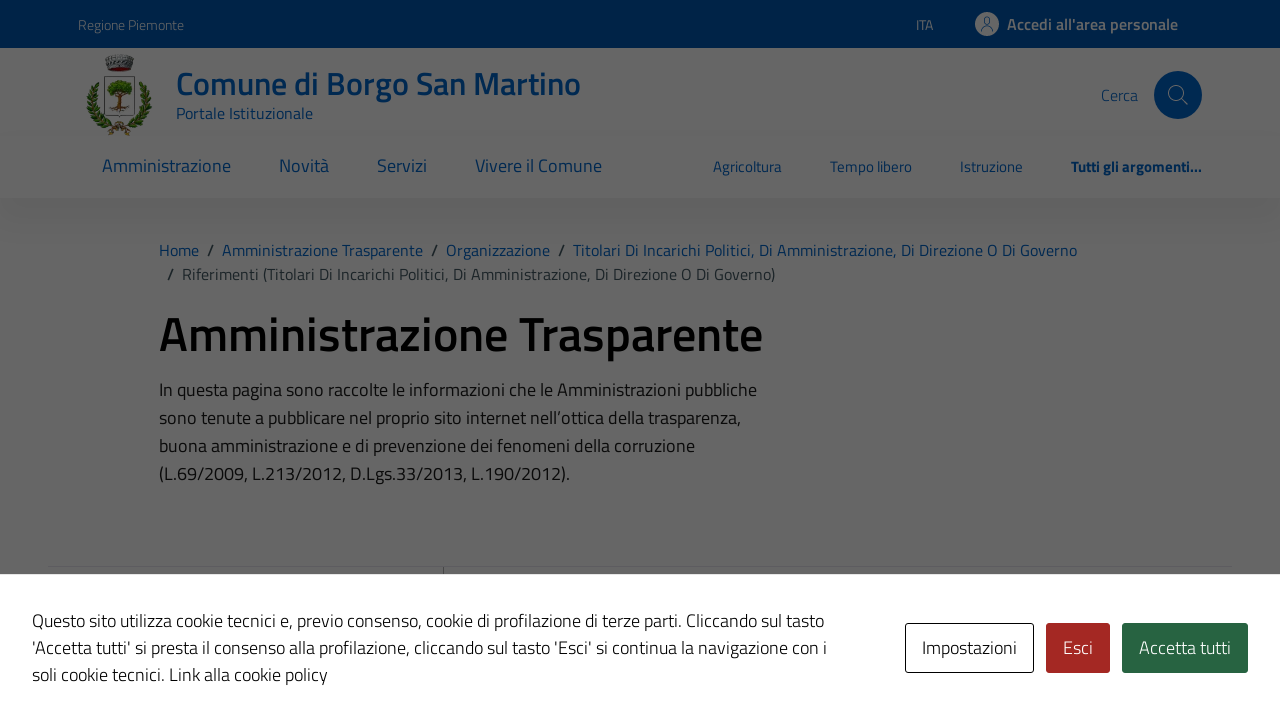

--- FILE ---
content_type: text/css
request_url: https://comune.borgosanmartino.al.it/wp-content/themes/TD-bootstrap-comuni-main/assets/css/comuni-blue.css?ver=6.9
body_size: 16152
content:
.mt-10{margin-top:10px!important}.mt-15{margin-top:15px!important}.mt-20{margin-top:20px!important}.mt-25{margin-top:25px!important}.mt-30{margin-top:30px!important}.mt-35{margin-top:35px!important}.mt-40{margin-top:40px!important}.mt-50{margin-top:50px!important}.mt-60{margin-top:60px!important}.mt-70{margin-top:70px!important}.mt-80{margin-top:80px!important}.mt-90{margin-top:90px!important}.mt-100{margin-top:100px!important}.ml-10{margin-left:10px!important}.ml-15{margin-left:15px!important}.ml-20{margin-left:20px!important}.ml-25{margin-left:25px!important}.ml-30{margin-left:30px!important}.ml-35{margin-left:35px!important}.ml-40{margin-left:40px!important}.ml-50{margin-left:50px!important}.ml-60{margin-left:60px!important}.ml-70{margin-left:70px!important}.ml-80{margin-left:80px!important}.ml-90{margin-left:90px!important}.ml-100{margin-left:100px!important}.mr-10{margin-right:10px!important}.mr-15{margin-right:15px!important}.mr-20{margin-right:20px!important}.mr-25{margin-right:25px!important}.mr-30{margin-right:30px!important}.mr-35{margin-right:35px!important}.mr-40{margin-right:40px!important}.mr-50{margin-right:50px!important}.mr-60{margin-right:60px!important}.mr-70{margin-right:70px!important}.mr-80{margin-right:80px!important}.mr-90{margin-right:90px!important}.mr-100{margin-right:100px!important}.mb-10{margin-bottom:10px!important}.mb-15{margin-bottom:15px!important}.mb-20{margin-bottom:20px!important}.mb-25{margin-bottom:25px!important}.mb-30{margin-bottom:30px!important}.mb-35{margin-bottom:35px!important}.mb-40{margin-bottom:40px!important}.mb-50{margin-bottom:50px!important}.mb-60{margin-bottom:60px!important}.mb-70{margin-bottom:70px!important}.mb-80{margin-bottom:80px!important}.mb-90{margin-bottom:90px!important}.mb-100{margin-bottom:100px!important}@media(min-width:576px){.mt-sm-10{margin-top:10px!important}.mt-sm-15{margin-top:15px!important}.mt-sm-20{margin-top:20px!important}.mt-sm-25{margin-top:25px!important}.mt-sm-30{margin-top:30px!important}.mt-sm-35{margin-top:35px!important}.mt-sm-40{margin-top:40px!important}.mt-sm-50{margin-top:50px!important}.mt-sm-60{margin-top:60px!important}.mt-sm-70{margin-top:70px!important}.mt-sm-80{margin-top:80px!important}.mt-sm-90{margin-top:90px!important}.mt-sm-100{margin-top:100px!important}.ml-sm-10{margin-left:10px!important}.ml-sm-15{margin-left:15px!important}.ml-sm-20{margin-left:20px!important}.ml-sm-25{margin-left:25px!important}.ml-sm-30{margin-left:30px!important}.ml-sm-35{margin-left:35px!important}.ml-sm-40{margin-left:40px!important}.ml-sm-50{margin-left:50px!important}.ml-sm-60{margin-left:60px!important}.ml-sm-70{margin-left:70px!important}.ml-sm-80{margin-left:80px!important}.ml-sm-90{margin-left:90px!important}.ml-sm-100{margin-left:100px!important}.mr-sm-10{margin-right:10px!important}.mr-sm-15{margin-right:15px!important}.mr-sm-20{margin-right:20px!important}.mr-sm-25{margin-right:25px!important}.mr-sm-30{margin-right:30px!important}.mr-sm-35{margin-right:35px!important}.mr-sm-40{margin-right:40px!important}.mr-sm-50{margin-right:50px!important}.mr-sm-60{margin-right:60px!important}.mr-sm-70{margin-right:70px!important}.mr-sm-80{margin-right:80px!important}.mr-sm-90{margin-right:90px!important}.mr-sm-100{margin-right:100px!important}.mb-sm-10{margin-bottom:10px!important}.mb-sm-15{margin-bottom:15px!important}.mb-sm-20{margin-bottom:20px!important}.mb-sm-25{margin-bottom:25px!important}.mb-sm-30{margin-bottom:30px!important}.mb-sm-35{margin-bottom:35px!important}.mb-sm-40{margin-bottom:40px!important}.mb-sm-50{margin-bottom:50px!important}.mb-sm-60{margin-bottom:60px!important}.mb-sm-70{margin-bottom:70px!important}.mb-sm-80{margin-bottom:80px!important}.mb-sm-90{margin-bottom:90px!important}.mb-sm-100{margin-bottom:100px!important}}@media(min-width:768px){.mt-md-10{margin-top:10px!important}.mt-md-15{margin-top:15px!important}.mt-md-20{margin-top:20px!important}.mt-md-25{margin-top:25px!important}.mt-md-30{margin-top:30px!important}.mt-md-35{margin-top:35px!important}.mt-md-40{margin-top:40px!important}.mt-md-50{margin-top:50px!important}.mt-md-60{margin-top:60px!important}.mt-md-70{margin-top:70px!important}.mt-md-80{margin-top:80px!important}.mt-md-90{margin-top:90px!important}.mt-md-100{margin-top:100px!important}.ml-md-10{margin-left:10px!important}.ml-md-15{margin-left:15px!important}.ml-md-20{margin-left:20px!important}.ml-md-25{margin-left:25px!important}.ml-md-30{margin-left:30px!important}.ml-md-35{margin-left:35px!important}.ml-md-40{margin-left:40px!important}.ml-md-50{margin-left:50px!important}.ml-md-60{margin-left:60px!important}.ml-md-70{margin-left:70px!important}.ml-md-80{margin-left:80px!important}.ml-md-90{margin-left:90px!important}.ml-md-100{margin-left:100px!important}.mr-md-10{margin-right:10px!important}.mr-md-15{margin-right:15px!important}.mr-md-20{margin-right:20px!important}.mr-md-25{margin-right:25px!important}.mr-md-30{margin-right:30px!important}.mr-md-35{margin-right:35px!important}.mr-md-40{margin-right:40px!important}.mr-md-50{margin-right:50px!important}.mr-md-60{margin-right:60px!important}.mr-md-70{margin-right:70px!important}.mr-md-80{margin-right:80px!important}.mr-md-90{margin-right:90px!important}.mr-md-100{margin-right:100px!important}.mb-md-10{margin-bottom:10px!important}.mb-md-15{margin-bottom:15px!important}.mb-md-20{margin-bottom:20px!important}.mb-md-25{margin-bottom:25px!important}.mb-md-30{margin-bottom:30px!important}.mb-md-35{margin-bottom:35px!important}.mb-md-40{margin-bottom:40px!important}.mb-md-50{margin-bottom:50px!important}.mb-md-60{margin-bottom:60px!important}.mb-md-70{margin-bottom:70px!important}.mb-md-80{margin-bottom:80px!important}.mb-md-90{margin-bottom:90px!important}.mb-md-100{margin-bottom:100px!important}}@media(min-width:992px){.mt-lg-10{margin-top:10px!important}.mt-lg-15{margin-top:15px!important}.mt-lg-20{margin-top:20px!important}.mt-lg-25{margin-top:25px!important}.mt-lg-30{margin-top:30px!important}.mt-lg-35{margin-top:35px!important}.mt-lg-40{margin-top:40px!important}.mt-lg-50{margin-top:50px!important}.mt-lg-60{margin-top:60px!important}.mt-lg-70{margin-top:70px!important}.mt-lg-80{margin-top:80px!important}.mt-lg-90{margin-top:90px!important}.mt-lg-100{margin-top:100px!important}.ml-lg-10{margin-left:10px!important}.ml-lg-15{margin-left:15px!important}.ml-lg-20{margin-left:20px!important}.ml-lg-25{margin-left:25px!important}.ml-lg-30{margin-left:30px!important}.ml-lg-35{margin-left:35px!important}.ml-lg-40{margin-left:40px!important}.ml-lg-50{margin-left:50px!important}.ml-lg-60{margin-left:60px!important}.ml-lg-70{margin-left:70px!important}.ml-lg-80{margin-left:80px!important}.ml-lg-90{margin-left:90px!important}.ml-lg-100{margin-left:100px!important}.mr-lg-10{margin-right:10px!important}.mr-lg-15{margin-right:15px!important}.mr-lg-20{margin-right:20px!important}.mr-lg-25{margin-right:25px!important}.mr-lg-30{margin-right:30px!important}.mr-lg-35{margin-right:35px!important}.mr-lg-40{margin-right:40px!important}.mr-lg-50{margin-right:50px!important}.mr-lg-60{margin-right:60px!important}.mr-lg-70{margin-right:70px!important}.mr-lg-80{margin-right:80px!important}.mr-lg-90{margin-right:90px!important}.mr-lg-100{margin-right:100px!important}.mb-lg-10{margin-bottom:10px!important}.mb-lg-15{margin-bottom:15px!important}.mb-lg-20{margin-bottom:20px!important}.mb-lg-25{margin-bottom:25px!important}.mb-lg-30{margin-bottom:30px!important}.mb-lg-35{margin-bottom:35px!important}.mb-lg-40{margin-bottom:40px!important}.mb-lg-50{margin-bottom:50px!important}.mb-lg-60{margin-bottom:60px!important}.mb-lg-70{margin-bottom:70px!important}.mb-lg-80{margin-bottom:80px!important}.mb-lg-90{margin-bottom:90px!important}.mb-lg-100{margin-bottom:100px!important}}@media(min-width:1200px){.mt-xl-10{margin-top:10px!important}.mt-xl-15{margin-top:15px!important}.mt-xl-20{margin-top:20px!important}.mt-xl-25{margin-top:25px!important}.mt-xl-30{margin-top:30px!important}.mt-xl-35{margin-top:35px!important}.mt-xl-40{margin-top:40px!important}.mt-xl-50{margin-top:50px!important}.mt-xl-60{margin-top:60px!important}.mt-xl-70{margin-top:70px!important}.mt-xl-80{margin-top:80px!important}.mt-xl-90{margin-top:90px!important}.mt-xl-100{margin-top:100px!important}.ml-xl-10{margin-left:10px!important}.ml-xl-15{margin-left:15px!important}.ml-xl-20{margin-left:20px!important}.ml-xl-25{margin-left:25px!important}.ml-xl-30{margin-left:30px!important}.ml-xl-35{margin-left:35px!important}.ml-xl-40{margin-left:40px!important}.ml-xl-50{margin-left:50px!important}.ml-xl-60{margin-left:60px!important}.ml-xl-70{margin-left:70px!important}.ml-xl-80{margin-left:80px!important}.ml-xl-90{margin-left:90px!important}.ml-xl-100{margin-left:100px!important}.mr-xl-10{margin-right:10px!important}.mr-xl-15{margin-right:15px!important}.mr-xl-20{margin-right:20px!important}.mr-xl-25{margin-right:25px!important}.mr-xl-30{margin-right:30px!important}.mr-xl-35{margin-right:35px!important}.mr-xl-40{margin-right:40px!important}.mr-xl-50{margin-right:50px!important}.mr-xl-60{margin-right:60px!important}.mr-xl-70{margin-right:70px!important}.mr-xl-80{margin-right:80px!important}.mr-xl-90{margin-right:90px!important}.mr-xl-100{margin-right:100px!important}.mb-xl-10{margin-bottom:10px!important}.mb-xl-15{margin-bottom:15px!important}.mb-xl-20{margin-bottom:20px!important}.mb-xl-25{margin-bottom:25px!important}.mb-xl-30{margin-bottom:30px!important}.mb-xl-35{margin-bottom:35px!important}.mb-xl-40{margin-bottom:40px!important}.mb-xl-50{margin-bottom:50px!important}.mb-xl-60{margin-bottom:60px!important}.mb-xl-70{margin-bottom:70px!important}.mb-xl-80{margin-bottom:80px!important}.mb-xl-90{margin-bottom:90px!important}.mb-xl-100{margin-bottom:100px!important}}.pt--10{padding-top:10px!important}.pt--15{padding-top:15px!important}.pt--20{padding-top:20px!important}.pt--25{padding-top:25px!important}.pt--30{padding-top:30px!important}.pt--35{padding-top:35px!important}.pt--40{padding-top:40px!important}.pt--50{padding-top:50px!important}.pt--60{padding-top:60px!important}.pt--70{padding-top:70px!important}.pt--80{padding-top:80px!important}.pt--90{padding-top:90px!important}.pt--100{padding-top:100px!important}.pl--10{padding-left:10px!important}.pl--15{padding-left:15px!important}.pl--20{padding-left:20px!important}.pl--25{padding-left:25px!important}.pl--30{padding-left:30px!important}.pl--35{padding-left:35px!important}.pl--40{padding-left:40px!important}.pl--50{padding-left:50px!important}.pl--60{padding-left:60px!important}.pl--70{padding-left:70px!important}.pl--80{padding-left:80px!important}.pl--90{padding-left:90px!important}.pl--100{padding-left:100px!important}.pr--10{padding-right:10px!important}.pr--15{padding-right:15px!important}.pr--20{padding-right:20px!important}.pr--25{padding-right:25px!important}.pr--30{padding-right:30px!important}.pr--35{padding-right:35px!important}.pr--40{padding-right:40px!important}.pr--50{padding-right:50px!important}.pr--60{padding-right:60px!important}.pr--70{padding-right:70px!important}.pr--80{padding-right:80px!important}.pr--90{padding-right:90px!important}.pr--100{padding-right:100px!important}.pb--10{padding-bottom:10px!important}.pb--15{padding-bottom:15px!important}.pb--20{padding-bottom:20px!important}.pb--25{padding-bottom:25px!important}.pb--30{padding-bottom:30px!important}.pb--35{padding-bottom:35px!important}.pb--40{padding-bottom:40px!important}.pb--50{padding-bottom:50px!important}.pb--60{padding-bottom:60px!important}.pb--70{padding-bottom:70px!important}.pb--80{padding-bottom:80px!important}.pb--90{padding-bottom:90px!important}.pb--100{padding-bottom:100px!important}.pt-10{padding-top:10px!important}.pt-15{padding-top:15px!important}.pt-20{padding-top:20px!important}.pt-25{padding-top:25px!important}.pt-30{padding-top:30px!important}.pt-35{padding-top:35px!important}.pt-40{padding-top:40px!important}.pt-50{padding-top:50px!important}.pt-60{padding-top:60px!important}.pt-70{padding-top:70px!important}.pt-80{padding-top:80px!important}.pt-90{padding-top:90px!important}.pt-100{padding-top:100px!important}.pl-10{padding-left:10px!important}.pl-15{padding-left:15px!important}.pl-20{padding-left:20px!important}.pl-25{padding-left:25px!important}.pl-30{padding-left:30px!important}.pl-35{padding-left:35px!important}.pl-40{padding-left:40px!important}.pl-50{padding-left:50px!important}.pl-60{padding-left:60px!important}.pl-70{padding-left:70px!important}.pl-80{padding-left:80px!important}.pl-90{padding-left:90px!important}.pl-100{padding-left:100px!important}.pr-10{padding-right:10px!important}.pr-15{padding-right:15px!important}.pr-20{padding-right:20px!important}.pr-25{padding-right:25px!important}.pr-30{padding-right:30px!important}.pr-35{padding-right:35px!important}.pr-40{padding-right:40px!important}.pr-50{padding-right:50px!important}.pr-60{padding-right:60px!important}.pr-70{padding-right:70px!important}.pr-80{padding-right:80px!important}.pr-90{padding-right:90px!important}.pr-100{padding-right:100px!important}.pb-10{padding-bottom:10px!important}.pb-15{padding-bottom:15px!important}.pb-20{padding-bottom:20px!important}.pb-25{padding-bottom:25px!important}.pb-30{padding-bottom:30px!important}.pb-35{padding-bottom:35px!important}.pb-40{padding-bottom:40px!important}.pb-50{padding-bottom:50px!important}.pb-60{padding-bottom:60px!important}.pb-70{padding-bottom:70px!important}.pb-80{padding-bottom:80px!important}.pb-90{padding-bottom:90px!important}.pb-100{padding-bottom:100px!important}@media(min-width:768px){.pt-md-10{padding-top:10px!important}.pt-md-15{padding-top:15px!important}.pt-md-20{padding-top:20px!important}.pt-md-25{padding-top:25px!important}.pt-md-30{padding-top:30px!important}.pt-md-35{padding-top:35px!important}.pt-md-40{padding-top:40px!important}.pt-md-50{padding-top:50px!important}.pt-md-60{padding-top:60px!important}.pt-md-70{padding-top:70px!important}.pt-md-80{padding-top:80px!important}.pt-md-90{padding-top:90px!important}.pt-md-100{padding-top:100px!important}.pl-md-10{padding-left:10px!important}.pl-md-15{padding-left:15px!important}.pl-md-20{padding-left:20px!important}.pl-md-25{padding-left:25px!important}.pl-md-30{padding-left:30px!important}.pl-md-35{padding-left:35px!important}.pl-md-40{padding-left:40px!important}.pl-md-50{padding-left:50px!important}.pl-md-60{padding-left:60px!important}.pl-md-70{padding-left:70px!important}.pl-md-80{padding-left:80px!important}.pl-md-90{padding-left:90px!important}.pl-md-100{padding-left:100px!important}.pr-md-10{padding-right:10px!important}.pr-md-15{padding-right:15px!important}.pr-md-20{padding-right:20px!important}.pr-md-25{padding-right:25px!important}.pr-md-30{padding-right:30px!important}.pr-md-35{padding-right:35px!important}.pr-md-40{padding-right:40px!important}.pr-md-50{padding-right:50px!important}.pr-md-60{padding-right:60px!important}.pr-md-70{padding-right:70px!important}.pr-md-80{padding-right:80px!important}.pr-md-90{padding-right:90px!important}.pr-md-100{padding-right:100px!important}.pb-md-10{padding-bottom:10px!important}.pb-md-15{padding-bottom:15px!important}.pb-md-20{padding-bottom:20px!important}.pb-md-25{padding-bottom:25px!important}.pb-md-30{padding-bottom:30px!important}.pb-md-35{padding-bottom:35px!important}.pb-md-40{padding-bottom:40px!important}.pb-md-50{padding-bottom:50px!important}.pb-md-60{padding-bottom:60px!important}.pb-md-70{padding-bottom:70px!important}.pb-md-80{padding-bottom:80px!important}.pb-md-90{padding-bottom:90px!important}.pb-md-100{padding-bottom:100px!important}}@media(min-width:992px){.pt-lg-10{padding-top:10px!important}.pt-lg-15{padding-top:15px!important}.pt-lg-20{padding-top:20px!important}.pt-lg-25{padding-top:25px!important}.pt-lg-30{padding-top:30px!important}.pt-lg-35{padding-top:35px!important}.pt-lg-40{padding-top:40px!important}.pt-lg-50{padding-top:50px!important}.pt-lg-60{padding-top:60px!important}.pt-lg-70{padding-top:70px!important}.pt-lg-80{padding-top:80px!important}.pt-lg-90{padding-top:90px!important}.pt-lg-100{padding-top:100px!important}.pl-lg-10{padding-left:10px!important}.pl-lg-15{padding-left:15px!important}.pl-lg-20{padding-left:20px!important}.pl-lg-25{padding-left:25px!important}.pl-lg-30{padding-left:30px!important}.pl-lg-35{padding-left:35px!important}.pl-lg-40{padding-left:40px!important}.pl-lg-50{padding-left:50px!important}.pl-lg-60{padding-left:60px!important}.pl-lg-70{padding-left:70px!important}.pl-lg-80{padding-left:80px!important}.pl-lg-90{padding-left:90px!important}.pl-lg-100{padding-left:100px!important}.pr-lg-10{padding-right:10px!important}.pr-lg-15{padding-right:15px!important}.pr-lg-20{padding-right:20px!important}.pr-lg-25{padding-right:25px!important}.pr-lg-30{padding-right:30px!important}.pr-lg-35{padding-right:35px!important}.pr-lg-40{padding-right:40px!important}.pr-lg-50{padding-right:50px!important}.pr-lg-60{padding-right:60px!important}.pr-lg-70{padding-right:70px!important}.pr-lg-80{padding-right:80px!important}.pr-lg-90{padding-right:90px!important}.pr-lg-100{padding-right:100px!important}.pb-lg-10{padding-bottom:10px!important}.pb-lg-15{padding-bottom:15px!important}.pb-lg-20{padding-bottom:20px!important}.pb-lg-25{padding-bottom:25px!important}.pb-lg-30{padding-bottom:30px!important}.pb-lg-35{padding-bottom:35px!important}.pb-lg-40{padding-bottom:40px!important}.pb-lg-50{padding-bottom:50px!important}.pb-lg-60{padding-bottom:60px!important}.pb-lg-70{padding-bottom:70px!important}.pb-lg-80{padding-bottom:80px!important}.pb-lg-90{padding-bottom:90px!important}.pb-lg-100{padding-bottom:100px!important}}@media(min-width:1200px){.pt-xl-10{padding-top:10px!important}.pt-xl-15{padding-top:15px!important}.pt-xl-20{padding-top:20px!important}.pt-xl-25{padding-top:25px!important}.pt-xl-30{padding-top:30px!important}.pt-xl-35{padding-top:35px!important}.pt-xl-40{padding-top:40px!important}.pt-xl-50{padding-top:50px!important}.pt-xl-60{padding-top:60px!important}.pt-xl-70{padding-top:70px!important}.pt-xl-80{padding-top:80px!important}.pt-xl-90{padding-top:90px!important}.pt-xl-100{padding-top:100px!important}.pl-xl-10{padding-left:10px!important}.pl-xl-15{padding-left:15px!important}.pl-xl-20{padding-left:20px!important}.pl-xl-25{padding-left:25px!important}.pl-xl-30{padding-left:30px!important}.pl-xl-35{padding-left:35px!important}.pl-xl-40{padding-left:40px!important}.pl-xl-50{padding-left:50px!important}.pl-xl-60{padding-left:60px!important}.pl-xl-70{padding-left:70px!important}.pl-xl-80{padding-left:80px!important}.pl-xl-90{padding-left:90px!important}.pl-xl-100{padding-left:100px!important}.pr-xl-10{padding-right:10px!important}.pr-xl-15{padding-right:15px!important}.pr-xl-20{padding-right:20px!important}.pr-xl-25{padding-right:25px!important}.pr-xl-30{padding-right:30px!important}.pr-xl-35{padding-right:35px!important}.pr-xl-40{padding-right:40px!important}.pr-xl-50{padding-right:50px!important}.pr-xl-60{padding-right:60px!important}.pr-xl-70{padding-right:70px!important}.pr-xl-80{padding-right:80px!important}.pr-xl-90{padding-right:90px!important}.pr-xl-100{padding-right:100px!important}.pb-xl-10{padding-bottom:10px!important}.pb-xl-15{padding-bottom:15px!important}.pb-xl-20{padding-bottom:20px!important}.pb-xl-25{padding-bottom:25px!important}.pb-xl-30{padding-bottom:30px!important}.pb-xl-35{padding-bottom:35px!important}.pb-xl-40{padding-bottom:40px!important}.pb-xl-50{padding-bottom:50px!important}.pb-xl-60{padding-bottom:60px!important}.pb-xl-70{padding-bottom:70px!important}.pb-xl-80{padding-bottom:80px!important}.pb-xl-90{padding-bottom:90px!important}.pb-xl-100{padding-bottom:100px!important}}.bg-main-black{background:#191919}.bg-main-white{background:#fff}.bg-main-error{background:#d9364f}.bg-main-alert{background:#a66300}.bg-main-primary{background:#06c}.bg-main-secondary{background:#0059b3}.bg-main-notice{background:#d97e00}.bg-main-success{background:#0059b3}.bg-main-dark-primary{background:#004386}.bg-grey-card{background:#ebeef0}.bg-grey-dark{background:#5a768a}.bg-grey-medium{background:#5c6f82}.bg-grey-lighten{background:#e6e9f2}.bg-grey-light{background:#455a64}.bg-grey-light-grey{background:#e5e5e5}.bg-grey-extra-light{background:#bcc0cc}.bg-grey-border{background:#7d8c9c}.bg-grey-primary-grey{background:rgba(122,0,0,.0509803922)}.bg-blue-dark{background:#17324d}.bg-blue-light{background:#0968b4}.bg-gradient-black{background:rgba(25,25,25,.7)}.bg-gradient-light-black{background:rgba(0,0,0,.1)}.u-main-black{color:#191919}.u-main-white{color:#fff}.u-main-error{color:#d9364f}.u-main-alert{color:#a66300}.u-main-primary{color:#06c}.u-main-secondary{color:#0059b3}.u-main-notice{color:#d97e00}.u-main-success{color:#0059b3}.u-main-dark-primary{color:#004386}.u-grey-card{color:#ebeef0}.u-grey-dark{color:#5a768a}.u-grey-medium{color:#5c6f82}.u-grey-lighten{color:#e6e9f2}.u-grey-light{color:#455a64}.u-grey-light-grey{color:#e5e5e5}.u-grey-extra-light{color:#bcc0cc}.u-grey-border{color:#7d8c9c}.u-grey-primary-grey{color:rgba(122,0,0,.0509803922)}.u-blue-dark{color:#17324d}.u-blue-light{color:#0968b4}.u-gradient-black{color:rgba(25,25,25,.7)}.u-gradient-light-black{color:rgba(0,0,0,.1)}*,:after,:before{box-sizing:border-box}a{cursor:pointer}a:focus,button:focus{outline:0}button{background-color:transparent;color:inherit;border-width:0;padding:0;cursor:pointer}button[disabled]{cursor:not-allowed}figure{margin:0}input::-moz-focus-inner{border:0;padding:0;margin:0}input{-webkit-appearance:none!important}dd,ol,ul{margin:0;padding:0;list-style:none}cite{font-style:normal}fieldset{border-width:0;padding:0;margin:0}select{border-radius:0}select::-ms-expand{display:none}.title-xxxlarge{font-size:2.5rem;font-weight:700;line-height:1.2}@media(min-width:576px){.title-xxxlarge{font-size:2.6666666667rem}}.title-xxlarge{font-size:2rem;font-weight:700;line-height:1.25}@media(min-width:576px){.title-xxlarge{font-size:2.2222222222rem}}.title-xxlarge-regular{font-size:2rem;font-weight:400;line-height:1}@media(min-width:576px){.title-xxlarge-regular{font-size:2.2222222222rem}}.title-xlarge{font-size:1.75rem;font-weight:700;line-height:1.1;letter-spacing:0;text-align:left}@media(min-width:576px){.title-xlarge{font-size:1.7777777778rem}}@media(min-width:768px){.title-xlarge{line-height:1.2}}.title-xlarge-card{font-size:1.75rem;font-weight:700;line-height:1.4}@media(min-width:576px){.title-xlarge-card{font-size:1.5555555556rem}}.title-large{font-size:1.5rem;font-weight:700;line-height:1.3}@media(min-width:576px){.title-large{font-size:1.3333333333rem}}.title-large-semi-bold{font-size:1.5rem;font-weight:600;line-height:1.2}@media(min-width:576px){.title-large-semi-bold{font-size:1.5555555556rem}}@media(min-width:768px){.title-large-semi-bold{line-height:1.4}}.title-medium-2{font-size:1.25rem;font-weight:400;line-height:1.2}@media(min-width:576px){.title-medium-2{font-size:1.3333333333rem}}.title-medium-2-bold{font-size:1.25rem;font-weight:700;line-height:1.2}@media(min-width:576px){.title-medium-2-bold{font-size:1.3333333333rem}}.title-medium-2-semi-bold{font-size:1.25rem;font-weight:600;line-height:1.2}@media(min-width:576px){.title-medium-2-semi-bold{font-size:1.3333333333rem}}@media(min-width:768px){.title-medium-2-semi-bold{line-height:1.2}}.title-medium-bold{font-size:1.125rem;font-weight:700;line-height:1.4}@media(min-width:576px){.title-medium-bold{font-size:1rem}}.title-medium-semi-bold{font-size:1.125rem;font-weight:600;line-height:1.4}@media(min-width:576px){.title-medium-semi-bold{font-size:1rem}}.title-medium{font-size:1.125rem;font-weight:400;line-height:1.56}@media(min-width:576px){.title-medium{font-size:1rem}}.title-small{font-size:1rem;font-weight:700;line-height:1.5}@media(min-width:576px){.title-small{font-size:.8888888889rem}}.title-small-semi-bold{font-size:1rem;font-weight:600;line-height:1.5!important}@media(min-width:576px){.title-small-semi-bold{font-size:1rem}}.title-small-semi-bold-big{font-size:1rem;font-weight:700;line-height:1.5!important}@media(min-width:576px){.title-small-semi-bold-big{font-size:1.3333333333rem}}.title-small-semi-bold-medium{font-size:1rem;font-weight:700;line-height:1.5}@media(min-width:576px){.title-small-semi-bold-medium{font-size:1.1111111111rem}}.title-xsmall-bold{font-size:.875rem;font-weight:700;line-height:1.6}@media(min-width:576px){.title-xsmall-bold{font-size:.7777777778rem}}.title-xsmall-semi-bold{font-size:.875rem;font-weight:600;line-height:1.6}@media(min-width:576px){.title-xsmall-semi-bold{font-size:.7777777778rem}}.title-xsmall{font-size:.875rem;font-weight:400;line-height:1.3}@media(min-width:576px){.title-xsmall{font-size:.7777777778rem}}.title-xsmall-regular{font-size:.875rem;font-weight:400;line-height:1.6}@media(min-width:576px){.title-xsmall-regular{font-size:.7777777778rem}}.date-regular{font-size:1rem;font-weight:400;line-height:1.5}@media(min-width:576px){.date-regular{font-size:1rem}}.date-xsmall{font-size:.875rem;font-weight:400;line-height:1.3;letter-spacing:0;text-align:left}@media(min-width:576px){.date-xsmall{font-size:.8888888889rem}}.subtitle-large{font-size:1.75rem;font-weight:700;line-height:1.1}@media(min-width:576px){.subtitle-large{font-size:1.7777777778rem}}@media(min-width:768px){.subtitle-large{line-height:1.2}}.subtitle-medium{font-size:1.5rem;font-weight:600;line-height:1.2}@media(min-width:576px){.subtitle-medium{font-size:1.5555555556rem}}@media(min-width:768px){.subtitle-medium{line-height:1.5}}.subtitle-small{font-size:1rem;line-height:1.5;font-weight:400}@media(min-width:576px){.subtitle-small{font-size:1rem}}.subtitle-small_semi-bold{font-weight:600}.text-paragraph{font-size:1rem;font-weight:400;line-height:1.5}.text-paragraph-medium{font-size:1rem;line-height:1.5;font-weight:700}@media(min-width:576px){.text-paragraph-medium{font-size:1.1111111111rem;line-height:1.333;font-weight:700}}.text-paragraph-regular-medium{font-size:1rem;line-height:1.5;font-weight:400}@media(min-width:576px){.text-paragraph-regular-medium{font-size:1rem}}@media(min-width:768px){.text-paragraph-regular-medium{line-height:1.556}}.text-paragraph-regular-medium-semi{font-size:1rem;line-height:1.5;font-weight:600}@media(min-width:576px){.text-paragraph-regular-medium-semi{font-size:1rem}}@media(min-width:768px){.text-paragraph-regular-medium-semi{line-height:1.556}}.text-paragraph-small{font-size:.875rem;font-weight:400;line-height:1.3}@media(min-width:576px){.text-paragraph-small{font-size:.8888888889rem}}@media(min-width:768px){.text-paragraph-small{line-height:1.5}}.text-paragraph-small-semi{font-size:.875rem;font-weight:600;line-height:1.5}@media(min-width:576px){.text-paragraph-small-semi{font-size:.7777777778rem}}.text-paragraph-card{font-size:1rem;line-height:1.2;font-weight:400}@media(min-width:576px){.text-paragraph-card{font-size:.8888888889rem}}.lora{font-family:Lora}.titillium{font-family:Titillium Web!important}.text-info{font-size:.75rem;font-weight:400;line-height:1.5}@media(min-width:576px){.text-info{font-size:.6666666667rem}}.text-tab{font-size:.875rem;font-weight:400;line-height:2}@media(min-width:576px){.text-tab{font-size:1rem}}@media(min-width:768px){.text-tab{font-weight:400;line-height:1.5}}.text-button,.text-button-normal,.text-button-semi{font-family:Titillium Web;font-size:1.125rem;font-weight:700;line-height:1.5}@media(min-width:576px){.text-button,.text-button-normal,.text-button-semi{font-size:1rem}}.text-button-semi{font-weight:600}.text-button-normal{font-weight:400}.text-button-sm{font-size:1rem;line-height:1.5}@media(min-width:576px){.text-button-sm{font-size:.8888888889rem}}.text-button-sm-semi{font-size:um(16px);font-weight:600;line-height:um(24px)}@media(min-width:768px){.text-button-sm-semi{font-size:um(18px);line-height:um(28px)}}.text-button-sm-bold{font-size:1rem;line-height:1.5;font-weight:700}@media(min-width:576px){.text-button-sm-bold{font-size:.8888888889rem}}.text-button-xs-bold{font-size:.75rem;line-height:1.5;font-weight:700}@media(min-width:576px){.text-button-xs-bold{font-size:.6666666667rem}}.text-button-card{font-size:.875rem;line-height:1.3;font-weight:700}@media(min-width:576px){.text-button-card{font-size:.7777777778rem}}body{font-family:Titillium Web;color:#191919}.form-check [type=checkbox]:focus+label,.form-check [type=radio]:focus+label,.toggles label input[type=checkbox]:focus+.lever,:focus:not(.focus--mouse){border-color:#000!important;box-shadow:0 0 0 3px #000!important;outline:3px solid #fff!important;outline-offset:3px}@media(min-width:768px){.shadow-contacts{box-shadow:inset 0 10px 14px -12px rgba(0,0,0,.34)}}.underline{text-decoration:underline}.t-primary{color:#06c}.t-alert{color:#a66300}@media(min-width:768px){.bg-grey-dsk{background-color:#ebeef0}}.p-contacts{padding:2.5rem 1.5rem}@media(min-width:992px){.p-contacts{padding:2.66rem 0}}.button-shadow{box-shadow:0 -.6375rem 1.125rem -.9rem rgba(0,0,0,.1);margin-top:1.25rem}@media(min-width:576px){.button-shadow{margin-top:1.11rem}}.splide__sr{display:none}.card-teaser-wrapper .card-image{height:100%;width:130px;flex-shrink:0}.card-teaser-wrapper .card-image img{align-self:flex-start;-o-object-fit:cover;object-fit:cover;width:100%}@media(min-width:768px){.card-teaser-wrapper .card-image img{max-width:100%}}@media(min-width:992px){.card-teaser-wrapper .card-image img{max-width:150px;max-height:160px;height:100%}}.card-teaser-wrapper .card-image.card-bg-image{display:flex;flex-direction:column;width:30%;background-position:50%;background-size:cover;flex-shrink:0}.btn-result:active{color:#191919;box-shadow:unset}.btn-result:disabled{color:#baccd9}.numResult{font-weight:400}@media(min-width:768px){.numResult{font-weight:600}}.has-bg-grey{background-color:rgba(0,40,122,.05)}@media(min-width:992px){.border-col{border-right:1px solid #e5e5e5}}.richtext-wrapper ul li{margin-left:1.75rem;list-style-type:disc!important}@media(min-width:576px){.richtext-wrapper ul li{margin-left:1.55rem}}.richtext-wrapper p{font-size:1rem;font-weight:400;line-height:1.5}@media(max-width:991.8px){.map-wrapper.map-column{margin:0}}.figure.img-full img{min-height:300px;height:auto}@media(min-width:992px){.figure.img-full img{height:600px}}.drop-shadow{box-shadow:0 2px 20px 0 rgba(0,0,0,.1)}.row-shadow{box-shadow:0 .9375rem 1.325rem -.9rem rgba(0,0,0,.1)}.home-carousel-title{font-size:1.125rem;line-height:1.5}@media(min-width:576px){.home-carousel-title{font-size:1.1111111111rem}}.card .card-body .category-top,.cmp-list-card-img-hr .card .card-img-none .category-top{font-size:.875rem;line-height:1.3;letter-spacing:1.1px}@media(min-width:576px){.card .card-body .category-top,.cmp-list-card-img-hr .card .card-img-none .category-top{font-size:.7777777778rem}}a.read-more{font-size:.875rem;line-height:1.3;font-weight:700}@media(min-width:576px){a.read-more{font-size:.7777777778rem}}.hero-p{padding:2rem 1.5rem}@media(min-width:768px){.hero-p{padding:1.778rem}}.hero-p .breadcrumb{padding-top:0}.row-calendar .it-header-block-title h4{font-size:1.125rem;line-height:1.688;font-weight:700}@media(min-width:576px){.row-calendar .it-header-block-title h4{font-size:1.1111111111rem}}.row-calendar .it-calendar-wrapper .card:after{content:unset}.cmp-list-card-img-hr .row-calendar .it-calendar-wrapper .card .card-img-none .card-title,.row-calendar .it-calendar-wrapper .card .card-body .card-title,.row-calendar .it-calendar-wrapper .cmp-list-card-img-hr .card .card-img-none .card-title{font-size:2.5rem;font-family:Roboto Mono,monospace;font-weight:100;line-height:1.44;padding-top:0}@media(min-width:576px){.cmp-list-card-img-hr .row-calendar .it-calendar-wrapper .card .card-img-none .card-title,.row-calendar .it-calendar-wrapper .card .card-body .card-title,.row-calendar .it-calendar-wrapper .cmp-list-card-img-hr .card .card-img-none .card-title{font-size:2.2222222222rem}}.cmp-list-card-img-hr .row-calendar .it-calendar-wrapper .card .card-img-none .card-title span,.row-calendar .it-calendar-wrapper .card .card-body .card-title span,.row-calendar .it-calendar-wrapper .cmp-list-card-img-hr .card .card-img-none .card-title span{font-size:1rem;font-weight:500;line-height:1.3;padding-left:.7em;padding-top:0}@media(min-width:576px){.cmp-list-card-img-hr .row-calendar .it-calendar-wrapper .card .card-img-none .card-title span,.row-calendar .it-calendar-wrapper .card .card-body .card-title span,.row-calendar .it-calendar-wrapper .cmp-list-card-img-hr .card .card-img-none .card-title span{font-size:.8888888889rem}}.row-calendar .it-calendar-wrapper .card .card-text{font-size:1rem;font-weight:400;line-height:1.5}@media(min-width:576px){.row-calendar .it-calendar-wrapper .card .card-text{font-size:.8888888889rem}}.row-calendar .it-calendar-wrapper .card .card-text:last-child{border-bottom:unset;padding-bottom:0}.row-calendar .it-calendar-wrapper .card .card-text img{max-width:56px;max-height:56px}.row-calendar .it-calendar-wrapper .card .card-text a{color:#06c;text-decoration:underline}.row-calendar .it-calendar-wrapper .card .card-text a:hover{color:#0059b3}.card.card-teaser{padding:16px 24px;text-decoration:none}@media(min-width:992px){.card.card-teaser{flex-direction:row}}.card.card-teaser.card-bg-blue:hover,.card.card-teaser.card-bg-dark:hover,.card.card-teaser.card-bg-warning:hover{color:#fff;text-decoration:underline}.rating>label svg{fill:#7d97b0}@media(min-width:768px){.card-wrapper.card-teaser-wrapper.card-teaser-block-3>.card-teaser{flex:0 0 49%}}@media(min-width:992px){.card-wrapper.card-teaser-wrapper.card-teaser-block-3>.card-teaser{flex:0 0 32%}}.link-list-wrapper ul li a{text-decoration:underline}.link-list-wrapper ul li a span{display:unset}.link-list-wrapper ul li a:hover:not(.disabled) span{color:inherit}.evidence-section .section{background-repeat:no-repeat;background-position:top;background-size:100% 300px}.evidence-section .card.card-teaser .card-text{font-size:1rem;font-weight:400;line-height:1.5}@media(min-width:576px){.evidence-section .card.card-teaser .card-text{font-size:.8888888889rem}}.evidence-section .card.card-teaser h4.card-title{font-size:1.25rem;line-height:1.5}@media(min-width:576px){.evidence-section .card.card-teaser h4.card-title{font-size:1.1111111111rem}}.evidence-section .card.card-teaser h4.card-title.sito-tematico{font-size:1rem}@media(min-width:576px){.evidence-section .card.card-teaser h4.card-title.sito-tematico{font-size:1.1111111111rem}}.evidence-section .card.card-teaser .link-list-wrapper ul li a{font-size:1rem;font-weight:400}@media(min-width:576px){.evidence-section .card.card-teaser .link-list-wrapper ul li a{font-size:.8888888889rem}}.evidence-section .card.card-teaser .link-list-wrapper ul li a span{line-height:1.7}.evidence-section .argomenti .chip{min-width:unset}.card-bg-blue{background-color:#0968b4}.evidence-section .list-item.active,.useful-links-section .list-item.active{line-height:normal}.evidence-section .list-item.active span,.useful-links-section .list-item.active span{color:#06c!important}.evidence-section .list-item.active:hover span,.useful-links-section .list-item.active:hover span{color:#0059b3!important}.useful-links-section .input-group .input-group-text,.useful-links-section input[type=text]{border-bottom:unset!important}.useful-links-section .form-group label{font-size:1rem;font-weight:400;top:25%}@media(min-width:576px){.useful-links-section .form-group label{font-size:.8888888889rem}}.useful-links-section .form-group label.active{transform:translateY(-150%)}.chip.chip-simple{border-color:#06c;margin-bottom:5px}.chip.chip-simple .chip-label{color:#06c}.chip.chip-simple:hover{background-color:#06c}.contact-section .card.card-teaser-info,.office-section .card.card-teaser-info,.sport-wrapper .card.card-teaser-info{border-left:8px solid rgba(0,40,122,.1)}.border-semi-dark{border-color:#455b71}.card-wrapper.card-overlapping{margin-top:-50px}@media(max-width:767.8px){.novita-section .card-wrapper .sm-row{flex-direction:row-reverse}}.novita-section .card-wrapper .sm-row .img-responsive-wrapper img{border-top-right-radius:4px;border-bottom-right-radius:4px}@media(min-width:768px){.novita-section .card-wrapper .sm-row .img-responsive-wrapper img{border-bottom-right-radius:0;border-top-left-radius:4px}}@media(max-width:767.8px){.novita-section .card-wrapper .sm-row .img-responsive-wrapper{width:75%}}@media(max-width:767.8px){.novita-section .card-wrapper .sm-row .img-responsive-wrapper .img-responsive{height:100%}}@media(max-width:767.8px){.novita-section .card-wrapper .sm-row .img-responsive-wrapper .card-calendar{right:20px}}@media(max-width:767.8px){.cmp-list-card-img-hr .card .novita-section .card-wrapper .sm-row .card-img-none,.novita-section .card-wrapper .sm-row .card-body,.novita-section .card-wrapper .sm-row .cmp-list-card-img-hr .card .card-img-none{width:100%}}.card .categoryicon-top span.text{color:#06c}.bg-none{background-color:unset}.it-grid-item-wrapper.it-grid-item-overlay a:hover .it-griditem-text-wrapper{text-decoration:underline}.it-grid-item-wrapper.it-grid-item-overlay .img-responsive-wrapper:after{border-radius:4px}.it-page-section .card.card-teaser-info{border-left:5px solid rgb(0 89 179)}@media only screen and (min-width:992px){.gap-40{--bs-gutter-x:40px;--bs-gutter-y:40px}}@media only screen and (max-width:560px){.row-calendar .splide__track{padding-left:0!important;padding-right:0!important}}.sticky-wrapper.navbar-wrapper{position:sticky;top:20px}.sticky-wrapper.navbar-wrapper .link-list,.sticky-wrapper.navbar-wrapper .navbar.it-navscroll-wrapper h3{margin-top:14px}.sticky-wrapper.navbar-wrapper .progress{background-color:#e9e6f2}.nav-tabs .nav-item{padding:2px}.navbar.it-navscroll-wrapper .link-list-wrapper ul li a{font-weight:400}a:hover .card-title{color:inherit!important}@media(min-width:992px){.it-header-wrapper{font-size:18px}}@media(min-width:992px){.it-header-wrapper .navbar .navbar-collapsable .navbar-nav li a.nav-link{padding:13px 10px}}@media(min-width:1200px){.it-header-wrapper .navbar .navbar-collapsable .navbar-nav li a.nav-link{padding:.89rem 1.33rem}}@media(min-width:992px)and (max-width:1199.8px){.it-header-wrapper .navbar .navbar-collapsable .navbar-nav.navbar-secondary li:not(:last-child){display:none}}.it-header-wrapper .navbar .navbar-collapsable .navbar-nav.navbar-secondary li:last-child a{padding-right:0}.it-header-wrapper .it-header-slim-wrapper .it-header-slim-wrapper-content a{background-color:transparent}.it-header-wrapper .it-header-slim-wrapper .it-header-slim-wrapper-content a:hover{text-decoration:underline!important}@media(max-width:991.8px){.it-header-wrapper .navbar .navbar-collapsable .navbar-nav li a.nav-link.active{background-color:rgba(28,54,184,.05)}}.it-header-wrapper .nav-item.dropdown button{display:flex;align-items:center;background-color:transparent;color:#fff;font-size:.875rem}@media(min-width:576px){.it-header-wrapper .nav-item.dropdown button{font-size:.7777777778rem}}.it-header-wrapper .nav-item.dropdown button svg{fill:#fff;width:18px;height:18px;margin-left:4px;transition:all .3s;transform-origin:center}.it-header-wrapper .nav-item.dropdown button:hover{background-color:transparent;text-decoration:underline}.it-header-wrapper .nav-item.dropdown button[aria-expanded=true] svg{transform:scaleY(-1)}.it-header-wrapper .search-link{width:3rem;height:3rem;border-radius:24px;display:flex;justify-content:center;align-items:center;margin-left:16px;transition:all .3s}@media(min-width:576px){.it-header-wrapper .search-link{width:2.67rem;height:2.67rem}}@media(min-width:768px){.it-header-wrapper .search-link{background:#fff}}.it-header-wrapper .search-link svg{fill:#06c;width:1.5rem;height:1.5rem}@media(min-width:576px){.it-header-wrapper .search-link svg{width:1.33rem;height:1.33rem}}@media(min-width:768px){.it-header-wrapper .search-link svg{fill:#06c}}.it-header-wrapper .navbar-collapsable .it-socials{margin-top:30px;padding:0 24px;color:#06c}@media(min-width:992px){.it-header-wrapper .navbar-collapsable .it-socials{display:none}}.it-header-wrapper .navbar-collapsable .it-socials ul{display:flex;align-items:center;margin-top:10px}.it-header-wrapper .navbar-collapsable .it-socials ul li+li{margin-left:15px}.it-header-wrapper .navbar-collapsable .it-socials ul li a svg{fill:#06c!important}@media(max-width:991.8px){.it-header-wrapper .navbar-collapsable .menu-wrapper{right:auto}}@media(max-width:767.8px){.it-header-wrapper .navbar-collapsable .menu-wrapper{right:auto}}@media(max-width:991.8px){.it-header-wrapper .navbar-collapsable .close-div{right:auto;left:360px}}@media(max-width:575.8px){.it-header-wrapper .navbar-collapsable .close-div{right:auto;left:330px}}.it-header-wrapper .navbar-collapsable .logo-hamburger{display:flex;align-items:center;color:#06c;padding:32px 50px 16px 24px}@media(min-width:576px){.it-header-wrapper .navbar-collapsable .logo-hamburger{padding:32px 65px 16px 24px}}@media(min-width:992px){.it-header-wrapper .navbar-collapsable .logo-hamburger{display:none}}.it-header-wrapper .navbar-collapsable .logo-hamburger .icon{fill:#06c;margin-right:16px}.it-header-wrapper .navbar-collapsable .logo-hamburger .it-brand-title{font-weight:700;font-size:24px;line-height:1.167;max-width:200px}.it-footer .footer-heading-title{font-size:.875rem;font-weight:700;line-height:1.5;text-transform:uppercase}@media(min-width:576px){.it-footer .footer-heading-title{font-size:.7777777778rem}}@media(min-width:768px){.it-footer .footer-heading-title{margin-bottom:.889rem;padding-bottom:.889rem;border-bottom:1px solid hsla(0,0%,100%,.5)}}@media(max-width:767.8px){.it-footer .footer-items-wrapper+.footer-items-wrapper .footer-heading-title{margin-top:1.5rem;padding-top:1.5rem;border-top:1px solid hsla(0,0%,100%,.5)}}.it-footer .it-brand-wrapper{padding:0}.it-footer a{color:#fff}.it-footer .logo-wrapper{display:flex;flex-direction:column;gap:30px;padding-top:32px;padding-bottom:32px}@media(min-width:576px){.it-footer .logo-wrapper{flex-direction:row;align-items:flex-start}}.it-footer .logo-wrapper .ue-logo{max-width:50%}.it-footer a{font-size:1rem;text-decoration:underline}@media(min-width:576px){.it-footer a{font-size:.8888888889rem}}.it-footer a:hover{text-decoration:none;color:#fff}.it-footer .footer-list a{line-height:2;color:#fff}.it-footer .footer-list+.footer-heading-title{margin-top:2.667rem}.it-footer .footer-info{font-size:1rem;line-height:1.5}@media(min-width:576px){.it-footer .footer-info{font-size:.8888888889rem}}.it-footer .footer-bottom{margin-top:1.667rem;padding-top:1.333rem;padding-bottom:2.5rem;border-top:1px solid hsla(0,0%,100%,.5)}.it-footer .footer-bottom a{line-height:1.5}.it-footer .footer-bottom a+a{margin-left:5rem}.cmp-breadcrumbs{margin-top:1.5rem;margin-bottom:1rem}@media(min-width:768px){.cmp-breadcrumbs{margin-top:2.22rem;margin-bottom:1.333rem}}.cmp-breadcrumbs .breadcrumb-container .breadcrumb .breadcrumb-item a{color:#06c;font-weight:400}.cmp-breadcrumbs .breadcrumb-container .breadcrumb .breadcrumb-item a:hover{color:#06c}.cmp-breadcrumbs .separator{color:#455a64;font-weight:400}.cmp-breadcrumbs .breadcrumb-item.active{color:#455a64}.cmp-breadcrumbs .breadcrumb>li{font-size:.875rem;font-weight:400;line-height:1.5}@media(min-width:576px){.cmp-breadcrumbs .breadcrumb>li{font-size:.8888888889rem}}.cmp-heading .categoryicon-top .icon{position:relative;top:12px}.cmp-heading .categoryicon-top .icon.big-lg-icon{width:1.75rem}@media(min-width:768px){.cmp-heading .categoryicon-top .icon.big-lg-icon{width:1.833rem}}.cmp-heading .btn:not(.btn-dropdown){width:100%;margin-top:1.5rem}@media(min-width:768px){.cmp-heading .btn:not(.btn-dropdown){width:18.889rem;margin-top:1.4rem}}.cmp-heading__tag{margin:1.563rem 0 .625rem}@media(min-width:768px){.cmp-heading__tag{margin:1.389rem 0}}.cmp-heading .subtitle-small{margin-bottom:.5rem}@media(min-width:768px){.cmp-heading .subtitle-small{margin-bottom:0}}.cmp-heading .chip.chip-simple{height:auto;padding:3px 10px}.cmp-heading .chip.chip-simple .chip-label{height:auto;line-height:1.2;transform:unset}.cmp-heading .dropdown{display:inline-block;padding:10px 0}.cmp-heading .dropdown .dropdown-menu{z-index:9999}.cmp-heading .dropdown .dropdown-menu .link-list-wrapper ul li a{display:flex;align-items:center;gap:10px;padding:5px 16px}.cmp-card-simple .card{background-color:transparent}.cmp-card-simple .card:after{content:unset}.bg-grey-card .cmp-card-simple .card{background-color:#fff}.card.card-big .card-body h4.card-title,.cmp-list-card-img-hr .card.card-big .card-img-none h4.card-title{font-size:um(24px);line-height:um(28px)}.card .card-body h4.card-title,.cmp-list-card-img-hr .card .card-img-none h4.card-title{color:#5b6f82}.cmp-card{margin-bottom:2rem}@media(min-width:576px){.cmp-card{margin-bottom:1.78rem}}.cmp-card__second-title{margin:1rem 0}@media(min-width:576px){.cmp-card__second-title{margin:.89rem 0}}.cmp-card .card-header{margin-bottom:1rem}@media(min-width:576px){.cmp-card .card-header{margin-bottom:.889rem}}.cmp-card .card-header.m-0{margin:0!important}.cmp-card .card:after{content:unset}.cmp-card .card.has-bkg-grey,.cmp-card .card.has-bkg-primary-grey{padding:1.5rem;background-color:#ebeef0}@media(min-width:576px){.cmp-card .card.has-bkg-grey,.cmp-card .card.has-bkg-primary-grey{padding:1.33rem}}@media(min-width:768px){.cmp-card .card.has-bkg-grey,.cmp-card .card.has-bkg-grey.p-big,.cmp-card .card.has-bkg-primary-grey,.cmp-card .card.p-big.has-bkg-primary-grey{padding:1.78rem}}.cmp-card .card.contacts.has-bkg-primary-grey,.cmp-card .card.has-bkg-grey.contacts{padding:2.5rem 1rem}@media(min-width:576px){.cmp-card .card.contacts.has-bkg-primary-grey,.cmp-card .card.has-bkg-grey.contacts{padding:2.22rem .89rem}}.cmp-card .card.has-bkg-grey.shadow-sm,.cmp-card .card.shadow-sm.has-bkg-primary-grey{box-shadow:0 .125rem .25rem rgba(0,0,0,.2)!important}.cmp-card .card.has-bkg-grey .icon-required:after,.cmp-card .card.has-bkg-primary-grey .icon-required:after{content:"*"}.cmp-card .card.has-bkg-primary-grey{background-color:rgba(122,0,0,.0509803922)}@media(min-width:992px){.cmp-card .card.card-summary-grey{padding:2.67rem}}.cmp-card .card ul{list-style:inherit}.iscrizioni-header .drop-shadow{box-shadow:0 .9375rem 1.325rem -.9rem rgba(0,0,0,.1)}.iscrizioni-header .small-title{font-size:1.25rem;font-weight:600;line-height:1.55}@media(min-width:576px){.iscrizioni-header .small-title{font-size:1.1111111111rem}}.iscrizioni-header .step-wrapper{font-size:1.5rem;font-weight:700;line-height:1.25}@media(min-width:576px){.iscrizioni-header .step-wrapper{font-size:1.3333333333rem}}.iscrizioni-header .step-title{font-size:1.125rem;font-weight:600;line-height:2}@media(min-width:576px){.iscrizioni-header .step-title{font-size:1rem}}.iscrizioni-header .step{font-size:.875rem;font-weight:600;line-height:1.5}@media(min-width:576px){.iscrizioni-header .step{font-size:.7777777778rem}}.iscrizioni-header .header-text{font-size:1rem;font-weight:400;line-height:1.5}@media(min-width:576px){.iscrizioni-header .header-text{font-size:.8888888889rem}}.cmp-info-button-card{margin-top:0}.cmp-info-button-card p{margin-bottom:0}.cmp-info-button-card.has-border-green{outline:2px solid #06c}.cmp-info-button-card.radio-card:not(:first-of-type){margin-top:1rem}@media(min-width:576px){.cmp-info-button-card.radio-card:not(:first-of-type){margin-top:.89rem}}@media(min-width:992px){.cmp-info-button-card.radio-card:not(:first-of-type){margin-top:1.78rem}}.cmp-info-button-card .form-check [type=radio]:not(:checked)+label:before{border-color:#06c}.cmp-info-button-card .radio-card{position:relative}.cmp-info-button-card .form-check [type=radio]+label{position:relative;padding-left:0;cursor:pointer;display:inline-block;height:auto;line-height:32px;font-size:1rem;-webkit-user-select:none;-moz-user-select:none;user-select:none;margin-bottom:.5rem;display:block}.cmp-info-button-card .form-check [type=radio]+label:after,.cmp-info-button-card .form-check [type=radio]+label:before{content:"";right:0;top:0;left:unset}.cmp-info-button-card .big-title{font-size:1.75rem;font-weight:700;line-height:1.14;max-width:85%;padding-bottom:.5rem;color:#191919}@media(min-width:576px){.cmp-info-button-card .big-title{font-size:1.7777777778rem;padding-bottom:.44rem}}@media(min-width:768px){.cmp-info-button-card .big-title{line-height:1;padding-bottom:.89rem}}.cmp-info-button-card .meium-title{font-size:1.25rem;font-weight:700;line-height:1.14;padding-bottom:.5rem;color:#191919}@media(min-width:576px){.cmp-info-button-card .meium-title{font-size:1.7777777778rem;padding-bottom:.44rem}}@media(min-width:768px){.cmp-info-button-card .meium-title{line-height:1;padding-bottom:.89rem}}.cmp-info-button-card .name{font-size:1.125rem;line-height:1.5;font-weight:700;margin-bottom:.5rem}@media(min-width:576px){.cmp-info-button-card .name{font-size:1rem;margin-bottom:.44rem}}.cmp-info-button-card .card-info{font-size:.875rem;line-height:1.5;padding:.5rem 0}@media(min-width:576px){.cmp-info-button-card .card-info{font-size:.8888888889rem;padding:.44rem 0}}.cmp-info-button-card .card-info:not(:last-child){border-bottom:1px solid #e5e5e5}.cmp-info-button-card .card-info+.card-info{margin-top:.25rem}@media(min-width:576px){.cmp-info-button-card .card-info+.card-info{margin-top:.22rem}}.cmp-info-button-card .card-info span{font-size:1rem;font-weight:600}@media(min-width:576px){.cmp-info-button-card .card-info span{font-size:1rem}}.cmp-info-button-card .cmp-alert-box{margin-top:1rem}@media(min-width:576px){.cmp-info-button-card .cmp-alert-box{margin-top:.89rem}}.cmp-info-button-card .accordion-button{padding-left:0;font-weight:400}.cmp-info-button-card .accordion-button:after{margin-left:0}.cmp-alert-box{border-left:2px solid #d9364f;padding-left:1rem}@media(min-width:576px){.cmp-alert-box{padding-left:.889rem}}.cmp-alert-box .alert-box-icon{display:flex;align-items:center;font-weight:700;text-transform:uppercase;color:#d9364f}.cmp-alert-box .alert-box-icon svg{fill:#d9364f;margin-right:.625rem}@media(min-width:576px){.cmp-alert-box .alert-box-icon svg{margin-right:.555rem}}.cmp-alert-box .description{font-size:1rem;margin-top:.313rem;line-height:1.5}@media(min-width:576px){.cmp-alert-box .description{font-size:.8888888889rem;margin-top:.277rem}}.cmp-alert-box p{margin:0}.cmp-warning-box{padding-left:1rem;margin-top:1rem}@media(min-width:576px){.cmp-warning-box{padding-left:.889rem;margin-top:.889rem}}.cmp-warning-box p{margin:0}.cmp-warning-box .warning-box-icon{display:flex;align-items:center;font-weight:600;text-transform:uppercase}.cmp-warning-box .warning-box-icon svg{max-width:1.25;max-height:1.5rem;margin-right:.25rem}@media(min-width:576px){.cmp-warning-box .warning-box-icon svg{max-width:1.333rem;max-height:1.333rem;margin-right:.22rem}}.cmp-warning-box .description{font-size:.875rem;margin-top:.313rem;line-height:1.2}@media(min-width:576px){.cmp-warning-box .description{font-size:1rem;margin-top:.277rem}}.cmp-warning-box .description.description-warning{margin-top:.313rem;margin-right:.313rem;font-weight:400}@media(min-width:576px){.cmp-warning-box .description.description-warning{margin-top:.277rem;margin-right:.277rem}}.cmp-modal .btn-close{background:transparent url("data:image/svg+xml,%3csvg xmlns='http://www.w3.org/2000/svg' viewBox='0 0 25 25' fill='hsl%280deg, 0%, 0%%29'%3e%3cpath d='M.293.293a1 1 0 011.414 0L8 6.586 14.293.293a1 1 0 111.414 1.414L9.414 8l6.293 6.293a1 1 0 01-1.414 1.414L8 9.414l-6.293 6.293a1 1 0 01-1.414-1.414L6.586 8 .293 1.707a1 1 0 010-1.414z'/%3e%3c/svg%3e") 50%/1em auto no-repeat}.cmp-modal__success-message{font-size:1.125rem;font-weight:600;line-height:1.56;letter-spacing:0;text-align:left;margin-left:.625rem}@media(min-width:576px){.cmp-modal__success-message{font-size:1rem;margin-left:.56rem}}.cmp-modal .modal .modal-dialog .modal-content .modal-header h4{font-size:1.5rem;font-weight:600;line-height:1.167}@media(min-width:576px){.cmp-modal .modal .modal-dialog .modal-content .modal-header h4{font-size:1.5555555556rem;line-height:1.43}}@media(min-width:576px){.cmp-modal .modal .modal-dialog .modal-content .modal-header h4.title-mini{font-size:1.33rem;line-height:1.67}}.cmp-modal .modal.it-dialog-scrollable .modal-dialog .modal-content{height:calc(100vh - 130px)}.cmp-modal .modal.it-dialog-scrollable .modal-dialog .modal-content .modal-body{padding-top:1.5rem;padding-bottom:1.5rem}@media(min-width:576px){.cmp-modal .modal.it-dialog-scrollable .modal-dialog .modal-content .modal-body{padding-top:1.33rem;padding-bottom:1.33rem}}.cmp-modal .modal .modal-dialog .modal-content .modal-body{padding-bottom:1.5rem;color:#191919}@media(min-width:576px){.cmp-modal .modal .modal-dialog .modal-content .modal-body{padding-bottom:1.33rem}}.cmp-modal .modal .modal-dialog .modal-content .modal-header h5{text-transform:capitalize}.cmp-modal .modal{height:auto}@media(min-width:576px){.cmp-modal .modal{height:100%}}@media(min-width:576px){.cmp-modal .modal .modal-dialog,.cmp-modal .modal .modal-dialog.small{margin:auto}}.cmp-modal__header{flex-direction:column}.cmp-modal__header-content{margin:1.5rem 0}@media(min-width:576px){.cmp-modal__header-content{margin:1.33rem 0}}.cmp-modal__header-title{width:100%;margin-top:1.5rem;font-size:1.5rem}@media(min-width:576px){.cmp-modal__header-title{font-size:1.5555555556rem;margin-top:1.33rem}}.cmp-modal__header-info{font-size:.875rem;align-self:start;font-weight:400;line-height:1.28}@media(min-width:576px){.cmp-modal__header-info{font-size:.8888888889rem}}.cmp-modal__header-info.header-font{line-height:1.5}.cmp-modal__header-link{font-size:1rem;margin-top:1.125rem;height:1.5rem;width:100%}@media(min-width:576px){.cmp-modal__header-link{font-size:.8888888889rem;margin-top:1.11rem;height:1.33rem}}.cmp-modal .modal-footer.shadow{box-shadow:0 2px 20px 0 rgba(0,0,0,.5)}.cmp-modal #modal-vehicle-data input::-moz-placeholder{color:#191919}.cmp-modal #modal-vehicle-data input::placeholder{color:#191919}.cmp-modal #modal-vehicle-data .select-wrapper{padding:unset}.cmp-modal #modal-vehicle-data .select-wrapper select{color:#191919}.cmp-modal #modal-vehicle-data .cmp-input__text{font-size:.875rem;font-weight:400;line-height:1.5}@media(min-width:576px){.cmp-modal #modal-vehicle-data .cmp-input__text{font-size:.8888888889rem}}.upload[type=file]+label{max-width:100%}.search-modal .modal-dialog{max-width:100%;margin:0;height:100vh}.search-modal .modal-dialog .modal-content{height:100%}.search-modal .modal-dialog .modal-content .modal-body{overflow-y:auto}@media(max-width:767.8px){.search-modal .modal-dialog .modal-content .modal-body{padding:0}}@media(max-width:767.8px){.search-modal .modal-dialog .modal-content .modal-body .container{max-width:100%;padding:0}}.search-modal .modal-title{font-size:1.125rem;display:flex;align-items:center;box-shadow:0 12px 40px rgba(0,0,0,.06);padding:1.125rem 1.5rem;font-weight:600;line-height:1.5;color:#455a64;margin-bottom:4.375rem}@media(min-width:576px){.search-modal .modal-title{font-size:2.6666666667rem;padding:1rem 1.33rem;margin-bottom:3.89rem}}@media(min-width:768px){.search-modal .modal-title{box-shadow:none;justify-content:space-between;line-height:1.1}}.search-modal .modal-title h2{font-size:1.125rem;font-weight:600;line-height:1.5}@media(min-width:576px){.search-modal .modal-title h2{font-size:2.6666666667rem}}@media(min-width:768px){.search-modal .modal-title h2{line-height:1.1}}.search-modal .modal-title .search-link{margin-right:1.5rem}@media(min-width:576px){.search-modal .modal-title .search-link{margin-right:1.33rem}}.search-modal .modal-title .search-link svg{fill:#06c}.search-modal .form-group{display:flex;align-items:flex-end;gap:1.875rem;padding-left:1.5rem;padding-right:1.5rem}@media(min-width:576px){.search-modal .form-group{gap:1.67rem;padding-left:1.33rem;padding-right:1.33rem}}.search-modal .form-group .autocomplete-icon{left:20px;top:50%;right:auto;transform:translateY(-50%)}.search-modal .form-group .autocomplete-icon .icon,.search-modal .form-group .input-group-prepend svg{fill:#06c}@media(max-width:575.8px){.search-modal .form-group .input-group-prepend svg{width:1rem;height:1rem}}.search-modal .form-group label{opacity:0;visibility:hidden}.search-modal .form-group input{background-color:#fff;font-size:1rem}@media(min-width:576px){.search-modal .form-group input{font-size:2.2222222222rem}}@media(min-width:768px){.search-modal .form-group input{height:auto}}.search-modal .form-group input::-moz-placeholder{font-weight:400;color:#455b71;opacity:.4}.search-modal .form-group input::placeholder{font-weight:400;color:#455b71;opacity:.4}.search-modal .searches-list-wrapper{padding:1.125rem 1.5rem}@media(min-width:576px){.search-modal .searches-list-wrapper{padding:1rem 1.33rem}}.search-modal .searches-list-wrapper .other-link-title{font-size:.875rem;font-weight:600;line-height:1.5;color:#191919;margin-bottom:1rem}@media(min-width:576px){.search-modal .searches-list-wrapper .other-link-title{font-size:.7777777778rem;margin-bottom:.89rem}}.search-modal .searches-list li+li{margin-top:1rem}@media(min-width:576px){.search-modal .searches-list li+li{margin-top:.89rem}}.search-modal .searches-list li a{font-size:1.125rem;color:#06c;line-height:1.5;text-decoration:underline}@media(min-width:576px){.search-modal .searches-list li a{font-size:1rem}}.search-modal .searches-list li a:hover{text-decoration:none}.categories-modal .modal-header{border-bottom:1px solid #06c}.categories-modal .modal-footer{border-top:1px solid #06c}.modal-address input[type=text]{font-weight:600;font-size:1rem}.modal-address input[type=text]#residence{background-color:#e6e9f2}.modal-address input[type=text]::-moz-placeholder{color:#191919}.modal-address input[type=text]::placeholder{color:#191919}.modal-address .toggles label input[type=checkbox]+.lever{width:2.18rem;height:.75rem}@media(min-width:576px){.modal-address .toggles label input[type=checkbox]+.lever{width:1.94rem;height:.67rem}}.modal-address .toggles label input[type=checkbox]+.lever:after,.modal-address .toggles label input[type=checkbox]+.lever:before{width:1.25rem;height:1.25rem;top:-.25rem}@media(min-width:576px){.modal-address .toggles label input[type=checkbox]+.lever:after,.modal-address .toggles label input[type=checkbox]+.lever:before{width:1.11rem;height:1.11rem;top:-.22rem}}.modal-address .toggles label input[type=checkbox]+.lever:after{background-size:.5rem}@media(min-width:576px){.modal-address .toggles label input[type=checkbox]+.lever:after{background-size:.44rem}}.modal-address .toggles label input[type=checkbox]+.lever{vertical-align:unset;margin:unset;float:unset}.cmp-card-radio .form-check:not(:last-child){border-bottom:1px solid #ddd;margin-top:0}.cmp-card-radio [type=radio]+label{font-size:1rem;margin:1rem 0;padding-left:2.625rem;font-weight:600}@media(min-width:576px){.cmp-card-radio [type=radio]+label{font-size:1rem;margin:.889rem 0;padding-left:2.32rem}}.cmp-card-radio .card-teaser{padding:1rem}@media(min-width:576px){.cmp-card-radio .card-teaser{padding:1.333rem}}.cmp-nav-steps{box-shadow:0 -.6375rem 1.125rem -.9rem rgba(0,0,0,.1);margin-top:3.875rem}@media(min-width:576px){.cmp-nav-steps{margin-top:3.44rem}}@media(min-width:768px){.cmp-nav-steps{border-top:1px solid #ebeef0;margin-top:2.22rem;box-shadow:unset}}.cmp-nav-steps .steppers-nav{display:flex;align-items:center;justify-content:space-between;padding:.625rem 0 3.125rem}@media(min-width:576px){.cmp-nav-steps .steppers-nav{padding:.56rem 0 2.78rem}}@media(min-width:768px){.cmp-nav-steps .steppers-nav{padding:.89rem 0 4.44rem}}.cmp-nav-steps .btn:not(:first-child){padding:.625rem 1rem;display:flex;justify-content:center;align-items:flex-end}.cmp-nav-steps .btn:not(:first-child) .icon.icon-sm{width:1.3rem;height:1.3rem}@media(min-width:576px){.cmp-nav-steps .btn:not(:first-child){padding:.56rem .89rem}.cmp-nav-steps .btn:not(:first-child) .icon.icon-sm{width:1.167rem;height:1.167rem}}@media(min-width:768px){.cmp-nav-steps .btn:not(:first-child){width:8.89rem}}.cmp-nav-steps .btn.center{min-width:5rem}@media(min-width:576px){.cmp-nav-steps .btn.center{min-width:4.44rem}}.cmp-nav-steps .btn.send{min-width:6.125rem}@media(min-width:576px){.cmp-nav-steps .btn.send{min-width:5.44rem}}.cmp-info-progress{margin-bottom:1.5rem}@media(min-width:576px){.cmp-info-progress{margin-bottom:2.222rem}}.cmp-info-progress .info-progress-body{border-bottom:2px solid transparent}.cmp-info-progress .info-progress-wrapper:first-child{border-left:1px solid #e7eaed}.cmp-info-progress .info-progress-wrapper:not(:last-child){border-right:1px solid #e7eaed}.cmp-info-progress .completed .title-medium,.cmp-info-progress .step-active .title-medium{font-weight:700;color:#06c}.cmp-info-progress .step-active .info-progress-body{border-bottom:2px solid #06c}.cmp-info-progress .iscrizioni-header .drop-shadow{box-shadow:0 .9375rem 1.325rem -.9rem rgba(0,0,0,.1)}.cmp-info-progress .iscrizioni-header .step-wrapper{font-size:1.5rem;font-weight:700;line-height:30px}@media(min-width:576px){.cmp-info-progress .iscrizioni-header .step-wrapper{font-size:1.3333333333rem}}.cmp-info-progress .iscrizioni-header .step-title{font-size:1.125rem;font-weight:600;line-height:2;padding:.875rem 0}@media(min-width:576px){.cmp-info-progress .iscrizioni-header .step-title{font-size:1rem;padding:.777rem 0}}.cmp-info-progress .iscrizioni-header .step{font-size:.875rem;font-weight:600;line-height:1.5}@media(min-width:576px){.cmp-info-progress .iscrizioni-header .step{font-size:.7777777778rem}}.cmp-icon-card .card.notice-border{border-left:1px solid #d97e00}.cmp-icon-card .card:after{content:unset}.cmp-icon-card .drop-shadow{box-shadow:0 .2rem .3rem rgba(0,0,0,.1)}.cmp-icon-card .icon-notice{fill:#d97e00}.cmp-icon-card .text-notice{color:#d97e00}.cmp-icon-card .date-xsmall{opacity:.7}.cmp-info-summary p{margin-bottom:0}.cmp-info-summary .icon-primary{fill:#06c}.cmp-info-summary .card-header{border-bottom:unset}.cmp-info-summary .card-header .title-large-semi-bold{margin-bottom:1.5rem}@media(min-width:576px){.cmp-info-summary .card-header .title-large-semi-bold{margin-bottom:1.33rem}}@media(min-width:768px){.cmp-info-summary .card-header .title-large-semi-bold{line-height:1.43;margin-bottom:.89rem}}.cmp-info-summary .card-body .single-line-info,.cmp-info-summary .cmp-list-card-img-hr .card .card-img-none .single-line-info,.cmp-list-card-img-hr .card .cmp-info-summary .card-img-none .single-line-info{border-bottom:1px solid;padding:.5rem 0}@media(min-width:768px){.cmp-info-summary .card-body .single-line-info,.cmp-info-summary .cmp-list-card-img-hr .card .card-img-none .single-line-info,.cmp-list-card-img-hr .card .cmp-info-summary .card-img-none .single-line-info{padding:.89rem 0}}.cmp-info-summary .card-body .single-line-info.border-unset,.cmp-info-summary .cmp-list-card-img-hr .card .card-img-none .single-line-info.border-unset,.cmp-list-card-img-hr .card .cmp-info-summary .card-img-none .single-line-info.border-unset{border-bottom:unset!important;padding:.25rem 0 0}@media(min-width:576px){.cmp-info-summary .card-body .single-line-info.border-unset,.cmp-info-summary .cmp-list-card-img-hr .card .card-img-none .single-line-info.border-unset,.cmp-list-card-img-hr .card .cmp-info-summary .card-img-none .single-line-info.border-unset{padding:.22rem 0 0}}.cmp-info-summary .card-body .data-text,.cmp-info-summary .cmp-list-card-img-hr .card .card-img-none .data-text,.cmp-list-card-img-hr .card .cmp-info-summary .card-img-none .data-text{font-size:1rem;font-weight:600;word-break:break-all}@media(min-width:576px){.cmp-info-summary .card-body .data-text,.cmp-info-summary .cmp-list-card-img-hr .card .card-img-none .data-text,.cmp-list-card-img-hr .card .cmp-info-summary .card-img-none .data-text{font-size:1rem}}@media(min-width:768px){.cmp-info-summary .card-body .data-text,.cmp-info-summary .cmp-list-card-img-hr .card .card-img-none .data-text,.cmp-list-card-img-hr .card .cmp-info-summary .card-img-none .data-text{line-height:1.56}}.cmp-info-summary .card-body .data-text.description-alert,.cmp-info-summary .cmp-list-card-img-hr .card .card-img-none .data-text.description-alert,.cmp-list-card-img-hr .card .cmp-info-summary .card-img-none .data-text.description-alert{color:#a66300;margin-top:.25rem;font-weight:400}@media(min-width:576px){.cmp-info-summary .card-body .data-text.description-alert,.cmp-info-summary .cmp-list-card-img-hr .card .card-img-none .data-text.description-alert,.cmp-list-card-img-hr .card .cmp-info-summary .card-img-none .data-text.description-alert{margin-top:.22rem}}.cmp-info-summary .card-body .data-text.description-alert .icon-warning,.cmp-info-summary .cmp-list-card-img-hr .card .card-img-none .data-text.description-alert .icon-warning,.cmp-list-card-img-hr .card .cmp-info-summary .card-img-none .data-text.description-alert .icon-warning{margin-right:.625rem}@media(min-width:576px){.cmp-info-summary .card-body .data-text.description-alert .icon-warning,.cmp-info-summary .cmp-list-card-img-hr .card .card-img-none .data-text.description-alert .icon-warning,.cmp-list-card-img-hr .card .cmp-info-summary .card-img-none .data-text.description-alert .icon-warning{margin-right:.56rem}}.cmp-info-summary .card-body .data-text.description-success,.cmp-info-summary .cmp-list-card-img-hr .card .card-img-none .data-text.description-success,.cmp-list-card-img-hr .card .cmp-info-summary .card-img-none .data-text.description-success{color:#06c;font-weight:400}.cmp-info-summary .card-body .data-text.description-success .icon-success,.cmp-info-summary .cmp-list-card-img-hr .card .card-img-none .data-text.description-success .icon-success,.cmp-list-card-img-hr .card .cmp-info-summary .card-img-none .data-text.description-success .icon-success{margin-right:.625rem}@media(min-width:576px){.cmp-info-summary .card-body .data-text.description-success .icon-success,.cmp-info-summary .cmp-list-card-img-hr .card .card-img-none .data-text.description-success .icon-success,.cmp-list-card-img-hr .card .cmp-info-summary .card-img-none .data-text.description-success .icon-success{margin-right:.56rem}}.cmp-info-summary .card-body .summary-inline,.cmp-info-summary .cmp-list-card-img-hr .card .card-img-none .summary-inline,.cmp-list-card-img-hr .card .cmp-info-summary .card-img-none .summary-inline{font-weight:400;line-height:1.5}.cmp-info-summary .card-body .summary-inline:not(:first-child),.cmp-info-summary .cmp-list-card-img-hr .card .card-img-none .summary-inline:not(:first-child),.cmp-list-card-img-hr .card .cmp-info-summary .card-img-none .summary-inline:not(:first-child){padding-top:.625rem}@media(min-width:576px){.cmp-info-summary .card-body .summary-inline:not(:first-child),.cmp-info-summary .cmp-list-card-img-hr .card .card-img-none .summary-inline:not(:first-child),.cmp-list-card-img-hr .card .cmp-info-summary .card-img-none .summary-inline:not(:first-child){padding-top:.56rem}}.cmp-info-summary .card-footer{padding:.5rem 0 0;background-color:unset;border-top:unset}@media(min-width:576px){.cmp-info-summary .card-footer{padding:.44rem 0 0}}.cmp-info-summary .card-footer button{font-weight:700}.cmp-info-summary .card-footer .icon{width:1rem;height:1rem;margin-right:.19rem}@media(min-width:576px){.cmp-info-summary .card-footer .icon{width:.89rem;height:.89rem;margin-right:.16rem}}.card-summary-inline{padding:1.5rem;margin-top:1rem;margin-bottom:1.5rem}@media(min-width:576px){.card-summary-inline{padding:1.33rem;margin-top:.89rem;margin-bottom:1.33rem}}@media(min-width:992px){.card-summary-inline{padding:2.22rem}}.card-white{padding:1rem .75rem}@media(min-width:576px){.card-white{padding:.89rem .67rem}}@media(min-width:992px){.card-white{padding:2.22rem}}.cmp-ul-list:not(:first-child){margin-top:1.5rem}@media(min-width:576px){.cmp-ul-list:not(:first-child){margin-top:1.33rem}}.cmp-ul-list__description{padding-right:1.5rem}@media(min-width:576px){.cmp-ul-list__description{padding-right:1.33rem}}.cmp-ul-list .description{font-size:1rem;font-weight:400;line-height:1.5}@media(min-width:576px){.cmp-ul-list .description{font-size:1rem}}@media(min-width:768px){.cmp-ul-list .description{line-height:1.56}}.list-wrapper{padding-left:1.25rem;list-style-type:disc!important}@media(min-width:576px){.list-wrapper{padding-left:2rem}}.list-wrapper li{font-size:1rem;font-weight:400;line-height:1.5}@media(min-width:576px){.list-wrapper li{font-size:1rem}}@media(min-width:768px){.list-wrapper li{line-height:1.56}}.cmp-card-img{display:flex}.cmp-card-img .card{padding:1.25rem 1rem}@media(min-width:576px){.cmp-card-img .card{padding:1.11rem .89rem}}.cmp-card-img .card.card-teaser-info{border-left:8px solid rgba(0,40,122,.1)}.cmp-navscroll{z-index:0;top:3.125rem}@media(min-width:576px){.cmp-navscroll{top:2.78rem}}.cmp-navscroll .navbar.it-navscroll-wrapper{display:block;flex-wrap:unset;align-items:unset;justify-content:unset}.cmp-navscroll .navbar.it-navscroll-wrapper .menu-wrapper{padding-top:unset}.cmp-navscroll .navbar.it-navscroll-wrapper .progress{background-color:#e9e6f2}.cmp-navscroll .navbar.it-navscroll-wrapper .link-list-wrapper ul{padding:.5rem 0}@media(min-width:576px){.cmp-navscroll .navbar.it-navscroll-wrapper .link-list-wrapper ul{padding:14px 0}}.cmp-navscroll .navbar.it-navscroll-wrapper .link-list-wrapper ul li+li{margin-top:.75rem}@media(min-width:576px){.cmp-navscroll .navbar.it-navscroll-wrapper .link-list-wrapper ul li+li{margin-top:.67rem}}.cmp-navscroll .navbar.it-navscroll-wrapper .link-list-wrapper ul li:first-child{margin-top:.375rem}@media(min-width:576px){.cmp-navscroll .navbar.it-navscroll-wrapper .link-list-wrapper ul li:first-child{margin-top:.33rem}}.cmp-navscroll .navbar.it-navscroll-wrapper .link-list-wrapper ul li:not(:last-child){margin-bottom:.75rem}@media(min-width:576px){.cmp-navscroll .navbar.it-navscroll-wrapper .link-list-wrapper ul li:not(:last-child){margin-bottom:.67rem}}.cmp-navscroll .navbar.it-navscroll-wrapper .link-list-wrapper ul li a{padding:0 24px;line-height:1.5}.cmp-navscroll .navbar.it-navscroll-wrapper .link-list-wrapper ul li a.active{border-left:unset}.cmp-navscroll .navbar.it-navscroll-wrapper .link-list-wrapper .accordion{border-bottom:unset}.cmp-navscroll .navbar.it-navscroll-wrapper .link-list-wrapper .accordion .accordion-collapse{padding:0}.cmp-navscroll .navbar.it-navscroll-wrapper .link-list-wrapper .accordion .accordion-header .accordion-button{color:#06c;font-size:.875rem;font-weight:600;line-height:1.6;display:flex;justify-content:space-between;align-items:center}@media(min-width:576px){.cmp-navscroll .navbar.it-navscroll-wrapper .link-list-wrapper .accordion .accordion-header .accordion-button{font-size:.7777777778rem}}.cmp-navscroll .navbar.it-navscroll-wrapper .link-list-wrapper .accordion .accordion-body{padding:0}aside .cmp-navscroll .navbar.it-navscroll-wrapper .link-list-wrapper ul li a.active{border-left:2px solid #06c}.cmp-card-latest-messages p{margin:0}.cmp-card-latest-messages .drop-shadow{box-shadow:0 .2rem .3rem rgba(0,0,0,.1)}.cmp-card-latest-messages .date-regular{color:rgba(25,25,25,.7)}.cmp-card-latest-messages .green-title-big{font-size:1.5rem;font-weight:600;line-height:1.2}@media(min-width:576px){.cmp-card-latest-messages .green-title-big{font-size:1.3333333333rem}}.cmp-card-latest-messages .card:after{content:unset}.cmp-card-latest-messages .date-xsmall{opacity:.7}.cmp-icon-link{font-size:1rem;font-weight:400;line-height:1.5}@media(min-width:576px){.cmp-icon-link{font-size:1rem}}.cmp-icon-link .list-item:not(:last-child){margin-bottom:1.875rem}@media(min-width:576px){.cmp-icon-link .list-item:not(:last-child){margin-bottom:1.67rem}}@media(min-width:768px){.cmp-icon-link{line-height:1.56}}.cmp-steps-rating .step-title{padding:.875rem;margin-bottom:2.375rem}@media(min-width:576px){.cmp-steps-rating .step-title{padding:.78rem;margin-bottom:2.111rem}}.cmp-steps-rating .step-title legend{font-size:1.125rem;font-weight:600;line-height:36px}@media(min-width:576px){.cmp-steps-rating .step-title legend{font-size:1rem}}.cmp-radio-list{font-size:1rem;font-weight:600}@media(min-width:576px){.cmp-radio-list{font-size:1rem}}.cmp-radio-list__item:not(:last-child){margin-bottom:1rem}@media(min-width:576px){.cmp-radio-list__item:not(:last-child){margin-bottom:.89rem}}.cmp-radio-list .form-check [type=checkbox]+label,.cmp-radio-list .form-check [type=radio]+label{height:auto;margin-bottom:1.25rem}@media(min-width:576px){.cmp-radio-list .form-check [type=checkbox]+label,.cmp-radio-list .form-check [type=radio]+label{margin-bottom:1.11rem}}.cmp-contacts .card:after{content:unset}.cmp-contacts .contact-list li{font-size:1rem;margin:1rem 0;color:#06c;font-weight:400}@media(min-width:576px){.cmp-contacts .contact-list li{font-size:1rem}}@media(min-width:768px){.cmp-contacts .contact-list li{line-height:1.5;margin:.889rem 0}}.cmp-contacts .contact-list li:last-child{margin-bottom:0}.cmp-contacts .contact-list li span{margin-left:10px}.cmp-rating{padding:1.5rem 0}@media(min-width:576px){.cmp-rating{padding:1.33rem 0}}.cmp-rating .rating>label svg{fill:#7d97b0}.cmp-rating .form-group{margin-bottom:0;min-height:5rem}@media(min-width:576px){.cmp-rating .form-group{min-height:5.56rem}}.cmp-rating .card{padding:1rem}@media(min-width:576px){.cmp-rating .card{padding:.89rem}}@media(min-width:992px){.cmp-rating .card{padding:1.78rem}}.cmp-rating .card:after{content:unset}.cmp-rating .card-header{padding:0;margin-bottom:1.25rem}@media(min-width:576px){.cmp-rating .card-header{margin-bottom:1.11rem}}.cmp-list-card-img-hr .card .cmp-rating .card-img-none,.cmp-rating .card-body,.cmp-rating .cmp-list-card-img-hr .card .card-img-none{padding:0}.cmp-rating .rating input:focus+label{border-color:#f90!important;box-shadow:0 0 0 2px #f90!important;outline:none!important}.cmp-rating-section{padding:1.5rem 1rem}@media(min-width:576px){.cmp-rating-section{padding:1.33rem .89rem}}@media(min-width:992px){.cmp-rating-section{padding:4.44rem 0}}.cmp-carousel__title{color:#455a64;font-size:1.5rem;font-weight:600;line-height:1.875}@media(min-width:576px){.cmp-carousel__title{font-size:1.7777777778rem}}@media(min-width:768px){.cmp-carousel__title{line-height:2.222}}.cmp-carousel .card:after{margin:0}.cmp-carousel .card .card-body,.cmp-carousel .cmp-list-card-img-hr .card .card-img-none,.cmp-list-card-img-hr .cmp-carousel .card .card-img-none{padding:1.111rem 1rem 1rem}.cmp-carousel .card.card-bg{margin-left:.75rem;margin-right:.75rem}@media(min-width:576px){.cmp-carousel .card.card-bg{margin-left:.67rem;margin-right:.67rem}}@media(min-width:992px){.cmp-carousel .card.card-bg{margin-left:.44rem;margin-right:.44rem}}.cmp-carousel__header{display:flex;align-items:center;border-bottom:1px solid #e5e5e5;padding:1rem 1rem .75rem}.cmp-carousel__header .icon{fill:#455a64}.cmp-carousel__header-title{color:#455a64;font-size:1.25rem;font-weight:600;line-height:1.5}@media(min-width:576px){.cmp-carousel__header-title{font-size:1.3333333333rem}}@media(min-width:768px){.cmp-carousel__header-title{line-height:1.54}}.cmp-carousel .card-body .link-list-wrapper ul li a span,.cmp-carousel .cmp-list-card-img-hr .card .card-img-none .link-list-wrapper ul li a span,.cmp-list-card-img-hr .card .cmp-carousel .card-img-none .link-list-wrapper ul li a span{font-size:1rem;font-weight:400;line-height:1.5}@media(min-width:576px){.cmp-carousel .card-body .link-list-wrapper ul li a span,.cmp-carousel .cmp-list-card-img-hr .card .card-img-none .link-list-wrapper ul li a span,.cmp-list-card-img-hr .card .cmp-carousel .card-img-none .link-list-wrapper ul li a span{font-size:.8888888889rem}}.cmp-carousel .card-body .single-card,.cmp-carousel .cmp-list-card-img-hr .card .card-img-none .single-card,.cmp-list-card-img-hr .card .cmp-carousel .card-img-none .single-card{height:300px}.cmp-carousel .card-body .link-list-wrapper ul li a span.show-more,.cmp-carousel .cmp-list-card-img-hr .card .card-img-none .link-list-wrapper ul li a span.show-more,.cmp-list-card-img-hr .card .cmp-carousel .card-img-none .link-list-wrapper ul li a span.show-more{margin-top:1rem;font-size:1rem;font-weight:700;line-height:1.5}@media(min-width:576px){.cmp-carousel .card-body .link-list-wrapper ul li a span.show-more,.cmp-carousel .cmp-list-card-img-hr .card .card-img-none .link-list-wrapper ul li a span.show-more,.cmp-list-card-img-hr .card .cmp-carousel .card-img-none .link-list-wrapper ul li a span.show-more{font-size:.8888888889rem;margin-top:.89rem}}.cmp-carousel .link-list li a svg{margin-left:1rem}@media(min-width:576px){.cmp-carousel .link-list li a svg{margin-left:.89rem}}.cmp-carousel.carousel-4-card .splide__arrows,.cmp-carousel.carousel-4-card .splide__pagination li:not([role=presentation]){display:none}.cmp-carousel .hr-shadow{padding:16px 0 40px;box-shadow:0 1rem 1.1rem -1.25rem rgba(0,0,0,.2)}.it-carousel-wrapper .splide__pagination button{width:.75rem;height:.75rem;margin:0 .25rem}@media(min-width:576px){.it-carousel-wrapper .splide__pagination button{width:.67rem;height:.67rem;margin:0 .22rem}}.it-carousel-wrapper .splide__track{padding-top:16px}@media(min-width:768px){.it-carousel-wrapper .splide__track{padding-top:46px}}.cmp-disclaimer{background-clip:padding-box;box-shadow:0 .25rem .75rem rgba(0,0,0,.1);-webkit-animation:moveInBottom .35s ease-in .35s backwards;animation:moveInBottom .35s ease-in .35s backwards;display:flex;align-items:center}.cmp-disclaimer__message{font-size:1rem;line-height:1.5;font-weight:600}@media(min-width:576px){.cmp-disclaimer__message{font-size:1rem}}.alert-success{background-image:none}@-webkit-keyframes moveInBottom{0%{opacity:0;transform:translateY(50%)}to{opacity:1;transform:translate(0)}}@keyframes moveInBottom{0%{opacity:0;transform:translateY(50%)}to{opacity:1;transform:translate(0)}}.btn1{width:100%;height:2.5rem;border-radius:4px;font-weight:600;font-size:1rem;line-height:1.5;display:flex;align-items:center;justify-content:center;max-width:276px}@media(min-width:576px){.btn1__full-width{width:100%;height:2.222rem;font-size:.889rem}}.cmp-timeline{margin-top:1.5rem}@media(min-width:576px){.cmp-timeline{margin-top:1.33rem}}@media(min-width:992px){.cmp-timeline{margin-top:0}}.cmp-timeline .info-text{font-size:1rem;color:#455a64;font-weight:600;line-height:1.5}@media(min-width:576px){.cmp-timeline .info-text{font-size:1rem}}@media(min-width:768px){.cmp-timeline .info-text{line-height:1.56}}.calendar-vertical{color:#06c}.calendar-vertical:after{display:block;clear:both;content:""}.calendar-vertical .calendar-date{display:flex}.calendar-vertical .calendar-date .calendar-date-description{box-shadow:0 2px 5px 0 rgba(0,0,0,.17);width:100%;margin:0 0 1.5rem .813rem;overflow:hidden}@media(min-width:576px){.calendar-vertical .calendar-date .calendar-date-description{margin:0 0 1.33rem .72rem}}.calendar-vertical .calendar-date .calendar-date-description .calendar-date-description-content{padding:1.25rem 1rem 1.25rem 1.5rem;position:relative;z-index:0}@media(min-width:576px){.calendar-vertical .calendar-date .calendar-date-description .calendar-date-description-content{padding:1.11rem .89rem 1.11rem 1.33rem}}.calendar-vertical .calendar-date .calendar-date-description .calendar-date-description-content:before{content:"";width:.5rem;height:120%;position:absolute;z-index:1;top:0;left:0;background-color:#f0f3f8}@media(min-width:576px){.calendar-vertical .calendar-date .calendar-date-description .calendar-date-description-content:before{width:.44rem}}.calendar-vertical .calendar-date .calendar-date-description .calendar-date-description-content span{margin:0}.calendar-vertical .calendar-date .calendar-date-day{width:4.06rem;flex-shrink:0;position:relative;z-index:0;padding:0 1rem 0 0}.calendar-vertical .calendar-date .calendar-date-day p{font-family:Roboto Mono,monospace!important;font-size:2.5rem;line-height:1;margin:0 0 5px;display:block}.calendar-vertical .calendar-date .calendar-date-day small{font-size:.875rem;line-height:1}@media(min-width:576px){.calendar-vertical .calendar-date .calendar-date-day small{font-size:.7777777778rem}}.calendar-vertical .calendar-date .calendar-date-day:before{position:absolute;z-index:1;top:0;right:5px;width:2px;height:100%;background-color:#06c;content:""}.calendar-vertical .calendar-date .calendar-date-day:after{content:"";width:.625rem;height:.625rem;position:absolute;z-index:1;top:1.875rem;right:.2px;background-color:#06c;border-radius:5px}@media(max-width:991.8px){.calendar-vertical .calendar-date .calendar-date-day:after{width:.56rem;height:.56rem;top:1.56rem}}.calendar-vertical .calendar-date .calendar-date-day__month{font-weight:600;display:flex;justify-content:center}.calendar-vertical .calendar-date .calendar-date-day__year{display:flex;justify-content:center;font-weight:400}@media(max-width:991.8px){.calendar-vertical .calendar-date .calendar-vertical .calendar-date .calendar-date-day span{font-size:2rem;font-weight:100!important}}@media(min-width:992px){.calendar-vertical .calendar-date .calendar-vertical .calendar-date .calendar-date-day small{font-size:1rem}}@media(min-width:992px)and (min-width:576px){.calendar-vertical .calendar-date .calendar-vertical .calendar-date .calendar-date-day small{font-size:.8888888889rem}}.calendar-date:last-child .calendar-date-description{margin-bottom:0}.cmp-link-list .link-list-wrapper ul li a,.cmp-link-list .link-list-wrapper ul li a span{font-size:1.125rem;font-weight:400;line-height:1.5;-webkit-text-decoration-line:underline;text-decoration-line:underline;padding:0}@media(min-width:576px){.cmp-link-list .link-list-wrapper ul li a,.cmp-link-list .link-list-wrapper ul li a span{font-size:1rem}}.plus-icon{transform:rotate(45deg);max-width:20px;color:#06c}.plus-text{display:flex;align-items:center;color:#06c;gap:7px;font-size:1rem;font-weight:600}@media(min-width:576px){.plus-text{font-size:.8888888889rem}}.plus-text:hover{color:#06c}.btn.mobile-full{width:100%}@media(min-width:768px){.btn.mobile-full{width:50%}}@media(max-width:991.8px){.btn.full-mb{width:100%}}.btn.btn-icon{justify-content:center}.btn.square{border-radius:0;background-color:#06c;font-weight:700;color:#fff}.btn.square:focus,.btn.square:hover{background-color:#0053a6;color:#fff}.btn.btn-re{width:100%}@media(min-width:768px){.btn.btn-re{max-width:18.22rem}}.btn-label{font-size:.875rem;font-weight:600;line-height:20px}@media(min-width:576px){.btn-label{font-size:.7777777778rem}}.cmp-tag__tag{font-size:.875rem;font-weight:600;color:#06c;padding:0 .75rem;border:1px solid #06c;text-decoration:none;border-radius:50px}@media(min-width:576px){.cmp-tag__tag{font-size:.7777777778rem}}@media(min-width:768px){.cmp-tag__tag{font-weight:700;padding:0 .667rem}}@media(max-width:991.8px){.cmp-tag .bg-tag{background-color:#06c}.cmp-tag .bg-tag .chip-label{color:#fff}}.cmp-input{margin-bottom:2rem}.cmp-input:not(:first-child){margin-top:2rem}.cmp-input input.form-control{background-size:70px 45%!important}.cmp-input input.is-invalid,.cmp-input input.just-validate-success-field{background-color:#fff}.cmp-input input.is-invalid+.d-flex .form-text{display:none}.cmp-input input[type=text]{font-size:1.125rem}@media(min-width:576px){.cmp-input input[type=text]{font-size:1rem}}.cmp-input .clean-input{position:absolute;right:0;top:10px}.cmp-input__text{font-size:.875rem;font-weight:400;line-height:1.5;color:#5a768a;margin-left:8px;opacity:.9;mix-blend-mode:normal}@media(min-width:576px){.cmp-input__text{font-size:.8888888889rem}}.cmp-input__icon-input{position:absolute;right:0;top:8px;z-index:8;padding:0 8px;background-color:#fff}.cmp-input .input-wrapper{padding:1.5rem 1.875rem 1.875rem}@media(min-width:576px){.cmp-input .input-wrapper{padding:1.333rem 1.667rem 1.667rem}}.form-group label{color:#596d88}.bg-grey-card .form-group label{color:#455a64}.form-feedback.just-validate-error-label{color:#ce2740}.form-check.multi-check-md{padding:1rem 1.5rem}@media(min-width:576px){.form-check.multi-check-md{padding:.89rem 1.33rem}}@media(min-width:768px){.form-check.multi-check-md{padding:2.22rem 2.67rem;margin-top:0}}.form-check .checkbox-body{border-bottom:1px solid}.form-check .checkbox-body:last-child{border-bottom:unset}.form-check .checkbox-body .form-feedback{display:block;padding-left:2.25rem;margin:0}@media(min-width:576px){.form-check .checkbox-body .form-feedback{padding-left:2rem}}.form-check [type=checkbox]+label{height:auto}.form-check [type=checkbox]+label:before{margin:.125rem 0}@media(min-width:576px){.form-check [type=checkbox]+label:before{margin:.11rem 0}}.form-check [type=checkbox]+label:after{margin:.375rem 0}@media(min-width:576px){.form-check [type=checkbox]+label:after{margin:.33rem 0}}@media(min-width:768px){.form-check [type=checkbox]+label{font-size:1.125rem;line-height:1.56}}@media(min-width:768px)and (min-width:576px){.form-check [type=checkbox]+label{font-size:1rem}}.form-check.my-24{margin:1.5rem 0}@media(min-width:576px){.form-check.my-24{margin:1.33rem 0}}.cmp-text-button{margin-top:2rem}@media(min-width:576px){.cmp-text-button{margin-top:1.78rem}}@media(min-width:768px){.cmp-text-button:last-child{margin-bottom:2.22rem}}@media(min-width:992px){.cmp-text-button:last-child{margin-bottom:4.44rem}}.cmp-text-button .button-wrapper button:not(:first-child){margin:1rem 0 2.5rem}@media(min-width:576px){.cmp-text-button .button-wrapper button:not(:first-child){margin:.89rem 0 2.22rem}}@media(min-width:768px){.cmp-text-button .button-wrapper button:not(:first-child){margin:0 0 0 1.33rem}}.cmp-text-button .simple-link{font-size:1rem;font-weight:400}@media(min-width:576px){.cmp-text-button .simple-link{font-size:.8888888889rem}}.cmp-icon-list .shadow{background-color:#fff;box-shadow:0 2px 5px rgba(0,0,0,.2)!important;padding:.44rem .56rem}@media(min-width:576px){.cmp-icon-list .shadow{padding:.39rem .5rem}}.cmp-icon-list .shadow:not(:first-child){margin:.625rem 0 3.125rem}@media(min-width:576px){.cmp-icon-list .shadow:not(:first-child){margin:.56rem 0 2.78rem}}@media(min-width:992px){.cmp-icon-list .shadow:not(:first-child){margin:1.33rem 0 4.44rem}}.cmp-icon-list .shadow .list-item-title{color:#06c}.cmp-icon-list .icon-color{fill:#455a64}.cmp-icon-list .link-list-wrapper ul li a p{font-size:1rem;line-height:1.5;font-weight:400}@media(min-width:576px){.cmp-icon-list .link-list-wrapper ul li a p{font-size:1rem}}@media(min-width:768px){.cmp-icon-list .link-list-wrapper ul li a p{line-height:1.556}}.cmp-icon-list .link-list-wrapper ul li a.icon-left{padding:.75rem .625rem}@media(min-width:576px){.cmp-icon-list .link-list-wrapper ul li a.icon-left{padding:.6675rem .56rem}}.cmp-icon-list .link-list-wrapper ul li a.icon-left .icon{margin-right:1.25rem}@media(min-width:576px){.cmp-icon-list .link-list-wrapper ul li a.icon-left .icon{margin-right:1.11rem}}.cmp-icon-list .link-list-wrapper.default ul li a.icon-left{padding:0 .25em}@media(min-width:576px){.cmp-icon-list .link-list-wrapper.default ul li a.icon-left{padding:0 .25em}}.cmp-icon-list .link-list-wrapper.default ul li a.icon-left .icon{margin-right:1rem}@media(min-width:576px){.cmp-icon-list .link-list-wrapper.default ul li a.icon-left .icon{margin-right:.889rem}}.select-partials{background-color:#fff;padding:1rem}@media(min-width:576px){.select-partials{padding:.889rem}}.select-partials label.hidden{position:absolute!important;width:1px!important;height:1px!important;padding:0!important;margin:-1px!important;overflow:hidden!important;clip:rect(0,0,0,0)!important;white-space:nowrap!important;border:0!important}.select-wrapper label{font-size:1rem;font-weight:600;line-height:1.2;color:#5a768a;margin-left:4px;opacity:.9;mix-blend-mode:normal;padding-bottom:.625rem}@media(min-width:576px){.select-wrapper label{font-size:.8888888889rem;padding-bottom:.56rem}}.select-wrapper select{font-weight:600}.select-wrapper select option{font-size:1.125rem}@media(min-width:576px){.select-wrapper select option{padding:1rem}}.select-wrapper select option:checked{color:#191919;font-weight:600}.select-wrapper select.form-control{-webkit-appearance:auto;-moz-appearance:auto;appearance:auto;background-size:70px 45%!important}.select-wrapper select.is-invalid+.d-flex .form-text{display:none}.select-wrapper .card:after{content:unset}.bg-grey{background-color:#ebeef0}.cmp-upload .upload-file-list .upload-file{max-width:100%}.cmp-upload .upload-file-list .upload-file p{margin-left:.625rem}@media(min-width:576px){.cmp-upload .upload-file-list .upload-file p{margin-left:.56rem}}.cmp-upload span.splide__sr{display:none}.cmp-upload .upload[type=file]+label{font-size:1rem;padding:.75rem 1.5rem}@media(min-width:576px){.cmp-upload .upload[type=file]+label{font-size:.8888888889rem;padding:.67rem 1.33rem}}@media(min-width:768px){.cmp-upload .upload[type=file]+label{max-width:21.11rem}}.cmp-upload .upload[type=file]+label svg{margin-right:.75rem}@media(min-width:576px){.cmp-upload .upload[type=file]+label svg{margin-right:.67rem}}.cmp-upload__label{font-family:Titillium Web;color:#5a768a;font-size:.875rem;font-weight:700;line-height:1.71;margin-left:.5rem}@media(min-width:576px){.cmp-upload__label{font-size:.8888888889rem;margin-left:.44rem}}@media(min-width:768px){.cmp-upload__label{margin-bottom:.22rem}}.cmp-upload__info{font-family:Titillium Web;color:#5a768a;font-size:.875rem;font-weight:400;line-height:1.5;margin-left:.5rem}@media(min-width:576px){.cmp-upload__info{font-size:.8888888889rem}}.modal .modal-dialog .modal-content .modal-body p:not(.cmp-upload__info){font-size:1rem;font-weight:600}@media(min-width:576px){.modal .modal-dialog .modal-content .modal-body p:not(.cmp-upload__info){font-size:1rem}}.cmp-nav-tab .nav-tabs{overflow-x:hidden}.cmp-nav-tab .nav-tabs .nav-link{font-weight:400}.cmp-nav-tab .nav-tabs .nav-link.active{font-weight:700}.cmp-nav-tab .nav-tabs .nav-link .text-tab{font-size:.875rem}@media(min-width:576px){.cmp-nav-tab .nav-tabs .nav-link .text-tab{font-size:1rem}}.cmp-nav-tab .nav-tabs .nav-link .icon{width:.81rem;height:.81rem}@media(min-width:576px){.cmp-nav-tab .nav-tabs .nav-link .icon{width:.72rem;height:.72rem}}@media(min-width:768px){.cmp-nav-tab .nav-tabs .nav-link .icon{width:1.11rem;height:1.11rem}}.cmp-nav-tab .nav-tabs .nav-link:not(.active){color:#191919}.cmp-nav-tab .nav-tabs .nav-link:not(.active) .icon{fill:#191919}.accordion-collapse .cmp-info-summary{border:1px solid #ebeef0}.accordion-collapse .cmp-info-summary:first-child{margin-top:1rem}@media(min-width:576px){.accordion-collapse .cmp-info-summary:first-child{margin-top:.89rem}}@media(min-width:768px){.accordion-collapse .cmp-info-summary:first-child{margin-top:0}}.accordion-collapse .cmp-info-summary.has-border{border:1px solid #e5e5e5;padding:1rem;border-radius:4px}@media(min-width:576px){.accordion-collapse .cmp-info-summary.has-border{padding:.89rem}}.accordion-collapse .cmp-info-summary.has-border:not(:last-child){margin-bottom:1.875rem}@media(min-width:576px){.accordion-collapse .cmp-info-summary.has-border:not(:last-child){margin-bottom:1.67rem}}@media(min-width:992px){.accordion-collapse .cmp-info-summary.has-border{padding:1.33rem}}@media(min-width:768px){.accordion-collapse{padding:1.33rem 0 0}}.card .card-teaser .icon{min-width:auto}.accordion-header .accordion-button{font-size:.875rem;line-height:1.5;padding:1rem 0 0;border-top:0}@media(min-width:576px){.accordion-header .accordion-button{font-size:.7777777778rem;padding-top:.89rem}}@media(min-width:768px){.accordion-header .accordion-button{font-size:1.125rem;line-height:1.56;padding-top:1.33rem}}@media(min-width:768px)and (min-width:576px){.accordion-header .accordion-button{font-size:1rem}}.accordion-header .accordion-button:not(.collapsed){color:#06c}.accordion-header .accordion-button:not(.collapsed) .icon{transform:rotate(180deg)}.accordion-header .accordion-button:after{content:unset}.cmp-accordion .accordion-date{padding-left:.75rem;font-size:.875rem;padding-bottom:1.25rem;color:rgba(25,25,25,.7)}@media(min-width:576px){.cmp-accordion .accordion-date{font-size:.8888888889rem}}@media(min-width:992px){.cmp-accordion .accordion-date{padding-left:.889rem;padding-bottom:1.555rem}}.cmp-accordion .accordion-header .accordion-button{font-size:1rem;padding:.875rem .75rem 0;border-top:1px solid #e5e5e5!important}@media(min-width:576px){.cmp-accordion .accordion-header .accordion-button{font-size:1rem;padding-left:.875rem 0 0}}@media(min-width:992px){.cmp-accordion .accordion-header .accordion-button{padding:.777rem 0 0 .889rem}}.cmp-accordion .accordion-header .accordion-button:after{content:url("data:image/svg+xml;charset=utf-8,%3Csvg xmlns='http://www.w3.org/2000/svg' viewBox='0 0 16 16' fill='%23006e4a'%3E%3Cpath fill-rule='evenodd' d='M1.646 4.646a.5.5 0 01.708 0L8 10.293l5.646-5.647a.5.5 0 01.708.708l-6 6a.5.5 0 01-.708 0l-6-6a.5.5 0 010-.708z'/%3E%3C/svg%3E");width:16px;margin-top:3px;transform:scaleY(1)}.cmp-accordion .accordion-header .accordion-button:not(.collapsed){color:#06c}.cmp-accordion .accordion-header .accordion-button:not(.collapsed) .icon{transform:rotate(0)}.cmp-accordion .accordion-header .accordion-button:not(.collapsed):after{transform:scaleY(-1)}.cmp-accordion .accordion-header .accordion-button:not(.collapsed)+p{padding-bottom:0}@media(min-width:992px){.cmp-accordion .accordion-header .accordion-button:not(.collapsed)+p{padding-bottom:.889rem}}.cmp-accordion .accordion-body{padding:0 .75rem .75rem;margin-top:.25rem}@media(min-width:992px){.cmp-accordion .accordion-body{padding-left:.889rem}}@media(min-width:768px){.cmp-accordion .accordion-body .btn{max-width:18.2rem}}.cmp-accordion .accordion-body .label{font-size:1rem;line-height:1.5;font-weight:600;color:rgba(25,25,25,.7)}@media(min-width:576px){.cmp-accordion .accordion-body .label{font-size:.8888888889rem}}.cmp-accordion .accordion-body a{font-weight:400}.cmp-accordion .accordion-body .cmp-tag{margin:.625rem 0 1.125rem}@media(min-width:576px){.cmp-accordion .accordion-body .cmp-tag{margin:.555rem 0 1rem}}.cmp-accordion .accordion-body .cmp-tag__tag{font-weight:600}@media(min-width:768px){.cmp-accordion .accordion-body .link-list-wrapper ul li a span{margin-right:0}}.cmp-accordion .accordion-body .link-list .shadow{box-shadow:0 2px 5px rgba(0,0,0,.2)!important;border-radius:4px;padding:4px 0 4px 4px}@media(min-width:768px){.cmp-accordion .accordion-body .link-list .shadow{max-width:18.2rem}}.cmp-accordion .accordion-body .link-list .shadow:not(:first-child){margin:.5rem 0}@media(min-width:768px){.cmp-accordion .accordion-body .link-list .shadow .list-item-title{font-size:.89rem!important}}.cmp-accordion .accordion-body .link-list .shadow .icon{fill:#455a64;opacity:.5}.cmp-accordion .link-list-wrapper ul li a.active span{color:rgba(25,25,25,.7);text-decoration:none}.cmp-accordion .button-wrapper{width:100%;display:flex;justify-content:space-between}@media(min-width:992px){.cmp-accordion .button-wrapper{font-size:1rem}}.cmp-accordion button{width:100%;display:flex}.cmp-accordion .icon-wrapper{width:95px;text-align:left}@media(min-width:768px){.cmp-accordion .icon-wrapper{width:110px}}.cmp-accordion .icon-wrapper span{font-size:.6875rem}@media(min-width:576px){.cmp-accordion .icon-wrapper span{font-size:.7222222222rem}}.cmp-accordion.faq .accordion-body,.cmp-accordion.faq .accordion-button{padding:1rem 1.5rem}@media(min-width:576px){.cmp-accordion.faq .accordion-body,.cmp-accordion.faq .accordion-button{padding:.889rem 1.333rem}}.accordion-view-more{padding-left:.75rem}.cmp-filter{padding:0 .75rem}@media(min-width:576px){.cmp-filter{padding:0}}@media(min-width:992px){.cmp-filter:not(:last-child){margin-top:0}}.cmp-filter:not(:first-child){margin-top:2rem}@media(min-width:576px){.cmp-filter:not(:first-child){margin-top:1.78rem}}@media(min-width:992px){.cmp-filter:not(:first-child){margin-top:2.89rem}}.cmp-filter__title{margin-bottom:.5rem}@media(min-width:576px){.cmp-filter__title{margin-bottom:.44rem}}@media(min-width:992px){.cmp-filter__title{margin-bottom:.89rem}}.cmp-filter .filter-section{display:flex;justify-content:space-between}.cmp-filter .filter-wrapper button span{font-size:.875rem;font-weight:600;color:#06c}@media(min-width:576px){.cmp-filter .filter-wrapper button span{font-size:.8888888889rem}}.cmp-input-search .form-group{position:relative;margin-bottom:2.5rem}@media(min-width:576px){.cmp-input-search .form-group{margin-bottom:2.222rem}}@media(min-width:992px){.cmp-input-search .form-group{margin-bottom:.889rem}}.cmp-input-search .form-group input{padding-left:2.8rem;background-color:#fff}@media(min-width:576px){.cmp-input-search .form-group input{padding-left:2.5rem}}.cmp-input-search .form-group label{font-size:1rem;font-weight:700}@media(min-width:576px){.cmp-input-search .form-group label{font-size:.8888888889rem}}.cmp-input-search .form-group label.label-visible{transform:translatey(-105%)}.cmp-input-search .autocomplete-icon{position:absolute;left:0;right:auto;top:6px;background-color:#fff;z-index:5}.cmp-input-search .filter-wrapper .icon.icon-sm{width:13px;height:13px}.dropdown__title{font-size:.875rem;font-weight:600;line-height:1.5}@media(min-width:576px){.dropdown__title{font-size:.8888888889rem}}.cmp-input-autocomplete .autocomplete-list{width:auto;margin:0 1rem;border:1px solid #5a768a}@media(min-width:576px){.cmp-input-autocomplete .autocomplete-list{margin:0 .889rem}}.cmp-input-autocomplete .autocomplete-list.autocomplete-list-show{margin-top:-.625rem}@media(min-width:576px){.cmp-input-autocomplete .autocomplete-list.autocomplete-list-show{margin-top:-.555rem}}.cmp-input-autocomplete .autocomplete-list.autocomplete-list-show a{padding:7px}.cmp-input-autocomplete .label-span{font-size:.875rem;color:#5a768a;font-weight:700}@media(min-width:576px){.cmp-input-autocomplete .label-span{font-size:.7777777778rem}}.cmp-text-area{padding:1rem}@media(min-width:576px){.cmp-text-area{padding:.889rem}}.cmp-text-area .text-area .focus--mouse{padding-top:50px}.cmp-text-area .label{font-size:.75rem;font-weight:400;line-height:1.5;color:#455a64;margin-left:8px;opacity:.9;mix-blend-mode:normal}@media(min-width:576px){.cmp-text-area .label{font-size:.7777777778rem}}.cmp-text-area .form-group{margin-bottom:0}.cmp-text-area .form-group .is-invalid+.label{display:none}.cmp-text-area .form-group .text-area{border:none;border-bottom:1px solid #5a768a;resize:none;font-size:1rem}@media(min-width:576px){.cmp-text-area .form-group .text-area{font-size:.8888888889rem}}.cmp-text-area .form-group .text-area.form-control{box-shadow:unset;background-size:70px 30%!important}.cmp-text-area .form-group .text-area:focus{max-height:auto}.map-box{position:relative}.map-box .pin{position:absolute;left:20%;top:20%}.cmp-hero .categoryicon-top .icon{position:relative;top:12px}.cmp-hero .categoryicon-top .icon.big-lg-icon{width:1.75rem}@media(min-width:768px){.cmp-hero .categoryicon-top .icon.big-lg-icon{width:1.833rem}}.cmp-hero .it-hero-wrapper{min-height:unset}.cmp-hero .it-hero-wrapper .it-hero-text-wrapper{padding:48px 0}.cmp-hero .it-hero-wrapper .it-hero-text-wrapper .hero-title{font-size:2.5rem;font-weight:700;line-height:48px;margin-bottom:1rem}@media(min-width:576px){.cmp-hero .it-hero-wrapper .it-hero-text-wrapper .hero-title{font-size:2.6666666667rem}}.cmp-hero .it-hero-wrapper .it-hero-text-wrapper .hero-text{font-size:1rem;font-weight:400;line-height:28px;max-width:600px;color:#191919}@media(min-width:576px){.cmp-hero .it-hero-wrapper .it-hero-text-wrapper .hero-text{font-size:1rem}}.cmp-hero .it-hero-wrapper .it-hero-text-wrapper .hero-text p{color:#191919;font-family:Titillium Web!important}.cmp-hero-img-small__description{color:#455a64;display:flex;justify-content:center;margin-top:1.375rem}@media(min-width:768px){.cmp-hero-img-small__description{margin-top:1.333rem}}.it-hero-wrapper.it-hero-small-size{min-height:21.25rem}@media(min-width:768px){.it-hero-wrapper.it-hero-small-size{min-height:25rem}}.cmp-list-card-img-hr .img-fluid.img-responsive{width:100%;height:100%;-o-object-fit:cover;object-fit:cover}@media(min-width:768px){.cmp-list-card-img-hr .img-fluid.img-responsive{height:auto;max-height:160px}}@media(max-width:991.8px){.cmp-list-card-img-hr .img-fluid.img-responsive.rounded-top{border-top-right-radius:4px!important;border-bottom-right-radius:4px!important;border-top-left-radius:unset!important}}@media(min-width:768px){.cmp-list-card-img-hr .col-4,.cmp-list-card-img-hr .col-8{width:100%!important}}.cmp-list-card-img-hr .card{max-width:540px;height:auto;background-color:transparent}@media(max-width:991.8px){.cmp-list-card-img-hr .card{max-width:100%}}.cmp-list-card-img-hr .card.shadow-sm{box-shadow:0 .15rem .25rem rgba(0,0,0,.15)!important}.cmp-list-card-img-hr .card.no-after:after{content:unset}.cmp-list-card-img-hr .card .card-body,.cmp-list-card-img-hr .card .card-img-none{padding:.75rem 1.25rem}@media(min-width:768px){.cmp-list-card-img-hr .card .card-body,.cmp-list-card-img-hr .card .card-img-none{padding:2rem 1.333rem}}.cmp-list-card-img-hr .card .card-body .category-top .data:before,.cmp-list-card-img-hr .card .card-img-none .category-top .data:before{margin:0 .5rem 0 0}@media(min-width:576px){.cmp-list-card-img-hr .card .card-body .category-top .data:before,.cmp-list-card-img-hr .card .card-img-none .category-top .data:before{margin-right:.444rem}}.cmp-list-card-img-hr .card .card-body h3.card-title,.cmp-list-card-img-hr .card .card-img-none h3.card-title{font-size:1rem;line-height:1.5;font-weight:700}@media(min-width:576px){.cmp-list-card-img-hr .card .card-body h3.card-title,.cmp-list-card-img-hr .card .card-img-none h3.card-title{font-size:1.3333333333rem;line-height:1.556}}.cmp-list-card-img-hr .card .card-body .card-text,.cmp-list-card-img-hr .card .card-img-none .card-text{font-size:1rem}@media(min-width:576px){.cmp-list-card-img-hr .card .card-body .card-text,.cmp-list-card-img-hr .card .card-img-none .card-text{font-size:.8888888889rem;font-weight:400;line-height:1.5}}.cmp-list-card-img-hr .card .card-img-none{padding:1.25rem}@media(min-width:768px){.cmp-list-card-img-hr .card .card-img-none{padding:1.333rem}}.cmp-list-card-img-hr .card .card-img-none .category-top .data:before{content:"—";display:inline-block;margin:0 .5rem 0 0}@media(min-width:576px){.cmp-list-card-img-hr .card .card-img-none .category-top .data:before{margin-right:.444rem}}.cmp-list-card-img.card-wrapper{padding-bottom:0;background-color:#fff}.cmp-list-card-img.card-wrapper.shadow-sm{box-shadow:0 .15rem .25rem rgba(0,0,0,.15)!important}.cmp-list-card-img__wrapper{min-height:10rem}@media(min-width:576px){.cmp-list-card-img__wrapper{min-height:8.89rem}}.cmp-list-card-img-hr .cmp-list-card-img .card.card-img .card-img-none,.cmp-list-card-img .card.card-img .card-body,.cmp-list-card-img .cmp-list-card-img-hr .card.card-img .card-img-none{padding:2rem 1.5rem}@media(min-width:576px){.cmp-list-card-img-hr .cmp-list-card-img .card.card-img .card-img-none,.cmp-list-card-img .card.card-img .card-body,.cmp-list-card-img .cmp-list-card-img-hr .card.card-img .card-img-none{padding:1.78rem 1.33rem}}.cmp-list-card-img__body-heading-title{font-family:Titillium Web;font-size:.875rem;font-weight:400;line-height:1.5}@media(min-width:576px){.cmp-list-card-img__body-heading-title{font-size:.7777777778rem}}.cmp-list-card-img__body-title{font-family:Titillium Web;font-size:1.5rem;font-weight:700;line-height:1.167;margin-bottom:1.5rem}@media(min-width:576px){.cmp-list-card-img__body-title{font-size:1.3333333333rem;margin-bottom:1.33rem}}.cmp-list-card-img__body-description{font-family:Lora;font-size:1rem;font-weight:400;line-height:1.5;margin-bottom:4.63rem}@media(min-width:576px){.cmp-list-card-img__body-description{font-size:.8888888889rem;margin-bottom:4rem}}.cmp-list-card-img__body-link{display:flex;align-items:center;font-family:Titillium Web;font-size:.75rem;font-weight:700;line-height:1.5}@media(min-width:576px){.cmp-list-card-img__body-link{font-size:.6666666667rem}}.cmp-info-radio{position:relative;margin-top:1rem}@media(min-width:576px){.cmp-info-radio{margin-top:.89rem}}.cmp-info-radio.has-border-green{outline:2px solid #06c}.cmp-info-radio .info-wrapper{padding:.5rem 0;border-bottom:1px solid #e5e5e5}@media(min-width:576px){.cmp-info-radio .info-wrapper{padding:.44rem 0}}.cmp-info-radio .info-wrapper__label{font-size:.875rem;line-height:1.28;font-weight:400}@media(min-width:576px){.cmp-info-radio .info-wrapper__label{font-size:.7777777778rem}}.cmp-info-radio .info-wrapper__value{font-size:1rem;line-height:1.5;font-weight:600;margin-bottom:0}@media(min-width:576px){.cmp-info-radio .info-wrapper__value{font-size:.8888888889rem}}.cmp-info-radio .form-check [type=radio]+label{position:relative;padding-left:0;cursor:pointer;display:inline-block;height:auto;line-height:32px;font-size:1rem;-webkit-user-select:none;-moz-user-select:none;user-select:none;margin-bottom:.25rem;display:block}@media(min-width:576px){.cmp-info-radio .form-check [type=radio]+label{margin-bottom:.22rem}}.cmp-info-radio .form-check [type=radio]+label:after,.cmp-info-radio .form-check [type=radio]+label:before{content:"";right:0;top:0;left:unset}.cmp-info-radio .big-title{font-size:1.5rem;font-weight:600;line-height:1.17;padding-bottom:.5rem;max-width:85%;color:#191919}@media(min-width:576px){.cmp-info-radio .big-title{font-size:1.7777777778rem}}@media(min-width:768px){.cmp-info-radio .big-title{line-height:1;padding-bottom:.89rem}}.cmp-info-radio .name{font-size:1.125rem;line-height:1.5;font-weight:700;margin-bottom:.5rem}@media(min-width:576px){.cmp-info-radio .name{font-size:1rem;margin-bottom:.44rem}}.cmp-info-radio .card-info{font-size:.875rem;line-height:1.5;margin:.25rem 0}@media(min-width:576px){.cmp-info-radio .card-info{font-size:.8888888889rem;margin:.22rem 0}}.cmp-info-radio .card-info+.card-info{margin-top:.25rem}@media(min-width:576px){.cmp-info-radio .card-info+.card-info{margin:.22rem 0}}.cmp-info-radio .card-info span{font-size:1rem;font-weight:600}@media(min-width:576px){.cmp-info-radio .card-info span{font-size:1rem}}.cmp-tab .nav-tabs{overflow:hidden;box-shadow:none}.cmp-tab .nav-tabs,.cmp-tab .nav-tabs .nav-item.show .nav-link,.cmp-tab .nav-tabs .nav-link.active{background-color:#ebeef0}.cmp-tab .form-check [type=radio]+label{font-size:1rem;height:-webkit-max-content;height:-moz-max-content;height:max-content;margin:.75rem 0;font-weight:600;line-height:1.5;color:#191919;padding-left:2.5rem}@media(min-width:576px){.cmp-tab .form-check [type=radio]+label{font-size:.8888888889rem;margin:.67rem 0;padding-left:2.22rem}}.cmp-tab .form-check [type=radio]:not(:checked)+label:before{border-color:#191919;top:-3px}.cmp-input-search-button.form-group{display:flex;align-items:flex-end;gap:1.875rem}@media(min-width:576px){.cmp-input-search-button.form-group{gap:1.67rem}}@media(min-width:768px){.cmp-input-search-button.form-group .btn{padding:.67rem 3.89rem}}.cmp-input-search-button.form-group .input-group-prepend svg{fill:#06c}@media(max-width:767.8px){.cmp-input-search-button.form-group .input-group-prepend svg{width:1rem;height:1rem}}.cmp-input-search-button.form-group label{opacity:0;visibility:hidden}.cmp-input-search-button.form-group input{font-size:1rem}@media(min-width:576px){.cmp-input-search-button.form-group input{font-size:2.2222222222rem}}@media(min-width:768px){.cmp-input-search-button.form-group input{height:auto}}.cmp-input-search-button.form-group input::-moz-placeholder{font-weight:400;color:#191919;font-size:1rem}.cmp-input-search-button.form-group input::placeholder{font-weight:400;color:#191919;font-size:1rem}@media(min-width:576px){.cmp-input-search-button.form-group input::-moz-placeholder{font-size:2.2222222222rem}.cmp-input-search-button.form-group input::placeholder{font-size:2.2222222222rem}}@media(min-width:768px){.cmp-input-search-button.form-group input::-moz-placeholder{font-weight:700;color:#455a64}.cmp-input-search-button.form-group input::placeholder{font-weight:700;color:#455a64}}.category-list__title{font-size:1rem;color:#455a64;font-family:Titillium Web;font-weight:600;line-height:1.5;padding-left:0}@media(min-width:576px){.category-list__title{font-size:.8888888889rem}}.category-list__list{font-size:1rem;font-family:Titillium Web;font-weight:600;line-height:1.5}@media(min-width:576px){.category-list__list{font-size:.8888888889rem}}.scroll-filter-wrapper{max-height:111rem;overflow-y:auto}.calendar-partials label{font-size:.875rem;position:relative;top:unset;padding:0;transform:unset!important;line-height:unset}@media(min-width:576px){.calendar-partials label{font-size:.7777777778rem}}.calendar-partials input{font-weight:600;color:#5a768a;font-size:1.125rem}@media(min-width:576px){.calendar-partials input{padding:1rem}}.cmp-toggle{margin-top:4px}.cmp-toggle .toggles label input[type=checkbox]+.lever{margin:5px 10px 0 16px}.cmp-toggle .label{font-size:1rem;font-weight:400;line-height:1.5;color:#191919}@media(min-width:576px){.cmp-toggle .label{font-size:1rem}}.cmp-toggle .toggles label input[type=checkbox]+.lever:after{border:2px solid #ebeef0}.cmp-info-checkbox p{margin-bottom:0}.cmp-info-checkbox:not(:first-child){margin-top:1rem}@media(min-width:576px){.cmp-info-checkbox:not(:first-child){margin-top:.89rem}}@media(min-width:992px){.cmp-info-checkbox:not(:first-child){margin-top:1.78rem}}.cmp-info-checkbox.has-border-green{outline:2px solid #06c}.cmp-info-checkbox .card{padding:1rem}@media(min-width:576px){.cmp-info-checkbox .card{padding:.89rem}}@media(min-width:992px){.cmp-info-checkbox .card{padding:1.33rem}}.cmp-info-checkbox .card-header{padding:0;margin-bottom:0;border:none}.cmp-info-checkbox .card-body,.cmp-info-checkbox .cmp-list-card-img-hr .card .card-img-none,.cmp-list-card-img-hr .card .cmp-info-checkbox .card-img-none{padding:0}.cmp-info-checkbox .form-check.form-check-group{margin-bottom:0;box-shadow:none}.cmp-info-checkbox .form-check [type=checkbox]:not(:checked)+label:after{border-color:#06c}.cmp-info-checkbox .form-check [type=checkbox]+label:after{margin-top:8px}.cmp-info-checkbox .form-check [type=checkbox]:checked+label:before{top:8px}.cmp-info-checkbox .form-check.form-check-group [type=checkbox]+label:after{right:0}.cmp-info-checkbox .form-check.form-check-group [type=checkbox]:checked+label:before{right:11px}.cmp-info-checkbox .info-wrapper{padding:.25rem 0}@media(min-width:576px){.cmp-info-checkbox .info-wrapper{padding:.22rem 0}}.cmp-info-checkbox .info-wrapper-payment{padding:.56rem 0}@media(min-width:576px){.cmp-info-checkbox .info-wrapper-payment{padding:.5rem 0}}.cmp-info-checkbox .info-wrapper,.cmp-info-checkbox .info-wrapper-payment{border-bottom:1px solid #e5e5e5}.cmp-info-checkbox .info-wrapper-payment__label,.cmp-info-checkbox .info-wrapper__label{font-size:1rem;font-weight:400}@media(min-width:576px){.cmp-info-checkbox .info-wrapper-payment__label,.cmp-info-checkbox .info-wrapper__label{font-size:1rem}}.cmp-info-checkbox .info-wrapper-payment__value,.cmp-info-checkbox .info-wrapper__value{font-size:1rem;font-weight:600}@media(min-width:576px){.cmp-info-checkbox .info-wrapper-payment__value,.cmp-info-checkbox .info-wrapper__value{font-size:1rem}}.callout{margin-top:1rem;margin-bottom:0}.callout .callout-title{font-size:1.125rem;font-weight:700;line-height:1.1}@media(min-width:576px){.callout .callout-title{font-size:1rem}}.callout p{color:#455a64}.cmp-modal-scrollable .btn-close{background:transparent url("data:image/svg+xml,%3csvg xmlns='http://www.w3.org/2000/svg' viewBox='0 0 25 25' fill='hsl%280deg, 0%, 0%%29'%3e%3cpath d='M.293.293a1 1 0 011.414 0L8 6.586 14.293.293a1 1 0 111.414 1.414L9.414 8l6.293 6.293a1 1 0 01-1.414 1.414L8 9.414l-6.293 6.293a1 1 0 01-1.414-1.414L6.586 8 .293 1.707a1 1 0 010-1.414z'/%3e%3c/svg%3e") 50%/1em auto no-repeat}.cmp-modal-scrollable__header{margin:1.5rem 0}@media(min-width:576px){.cmp-modal-scrollable__header{margin:1.33rem 0}}.cmp-modal-scrollable__header-title{font-size:1.5rem;font-weight:600;line-height:1.167}@media(min-width:576px){.cmp-modal-scrollable__header-title{font-size:1.5555555556rem}}@media(min-width:768px){.cmp-modal-scrollable__header-title{line-height:1.42}}.cmp-modal-scrollable__header-info{font-size:.875rem;font-weight:400;line-height:1.28}@media(min-width:576px){.cmp-modal-scrollable__header-info{font-size:.8888888889rem}}@media(min-width:768px){.cmp-modal-scrollable__header-info{line-height:1.25}}.cmp-card-radio-list .radio-body{font-size:1rem;font-weight:600;line-height:1.5;color:#191919;padding:.75rem 0}@media(min-width:576px){.cmp-card-radio-list .radio-body{font-size:.8888888889rem;padding-bottom:.67rem}}.cmp-card-radio-list .form-check label{line-height:1.5}.cmp-card-radio-list .form-check [type=radio]:not(:checked)+label:after,.cmp-card-radio-list .form-check [type=radio]:not(:checked)+label:before{border-color:#191919}.cmp-card-radio-list .form-check [type=checkbox]+label,.cmp-card-radio-list .form-check [type=radio]+label{padding-left:45px}.cmp-tot .title-tot{font-size:1rem;font-weight:400}@media(min-width:576px){.cmp-tot .title-tot{font-size:1.5555555556rem}}@media(min-width:768px){.cmp-tot .title-tot{font-weight:600}}.cmp-tot span.value-tot{font-size:1.125rem;font-weight:600}@media(min-width:576px){.cmp-tot span.value-tot{font-size:1.5555555556rem}}

--- FILE ---
content_type: text/javascript
request_url: https://comune.borgosanmartino.al.it/wp-content/themes/design-comuni-wordpress-theme/assets/js/bootstrap-italia.bundle.min.js?ver=6.9
body_size: 268533
content:
(function (global, factory) {
    typeof exports === 'object' && typeof module !== 'undefined' ? module.exports = factory() :
    typeof define === 'function' && define.amd ? define(factory) :
    (global = typeof globalThis !== 'undefined' ? globalThis : global || self, global.bootstrap = factory());
})(this, (function () { 'use strict';

    (function() {
        const env = {"NODE_ENV":"production"};
        try {
            if (process) {
                process.env = Object.assign({}, process.env);
                Object.assign(process.env, env);
                return;
            }
        } catch (e) {} // avoid ReferenceError: process is not defined
        globalThis.process = { env:env };
    })();

    const loadPlugin=o=>{};

    const DATA_MOUSE_FOCUS="data-focus-mouse";class TrackFocus{constructor(){this._usingMouse=!1,this._bindEvents();}_bindEvents(){["keydown","mousedown"].forEach((t=>{document.addEventListener(t,(t=>{this._usingMouse="mousedown"===t.type;}));})),document.addEventListener("focusin",(t=>{this._usingMouse&&t.target&&(t.target.classList.add("focus--mouse"),t.target.setAttribute(DATA_MOUSE_FOCUS,!0));})),document.addEventListener("focusout",(t=>{t.target&&(t.target.classList.remove("focus--mouse"),t.target.setAttribute(DATA_MOUSE_FOCUS,!1));}));}}new TrackFocus;const TrackFocus$1 = TrackFocus;

    const BOOTSTRAP_ITALIA_VERSION = "2.5.1";

    const init=()=>{window.BOOTSTRAP_ITALIA_VERSION||(new TrackFocus$1,window.BOOTSTRAP_ITALIA_VERSION=BOOTSTRAP_ITALIA_VERSION);};const init$1 = init;init();

    const loadFonts = (t="/node_modules/bootstrap-italia/dist/fonts")=>{const i=document.createElement("style"),o=window.__PUBLIC_PATH__?window.__PUBLIC_PATH__:t;i.innerHTML=`\n  /* Titillium+Web:300,400,600,700 */\n\n  /* titillium-web-300 - latin-ext_latin */\n  @font-face {\n    font-family: 'Titillium Web';\n    font-style: normal;\n    font-weight: 300;\n    font-display: swap;\n    src: url('${o}/Titillium_Web/titillium-web-v10-latin-ext_latin-300.eot'); /* IE9 Compat Modes */\n    src: local(''),\n        url('${o}/Titillium_Web/titillium-web-v10-latin-ext_latin-300.eot?#iefix') format('embedded-opentype'), /* IE6-IE8 */\n        url('${o}/Titillium_Web/titillium-web-v10-latin-ext_latin-300.woff2') format('woff2'), /* Super Modern Browsers */\n        url('${o}/Titillium_Web/titillium-web-v10-latin-ext_latin-300.woff') format('woff'), /* Modern Browsers */\n        url('${o}/Titillium_Web/titillium-web-v10-latin-ext_latin-300.ttf') format('truetype'), /* Safari, Android, iOS */\n        url('${o}/Titillium_Web/titillium-web-v10-latin-ext_latin-300.svg#TitilliumWeb') format('svg'); /* Legacy iOS */\n  }\n\n  /* titillium-web-300italic - latin-ext_latin */\n  @font-face {\n    font-family: 'Titillium Web';\n    font-style: italic;\n    font-weight: 300;\n    font-display: swap;\n    src: url('${o}/Titillium_Web/titillium-web-v10-latin-ext_latin-300italic.eot'); /* IE9 Compat Modes */\n    src: local(''),\n        url('${o}/Titillium_Web/titillium-web-v10-latin-ext_latin-300italic.eot?#iefix') format('embedded-opentype'), /* IE6-IE8 */\n        url('${o}/Titillium_Web/titillium-web-v10-latin-ext_latin-300italic.woff2') format('woff2'), /* Super Modern Browsers */\n        url('${o}/Titillium_Web/titillium-web-v10-latin-ext_latin-300italic.woff') format('woff'), /* Modern Browsers */\n        url('${o}/Titillium_Web/titillium-web-v10-latin-ext_latin-300italic.ttf') format('truetype'), /* Safari, Android, iOS */\n        url('${o}/Titillium_Web/titillium-web-v10-latin-ext_latin-300italic.svg#TitilliumWeb') format('svg'); /* Legacy iOS */\n  }\n\n  /* titillium-web-regular - latin-ext_latin */\n  @font-face {\n    font-family: 'Titillium Web';\n    font-style: normal;\n    font-weight: 400;\n    font-display: swap;\n    src: url('${o}/Titillium_Web/titillium-web-v10-latin-ext_latin-regular.eot'); /* IE9 Compat Modes */\n    src: local(''),\n        url('${o}/Titillium_Web/titillium-web-v10-latin-ext_latin-regular.eot?#iefix') format('embedded-opentype'), /* IE6-IE8 */\n        url('${o}/Titillium_Web/titillium-web-v10-latin-ext_latin-regular.woff2') format('woff2'), /* Super Modern Browsers */\n        url('${o}/Titillium_Web/titillium-web-v10-latin-ext_latin-regular.woff') format('woff'), /* Modern Browsers */\n        url('${o}/Titillium_Web/titillium-web-v10-latin-ext_latin-regular.ttf') format('truetype'), /* Safari, Android, iOS */\n        url('${o}/Titillium_Web/titillium-web-v10-latin-ext_latin-regular.svg#TitilliumWeb') format('svg'); /* Legacy iOS */\n  }\n\n  /* titillium-web-italic - latin-ext_latin */\n  @font-face {\n    font-family: 'Titillium Web';\n    font-style: italic;\n    font-weight: 400;\n    font-display: swap;\n    src: url('${o}/Titillium_Web/titillium-web-v10-latin-ext_latin-italic.eot'); /* IE9 Compat Modes */\n    src: local(''),\n        url('${o}/Titillium_Web/titillium-web-v10-latin-ext_latin-italic.eot?#iefix') format('embedded-opentype'), /* IE6-IE8 */\n        url('${o}/Titillium_Web/titillium-web-v10-latin-ext_latin-italic.woff2') format('woff2'), /* Super Modern Browsers */\n        url('${o}/Titillium_Web/titillium-web-v10-latin-ext_latin-italic.woff') format('woff'), /* Modern Browsers */\n        url('${o}/Titillium_Web/titillium-web-v10-latin-ext_latin-italic.ttf') format('truetype'), /* Safari, Android, iOS */\n        url('${o}/Titillium_Web/titillium-web-v10-latin-ext_latin-italic.svg#TitilliumWeb') format('svg'); /* Legacy iOS */\n  }\n\n  /* titillium-web-700 - latin-ext_latin */\n  @font-face {\n    font-family: 'Titillium Web';\n    font-style: normal;\n    font-weight: 700;\n    font-display: swap;\n    src: url('${o}/Titillium_Web/titillium-web-v10-latin-ext_latin-700.eot'); /* IE9 Compat Modes */\n    src: local(''),\n        url('${o}/Titillium_Web/titillium-web-v10-latin-ext_latin-700.eot?#iefix') format('embedded-opentype'), /* IE6-IE8 */\n        url('${o}/Titillium_Web/titillium-web-v10-latin-ext_latin-700.woff2') format('woff2'), /* Super Modern Browsers */\n        url('${o}/Titillium_Web/titillium-web-v10-latin-ext_latin-700.woff') format('woff'), /* Modern Browsers */\n        url('${o}/Titillium_Web/titillium-web-v10-latin-ext_latin-700.ttf') format('truetype'), /* Safari, Android, iOS */\n        url('${o}/Titillium_Web/titillium-web-v10-latin-ext_latin-700.svg#TitilliumWeb') format('svg'); /* Legacy iOS */\n  }\n\n  /* titillium-web-700italic - latin-ext_latin */\n  @font-face {\n    font-family: 'Titillium Web';\n    font-style: italic;\n    font-weight: 700;\n    font-display: swap;\n    src: url('${o}/Titillium_Web/titillium-web-v10-latin-ext_latin-700italic.eot'); /* IE9 Compat Modes */\n    src: local(''),\n        url('${o}/Titillium_Web/titillium-web-v10-latin-ext_latin-700italic.eot?#iefix') format('embedded-opentype'), /* IE6-IE8 */\n        url('${o}/Titillium_Web/titillium-web-v10-latin-ext_latin-700italic.woff2') format('woff2'), /* Super Modern Browsers */\n        url('${o}/Titillium_Web/titillium-web-v10-latin-ext_latin-700italic.woff') format('woff'), /* Modern Browsers */\n        url('${o}/Titillium_Web/titillium-web-v10-latin-ext_latin-700italic.ttf') format('truetype'), /* Safari, Android, iOS */\n        url('${o}/Titillium_Web/titillium-web-v10-latin-ext_latin-700italic.svg#TitilliumWeb') format('svg'); /* Legacy iOS */\n  }\n  /* titillium-web-600 - latin-ext_latin */\n  @font-face {\n    font-family: 'Titillium Web';\n    font-style: normal;\n    font-weight: 600;\n    font-display: swap;\n    src: url('${o}/Titillium_Web/titillium-web-v10-latin-ext_latin-600.eot'); /* IE9 Compat Modes */\n    src: local(''),\n        url('${o}/Titillium_Web/titillium-web-v10-latin-ext_latin-600.eot?#iefix') format('embedded-opentype'), /* IE6-IE8 */\n        url('${o}/Titillium_Web/titillium-web-v10-latin-ext_latin-600.woff2') format('woff2'), /* Super Modern Browsers */\n        url('${o}/Titillium_Web/titillium-web-v10-latin-ext_latin-600.woff') format('woff'), /* Modern Browsers */\n        url('${o}/Titillium_Web/titillium-web-v10-latin-ext_latin-600.ttf') format('truetype'), /* Safari, Android, iOS */\n        url('${o}/Titillium_Web/titillium-web-v10-latin-ext_latin-600.svg#TitilliumWeb') format('svg'); /* Legacy iOS */\n  }\n\n  /* titillium-web-600italic - latin-ext_latin */\n  @font-face {\n    font-family: 'Titillium Web';\n    font-style: italic;\n    font-weight: 600;\n    font-display: swap;\n    src: url('${o}/Titillium_Web/titillium-web-v10-latin-ext_latin-600italic.eot'); /* IE9 Compat Modes */\n    src: local(''),\n        url('${o}/Titillium_Web/titillium-web-v10-latin-ext_latin-600italic.eot?#iefix') format('embedded-opentype'), /* IE6-IE8 */\n        url('${o}/Titillium_Web/titillium-web-v10-latin-ext_latin-600italic.woff2') format('woff2'), /* Super Modern Browsers */\n        url('${o}/Titillium_Web/titillium-web-v10-latin-ext_latin-600italic.woff') format('woff'), /* Modern Browsers */\n        url('${o}/Titillium_Web/titillium-web-v10-latin-ext_latin-600italic.ttf') format('truetype'), /* Safari, Android, iOS */\n        url('${o}/Titillium_Web/titillium-web-v10-latin-ext_latin-600italic.svg#TitilliumWeb') format('svg'); /* Legacy iOS */\n  }\n\n  /* Lora:400,700 */\n\n  /* lora-regular - latin-ext_latin */\n  @font-face {\n    font-family: 'Lora';\n    font-style: normal;\n    font-weight: 400;\n    font-display: swap;\n    src: url('${o}/Lora/lora-v20-latin-ext_latin-regular.eot'); /* IE9 Compat Modes */\n    src: local(''),\n        url('${o}/Lora/lora-v20-latin-ext_latin-regular.eot?#iefix') format('embedded-opentype'), /* IE6-IE8 */\n        url('${o}/Lora/lora-v20-latin-ext_latin-regular.woff2') format('woff2'), /* Super Modern Browsers */\n        url('${o}/Lora/lora-v20-latin-ext_latin-regular.woff') format('woff'), /* Modern Browsers */\n        url('${o}/Lora/lora-v20-latin-ext_latin-regular.ttf') format('truetype'), /* Safari, Android, iOS */\n        url('${o}/Lora/lora-v20-latin-ext_latin-regular.svg#Lora') format('svg'); /* Legacy iOS */\n  }\n\n  /* lora-700 - latin-ext_latin */\n  @font-face {\n    font-family: 'Lora';\n    font-style: normal;\n    font-weight: 700;\n    font-display: swap;\n    src: url('${o}/Lora/lora-v20-latin-ext_latin-700.eot'); /* IE9 Compat Modes */\n    src: local(''),\n        url('${o}/Lora/lora-v20-latin-ext_latin-700.eot?#iefix') format('embedded-opentype'), /* IE6-IE8 */\n        url('${o}/Lora/lora-v20-latin-ext_latin-700.woff2') format('woff2'), /* Super Modern Browsers */\n        url('${o}/Lora/lora-v20-latin-ext_latin-700.woff') format('woff'), /* Modern Browsers */\n        url('${o}/Lora/lora-v20-latin-ext_latin-700.ttf') format('truetype'), /* Safari, Android, iOS */\n        url('${o}/Lora/lora-v20-latin-ext_latin-700.svg#Lora') format('svg'); /* Legacy iOS */\n  }\n\n  /* lora-italic - latin-ext_latin */\n  @font-face {\n    font-family: 'Lora';\n    font-style: italic;\n    font-weight: 400;\n    font-display: swap;\n    src: url('${o}/Lora/lora-v20-latin-ext_latin-italic.eot'); /* IE9 Compat Modes */\n    src: local(''),\n        url('${o}/Lora/lora-v20-latin-ext_latin-italic.eot?#iefix') format('embedded-opentype'), /* IE6-IE8 */\n        url('${o}/Lora/lora-v20-latin-ext_latin-italic.woff2') format('woff2'), /* Super Modern Browsers */\n        url('${o}/Lora/lora-v20-latin-ext_latin-italic.woff') format('woff'), /* Modern Browsers */\n        url('${o}/Lora/lora-v20-latin-ext_latin-italic.ttf') format('truetype'), /* Safari, Android, iOS */\n        url('${o}/Lora/lora-v20-latin-ext_latin-italic.svg#Lora') format('svg'); /* Legacy iOS */\n  }\n\n  /* lora-700italic - latin-ext_latin */\n  @font-face {\n    font-family: 'Lora';\n    font-style: italic;\n    font-weight: 700;\n    font-display: swap;\n    src: url('${o}/Lora/lora-v20-latin-ext_latin-700italic.eot'); /* IE9 Compat Modes */\n    src: local(''),\n        url('${o}/Lora/lora-v20-latin-ext_latin-700italic.eot?#iefix') format('embedded-opentype'), /* IE6-IE8 */\n        url('${o}/Lora/lora-v20-latin-ext_latin-700italic.woff2') format('woff2'), /* Super Modern Browsers */\n        url('${o}/Lora/lora-v20-latin-ext_latin-700italic.woff') format('woff'), /* Modern Browsers */\n        url('${o}/Lora/lora-v20-latin-ext_latin-700italic.ttf') format('truetype'), /* Safari, Android, iOS */\n        url('${o}/Lora/lora-v20-latin-ext_latin-700italic.svg#Lora') format('svg'); /* Legacy iOS */\n  }\n\n  /* Roboto+Mono:400,700 */\n\n  /* roboto-mono-regular - latin-ext_latin */\n  @font-face {\n    font-family: 'Roboto Mono';\n    font-style: normal;\n    font-weight: 400;\n    font-display: swap;\n    src: url('${o}/Roboto_Mono/roboto-mono-v13-latin-ext_latin-regular.eot'); /* IE9 Compat Modes */\n    src: local(''),\n        url('${o}/Roboto_Mono/roboto-mono-v13-latin-ext_latin-regular.eot?#iefix') format('embedded-opentype'), /* IE6-IE8 */\n        url('${o}/Roboto_Mono/roboto-mono-v13-latin-ext_latin-regular.woff2') format('woff2'), /* Super Modern Browsers */\n        url('${o}/Roboto_Mono/roboto-mono-v13-latin-ext_latin-regular.woff') format('woff'), /* Modern Browsers */\n        url('${o}/Roboto_Mono/roboto-mono-v13-latin-ext_latin-regular.ttf') format('truetype'), /* Safari, Android, iOS */\n        url('${o}/Roboto_Mono/roboto-mono-v13-latin-ext_latin-regular.svg#RobotoMono') format('svg'); /* Legacy iOS */\n  }\n\n  /* roboto-mono-700 - latin-ext_latin */\n  @font-face {\n    font-family: 'Roboto Mono';\n    font-style: normal;\n    font-weight: 700;\n    font-display: swap;\n    src: url('${o}/Roboto_Mono/roboto-mono-v13-latin-ext_latin-700.eot'); /* IE9 Compat Modes */\n    src: local(''),\n        url('${o}/Roboto_Mono/roboto-mono-v13-latin-ext_latin-700.eot?#iefix') format('embedded-opentype'), /* IE6-IE8 */\n        url('${o}/Roboto_Mono/roboto-mono-v13-latin-ext_latin-700.woff2') format('woff2'), /* Super Modern Browsers */\n        url('${o}/Roboto_Mono/roboto-mono-v13-latin-ext_latin-700.woff') format('woff'), /* Modern Browsers */\n        url('${o}/Roboto_Mono/roboto-mono-v13-latin-ext_latin-700.ttf') format('truetype'), /* Safari, Android, iOS */\n        url('${o}/Roboto_Mono/roboto-mono-v13-latin-ext_latin-700.svg#RobotoMono') format('svg'); /* Legacy iOS */\n  }\n\n  /* roboto-mono-italic - latin-ext_latin */\n  @font-face {\n    font-family: 'Roboto Mono';\n    font-style: italic;\n    font-weight: 400;\n    font-display: swap;\n    src: url('${o}/Roboto_Mono/roboto-mono-v13-latin-ext_latin-italic.eot'); /* IE9 Compat Modes */\n    src: local(''),\n        url('${o}/Roboto_Mono/roboto-mono-v13-latin-ext_latin-italic.eot?#iefix') format('embedded-opentype'), /* IE6-IE8 */\n        url('${o}/Roboto_Mono/roboto-mono-v13-latin-ext_latin-italic.woff2') format('woff2'), /* Super Modern Browsers */\n        url('${o}/Roboto_Mono/roboto-mono-v13-latin-ext_latin-italic.woff') format('woff'), /* Modern Browsers */\n        url('${o}/Roboto_Mono/roboto-mono-v13-latin-ext_latin-italic.ttf') format('truetype'), /* Safari, Android, iOS */\n        url('${o}/Roboto_Mono/roboto-mono-v13-latin-ext_latin-italic.svg#RobotoMono') format('svg'); /* Legacy iOS */\n  }\n\n  /* roboto-mono-700italic - latin-ext_latin */\n  @font-face {\n    font-family: 'Roboto Mono';\n    font-style: italic;\n    font-weight: 700;\n    font-display: swap;\n    src: url('${o}/Roboto_Mono/roboto-mono-v13-latin-ext_latin-700italic.eot'); /* IE9 Compat Modes */\n    src: local(''),\n        url('${o}/Roboto_Mono/roboto-mono-v13-latin-ext_latin-700italic.eot?#iefix') format('embedded-opentype'), /* IE6-IE8 */\n        url('${o}/Roboto_Mono/roboto-mono-v13-latin-ext_latin-700italic.woff2') format('woff2'), /* Super Modern Browsers */\n        url('${o}/Roboto_Mono/roboto-mono-v13-latin-ext_latin-700italic.woff') format('woff'), /* Modern Browsers */\n        url('${o}/Roboto_Mono/roboto-mono-v13-latin-ext_latin-700italic.ttf') format('truetype'), /* Safari, Android, iOS */\n        url('${o}/Roboto_Mono/roboto-mono-v13-latin-ext_latin-700italic.svg#RobotoMono') format('svg'); /* Legacy iOS */\n  }\n  `,document.getElementsByTagName("head")[0].appendChild(i);};

    const preferencesMap={ck3:{}},rememberChoice=(e,r)=>{preferencesMap.ck3[e]=r,localStorage.setItem("bs-ck3",JSON.stringify(preferencesMap.ck3));},isChoiceRemembered=e=>(preferencesMap.ck3=JSON.parse(localStorage.getItem("bs-ck3")||"{}"),preferencesMap.ck3[e]||!1),clearAllRememberedChoices=()=>{localStorage.removeItem("bs-ck3");},cookies={rememberChoice:rememberChoice,isChoiceRemembered:isChoiceRemembered,clearAllRememberedChoices:clearAllRememberedChoices};

    const icons = /*#__PURE__*/Object.freeze(/*#__PURE__*/Object.defineProperty({
        __proto__: null
    }, Symbol.toStringTag, { value: 'Module' }));

    /*!
     * Splide.js
     * Version  : 3.6.12
     * License  : MIT
     * Copyright: 2022 Naotoshi Fujita
     */const STATES={CREATED:1,MOUNTED:2,IDLE:3,MOVING:4,DESTROYED:5};function empty(t){t.length=0;}function isObject$3(t){return !isNull(t)&&"object"==typeof t}function isArray$1(t){return Array.isArray(t)}function isFunction$2(t){return "function"==typeof t}function isString$1(t){return "string"==typeof t}function isUndefined(t){return void 0===t}function isNull(t){return null===t}function isHTMLElement$1(t){return t instanceof HTMLElement}function toArray$1(t){return isArray$1(t)?t:[t]}function forEach(t,e){toArray$1(t).forEach(e);}function includes(t,e){return t.indexOf(e)>-1}function push(t,e){return t.push(...toArray$1(e)),t}const arrayProto=Array.prototype;function slice$1(t,e,n){return arrayProto.slice.call(t,e,n)}function find$2(t,e){return slice$1(t).filter(e)[0]}function toggleClass$1(t,e,n){t&&forEach(e,(e=>{e&&t.classList[n?"add":"remove"](e);}));}function addClass$1(t,e){toggleClass$1(t,isString$1(e)?e.split(" "):e,!0);}function append(t,e){forEach(e,t.appendChild.bind(t));}function before(t,e){forEach(t,(t=>{const n=e.parentNode;n&&n.insertBefore(t,e);}));}function matches(t,e){return isHTMLElement$1(t)&&(t.msMatchesSelector||t.matches).call(t,e)}function children(t,e){return t?slice$1(t.children).filter((t=>matches(t,e))):[]}function child(t,e){return e?children(t,e)[0]:t.firstElementChild}function forOwn(t,e,n){if(t){let i=Object.keys(t);i=n?i.reverse():i;for(let n=0;n<i.length;n++){const s=i[n];if("__proto__"!==s&&!1===e(t[s],s))break}}return t}function assign$1(t){return slice$1(arguments,1).forEach((e=>{forOwn(e,((n,i)=>{t[i]=e[i];}));})),t}function merge$3(t,e){return forOwn(e,((e,n)=>{isArray$1(e)?t[n]=e.slice():isObject$3(e)?t[n]=merge$3(isObject$3(t[n])?t[n]:{},e):t[n]=e;})),t}function removeAttribute$1(t,e){t&&forEach(e,(e=>{t.removeAttribute(e);}));}function setAttribute$1(t,e,n){isObject$3(e)?forOwn(e,((e,n)=>{setAttribute$1(t,n,e);})):isNull(n)?removeAttribute$1(t,e):t.setAttribute(e,String(n));}function create(t,e,n){const i=document.createElement(t);return e&&(isString$1(e)?addClass$1(i,e):setAttribute$1(i,e)),n&&append(n,i),i}function style(t,e,n){if(isUndefined(n))return getComputedStyle(t)[e];if(!isNull(n)){const{style:i}=t;n=`${n}`,i[e]!==n&&(i[e]=n);}}function display(t,e){style(t,"display",e);}function focus(t){t.setActive&&t.setActive()||t.focus({preventScroll:!0});}function getAttribute$2(t,e){return t.getAttribute(e)}function hasClass$1(t,e){return t&&t.classList.contains(e)}function rect(t){return t.getBoundingClientRect()}function remove(t){forEach(t,(t=>{t&&t.parentNode&&t.parentNode.removeChild(t);}));}function measure(t,e){if(isString$1(e)){const n=create("div",{style:`width: ${e}; position: absolute;`},t);e=rect(n).width,remove(n);}return e}function parseHtml(t){return child((new DOMParser).parseFromString(t,"text/html").body)}function prevent(t,e){t.preventDefault(),e&&(t.stopPropagation(),t.stopImmediatePropagation());}function query(t,e){return t&&t.querySelector(e)}function queryAll(t,e){return slice$1(t.querySelectorAll(e))}function removeClass$1(t,e){toggleClass$1(t,e,!1);}function unit(t){return isString$1(t)?t:t?`${t}px`:""}function assert(t,e=""){if(!t)throw new Error(`[splide] ${e}`)}function nextTick(t){setTimeout(t);}const noop$3=()=>{};function raf(t){return requestAnimationFrame(t)}const{min:min$1,max:max$1,floor:floor,ceil:ceil,abs:abs}=Math;function approximatelyEqual(t,e,n){return abs(t-e)<n}function between(t,e,n,i){const s=min$1(e,n),o=max$1(e,n);return i?s<t&&t<o:s<=t&&t<=o}function clamp$1(t,e,n){const i=min$1(e,n),s=max$1(e,n);return min$1(max$1(i,t),s)}function sign(t){return +(t>0)-+(t<0)}function format$1(t,e){return forEach(e,(e=>{t=t.replace("%s",`${e}`);})),t}function pad(t){return t<10?`0${t}`:`${t}`}const ids={};function uniqueId(t){return `${t}${pad(ids[t]=(ids[t]||0)+1)}`}function EventBus(){let t={};function e(e,i){n(e,((e,n)=>{const s=t[e];t[e]=s&&s.filter((t=>t._key?t._key!==i:i||t._namespace!==n));}));}function n(t,e){toArray$1(t).join(" ").split(" ").forEach((t=>{const n=t.split(".");e(n[0],n[1]);}));}return {on:function(e,i,s,o=10){n(e,((e,n)=>{t[e]=t[e]||[],push(t[e],{_event:e,_callback:i,_namespace:n,_priority:o,_key:s}).sort(((t,e)=>t._priority-e._priority));}));},off:e,offBy:function(n){forOwn(t,((t,i)=>{e(i,n);}));},emit:function(e){(t[e]||[]).forEach((t=>{t._callback.apply(t,slice$1(arguments,1));}));},destroy:function(){t={};}}}function EventInterface(t){const{event:e}=t,n={};let i=[];function s(t,e,n){o(t,e,((t,e)=>{i=i.filter((i=>!!(i[0]!==t||i[1]!==e||n&&i[2]!==n)||(t.removeEventListener(e,i[2],i[3]),!1)));}));}function o(t,e,n){forEach(t,(t=>{t&&e.split(" ").forEach(n.bind(null,t));}));}function r(){i=i.filter((t=>s(t[0],t[1]))),e.offBy(n);}return e.on("destroy",r,n),{on:function(t,i,s){e.on(t,i,n,s);},off:function(t){e.off(t,n);},emit:e.emit,bind:function(t,e,n,s){o(t,e,((t,e)=>{i.push([t,e,n,s]),t.addEventListener(e,n,s);}));},unbind:s,destroy:r}}function RequestInterval(t,e,n,i){const{now:s}=Date;let o,r,c=0,l=!0,a=0;function u(){if(!l){const r=s()-o;if(r>=t?(c=1,o=s()):c=r/t,n&&n(c),1===c&&(e(),i&&++a>=i))return d();raf(u);}}function d(){l=!0;}function f(){cancelAnimationFrame(r),c=0,r=0,l=!0;}return {start:function(e){!e&&f(),o=s()-(e?c*t:0),l=!1,raf(u);},rewind:function(){o=s(),c=0,n&&n(c);},pause:d,cancel:f,set:function(e){t=e;},isPaused:function(){return l}}}function State(t){let e=t;return {set:function(t){e=t;},is:function(t){return includes(toArray$1(t),e)}}}function Throttle(t,e){let n;return function(){n||(n=RequestInterval(e||0,(()=>{t.apply(this,arguments),n=null;}),null,1),n.start());}}function Options(t,e,n){const i=Throttle(l);let s,o,r;function c(t){t&&removeEventListener("resize",i);}function l(){const e=find$2(o,(t=>t[1].matches))||[];e[0]!==r&&function(e){const i=n.breakpoints[e]||s;i.destroy?(t.options=s,t.destroy("completely"===i.destroy)):(t.state.is(5)&&(c(!0),t.mount()),t.options=i);}(r=e[0]);}return {setup:function(){try{merge$3(n,JSON.parse(getAttribute$2(t.root,"data-splide")));}catch(t){assert(!1,t.message);}s=merge$3({},n);const{breakpoints:e}=n;if(e){const t="min"===n.mediaQuery;o=Object.keys(e).sort(((e,n)=>t?+n-+e:+e-+n)).map((e=>[e,matchMedia(`(${t?"min":"max"}-width:${e}px)`)])),l();}},mount:function(){o&&addEventListener("resize",i);},destroy:c}}const RTL="rtl",TTB="ttb",ORIENTATION_MAP={marginRight:["marginBottom","marginLeft"],autoWidth:["autoHeight"],fixedWidth:["fixedHeight"],paddingLeft:["paddingTop","paddingRight"],paddingRight:["paddingBottom","paddingLeft"],width:["height"],left:["top","right"],right:["bottom","left"],x:["y"],X:["Y"],Y:["X"],ArrowLeft:["ArrowUp","ArrowRight"],ArrowRight:["ArrowDown","ArrowLeft"]};function Direction(t,e,n){return {resolve:function(t,e){const{direction:i}=n;return ORIENTATION_MAP[t][i!==RTL||e?i===TTB?0:-1:1]||t},orient:function(t){return t*(n.direction===RTL?1:-1)}}}const CLASS_ROOT="splide",CLASS_SLIDE="splide__slide",CLASS_CLONE="splide__slide--clone",CLASS_CONTAINER="splide__slide__container",CLASS_ARROWS="splide__arrows",CLASS_ARROW="splide__arrow",CLASS_ARROW_PREV="splide__arrow--prev",CLASS_ARROW_NEXT="splide__arrow--next",CLASS_PAGINATION="splide__pagination",CLASS_PAGINATION_PAGE="splide__pagination__page",CLASS_SPINNER="splide__spinner",CLASS_ACTIVE="is-active",STATUS_CLASSES=[CLASS_ACTIVE,"is-visible","is-prev","is-next","is-loading"],CLASSES={slide:CLASS_SLIDE,clone:CLASS_CLONE,arrows:CLASS_ARROWS,arrow:CLASS_ARROW,prev:CLASS_ARROW_PREV,next:CLASS_ARROW_NEXT,pagination:CLASS_PAGINATION,page:CLASS_PAGINATION_PAGE,spinner:CLASS_SPINNER};function Elements(t,e,n){const{on:i}=EventInterface(t),{root:s}=t,o={},r=[];let c,l,a,u;function d(){!function(){l=child(s,".splide__slider"),a=query(s,".splide__track"),u=child(a,".splide__list"),assert(a&&u,"A track/list element is missing."),push(r,children(u,`.splide__slide:not(.${CLASS_CLONE})`));const t=h(".splide__autoplay"),e=h(".splide__arrows");assign$1(o,{root:s,slider:l,track:a,list:u,slides:r,arrows:e,autoplay:t,prev:query(e,".splide__arrow--prev"),next:query(e,".splide__arrow--next"),bar:query(h(".splide__progress"),".splide__progress__bar"),play:query(t,".splide__play"),pause:query(t,".splide__pause")});}(),function(){const t=s.id||uniqueId("splide");s.id=t,a.id=a.id||`${t}-track`,u.id=u.id||`${t}-list`;}(),addClass$1(s,c=S());}function f(){[s,a,u].forEach((t=>{removeAttribute$1(t,"style");})),empty(r),removeClass$1(s,c);}function E(){f(),d();}function p(){removeClass$1(s,c),addClass$1(s,c=S());}function h(t){return child(s,t)||child(l,t)}function S(){return [`${CLASS_ROOT}--${n.type}`,`${CLASS_ROOT}--${n.direction}`,n.drag&&`${CLASS_ROOT}--draggable`,n.isNavigation&&`${CLASS_ROOT}--nav`,CLASS_ACTIVE]}return assign$1(o,{setup:d,mount:function(){i("refresh",E,8),i("updated",p);},destroy:f})}const ROLE="role",ARIA_CONTROLS="aria-controls",ARIA_CURRENT="aria-current",ARIA_LABEL="aria-label",ARIA_HIDDEN="aria-hidden",TAB_INDEX="tabindex",DISABLED="disabled",ARIA_ORIENTATION="aria-orientation",ALL_ATTRIBUTES=[ROLE,ARIA_CONTROLS,ARIA_CURRENT,ARIA_LABEL,ARIA_HIDDEN,ARIA_ORIENTATION,TAB_INDEX,DISABLED],SLIDE="slide",LOOP="loop",FADE="fade";function Slide$1(t,e,n,i){const{on:s,emit:o,bind:r,destroy:c}=EventInterface(t),{Components:l,root:a,options:u}=t,{isNavigation:d,updateOnMove:f}=u,{resolve:E}=l.Direction,p=getAttribute$2(i,"style"),h=n>-1,S=child(i,`.${CLASS_CONTAINER}`),A=u.focusableNodes&&queryAll(i,u.focusableNodes);let _;function g(){const s=h?n:e,o=format$1(u.i18n.slideX,s+1),r=t.splides.map((t=>t.splide.root.id)).join(" ");setAttribute$1(i,ARIA_LABEL,o),setAttribute$1(i,ARIA_CONTROLS,r),setAttribute$1(i,ROLE,"menuitem"),L(C());}function T(){_||m();}function m(){if(!_){const{index:n}=t;L(C()),function(t){const e=!t&&(!C()||h);setAttribute$1(i,ARIA_HIDDEN,e||null),setAttribute$1(i,TAB_INDEX,!e&&u.slideFocus?0:null),A&&A.forEach((t=>{setAttribute$1(t,TAB_INDEX,e?-1:null);}));t!==hasClass$1(i,"is-visible")&&(toggleClass$1(i,"is-visible",t),o(t?"visible":"hidden",I));}(function(){if(t.is(FADE))return C();const e=rect(l.Elements.track),n=rect(i),s=E("left"),o=E("right");return floor(e[s])<=ceil(n[s])&&floor(n[o])<=ceil(e[o])}()),toggleClass$1(i,"is-prev",e===n-1),toggleClass$1(i,"is-next",e===n+1);}}function L(t){t!==hasClass$1(i,CLASS_ACTIVE)&&(toggleClass$1(i,CLASS_ACTIVE,t),d&&setAttribute$1(i,ARIA_CURRENT,t||null),o(t?"active":"inactive",I));}function C(){const{index:i}=t;return i===e||u.cloneStatus&&i===n}const I={index:e,slideIndex:n,slide:i,container:S,isClone:h,mount:function(){h||(i.id=`${a.id}-slide${pad(e+1)}`),r(i,"click keydown",(t=>{o("click"===t.type?"click":"slide:keydown",I,t);})),s(["refresh","repositioned","shifted","moved","scrolled"],m),s("navigation:mounted",g),f&&s("move",T);},destroy:function(){_=!0,c(),removeClass$1(i,STATUS_CLASSES),removeAttribute$1(i,ALL_ATTRIBUTES),setAttribute$1(i,"style",p);},update:m,style:function(t,e,n){style(n&&S||i,t,e);},isWithin:function(n,i){let s=abs(n-e);return h||!u.rewind&&!t.is(LOOP)||(s=min$1(s,t.length-s)),s<=i}};return I}function Slides(t,e,n){const{on:i,emit:s,bind:o}=EventInterface(t),{slides:r,list:c}=e.Elements,l=[];function a(){r.forEach(((t,e)=>{f(t,e,-1);}));}function u(){p((t=>{t.destroy();})),empty(l);}function d(){u(),a();}function f(e,n,i){const s=Slide$1(t,n,i,e);s.mount(),l.push(s);}function E(t){return t?h((t=>!t.isClone)):l}function p(t,e){E(e).forEach(t);}function h(t){return l.filter(isFunction$2(t)?t:e=>isString$1(t)?matches(e.slide,t):includes(toArray$1(t),e.index))}return {mount:function(){a(),i("refresh",d),i(["mounted","refresh"],(()=>{l.sort(((t,e)=>t.index-e.index));}));},destroy:u,update:function(){p((t=>{t.update();}));},register:f,get:E,getIn:function(t){const{Controller:i}=e,s=i.toIndex(t),o=i.hasFocus()?1:n.perPage;return h((t=>between(t.index,s,s+o-1)))},getAt:function(t){return h(t)[0]},add:function(t,e){forEach(t,(t=>{if(isString$1(t)&&(t=parseHtml(t)),isHTMLElement$1(t)){const i=r[e];i?before(t,i):append(c,t),addClass$1(t,n.classes.slide),function(t,e){const n=queryAll(t,"img");let{length:i}=n;i?n.forEach((t=>{o(t,"load error",(()=>{--i||e();}));})):e();}(t,s.bind(null,"resize"));}})),s("refresh");},remove:function(t){remove(h(t).map((t=>t.slide))),s("refresh");},forEach:p,filter:h,style:function(t,e,n){p((i=>{i.style(t,e,n);}));},getLength:function(t){return t?r.length:l.length},isEnough:function(){return l.length>n.perPage}}}function Layout(t,e,n){const{on:i,bind:s,emit:o}=EventInterface(t),{Slides:r}=e,{resolve:c}=e.Direction,{root:l,track:a,list:u}=e.Elements,{getAt:d}=r;let f,E;function p(){E=null,f=n.direction===TTB,style(l,"maxWidth",unit(n.width)),style(a,c("paddingLeft"),S(!1)),style(a,c("paddingRight"),S(!0)),h();}function h(){const t=rect(l);E&&E.width===t.width&&E.height===t.height||(style(a,"height",function(){let t="";f&&(t=A(),assert(t,"height or heightRatio is missing."),t=`calc(${t} - ${S(!1)} - ${S(!0)})`);return t}()),r.style(c("marginRight"),unit(n.gap)),r.style("width",(n.autoWidth?"":unit(n.fixedWidth)||(f?"":_()))||null),r.style("height",unit(n.fixedHeight)||(f?n.autoHeight?"":_():A())||null,!0),E=t,o("resized"));}function S(t){const{padding:e}=n,i=c(t?"right":"left");return e&&unit(e[i]||(isObject$3(e)?0:e))||"0px"}function A(){return unit(n.height||rect(u).width*n.heightRatio)}function _(){const t=unit(n.gap);return `calc((100%${t&&` + ${t}`})/${n.perPage||1}${t&&` - ${t}`})`}function g(t,e){const n=d(t);if(n){const t=rect(n.slide)[c("right")],i=rect(u)[c("left")];return abs(t-i)+(e?0:T())}return 0}function T(){const t=d(0);return t&&parseFloat(style(t.slide,c("marginRight")))||0}return {mount:function(){p(),s(window,"resize load",Throttle(o.bind(this,"resize"))),i(["updated","refresh"],p),i("resize",h);},listSize:function(){return rect(u)[c("width")]},slideSize:function(t,e){const n=d(t||0);return n?rect(n.slide)[c("width")]+(e?0:T()):0},sliderSize:function(){return g(t.length-1,!0)-g(-1,!0)},totalSize:g,getPadding:function(t){return parseFloat(style(a,c("padding"+(t?"Right":"Left"))))||0}}}function Clones(t,e,n){const{on:i,emit:s}=EventInterface(t),{Elements:o,Slides:r}=e,{resolve:c}=e.Direction,l=[];let a;function u(){(a=p())&&(!function(e){const i=r.get().slice(),{length:s}=i;if(s){for(;i.length<e;)push(i,i);push(i.slice(-e),i.slice(0,e)).forEach(((c,a)=>{const u=a<e,d=function(e,i){const s=e.cloneNode(!0);return addClass$1(s,n.classes.clone),s.id=`${t.root.id}-clone${pad(i+1)}`,s}(c.slide,a);u?before(d,i[0].slide):append(o.list,d),push(l,d),r.register(d,a-e+(u?0:s),c.index);}));}}(a),s("resize"));}function d(){remove(l),empty(l);}function f(){d(),u();}function E(){a<p()&&s("refresh");}function p(){let{clones:e}=n;if(t.is(LOOP)){if(!e){const i=measure(o.list,n[c("fixedWidth")]);e=(i&&ceil(rect(o.track)[c("width")]/i)||n[c("autoWidth")]&&t.length||n.perPage)*(n.drag?(n.flickMaxPages||1)+1:2);}}else e=0;return e}return {mount:function(){u(),i("refresh",f),i(["updated","resize"],E);},destroy:d}}function Move(t,e,n){const{on:i,emit:s}=EventInterface(t),{slideSize:o,getPadding:r,totalSize:c,listSize:l,sliderSize:a}=e.Layout,{resolve:u,orient:d}=e.Direction,{list:f,track:E}=e.Elements;let p;function h(){L()||(e.Scroll.cancel(),S(t.index),s("repositioned"));}function S(t){A(g(t,!0));}function A(e,n){if(!t.is(FADE)){const i=n?e:function(e){if(t.is(LOOP)){const t=d(e-T()),n=C(!1,e)&&t<0,i=C(!0,e)&&t>0;(n||i)&&(e=_(e,i));}return e}(e);f.style.transform=`translate${u("X")}(${i}px)`,e!==i&&s("shifted");}}function _(t,e){const n=t-m(e),i=a();return t-=d(i*(ceil(abs(n)/i)||1))*(e?1:-1)}function g(e,i){const s=d(c(e-1)-function(t){const{focus:e}=n;return "center"===e?(l()-o(t,!0))/2:+e*o(t)||0}(e));return i?function(e){n.trimSpace&&t.is(SLIDE)&&(e=clamp$1(e,0,d(a()-l())));return e}(s):s}function T(){const t=u("left");return rect(f)[t]-rect(E)[t]+d(r(!1))}function m(t){return g(t?e.Controller.getEnd():0,!!n.trimSpace)}function L(){return t.state.is(4)&&n.waitForTransition}function C(t,e){e=isUndefined(e)?T():e;const n=!0!==t&&d(e)<d(m(!1)),i=!1!==t&&d(e)>d(m(!0));return n||i}return {mount:function(){p=e.Transition,i(["mounted","resized","updated","refresh"],h);},destroy:function(){removeAttribute$1(f,"style");},move:function(i,o,r,c){if(!L()){const{set:l}=t.state,a=T();i!==o&&(p.cancel(),A(_(a,i>o),!0)),l(4),s("move",o,r,i),p.start(o,(()=>{l(3),s("moved",o,r,i),"move"===n.trimSpace&&i!==r&&a===T()?e.Controller.go(i>r?">":"<",!1,c):c&&c();}));}},jump:S,translate:A,shift:_,cancel:function(){A(T()),p.cancel();},toIndex:function(t){const n=e.Slides.get();let i=0,s=1/0;for(let e=0;e<n.length;e++){const o=n[e].index,r=abs(g(o,!0)-t);if(!(r<=s))break;s=r,i=o;}return i},toPosition:g,getPosition:T,getLimit:m,isBusy:L,exceededLimit:C}}function Controller(t,e,n){const{on:i}=EventInterface(t),{Move:s}=e,{getPosition:o,getLimit:r}=s,{isEnough:c,getLength:l}=e.Slides,a=t.is(LOOP),u=t.is(SLIDE);let d,f,E,p=n.start||0,h=p;function S(){d=l(!0),f=n.perMove,E=n.perPage,p=clamp$1(p,0,d-1);}function A(t,n,i,o,r){const c=n?t:O(t);e.Scroll.scroll(n||i?s.toPosition(c,!0):t,o,(()=>{y(s.toIndex(s.getPosition())),r&&r();}));}function _(t){return T(!1,t)}function g(t){return T(!0,t)}function T(t,e){const n=f||(N()?1:E),i=m(p+n*(t?-1:1),p);return -1===i&&u&&!approximatelyEqual(o(),r(!t),1)?t?0:L():e?i:C(i)}function m(t,e,i){if(c()){const s=L();t<0||t>s?t=between(0,t,e,!0)||between(s,e,t,!0)?I(R(t)):a?f||N()?t:t<0?-(d%E||E):d:n.rewind?t<0?s:0:-1:i||t===e||(t=f?t:I(R(e)+(t<e?-1:1)));}else t=-1;return t}function L(){let t=d-E;return (N()||a&&f)&&(t=d-1),max$1(t,0)}function C(t){return a?c()?t%d+(t<0?d:0):-1:t}function I(t){return clamp$1(N()?t:E*t,0,L())}function R(t){return N()||(t=between(t,d-E,d-1)?d-1:t,t=floor(t/E)),t}function O(t){const e=s.toIndex(t);return u?clamp$1(e,0,L()):e}function y(t){t!==p&&(h=p,p=t);}function N(){return !isUndefined(n.focus)||n.isNavigation}return {mount:function(){S(),i(["updated","refresh"],S,9);},go:function(t,e,i){const o=function(t){let e=p;if(isString$1(t)){const[,n,i]=t.match(/([+\-<>])(\d+)?/)||[];"+"===n||"-"===n?e=m(p+ +`${n}${+i||1}`,p,!0):">"===n?e=i?I(+i):_(!0):"<"===n&&(e=g(!0));}else e=a?t:clamp$1(t,0,L());return e}(t);if(n.useScroll)A(o,!0,!0,n.speed,i);else {const t=C(o);t>-1&&!s.isBusy()&&(e||t!==p)&&(y(t),s.move(o,t,h,i));}},scroll:A,getNext:_,getPrev:g,getAdjacent:T,getEnd:L,setIndex:y,getIndex:function(t){return t?h:p},toIndex:I,toPage:R,toDest:O,hasFocus:N}}const XML_NAME_SPACE="http://www.w3.org/2000/svg",PATH="m15.5 0.932-4.3 4.38 14.5 14.6-14.5 14.5 4.3 4.4 14.6-14.6 4.4-4.3-4.4-4.4-14.6-14.6z";function Arrows(t,e,n){const{on:i,bind:s,emit:o}=EventInterface(t),{classes:r,i18n:c}=n,{Elements:l,Controller:a}=e;let u,d=l.arrows,f=l.prev,E=l.next;const p={};function h(){if(n.arrows&&(f&&E||(d=create("div",r.arrows),f=S(!0),E=S(!1),u=!0,append(d,[f,E]),before(d,child("slider"===n.arrows&&l.slider||t.root)))),f&&E)if(p.prev)display(d,!1===n.arrows?"none":"");else {const{id:t}=l.track;setAttribute$1(f,ARIA_CONTROLS,t),setAttribute$1(E,ARIA_CONTROLS,t),p.prev=f,p.next=E,function(){const{go:t}=a;i(["mounted","moved","updated","refresh","scrolled"],A),s(E,"click",(()=>{t(">",!0);})),s(f,"click",(()=>{t("<",!0);}));}(),o("arrows:mounted",f,E);}}function S(t){return parseHtml(`<button class="${r.arrow} ${t?r.prev:r.next}" type="button"><svg xmlns="${XML_NAME_SPACE}" viewBox="0 0 40 40" width="40" height="40"><path d="${n.arrowPath||PATH}" />`)}function A(){const e=t.index,n=a.getPrev(),i=a.getNext(),s=n>-1&&e<n?c.last:c.prev,r=i>-1&&e>i?c.first:c.next;f.disabled=n<0,E.disabled=i<0,setAttribute$1(f,ARIA_LABEL,s),setAttribute$1(E,ARIA_LABEL,r),o("arrows:updated",f,E,n,i);}return {arrows:p,mount:function(){h(),i("updated",h);},destroy:function(){u?remove(d):(removeAttribute$1(f,ALL_ATTRIBUTES),removeAttribute$1(E,ALL_ATTRIBUTES));}}}function Autoplay(t,e,n){const{on:i,bind:s,emit:o}=EventInterface(t),r=RequestInterval(n.interval,t.go.bind(t,">"),(function(t){const{bar:e}=l;e&&style(e,"width",100*t+"%"),o("autoplay:playing",t);})),{isPaused:c}=r,{Elements:l}=e;let a,u,d;function f(t){const e=t?"pause":"play",i=l[e];i&&(setAttribute$1(i,ARIA_CONTROLS,l.track.id),setAttribute$1(i,ARIA_LABEL,n.i18n[e]),s(i,"click",t?p:E));}function E(){c()&&e.Slides.isEnough()&&(r.start(!n.resetProgress),u=a=d=!1,o("autoplay:play"));}function p(t=!0){c()||(r.pause(),o("autoplay:pause")),d=t;}function h(){d||(a||u?p(!1):E());}function S(){const i=e.Slides.getAt(t.index);r.set(i&&+getAttribute$2(i.slide,"data-splide-interval")||n.interval);}return {mount:function(){const{autoplay:t}=n;t&&(f(!0),f(!1),function(){const{root:t}=l;n.pauseOnHover&&s(t,"mouseenter mouseleave",(t=>{a="mouseenter"===t.type,h();}));n.pauseOnFocus&&s(t,"focusin focusout",(t=>{u="focusin"===t.type,h();}));i(["move","scroll","refresh"],r.rewind),i("move",S);}(),"pause"!==t&&E());},destroy:r.cancel,play:E,pause:p,isPaused:c}}function Cover(t,e,n){const{on:i}=EventInterface(t);function s(t){e.Slides.forEach((e=>{const n=child(e.container||e.slide,"img");n&&n.src&&o(t,n,e);}));}function o(t,e,n){n.style("background",t?`center/cover no-repeat url("${e.src}")`:"",!0),display(e,t?"none":"");}return {mount:function(){n.cover&&(i("lazyload:loaded",((t,e)=>{o(!0,t,e);})),i(["mounted","updated","refresh"],s.bind(null,!0)));},destroy:function(){s(!1);}}}function Scroll(t,e,n){const{on:i,emit:s}=EventInterface(t),{Move:o}=e,{getPosition:r,getLimit:c,exceededLimit:l}=o;let a,u;function d(e,i,p,h){const S=r();let A=1;var _;i=i||(_=abs(e-S),max$1(_/1.5,800)),u=p,E(),a=RequestInterval(i,f,(i=>{const s=r(),a=(S+(e-S)*function(t){const{easingFunc:e}=n;return e?e(t):1-Math.pow(1-t,4)}(i)-r())*A;var u;o.translate(s+a),t.is(SLIDE)&&!h&&l()&&(A*=.6,abs(a)<10&&(u=l(!1),d(c(!u),600,null,!0)));}),1),s("scroll"),a.start();}function f(){const e=r(),n=o.toIndex(e);between(n,0,t.length-1)||o.translate(o.shift(e,n>0),!0),u&&u(),s("scrolled");}function E(){a&&a.cancel();}function p(){a&&!a.isPaused()&&(E(),f());}return {mount:function(){i("move",E),i(["updated","refresh"],p);},destroy:E,scroll:d,cancel:p}}const SCROLL_LISTENER_OPTIONS={passive:!1,capture:!0},POINTER_DOWN_EVENTS="touchstart mousedown",POINTER_MOVE_EVENTS="touchmove mousemove",POINTER_UP_EVENTS="touchend touchcancel mouseup";function Drag(t,e,n){const{on:i,emit:s,bind:o,unbind:r}=EventInterface(t),{Move:c,Scroll:l,Controller:a}=e,{track:u}=e.Elements,{resolve:d,orient:f}=e.Direction,{getPosition:E,exceededLimit:p}=c;let h,S,A,_,g,T,m,L,C,I=!1;function R(){const{drag:t}=n;$(!t),g="free"===t;}function O(t){if(!L){const{noDrag:e}=n,i=w(t),s=!e||!matches(t.target,e);m=!1,!s||!i&&t.button||(c.isBusy()?prevent(t,!0):(C=i?u:window,A=null,_=null,o(C,POINTER_MOVE_EVENTS,y,SCROLL_LISTENER_OPTIONS),o(C,POINTER_UP_EVENTS,N,SCROLL_LISTENER_OPTIONS),c.cancel(),l.cancel(),v(t)));}}function y(e){if(_||s("drag"),_=e,e.cancelable){const i=P(e)-P(S);if(T){c.translate(h+function(e){return e/(I&&t.is(SLIDE)?5:1)}(i));const n=V(e)-V(S)>200,o=I!==(I=p());(n||o)&&v(e),s("dragging"),m=!0,prevent(e);}else {let{dragMinThreshold:t}=n;t=isObject$3(t)?t:{mouse:0,touch:+t||10},T=abs(i)>(w(e)?t.touch:t.mouse),D()&&prevent(e);}}}function N(i){r(C,POINTER_MOVE_EVENTS,y),r(C,POINTER_UP_EVENTS,N);const{index:o}=t;if(_){if(T||i.cancelable&&D()){const s=function(e){if(t.is(LOOP)||!I){const t=S===_&&A||S,n=P(_)-P(t),i=V(e)-V(t),s=V(e)-V(_)<200;if(i&&s)return n/i}return 0}(i),r=function(t){return E()+sign(t)*min$1(abs(t)*(n.flickPower||600),g?1/0:e.Layout.listSize()*(n.flickMaxPages||1))}(s);g?a.scroll(r):t.is(FADE)?a.go(o+f(sign(s))):a.go(a.toDest(r),!0),prevent(i);}s("dragged");}else g||E()===c.toPosition(o)||a.go(o,!0);T=!1;}function v(t){A=S,S=t,h=E();}function b(t){!L&&m&&prevent(t,!0);}function D(){return abs(P(_)-P(S))>abs(P(_,!0)-P(S,!0))}function P(t,e){return (w(t)?t.touches[0]:t)[`page${d(e?"Y":"X")}`]}function V(t){return t.timeStamp}function w(t){return "undefined"!=typeof TouchEvent&&t instanceof TouchEvent}function $(t){L=t;}return {mount:function(){o(u,POINTER_MOVE_EVENTS,noop$3,SCROLL_LISTENER_OPTIONS),o(u,POINTER_UP_EVENTS,noop$3,SCROLL_LISTENER_OPTIONS),o(u,POINTER_DOWN_EVENTS,O,SCROLL_LISTENER_OPTIONS),o(u,"click",b,{capture:!0}),o(u,"dragstart",prevent),i(["mounted","updated"],R);},disable:$,isDragging:function(){return T}}}const IE_ARROW_KEYS=["Left","Right","Up","Down"];function Keyboard(t,e,n){const{on:i,bind:s,unbind:o}=EventInterface(t),{root:r}=t,{resolve:c}=e.Direction;let l,a;function u(){const{keyboard:t}=n;t&&("focused"===t?(l=r,setAttribute$1(r,TAB_INDEX,0)):l=window,s(l,"keydown",p));}function d(){o(l,"keydown"),isHTMLElement$1(l)&&removeAttribute$1(l,TAB_INDEX);}function f(){const t=a;a=!0,nextTick((()=>{a=t;}));}function E(){d(),u();}function p(e){if(!a){const{key:n}=e,i=includes(IE_ARROW_KEYS,n)?`Arrow${n}`:n;i===c("ArrowLeft")?t.go("<"):i===c("ArrowRight")&&t.go(">");}}return {mount:function(){u(),i("updated",E),i("move",f);},destroy:d,disable:function(t){a=t;}}}const SRCSET_DATA_ATTRIBUTE="data-splide-lazy-srcset",IMAGE_SELECTOR="[data-splide-lazy], [data-splide-lazy-srcset]";function LazyLoad(t,e,n){const{on:i,off:s,bind:o,emit:r}=EventInterface(t),c="sequential"===n.lazyLoad;let l=[],a=0;function u(){f(),d();}function d(){e.Slides.forEach((t=>{queryAll(t.slide,IMAGE_SELECTOR).forEach((e=>{const i=getAttribute$2(e,"data-splide-lazy"),s=getAttribute$2(e,SRCSET_DATA_ATTRIBUTE);if(i!==e.src||s!==e.srcset){const o=n.classes.spinner,r=e.parentElement,c=child(r,`.${o}`)||create("span",o,r);setAttribute$1(c,ROLE,"presentation"),l.push({_img:e,_Slide:t,src:i,srcset:s,_spinner:c}),!e.src&&display(e,"none");}}));})),c&&h();}function f(){a=0,l=[];}function E(){l=l.filter((e=>{const i=n.perPage*((n.preloadPages||1)+1)-1;return !e._Slide.isWithin(t.index,i)||p(e)})),l.length||s("moved");}function p(t){const{_img:e}=t;addClass$1(t._Slide.slide,"is-loading"),o(e,"load error",(e=>{!function(t,e){const{_Slide:n}=t;removeClass$1(n.slide,"is-loading"),e||(remove(t._spinner),display(t._img,""),r("lazyload:loaded",t._img,n),r("resize"));c&&h();}(t,"error"===e.type);})),["srcset","src"].forEach((n=>{t[n]&&(setAttribute$1(e,n,t[n]),removeAttribute$1(e,"src"===n?"data-splide-lazy":SRCSET_DATA_ATTRIBUTE));}));}function h(){a<l.length&&p(l[a++]);}return {mount:function(){n.lazyLoad&&(d(),i("refresh",u),c||i(["mounted","refresh","moved","scrolled"],E));},destroy:f}}function Pagination(t,e,n){const{on:i,emit:s,bind:o,unbind:r}=EventInterface(t),{Slides:c,Elements:l,Controller:a}=e,{hasFocus:u,getIndex:d}=a,f=[];let E;function p(){h(),n.pagination&&c.isEnough()&&(!function(){const{length:e}=t,{classes:i,i18n:s,perPage:r}=n,a="slider"===n.pagination&&l.slider||l.root,d=u()?e:ceil(e/r);E=create("ul",i.pagination,a);for(let t=0;t<d;t++){const e=create("li",null,E),n=create("button",{class:i.page,type:"button"},e),l=c.getIn(t).map((t=>t.slide.id)),a=!u()&&r>1?s.pageX:s.slideX;o(n,"click",S.bind(null,t)),setAttribute$1(n,ARIA_CONTROLS,l.join(" ")),setAttribute$1(n,ARIA_LABEL,format$1(a,t+1)),f.push({li:e,button:n,page:t});}}(),s("pagination:mounted",{list:E,items:f},A(t.index)),_());}function h(){E&&(remove(E),f.forEach((t=>{r(t.button,"click");})),empty(f),E=null);}function S(t){a.go(`>${t}`,!0,(()=>{const e=c.getAt(a.toIndex(t));e&&focus(e.slide);}));}function A(t){return f[a.toPage(t)]}function _(){const t=A(d(!0)),e=A(d());t&&(removeClass$1(t.button,CLASS_ACTIVE),removeAttribute$1(t.button,ARIA_CURRENT)),e&&(addClass$1(e.button,CLASS_ACTIVE),setAttribute$1(e.button,ARIA_CURRENT,!0)),s("pagination:updated",{list:E,items:f},t,e);}return {items:f,mount:function(){p(),i(["updated","refresh"],p),i(["move","scrolled"],_);},destroy:h,getAt:A,update:_}}const TRIGGER_KEYS=[" ","Enter","Spacebar"];function Sync(t,e,n){const{list:i}=e.Elements,s=[];function o(){t.splides.forEach((e=>{var n;!e.isParent&&(n=e.splide,[t,n].forEach((e=>{const i=EventInterface(e),o=e===t?n:t;i.on("move",((t,e,n)=>{o.go(o.is(LOOP)?n:t);})),s.push(i);})));})),n.isNavigation&&function(){const e=EventInterface(t),{on:n}=e;n("click",l),n("slide:keydown",a),n(["mounted","updated"],c),setAttribute$1(i,ROLE,"menu"),s.push(e),e.emit("navigation:mounted",t.splides);}();}function r(){removeAttribute$1(i,ALL_ATTRIBUTES),s.forEach((t=>{t.destroy();})),empty(s);}function c(){setAttribute$1(i,ARIA_ORIENTATION,n.direction!==TTB?"horizontal":null);}function l(e){t.go(e.index);}function a(t,e){includes(TRIGGER_KEYS,e.key)&&(l(t),prevent(e));}return {mount:o,destroy:r,remount:function(){r(),o();}}}function Wheel(t,e,n){const{bind:i}=EventInterface(t);function s(i){if(i.cancelable){const{deltaY:s}=i;if(s){const o=s<0;t.go(o?"<":">"),function(i){return !n.releaseWheel||t.state.is(4)||-1!==e.Controller.getAdjacent(i)}(o)&&prevent(i);}}}return {mount:function(){n.wheel&&i(e.Elements.track,"wheel",s,SCROLL_LISTENER_OPTIONS);}}}var ComponentConstructors=Object.freeze({__proto__:null,Options:Options,Direction:Direction,Elements:Elements,Slides:Slides,Layout:Layout,Clones:Clones,Move:Move,Controller:Controller,Arrows:Arrows,Autoplay:Autoplay,Cover:Cover,Scroll:Scroll,Drag:Drag,Keyboard:Keyboard,LazyLoad:LazyLoad,Pagination:Pagination,Sync:Sync,Wheel:Wheel});const I18N={prev:"Previous slide",next:"Next slide",first:"Go to first slide",last:"Go to last slide",slideX:"Go to slide %s",pageX:"Go to page %s",play:"Start autoplay",pause:"Pause autoplay"},DEFAULTS={type:"slide",speed:400,waitForTransition:!0,perPage:1,cloneStatus:!0,arrows:!0,pagination:!0,interval:5e3,pauseOnHover:!0,pauseOnFocus:!0,resetProgress:!0,keyboard:!0,easing:"cubic-bezier(0.25, 1, 0.5, 1)",drag:!0,direction:"ltr",slideFocus:!0,trimSpace:!0,focusableNodes:"a, button, textarea, input, select, iframe",classes:CLASSES,i18n:I18N};function Fade(t,e,n){const{on:i}=EventInterface(t);return {mount:function(){i(["mounted","refresh"],(()=>{nextTick((()=>{e.Slides.style("transition",`opacity ${n.speed}ms ${n.easing}`);}));}));},start:function(t,n){const{track:i}=e.Elements;style(i,"height",unit(rect(i).height)),nextTick((()=>{n(),style(i,"height","");}));},cancel:noop$3}}function Slide(t,e,n){const{bind:i}=EventInterface(t),{Move:s,Controller:o}=e,{list:r}=e.Elements;let c;function l(){a("");}function a(t){style(r,"transition",t);}return {mount:function(){i(r,"transitionend",(t=>{t.target===r&&c&&(l(),c());}));},start:function(e,i){const r=s.toPosition(e,!0),l=s.getPosition(),u=function(e){const{rewindSpeed:i}=n;if(t.is(SLIDE)&&i){const t=o.getIndex(!0),n=o.getEnd();if(0===t&&e>=n||t>=n&&0===e)return i}return n.speed}(e);abs(r-l)>=1&&u>=1?(a(`transform ${u}ms ${n.easing}`),s.translate(r,!0),c=i):(s.jump(e),i());},cancel:l}}const _Splide=class{constructor(t,e){this.event=EventBus(),this.Components={},this.state=State(1),this.splides=[],this._options={},this._Extensions={};const n=isString$1(t)?query(document,t):t;assert(n,`${n} is invalid.`),this.root=n,merge$3(DEFAULTS,_Splide.defaults),merge$3(merge$3(this._options,DEFAULTS),e||{});}mount(t,e){const{state:n,Components:i}=this;assert(n.is([1,5]),"Already mounted!"),n.set(1),this._Components=i,this._Transition=e||this._Transition||(this.is(FADE)?Fade:Slide),this._Extensions=t||this._Extensions;return forOwn(assign$1({},ComponentConstructors,this._Extensions,{Transition:this._Transition}),((t,e)=>{const n=t(this,i,this._options);i[e]=n,n.setup&&n.setup();})),forOwn(i,(t=>{t.mount&&t.mount();})),this.emit("mounted"),addClass$1(this.root,"is-initialized"),n.set(3),this.emit("ready"),this}sync(t){return this.splides.push({splide:t}),t.splides.push({splide:this,isParent:!0}),this.state.is(3)&&(this._Components.Sync.remount(),t.Components.Sync.remount()),this}go(t){return this._Components.Controller.go(t),this}on(t,e){return this.event.on(t,e,null,20),this}off(t){return this.event.off(t),this}emit(t){return this.event.emit(t,...slice$1(arguments,1)),this}add(t,e){return this._Components.Slides.add(t,e),this}remove(t){return this._Components.Slides.remove(t),this}is(t){return this._options.type===t}refresh(){return this.emit("refresh"),this}destroy(t=!0){const{event:e,state:n}=this;return n.is(1)?e.on("ready",this.destroy.bind(this,t),this):(forOwn(this._Components,(e=>{e.destroy&&e.destroy(t);}),!0),e.emit("destroy"),e.destroy(),t&&empty(this.splides),n.set(5)),this}get options(){return this._options}set options(t){const{_options:e}=this;merge$3(e,t),this.state.is(1)||this.emit("updated",e);}get length(){return this._Components.Slides.getLength(!0)}get index(){return this._Components.Controller.getIndex()}};let Splide=_Splide;Splide.defaults={},Splide.STATES=STATES;

    const elementMap=new Map;const Data = {set(e,t,n){elementMap.has(e)||elementMap.set(e,new Map);const a=elementMap.get(e);a.has(t)||0===a.size?a.set(t,n):console.error(`Bootstrap doesn't allow more than one instance per element. Bound instance: ${Array.from(a.keys())[0]}.`);},get:(e,t)=>elementMap.has(e)&&elementMap.get(e).get(t)||null,remove(e,t){if(!elementMap.has(e))return;const n=elementMap.get(e);n.delete(t),0===n.size&&elementMap.delete(e);}};

    const TRANSITION_END="transitionend",toType=e=>null==e?`${e}`:Object.prototype.toString.call(e).match(/\s([a-z]+)/i)[1].toLowerCase(),getUID=e=>{do{e+=Math.floor(1e6*Math.random());}while(document.getElementById(e));return e},getSelector=e=>{let t=e.getAttribute("data-bs-target");if(!t||"#"===t){let n=e.getAttribute("href");if(!n||!n.includes("#")&&!n.startsWith("."))return null;n.includes("#")&&!n.startsWith("#")&&(n=`#${n.split("#")[1]}`),t=n&&"#"!==n?n.trim():null;}return t},getSelectorFromElement=e=>{const t=getSelector(e);return t&&document.querySelector(t)?t:null},getElementFromSelector=e=>{const t=getSelector(e);return t?document.querySelector(t):null},getTransitionDurationFromElement=e=>{if(!e)return 0;let{transitionDuration:t,transitionDelay:n}=window.getComputedStyle(e);const o=Number.parseFloat(t),r=Number.parseFloat(n);return o||r?(t=t.split(",")[0],n=n.split(",")[0],1e3*(Number.parseFloat(t)+Number.parseFloat(n))):0},triggerTransitionEnd=e=>{e.dispatchEvent(new Event(TRANSITION_END));},isElement$1=e=>!(!e||"object"!=typeof e)&&(void 0!==e.jquery&&(e=e[0]),void 0!==e.nodeType),getElement=e=>isElement$1(e)?e.jquery?e[0]:e:"string"==typeof e&&e.length>0?document.querySelector(e):null,isVisible=e=>{if(!isElement$1(e)||0===e.getClientRects().length)return !1;const t="visible"===getComputedStyle(e).getPropertyValue("visibility"),n=e.closest("details:not([open])");if(!n)return t;if(n!==e){const t=e.closest("summary");if(t&&t.parentNode!==n)return !1;if(null===t)return !1}return t},isDisabled$1=e=>!e||e.nodeType!==Node.ELEMENT_NODE||(!!e.classList.contains("disabled")||(void 0!==e.disabled?e.disabled:e.hasAttribute("disabled")&&"false"!==e.getAttribute("disabled"))),findShadowRoot=e=>{if(!document.documentElement.attachShadow)return null;if("function"==typeof e.getRootNode){const t=e.getRootNode();return t instanceof ShadowRoot?t:null}return e instanceof ShadowRoot?e:e.parentNode?findShadowRoot(e.parentNode):null},noop$2=()=>{},reflow=e=>{e.offsetHeight;},getjQuery=()=>window.jQuery&&!document.body.hasAttribute("data-bs-no-jquery")?window.jQuery:null,DOMContentLoadedCallbacks=[],onDOMContentLoaded=e=>{"loading"===document.readyState?(DOMContentLoadedCallbacks.length||document.addEventListener("DOMContentLoaded",(()=>{for(const e of DOMContentLoadedCallbacks)e();})),DOMContentLoadedCallbacks.push(e)):e();},isRTL=()=>"rtl"===document.documentElement.dir,defineJQueryPlugin=e=>{onDOMContentLoaded((()=>{const t=getjQuery();if(t){const n=e.NAME,o=t.fn[n];t.fn[n]=e.jQueryInterface,t.fn[n].Constructor=e,t.fn[n].noConflict=()=>(t.fn[n]=o,e.jQueryInterface);}}));},execute=e=>{"function"==typeof e&&e();},executeAfterTransition=(e,t,n=!0)=>{if(!n)return void execute(e);const o=getTransitionDurationFromElement(t)+5;let r=!1;const i=({target:n})=>{n===t&&(r=!0,t.removeEventListener(TRANSITION_END,i),execute(e));};t.addEventListener(TRANSITION_END,i),setTimeout((()=>{r||triggerTransitionEnd(t);}),o);},getNextActiveElement=(e,t,n,o)=>{const r=e.length;let i=e.indexOf(t);return -1===i?!n&&o?e[r-1]:e[0]:(i+=n?1:-1,o&&(i=(i+r)%r),e[Math.max(0,Math.min(i,r-1))])};

    const namespaceRegex=/[^.]*(?=\..*)\.|.*/,stripNameRegex=/\..*/,stripUidRegex=/::\d+$/,eventRegistry={};let uidEvent=1;const customEvents={mouseenter:"mouseover",mouseleave:"mouseout"},nativeEvents=new Set(["click","dblclick","mouseup","mousedown","contextmenu","mousewheel","DOMMouseScroll","mouseover","mouseout","mousemove","selectstart","selectend","keydown","keypress","keyup","orientationchange","touchstart","touchmove","touchend","touchcancel","pointerdown","pointermove","pointerup","pointerleave","pointercancel","gesturestart","gesturechange","gestureend","focus","blur","change","reset","select","submit","focusin","focusout","load","unload","beforeunload","resize","move","DOMContentLoaded","readystatechange","error","abort","scroll"]);function makeEventUid(e,t){return t&&`${t}::${uidEvent++}`||e.uidEvent||uidEvent++}function getElementEvents(e){const t=makeEventUid(e);return e.uidEvent=t,eventRegistry[t]=eventRegistry[t]||{},eventRegistry[t]}function bootstrapHandler(e,t){return function n(r){return hydrateObj(r,{delegateTarget:e}),n.oneOff&&EventHandler.off(e,r.type,t),t.apply(e,[r])}}function bootstrapDelegationHandler(e,t,n){return function r(o){const a=e.querySelectorAll(t);for(let{target:l}=o;l&&l!==this;l=l.parentNode)for(const s of a)if(s===l)return hydrateObj(o,{delegateTarget:l}),r.oneOff&&EventHandler.off(e,o.type,t,n),n.apply(l,[o])}}function findHandler(e,t,n=null){return Object.values(e).find((e=>e.callable===t&&e.delegationSelector===n))}function normalizeParameters(e,t,n){const r="string"==typeof t,o=r?n:t||n;let a=getTypeEvent(e);return nativeEvents.has(a)||(a=e),[r,o,a]}function addHandler(e,t,n,r,o){if("string"!=typeof t||!e)return;let[a,l,s]=normalizeParameters(t,n,r);if(t in customEvents){const e=e=>function(t){if(!t.relatedTarget||t.relatedTarget!==t.delegateTarget&&!t.delegateTarget.contains(t.relatedTarget))return e.call(this,t)};l=e(l);}const i=getElementEvents(e),c=i[s]||(i[s]={}),u=findHandler(c,l,a?n:null);if(u)return void(u.oneOff=u.oneOff&&o);const d=makeEventUid(l,t.replace(namespaceRegex,"")),f=a?bootstrapDelegationHandler(e,n,l):bootstrapHandler(e,l);f.delegationSelector=a?n:null,f.callable=l,f.oneOff=o,f.uidEvent=d,c[d]=f,e.addEventListener(s,f,a);}function removeHandler(e,t,n,r,o){const a=findHandler(t[n],r,o);a&&(e.removeEventListener(n,a,Boolean(o)),delete t[n][a.uidEvent]);}function removeNamespacedHandlers(e,t,n,r){const o=t[n]||{};for(const a of Object.keys(o))if(a.includes(r)){const r=o[a];removeHandler(e,t,n,r.callable,r.delegationSelector);}}function getTypeEvent(e){return e=e.replace(stripNameRegex,""),customEvents[e]||e}const EventHandler={on(e,t,n,r){addHandler(e,t,n,r,!1);},one(e,t,n,r){addHandler(e,t,n,r,!0);},off(e,t,n,r){if("string"!=typeof t||!e)return;const[o,a,l]=normalizeParameters(t,n,r),s=l!==t,i=getElementEvents(e),c=i[l]||{},u=t.startsWith(".");if(void 0===a){if(u)for(const n of Object.keys(i))removeNamespacedHandlers(e,i,n,t.slice(1));for(const n of Object.keys(c)){const r=n.replace(stripUidRegex,"");if(!s||t.includes(r)){const t=c[n];removeHandler(e,i,l,t.callable,t.delegationSelector);}}}else {if(!Object.keys(c).length)return;removeHandler(e,i,l,a,o?n:null);}},trigger(e,t,n){if("string"!=typeof t||!e)return null;const r=getjQuery();let o=null,a=!0,l=!0,s=!1;t!==getTypeEvent(t)&&r&&(o=r.Event(t,n),r(e).trigger(o),a=!o.isPropagationStopped(),l=!o.isImmediatePropagationStopped(),s=o.isDefaultPrevented());let i=new Event(t,{bubbles:a,cancelable:!0});return i=hydrateObj(i,n),s&&i.preventDefault(),l&&e.dispatchEvent(i),i.defaultPrevented&&o&&o.preventDefault(),i}};function hydrateObj(e,t){for(const[n,r]of Object.entries(t||{}))try{e[n]=r;}catch{Object.defineProperty(e,n,{configurable:!0,get:()=>r});}return e}const EventHandler$1 = EventHandler;

    function normalizeData(t){if("true"===t)return !0;if("false"===t)return !1;if(t===Number(t).toString())return Number(t);if(""===t||"null"===t)return null;if("string"!=typeof t)return t;try{return JSON.parse(decodeURIComponent(t))}catch{return t}}function normalizeDataKey(t){return t.replace(/[A-Z]/g,(t=>`-${t.toLowerCase()}`))}const Manipulator={setDataAttribute(t,e,r){t.setAttribute(`data-bs-${normalizeDataKey(e)}`,r);},removeDataAttribute(t,e){t.removeAttribute(`data-bs-${normalizeDataKey(e)}`);},getDataAttributes(t){if(!t)return {};const e={},r=Object.keys(t.dataset).filter((t=>t.startsWith("bs")&&!t.startsWith("bsConfig")));for(const a of r){let r=a.replace(/^bs/,"");r=r.charAt(0).toLowerCase()+r.slice(1,r.length),e[r]=normalizeData(t.dataset[a]);}return e},getDataAttribute:(t,e)=>normalizeData(t.getAttribute(`data-bs-${normalizeDataKey(e)}`))};

    class Config$1{static get Default(){return {}}static get DefaultType(){return {}}static get NAME(){throw new Error('You have to implement the static method "NAME", for each component!')}_getConfig(t){return t=this._mergeConfigObj(t),t=this._configAfterMerge(t),this._typeCheckConfig(t),t}_configAfterMerge(t){return t}_mergeConfigObj(t,e){const o=isElement$1(e)?Manipulator.getDataAttribute(e,"config"):{};return {...this.constructor.Default,..."object"==typeof o?o:{},...isElement$1(e)?Manipulator.getDataAttributes(e):{},..."object"==typeof t?t:{}}}_typeCheckConfig(t,e=this.constructor.DefaultType){for(const o of Object.keys(e)){const r=e[o],n=t[o],i=isElement$1(n)?"element":toType(n);if(!new RegExp(r).test(i))throw new TypeError(`${this.constructor.NAME.toUpperCase()}: Option "${o}" provided type "${i}" but expected type "${r}".`)}}}

    class BaseComponent extends Config$1{constructor(t,e){super(),(t=getElement(t))&&(this._element=t,this._config=this._getConfig(e),Data.set(this._element,this.constructor.DATA_KEY,this));}dispose(){Data.remove(this._element,this.constructor.DATA_KEY),EventHandler$1.off(this._element,this.constructor.EVENT_KEY);for(const t of Object.getOwnPropertyNames(this))this[t]=null;}_queueCallback(t,e,n=!0){executeAfterTransition(t,e,n);}_getConfig(t){return t=this._mergeConfigObj(t,this._element),t=this._configAfterMerge(t),this._typeCheckConfig(t),t}static getInstance(t){return Data.get(getElement(t),this.DATA_KEY)}static getOrCreateInstance(t,e={}){return this.getInstance(t)||new this(t,"object"==typeof e?e:null)}static get VERSION(){return "5.2.3"}static get DATA_KEY(){return `bs.${this.NAME}`}static get EVENT_KEY(){return `.${this.DATA_KEY}`}static eventName(t){return `${t}${this.EVENT_KEY}`}}

    const SelectorEngine={find:(e,t=document.documentElement)=>[].concat(...Element.prototype.querySelectorAll.call(t,e)),findOne:(e,t=document.documentElement)=>Element.prototype.querySelector.call(t,e),children:(e,t)=>[].concat(...e.children).filter((e=>e.matches(t))),parents(e,t){const n=[];let i=e.parentNode.closest(t);for(;i;)n.push(i),i=i.parentNode.closest(t);return n},prev(e,t){let n=e.previousElementSibling;for(;n;){if(n.matches(t))return [n];n=n.previousElementSibling;}return []},next(e,t){let n=e.nextElementSibling;for(;n;){if(n.matches(t))return [n];n=n.nextElementSibling;}return []},focusableChildren(e){const t=["a","button","input","textarea","select","details","[tabindex]",'[contenteditable="true"]'].map((e=>`${e}:not([tabindex^="-"])`)).join(",");return this.find(t,e).filter((e=>!isDisabled$1(e)&&isVisible(e)))}};const SelectorEngine$1 = SelectorEngine;

    const NAME$E="carousel",EVENT_LOAD_DATA_API$4="load.bs.carousel.data-api",SELECTOR_CAROUSEL="[data-bs-carousel-splide]",CONFIG_DEFAULT$1={slideFocus:!0,i18n:{prev:"Slide precedente",next:"Slide successiva",first:"Vai alla prima slide",last:"Vai all’ultima slide",slideX:"Vai alla slide %s",pageX:"Vai a pagina %s",play:"Attiva autoplay",pause:"Pausa autoplay"}},CONFIGS={"it-carousel-landscape-abstract-three-cols":{type:"slide",perPage:3,gap:24,padding:{left:0,right:0},arrows:!1,breakpoints:{768:{perPage:1,gap:24,padding:{left:0,right:0},arrows:!1},992:{perPage:2,gap:24,padding:{left:40,right:40},arrows:!1}}},"it-carousel-landscape-abstract-three-cols-arrow-visible":{type:"slide",perPage:3,gap:24,padding:{left:0,right:0},arrows:!0,breakpoints:{768:{perPage:1,gap:24,padding:{left:40,right:40},arrows:!0},992:{perPage:2,gap:24,padding:{left:40,right:40},arrows:!0}}},"it-big-img":{type:"loop",perPage:1,gap:48,padding:{left:320,right:320},arrows:!1,breakpoints:{768:{perPage:1,gap:0,padding:{left:0,right:0},arrows:!1},992:{perPage:1,gap:24,padding:{left:160,right:160},arrows:!1}}},"it-standard-image":{type:"loop",perPage:3,gap:24,padding:{left:48,right:48},arrows:!1,breakpoints:{768:{perPage:1,gap:24,padding:{left:40,right:40},arrows:!1},992:{perPage:2,gap:24,padding:{left:48,right:48},arrows:!1}}},"it-carousel-landscape-abstract":{type:"slide",perPage:1,gap:24,padding:{left:0,right:0},arrows:!1,breakpoints:{768:{perPage:1,gap:24,padding:{left:0,right:0},arrows:!1},992:{perPage:1,gap:24,padding:{left:24,right:24},arrows:!1}}},"it-calendar-wrapper":{type:"slide",perPage:4,gap:0,padding:{left:0,right:0},arrows:!1,breakpoints:{560:{perPage:1,gap:0,padding:{left:24,right:24},arrows:!1},768:{perPage:2,gap:0,padding:{left:0,right:0},arrows:!1},992:{perPage:3,gap:0,padding:{left:0,right:0},arrows:!1}}}};class CarouselBI extends BaseComponent{constructor(e){super(e),this._config=this._getConfig(),this._splide=new Splide(this._element,this._config),this._init();}dispose(){this._splide.destroy(),super.dispose();}static get NAME(){return NAME$E}_init(){this._splide.mount();}_getConfig(){let e=Object.assign({},CONFIG_DEFAULT$1);return Object.keys(CONFIGS).forEach((a=>{this._element.classList.contains(a)&&(e=Object.assign({},e,CONFIGS[a]));})),e}}EventHandler$1.on(window,EVENT_LOAD_DATA_API$4,(()=>{SelectorEngine$1.find(SELECTOR_CAROUSEL).forEach((e=>{CarouselBI.getOrCreateInstance(e);}));}));const CarouselBI$1 = CarouselBI;

    const NAME$D="inputlabel",DATA_KEY$d="bs.inputlabel",EVENT_KEY$f=`.${DATA_KEY$d}`,EVENT_FOCUS=`focus${EVENT_KEY$f}`,EVENT_BLUR=`blur${EVENT_KEY$f}`,EVENT_CHANGE$2=`change${EVENT_KEY$f}`;class InputLabel{constructor(e){this._element=e,this._init();}static get NAME(){return NAME$D}static getInputFromLabel=e=>document.querySelector("#"+e.getAttribute("for"));_init(){const e=this._getLabel();e&&!e.classList.contains("active")&&(this._labelOut(),this._labelOver()),this._bindEvents();}_bindEvents(){["date","time"].includes(this._element.getAttribute("type"))||("file"===this._element.getAttribute("type")?EventHandler$1.on(this._element,EVENT_BLUR,(()=>{this._labelOut();})):(EventHandler$1.on(this._element,EVENT_FOCUS,(()=>{this._labelOut();})),EventHandler$1.on(this._element,EVENT_BLUR,(()=>{this._labelOver();})),EventHandler$1.on(this._element,EVENT_CHANGE$2,(()=>{this._labelToggle();}))));}_getLabel(){return SelectorEngine$1.findOne('label[for="'+this._element.getAttribute("id")+'"]')}_isEmpty(){return !this._element.value&&!this._element.getAttribute("placeholder")}_labelOut(){const e=this._getLabel();e&&e.classList.add("active");}_labelOver(){if(this._isEmpty()){const e=this._getLabel();e&&e.classList.remove("active");}}_labelToggle(){this._isEmpty()?this._labelOver():this._labelOut();}}const InputLabel$1 = InputLabel;

    const NAME$C="inputnumber",DATA_KEY$c="bs.inputnumber",EVENT_KEY$e=`.${DATA_KEY$c}`,EVENT_CLICK$8=`click${EVENT_KEY$e}`,EVENT_CHANGE$1=`change${EVENT_KEY$e}`,EVENT_CLICK_DATA_API$g=`click${EVENT_KEY$e}.data-api`,EVENT_MOUSEDOWN_DATA_API$3=`mousedown${EVENT_KEY$e}.data-api`,EVENT_KEYUP_DATA_API$5=`keyup${EVENT_KEY$e}.data-api`,CLASS_NAME_ADAPTIVE="input-number-adaptive",CLASS_NAME_PERCENTAGE="input-number-percentage",CLASS_NAME_CURRENCY="input-number-currency",SELECTOR_INPUT='input[data-bs-input][type="number"]',SELECTOR_BTN='button[class^="input-number-"]';class InputNumber extends BaseComponent{constructor(e){super(e),this._wrapperElement=this._element.closest(".input-number"),this._label=new InputLabel$1(e),this._init(),this._bindEvents();}static get NAME(){return NAME$C}_init(){this._wrapperElement&&this._inputResize();}_bindEvents(){this._wrapperElement&&(SelectorEngine$1.find(SELECTOR_BTN,this._wrapperElement).forEach((e=>{EventHandler$1.on(e,EVENT_CLICK$8,(t=>{t.preventDefault(),this._incrDecr(e.classList.contains("input-number-sub"));}));})),EventHandler$1.on(this._element,EVENT_CHANGE$1,(()=>this._checkLimit())));}_inputResize(){if(this._wrapperElement.classList.contains(CLASS_NAME_ADAPTIVE)){let e=null;this._wrapperElement.classList.contains(CLASS_NAME_PERCENTAGE)||(e="calc(44px + "+this._element.value.length+"ch)"),this._wrapperElement.classList.contains(CLASS_NAME_CURRENCY)&&(e="calc(40px + 44px + "+this._element.value.length+"ch)"),e&&(this._element.style.width=e);}}_incrDecr(e){const t=parseFloat(this._element.value);if(!isNaN(t)){let n=parseFloat(this._element.getAttribute("step"));n||(n=1),this._element.value=t+n*(e?-1:1),EventHandler$1.trigger(this._element,EVENT_CHANGE$1);}}_checkLimit(){const e=parseFloat(this._element.value);if(!isNaN(e)){let t=e;const n=parseFloat(this._element.getAttribute("max")),E=parseFloat(this._element.getAttribute("min"));E&&e<E&&(t=E),n&&e>n&&(t=n),this._element.value=t;}this._inputResize();}}const createInput$4=e=>e&&e.matches(SELECTOR_INPUT)&&e.parentNode.querySelector(SELECTOR_BTN)?InputNumber.getOrCreateInstance(e):null;EventHandler$1.on(document,EVENT_MOUSEDOWN_DATA_API$3,SELECTOR_INPUT+", label",(function(){const e=InputLabel$1.getInputFromLabel(this)||this;createInput$4(e);})),EventHandler$1.on(document,EVENT_KEYUP_DATA_API$5,SELECTOR_INPUT+", label",(function(){const e=InputLabel$1.getInputFromLabel(this)||this,t=createInput$4(e);t&&t._label&&t._label._labelOut();})),EventHandler$1.on(document,EVENT_CLICK_DATA_API$g,SELECTOR_BTN,(function(){const e=this.closest(".input-number");if(e){const t=SelectorEngine$1.findOne(SELECTOR_INPUT,e);t&&InputNumber.getOrCreateInstance(t);}}));const InputNumber$1 = InputNumber;

    const NAME$B="dimmer",EVENT_CLICK_DATA_API$f="click.bs.dimmer.data-api",SELECTOR_DATA_TOGGLE$c='[data-bs-toggle="dimmer"]';class Dimmer extends BaseComponent{constructor(t){super(t),this._isShown=!t.matches("[aria-hidden=true]"),this._isTransitioning=!1;}static get NAME(){return NAME$B}show(){this._isShown||this._isTransitioning||(this._isShown=!0,this._isAnimated()&&(this._isTransitioning=!0),this._showElement());}hide(){if(!this._isShown||this._isTransitioning)return;this._isShown=!1;const t=this._isAnimated();t&&(this._isTransitioning=!0),this._element.classList.remove("show"),this._queueCallback((()=>this._hideElement()),this._element,t);}_isAnimated(){return this._element.classList.contains("fade")}_showElement(){const t=this._isAnimated();this._element.removeAttribute("aria-hidden"),t&&reflow(this._element),this._element.classList.add("show");this._queueCallback((()=>{this._isTransitioning=!1;}),this._element,t);}_hideElement(){this._element.setAttribute("aria-hidden",!0),this._isTransitioning=!1;}}EventHandler$1.on(document,EVENT_CLICK_DATA_API$f,SELECTOR_DATA_TOGGLE$c,(function(){const t=getElementFromSelector(this),e=Dimmer.getOrCreateInstance(t);this.checked?e.show():e.hide();}));const Dimmer$1 = Dimmer;

    const enableDismissTrigger=(e,t="hide")=>{const s=`click.dismiss${e.EVENT_KEY}`,i=e.NAME;EventHandler$1.on(document,s,`[data-bs-dismiss="${i}"]`,(function(s){if(["A","AREA"].includes(this.tagName)&&s.preventDefault(),isDisabled$1(this))return;const n=getElementFromSelector(this)||this.closest(`.${i}`);e.getOrCreateInstance(n)[t]();}));};

    const NAME$A="notification",DATA_KEY$b="bs.notification",EVENT_KEY$d=`.${DATA_KEY$b}`,EVENT_CLICK_DATA_API$e=`click${EVENT_KEY$d}.data-api`,EVENT_HIDDEN$7=`hidden${EVENT_KEY$d}`,EVENT_SHOW$7=`show${EVENT_KEY$d}`,Default$m={timeout:0},SELECTOR_DATA_TOGGLE$b='[data-bs-toggle="notification"]';class Notification extends BaseComponent{constructor(t,i){super(t),this._config=this._getConfig(i),this._isShown=this._element.classList.contains("show"),this._isTransitioning=!1,this._toId=null;}static get NAME(){return NAME$A}show(t,i){if(this._isShown||this._isTransitioning)return;const e=t||this._getElementTimeout(i);this._isShown=!0,this._isAnimated()&&(this._isTransitioning=!0),this._showElement(e);}hide(){if(!this._isShown||this._isTransitioning)return;this._isShown=!1;const t=this._isAnimated();t&&(this._isTransitioning=!0),this._element.classList.remove("show"),this._queueCallback((()=>this._hideElement()),this._element,t);}toggle(t){this._isShown?this.hide():this.show(null,t);}_isAnimated(){return this._element.classList.contains("fade")}_showElement(t){const i=this._isAnimated();this._element.style.display="block",this._element.removeAttribute("aria-hidden"),i&&reflow(this._element),this._element.classList.add("show");this._queueCallback((()=>{this._isTransitioning=!1,t&&this._setTimeout(t,(()=>this.hide()));}),this._element,i);}_hideElement(){this._element.style.display="none",this._element.setAttribute("aria-hidden",!0),this._isTransitioning=!1;}_getConfig(t){return t={...Default$m,...Manipulator.getDataAttributes(this._element),..."object"==typeof t?t:{}}}_getElementTimeout(t){const i=t?parseInt(t.getAttribute("data-bs-timeout")):null;return i>0?i:this._config.timeout}_setTimeout(t,i){this._clearTimeout(),setTimeout(i,t);}_clearTimeout(){this._toId&&(clearTimeout(this._toId),this._toId=null);}}EventHandler$1.on(document,EVENT_CLICK_DATA_API$e,SELECTOR_DATA_TOGGLE$b,(function(t){const i=getElementFromSelector(this);["A","AREA"].includes(this.tagName)&&t.preventDefault(),EventHandler$1.one(i,EVENT_SHOW$7,(t=>{t.defaultPrevented||EventHandler$1.one(i,EVENT_HIDDEN$7,(()=>{isVisible(this)&&this.focus();}));}));Notification.getOrCreateInstance(i).toggle(this);})),enableDismissTrigger(Notification);const Notification$1 = Notification;

    const NAME$z="cookiebar",DATA_KEY$a="bs.cookiebar",EVENT_KEY$c=`.${DATA_KEY$a}`,COOKIE_NAME="cookies_consent",SELECTOR_ACCEPT='[data-bs-accept="cookiebar"]',EVENT_CLOSE$1=`close${EVENT_KEY$c}`,EVENT_CLOSED$1=`closed${EVENT_KEY$c}`,EVENT_LOAD_DATA_API$3=`load${EVENT_KEY$c}.data-api`,EVENT_CLICK_DATA_API$d=`click${EVENT_KEY$c}.data-api`;class Cookiebar extends BaseComponent{constructor(e){super(e),this._isShown=this._element.classList.contains("show"),this._isTransitioning=!1;}static get NAME(){return NAME$z}static get VERSION(){return "5.0.0"}show(){this._isShown||this._isTransitioning||(this._isShown=!0,this._isAnimated()&&(this._isTransitioning=!0),this._showElement());}hide(){if(!this._isShown||this._isTransitioning)return;this._isShown=!1;const e=this._isAnimated();e&&(this._isTransitioning=!0),this._element.classList.remove("show"),this._queueCallback((()=>this._hideElement()),this._element,e);}accept(e){e=e||this._element;const t=this._getRootElement(e);this._triggerCloseEvent(t).defaultPrevented||(this._setCookieEU(),this.hide());}static clearCookie(){document.cookie=COOKIE_NAME+"=; Path=/; Expires=Thu, 01 Jan 1970 00:00:01 GMT;";}_isAnimated(){return this._element.classList.contains("fade")}_showElement(){const e=this._isAnimated();this._element.removeAttribute("aria-hidden"),this._element.setAttribute("aria-live","polite"),e&&reflow(this._element),this._element.classList.add("show");this._queueCallback((()=>{this._isTransitioning=!1;}),this._element,e);}_hideElement(){this._element.style.display="none",this._element.setAttribute("aria-hidden",!0),this._element.removeAttribute("aria-live"),this._isTransitioning=!1;}_setCookieEU(){var e=new Date;e.setDate(e.getDate()+30);var t=escape("true")+"; expires="+e.toUTCString();document.cookie=COOKIE_NAME+"="+t+"; path=/; SameSite=Strict";}_getRootElement(e){const t=getElementFromSelector(e);let i=null;return t&&(i=t),i||(i=e.closest(".cookiebar")),i}_triggerCloseEvent(e){return EventHandler$1.trigger(e,EVENT_CLOSE$1)}_removeElement(e){e.classList.remove("show"),e.setAttribute("aria-hidden","true"),e.setAttribute("aria-live","off"),EventHandler$1.trigger(e,EVENT_CLOSED$1),this.dispose();}static _handleAccept(e){return function(t){t&&t.preventDefault(),e.close(this);}}static _handleConsent(e){return function(t){t&&t.preventDefault(),e.close(this);}}static _getCookieEU(){var e,t,i,s=document.cookie.split(";");for(e=0;e<s.length;e++)if(t=s[e].substring(0,s[e].indexOf("=")),i=s[e].substring(s[e].indexOf("=")+1),(t=t.replace(/^\s+|\s+$/g,""))==COOKIE_NAME)return unescape(i)}}EventHandler$1.on(document,EVENT_CLICK_DATA_API$d,SELECTOR_ACCEPT,(function(e){if(["A","AREA"].includes(this.tagName)&&e.preventDefault(),isDisabled$1(this))return;const t=getElementFromSelector(this)||this.closest(`.${NAME$z}`);Cookiebar.getOrCreateInstance(t).accept();})),EventHandler$1.on(window,EVENT_LOAD_DATA_API$3,(function(){if(!Cookiebar._getCookieEU()){document.querySelectorAll(".cookiebar").forEach((e=>{Cookiebar.getOrCreateInstance(e).show();}));}}));const Cookiebar$1 = Cookiebar;

    const MEDIA_MOBILE="(max-width: 991px)",isScreenMobile=()=>window.matchMedia(MEDIA_MOBILE).matches;

    const getElementIndex=(e,t)=>{let i=null;return t.forEach(((t,o)=>{t===e&&(i=o);})),i};const focusSimbling=(e,t,i)=>{i={isDirectionTop:!1,isLimit:!1,loop:!1,..."object"==typeof i?i:{}};const o=getElementIndex(e,t);let n=null;if(i.isLimit&&i.isDirectionTop&&o>0)n=t[0];else if(i.isLimit&&o<t.length-1)n=t[t.length-1];else if(i.isDirectionTop){if(!i.loop&&0===o)return;n=t[0===o?t.length-1:o-1];}else {if(!i.loop&&o===t.length-1)return;n=t[o===t.length-1?0:o+1];}n&&n.focus();};

    const CLASS_SCROLL_DISABLED="pagescroll-scroll-disabled";let disabled=!1,currentScrollPos=document.scrollingElement.scrollTop;const htmlContainer=document.querySelector("html");function disablePageScroll(){disabled=!0,currentScrollPos=document.scrollingElement.scrollTop,htmlContainer.classList.add(CLASS_SCROLL_DISABLED);}function enablePageScroll(){disabled=!1,htmlContainer.classList.remove(CLASS_SCROLL_DISABLED);}document.addEventListener("scroll",(()=>{disabled&&(document.scrollingElement.scrollTop=currentScrollPos);}));

    const NAME$y="navbarcollapsible",DATA_KEY$9="bs.navbarcollapsible",EVENT_KEY$b=`.${DATA_KEY$9}`,EVENT_CLICK_DATA_API$c=`click${EVENT_KEY$b}.data-api`,EVENT_CLICK$7=`click${EVENT_KEY$b}`,EVENT_KEYUP$2=`keyup${EVENT_KEY$b}`,EVENT_KEYDOWN$4=`keydown${EVENT_KEY$b}`,EVENT_HIDE$6=`hide${EVENT_KEY$b}`,EVENT_HIDDEN$6=`hidden${EVENT_KEY$b}`,EVENT_SHOW$6=`show${EVENT_KEY$b}`,EVENT_SHOWN$6=`shown${EVENT_KEY$b}`,EVENT_RESIZE$3=`resize${EVENT_KEY$b}`,SELECTOR_DATA_TOGGLE$a='[data-bs-toggle="navbarcollapsible"]',SELECTOR_BTN_CLOSE=".close-div button",SELECTOR_BTN_MENU_CLOSE=".close-menu",SELECTOR_NAVLINK="a.nav-link",SELECTOR_MEGAMENUNAVLINK=".nav-item .list-item";class NavBarCollapsible extends BaseComponent{constructor(e){super(e),this._isShown=this._element.classList.contains("expanded"),this._isTransitioning=!1,this._isMobile=isScreenMobile(),this._isKeyShift=!1,this._currItemIdx=0,this._btnClose=SelectorEngine$1.findOne(SELECTOR_BTN_CLOSE,this._element),this._btnBack=SelectorEngine$1.findOne(".it-back-button",this._element),this._menuWrapper=SelectorEngine$1.findOne(".menu-wrapper",this._element),this._overlay=null,this._setOverlay(),this._menuItems=SelectorEngine$1.find([SELECTOR_NAVLINK,SELECTOR_MEGAMENUNAVLINK,SELECTOR_BTN_MENU_CLOSE].join(","),this._element),this._bindEvents();}static get NAME(){return NAME$y}show(e){if(this._isShown||this._isTransitioning)return;EventHandler$1.trigger(this._element,EVENT_SHOW$6,{relatedTarget:e}).defaultPrevented||(this._btnBack&&this._btnBack.classList.add("show"),this._isShown=!0,disablePageScroll(),this._showElement());}hide(){if(!this._isShown||this._isTransitioning)return;if(EventHandler$1.trigger(this._element,EVENT_HIDE$6).defaultPrevented)return;this._isShown=!1;const e=this._isAnimated();e&&(this._isTransitioning=!0),this._btnBack&&this._btnBack.classList.remove("show"),this._overlay&&this._overlay.classList.remove("show"),this._element.classList.remove("expanded"),enablePageScroll(),this._queueCallback((()=>this._hideElement()),this._menuWrapper,e);}toggle(e){this._isShown?this.hide():this.show(e);}dispose(){EventHandler$1.off(window,EVENT_RESIZE$3),super.dispose();}_bindEvents(){EventHandler$1.on(window,EVENT_RESIZE$3,(()=>this._onResize())),this._overlay&&EventHandler$1.on(this._overlay,EVENT_CLICK$7,(()=>this.hide())),EventHandler$1.on(this._btnClose,EVENT_CLICK$7,(e=>{e.preventDefault(),this.hide();})),EventHandler$1.on(this._btnBack,EVENT_CLICK$7,(e=>{e.preventDefault(),this.hide();})),this._menuItems.forEach((e=>{EventHandler$1.on(e,EVENT_KEYDOWN$4,(e=>this._isMobile&&this._onMenuItemKeyDown(e))),EventHandler$1.on(e,EVENT_KEYUP$2,(e=>this._isMobile&&this._onMenuItemKeyUp(e))),EventHandler$1.on(e,EVENT_CLICK$7,(e=>this._isMobile&&this._onMenuItemClick(e)));}));}_onResize(){this._isMobile=isScreenMobile();}_onMenuItemKeyUp(e){"Shift"===e.key&&(this._isKeyShift=!1);}_onMenuItemKeyDown(e){"Shift"===e.key&&(this._isKeyShift=!0),"Tab"===e.key&&(e.preventDefault(),this._focusNext());}_onMenuItemClick(e){this.currItemIdx=getElementIndex(e.currentTarget,this._menuItems);}_isAnimated(){return !0}_isElementHidden(e){return null===e.offsetParent}_showElement(){const e=this._isAnimated();this._element.style.display="block",this._element.removeAttribute("aria-hidden"),this._element.setAttribute("aria-expanded",!0),this._overlay&&(this._overlay.style.display="block"),e&&reflow(this._element),this._element.classList.add("expanded"),this._overlay&&this._overlay.classList.add("show");this._queueCallback((()=>{this._isTransitioning=!1;const e=this._getNextVisibleItem(0);e.item&&(e.item.focus(),this._currItemIdx=e.index),EventHandler$1.trigger(this._element,EVENT_SHOWN$6);}),this._menuWrapper,e);}_hideElement(){this._overlay&&(this._overlay.style.display="none"),this._element.style.display="none",this._element.setAttribute("aria-hidden",!0),this._element.removeAttribute("aria-expanded"),this._isTransitioning=!1,EventHandler$1.trigger(this._element,EVENT_HIDDEN$6);}_setOverlay(){this._overlay=SelectorEngine$1.findOne(".overlay",this._element),this._isAnimated&&this._overlay.classList.add("fade");}_focusNext(){let e=this._currItemIdx+(this._isKeyShift?-1:1);e<0?e=this._menuItems.length-1:e>=this._menuItems.length&&(e=0);const t=this._getNextVisibleItem(e,this._isKeyShift);t.item&&(t.item.focus(),this._currItemIdx=t.index);}_getNextVisibleItem(e,t){let i=null,s=null,n=e,l=t?-1:1,E=!1;for(;!(i||n==e&&E);)n==e&&(E=!0),this._isElementHidden(this._menuItems[n])||(i=this._menuItems[n],s=n),n+=l,n<0?n=this._menuItems.length-1:n>=this._menuItems.length&&(n=0);return {item:i,index:s}}}EventHandler$1.on(document,EVENT_CLICK_DATA_API$c,SELECTOR_DATA_TOGGLE$a,(function(e){const t=getElementFromSelector(this);["A","AREA"].includes(this.tagName)&&e.preventDefault(),EventHandler$1.one(t,EVENT_SHOW$6,(e=>{e.defaultPrevented||EventHandler$1.one(t,EVENT_HIDDEN$6,(()=>{isVisible(this)&&this.focus();}));}));NavBarCollapsible.getOrCreateInstance(t).toggle(this);}));const NavBarCollapsible$1 = NavBarCollapsible;

    const NAME$x="accordion",DATA_KEY$8="bs.accordion",EVENT_KEY$a=`.${DATA_KEY$8}`,EVENT_KEYDOWN$3=`keydown${EVENT_KEY$a}`,EVENT_KEYDOWN_DATA_API$1=`keydown${EVENT_KEY$a}.data-api`,SELECTOR_HEADBTN='.accordion-item > .accordion-header [data-bs-toggle="collapse"]';class Accordion extends BaseComponent{constructor(o){super(o),this._bindEvents();}static get NAME(){return NAME$x}handleKeyDown(o,t,e){const n={ArrowDown:o=>this._focusNext(o),ArrowUp:o=>this._focusPrev(o),Home:o=>this._focusFirst(o),End:o=>this._focusLast(o)};"function"==typeof n[o]&&(e&&e.preventDefault(),n[o](t));}_bindEvents(){SelectorEngine$1.find(SELECTOR_HEADBTN,this._element).forEach((o=>{EventHandler$1.on(o,EVENT_KEYDOWN$3,(o=>{this.handleKeyDown(o.key,o.currentTarget,o);}));}));}_getHeadButtons(){return SelectorEngine$1.find(":scope > "+SELECTOR_HEADBTN,this._element)}_focusNext(o){focusSimbling(o,this._getHeadButtons(),{loop:!0});}_focusPrev(o){focusSimbling(o,this._getHeadButtons(),{isDirectionTop:!0,loop:!0});}_focusFirst(o){focusSimbling(o,this._getHeadButtons(),{isDirectionTop:!0,isLimit:!0});}_focusLast(o){focusSimbling(o,this._getHeadButtons(),{isLimit:!0});}}EventHandler$1.on(document,EVENT_KEYDOWN_DATA_API$1,SELECTOR_HEADBTN,(function(o){const t=this.closest(".accordion");if(t){Accordion.getOrCreateInstance(t).handleKeyDown(o.key,this,o);}}));const Accordion$1 = Accordion;

    var getRandomValues,rnds8=new Uint8Array(16);function rng(){if(!getRandomValues&&!(getRandomValues="undefined"!=typeof crypto&&crypto.getRandomValues&&crypto.getRandomValues.bind(crypto)||"undefined"!=typeof msCrypto&&"function"==typeof msCrypto.getRandomValues&&msCrypto.getRandomValues.bind(msCrypto)))throw new Error("crypto.getRandomValues() not supported. See https://github.com/uuidjs/uuid#getrandomvalues-not-supported");return getRandomValues(rnds8)}

    const REGEX = /^(?:[0-9a-f]{8}-[0-9a-f]{4}-[1-5][0-9a-f]{3}-[89ab][0-9a-f]{3}-[0-9a-f]{12}|00000000-0000-0000-0000-000000000000)$/i;

    function validate(t){return "string"==typeof t&&REGEX.test(t)}

    for(var byteToHex=[],i=0;i<256;++i)byteToHex.push((i+256).toString(16).substr(1));function stringify$1(e){var t=arguments.length>1&&void 0!==arguments[1]?arguments[1]:0,o=(byteToHex[e[t+0]]+byteToHex[e[t+1]]+byteToHex[e[t+2]]+byteToHex[e[t+3]]+"-"+byteToHex[e[t+4]]+byteToHex[e[t+5]]+"-"+byteToHex[e[t+6]]+byteToHex[e[t+7]]+"-"+byteToHex[e[t+8]]+byteToHex[e[t+9]]+"-"+byteToHex[e[t+10]]+byteToHex[e[t+11]]+byteToHex[e[t+12]]+byteToHex[e[t+13]]+byteToHex[e[t+14]]+byteToHex[e[t+15]]).toLowerCase();if(!validate(o))throw TypeError("Stringified UUID is invalid");return o}

    function v4(r,n,i){var t=(r=r||{}).random||(r.rng||rng)();if(t[6]=15&t[6]|64,t[8]=63&t[8]|128,n){i=i||0;for(var o=0;o<16;++o)n[i+o]=t[o];return n}return stringify$1(t)}

    let ticking=!1,callbacks=[];class ScrollCallback{constructor(c,l){this.id=c,this._callback=l;}dispose(){removeCallBack(this.id);}_execute(c){this._callback(c);}}const removeCallBack=c=>{callbacks=callbacks.filter((l=>l.id!==c));},onDocumentScroll=c=>{if(callbacks.length||document.addEventListener("scroll",(c=>{ticking||(window.requestAnimationFrame((()=>{callbacks.forEach((l=>l.cb._execute(c))),ticking=!1;})),ticking=!0);})),"function"==typeof c){const l=new ScrollCallback(v4(),c);return callbacks.push({id:l.id,cb:l}),l}return console.error("[onDocumentScroll] the provided data has to be of type function"),null};const onDocumentScroll$1 = onDocumentScroll;

    var defaultInstanceSettings={update:null,begin:null,loopBegin:null,changeBegin:null,change:null,changeComplete:null,loopComplete:null,complete:null,loop:1,direction:"normal",autoplay:!0,timelineOffset:0},defaultTweenSettings={duration:1e3,delay:0,endDelay:0,easing:"easeOutElastic(1, .5)",round:0},validTransforms=["translateX","translateY","translateZ","rotate","rotateX","rotateY","rotateZ","scale","scaleX","scaleY","scaleZ","skew","skewX","skewY","perspective","matrix","matrix3d"],cache={CSS:{},springs:{}};function minMax(e,t,n){return Math.min(Math.max(e,t),n)}function stringContains(e,t){return e.indexOf(t)>-1}function applyArguments(e,t){return e.apply(null,t)}var is={arr:function(e){return Array.isArray(e)},obj:function(e){return stringContains(Object.prototype.toString.call(e),"Object")},pth:function(e){return is.obj(e)&&e.hasOwnProperty("totalLength")},svg:function(e){return e instanceof SVGElement},inp:function(e){return e instanceof HTMLInputElement},dom:function(e){return e.nodeType||is.svg(e)},str:function(e){return "string"==typeof e},fnc:function(e){return "function"==typeof e},und:function(e){return void 0===e},nil:function(e){return is.und(e)||null===e},hex:function(e){return /(^#[0-9A-F]{6}$)|(^#[0-9A-F]{3}$)/i.test(e)},rgb:function(e){return /^rgb/.test(e)},hsl:function(e){return /^hsl/.test(e)},col:function(e){return is.hex(e)||is.rgb(e)||is.hsl(e)},key:function(e){return !defaultInstanceSettings.hasOwnProperty(e)&&!defaultTweenSettings.hasOwnProperty(e)&&"targets"!==e&&"keyframes"!==e}};function parseEasingParameters(e){var t=/\(([^)]+)\)/.exec(e);return t?t[1].split(",").map((function(e){return parseFloat(e)})):[]}function spring(e,t){var n=parseEasingParameters(e),r=minMax(is.und(n[0])?1:n[0],.1,100),a=minMax(is.und(n[1])?100:n[1],.1,100),i=minMax(is.und(n[2])?10:n[2],.1,100),o=minMax(is.und(n[3])?0:n[3],.1,100),s=Math.sqrt(a/r),u=i/(2*Math.sqrt(a*r)),c=u<1?s*Math.sqrt(1-u*u):0,l=u<1?(u*s-o)/c:-o+s;function g(e){var n=t?t*e/1e3:e;return n=u<1?Math.exp(-n*u*s)*(1*Math.cos(c*n)+l*Math.sin(c*n)):(1+l*n)*Math.exp(-n*s),0===e||1===e?e:1-n}return t?g:function(){var t=cache.springs[e];if(t)return t;for(var n=1/6,r=0,a=0;;)if(1===g(r+=n)){if(++a>=16)break}else a=0;var i=r*n*1e3;return cache.springs[e]=i,i}}function steps(e){return void 0===e&&(e=10),function(t){return Math.ceil(minMax(t,1e-6,1)*e)*(1/e)}}var bezier=function(){var e=.1;function t(e,t){return 1-3*t+3*e}function n(e,t){return 3*t-6*e}function r(e){return 3*e}function a(e,a,i){return ((t(a,i)*e+n(a,i))*e+r(a))*e}function i(e,a,i){return 3*t(a,i)*e*e+2*n(a,i)*e+r(a)}return function(t,n,r,o){if(0<=t&&t<=1&&0<=r&&r<=1){var s=new Float32Array(11);if(t!==n||r!==o)for(var u=0;u<11;++u)s[u]=a(u*e,t,r);return function(e){return t===n&&r===o||0===e||1===e?e:a(c(e),n,o)}}function c(n){for(var o=0,u=1;10!==u&&s[u]<=n;++u)o+=e;--u;var c=o+(n-s[u])/(s[u+1]-s[u])*e,l=i(c,t,r);return l>=.001?function(e,t,n,r){for(var o=0;o<4;++o){var s=i(t,n,r);if(0===s)return t;t-=(a(t,n,r)-e)/s;}return t}(n,c,t,r):0===l?c:function(e,t,n,r,i){var o,s,u=0;do{(o=a(s=t+(n-t)/2,r,i)-e)>0?n=s:t=s;}while(Math.abs(o)>1e-7&&++u<10);return s}(n,o,o+e,t,r)}}}(),penner=function(){var e={linear:function(){return function(e){return e}}},t={Sine:function(){return function(e){return 1-Math.cos(e*Math.PI/2)}},Circ:function(){return function(e){return 1-Math.sqrt(1-e*e)}},Back:function(){return function(e){return e*e*(3*e-2)}},Bounce:function(){return function(e){for(var t,n=4;e<((t=Math.pow(2,--n))-1)/11;);return 1/Math.pow(4,3-n)-7.5625*Math.pow((3*t-2)/22-e,2)}},Elastic:function(e,t){void 0===e&&(e=1),void 0===t&&(t=.5);var n=minMax(e,1,10),r=minMax(t,.1,2);return function(e){return 0===e||1===e?e:-n*Math.pow(2,10*(e-1))*Math.sin((e-1-r/(2*Math.PI)*Math.asin(1/n))*(2*Math.PI)/r)}}};return ["Quad","Cubic","Quart","Quint","Expo"].forEach((function(e,n){t[e]=function(){return function(e){return Math.pow(e,n+2)}};})),Object.keys(t).forEach((function(n){var r=t[n];e["easeIn"+n]=r,e["easeOut"+n]=function(e,t){return function(n){return 1-r(e,t)(1-n)}},e["easeInOut"+n]=function(e,t){return function(n){return n<.5?r(e,t)(2*n)/2:1-r(e,t)(-2*n+2)/2}},e["easeOutIn"+n]=function(e,t){return function(n){return n<.5?(1-r(e,t)(1-2*n))/2:(r(e,t)(2*n-1)+1)/2}};})),e}();function parseEasings(e,t){if(is.fnc(e))return e;var n=e.split("(")[0],r=penner[n],a=parseEasingParameters(e);switch(n){case"spring":return spring(e,t);case"cubicBezier":return applyArguments(bezier,a);case"steps":return applyArguments(steps,a);default:return applyArguments(r,a)}}function selectString(e){try{return document.querySelectorAll(e)}catch(e){return}}function filterArray(e,t){for(var n=e.length,r=arguments.length>=2?arguments[1]:void 0,a=[],i=0;i<n;i++)if(i in e){var o=e[i];t.call(r,o,i,e)&&a.push(o);}return a}function flattenArray(e){return e.reduce((function(e,t){return e.concat(is.arr(t)?flattenArray(t):t)}),[])}function toArray(e){return is.arr(e)?e:(is.str(e)&&(e=selectString(e)||e),e instanceof NodeList||e instanceof HTMLCollection?[].slice.call(e):[e])}function arrayContains(e,t){return e.some((function(e){return e===t}))}function cloneObject(e){var t={};for(var n in e)t[n]=e[n];return t}function replaceObjectProps(e,t){var n=cloneObject(e);for(var r in e)n[r]=t.hasOwnProperty(r)?t[r]:e[r];return n}function mergeObjects(e,t){var n=cloneObject(e);for(var r in t)n[r]=is.und(e[r])?t[r]:e[r];return n}function rgbToRgba(e){var t=/rgb\((\d+,\s*[\d]+,\s*[\d]+)\)/g.exec(e);return t?"rgba("+t[1]+",1)":e}function hexToRgba(e){var t=e.replace(/^#?([a-f\d])([a-f\d])([a-f\d])$/i,(function(e,t,n,r){return t+t+n+n+r+r})),n=/^#?([a-f\d]{2})([a-f\d]{2})([a-f\d]{2})$/i.exec(t);return "rgba("+parseInt(n[1],16)+","+parseInt(n[2],16)+","+parseInt(n[3],16)+",1)"}function hslToRgba(e){var t,n,r,a=/hsl\((\d+),\s*([\d.]+)%,\s*([\d.]+)%\)/g.exec(e)||/hsla\((\d+),\s*([\d.]+)%,\s*([\d.]+)%,\s*([\d.]+)\)/g.exec(e),i=parseInt(a[1],10)/360,o=parseInt(a[2],10)/100,s=parseInt(a[3],10)/100,u=a[4]||1;function c(e,t,n){return n<0&&(n+=1),n>1&&(n-=1),n<1/6?e+6*(t-e)*n:n<.5?t:n<2/3?e+(t-e)*(2/3-n)*6:e}if(0==o)t=n=r=s;else {var l=s<.5?s*(1+o):s+o-s*o,g=2*s-l;t=c(g,l,i+1/3),n=c(g,l,i),r=c(g,l,i-1/3);}return "rgba("+255*t+","+255*n+","+255*r+","+u+")"}function colorToRgb(e){return is.rgb(e)?rgbToRgba(e):is.hex(e)?hexToRgba(e):is.hsl(e)?hslToRgba(e):void 0}function getUnit(e){var t=/[+-]?\d*\.?\d+(?:\.\d+)?(?:[eE][+-]?\d+)?(%|px|pt|em|rem|in|cm|mm|ex|ch|pc|vw|vh|vmin|vmax|deg|rad|turn)?$/.exec(e);if(t)return t[1]}function getTransformUnit(e){return stringContains(e,"translate")||"perspective"===e?"px":stringContains(e,"rotate")||stringContains(e,"skew")?"deg":void 0}function getFunctionValue(e,t){return is.fnc(e)?e(t.target,t.id,t.total):e}function getAttribute$1(e,t){return e.getAttribute(t)}function convertPxToUnit(e,t,n){if(arrayContains([n,"deg","rad","turn"],getUnit(t)))return t;var r=cache.CSS[t+n];if(!is.und(r))return r;var a=document.createElement(e.tagName),i=e.parentNode&&e.parentNode!==document?e.parentNode:document.body;i.appendChild(a),a.style.position="absolute",a.style.width=100+n;var o=100/a.offsetWidth;i.removeChild(a);var s=o*parseFloat(t);return cache.CSS[t+n]=s,s}function getCSSValue(e,t,n){if(t in e.style){var r=t.replace(/([a-z])([A-Z])/g,"$1-$2").toLowerCase(),a=e.style[t]||getComputedStyle(e).getPropertyValue(r)||"0";return n?convertPxToUnit(e,a,n):a}}function getAnimationType(e,t){return is.dom(e)&&!is.inp(e)&&(!is.nil(getAttribute$1(e,t))||is.svg(e)&&e[t])?"attribute":is.dom(e)&&arrayContains(validTransforms,t)?"transform":is.dom(e)&&"transform"!==t&&getCSSValue(e,t)?"css":null!=e[t]?"object":void 0}function getElementTransforms(e){if(is.dom(e)){for(var t,n=e.style.transform||"",r=/(\w+)\(([^)]*)\)/g,a=new Map;t=r.exec(n);)a.set(t[1],t[2]);return a}}function getTransformValue(e,t,n,r){var a=stringContains(t,"scale")?1:0+getTransformUnit(t),i=getElementTransforms(e).get(t)||a;return n&&(n.transforms.list.set(t,i),n.transforms.last=t),r?convertPxToUnit(e,i,r):i}function getOriginalTargetValue(e,t,n,r){switch(getAnimationType(e,t)){case"transform":return getTransformValue(e,t,r,n);case"css":return getCSSValue(e,t,n);case"attribute":return getAttribute$1(e,t);default:return e[t]||0}}function getRelativeValue(e,t){var n=/^(\*=|\+=|-=)/.exec(e);if(!n)return e;var r=getUnit(e)||0,a=parseFloat(t),i=parseFloat(e.replace(n[0],""));switch(n[0][0]){case"+":return a+i+r;case"-":return a-i+r;case"*":return a*i+r}}function validateValue(e,t){if(is.col(e))return colorToRgb(e);if(/\s/g.test(e))return e;var n=getUnit(e),r=n?e.substr(0,e.length-n.length):e;return t?r+t:r}function getDistance(e,t){return Math.sqrt(Math.pow(t.x-e.x,2)+Math.pow(t.y-e.y,2))}function getCircleLength(e){return 2*Math.PI*getAttribute$1(e,"r")}function getRectLength(e){return 2*getAttribute$1(e,"width")+2*getAttribute$1(e,"height")}function getLineLength(e){return getDistance({x:getAttribute$1(e,"x1"),y:getAttribute$1(e,"y1")},{x:getAttribute$1(e,"x2"),y:getAttribute$1(e,"y2")})}function getPolylineLength(e){for(var t,n=e.points,r=0,a=0;a<n.numberOfItems;a++){var i=n.getItem(a);a>0&&(r+=getDistance(t,i)),t=i;}return r}function getPolygonLength(e){var t=e.points;return getPolylineLength(e)+getDistance(t.getItem(t.numberOfItems-1),t.getItem(0))}function getTotalLength(e){if(e.getTotalLength)return e.getTotalLength();switch(e.tagName.toLowerCase()){case"circle":return getCircleLength(e);case"rect":return getRectLength(e);case"line":return getLineLength(e);case"polyline":return getPolylineLength(e);case"polygon":return getPolygonLength(e)}}function setDashoffset(e){var t=getTotalLength(e);return e.setAttribute("stroke-dasharray",t),t}function getParentSvgEl(e){for(var t=e.parentNode;is.svg(t)&&is.svg(t.parentNode);)t=t.parentNode;return t}function getParentSvg(e,t){var n=t||{},r=n.el||getParentSvgEl(e),a=r.getBoundingClientRect(),i=getAttribute$1(r,"viewBox"),o=a.width,s=a.height,u=n.viewBox||(i?i.split(" "):[0,0,o,s]);return {el:r,viewBox:u,x:u[0]/1,y:u[1]/1,w:o,h:s,vW:u[2],vH:u[3]}}function getPath(e,t){var n=is.str(e)?selectString(e)[0]:e,r=t||100;return function(e){return {property:e,el:n,svg:getParentSvg(n),totalLength:getTotalLength(n)*(r/100)}}}function getPathProgress(e,t,n){function r(n){void 0===n&&(n=0);var r=t+n>=1?t+n:0;return e.el.getPointAtLength(r)}var a=getParentSvg(e.el,e.svg),i=r(),o=r(-1),s=r(1),u=n?1:a.w/a.vW,c=n?1:a.h/a.vH;switch(e.property){case"x":return (i.x-a.x)*u;case"y":return (i.y-a.y)*c;case"angle":return 180*Math.atan2(s.y-o.y,s.x-o.x)/Math.PI}}function decomposeValue(e,t){var n=/[+-]?\d*\.?\d+(?:\.\d+)?(?:[eE][+-]?\d+)?/g,r=validateValue(is.pth(e)?e.totalLength:e,t)+"";return {original:r,numbers:r.match(n)?r.match(n).map(Number):[0],strings:is.str(e)||t?r.split(n):[]}}function parseTargets(e){return filterArray(e?flattenArray(is.arr(e)?e.map(toArray):toArray(e)):[],(function(e,t,n){return n.indexOf(e)===t}))}function getAnimatables(e){var t=parseTargets(e);return t.map((function(e,n){return {target:e,id:n,total:t.length,transforms:{list:getElementTransforms(e)}}}))}function normalizePropertyTweens(e,t){var n=cloneObject(t);if(/^spring/.test(n.easing)&&(n.duration=spring(n.easing)),is.arr(e)){var r=e.length;2===r&&!is.obj(e[0])?e={value:e}:is.fnc(t.duration)||(n.duration=t.duration/r);}var a=is.arr(e)?e:[e];return a.map((function(e,n){var r=is.obj(e)&&!is.pth(e)?e:{value:e};return is.und(r.delay)&&(r.delay=n?0:t.delay),is.und(r.endDelay)&&(r.endDelay=n===a.length-1?t.endDelay:0),r})).map((function(e){return mergeObjects(e,n)}))}function flattenKeyframes(e){for(var t=filterArray(flattenArray(e.map((function(e){return Object.keys(e)}))),(function(e){return is.key(e)})).reduce((function(e,t){return e.indexOf(t)<0&&e.push(t),e}),[]),n={},r=function(r){var a=t[r];n[a]=e.map((function(e){var t={};for(var n in e)is.key(n)?n==a&&(t.value=e[n]):t[n]=e[n];return t}));},a=0;a<t.length;a++)r(a);return n}function getProperties(e,t){var n=[],r=t.keyframes;for(var a in r&&(t=mergeObjects(flattenKeyframes(r),t)),t)is.key(a)&&n.push({name:a,tweens:normalizePropertyTweens(t[a],e)});return n}function normalizeTweenValues(e,t){var n={};for(var r in e){var a=getFunctionValue(e[r],t);is.arr(a)&&1===(a=a.map((function(e){return getFunctionValue(e,t)}))).length&&(a=a[0]),n[r]=a;}return n.duration=parseFloat(n.duration),n.delay=parseFloat(n.delay),n}function normalizeTweens(e,t){var n;return e.tweens.map((function(r){var a=normalizeTweenValues(r,t),i=a.value,o=is.arr(i)?i[1]:i,s=getUnit(o),u=getOriginalTargetValue(t.target,e.name,s,t),c=n?n.to.original:u,l=is.arr(i)?i[0]:c,g=getUnit(l)||getUnit(u),f=s||g;return is.und(o)&&(o=c),a.from=decomposeValue(l,f),a.to=decomposeValue(getRelativeValue(o,l),f),a.start=n?n.end:0,a.end=a.start+a.delay+a.duration+a.endDelay,a.easing=parseEasings(a.easing,a.duration),a.isPath=is.pth(i),a.isPathTargetInsideSVG=a.isPath&&is.svg(t.target),a.isColor=is.col(a.from.original),a.isColor&&(a.round=1),n=a,a}))}var setProgressValue={css:function(e,t,n){return e.style[t]=n},attribute:function(e,t,n){return e.setAttribute(t,n)},object:function(e,t,n){return e[t]=n},transform:function(e,t,n,r,a){if(r.list.set(t,n),t===r.last||a){var i="";r.list.forEach((function(e,t){i+=t+"("+e+") ";})),e.style.transform=i;}}};function setTargetsValue(e,t){getAnimatables(e).forEach((function(e){for(var n in t){var r=getFunctionValue(t[n],e),a=e.target,i=getUnit(r),o=getOriginalTargetValue(a,n,i,e),s=getRelativeValue(validateValue(r,i||getUnit(o)),o),u=getAnimationType(a,n);setProgressValue[u](a,n,s,e.transforms,!0);}}));}function createAnimation(e,t){var n=getAnimationType(e.target,t.name);if(n){var r=normalizeTweens(t,e),a=r[r.length-1];return {type:n,property:t.name,animatable:e,tweens:r,duration:a.end,delay:r[0].delay,endDelay:a.endDelay}}}function getAnimations(e,t){return filterArray(flattenArray(e.map((function(e){return t.map((function(t){return createAnimation(e,t)}))}))),(function(e){return !is.und(e)}))}function getInstanceTimings(e,t){var n=e.length,r=function(e){return e.timelineOffset?e.timelineOffset:0},a={};return a.duration=n?Math.max.apply(Math,e.map((function(e){return r(e)+e.duration}))):t.duration,a.delay=n?Math.min.apply(Math,e.map((function(e){return r(e)+e.delay}))):t.delay,a.endDelay=n?a.duration-Math.max.apply(Math,e.map((function(e){return r(e)+e.duration-e.endDelay}))):t.endDelay,a}var instanceID=0;function createNewInstance(e){var t=replaceObjectProps(defaultInstanceSettings,e),n=replaceObjectProps(defaultTweenSettings,e),r=getProperties(n,e),a=getAnimatables(e.targets),i=getAnimations(a,r),o=getInstanceTimings(i,n),s=instanceID;return instanceID++,mergeObjects(t,{id:s,children:[],animatables:a,animations:i,duration:o.duration,delay:o.delay,endDelay:o.endDelay})}var activeInstances=[],engine=function(){var e;function t(n){for(var r=activeInstances.length,a=0;a<r;){var i=activeInstances[a];i.paused?(activeInstances.splice(a,1),r--):(i.tick(n),a++);}e=a>0?requestAnimationFrame(t):void 0;}return "undefined"!=typeof document&&document.addEventListener("visibilitychange",(function(){anime.suspendWhenDocumentHidden&&(isDocumentHidden()?e=cancelAnimationFrame(e):(activeInstances.forEach((function(e){return e._onDocumentVisibility()})),engine()));})),function(){e||isDocumentHidden()&&anime.suspendWhenDocumentHidden||!(activeInstances.length>0)||(e=requestAnimationFrame(t));}}();function isDocumentHidden(){return !!document&&document.hidden}function anime(e){void 0===e&&(e={});var t,n=0,r=0,a=0,i=0,o=null;function s(e){var t=window.Promise&&new Promise((function(e){return o=e}));return e.finished=t,t}var u=createNewInstance(e);s(u);function c(){var e=u.direction;"alternate"!==e&&(u.direction="normal"!==e?"normal":"reverse"),u.reversed=!u.reversed,t.forEach((function(e){return e.reversed=u.reversed}));}function l(e){return u.reversed?u.duration-e:e}function g(){n=0,r=l(u.currentTime)*(1/anime.speed);}function f(e,t){t&&t.seek(e-t.timelineOffset);}function m(e){for(var t=0,n=u.animations,r=n.length;t<r;){var a=n[t],i=a.animatable,o=a.tweens,s=o.length-1,c=o[s];s&&(c=filterArray(o,(function(t){return e<t.end}))[0]||c);for(var l=minMax(e-c.start-c.delay,0,c.duration)/c.duration,g=isNaN(l)?1:c.easing(l),f=c.to.strings,m=c.round,d=[],p=c.to.numbers.length,v=void 0,h=0;h<p;h++){var y=void 0,b=c.to.numbers[h],T=c.from.numbers[h]||0;y=c.isPath?getPathProgress(c.value,g*b,c.isPathTargetInsideSVG):T+g*(b-T),m&&(c.isColor&&h>2||(y=Math.round(y*m)/m)),d.push(y);}var x=f.length;if(x){v=f[0];for(var M=0;M<x;M++){f[M];var A=f[M+1],P=d[M];isNaN(P)||(v+=A?P+A:P+" ");}}else v=d[0];setProgressValue[a.type](i.target,a.property,v,i.transforms),a.currentValue=v,t++;}}function d(e){u[e]&&!u.passThrough&&u[e](u);}function p(e){var g=u.duration,p=u.delay,v=g-u.endDelay,h=l(e);u.progress=minMax(h/g*100,0,100),u.reversePlayback=h<u.currentTime,t&&function(e){if(u.reversePlayback)for(var n=i;n--;)f(e,t[n]);else for(var r=0;r<i;r++)f(e,t[r]);}(h),!u.began&&u.currentTime>0&&(u.began=!0,d("begin")),!u.loopBegan&&u.currentTime>0&&(u.loopBegan=!0,d("loopBegin")),h<=p&&0!==u.currentTime&&m(0),(h>=v&&u.currentTime!==g||!g)&&m(g),h>p&&h<v?(u.changeBegan||(u.changeBegan=!0,u.changeCompleted=!1,d("changeBegin")),d("change"),m(h)):u.changeBegan&&(u.changeCompleted=!0,u.changeBegan=!1,d("changeComplete")),u.currentTime=minMax(h,0,g),u.began&&d("update"),e>=g&&(r=0,u.remaining&&!0!==u.remaining&&u.remaining--,u.remaining?(n=a,d("loopComplete"),u.loopBegan=!1,"alternate"===u.direction&&c()):(u.paused=!0,u.completed||(u.completed=!0,d("loopComplete"),d("complete"),!u.passThrough&&"Promise"in window&&(o(),s(u)))));}return u.reset=function(){var e=u.direction;u.passThrough=!1,u.currentTime=0,u.progress=0,u.paused=!0,u.began=!1,u.loopBegan=!1,u.changeBegan=!1,u.completed=!1,u.changeCompleted=!1,u.reversePlayback=!1,u.reversed="reverse"===e,u.remaining=u.loop,t=u.children;for(var n=i=t.length;n--;)u.children[n].reset();(u.reversed&&!0!==u.loop||"alternate"===e&&1===u.loop)&&u.remaining++,m(u.reversed?u.duration:0);},u._onDocumentVisibility=g,u.set=function(e,t){return setTargetsValue(e,t),u},u.tick=function(e){a=e,n||(n=a),p((a+(r-n))*anime.speed);},u.seek=function(e){p(l(e));},u.pause=function(){u.paused=!0,g();},u.play=function(){u.paused&&(u.completed&&u.reset(),u.paused=!1,activeInstances.push(u),g(),engine());},u.reverse=function(){c(),u.completed=!u.reversed,g();},u.restart=function(){u.reset(),u.play();},u.remove=function(e){removeTargetsFromInstance(parseTargets(e),u);},u.reset(),u.autoplay&&u.play(),u}function removeTargetsFromAnimations(e,t){for(var n=t.length;n--;)arrayContains(e,t[n].animatable.target)&&t.splice(n,1);}function removeTargetsFromInstance(e,t){var n=t.animations,r=t.children;removeTargetsFromAnimations(e,n);for(var a=r.length;a--;){var i=r[a],o=i.animations;removeTargetsFromAnimations(e,o),o.length||i.children.length||r.splice(a,1);}n.length||r.length||t.pause();}function removeTargetsFromActiveInstances(e){for(var t=parseTargets(e),n=activeInstances.length;n--;){removeTargetsFromInstance(t,activeInstances[n]);}}function stagger(e,t){void 0===t&&(t={});var n=t.direction||"normal",r=t.easing?parseEasings(t.easing):null,a=t.grid,i=t.axis,o=t.from||0,s="first"===o,u="center"===o,c="last"===o,l=is.arr(e),g=l?parseFloat(e[0]):parseFloat(e),f=l?parseFloat(e[1]):0,m=getUnit(l?e[1]:e)||0,d=t.start||0+(l?g:0),p=[],v=0;return function(e,t,h){if(s&&(o=0),u&&(o=(h-1)/2),c&&(o=h-1),!p.length){for(var y=0;y<h;y++){if(a){var b=u?(a[0]-1)/2:o%a[0],T=u?(a[1]-1)/2:Math.floor(o/a[0]),x=b-y%a[0],M=T-Math.floor(y/a[0]),A=Math.sqrt(x*x+M*M);"x"===i&&(A=-x),"y"===i&&(A=-M),p.push(A);}else p.push(Math.abs(o-y));v=Math.max.apply(Math,p);}r&&(p=p.map((function(e){return r(e/v)*v}))),"reverse"===n&&(p=p.map((function(e){return i?e<0?-1*e:-e:Math.abs(v-e)})));}return d+(l?(f-g)/v:g)*(Math.round(100*p[t])/100)+m}}function timeline(e){void 0===e&&(e={});var t=anime(e);return t.duration=0,t.add=function(n,r){var a=activeInstances.indexOf(t),i=t.children;function o(e){e.passThrough=!0;}a>-1&&activeInstances.splice(a,1);for(var s=0;s<i.length;s++)o(i[s]);var u=mergeObjects(n,replaceObjectProps(defaultTweenSettings,e));u.targets=u.targets||e.targets;var c=t.duration;u.autoplay=!1,u.direction=t.direction,u.timelineOffset=is.und(r)?c:getRelativeValue(r,c),o(t),t.seek(u.timelineOffset);var l=anime(u);o(l),i.push(l);var g=getInstanceTimings(i,e);return t.delay=g.delay,t.endDelay=g.endDelay,t.duration=g.duration,t.seek(0),t.reset(),t.autoplay&&t.play(),t},t}anime.version="3.2.1",anime.speed=1,anime.suspendWhenDocumentHidden=!0,anime.running=activeInstances,anime.remove=removeTargetsFromActiveInstances,anime.get=getOriginalTargetValue,anime.set=setTargetsValue,anime.convertPx=convertPxToUnit,anime.path=getPath,anime.setDashoffset=setDashoffset,anime.stagger=stagger,anime.timeline=timeline,anime.easing=parseEasings,anime.penner=penner,anime.random=function(e,t){return Math.floor(Math.random()*(t-e+1))+e};

    const AnimeDefault={duration:800,easing:"easeInOutSine"};const documentScrollTo=(e,o)=>{const t=("object"==typeof o?o:{}).complete,n=window.document.scrollingElement||window.document.body||window.document.documentElement,l=n.style.scrollBehavior;o={scrollTop:e||0,...AnimeDefault,..."object"==typeof o?o:{}},n.style.scrollBehavior="auto",o.complete=e=>{n.style.scrollBehavior=l,"function"==typeof t&&t(e);},anime({targets:n,...o});};

    const NAME$w="navscroll",SELECTOR_NAVSCROLL="[data-bs-navscroll]",SELECTOR_LIST$1="ul.link-list",SELECTOR_LINK_CONTAINER="li.nav-link, li.nav-item",SELECTOR_CONTAINER=".it-page-sections-container",SELECTOR_TOGGLER$1=".custom-navbar-toggler",SELECTOR_COLLAPSIBLE=".navbar-collapsable",SELECTOR_PROGRESS_BAR=".it-navscroll-progressbar",Default$l={scrollPadding:10,duration:800,easing:"easeInOutSine"};class NavScroll extends BaseComponent{constructor(e,t){super(e),this._config=this._getConfig(t),this._togglerElement=SelectorEngine$1.findOne(SELECTOR_TOGGLER$1,this._element),this._sectionContainer=SelectorEngine$1.findOne(SELECTOR_CONTAINER),this._collapsible=this._getCollapsible(),this._isCollapseOpened=!1,this._callbackQueue=[],this._scrollCb=null,this._bindEvents();}static get NAME(){return NAME$w}setScrollPadding(e){this._config.scrollPadding=e;}dispose(){this._scrollCb&&this._scrollCb.dispose(),super.dispose();}_getConfig(e){return e={...Default$l,...Manipulator.getDataAttributes(this._element),..."object"==typeof e?e:{}}}_bindEvents(){this._scrollCb=onDocumentScroll$1((()=>this._onScroll())),this._collapsible&&(EventHandler$1.on(this._collapsible._element,"shown.bs.navbarcollapsible",(()=>this._onCollapseOpened())),EventHandler$1.on(this._collapsible._element,"hidden.bs.navbarcollapsible",(()=>this._onCollapseClosed()))),SelectorEngine$1.find('a.nav-link[href^="#"]',this._element).forEach((e=>{e.addEventListener("click",(t=>{t.preventDefault();const n=()=>this._scrollToHash(e.hash);this._isCollapseOpened?(this._callbackQueue.push(n),this._collapsible.hide()):n();}));})),EventHandler$1.on(window,"load",(()=>{setTimeout((()=>this._onScroll()),150);}));}_onCollapseOpened(){this._isCollapseOpened=!0;}_onCollapseClosed(){for(;this._callbackQueue.length>0;){const e=this._callbackQueue.shift();"function"==typeof e&&e();}this._isCollapseOpened=!1;}_getParentLinks(e){const t=[];let n=e.closest(SELECTOR_LIST$1),l=null,o=!1;for(;n&&!o;){const e=n.closest(SELECTOR_LINK_CONTAINER);if(e){const n=e.querySelector("a.nav-link");n&&t.push(n);}l=n,n=(n.parentElement||n).closest(SELECTOR_LIST$1),n===l&&(o=!0);}return t}_decorateToggler(e){if(this._togglerElement){const t=SelectorEngine$1.findOne(".it-list",this._togglerElement);this._togglerElement.innerText="",this._togglerElement.textContent="",this._togglerElement.append(t),this._togglerElement.append(e);}}_scrollToHash(e){const t=SelectorEngine$1.findOne(e,this._sectionContainer);t&&(documentScrollTo(t.offsetTop-this._getScrollPadding(),{duration:this._config.duration,easing:this._config.easing}),history.pushState?history.pushState(null,null,e):location.hash=e);}_updateProgress(e){const t=SelectorEngine$1.find(SELECTOR_PROGRESS_BAR);if(t){const n=Math.abs(e.getBoundingClientRect().top)/e.getBoundingClientRect().height*100,l=Math.min(100,Math.max(0,n));t.forEach((t=>{e.getBoundingClientRect().top<=0?(t.style.width=l+"%",t.setAttribute("aria-valuenow",l)):(t.style.width="0%",t.setAttribute("aria-valuenow",0));}));}}_onScroll(){const e=this._sectionContainer?this._sectionContainer.offsetTop:0,t=document.scrollingElement.scrollTop-e,n=SelectorEngine$1.find("a.nav-link",this._element),l=this._getScrollPadding();SelectorEngine$1.find(".it-page-section").forEach(((o,i)=>{if(o.offsetTop-e<=t+l&&(SelectorEngine$1.find("a.nav-link.active",this._element).forEach((e=>{e.classList.remove("active");})),i<n.length)){const e=n[i];this._getParentLinks(e).forEach((e=>{e.classList.add("active");})),e.classList.add("active"),this._decorateToggler(e.innerText);}})),this._updateProgress(this._sectionContainer);}_getCollapsible(){const e=SelectorEngine$1.findOne(SELECTOR_COLLAPSIBLE,this._element);return e?NavBarCollapsible$1.getOrCreateInstance(e):null}_getScrollPadding(){return "function"==typeof this._config.scrollPadding?this._config.scrollPadding():this._config.scrollPadding}}onDocumentScroll$1((()=>{SelectorEngine$1.find(SELECTOR_NAVSCROLL).map((e=>{NavScroll.getOrCreateInstance(e);}));}));const NavScroll$1 = NavScroll;

    const NAME$v="sticky",EVENT_RESIZE$2="resize.bs.sticky",CLASS_NAME_WRAPPER="bs-it-sticky-wrapper",DATA_TARGET_MOBILE="data-bs-target-mobile",SELECTOR_DATA_TOGGLE$9='[data-bs-toggle="sticky"]',Default$k={positionType:"sticky",stickyClassName:"",stackable:!1,paddingTop:0};class Sticky extends BaseComponent{constructor(t,e){super(t),this._config=this._getConfig(e),this._isSticky=!1,this._wrapper=null,this._stickyTarget=SelectorEngine$1.findOne(getSelectorFromElement(this._element),this._element)||this._element,this._stickyTargetMobile=SelectorEngine$1.findOne(this._element.getAttribute(DATA_TARGET_MOBILE),this._element)||this._stickyTarget,this._stickyLimit=0,this._stickyLimitMobile=0,this._setLimit(),this._scrollCb=null,this._isMobile=isScreenMobile(),this._prevTop=0,this._onScroll(),this._bindEvents();}dispose(){EventHandler$1.off(window,EVENT_RESIZE$2),this._scrollCb.dispose(),super.dispose();}static get NAME(){return NAME$v}_getConfig(t){return t={...Default$k,...Manipulator.getDataAttributes(this._element),..."object"==typeof t?t:{}}}_bindEvents(){EventHandler$1.on(window,EVENT_RESIZE$2,(()=>this._onResize())),this._scrollCb=onDocumentScroll$1((()=>this._onScroll()));}_onResize(){this._isMobile=isScreenMobile(),this._setLimit();}_onScroll(){this._checkSticky();}_setLimit(){this._stickyLimit=this._cumulativeOffset(this._stickyTarget).top,this._stickyLimitMobile=this._cumulativeOffset(this._stickyTargetMobile).top;}_getLimit(){let t=this._isMobile?this._stickyLimitMobile:this._stickyLimit;return this._config.stackable&&this._getStickySimblings().forEach(((e,i)=>{const s=e.getBoundingClientRect();t-=s.height+(0===i?parseFloat(e.style.top):0);})),t>0?t:0}_cumulativeOffset(t){let e=0,i=0;do{e+=t.offsetTop||0,i+=t.offsetLeft||0,t=t.offsetParent;}while(t);return {top:e,left:i}}_isTypeSticky(){return "sticky"===this._config.positionType}_checkSticky(){this._isSticky||this._setLimit();const t=this._getLimit();window.pageYOffset>t?this._setSticky():this._unsetSticky();}_setSticky(){if(!this._isSticky){this._isSticky=!0;let t="bs-is-sticky";this._isTypeSticky()||(t="bs-is-fixed",this._wrapper=this._createWrapper()),this._element.classList.add(t),this._config.stickyClassName&&this._element.classList.add(this._config.stickyClassName),this._prevTop=this._element.style.top,this._element.style.top=this._getPositionTop()+"px",EventHandler$1.trigger(this._element,"on.bs.sticky");}}_unsetSticky(){if(this._isSticky){let t="bs-is-sticky";this._isTypeSticky()||(t="bs-is-fixed",this._destroyWrapper()),this._element.classList.remove(t),this._config.stickyClassName&&this._element.classList.remove(this._config.stickyClassName),this._element.style.top=this._prevTop,this._isSticky=!1,EventHandler$1.trigger(this._element,"off.bs.sticky");}}_createWrapper(){const t=document.createElement("div");return t.classList.add(CLASS_NAME_WRAPPER),t.style.width="100%",t.style.height=this._element.getBoundingClientRect().height+"px",t.style.overflow="hidden",this._element.parentNode.insertBefore(t,this._element),t.appendChild(this._element),t}_destroyWrapper(){this._wrapper&&(this._wrapper.parentNode.insertBefore(this._element,this._wrapper),this._wrapper.remove());}_getStickySimblings(){return SelectorEngine$1.find(SELECTOR_DATA_TOGGLE$9).filter((t=>{const e=Sticky.getInstance(t);return !(!e||!e._isSticky||t===this._element)}))}_getPositionTop(){let t=0;return this._config.stackable?(this._getStickySimblings().forEach(((e,i)=>{const s=e.getBoundingClientRect();t+=s.height+(0===i?parseFloat(e.style.top):0);})),t):t+this._config.paddingTop}}onDocumentScroll$1((()=>{SelectorEngine$1.find(SELECTOR_DATA_TOGGLE$9).map((t=>{Sticky.getOrCreateInstance(t);}));}));const Sticky$1 = Sticky;

    const SELECTOR_HEADER=".it-header-sticky",SELECTOR_TOGGLER=".custom-navbar-toggler",SELECTOR_CLONED=".cloned-element",dataSet=new Map;class HeaderSticky{constructor(e){if(dataSet.get(e))return null;this._element=e,this._elementObj=Sticky$1.getOrCreateInstance(e),dataSet.set(e,this._elementObj),this._bindEvents(),this._toggleClonedElement(this._element.classList.contains("is-sticky"));}static getOrCreateInstance(e){return dataSet.get(e)||new this(e)}_bindEvents(){this._element.addEventListener("on.bs.sticky",(()=>this._toggleClonedElement(!0))),this._element.addEventListener("off.bs.sticky",(()=>this._toggleClonedElement(!1)));}_toggleClonedElement(e=!0){if(!isVisible(SelectorEngine$1.findOne(SELECTOR_TOGGLER,this._element))){const t=SelectorEngine$1.findOne(".menu-wrapper",this._element);if(e){const e=SelectorEngine$1.findOne(".it-brand-wrapper",this._element),n=SelectorEngine$1.findOne(".it-search-wrapper",this._element),i=SelectorEngine$1.findOne(".it-user-wrapper",this._element),l=e?e.cloneNode(!0):null,s=n?n.cloneNode(!0):null,r=i?i.cloneNode(!0):null;l&&t.insertBefore(l,t.childNodes[0]).classList.add("cloned-element"),s&&t.appendChild(s).classList.add("cloned-element"),r&&(t.appendChild(r).classList.add("cloned-element"),t.appendChild(r).classList.remove("show"));}else SelectorEngine$1.find(SELECTOR_CLONED,this._element).forEach((e=>{e.parentElement.removeChild(e);}));}}}onDocumentScroll$1((()=>{SelectorEngine$1.find(SELECTOR_HEADER).map((e=>{HeaderSticky.getOrCreateInstance(e);}));}));const HeaderSticky$1 = HeaderSticky;

    var __defProp=Object.defineProperty,__getOwnPropSymbols=Object.getOwnPropertySymbols,__hasOwnProp=Object.prototype.hasOwnProperty,__propIsEnum=Object.prototype.propertyIsEnumerable,__defNormalProp=(e,i,s)=>i in e?__defProp(e,i,{enumerable:!0,configurable:!0,writable:!0,value:s}):e[i]=s,__spreadValues=(e,i)=>{for(var s in i||(i={}))__hasOwnProp.call(i,s)&&__defNormalProp(e,s,i[s]);if(__getOwnPropSymbols)for(var s of __getOwnPropSymbols(i))__propIsEnum.call(i,s)&&__defNormalProp(e,s,i[s]);return e},__publicField=(e,i,s)=>(__defNormalProp(e,"symbol"!=typeof i?i+"":i,s),s);const EMAIL_REGEXP=/^(([^<>()[\]\\.,;:\s@"]+(\.[^<>()[\]\\.,;:\s@"]+)*)|(".+"))@((\[[0-9]{1,3}\.[0-9]{1,3}\.[0-9]{1,3}\.[0-9]{1,3}])|(([a-zA-Z\-0-9]+\.)+[a-zA-Z]{2,}))$/,NUMBER_REGEXP=/^[0-9]+$/,PASSWORD_REGEXP=/^(?=.*[A-Za-z])(?=.*\d)[A-Za-z\d]{8,}$/,STRONG_PASSWORD_REGEXP=/^(?=.*[a-z])(?=.*[A-Z])(?=.*\d)(?=.*[@$!%*?&])[A-Za-z\d@$!%*?&]{8,}$/,isEmpty$1=e=>{let i=e;return "string"==typeof e&&(i=e.trim()),!i},isLengthMoreThanMax=(e,i)=>e.length>i,isLengthLessThanMin=(e,i)=>e.length<i,isNumber=e=>NUMBER_REGEXP.test(e),isPassword=e=>PASSWORD_REGEXP.test(e),isStrongPassword=e=>STRONG_PASSWORD_REGEXP.test(e),isNumberMoreThanMax=(e,i)=>e>i,isNumberLessThanMin=(e,i)=>e<i;var Rules,GroupRules,CustomStyleTagIds;!function(e){e.Required="required",e.Email="email",e.MinLength="minLength",e.MaxLength="maxLength",e.Password="password",e.Number="number",e.MaxNumber="maxNumber",e.MinNumber="minNumber",e.StrongPassword="strongPassword",e.CustomRegexp="customRegexp",e.MinFilesCount="minFilesCount",e.MaxFilesCount="maxFilesCount",e.Files="files";}(Rules||(Rules={})),(GroupRules||(GroupRules={})).Required="required",function(e){e.Label="label",e.LabelArrow="labelArrow";}(CustomStyleTagIds||(CustomStyleTagIds={}));const getDefaultFieldMessage=(e,i)=>{switch(e){case Rules.Required:return "The field is required";case Rules.Email:return "Email has invalid format";case Rules.MaxLength:return "The field must contain a maximum of :value characters".replace(":value",String(i));case Rules.MinLength:return "The field must contain a minimum of :value characters".replace(":value",String(i));case Rules.Password:return "Password must contain minimum eight characters, at least one letter and one number";case Rules.Number:return "Value should be a number";case Rules.StrongPassword:return "Password should contain minimum eight characters, at least one uppercase letter, one lowercase letter, one number and one special character";case Rules.MaxNumber:return "Number should be less or equal than :value".replace(":value",String(i));case Rules.MinNumber:return "Number should be more or equal than :value".replace(":value",String(i));case Rules.MinFilesCount:return "Files count should be more or equal than :value".replace(":value",String(i));case Rules.MaxFilesCount:return "Files count should be less or equal than :value".replace(":value",String(i));case Rules.Files:return "Uploaded files have one or several invalid properties (extension/size/type etc)";default:return "Value is incorrect"}},isPromise$1=e=>!!e&&"function"==typeof e.then,errorLabelCss=".just-validate-error-label[data-tooltip=true]{position:fixed;padding:4px 8px;background:#423f3f;color:#fff;white-space:nowrap;z-index:10;border-radius:4px;transform:translateY(-5px)}.just-validate-error-label[data-tooltip=true]:before{content:'';width:0;height:0;border-left:solid 5px transparent;border-right:solid 5px transparent;border-bottom:solid 5px #423f3f;position:absolute;z-index:3;display:block;bottom:-5px;transform:rotate(180deg);left:calc(50% - 5px)}.just-validate-error-label[data-tooltip=true][data-direction=left]{transform:translateX(-5px)}.just-validate-error-label[data-tooltip=true][data-direction=left]:before{right:-7px;bottom:auto;left:auto;top:calc(50% - 2px);transform:rotate(90deg)}.just-validate-error-label[data-tooltip=true][data-direction=right]{transform:translateX(5px)}.just-validate-error-label[data-tooltip=true][data-direction=right]:before{right:auto;bottom:auto;left:-7px;top:calc(50% - 2px);transform:rotate(-90deg)}.just-validate-error-label[data-tooltip=true][data-direction=bottom]{transform:translateY(5px)}.just-validate-error-label[data-tooltip=true][data-direction=bottom]:before{right:auto;bottom:auto;left:calc(50% - 5px);top:-5px;transform:rotate(0)}",defaultGlobalConfig={errorFieldStyle:{color:"#b81111",border:"1px solid #B81111"},errorFieldCssClass:"just-validate-error-field",successFieldCssClass:"just-validate-success-field",errorLabelStyle:{color:"#b81111"},errorLabelCssClass:"just-validate-error-label",successLabelCssClass:"just-validate-success-label",focusInvalidField:!0,lockForm:!0,testingMode:!1};class JustValidate{constructor(e,i,s){__publicField(this,"form",null),__publicField(this,"fields",{}),__publicField(this,"groupFields",{}),__publicField(this,"errors",{}),__publicField(this,"isValid",!1),__publicField(this,"isSubmitted",!1),__publicField(this,"globalConfig",defaultGlobalConfig),__publicField(this,"errorLabels",{}),__publicField(this,"successLabels",{}),__publicField(this,"eventListeners",[]),__publicField(this,"dictLocale",[]),__publicField(this,"currentLocale"),__publicField(this,"customStyleTags",{}),__publicField(this,"onSuccessCallback"),__publicField(this,"onFailCallback"),__publicField(this,"tooltips",[]),__publicField(this,"lastScrollPosition"),__publicField(this,"isScrollTick"),__publicField(this,"refreshAllTooltips",(()=>{this.tooltips.forEach((e=>{e.refresh();}));})),__publicField(this,"handleDocumentScroll",(()=>{this.lastScrollPosition=window.scrollY,this.isScrollTick||(window.requestAnimationFrame((()=>{this.refreshAllTooltips(),this.isScrollTick=!1;})),this.isScrollTick=!0);})),__publicField(this,"formSubmitHandler",(e=>{e.preventDefault(),this.isSubmitted=!0,this.validateHandler(e);})),__publicField(this,"handleFieldChange",(e=>{let i;for(const s in this.fields){if(this.fields[s].elem===e){i=s;break}}i&&this.validateField(i,!0);})),__publicField(this,"handleGroupChange",(e=>{let i,s;for(const l in this.groupFields){const t=this.groupFields[l];if(t.elems.find((i=>i===e))){i=t,s=l;break}}i&&s&&this.validateGroup(s,i);})),__publicField(this,"handlerChange",(e=>{e.target&&(this.handleFieldChange(e.target),this.handleGroupChange(e.target),this.renderErrors());})),this.initialize(e,i,s);}initialize(e,i,s){if(this.form=null,this.errors={},this.isValid=!1,this.isSubmitted=!1,this.globalConfig=defaultGlobalConfig,this.errorLabels={},this.successLabels={},this.eventListeners=[],this.customStyleTags={},this.tooltips=[],"string"==typeof e){const i=document.querySelector(e);if(!i)throw Error(`Form with ${e} selector not found! Please check the form selector`);this.setForm(i);}else {if(!(e instanceof HTMLFormElement))throw Error("Form selector is not valid. Please specify a string selector or a DOM element.");this.setForm(e);}if(this.globalConfig=__spreadValues(__spreadValues({},defaultGlobalConfig),i),s&&(this.dictLocale=s),this.isTooltip()){const e=document.createElement("style");e.textContent=errorLabelCss,this.customStyleTags[CustomStyleTagIds.Label]=document.head.appendChild(e),this.addListener("scroll",document,this.handleDocumentScroll);}}getLocalisedString(e){var i;if(!this.currentLocale||!this.dictLocale.length)return e;return (null==(i=this.dictLocale.find((i=>i.key===e)))?void 0:i.dict[this.currentLocale])||e}getFieldErrorMessage(e,i){const s="function"==typeof e.errorMessage?e.errorMessage(this.getElemValue(i),this.fields):e.errorMessage;return this.getLocalisedString(s)||getDefaultFieldMessage(e.rule,e.value)}getFieldSuccessMessage(e,i){const s="function"==typeof e?e(this.getElemValue(i),this.fields):e;return this.getLocalisedString(s)}getGroupErrorMessage(e){return this.getLocalisedString(e.errorMessage)||(e.rule===GroupRules.Required?"The field is required":"Group is incorrect")}getGroupSuccessMessage(e){return this.getLocalisedString(e.successMessage)}setFieldInvalid(e,i){this.fields[e].isValid=!1,this.fields[e].errorMessage=this.getFieldErrorMessage(i,this.fields[e].elem);}setFieldValid(e,i){this.fields[e].isValid=!0,void 0!==i&&(this.fields[e].successMessage=this.getFieldSuccessMessage(i,this.fields[e].elem));}setGroupInvalid(e,i){this.groupFields[e].isValid=!1,this.groupFields[e].errorMessage=this.getGroupErrorMessage(i);}setGroupValid(e,i){this.groupFields[e].isValid=!0,this.groupFields[e].successMessage=this.getGroupSuccessMessage(i);}getElemValue(e){switch(e.type){case"checkbox":return e.checked;case"file":return e.files;default:return e.value}}validateGroupRule(e,i,s,l){if(l.rule===GroupRules.Required)"radio"!==i&&"checkbox"!==i||(s.every((e=>!e.checked))?this.setGroupInvalid(e,l):this.setGroupValid(e,l));}validateFieldRule(e,i,s,l=!1){const t=s.value,r=this.getElemValue(i);if(s.plugin){s.plugin(r,this.fields)||this.setFieldInvalid(e,s);}else {switch(s.rule){case Rules.Required:isEmpty$1(r)&&this.setFieldInvalid(e,s);break;case Rules.Email:if("string"!=typeof r){this.setFieldInvalid(e,s);break}o=r,EMAIL_REGEXP.test(o)||this.setFieldInvalid(e,s);break;case Rules.MaxLength:if(void 0===t){console.error(`Value for ${s.rule} rule for [${e}] field is not defined. The field will be always invalid.`),this.setFieldInvalid(e,s);break}if("number"!=typeof t){console.error(`Value for ${s.rule} rule for [${e}] should be a number. The field will be always invalid.`),this.setFieldInvalid(e,s);break}if("string"!=typeof r){this.setFieldInvalid(e,s);break}if(""===r)break;isLengthMoreThanMax(r,t)&&this.setFieldInvalid(e,s);break;case Rules.MinLength:if(void 0===t){console.error(`Value for ${s.rule} rule for [${e}] field is not defined. The field will be always invalid.`),this.setFieldInvalid(e,s);break}if("number"!=typeof t){console.error(`Value for ${s.rule} rule for [${e}] should be a number. The field will be always invalid.`),this.setFieldInvalid(e,s);break}if("string"!=typeof r){this.setFieldInvalid(e,s);break}if(""===r)break;isLengthLessThanMin(r,t)&&this.setFieldInvalid(e,s);break;case Rules.Password:if("string"!=typeof r){this.setFieldInvalid(e,s);break}if(""===r)break;isPassword(r)||this.setFieldInvalid(e,s);break;case Rules.StrongPassword:if("string"!=typeof r){this.setFieldInvalid(e,s);break}if(""===r)break;isStrongPassword(r)||this.setFieldInvalid(e,s);break;case Rules.Number:if("string"!=typeof r){this.setFieldInvalid(e,s);break}if(""===r)break;isNumber(r)||this.setFieldInvalid(e,s);break;case Rules.MaxNumber:{if(void 0===t){console.error(`Value for ${s.rule} rule for [${e}] field is not defined. The field will be always invalid.`),this.setFieldInvalid(e,s);break}if("number"!=typeof t){console.error(`Value for ${s.rule} rule for [${e}] field should be a number. The field will be always invalid.`),this.setFieldInvalid(e,s);break}if("string"!=typeof r){this.setFieldInvalid(e,s);break}if(""===r)break;const i=+r;(Number.isNaN(i)||isNumberMoreThanMax(i,t))&&this.setFieldInvalid(e,s);break}case Rules.MinNumber:{if(void 0===t){console.error(`Value for ${s.rule} rule for [${e}] field is not defined. The field will be always invalid.`),this.setFieldInvalid(e,s);break}if("number"!=typeof t){console.error(`Value for ${s.rule} rule for [${e}] field should be a number. The field will be always invalid.`),this.setFieldInvalid(e,s);break}if("string"!=typeof r){this.setFieldInvalid(e,s);break}if(""===r)break;const i=+r;(Number.isNaN(i)||isNumberLessThanMin(i,t))&&this.setFieldInvalid(e,s);break}case Rules.CustomRegexp:{if(void 0===t)return console.error(`Value for ${s.rule} rule for [${e}] field is not defined. This field will be always invalid.`),void this.setFieldInvalid(e,s);let i;try{i=new RegExp(t);}catch(i){console.error(`Value for ${s.rule} rule for [${e}] should be a valid regexp. This field will be always invalid.`),this.setFieldInvalid(e,s);break}const l=String(r);""===l||i.test(l)||this.setFieldInvalid(e,s);break}case Rules.MinFilesCount:if(void 0===t){console.error(`Value for ${s.rule} rule for [${e}] field is not defined. This field will be always invalid.`),this.setFieldInvalid(e,s);break}if("number"!=typeof t){console.error(`Value for ${s.rule} rule for [${e}] field should be a number. The field will be always invalid.`),this.setFieldInvalid(e,s);break}if(Number.isFinite(null==r?void 0:r.length)&&r.length<t){this.setFieldInvalid(e,s);break}break;case Rules.MaxFilesCount:if(void 0===t){console.error(`Value for ${s.rule} rule for [${e}] field is not defined. This field will be always invalid.`),this.setFieldInvalid(e,s);break}if("number"!=typeof t){console.error(`Value for ${s.rule} rule for [${e}] field should be a number. The field will be always invalid.`),this.setFieldInvalid(e,s);break}if(Number.isFinite(null==r?void 0:r.length)&&r.length>t){this.setFieldInvalid(e,s);break}break;case Rules.Files:{if(void 0===t)return console.error(`Value for ${s.rule} rule for [${e}] field is not defined. This field will be always invalid.`),void this.setFieldInvalid(e,s);if("object"!=typeof t)return console.error(`Value for ${s.rule} rule for [${e}] field should be an object. This field will be always invalid.`),void this.setFieldInvalid(e,s);const i=t.files;if("object"!=typeof i)return console.error(`Value for ${s.rule} rule for [${e}] field should be an object with files array. This field will be always invalid.`),void this.setFieldInvalid(e,s);const l=(e,i)=>{const s=Number.isFinite(i.minSize)&&e.size<i.minSize,l=Number.isFinite(i.maxSize)&&e.size>i.maxSize,t=Array.isArray(i.names)&&!i.names.includes(e.name),r=Array.isArray(i.extensions)&&!i.extensions.includes(e.name.split(".")[e.name.split(".").length-1]),o=Array.isArray(i.types)&&!i.types.includes(e.type);return s||l||t||r||o};if("object"==typeof r&&null!==r)for(let t=0,o=r.length;t<o;++t){const o=r.item(t);if(!o){this.setFieldInvalid(e,s);break}if(l(o,i)){this.setFieldInvalid(e,s);break}}break}default:{if("function"!=typeof s.validator)return console.error(`Validator for custom rule for [${e}] field should be a function. This field will be always invalid.`),void this.setFieldInvalid(e,s);const i=s.validator(r,this.fields);if("boolean"!=typeof i&&"function"!=typeof i&&console.error(`Validator return value for [${e}] field should be boolean or function. It will be cast to boolean.`),"function"==typeof i){if(!l){this.fields[e].asyncCheckPending=!1;const l=i();return isPromise$1(l)?l.then((i=>{i||this.setFieldInvalid(e,s);})).catch((()=>{this.setFieldInvalid(e,s);})):(console.error(`Validator function for custom rule for [${e}] field should return a Promise. This field will be always invalid.`),void this.setFieldInvalid(e,s))}this.fields[e].asyncCheckPending=!0;}i||this.setFieldInvalid(e,s);}}var o;}}validateField(e,i=!1){var s;const l=this.fields[e];l.isValid=!0;const t=[];return [...l.rules].reverse().forEach((s=>{const r=this.validateFieldRule(e,l.elem,s,i);isPromise$1(r)&&t.push(r);})),l.isValid&&this.setFieldValid(e,null==(s=l.config)?void 0:s.successMessage),Promise.allSettled(t)}revalidateField(e){if("string"!=typeof e)throw Error("Field selector is not valid. Please specify a string selector.");return this.fields[e]?new Promise((i=>{this.validateField(e,!0).finally((()=>{this.clearFieldError(e),this.clearFieldLabel(e),this.renderFieldError(e),i(!!this.fields[e].isValid);}));})):(console.error("Field not found. Check the field selector."),Promise.reject())}validateGroup(e,i){const s=[];return [...i.rules].reverse().forEach((l=>{const t=this.validateGroupRule(e,i.type,i.elems,l);isPromise$1(t)&&s.push(t);})),Promise.allSettled(s)}focusInvalidField(){for(const e in this.fields){const i=this.fields[e];if(!i.isValid){setTimeout((()=>i.elem.focus()),0);break}}}afterSubmitValidation(e=!1){this.renderErrors(e),this.globalConfig.focusInvalidField&&this.focusInvalidField();}validate(e=!1){return new Promise((i=>{const s=[];Object.keys(this.fields).forEach((e=>{const i=this.validateField(e);isPromise$1(i)&&s.push(i);})),Object.keys(this.groupFields).forEach((e=>{const i=this.groupFields[e],l=this.validateGroup(e,i);isPromise$1(l)&&s.push(l);})),s.length?Promise.allSettled(s).then((()=>{this.afterSubmitValidation(e),i(!0);})):(this.afterSubmitValidation(e),i(!1));}))}revalidate(){return new Promise((e=>{this.validateHandler(void 0,!0).finally((()=>{this.globalConfig.focusInvalidField&&this.focusInvalidField(),e(this.isValid);}));}))}validateHandler(e,i=!1){return this.globalConfig.lockForm&&this.lockForm(),this.validate(i).finally((()=>{var i,s;this.globalConfig.lockForm&&this.unlockForm(),this.isValid?null==(i=this.onSuccessCallback)||i.call(this,e):null==(s=this.onFailCallback)||s.call(this,this.fields,this.groupFields);}))}setForm(e){this.form=e,this.form.setAttribute("novalidate","novalidate"),this.removeListener("submit",this.form,this.formSubmitHandler),this.addListener("submit",this.form,this.formSubmitHandler);}addListener(e,i,s){i.addEventListener(e,s),this.eventListeners.push({type:e,elem:i,func:s});}removeListener(e,i,s){i.removeEventListener(e,s),this.eventListeners=this.eventListeners.filter((s=>s.type!==e||s.elem!==i));}addField(e,i,s){if("string"!=typeof e)throw Error("Field selector is not valid. Please specify a string selector.");const l=this.form.querySelector(e);if(!l)throw Error(`Field with ${e} selector not found! Please check the field selector.`);if(!Array.isArray(i)||!i.length)throw Error(`Rules argument for the field [${e}] should be an array and should contain at least 1 element.`);return i.forEach((i=>{if(!("rule"in i||"validator"in i||"plugin"in i))throw Error(`Rules argument for the field [${e}] must contain at least one rule or validator property.`);if(!(i.validator||i.plugin||i.rule&&Object.values(Rules).includes(i.rule)))throw Error(`Rule should be one of these types: ${Object.values(Rules).join(", ")}. Provided value: ${i.rule}`)})),this.fields[e]={elem:l,rules:i,isValid:void 0,config:s},this.setListeners(l),this.isSubmitted&&this.validate(),this}removeField(e){if("string"!=typeof e)throw Error("Field selector is not valid. Please specify a string selector.");if(!this.fields[e])return console.error("Field not found. Check the field selector."),this;const i=this.getListenerType(this.fields[e].elem.type);return this.removeListener(i,this.fields[e].elem,this.handlerChange),this.clearErrors(),delete this.fields[e],this}removeGroup(e){if("string"!=typeof e)throw Error("Group selector is not valid. Please specify a string selector.");return this.groupFields[e]?(this.groupFields[e].elems.forEach((e=>{const i=this.getListenerType(e.type);this.removeListener(i,e,this.handlerChange);})),this.clearErrors(),delete this.groupFields[e],this):(console.error("Group not found. Check the group selector."),this)}addRequiredGroup(e,i,s,l){if("string"!=typeof e)throw Error("Group selector is not valid. Please specify a string selector.");const t=this.form.querySelector(e);if(!t)throw Error(`Group with ${e} selector not found! Please check the group selector.`);const r=t.querySelectorAll("input"),o=Array.from(r).every((e=>"radio"===e.type)),a=Array.from(r).every((e=>"checkbox"===e.type));if(!o&&!a)throw Error("Group should contain either or checkboxes or radio buttons");return this.groupFields[e]={rules:[{rule:GroupRules.Required,errorMessage:i,successMessage:l}],groupElem:t,elems:Array.from(r),type:o?"radio":"checkbox",isDirty:!1,isValid:void 0,config:s},r.forEach((e=>{this.setListeners(e);})),this}getListenerType(e){switch(e){case"checkbox":case"select-one":case"file":case"radio":return "change";default:return "input"}}setListeners(e){const i=this.getListenerType(e.type);this.removeListener(i,e,this.handlerChange),this.addListener(i,e,this.handlerChange);}clearFieldLabel(e){var i,s;null==(i=this.errorLabels[e])||i.remove(),null==(s=this.successLabels[e])||s.remove();}clearFieldError(e){var i,s,l,t;const r=this.fields[e],o=(null==(i=r.config)?void 0:i.errorFieldStyle)||this.globalConfig.errorFieldStyle;Object.keys(o).forEach((e=>{r.elem.style[e]="";}));const a=(null==(s=r.config)?void 0:s.successFieldStyle)||this.globalConfig.successFieldStyle||{};Object.keys(a).forEach((e=>{r.elem.style[e]="";})),r.elem.classList.remove((null==(l=r.config)?void 0:l.errorFieldCssClass)||this.globalConfig.errorFieldCssClass,(null==(t=r.config)?void 0:t.successFieldCssClass)||this.globalConfig.successFieldCssClass);}clearErrors(){var e,i;Object.keys(this.errorLabels).forEach((e=>this.errorLabels[e].remove())),Object.keys(this.successLabels).forEach((e=>this.successLabels[e].remove()));for(const e in this.fields)this.clearFieldError(e);for(const s in this.groupFields){const l=this.groupFields[s],t=(null==(e=l.config)?void 0:e.errorFieldStyle)||this.globalConfig.errorFieldStyle;Object.keys(t).forEach((e=>{l.elems.forEach((i=>{var s;i.style[e]="",i.classList.remove((null==(s=l.config)?void 0:s.errorFieldCssClass)||this.globalConfig.errorFieldCssClass);}));}));const r=(null==(i=l.config)?void 0:i.successFieldStyle)||this.globalConfig.successFieldStyle||{};Object.keys(r).forEach((e=>{l.elems.forEach((i=>{var s;i.style[e]="",i.classList.remove((null==(s=l.config)?void 0:s.successFieldCssClass)||this.globalConfig.successFieldCssClass);}));}));}this.tooltips=[];}isTooltip(){return !!this.globalConfig.tooltip}lockForm(){const e=this.form.querySelectorAll("input, textarea, button, select");for(let i=0,s=e.length;i<s;++i)e[i].setAttribute("disabled","disabled"),e[i].style.pointerEvents="none",e[i].style.webkitFilter="grayscale(100%)",e[i].style.filter="grayscale(100%)";}unlockForm(){const e=this.form.querySelectorAll("input, textarea, button, select");for(let i=0,s=e.length;i<s;++i)e[i].removeAttribute("disabled"),e[i].style.pointerEvents="",e[i].style.webkitFilter="",e[i].style.filter="";}renderTooltip(e,i,s){var l;const{top:t,left:r,width:o,height:a}=e.getBoundingClientRect(),n=i.getBoundingClientRect(),d=s||(null==(l=this.globalConfig.tooltip)?void 0:l.position);switch(d){case"left":i.style.top=t+a/2-n.height/2+"px",i.style.left=r-n.width-5+"px";break;case"top":i.style.top=t-n.height-5+"px",i.style.left=r+o/2-n.width/2+"px";break;case"right":i.style.top=t+a/2-n.height/2+"px",i.style.left=`${r+o+5}px`;break;case"bottom":i.style.top=`${t+a+5}px`,i.style.left=r+o/2-n.width/2+"px";}i.dataset.direction=d;return {refresh:()=>{this.renderTooltip(e,i,s);}}}createErrorLabelElem(e,i,s){const l=document.createElement("div");l.innerHTML=i;const t=this.isTooltip()?null==s?void 0:s.errorLabelStyle:(null==s?void 0:s.errorLabelStyle)||this.globalConfig.errorLabelStyle;return Object.assign(l.style,t),l.classList.add((null==s?void 0:s.errorLabelCssClass)||this.globalConfig.errorLabelCssClass,"just-validate-error-label"),this.isTooltip()&&(l.dataset.tooltip="true"),this.globalConfig.testingMode&&(l.dataset.testId=`error-label-${e}`),this.errorLabels[e]=l,l}createSuccessLabelElem(e,i,s){if(void 0===i)return null;const l=document.createElement("div");l.innerHTML=i;const t=(null==s?void 0:s.successLabelStyle)||this.globalConfig.successLabelStyle;return Object.assign(l.style,t),l.classList.add((null==s?void 0:s.successLabelCssClass)||this.globalConfig.successLabelCssClass,"just-validate-success-label"),this.globalConfig.testingMode&&(l.dataset.testId=`success-label-${e}`),this.successLabels[e]=l,l}renderErrorsContainer(e,i){const s=i||this.globalConfig.errorsContainer;if("string"==typeof s){const i=this.form.querySelector(s);if(i)return i.appendChild(e),!0;console.error(`Error container with ${s} selector not found. Errors will be rendered as usual`);}return s instanceof Element?(s.appendChild(e),!0):(void 0!==s&&console.error("Error container not found. It should be a string or existing Element. Errors will be rendered as usual"),!1)}renderGroupLabel(e,i,s,l){if(!l){if(this.renderErrorsContainer(i,s))return}e.appendChild(i);}renderFieldLabel(e,i,s,l){var t,r,o,a,n,d,u;if(!l){if(this.renderErrorsContainer(i,s))return}if("checkbox"===e.type||"radio"===e.type){const s=document.querySelector(`label[for="${e.getAttribute("id")}"]`);"label"===(null==(r=null==(t=e.parentElement)?void 0:t.tagName)?void 0:r.toLowerCase())?null==(a=null==(o=e.parentElement)?void 0:o.parentElement)||a.appendChild(i):s?null==(n=s.parentElement)||n.appendChild(i):null==(d=e.parentElement)||d.appendChild(i);}else null==(u=e.parentElement)||u.appendChild(i);}renderFieldError(e){var i,s,l,t,r,o;const a=this.fields[e];if(a.isValid){if(!a.asyncCheckPending){const l=this.createSuccessLabelElem(e,a.successMessage,a.config);l&&this.renderFieldLabel(a.elem,l,null==(i=a.config)?void 0:i.errorsContainer,!0),a.elem.classList.add((null==(s=a.config)?void 0:s.successFieldCssClass)||this.globalConfig.successFieldCssClass);}return}this.isValid=!1,a.elem.classList.add((null==(l=a.config)?void 0:l.errorFieldCssClass)||this.globalConfig.errorFieldCssClass);const n=this.createErrorLabelElem(e,a.errorMessage,a.config);this.renderFieldLabel(a.elem,n,null==(t=a.config)?void 0:t.errorsContainer),this.isTooltip()&&this.tooltips.push(this.renderTooltip(a.elem,n,null==(o=null==(r=a.config)?void 0:r.tooltip)?void 0:o.position));}renderErrors(e=!1){var i,s,l,t;if(this.isSubmitted||e){this.clearErrors(),this.isValid=!0;for(const e in this.groupFields){const r=this.groupFields[e];if(r.isValid){r.elems.forEach((e=>{var i,s;Object.assign(e.style,(null==(i=r.config)?void 0:i.successFieldStyle)||this.globalConfig.successFieldStyle),e.classList.add((null==(s=r.config)?void 0:s.successFieldCssClass)||this.globalConfig.successFieldCssClass);}));const s=this.createSuccessLabelElem(e,r.successMessage,r.config);s&&this.renderGroupLabel(r.groupElem,s,null==(i=r.config)?void 0:i.errorsContainer,!0);continue}this.isValid=!1,r.elems.forEach((e=>{var i,s;Object.assign(e.style,(null==(i=r.config)?void 0:i.errorFieldStyle)||this.globalConfig.errorFieldStyle),e.classList.add((null==(s=r.config)?void 0:s.errorFieldCssClass)||this.globalConfig.errorFieldCssClass);}));const o=this.createErrorLabelElem(e,r.errorMessage,r.config);this.renderGroupLabel(r.groupElem,o,null==(s=r.config)?void 0:s.errorsContainer),this.isTooltip()&&this.tooltips.push(this.renderTooltip(r.groupElem,o,null==(t=null==(l=r.config)?void 0:l.tooltip)?void 0:t.position));}for(const e in this.fields)this.renderFieldError(e);}}destroy(){this.eventListeners.forEach((e=>{this.removeListener(e.type,e.elem,e.func);})),Object.keys(this.customStyleTags).forEach((e=>{this.customStyleTags[e].remove();})),this.clearErrors(),this.globalConfig.lockForm&&this.unlockForm();}refresh(){this.destroy(),this.form?(this.initialize(this.form,this.globalConfig),Object.keys(this.fields).forEach((e=>{this.addField(e,[...this.fields[e].rules],this.fields[e].config);}))):console.error("Cannot initialize the library! Form is not defined");}setCurrentLocale(e){"string"==typeof e||void 0===e?(this.currentLocale=e,this.isSubmitted&&this.validate()):console.error("Current locale should be a string");}onSuccess(e){return this.onSuccessCallback=e,this}onFail(e){return this.onFailCallback=e,this}}

    class CssClassObserver{constructor(t,e,s,a,l){this.targetNode=t,this.classToWatch=e,this.classAddedCallback=s,this.classRemovedCallback=a,this.observer=null,this.lastClassState=t.classList.contains(this.classToWatch),this.ignoreToggle=!!l,this.init();}init(){this.observer=new MutationObserver((t=>this.mutationCallback(t))),this.observe();}observe(){this.observer.observe(this.targetNode,{attributes:!0});}disconnect(){this.observer.disconnect();}mutationCallback(t){for(let e of t)if("attributes"===e.type&&"class"===e.attributeName){let t=e.target.classList.contains(this.classToWatch);(this.ignoreToggle||this.lastClassState!==t)&&(this.lastClassState=t,t?"function"==typeof this.classAddedCallback&&this.classAddedCallback():"function"==typeof this.classRemovedCallback&&this.classRemovedCallback());}}}class ContentObserver{constructor(t,e,s,a){this.targetNode=t,this.contentSelector=e,this.contentAddedCallback=s,this.contentRemovedCallback=a,this.observer=null,this.init();}init(){this.observer=new MutationObserver((t=>this.mutationCallback(t))),this.observe();}observe(){this.observer.observe(this.targetNode,{childList:!0,subtree:!0});}disconnect(){this.observer.disconnect();}mutationCallback(t){for(let e of t)"childList"===e.type&&(e.addedNodes.forEach((t=>{this._callbackExec(t);})),e.removedNodes.forEach((t=>{this._callbackExec(t,!0);})));}_callbackExec(t,e){const s=t.matches&&t.matches(this.contentSelector)?[t]:t.querySelectorAll?t.querySelectorAll(this.contentSelector):null,a=e&&"function"==typeof this.contentRemovedCallback?this.contentRemovedCallback:"function"==typeof this.contentAddedCallback?this.contentAddedCallback:null;s&&a&&s.forEach((t=>a(t)));}}

    const CONFIG_DEFAULT={errorFieldCssClass:"is-invalid",errorLabelCssClass:"just-validate-error-label"},NAME$u="justvalidatebi",CLASS_NAME_SRONLY="sr-only-justvalidate-bi",SELECTOR_SPAN_SRONLY=`.${CLASS_NAME_SRONLY}`;class FormValidate{constructor(e,t){return this.formSelector=e,this.target=document.querySelector(e),this.validate=new JustValidate(e,t),this.config=Object.assign({},CONFIG_DEFAULT,this.validate.globalConfig),this.formItems=[],this.init(),this.validate}init(){this.target.querySelectorAll("input, select").forEach((e=>{const t=new CssClassObserver(e,this.config.errorFieldCssClass,(()=>this.onInputError(e)),(()=>this.onInputErrorRemove(e)),!0);e.id||e.setAttribute("id",NAME$u+"-input-"+Math.random()),this.formItems.push({item:e,watcher:t});}));this.target.querySelectorAll("fieldset").forEach((e=>{if(e.querySelectorAll("input[type=radio],input[type=checkbox]").length>0){const t=new ContentObserver(e,"."+this.config.errorLabelCssClass,(()=>this.onFieldsetError(e)),(()=>this.onFieldsetErrorRemove(e)));e.id||e.setAttribute("id",NAME$u+"-fieldset-"+Math.random()),this.formItems.push({item:e,watcher:t});}}));}onInputError(e){const t=this.getErrorMessages(e),r=[];t.forEach(((t,s)=>{const i=e.id+"-error-"+s;t.setAttribute("id",i),r.push(i);})),r.length>0&&(e.setAttribute("aria-describedby",r.join(" ")),e.setAttribute("aria-invalid","true"));}onInputErrorRemove(e){e.removeAttribute("aria-describedby"),e.setAttribute("aria-invalid","false");}onFieldsetError(e){const t=this.getErrorMessages(e),r=[],s=[];if(t.forEach(((t,i)=>{const o=e.id+"-error-"+i;t.setAttribute("id",o),r.push(o),s.push(t.textContent);})),r.length>0){const t=e.querySelector("legend");t&&(t.setAttribute("aria-describedby",r.join(" ")),t.setAttribute("aria-invalid","true"));}}onFieldsetErrorRemove(e){const t=e.querySelector("legend");if(t){t.removeAttribute("aria-describedby"),t.setAttribute("aria-invalid","false");const e=t.querySelector(SELECTOR_SPAN_SRONLY);e&&e.remove();}}getErrorMessages(e){let t=e,r=t.querySelectorAll("."+this.config.errorLabelCssClass);for(;null!=t&&0===r.length;)t=t.parentNode,r=t.querySelectorAll("."+this.config.errorLabelCssClass);return r}}const ValidatorSelectAutocomplete=(e,t={})=>(r,s)=>{let i=!1;const o=s[e];if(!o)throw new Error("ValidatorSelectAutocomplete: "+e+" not found as form field");return t.required||r?document.querySelector("#"+o.elem.id+"-select").querySelectorAll("option").forEach((e=>{e.text===r&&(i=!0);})):i=!0,i};

    const NAME$t="input",EVENT_MOUSEDOWN_DATA_API$2="mousedown.bs.input.data-api",EVENT_KEYUP_DATA_API$4="keyup.bs.input.data-api",EVENT_CHANGE="change.bs.input";class Input extends BaseComponent{constructor(e){super(e),this._label=new InputLabel$1(e),this._bindEvents();}static get NAME(){return NAME$t}_bindEvents(){"file"===this._element.getAttribute("type")&&EventHandler$1.on(this._element,EVENT_CHANGE,(()=>{this._handleFileDescription();}));}_handleFileDescription(){const e=[];let t="";Array.from(this._element.files).forEach((t=>{const n=Math.round(parseInt(t.size,10)/1024);e.push(t.name+" ("+n+"kb)");})),this._element.files.length>1&&(t=this._element.files.length+" file da caricare: ");const n=SelectorEngine$1.findOne('label[for="'+this._element.getAttribute("id")+'"] label.form-file-name',this._element);n&&(n.innerText=t+e.join("; "));}}const excludes=["select",'input[data-bs-input][type="password"]',"input.input-password[data-bs-input]",'input[data-bs-autocomplete][type="search"]','input[type="time"]'],createInput$3=e=>{const t=!!excludes.find((t=>e.matches(t))),n=!("number"!==e.getAttribute("type")||!e.parentNode.querySelector('button[class^="input-number-"]'));return t||n?null:Input.getOrCreateInstance(e)};EventHandler$1.on(document,EVENT_MOUSEDOWN_DATA_API$2,"input, textarea, label",(function(){const e=InputLabel$1.getInputFromLabel(this)||this;createInput$3(e);})),EventHandler$1.on(document,EVENT_KEYUP_DATA_API$4,"input, textarea, label",(function(){const e=InputLabel$1.getInputFromLabel(this)||this,t=createInput$3(e);t&&t._label&&t._label._labelOut();}));const Input$1 = Input;

    var commonjsGlobal = typeof globalThis !== 'undefined' ? globalThis : typeof window !== 'undefined' ? window : typeof global !== 'undefined' ? global : typeof self !== 'undefined' ? self : {};

    function unwrapExports (x) {
    	return x && x.__esModule && Object.prototype.hasOwnProperty.call(x, 'default') ? x['default'] : x;
    }

    function createCommonjsModule(fn, module) {
    	return module = { exports: {} }, fn(module, module.exports), module.exports;
    }

    var accessibleAutocomplete_min=createCommonjsModule((function(e,t){var n;n=function(){return function(e){var t={};function n(r){if(t[r])return t[r].exports;var o=t[r]={i:r,l:!1,exports:{}};return e[r].call(o.exports,o,o.exports,n),o.l=!0,o.exports}return n.m=e,n.c=t,n.d=function(e,t,r){n.o(e,t)||Object.defineProperty(e,t,{enumerable:!0,get:r});},n.r=function(e){"undefined"!=typeof Symbol&&Symbol.toStringTag&&Object.defineProperty(e,Symbol.toStringTag,{value:"Module"}),Object.defineProperty(e,"__esModule",{value:!0});},n.t=function(e,t){if(1&t&&(e=n(e)),8&t)return e;if(4&t&&"object"==typeof e&&e&&e.__esModule)return e;var r=Object.create(null);if(n.r(r),Object.defineProperty(r,"default",{enumerable:!0,value:e}),2&t&&"string"!=typeof e)for(var o in e)n.d(r,o,function(t){return e[t]}.bind(null,o));return r},n.n=function(e){var t=e&&e.__esModule?function(){return e.default}:function(){return e};return n.d(t,"a",t),t},n.o=function(e,t){return Object.prototype.hasOwnProperty.call(e,t)},n.p="/",n(n.s=37)}([function(e,t,n){var r=n(1),o=n(6),i=n(7),u=n(16),a=n(18),s="prototype",l=function(e,t,n){var c,p,f,d,h=e&l.F,v=e&l.G,m=e&l.S,y=e&l.P,_=e&l.B,g=v?r:m?r[t]||(r[t]={}):(r[t]||{})[s],b=v?o:o[t]||(o[t]={}),w=b[s]||(b[s]={});for(c in v&&(n=t),n)f=((p=!h&&g&&void 0!==g[c])?g:n)[c],d=_&&p?a(f,r):y&&"function"==typeof f?a(Function.call,f):f,g&&u(g,c,f,e&l.U),b[c]!=f&&i(b,c,d),y&&w[c]!=f&&(w[c]=f);};r.core=o,l.F=1,l.G=2,l.S=4,l.P=8,l.B=16,l.W=32,l.U=64,l.R=128,e.exports=l;},function(e,t){var n=e.exports="undefined"!=typeof window&&window.Math==Math?window:"undefined"!=typeof self&&self.Math==Math?self:Function("return this")();"number"==typeof __g&&(__g=n);},function(e,t){e.exports=function(e){return "object"==typeof e?null!==e:"function"==typeof e};},function(e,t,n){e.exports=!n(4)((function(){return 7!=Object.defineProperty({},"a",{get:function(){return 7}}).a}));},function(e,t){e.exports=function(e){try{return !!e()}catch(e){return !0}};},function(e,t,n){n.r(t),n.d(t,"h",(function(){return a})),n.d(t,"createElement",(function(){return a})),n.d(t,"cloneElement",(function(){return c})),n.d(t,"Component",(function(){return L})),n.d(t,"render",(function(){return T})),n.d(t,"rerender",(function(){return h})),n.d(t,"options",(function(){return o}));var r=function(){},o={},i=[],u=[];function a(e,t){var n,a,s,l,c=u;for(l=arguments.length;2<l--;)i.push(arguments[l]);for(t&&null!=t.children&&(i.length||i.push(t.children),delete t.children);i.length;)if((a=i.pop())&&void 0!==a.pop)for(l=a.length;l--;)i.push(a[l]);else "boolean"==typeof a&&(a=null),(s="function"!=typeof e)&&(null==a?a="":"number"==typeof a?a=String(a):"string"!=typeof a&&(s=!1)),s&&n?c[c.length-1]+=a:c===u?c=[a]:c.push(a),n=s;var p=new r;return p.nodeName=e,p.children=c,p.attributes=null==t?void 0:t,p.key=null==t?void 0:t.key,void 0!==o.vnode&&o.vnode(p),p}function s(e,t){for(var n in t)e[n]=t[n];return e}var l="function"==typeof Promise?Promise.resolve().then.bind(Promise.resolve()):setTimeout;function c(e,t){return a(e.nodeName,s(s({},e.attributes),t),2<arguments.length?[].slice.call(arguments,2):e.children)}var p=/acit|ex(?:s|g|n|p|$)|rph|ows|mnc|ntw|ine[ch]|zoo|^ord/i,f=[];function d(e){!e._dirty&&(e._dirty=!0)&&1==f.push(e)&&(o.debounceRendering||l)(h);}function h(){var e,t=f;for(f=[];e=t.pop();)e._dirty&&j(e);}function v(e,t){return e.normalizedNodeName===t||e.nodeName.toLowerCase()===t.toLowerCase()}function m(e){var t=s({},e.attributes);t.children=e.children;var n=e.nodeName.defaultProps;if(void 0!==n)for(var r in n)void 0===t[r]&&(t[r]=n[r]);return t}function y(e){var t=e.parentNode;t&&t.removeChild(e);}function _(e,t,n,r,o){if("className"===t&&(t="class"),"key"===t);else if("ref"===t)n&&n(null),r&&r(e);else if("class"!==t||o)if("style"===t){if(r&&"string"!=typeof r&&"string"!=typeof n||(e.style.cssText=r||""),r&&"object"==typeof r){if("string"!=typeof n)for(var i in n)i in r||(e.style[i]="");for(var i in r)e.style[i]="number"==typeof r[i]&&!1===p.test(i)?r[i]+"px":r[i];}}else if("dangerouslySetInnerHTML"===t)r&&(e.innerHTML=r.__html||"");else if("o"==t[0]&&"n"==t[1]){var u=t!==(t=t.replace(/Capture$/,""));t=t.toLowerCase().substring(2),r?n||e.addEventListener(t,g,u):e.removeEventListener(t,g,u),(e._listeners||(e._listeners={}))[t]=r;}else if("list"!==t&&"type"!==t&&!o&&t in e){try{e[t]=null==r?"":r;}catch(e){}null!=r&&!1!==r||"spellcheck"==t||e.removeAttribute(t);}else {var a=o&&t!==(t=t.replace(/^xlink:?/,""));null==r||!1===r?a?e.removeAttributeNS("http://www.w3.org/1999/xlink",t.toLowerCase()):e.removeAttribute(t):"function"!=typeof r&&(a?e.setAttributeNS("http://www.w3.org/1999/xlink",t.toLowerCase(),r):e.setAttribute(t,r));}else e.className=r||"";}function g(e){return this._listeners[e.type](o.event&&o.event(e)||e)}var b=[],w=0,x=!1,O=!1;function C(){for(var e;e=b.pop();)o.afterMount&&o.afterMount(e),e.componentDidMount&&e.componentDidMount();}function S(e,t,n,r,o){var i=e,u=x;if(null!=t&&"boolean"!=typeof t||(t=""),"string"==typeof t||"number"==typeof t)return e&&void 0!==e.splitText&&e.parentNode&&(!e._component||o)?e.nodeValue!=t&&(e.nodeValue=t):(i=document.createTextNode(t),e&&(e.parentNode&&e.parentNode.replaceChild(i,e),E(e,!0))),i.__preactattr_=!0,i;var a=t.nodeName;if("function"==typeof a)return function(e,t,n,r){for(var o=e&&e._component,i=o,u=e,a=o&&e._componentConstructor===t.nodeName,s=a,l=m(t);o&&!s&&(o=o._parentComponent);)s=o.constructor===t.nodeName;return o&&s&&(!r||o._component)?(k(o,l,3,n,r),e=o.base):(i&&!a&&(P(i),e=u=null),o=I(t.nodeName,l,n),e&&!o.nextBase&&(o.nextBase=e,u=null),k(o,l,1,n,r),e=o.base,u&&e!==u&&(u._component=null,E(u,!1))),e}(e,t,n,r);if(x="svg"===a||"foreignObject"!==a&&x,a=String(a),(!e||!v(e,a))&&(i=function(e,t){var n=t?document.createElementNS("http://www.w3.org/2000/svg",e):document.createElement(e);return n.normalizedNodeName=e,n}(a,x),e)){for(;e.firstChild;)i.appendChild(e.firstChild);e.parentNode&&e.parentNode.replaceChild(i,e),E(e,!0);}var s=i.firstChild,l=i.__preactattr_,c=t.children;if(null==l){l=i.__preactattr_={};for(var p=i.attributes,f=p.length;f--;)l[p[f].name]=p[f].value;}return !O&&c&&1===c.length&&"string"==typeof c[0]&&null!=s&&void 0!==s.splitText&&null==s.nextSibling?s.nodeValue!=c[0]&&(s.nodeValue=c[0]):(c&&c.length||null!=s)&&function(e,t,n,r,o){var i,u,a,s,l,c,p,f,d=e.childNodes,h=[],m={},_=0,g=0,b=d.length,w=0,x=t?t.length:0;if(0!==b)for(var O=0;O<b;O++){var C=d[O],M=C.__preactattr_;null!=(N=x&&M?C._component?C._component.__key:M.key:null)?(_++,m[N]=C):(M||(void 0!==C.splitText?!o||C.nodeValue.trim():o))&&(h[w++]=C);}if(0!==x)for(O=0;O<x;O++){var N;if(l=null,null!=(N=(s=t[O]).key))_&&void 0!==m[N]&&(l=m[N],m[N]=void 0,_--);else if(g<w)for(i=g;i<w;i++)if(void 0!==h[i]&&(c=u=h[i],f=o,"string"==typeof(p=s)||"number"==typeof p?void 0!==c.splitText:"string"==typeof p.nodeName?!c._componentConstructor&&v(c,p.nodeName):f||c._componentConstructor===p.nodeName)){l=u,h[i]=void 0,i===w-1&&w--,i===g&&g++;break}l=S(l,s,n,r),a=d[O],l&&l!==e&&l!==a&&(null==a?e.appendChild(l):l===a.nextSibling?y(a):e.insertBefore(l,a));}if(_)for(var O in m)void 0!==m[O]&&E(m[O],!1);for(;g<=w;)void 0!==(l=h[w--])&&E(l,!1);}(i,c,n,r,O||null!=l.dangerouslySetInnerHTML),function(e,t,n){var r;for(r in n)t&&null!=t[r]||null==n[r]||_(e,r,n[r],n[r]=void 0,x);for(r in t)"children"===r||"innerHTML"===r||r in n&&t[r]===("value"===r||"checked"===r?e[r]:n[r])||_(e,r,n[r],n[r]=t[r],x);}(i,t.attributes,l),x=u,i}function E(e,t){var n=e._component;n?P(n):(null!=e.__preactattr_&&e.__preactattr_.ref&&e.__preactattr_.ref(null),!1!==t&&null!=e.__preactattr_||y(e),M(e));}function M(e){for(e=e.lastChild;e;){var t=e.previousSibling;E(e,!0),e=t;}}var N=[];function I(e,t,n){var r,o=N.length;for(e.prototype&&e.prototype.render?(r=new e(t,n),L.call(r,t,n)):((r=new L(t,n)).constructor=e,r.render=A);o--;)if(N[o].constructor===e)return r.nextBase=N[o].nextBase,N.splice(o,1),r;return r}function A(e,t,n){return this.constructor(e,n)}function k(e,t,n,r,i){e._disable||(e._disable=!0,e.__ref=t.ref,e.__key=t.key,delete t.ref,delete t.key,void 0===e.constructor.getDerivedStateFromProps&&(!e.base||i?e.componentWillMount&&e.componentWillMount():e.componentWillReceiveProps&&e.componentWillReceiveProps(t,r)),r&&r!==e.context&&(e.prevContext||(e.prevContext=e.context),e.context=r),e.prevProps||(e.prevProps=e.props),e.props=t,e._disable=!1,0!==n&&(1!==n&&!1===o.syncComponentUpdates&&e.base?d(e):j(e,1,i)),e.__ref&&e.__ref(e));}function j(e,t,n,r){if(!e._disable){var i,u,a,l=e.props,c=e.state,p=e.context,f=e.prevProps||l,d=e.prevState||c,h=e.prevContext||p,v=e.base,y=e.nextBase,_=v||y,g=e._component,M=!1,N=h;if(e.constructor.getDerivedStateFromProps&&(c=s(s({},c),e.constructor.getDerivedStateFromProps(l,c)),e.state=c),v&&(e.props=f,e.state=d,e.context=h,2!==t&&e.shouldComponentUpdate&&!1===e.shouldComponentUpdate(l,c,p)?M=!0:e.componentWillUpdate&&e.componentWillUpdate(l,c,p),e.props=l,e.state=c,e.context=p),e.prevProps=e.prevState=e.prevContext=e.nextBase=null,e._dirty=!1,!M){i=e.render(l,c,p),e.getChildContext&&(p=s(s({},p),e.getChildContext())),v&&e.getSnapshotBeforeUpdate&&(N=e.getSnapshotBeforeUpdate(f,d));var A,L,T=i&&i.nodeName;if("function"==typeof T){var B=m(i);(u=g)&&u.constructor===T&&B.key==u.__key?k(u,B,1,p,!1):(A=u,e._component=u=I(T,B,p),u.nextBase=u.nextBase||y,u._parentComponent=e,k(u,B,0,p,!1),j(u,1,n,!0)),L=u.base;}else a=_,(A=g)&&(a=e._component=null),(_||1===t)&&(a&&(a._component=null),L=function(e,t,n,r,o,i){w++||(x=null!=o&&void 0!==o.ownerSVGElement,O=null!=e&&!("__preactattr_"in e));var u=S(e,t,n,r,i);return o&&u.parentNode!==o&&o.appendChild(u),--w||(O=!1,i||C()),u}(a,i,p,n||!v,_&&_.parentNode,!0));if(_&&L!==_&&u!==g){var D=_.parentNode;D&&L!==D&&(D.replaceChild(L,_),A||(_._component=null,E(_,!1)));}if(A&&P(A),(e.base=L)&&!r){for(var F=e,R=e;R=R._parentComponent;)(F=R).base=L;L._component=F,L._componentConstructor=F.constructor;}}for(!v||n?b.unshift(e):M||(e.componentDidUpdate&&e.componentDidUpdate(f,d,N),o.afterUpdate&&o.afterUpdate(e));e._renderCallbacks.length;)e._renderCallbacks.pop().call(e);w||r||C();}}function P(e){o.beforeUnmount&&o.beforeUnmount(e);var t=e.base;e._disable=!0,e.componentWillUnmount&&e.componentWillUnmount(),e.base=null;var n=e._component;n?P(n):t&&(t.__preactattr_&&t.__preactattr_.ref&&t.__preactattr_.ref(null),y(e.nextBase=t),N.push(e),M(t)),e.__ref&&e.__ref(null);}function L(e,t){this._dirty=!0,this.context=t,this.props=e,this.state=this.state||{},this._renderCallbacks=[];}function T(e,t,n){return function(e,t,n,r,o,i){w++||(x=null!=o&&void 0!==o.ownerSVGElement,O=null!=e&&!("__preactattr_"in e));var u=S(e,t,n,r,i);return o&&u.parentNode!==o&&o.appendChild(u),--w||(O=!1,i||C()),u}(n,e,{},!1,t,!1)}s(L.prototype,{setState:function(e,t){this.prevState||(this.prevState=this.state),this.state=s(s({},this.state),"function"==typeof e?e(this.state,this.props):e),t&&this._renderCallbacks.push(t),d(this);},forceUpdate:function(e){e&&this._renderCallbacks.push(e),j(this,2);},render:function(){}});var B={h:a,createElement:a,cloneElement:c,Component:L,render:T,rerender:h,options:o};t.default=B;},function(e,t){var n=e.exports={version:"2.5.7"};"number"==typeof __e&&(__e=n);},function(e,t,n){var r=n(8),o=n(40);e.exports=n(3)?function(e,t,n){return r.f(e,t,o(1,n))}:function(e,t,n){return e[t]=n,e};},function(e,t,n){var r=n(9),o=n(38),i=n(39),u=Object.defineProperty;t.f=n(3)?Object.defineProperty:function(e,t,n){if(r(e),t=i(t,!0),r(n),o)try{return u(e,t,n)}catch(e){}if("get"in n||"set"in n)throw TypeError("Accessors not supported!");return "value"in n&&(e[t]=n.value),e};},function(e,t,n){var r=n(2);e.exports=function(e){if(!r(e))throw TypeError(e+" is not an object!");return e};},function(e,t){var n=0,r=Math.random();e.exports=function(e){return "Symbol(".concat(void 0===e?"":e,")_",(++n+r).toString(36))};},function(e,t,n){var r=n(22);e.exports=Object("z").propertyIsEnumerable(0)?Object:function(e){return "String"==r(e)?e.split(""):Object(e)};},function(e,t){e.exports=function(e){if(null==e)throw TypeError("Can't call method on  "+e);return e};},function(e,t,n){var r=n(4);e.exports=function(e,t){return !!e&&r((function(){t?e.call(null,(function(){}),1):e.call(null);}))};},function(e,t,n){var r=n(0);r(r.S+r.F,"Object",{assign:n(41)});},function(e,t,n){var r=n(2),o=n(1).document,i=r(o)&&r(o.createElement);e.exports=function(e){return i?o.createElement(e):{}};},function(e,t,n){var r=n(1),o=n(7),i=n(17),u=n(10)("src"),a="toString",s=Function[a],l=(""+s).split(a);n(6).inspectSource=function(e){return s.call(e)},(e.exports=function(e,t,n,a){var s="function"==typeof n;s&&(i(n,"name")||o(n,"name",t)),e[t]!==n&&(s&&(i(n,u)||o(n,u,e[t]?""+e[t]:l.join(String(t)))),e===r?e[t]=n:a?e[t]?e[t]=n:o(e,t,n):(delete e[t],o(e,t,n)));})(Function.prototype,a,(function(){return "function"==typeof this&&this[u]||s.call(this)}));},function(e,t){var n={}.hasOwnProperty;e.exports=function(e,t){return n.call(e,t)};},function(e,t,n){var r=n(19);e.exports=function(e,t,n){if(r(e),void 0===t)return e;switch(n){case 1:return function(n){return e.call(t,n)};case 2:return function(n,r){return e.call(t,n,r)};case 3:return function(n,r,o){return e.call(t,n,r,o)}}return function(){return e.apply(t,arguments)}};},function(e,t){e.exports=function(e){if("function"!=typeof e)throw TypeError(e+" is not a function!");return e};},function(e,t,n){var r=n(42),o=n(28);e.exports=Object.keys||function(e){return r(e,o)};},function(e,t,n){var r=n(11),o=n(12);e.exports=function(e){return r(o(e))};},function(e,t){var n={}.toString;e.exports=function(e){return n.call(e).slice(8,-1)};},function(e,t,n){var r=n(21),o=n(24),i=n(43);e.exports=function(e){return function(t,n,u){var a,s=r(t),l=o(s.length),c=i(u,l);if(e&&n!=n){for(;c<l;)if((a=s[c++])!=a)return !0}else for(;c<l;c++)if((e||c in s)&&s[c]===n)return e||c||0;return !e&&-1}};},function(e,t,n){var r=n(25),o=Math.min;e.exports=function(e){return 0<e?o(r(e),9007199254740991):0};},function(e,t){var n=Math.ceil,r=Math.floor;e.exports=function(e){return isNaN(e=+e)?0:(0<e?r:n)(e)};},function(e,t,n){var r=n(27)("keys"),o=n(10);e.exports=function(e){return r[e]||(r[e]=o(e))};},function(e,t,n){var r=n(6),o=n(1),i="__core-js_shared__",u=o[i]||(o[i]={});(e.exports=function(e,t){return u[e]||(u[e]=void 0!==t?t:{})})("versions",[]).push({version:r.version,mode:n(44)?"pure":"global",copyright:"© 2018 Denis Pushkarev (zloirock.ru)"});},function(e,t){e.exports="constructor,hasOwnProperty,isPrototypeOf,propertyIsEnumerable,toLocaleString,toString,valueOf".split(",");},function(e,t,n){var r=n(12);e.exports=function(e){return Object(r(e))};},function(e,t,n){var r=n(8).f,o=Function.prototype,i=/^\s*function ([^ (]*)/;"name"in o||n(3)&&r(o,"name",{configurable:!0,get:function(){try{return (""+this).match(i)[1]}catch(e){return ""}}});},function(e,t,n){var r=n(0),o=n(32)(1);r(r.P+r.F*!n(13)([].map,!0),"Array",{map:function(e){return o(this,e,arguments[1])}});},function(e,t,n){var r=n(18),o=n(11),i=n(29),u=n(24),a=n(47);e.exports=function(e,t){var n=1==e,s=2==e,l=3==e,c=4==e,p=6==e,f=5==e||p,d=t||a;return function(t,a,h){for(var v,m,y=i(t),_=o(y),g=r(a,h,3),b=u(_.length),w=0,x=n?d(t,b):s?d(t,0):void 0;w<b;w++)if((f||w in _)&&(m=g(v=_[w],w,y),e))if(n)x[w]=m;else if(m)switch(e){case 3:return !0;case 5:return v;case 6:return w;case 2:x.push(v);}else if(c)return !1;return p?-1:l||c?c:x}};},function(e,t,n){var r=n(22);e.exports=Array.isArray||function(e){return "Array"==r(e)};},function(e,t,n){var r=n(27)("wks"),o=n(10),i=n(1).Symbol,u="function"==typeof i;(e.exports=function(e){return r[e]||(r[e]=u&&i[e]||(u?i:o)("Symbol."+e))}).store=r;},function(e,t,n){var r=n(0),o=n(23)(!1),i=[].indexOf,u=!!i&&1/[1].indexOf(1,-0)<0;r(r.P+r.F*(u||!n(13)(i)),"Array",{indexOf:function(e){return u?i.apply(this,arguments)||0:o(this,e,arguments[1])}});},function(e,t,n){var r=n(0);r(r.S,"Object",{create:n(52)});},function(e,t,n){t.__esModule=!0,t.default=void 0,n(14),n(30),n(31),n(35),n(49),n(50);var r=n(5),o=function(e){return e&&e.__esModule?e:{default:e}}(n(51));function i(e){if(!e.element)throw new Error("element is not defined");if(!e.id)throw new Error("id is not defined");if(!e.source)throw new Error("source is not defined");Array.isArray(e.source)&&(e.source=u(e.source)),(0, r.render)((0, r.createElement)(o.default,e),e.element);}var u=function(e){return function(t,n){n(e.filter((function(e){return -1!==e.toLowerCase().indexOf(t.toLowerCase())})));}};i.enhanceSelectElement=function(e){if(!e.selectElement)throw new Error("selectElement is not defined");if(!e.source){var t=[].filter.call(e.selectElement.options,(function(t){return t.value||e.preserveNullOptions}));e.source=t.map((function(e){return e.textContent||e.innerText}));}if(e.onConfirm=e.onConfirm||function(t){var n=[].filter.call(e.selectElement.options,(function(e){return (e.textContent||e.innerText)===t}))[0];n&&(n.selected=!0);},e.selectElement.value||void 0===e.defaultValue){var n=e.selectElement.options[e.selectElement.options.selectedIndex];e.defaultValue=n.textContent||n.innerText;}void 0===e.name&&(e.name=""),void 0===e.id&&(void 0===e.selectElement.id?e.id="":e.id=e.selectElement.id),void 0===e.autoselect&&(e.autoselect=!0);var r=document.createElement("div");e.selectElement.parentNode.insertBefore(r,e.selectElement),i(Object.assign({},e,{element:r})),e.selectElement.style.display="none",e.selectElement.id=e.selectElement.id+"-select";};var a=i;t.default=a;},function(e,t,n){e.exports=!n(3)&&!n(4)((function(){return 7!=Object.defineProperty(n(15)("div"),"a",{get:function(){return 7}}).a}));},function(e,t,n){var r=n(2);e.exports=function(e,t){if(!r(e))return e;var n,o;if(t&&"function"==typeof(n=e.toString)&&!r(o=n.call(e)))return o;if("function"==typeof(n=e.valueOf)&&!r(o=n.call(e)))return o;if(!t&&"function"==typeof(n=e.toString)&&!r(o=n.call(e)))return o;throw TypeError("Can't convert object to primitive value")};},function(e,t){e.exports=function(e,t){return {enumerable:!(1&e),configurable:!(2&e),writable:!(4&e),value:t}};},function(e,t,n){var r=n(20),o=n(45),i=n(46),u=n(29),a=n(11),s=Object.assign;e.exports=!s||n(4)((function(){var e={},t={},n=Symbol(),r="abcdefghijklmnopqrst";return e[n]=7,r.split("").forEach((function(e){t[e]=e;})),7!=s({},e)[n]||Object.keys(s({},t)).join("")!=r}))?function(e,t){for(var n=u(e),s=arguments.length,l=1,c=o.f,p=i.f;l<s;)for(var f,d=a(arguments[l++]),h=c?r(d).concat(c(d)):r(d),v=h.length,m=0;m<v;)p.call(d,f=h[m++])&&(n[f]=d[f]);return n}:s;},function(e,t,n){var r=n(17),o=n(21),i=n(23)(!1),u=n(26)("IE_PROTO");e.exports=function(e,t){var n,a=o(e),s=0,l=[];for(n in a)n!=u&&r(a,n)&&l.push(n);for(;t.length>s;)r(a,n=t[s++])&&(~i(l,n)||l.push(n));return l};},function(e,t,n){var r=n(25),o=Math.max,i=Math.min;e.exports=function(e,t){return (e=r(e))<0?o(e+t,0):i(e,t)};},function(e,t){e.exports=!1;},function(e,t){t.f=Object.getOwnPropertySymbols;},function(e,t){t.f={}.propertyIsEnumerable;},function(e,t,n){var r=n(48);e.exports=function(e,t){return new(r(e))(t)};},function(e,t,n){var r=n(2),o=n(33),i=n(34)("species");e.exports=function(e){var t;return o(e)&&("function"!=typeof(t=e.constructor)||t!==Array&&!o(t.prototype)||(t=void 0),r(t)&&null===(t=t[i])&&(t=void 0)),void 0===t?Array:t};},function(e,t,n){var r=n(0),o=n(32)(2);r(r.P+r.F*!n(13)([].filter,!0),"Array",{filter:function(e){return o(this,e,arguments[1])}});},function(e,t,n){var r=n(0);r(r.S,"Array",{isArray:n(33)});},function(e,t,n){t.__esModule=!0,t.default=void 0,n(14),n(36),n(30),n(31),n(35),n(55),n(58);var r=n(5),o=u(n(60)),i=u(n(61));function u(e){return e&&e.__esModule?e:{default:e}}function a(){return (a=Object.assign||function(e){for(var t=1;t<arguments.length;t++){var n=arguments[t];for(var r in n)Object.prototype.hasOwnProperty.call(n,r)&&(e[r]=n[r]);}return e}).apply(this,arguments)}function s(e){if(void 0===e)throw new ReferenceError("this hasn't been initialised - super() hasn't been called");return e}var l={13:"enter",27:"escape",32:"space",38:"up",40:"down"};function c(){return "undefined"!=typeof navigator&&!(!navigator.userAgent.match(/(iPod|iPhone|iPad)/g)||!navigator.userAgent.match(/AppleWebKit/g))}var p=function(e){function t(t){var n;return (n=e.call(this,t)||this).elementReferences={},n.state={focused:null,hovered:null,menuOpen:!1,options:t.defaultValue?[t.defaultValue]:[],query:t.defaultValue,validChoiceMade:!1,selected:null,ariaHint:!0},n.handleComponentBlur=n.handleComponentBlur.bind(s(s(n))),n.handleKeyDown=n.handleKeyDown.bind(s(s(n))),n.handleUpArrow=n.handleUpArrow.bind(s(s(n))),n.handleDownArrow=n.handleDownArrow.bind(s(s(n))),n.handleEnter=n.handleEnter.bind(s(s(n))),n.handlePrintableKey=n.handlePrintableKey.bind(s(s(n))),n.handleListMouseLeave=n.handleListMouseLeave.bind(s(s(n))),n.handleOptionBlur=n.handleOptionBlur.bind(s(s(n))),n.handleOptionClick=n.handleOptionClick.bind(s(s(n))),n.handleOptionFocus=n.handleOptionFocus.bind(s(s(n))),n.handleOptionMouseDown=n.handleOptionMouseDown.bind(s(s(n))),n.handleOptionMouseEnter=n.handleOptionMouseEnter.bind(s(s(n))),n.handleInputBlur=n.handleInputBlur.bind(s(s(n))),n.handleInputChange=n.handleInputChange.bind(s(s(n))),n.handleInputFocus=n.handleInputFocus.bind(s(s(n))),n.pollInputElement=n.pollInputElement.bind(s(s(n))),n.getDirectInputChanges=n.getDirectInputChanges.bind(s(s(n))),n}!function(e,t){e.prototype=Object.create(t.prototype),(e.prototype.constructor=e).__proto__=t;}(t,e);var n=t.prototype;return n.isQueryAnOption=function(e,t){var n=this;return -1!==t.map((function(e){return n.templateInputValue(e).toLowerCase()})).indexOf(e.toLowerCase())},n.componentDidMount=function(){this.pollInputElement();},n.componentWillUnmount=function(){clearTimeout(this.$pollInput);},n.pollInputElement=function(){var e=this;this.getDirectInputChanges(),this.$pollInput=setTimeout((function(){e.pollInputElement();}),100);},n.getDirectInputChanges=function(){var e=this.elementReferences[-1];e&&e.value!==this.state.query&&this.handleInputChange({target:{value:e.value}});},n.componentDidUpdate=function(e,t){var n=this.state.focused,r=null===n,o=t.focused!==n;o&&!r&&this.elementReferences[n].focus();var i=-1===n,u=o&&null===t.focused;if(i&&u){var a=this.elementReferences[n];a.setSelectionRange(0,a.value.length);}},n.hasAutoselect=function(){return !c()&&this.props.autoselect},n.templateInputValue=function(e){var t=this.props.templates&&this.props.templates.inputValue;return t?t(e):e},n.templateSuggestion=function(e){var t=this.props.templates&&this.props.templates.suggestion;return t?t(e):e},n.handleComponentBlur=function(e){var t,n=this.state,r=n.options,o=n.query,i=n.selected;this.props.confirmOnBlur?(t=e.query||o,this.props.onConfirm(r[i])):t=o,this.setState({focused:null,menuOpen:e.menuOpen||!1,query:t,selected:null,validChoiceMade:this.isQueryAnOption(t,r)});},n.handleListMouseLeave=function(e){this.setState({hovered:null});},n.handleOptionBlur=function(e,t){var n=this.state,r=n.focused,o=n.menuOpen,i=n.options,u=n.selected,a=null===e.relatedTarget,s=e.relatedTarget===this.elementReferences[-1],l=r!==t&&-1!==r;if(!l&&a||!l&&!s){var p=o&&c();this.handleComponentBlur({menuOpen:p,query:this.templateInputValue(i[u])});}},n.handleInputBlur=function(e){var t=this.state,n=t.focused,r=t.menuOpen,o=t.options,i=t.query,u=t.selected;if(-1===n){var a=r&&c(),s=c()?i:this.templateInputValue(o[u]);this.handleComponentBlur({menuOpen:a,query:s});}},n.handleInputChange=function(e){var t=this,n=this.props,r=n.minLength,o=n.source,i=n.showAllValues,u=this.hasAutoselect(),a=e.target.value,s=0===a.length,l=this.state.query.length!==a.length,c=a.length>=r;this.setState({query:a,ariaHint:s}),i||!s&&l&&c?o(a,(function(e){var n=0<e.length;t.setState({menuOpen:n,options:e,selected:u&&n?0:-1,validChoiceMade:!1});})):!s&&c||this.setState({menuOpen:!1,options:[]});},n.handleInputClick=function(e){this.handleInputChange(e);},n.handleInputFocus=function(e){var t=this.state,n=t.query,r=t.validChoiceMade,o=t.options,i=this.props.minLength,u=!r&&n.length>=i&&0<o.length;u?this.setState((function(e){var t=e.menuOpen;return {focused:-1,menuOpen:u||t,selected:-1}})):this.setState({focused:-1});},n.handleOptionFocus=function(e){this.setState({focused:e,hovered:null,selected:e});},n.handleOptionMouseEnter=function(e,t){c()||this.setState({hovered:t});},n.handleOptionClick=function(e,t){var n=this.state.options[t],r=this.templateInputValue(n);this.props.onConfirm(n),this.setState({focused:-1,hovered:null,menuOpen:!1,query:r,selected:-1,validChoiceMade:!0}),this.forceUpdate();},n.handleOptionMouseDown=function(e){e.preventDefault();},n.handleUpArrow=function(e){e.preventDefault();var t=this.state,n=t.menuOpen,r=t.selected;-1!==r&&n&&this.handleOptionFocus(r-1);},n.handleDownArrow=function(e){var t=this;if(e.preventDefault(),this.props.showAllValues&&!1===this.state.menuOpen)e.preventDefault(),this.props.source("",(function(e){t.setState({menuOpen:!0,options:e,selected:0,focused:0,hovered:null});}));else if(!0===this.state.menuOpen){var n=this.state,r=n.menuOpen,o=n.options,i=n.selected;i!==o.length-1&&r&&this.handleOptionFocus(i+1);}},n.handleSpace=function(e){var t=this;this.props.showAllValues&&!1===this.state.menuOpen&&""===this.state.query&&(e.preventDefault(),this.props.source("",(function(e){t.setState({menuOpen:!0,options:e});}))),-1!==this.state.focused&&(e.preventDefault(),this.handleOptionClick(e,this.state.focused));},n.handleEnter=function(e){this.state.menuOpen&&(e.preventDefault(),0<=this.state.selected&&this.handleOptionClick(e,this.state.selected));},n.handlePrintableKey=function(e){var t=this.elementReferences[-1];e.target===t||t.focus();},n.handleKeyDown=function(e){switch(l[e.keyCode]){case"up":this.handleUpArrow(e);break;case"down":this.handleDownArrow(e);break;case"space":this.handleSpace(e);break;case"enter":this.handleEnter(e);break;case"escape":this.handleComponentBlur({query:this.state.query});break;default:(function(e){return 47<e&&e<58||32===e||8===e||64<e&&e<91||95<e&&e<112||185<e&&e<193||218<e&&e<223})(e.keyCode)&&this.handlePrintableKey(e);}},n.render=function(){var e,t=this,n=this.props,i=n.cssNamespace,u=n.displayMenu,s=n.id,l=n.minLength,p=n.name,f=n.placeholder,d=n.required,h=n.showAllValues,v=n.tNoResults,m=n.tStatusQueryTooShort,y=n.tStatusNoResults,_=n.tStatusSelectedOption,g=n.tStatusResults,b=n.tAssistiveHint,w=n.dropdownArrow,x=this.state,O=x.focused,C=x.hovered,S=x.menuOpen,E=x.options,M=x.query,N=x.selected,I=x.ariaHint,A=x.validChoiceMade,k=this.hasAutoselect(),j=-1===O,P=0===E.length,L=0!==M.length,T=M.length>=l,B=this.props.showNoOptionsFound&&j&&P&&L&&T,D=i+"__wrapper",F=i+"__input",R=null!==O?" "+F+"--focused":"",U=this.props.showAllValues?" "+F+"--show-all-values":" "+F+"--default",V=i+"__dropdown-arrow-down",q=-1!==O&&null!==O,H=i+"__menu",W=H+"--"+u,K=H+"--"+(S||B?"visible":"hidden"),Q=i+"__option",z=i+"__hint",G=this.templateInputValue(E[N]),$=G&&0===G.toLowerCase().indexOf(M.toLowerCase())&&k?M+G.substr(M.length):"",J=s+"__assistiveHint",X=I?{"aria-describedby":J}:null;return h&&"string"==typeof(e=w({className:V}))&&(e=(0, r.createElement)("div",{className:i+"__dropdown-arrow-down-wrapper",dangerouslySetInnerHTML:{__html:e}})),(0, r.createElement)("div",{className:D,onKeyDown:this.handleKeyDown},(0, r.createElement)(o.default,{id:s,length:E.length,queryLength:M.length,minQueryLength:l,selectedOption:this.templateInputValue(E[N]),selectedOptionIndex:N,validChoiceMade:A,isInFocus:null!==this.state.focused,tQueryTooShort:m,tNoResults:y,tSelectedOption:_,tResults:g}),$&&(0, r.createElement)("span",null,(0, r.createElement)("input",{className:z,readonly:!0,tabIndex:"-1",value:$})),(0, r.createElement)("input",a({"aria-expanded":S?"true":"false","aria-activedescendant":!!q&&s+"__option--"+O,"aria-owns":s+"__listbox","aria-autocomplete":this.hasAutoselect()?"both":"list"},X,{autoComplete:"off",className:""+F+R+U,id:s,onClick:function(e){return t.handleInputClick(e)},onBlur:this.handleInputBlur},function(e){return {onInput:e}}(this.handleInputChange),{onFocus:this.handleInputFocus,name:p,placeholder:f,ref:function(e){t.elementReferences[-1]=e;},type:"text",role:"combobox",required:d,value:M})),e,(0, r.createElement)("ul",{className:H+" "+W+" "+K,onMouseLeave:function(e){return t.handleListMouseLeave(e)},id:s+"__listbox",role:"listbox"},E.map((function(e,n){var o=(-1===O?N===n:O===n)&&null===C?" "+Q+"--focused":"",i=n%2?" "+Q+"--odd":"",u=c()?"<span id="+s+"__option-suffix--"+n+' style="border:0;clip:rect(0 0 0 0);height:1px;marginBottom:-1px;marginRight:-1px;overflow:hidden;padding:0;position:absolute;whiteSpace:nowrap;width:1px"> '+(n+1)+" of "+E.length+"</span>":"";return (0, r.createElement)("li",{"aria-selected":O===n?"true":"false",className:""+Q+o+i,dangerouslySetInnerHTML:{__html:t.templateSuggestion(e)+u},id:s+"__option--"+n,key:n,onBlur:function(e){return t.handleOptionBlur(e,n)},onClick:function(e){return t.handleOptionClick(e,n)},onMouseDown:t.handleOptionMouseDown,onMouseEnter:function(e){return t.handleOptionMouseEnter(e,n)},ref:function(e){t.elementReferences[n]=e;},role:"option",tabIndex:"-1","aria-posinset":n+1,"aria-setsize":E.length})})),B&&(0, r.createElement)("li",{className:Q+" "+Q+"--no-results"},v())),(0, r.createElement)("span",{id:J,style:{display:"none"}},b()))},t}(r.Component);(t.default=p).defaultProps={autoselect:!1,cssNamespace:"autocomplete",defaultValue:"",displayMenu:"inline",minLength:0,name:"input-autocomplete",placeholder:"",onConfirm:function(){},confirmOnBlur:!0,showNoOptionsFound:!0,showAllValues:!1,required:!1,tNoResults:function(){return "No results found"},tAssistiveHint:function(){return "When autocomplete results are available use up and down arrows to review and enter to select.  Touch device users, explore by touch or with swipe gestures."},dropdownArrow:i.default};},function(e,t,n){var r=n(9),o=n(53),i=n(28),u=n(26)("IE_PROTO"),a=function(){},s="prototype",l=function(){var e,t=n(15)("iframe"),r=i.length;for(t.style.display="none",n(54).appendChild(t),t.src="javascript:",(e=t.contentWindow.document).open(),e.write("<script>document.F=Object<\/script>"),e.close(),l=e.F;r--;)delete l[s][i[r]];return l()};e.exports=Object.create||function(e,t){var n;return null!==e?(a[s]=r(e),n=new a,a[s]=null,n[u]=e):n=l(),void 0===t?n:o(n,t)};},function(e,t,n){var r=n(8),o=n(9),i=n(20);e.exports=n(3)?Object.defineProperties:function(e,t){o(e);for(var n,u=i(t),a=u.length,s=0;s<a;)r.f(e,n=u[s++],t[n]);return e};},function(e,t,n){var r=n(1).document;e.exports=r&&r.documentElement;},function(e,t,n){var r=n(0);r(r.P,"Function",{bind:n(56)});},function(e,t,n){var r=n(19),o=n(2),i=n(57),u=[].slice,a={};e.exports=Function.bind||function(e){var t=r(this),n=u.call(arguments,1),s=function(){var r=n.concat(u.call(arguments));return this instanceof s?function(e,t,n){if(!(t in a)){for(var r=[],o=0;o<t;o++)r[o]="a["+o+"]";a[t]=Function("F,a","return new F("+r.join(",")+")");}return a[t](e,n)}(t,r.length,r):i(t,r,e)};return o(t.prototype)&&(s.prototype=t.prototype),s};},function(e,t){e.exports=function(e,t,n){var r=void 0===n;switch(t.length){case 0:return r?e():e.call(n);case 1:return r?e(t[0]):e.call(n,t[0]);case 2:return r?e(t[0],t[1]):e.call(n,t[0],t[1]);case 3:return r?e(t[0],t[1],t[2]):e.call(n,t[0],t[1],t[2]);case 4:return r?e(t[0],t[1],t[2],t[3]):e.call(n,t[0],t[1],t[2],t[3])}return e.apply(n,t)};},function(e,t,n){n(59)("match",1,(function(e,t,n){return [function(n){var r=e(this),o=null==n?void 0:n[t];return void 0!==o?o.call(n,r):new RegExp(n)[t](String(r))},n]}));},function(e,t,n){var r=n(7),o=n(16),i=n(4),u=n(12),a=n(34);e.exports=function(e,t,n){var s=a(e),l=n(u,s,""[e]),c=l[0],p=l[1];i((function(){var t={};return t[s]=function(){return 7},7!=""[e](t)}))&&(o(String.prototype,e,c),r(RegExp.prototype,s,2==t?function(e,t){return p.call(e,this,t)}:function(e){return p.call(e,this)}));};},function(e,t,n){t.__esModule=!0,t.default=void 0,n(36);var r=n(5),o=function(e){function t(){for(var t,n=arguments.length,r=new Array(n),o=0;o<n;o++)r[o]=arguments[o];return (t=e.call.apply(e,[this].concat(r))||this).state={bump:!1,debounced:!1},t}!function(e,t){e.prototype=Object.create(t.prototype),(e.prototype.constructor=e).__proto__=t;}(t,e);var n=t.prototype;return n.componentWillMount=function(){var e=this;this.debounceStatusUpdate=function(e,t,n){var r;return function(){var o=this,i=arguments,u=function(){r=null,n||e.apply(o,i);},a=n&&!r;clearTimeout(r),r=setTimeout(u,t),a&&e.apply(o,i);}}((function(){if(!e.state.debounced){var t=!e.props.isInFocus||e.props.validChoiceMade;e.setState((function(e){return {bump:!e.bump,debounced:!0,silenced:t}}));}}),1400);},n.componentWillReceiveProps=function(e){e.queryLength,this.setState({debounced:!1});},n.render=function(){var e,t=this.props,n=t.id,o=t.length,i=t.queryLength,u=t.minQueryLength,a=t.selectedOption,s=t.selectedOptionIndex,l=t.tQueryTooShort,c=t.tNoResults,p=t.tSelectedOption,f=t.tResults,d=this.state,h=d.bump,v=d.debounced,m=d.silenced,y=i<u,_=0===o,g=a?p(a,o,s):"";return e=y?l(u):_?c():f(o,g),this.debounceStatusUpdate(),(0, r.createElement)("div",{style:{border:"0",clip:"rect(0 0 0 0)",height:"1px",marginBottom:"-1px",marginRight:"-1px",overflow:"hidden",padding:"0",position:"absolute",whiteSpace:"nowrap",width:"1px"}},(0, r.createElement)("div",{id:n+"__status--A",role:"status","aria-atomic":"true","aria-live":"polite"},!m&&v&&h?e:""),(0, r.createElement)("div",{id:n+"__status--B",role:"status","aria-atomic":"true","aria-live":"polite"},m||!v||h?"":e))},t}(r.Component);(t.default=o).defaultProps={tQueryTooShort:function(e){return "Type in "+e+" or more characters for results"},tNoResults:function(){return "No search results"},tSelectedOption:function(e,t,n){return e+" "+(n+1)+" of "+t+" is highlighted"},tResults:function(e,t){return e+" "+(1===e?"result":"results")+" "+(1===e?"is":"are")+" available. "+t}};},function(e,t,n){t.__esModule=!0,t.default=void 0;var r=n(5);t.default=function(e){var t=e.className;return (0, r.createElement)("svg",{version:"1.1",xmlns:"http://www.w3.org/2000/svg",className:t,focusable:"false"},(0, r.createElement)("g",{stroke:"none",fill:"none","fill-rule":"evenodd"},(0, r.createElement)("polygon",{fill:"#000000",points:"0 0 22 0 11 17"})))};}]).default},e.exports=n();}));const accessibleAutocomplete = unwrapExports(accessibleAutocomplete_min);

    const NAME$s="selectautocomplete";class SelectAutocomplete extends BaseComponent{constructor(e,t){super(e),this._config=t,this._enhance();}static get NAME(){return NAME$s}_enhance(){accessibleAutocomplete.enhanceSelectElement(Object.assign({},{selectElement:this._element},this._config));}}const SelectAutocomplete$1 = SelectAutocomplete;

    const NAME$r="inputsearchautocomplete",DATA_KEY$7="bs.inputsearchautocomplete",EVENT_KEY$9=`.${DATA_KEY$7}`,Default$j={autocomplete:[]},EVENT_KEYUP$1=`keyup${EVENT_KEY$9}`,EVENT_KEYUP_DATA_API$3=`keyup${EVENT_KEY$9}.data-api`,EVENT_MOUSEDOWN_DATA_API$1=`mousedown${EVENT_KEY$9}.data-api`,CLASS_NAME_SHOW$1="autocomplete-list-show",DATA_AUTOCOMPLETE="data-bs-autocomplete",SELECTOR_SEARCH='input[data-bs-autocomplete][type="search"]';class InputSearch extends BaseComponent{constructor(e,t){super(e),this._config=this._getConfig(t),this._items=[],this._autocompleteElement=null,this._label=new InputLabel$1(e),this._init(),this._bindEvents();}static get NAME(){return NAME$r}search(){const e=this._element.value;//!!! $autocomplete.empty()
    this._autocompleteElement.innerHTML="",e?this._items.forEach((t=>{let n=new RegExp("("+e+")","gi"),a=t.text.replace(n,"<mark>$1</mark>"),o=t.label?"<em>"+t.label+"</em>":"",s=t.icon?t.icon:"",l=t.link?t.link:"#";-1!==a.toLowerCase().indexOf(e.toLowerCase())&&(this._autocompleteElement.classList.add(CLASS_NAME_SHOW$1),this._autocompleteElement.appendChild(this._createOption(l,a,o,s)));})):this._autocompleteElement.classList.remove(CLASS_NAME_SHOW$1);}_getConfig(e){return e={...Default$j,..."object"==typeof e?e:{}}}_getItems(){try{return JSON.parse(this._element.getAttribute(DATA_AUTOCOMPLETE))}catch(e){return console.error("[InputSearchAutocomplete] invalid data provided for data-bs-autocomplete attribute",e),[]}}_init(){this._element.classList.contains("autocomplete")&&(this._items=this._getItems(),this._autocompleteElement=document.createElement("ul"),this._autocompleteElement.classList.add("autocomplete-list"),this._element.parentNode.insertBefore(this._autocompleteElement,this._element.nextSibling));}_bindEvents(){EventHandler$1.on(this._element,EVENT_KEYUP$1,(()=>this.search()));}_createOption(e,t,n,a){const o=document.createElement("li");return o.innerHTML=`<a href="${e}">\n        ${a}\n        <span class="autocomplete-list-text">\n          <span>${t}</span>\n          ${n}\n        </span>\n      </a>`,o}}const createInput$2=e=>e&&e.matches(SELECTOR_SEARCH)?InputSearch.getOrCreateInstance(e):null;EventHandler$1.on(document,EVENT_MOUSEDOWN_DATA_API$1,SELECTOR_SEARCH+", label",(function(){const e=InputLabel$1.getInputFromLabel(this)||this;createInput$2(e);})),EventHandler$1.on(document,EVENT_KEYUP_DATA_API$3,SELECTOR_SEARCH+", label",(function(){const e=InputLabel$1.getInputFromLabel(this)||this,t=createInput$2(e);t&&t._label&&t._label._labelOut();}));const InputSearchAutocomplete = InputSearch;

    const NAME$q="inputpassword",DATA_KEY$6="bs.inputpassword",EVENT_KEY$8=`.${DATA_KEY$6}`,Default$i={shortPass:"Password molto debole",badPass:"Password debole",goodPass:"Password sicura",strongPass:"Password molto sicura",enterPass:"Inserisci almeno 8 caratteri e una lettera maiuscola",alertCaps:"CAPS LOCK inserito",showText:!0,minimumLength:4},EVENT_CLICK$6=`click${EVENT_KEY$8}`,EVENT_KEYUP=`keyup${EVENT_KEY$8}`,EVENT_KEYDOWN$2=`keydown${EVENT_KEY$8}`,EVENT_KEYPRESS=`keypress${EVENT_KEY$8}`,EVENT_SCORE=`score${EVENT_KEY$8}`,EVENT_TEXT=`text${EVENT_KEY$8}`,EVENT_CLICK_DATA_API$b=`click${EVENT_KEY$8}.data-api`,EVENT_MOUSEDOWN_DATA_API=`mousedown${EVENT_KEY$8}.data-api`,EVENT_KEYUP_DATA_API$2=`keyup${EVENT_KEY$8}.data-api`,SELECTOR_PASSWORD='input[data-bs-input][type="password"]',SELECTOR_METER=".password-strength-meter",SELECTOR_CAPS=".password-caps";class InputPassword extends BaseComponent{constructor(t,e){super(t),this._config=this._getConfig(e),this._isCustom=this._element.classList.contains("input-password"),this._meter=this._element.parentNode.querySelector(SELECTOR_METER),this._isShiftPressed=!1,this._isCapsOn=!1,this._grayBarElement=null,this._colorBarElement=null,this._textElement=null,this._capsElement=null,this._showPwdElement=null,this._text={},this._label=new InputLabel$1(t),this._init(),this._bindEvents();}static get NAME(){return NAME$q}_getConfig(t){return t={...Default$i,...Manipulator.getDataAttributes(this._element),..."object"==typeof t?t:{}}}_init(){this._meter&&(this._grayBarElement=this._meter.querySelector(".password-meter"),this._colorBarElement=this._meter.querySelector(".progress-bar"),this._textElement=this._meter.querySelector(".form-text"),this._textElement&&(this._config=Object.assign({},this._config,{...Manipulator.getDataAttributes(this._textElement)},{enterPass:this._textElement.innerText}))),this._isCustom&&(this._capsElement=this._element.parentNode.querySelector(SELECTOR_CAPS)),this._showPwdElement=SelectorEngine$1.findOne(".password-icon",this._element.parentNode);}_bindEvents(){this._meter&&EventHandler$1.on(this._element,EVENT_KEYUP,(()=>this._checkPassword())),this._isCustom&&(EventHandler$1.on(this._element,EVENT_KEYDOWN$2,(t=>{"Shift"===t.key&&(this._isShiftPressed=!0);})),EventHandler$1.on(this._element,EVENT_KEYUP,(t=>{"Shift"===t.key&&(this._isShiftPressed=!1),"CapsLock"===t.key&&(this._isCapsOn=!this._isCapsOn,this._isCapsOn?this._showCapsMsg():this._hideCapsMsg());})),EventHandler$1.on(this._element,EVENT_KEYPRESS,(t=>{(t.key.match(/[A-Z]$/)||[]).length>0&&!this._isShiftPressed?(this._isCapsOn=!0,this._showCapsMsg()):this._isCapsOn&&(this._isCapsOn=!1,this._hideCapsMsg());}))),this._showPwdElement&&EventHandler$1.on(this._showPwdElement,EVENT_CLICK$6,(()=>this._toggleShowPassword()));}_showCapsMsg(){this._capsElement&&this._capsElement.classList.add("show");}_hideCapsMsg(){this._capsElement&&this._capsElement.classList.remove("show");}_toggleShowPassword(){const t="password"===this._element.getAttribute("type");SelectorEngine$1.find('[class^="password-icon"]',this._showPwdElement).forEach((t=>t.classList.toggle("d-none"))),t?this._element.setAttribute("type","text"):this._element.setAttribute("type","password");}_checkPassword(){const t=this._calculateScore(this._element.value),e=t<0?0:t;if(this._colorBarElement.classList.forEach((t=>{t.match(/(^|\s)bg-\S+/g)&&this._colorBarElement.classList.remove(t);})),this._colorBarElement.classList.add("bg-"+this._scoreColor(t)),this._colorBarElement.style.width=e+"%",this._colorBarElement.setAttribute("aria-valuenow",e),EventHandler$1.trigger(this._element,EVENT_SCORE),this._textElement){let e=this._scoreText(t);0===this._element.value.length&&t<=0&&(e=this._config.enterPass),-1===this._textElement.innerHTML.search(e)&&(this._textElement.innerHTML=e,this._textElement.classList.forEach((t=>{t.match(/(^|\s)text-\S+/g)&&this._textElement.classList.remove(t);})),this._textElement.classList.add("text-"+this._scoreColor(t)),EventHandler$1.trigger(this._element,EVENT_TEXT));}}_scoreText(t){return -1===t||(t=t<0?0:t)<26?this._config.shortPass:t<51?this._config.badPass:t<76?this._config.goodPass:this._config.strongPass}_scoreColor(t){return -1===t?"danger":-2===t?"muted":(t=t<0?0:t)<26?"danger":t<51?"warning":"success"}_calculateScore(t){var e=0;if(0===t.trim().length)return -2;if(t.length<this._config.minimumLength)return -1;e+=4*t.length,e+=this._checkRepetition(1,t).length-t.length,e+=this._checkRepetition(2,t).length-t.length,e+=this._checkRepetition(3,t).length-t.length,e+=this._checkRepetition(4,t).length-t.length,t.match(/(.*[0-9].*[0-9].*[0-9])/)&&(e+=5);var s=".*[!,@,#,$,%,^,&,*,?,_,~]";return s=new RegExp("("+s+s+")"),t.match(s)&&(e+=5),t.match(/([a-z].*[A-Z])|([A-Z].*[a-z])/)&&(e+=10),t.match(/([a-zA-Z])/)&&t.match(/([0-9])/)&&(e+=15),t.match(/([!,@,#,$,%,^,&,*,?,_,~])/)&&t.match(/([0-9])/)&&(e+=15),t.match(/([!,@,#,$,%,^,&,*,?,_,~])/)&&t.match(/([a-zA-Z])/)&&(e+=15),(t.match(/^\w+$/)||t.match(/^\d+$/))&&(e-=10),e>100&&(e=100),e<0&&(e=0),e}_checkRepetition(t,e){for(var s="",n=!1,i=0;i<e.length;i++){n=!0;for(var a=0;a<t&&a+i+t<e.length;a++)n=n&&e.charAt(a+i)===e.charAt(a+i+t);a<t&&(n=!1),n?(i+=t-1,n=!1):s+=e.charAt(i);}return s}}const createInput$1=t=>t&&t.matches(SELECTOR_PASSWORD)?InputPassword.getOrCreateInstance(t):null;EventHandler$1.on(document,EVENT_MOUSEDOWN_DATA_API,SELECTOR_PASSWORD+", label",(function(){const t=InputLabel$1.getInputFromLabel(this)||this;createInput$1(t);})),EventHandler$1.on(document,EVENT_KEYUP_DATA_API$2,SELECTOR_PASSWORD+", label",(function(){const t=InputLabel$1.getInputFromLabel(this)||this,e=createInput$1(t);e&&e._label&&e._label._labelOut();})),EventHandler$1.on(document,EVENT_CLICK_DATA_API$b,".password-icon",(function(){const t=this.parentNode&&this.parentNode.querySelector(SELECTOR_PASSWORD);t&&InputPassword.getOrCreateInstance(t);}));const InputPassword$1 = InputPassword;

    var shifty_node=createCommonjsModule((function(t,e){
    /*! Shifty 2.17.1 - https://github.com/jeremyckahn/shifty */
    var n;n=function(){return (()=>{var t={720:(t,e,n)=>{n.r(e),n.d(e,{Scene:()=>Yt,Tweenable:()=>_t,interpolate:()=>Ut,processTweens:()=>ft,setBezierFunction:()=>te,tween:()=>mt,unsetBezierFunction:()=>ee});var r={};n.r(r),n.d(r,{bounce:()=>D,bouncePast:()=>q,easeFrom:()=>B,easeFromTo:()=>Q,easeInBack:()=>E,easeInCirc:()=>j,easeInCubic:()=>c,easeInExpo:()=>b,easeInOutBack:()=>F,easeInOutCirc:()=>P,easeInOutCubic:()=>l,easeInOutExpo:()=>S,easeInOutQuad:()=>s,easeInOutQuart:()=>v,easeInOutQuint:()=>y,easeInOutSine:()=>w,easeInQuad:()=>a,easeInQuart:()=>h,easeInQuint:()=>_,easeInSine:()=>d,easeOutBack:()=>x,easeOutBounce:()=>M,easeOutCirc:()=>k,easeOutCubic:()=>f,easeOutExpo:()=>O,easeOutQuad:()=>u,easeOutQuart:()=>p,easeOutQuint:()=>m,easeOutSine:()=>g,easeTo:()=>H,elastic:()=>I,linear:()=>o,swingFrom:()=>A,swingFromTo:()=>T,swingTo:()=>C});var i={};n.r(i),n.d(i,{afterTween:()=>Ht,beforeTween:()=>Bt,doesApply:()=>qt,tweenCreated:()=>Qt});
    /*!
     * All equations are adapted from Thomas Fuchs'
     * [Scripty2](https://github.com/madrobby/scripty2/blob/master/src/effects/transitions/penner.js).
     *
     * Based on Easing Equations (c) 2003 [Robert
     * Penner](http://www.robertpenner.com/), all rights reserved. This work is
     * [subject to terms](http://www.robertpenner.com/easing_terms_of_use.html).
     */
    /*!
     *  TERMS OF USE - EASING EQUATIONS
     *  Open source under the BSD License.
     *  Easing Equations (c) 2003 Robert Penner, all rights reserved.
     */
    var o=function(t){return t},a=function(t){return Math.pow(t,2)},u=function(t){return -(Math.pow(t-1,2)-1)},s=function(t){return (t/=.5)<1?.5*Math.pow(t,2):-.5*((t-=2)*t-2)},c=function(t){return Math.pow(t,3)},f=function(t){return Math.pow(t-1,3)+1},l=function(t){return (t/=.5)<1?.5*Math.pow(t,3):.5*(Math.pow(t-2,3)+2)},h=function(t){return Math.pow(t,4)},p=function(t){return -(Math.pow(t-1,4)-1)},v=function(t){return (t/=.5)<1?.5*Math.pow(t,4):-.5*((t-=2)*Math.pow(t,3)-2)},_=function(t){return Math.pow(t,5)},m=function(t){return Math.pow(t-1,5)+1},y=function(t){return (t/=.5)<1?.5*Math.pow(t,5):.5*(Math.pow(t-2,5)+2)},d=function(t){return 1-Math.cos(t*(Math.PI/2))},g=function(t){return Math.sin(t*(Math.PI/2))},w=function(t){return -.5*(Math.cos(Math.PI*t)-1)},b=function(t){return 0===t?0:Math.pow(2,10*(t-1))},O=function(t){return 1===t?1:1-Math.pow(2,-10*t)},S=function(t){return 0===t?0:1===t?1:(t/=.5)<1?.5*Math.pow(2,10*(t-1)):.5*(2-Math.pow(2,-10*--t))},j=function(t){return -(Math.sqrt(1-t*t)-1)},k=function(t){return Math.sqrt(1-Math.pow(t-1,2))},P=function(t){return (t/=.5)<1?-.5*(Math.sqrt(1-t*t)-1):.5*(Math.sqrt(1-(t-=2)*t)+1)},M=function(t){return t<1/2.75?7.5625*t*t:t<2/2.75?7.5625*(t-=1.5/2.75)*t+.75:t<2.5/2.75?7.5625*(t-=2.25/2.75)*t+.9375:7.5625*(t-=2.625/2.75)*t+.984375},E=function(t){var e=1.70158;return t*t*((e+1)*t-e)},x=function(t){var e=1.70158;return (t-=1)*t*((e+1)*t+e)+1},F=function(t){var e=1.70158;return (t/=.5)<1?t*t*((1+(e*=1.525))*t-e)*.5:.5*((t-=2)*t*((1+(e*=1.525))*t+e)+2)},I=function(t){return -1*Math.pow(4,-8*t)*Math.sin((6*t-1)*(2*Math.PI)/2)+1},T=function(t){var e=1.70158;return (t/=.5)<1?t*t*((1+(e*=1.525))*t-e)*.5:.5*((t-=2)*t*((1+(e*=1.525))*t+e)+2)},A=function(t){var e=1.70158;return t*t*((e+1)*t-e)},C=function(t){var e=1.70158;return (t-=1)*t*((e+1)*t+e)+1},D=function(t){return t<1/2.75?7.5625*t*t:t<2/2.75?7.5625*(t-=1.5/2.75)*t+.75:t<2.5/2.75?7.5625*(t-=2.25/2.75)*t+.9375:7.5625*(t-=2.625/2.75)*t+.984375},q=function(t){return t<1/2.75?7.5625*t*t:t<2/2.75?2-(7.5625*(t-=1.5/2.75)*t+.75):t<2.5/2.75?2-(7.5625*(t-=2.25/2.75)*t+.9375):2-(7.5625*(t-=2.625/2.75)*t+.984375)},Q=function(t){return (t/=.5)<1?.5*Math.pow(t,4):-.5*((t-=2)*Math.pow(t,3)-2)},B=function(t){return Math.pow(t,4)},H=function(t){return Math.pow(t,.25)};function N(t,e){if(!(t instanceof e))throw new TypeError("Cannot call a class as a function")}function R(t,e){for(var n=0;n<e.length;n++){var r=e[n];r.enumerable=r.enumerable||!1,r.configurable=!0,"value"in r&&(r.writable=!0),Object.defineProperty(t,r.key,r);}}function z(t){return z="function"==typeof Symbol&&"symbol"==typeof Symbol.iterator?function(t){return typeof t}:function(t){return t&&"function"==typeof Symbol&&t.constructor===Symbol&&t!==Symbol.prototype?"symbol":typeof t},z(t)}function G(t,e){var n=Object.keys(t);if(Object.getOwnPropertySymbols){var r=Object.getOwnPropertySymbols(t);e&&(r=r.filter((function(e){return Object.getOwnPropertyDescriptor(t,e).enumerable}))),n.push.apply(n,r);}return n}function L(t){for(var e=1;e<arguments.length;e++){var n=null!=arguments[e]?arguments[e]:{};e%2?G(Object(n),!0).forEach((function(e){U(t,e,n[e]);})):Object.getOwnPropertyDescriptors?Object.defineProperties(t,Object.getOwnPropertyDescriptors(n)):G(Object(n)).forEach((function(e){Object.defineProperty(t,e,Object.getOwnPropertyDescriptor(n,e));}));}return t}function U(t,e,n){return e in t?Object.defineProperty(t,e,{value:n,enumerable:!0,configurable:!0,writable:!0}):t[e]=n,t}var V,W,$,J="linear",K="undefined"!=typeof window?window:commonjsGlobal,X="afterTween",Y="afterTweenEnd",Z="beforeTween",tt="tweenCreated",et="function",nt="string",rt=K.requestAnimationFrame||K.webkitRequestAnimationFrame||K.oRequestAnimationFrame||K.msRequestAnimationFrame||K.mozCancelRequestAnimationFrame&&K.mozRequestAnimationFrame||setTimeout,it=function(){},ot=null,at=null,ut=L({},r),st=function(t,e,n,r,i,o,a){var u,s,c,f=t<o?0:(t-o)/i,l=!1;for(var h in a&&a.call&&(l=!0,u=a(f)),e)l||(u=((s=a[h]).call?s:ut[s])(f)),c=n[h],e[h]=c+(r[h]-c)*u;return e},ct=function(t,e){var n=t._timestamp,r=t._currentState,i=t._delay;if(!(e<n+i)){var o=t._duration,a=t._targetState,u=n+i+o,s=e>u?u:e,c=s>=u,f=o-(u-s),l=t._filters.length>0;if(c)return t._render(a,t._data,f),t.stop(!0);l&&t._applyFilter(Z),s<n+i?n=o=s=1:n+=i,st(s,r,t._originalState,a,o,n,t._easing),l&&t._applyFilter(X),t._render(r,t._data,f);}},ft=function(){for(var t,e=_t.now(),n=ot;n;)t=n._next,ct(n,e),n=t;},lt=Date.now||function(){return +new Date},ht=function(t){var e=arguments.length>1&&void 0!==arguments[1]?arguments[1]:J,n=arguments.length>2&&void 0!==arguments[2]?arguments[2]:{},r=z(e);if(ut[e])return ut[e];if(r===nt||r===et)for(var i in t)n[i]=e;else for(var o in t)n[o]=e[o]||J;return n},pt=function(t){t===ot?(ot=t._next)?ot._previous=null:at=null:t===at?(at=t._previous)?at._next=null:ot=null:(W=t._previous,$=t._next,W._next=$,$._previous=W),t._previous=t._next=null;},vt="function"==typeof Promise?Promise:null,_t=function(){function t(){var e=arguments.length>0&&void 0!==arguments[0]?arguments[0]:{},n=arguments.length>1&&void 0!==arguments[1]?arguments[1]:void 0;N(this,t),this._config={},this._data={},this._delay=0,this._filters=[],this._next=null,this._previous=null,this._timestamp=null,this._resolve=null,this._reject=null,this._currentState=e||{},this._originalState={},this._targetState={},this._start=it,this._render=it,this._promiseCtor=vt,n&&this.setConfig(n);}var e,n;return e=t,n=[{key:"_applyFilter",value:function(t){for(var e=this._filters.length;e>0;e--){var n=this._filters[e-e][t];n&&n(this);}}},{key:"tween",value:function(){var e=arguments.length>0&&void 0!==arguments[0]?arguments[0]:void 0;return this._isPlaying&&this.stop(),!e&&this._config||this.setConfig(e),this._pausedAtTime=null,this._timestamp=t.now(),this._start(this.get(),this._data),this._delay&&this._render(this._currentState,this._data,0),this._resume(this._timestamp)}},{key:"setConfig",value:function(){var e=arguments.length>0&&void 0!==arguments[0]?arguments[0]:{},n=this._config;for(var r in e)n[r]=e[r];var i=n.promise,o=void 0===i?this._promiseCtor:i,a=n.start,u=void 0===a?it:a,s=n.finish,c=n.render,f=void 0===c?this._config.step||it:c,l=n.step,h=void 0===l?it:l;this._data=n.data||n.attachment||this._data,this._isPlaying=!1,this._pausedAtTime=null,this._scheduleId=null,this._delay=e.delay||0,this._start=u,this._render=f||h,this._duration=n.duration||500,this._promiseCtor=o,s&&(this._resolve=s);var p=e.from,v=e.to,_=void 0===v?{}:v,m=this._currentState,y=this._originalState,d=this._targetState;for(var g in p)m[g]=p[g];var w=!1;for(var b in m){var O=m[b];w||z(O)!==nt||(w=!0),y[b]=O,d[b]=_.hasOwnProperty(b)?_[b]:O;}if(this._easing=ht(this._currentState,n.easing,this._easing),this._filters.length=0,w){for(var S in t.filters)t.filters[S].doesApply(this)&&this._filters.push(t.filters[S]);this._applyFilter(tt);}return this}},{key:"then",value:function(t,e){var n=this;return this._promise=new this._promiseCtor((function(t,e){n._resolve=t,n._reject=e;})),this._promise.then(t,e)}},{key:"catch",value:function(t){return this.then().catch(t)}},{key:"get",value:function(){return L({},this._currentState)}},{key:"set",value:function(t){this._currentState=t;}},{key:"pause",value:function(){if(this._isPlaying)return this._pausedAtTime=t.now(),this._isPlaying=!1,pt(this),this}},{key:"resume",value:function(){return this._resume()}},{key:"_resume",value:function(){var e=arguments.length>0&&void 0!==arguments[0]?arguments[0]:t.now();return null===this._timestamp?this.tween():this._isPlaying?this._promise:(this._pausedAtTime&&(this._timestamp+=e-this._pausedAtTime,this._pausedAtTime=null),this._isPlaying=!0,null===ot?(ot=this,at=this):(this._previous=at,at._next=this,at=this),this)}},{key:"seek",value:function(e){e=Math.max(e,0);var n=t.now();return this._timestamp+e===0||(this._timestamp=n-e,ct(this,n)),this}},{key:"stop",value:function(){var t=arguments.length>0&&void 0!==arguments[0]&&arguments[0];if(!this._isPlaying)return this;this._isPlaying=!1,pt(this);var e=this._filters.length>0;return t&&(e&&this._applyFilter(Z),st(1,this._currentState,this._originalState,this._targetState,1,0,this._easing),e&&(this._applyFilter(X),this._applyFilter(Y))),this._resolve&&this._resolve({data:this._data,state:this._currentState,tweenable:this}),this._resolve=null,this._reject=null,this}},{key:"cancel",value:function(){var t=arguments.length>0&&void 0!==arguments[0]&&arguments[0],e=this._currentState,n=this._data,r=this._isPlaying;return r?(this._reject&&this._reject({data:n,state:e,tweenable:this}),this._resolve=null,this._reject=null,this.stop(t)):this}},{key:"isPlaying",value:function(){return this._isPlaying}},{key:"setScheduleFunction",value:function(e){t.setScheduleFunction(e);}},{key:"data",value:function(){var t=arguments.length>0&&void 0!==arguments[0]?arguments[0]:null;return t&&(this._data=L({},t)),this._data}},{key:"dispose",value:function(){for(var t in this)delete this[t];}}],n&&R(e.prototype,n),t}();function mt(){var t=arguments.length>0&&void 0!==arguments[0]?arguments[0]:{},e=new _t;return e.tween(t),e.tweenable=e,e}U(_t,"now",(function(){return V})),_t.setScheduleFunction=function(t){return rt=t},_t.formulas=ut,_t.filters={},function t(){V=lt(),rt.call(K,t,16.666666666666668),ft();}();var yt,dt,gt=/(\d|-|\.)/,wt=/([^\-0-9.]+)/g,bt=/[0-9.-]+/g,Ot=(yt=bt.source,dt=/,\s*/.source,new RegExp("rgba?\\(".concat(yt).concat(dt).concat(yt).concat(dt).concat(yt,"(").concat(dt).concat(yt,")?\\)"),"g")),St=/^.*\(/,jt=/#([0-9]|[a-f]){3,6}/gi,kt="VAL",Pt=function(t,e){return t.map((function(t,n){return "_".concat(e,"_").concat(n)}))};function Mt(t){return parseInt(t,16)}var Et=function(t){return "rgb(".concat((e=t,3===(e=e.replace(/#/,"")).length&&(e=(e=e.split(""))[0]+e[0]+e[1]+e[1]+e[2]+e[2]),[Mt(e.substr(0,2)),Mt(e.substr(2,2)),Mt(e.substr(4,2))]).join(","),")");var e;},xt=function(t,e,n){var r=e.match(t),i=e.replace(t,kt);return r&&r.forEach((function(t){return i=i.replace(kt,n(t))})),i},Ft=function(t){for(var e in t){var n=t[e];"string"==typeof n&&n.match(jt)&&(t[e]=xt(jt,n,Et));}},It=function(t){var e=t.match(bt),n=e.slice(0,3).map(Math.floor),r=t.match(St)[0];if(3===e.length)return "".concat(r).concat(n.join(","),")");if(4===e.length)return "".concat(r).concat(n.join(","),",").concat(e[3],")");throw new Error("Invalid rgbChunk: ".concat(t))},Tt=function(t){return t.match(bt)},At=function(t,e){var n={};return e.forEach((function(e){n[e]=t[e],delete t[e];})),n},Ct=function(t,e){return e.map((function(e){return t[e]}))},Dt=function(t,e){return e.forEach((function(e){return t=t.replace(kt,+e.toFixed(4))})),t},qt=function(t){for(var e in t._currentState)if("string"==typeof t._currentState[e])return !0;return !1};function Qt(t){var e=t._currentState;[e,t._originalState,t._targetState].forEach(Ft),t._tokenData=function(t){var e,n,r={};for(var i in t){var o=t[i];"string"==typeof o&&(r[i]={formatString:(e=o,n=void 0,n=e.match(wt),n?(1===n.length||e.charAt(0).match(gt))&&n.unshift(""):n=["",""],n.join(kt)),chunkNames:Pt(Tt(o),i)});}return r}(e);}function Bt(t){var e=t._currentState,n=t._originalState,r=t._targetState,i=t._easing,o=t._tokenData;!function(t,e){var n=function(n){var r=e[n].chunkNames,i=t[n];if("string"==typeof i){var o=i.split(" "),a=o[o.length-1];r.forEach((function(e,n){return t[e]=o[n]||a}));}else r.forEach((function(e){return t[e]=i}));delete t[n];};for(var r in e)n(r);}(i,o),[e,n,r].forEach((function(t){return function(t,e){var n=function(n){Tt(t[n]).forEach((function(r,i){return t[e[n].chunkNames[i]]=+r})),delete t[n];};for(var r in e)n(r);}(t,o)}));}function Ht(t){var e=t._currentState,n=t._originalState,r=t._targetState,i=t._easing,o=t._tokenData;[e,n,r].forEach((function(t){return function(t,e){for(var n in e){var r=e[n],i=r.chunkNames,o=r.formatString,a=Dt(o,Ct(At(t,i),i));t[n]=xt(Ot,a,It);}}(t,o)})),function(t,e){for(var n in e){var r=e[n].chunkNames,i=t[r[0]];t[n]="string"==typeof i?r.map((function(e){var n=t[e];return delete t[e],n})).join(" "):i;}}(i,o);}function Nt(t,e){var n=Object.keys(t);if(Object.getOwnPropertySymbols){var r=Object.getOwnPropertySymbols(t);e&&(r=r.filter((function(e){return Object.getOwnPropertyDescriptor(t,e).enumerable}))),n.push.apply(n,r);}return n}function Rt(t){for(var e=1;e<arguments.length;e++){var n=null!=arguments[e]?arguments[e]:{};e%2?Nt(Object(n),!0).forEach((function(e){zt(t,e,n[e]);})):Object.getOwnPropertyDescriptors?Object.defineProperties(t,Object.getOwnPropertyDescriptors(n)):Nt(Object(n)).forEach((function(e){Object.defineProperty(t,e,Object.getOwnPropertyDescriptor(n,e));}));}return t}function zt(t,e,n){return e in t?Object.defineProperty(t,e,{value:n,enumerable:!0,configurable:!0,writable:!0}):t[e]=n,t}var Gt=new _t,Lt=_t.filters,Ut=function(t,e,n,r){var i=arguments.length>4&&void 0!==arguments[4]?arguments[4]:0,o=Rt({},t),a=ht(t,r);for(var u in Gt._filters.length=0,Gt.set({}),Gt._currentState=o,Gt._originalState=t,Gt._targetState=e,Gt._easing=a,Lt)Lt[u].doesApply(Gt)&&Gt._filters.push(Lt[u]);Gt._applyFilter("tweenCreated"),Gt._applyFilter("beforeTween");var s=st(n,o,t,e,1,i,a);return Gt._applyFilter("afterTween"),s};function Vt(t){return function(t){if(Array.isArray(t))return Wt(t)}(t)||function(t){if("undefined"!=typeof Symbol&&Symbol.iterator in Object(t))return Array.from(t)}(t)||function(t,e){if(t){if("string"==typeof t)return Wt(t,e);var n=Object.prototype.toString.call(t).slice(8,-1);return "Object"===n&&t.constructor&&(n=t.constructor.name),"Map"===n||"Set"===n?Array.from(t):"Arguments"===n||/^(?:Ui|I)nt(?:8|16|32)(?:Clamped)?Array$/.test(n)?Wt(t,e):void 0}}(t)||function(){throw new TypeError("Invalid attempt to spread non-iterable instance.\nIn order to be iterable, non-array objects must have a [Symbol.iterator]() method.")}()}function Wt(t,e){(null==e||e>t.length)&&(e=t.length);for(var n=0,r=new Array(e);n<e;n++)r[n]=t[n];return r}function $t(t,e){if(!(t instanceof e))throw new TypeError("Cannot call a class as a function")}function Jt(t,e){for(var n=0;n<e.length;n++){var r=e[n];r.enumerable=r.enumerable||!1,r.configurable=!0,"value"in r&&(r.writable=!0),Object.defineProperty(t,r.key,r);}}function Kt(t,e){var n=e.get(t);if(!n)throw new TypeError("attempted to get private field on non-instance");return n.get?n.get.call(t):n.value}var Xt=new WeakMap,Yt=function(){function t(){$t(this,t),Xt.set(this,{writable:!0,value:[]});for(var e=arguments.length,n=new Array(e),r=0;r<e;r++)n[r]=arguments[r];n.forEach(this.add.bind(this));}var e,n;return e=t,(n=[{key:"add",value:function(t){return Kt(this,Xt).push(t),t}},{key:"remove",value:function(t){var e=Kt(this,Xt).indexOf(t);return ~e&&Kt(this,Xt).splice(e,1),t}},{key:"empty",value:function(){return this.tweenables.map(this.remove.bind(this))}},{key:"isPlaying",value:function(){return Kt(this,Xt).some((function(t){return t.isPlaying()}))}},{key:"play",value:function(){return Kt(this,Xt).forEach((function(t){return t.tween()})),this}},{key:"pause",value:function(){return Kt(this,Xt).forEach((function(t){return t.pause()})),this}},{key:"resume",value:function(){return Kt(this,Xt).forEach((function(t){return t.resume()})),this}},{key:"stop",value:function(t){return Kt(this,Xt).forEach((function(e){return e.stop(t)})),this}},{key:"tweenables",get:function(){return Vt(Kt(this,Xt))}},{key:"promises",get:function(){return Kt(this,Xt).map((function(t){return t.then()}))}}])&&Jt(e.prototype,n),t}();function Zt(t,e,n,r,i,o){var a,u,s=0,c=0,f=0,l=0,h=0,p=0,v=function(t){return ((s*t+c)*t+f)*t},_=function(t){return (3*s*t+2*c)*t+f},m=function(t){return t>=0?t:0-t};return s=1-(f=3*e)-(c=3*(r-e)-f),l=1-(p=3*n)-(h=3*(i-n)-p),a=t,u=function(t){return 1/(200*t)}(o),function(t){return ((l*t+h)*t+p)*t}(function(t,e){var n,r,i,o,a,u;for(i=t,u=0;u<8;u++){if(o=v(i)-t,m(o)<e)return i;if(a=_(i),m(a)<1e-6)break;i-=o/a;}if((i=t)<(n=0))return n;if(i>(r=1))return r;for(;n<r;){if(o=v(i),m(o-t)<e)return i;t>o?n=i:r=i,i=.5*(r-n)+n;}return i}(a,u))}var te=function(t,e,n,r,i){var o=function(t,e,n,r){return function(i){return Zt(i,t,e,n,r,1)}}(e,n,r,i);return o.displayName=t,o.x1=e,o.y1=n,o.x2=r,o.y2=i,_t.formulas[t]=o},ee=function(t){return delete _t.formulas[t]};_t.filters.token=i;}},e={};function n(r){if(e[r])return e[r].exports;var i=e[r]={exports:{}};return t[r](i,i.exports,n),i.exports}return n.d=(t,e)=>{for(var r in e)n.o(e,r)&&!n.o(t,r)&&Object.defineProperty(t,r,{enumerable:!0,get:e[r]});},n.o=(t,e)=>Object.prototype.hasOwnProperty.call(t,e),n.r=t=>{"undefined"!=typeof Symbol&&Symbol.toStringTag&&Object.defineProperty(t,Symbol.toStringTag,{value:"Module"}),Object.defineProperty(t,"__esModule",{value:!0});},n(720)})()},t.exports=n();}));unwrapExports(shifty_node);

    var PREFIXES="Webkit Moz O ms".split(" "),FLOAT_COMPARISON_EPSILON=.001;function extend(t,e,i){for(var r in t=t||{},i=i||!1,e=e||{})if(e.hasOwnProperty(r)){var s=t[r],l=e[r];i&&isObject$2(s)&&isObject$2(l)?t[r]=extend(s,l,i):t[r]=l;}return t}function render(t,e){var i=t;for(var r in e)if(e.hasOwnProperty(r)){var s=e[r],l=new RegExp("\\{"+r+"\\}","g");i=i.replace(l,s);}return i}function setStyle(t,e,i){for(var r=t.style,s=0;s<PREFIXES.length;++s){r[PREFIXES[s]+capitalize(e)]=i;}r[e]=i;}function setStyles(t,e){forEachObject(e,(function(e,i){null!=e&&(isObject$2(e)&&!0===e.prefix?setStyle(t,i,e.value):t.style[i]=e);}));}function capitalize(t){return t.charAt(0).toUpperCase()+t.slice(1)}function isString(t){return "string"==typeof t||t instanceof String}function isFunction$1(t){return "function"==typeof t}function isArray(t){return "[object Array]"===Object.prototype.toString.call(t)}function isObject$2(t){return !isArray(t)&&("object"===typeof t&&!!t)}function forEachObject(t,e){for(var i in t){if(t.hasOwnProperty(i))e(t[i],i);}}function floatEquals(t,e){return Math.abs(t-e)<FLOAT_COMPARISON_EPSILON}function removeChildren(t){for(;t.firstChild;)t.removeChild(t.firstChild);}var utils$2={extend:extend,render:render,setStyle:setStyle,setStyles:setStyles,capitalize:capitalize,isString:isString,isFunction:isFunction$1,isObject:isObject$2,forEachObject:forEachObject,floatEquals:floatEquals,removeChildren:removeChildren};

    var Tweenable=shifty_node.Tweenable,EASING_ALIASES={easeIn:"easeInCubic",easeOut:"easeOutCubic",easeInOut:"easeInOutCubic"},Path=function t(e,s){if(!(this instanceof t))throw new Error("Constructor was called without new keyword");var o;s=utils$2.extend({delay:0,duration:800,easing:"linear",from:{},to:{},step:function(){}},s),o=utils$2.isString(e)?document.querySelector(e):e,this.path=o,this._opts=s,this._tweenable=null;var i=this.path.getTotalLength();this.path.style.strokeDasharray=i+" "+i,this.set(0);};Path.prototype.value=function(){var t=this._getComputedDashOffset(),e=this.path.getTotalLength();return parseFloat((1-t/e).toFixed(6),10)},Path.prototype.set=function(t){this.stop(),this.path.style.strokeDashoffset=this._progressToOffset(t);var e=this._opts.step;if(utils$2.isFunction(e)){var s=this._easing(this._opts.easing);e(this._calculateTo(t,s),this._opts.shape||this,this._opts.attachment);}},Path.prototype.stop=function(){this._stopTween(),this.path.style.strokeDashoffset=this._getComputedDashOffset();},Path.prototype.animate=function(t,e,s){e=e||{},utils$2.isFunction(e)&&(s=e,e={});var o=utils$2.extend({},e),i=utils$2.extend({},this._opts);e=utils$2.extend(i,e);var a=this._easing(e.easing),n=this._resolveFromAndTo(t,a,o);this.stop(),this.path.getBoundingClientRect();var r=this._getComputedDashOffset(),h=this._progressToOffset(t),p=this;this._tweenable=new Tweenable,this._tweenable.tween({from:utils$2.extend({offset:r},n.from),to:utils$2.extend({offset:h},n.to),duration:e.duration,delay:e.delay,easing:a,step:function(t){p.path.style.strokeDashoffset=t.offset;var s=e.shape||p;e.step(t,s,e.attachment);}}).then((function(t){utils$2.isFunction(s)&&s();}));},Path.prototype._getComputedDashOffset=function(){var t=window.getComputedStyle(this.path,null);return parseFloat(t.getPropertyValue("stroke-dashoffset"),10)},Path.prototype._progressToOffset=function(t){var e=this.path.getTotalLength();return e-t*e},Path.prototype._resolveFromAndTo=function(t,e,s){return s.from&&s.to?{from:s.from,to:s.to}:{from:this._calculateFrom(e),to:this._calculateTo(t,e)}},Path.prototype._calculateFrom=function(t){return shifty_node.interpolate(this._opts.from,this._opts.to,this.value(),t)},Path.prototype._calculateTo=function(t,e){return shifty_node.interpolate(this._opts.from,this._opts.to,t,e)},Path.prototype._stopTween=function(){null!==this._tweenable&&(this._tweenable.stop(),this._tweenable=null);},Path.prototype._easing=function(t){return EASING_ALIASES.hasOwnProperty(t)?EASING_ALIASES[t]:t};var path=Path;

    var DESTROYED_ERROR="Object is destroyed",Shape=function t(e,r){if(!(this instanceof t))throw new Error("Constructor was called without new keyword");if(0!==arguments.length){this._opts=utils$2.extend({color:"#555",strokeWidth:1,trailColor:null,trailWidth:null,fill:null,text:{style:{color:null,position:"absolute",left:"50%",top:"50%",padding:0,margin:0,transform:{prefix:!0,value:"translate(-50%, -50%)"}},autoStyleContainer:!0,alignToBottom:!0,value:null,className:"progressbar-text"},svgStyle:{display:"block",width:"100%"},warnings:!1},r,!0),utils$2.isObject(r)&&void 0!==r.svgStyle&&(this._opts.svgStyle=r.svgStyle),utils$2.isObject(r)&&utils$2.isObject(r.text)&&void 0!==r.text.style&&(this._opts.text.style=r.text.style);var i,s=this._createSvgView(this._opts);if(!(i=utils$2.isString(e)?document.querySelector(e):e))throw new Error("Container does not exist: "+e);this._container=i,this._container.appendChild(s.svg),this._opts.warnings&&this._warnContainerAspectRatio(this._container),this._opts.svgStyle&&utils$2.setStyles(s.svg,this._opts.svgStyle),this.svg=s.svg,this.path=s.path,this.trail=s.trail,this.text=null;var o=utils$2.extend({attachment:void 0,shape:this},this._opts);this._progressPath=new path(s.path,o),utils$2.isObject(this._opts.text)&&null!==this._opts.text.value&&this.setText(this._opts.text.value);}};Shape.prototype.animate=function(t,e,r){if(null===this._progressPath)throw new Error(DESTROYED_ERROR);this._progressPath.animate(t,e,r);},Shape.prototype.stop=function(){if(null===this._progressPath)throw new Error(DESTROYED_ERROR);void 0!==this._progressPath&&this._progressPath.stop();},Shape.prototype.pause=function(){if(null===this._progressPath)throw new Error(DESTROYED_ERROR);void 0!==this._progressPath&&this._progressPath._tweenable&&this._progressPath._tweenable.pause();},Shape.prototype.resume=function(){if(null===this._progressPath)throw new Error(DESTROYED_ERROR);void 0!==this._progressPath&&this._progressPath._tweenable&&this._progressPath._tweenable.resume();},Shape.prototype.destroy=function(){if(null===this._progressPath)throw new Error(DESTROYED_ERROR);this.stop(),this.svg.parentNode.removeChild(this.svg),this.svg=null,this.path=null,this.trail=null,this._progressPath=null,null!==this.text&&(this.text.parentNode.removeChild(this.text),this.text=null);},Shape.prototype.set=function(t){if(null===this._progressPath)throw new Error(DESTROYED_ERROR);this._progressPath.set(t);},Shape.prototype.value=function(){if(null===this._progressPath)throw new Error(DESTROYED_ERROR);return void 0===this._progressPath?0:this._progressPath.value()},Shape.prototype.setText=function(t){if(null===this._progressPath)throw new Error(DESTROYED_ERROR);null===this.text&&(this.text=this._createTextContainer(this._opts,this._container),this._container.appendChild(this.text)),utils$2.isObject(t)?(utils$2.removeChildren(this.text),this.text.appendChild(t)):this.text.innerHTML=t;},Shape.prototype._createSvgView=function(t){var e=document.createElementNS("http://www.w3.org/2000/svg","svg");this._initializeSvg(e,t);var r=null;(t.trailColor||t.trailWidth)&&(r=this._createTrail(t),e.appendChild(r));var i=this._createPath(t);return e.appendChild(i),{svg:e,path:i,trail:r}},Shape.prototype._initializeSvg=function(t,e){t.setAttribute("viewBox","0 0 100 100");},Shape.prototype._createPath=function(t){var e=this._pathString(t);return this._createPathElement(e,t)},Shape.prototype._createTrail=function(t){var e=this._trailString(t),r=utils$2.extend({},t);return r.trailColor||(r.trailColor="#eee"),r.trailWidth||(r.trailWidth=r.strokeWidth),r.color=r.trailColor,r.strokeWidth=r.trailWidth,r.fill=null,this._createPathElement(e,r)},Shape.prototype._createPathElement=function(t,e){var r=document.createElementNS("http://www.w3.org/2000/svg","path");return r.setAttribute("d",t),r.setAttribute("stroke",e.color),r.setAttribute("stroke-width",e.strokeWidth),e.fill?r.setAttribute("fill",e.fill):r.setAttribute("fill-opacity","0"),r},Shape.prototype._createTextContainer=function(t,e){var r=document.createElement("div");r.className=t.text.className;var i=t.text.style;return i&&(t.text.autoStyleContainer&&(e.style.position="relative"),utils$2.setStyles(r,i),i.color||(r.style.color=t.color)),this._initializeTextContainer(t,e,r),r},Shape.prototype._initializeTextContainer=function(t,e,r){},Shape.prototype._pathString=function(t){throw new Error("Override this function for each progress bar")},Shape.prototype._trailString=function(t){throw new Error("Override this function for each progress bar")},Shape.prototype._warnContainerAspectRatio=function(t){if(this.containerAspectRatio){var e=window.getComputedStyle(t,null),r=parseFloat(e.getPropertyValue("width"),10),i=parseFloat(e.getPropertyValue("height"),10);utils$2.floatEquals(this.containerAspectRatio,r/i)||(console.warn("Incorrect aspect ratio of container","#"+t.id,"detected:",e.getPropertyValue("width")+"(width)","/",e.getPropertyValue("height")+"(height)","=",r/i),console.warn("Aspect ratio of should be",this.containerAspectRatio));}};var shape=Shape;

    var Line=function(t,e){this._pathTemplate="M 0,{center} L 100,{center}",shape.apply(this,arguments);};Line.prototype=new shape,Line.prototype.constructor=Line,Line.prototype._initializeSvg=function(t,e){t.setAttribute("viewBox","0 0 100 "+e.strokeWidth),t.setAttribute("preserveAspectRatio","none");},Line.prototype._pathString=function(t){return utils$2.render(this._pathTemplate,{center:t.strokeWidth/2})},Line.prototype._trailString=function(t){return this._pathString(t)};var line=Line;

    var Circle=function(r,t){this._pathTemplate="M 50,50 m 0,-{radius} a {radius},{radius} 0 1 1 0,{2radius} a {radius},{radius} 0 1 1 0,-{2radius}",this.containerAspectRatio=1,shape.apply(this,arguments);};Circle.prototype=new shape,Circle.prototype.constructor=Circle,Circle.prototype._pathString=function(r){var t=r.strokeWidth;r.trailWidth&&r.trailWidth>r.strokeWidth&&(t=r.trailWidth);var i=50-t/2;return utils$2.render(this._pathTemplate,{radius:i,"2radius":2*i})},Circle.prototype._trailString=function(r){return this._pathString(r)};var circle=Circle;

    var SemiCircle=function(t,i){this._pathTemplate="M 50,50 m -{radius},0 a {radius},{radius} 0 1 1 {2radius},0",this.containerAspectRatio=2,shape.apply(this,arguments);};SemiCircle.prototype=new shape,SemiCircle.prototype.constructor=SemiCircle,SemiCircle.prototype._initializeSvg=function(t,i){t.setAttribute("viewBox","0 0 100 50");},SemiCircle.prototype._initializeTextContainer=function(t,i,e){t.text.style&&(e.style.top="auto",e.style.bottom="0",t.text.alignToBottom?utils$2.setStyle(e,"transform","translate(-50%, 0)"):utils$2.setStyle(e,"transform","translate(-50%, 50%)"));},SemiCircle.prototype._pathString=circle.prototype._pathString,SemiCircle.prototype._trailString=circle.prototype._trailString;var semicircle=SemiCircle;

    var Square=function(t,r){this._pathTemplate="M 0,{halfOfStrokeWidth} L {width},{halfOfStrokeWidth} L {width},{width} L {halfOfStrokeWidth},{width} L {halfOfStrokeWidth},{strokeWidth}",this._trailTemplate="M {startMargin},{halfOfStrokeWidth} L {width},{halfOfStrokeWidth} L {width},{width} L {halfOfStrokeWidth},{width} L {halfOfStrokeWidth},{halfOfStrokeWidth}",shape.apply(this,arguments);};Square.prototype=new shape,Square.prototype.constructor=Square,Square.prototype._pathString=function(t){var r=100-t.strokeWidth/2;return utils$2.render(this._pathTemplate,{width:r,strokeWidth:t.strokeWidth,halfOfStrokeWidth:t.strokeWidth/2})},Square.prototype._trailString=function(t){var r=100-t.strokeWidth/2;return utils$2.render(this._trailTemplate,{width:r,strokeWidth:t.strokeWidth,halfOfStrokeWidth:t.strokeWidth/2,startMargin:t.strokeWidth/2-t.trailWidth/2})};var square=Square;

    var main$1={Line:line,Circle:circle,SemiCircle:semicircle,Square:square,Path:path,Shape:shape,utils:utils$2};

    const NAME$p="progressdonut",SELECTOR_DONUT$1="[data-bs-progress-donut]",Default$h={color:"#5C6F82",trailColor:"#D9DADB",strokeWidth:24,trailWidth:12,easing:"easeInOut",duration:1400,text:{autoStyleContainer:!1},animate:!0,value:0};class ProgressDonut extends BaseComponent{constructor(t,e){super(t),this._config=this._getConfig(e),this._bar=null,this._init();}static get NAME(){return NAME$p}set(t){this._config.animate?this._bar.animate(t):this._bar.set(t);}dispose(){this._bar.destroy(),super.dispose();}_getConfig(t){return t={...Default$h,step:this._getStepCallback(),...Manipulator.getDataAttributes(this._element),..."object"==typeof t?t:{}}}_getStepCallback(){return (t,e)=>{const s=Math.round(100*e.value());e.setText(s+"%");}}_init(){this._bar=new main$1.Circle(this._element,this._config),this._config.value>0&&this.set(this._config.value);}}SelectorEngine$1.find(SELECTOR_DONUT$1).forEach((t=>{ProgressDonut.getOrCreateInstance(t);}));const ProgressDonut$1 = ProgressDonut;

    const NAME$o="upload",EVENT_CLICK_DATA_API$a="click.bs.upload.data-api",SELECTOR_FORM="[data-bs-upload-dragdrop]",SELECTOR_DONUT="[data-bs-progress-donut]";class UploadDragDrop extends BaseComponent{constructor(e){super(e);const t=SelectorEngine$1.findOne(SELECTOR_DONUT,this._element);t&&(this._donut=ProgressDonut$1.getOrCreateInstance(t)),this._bindEvents();}static get NAME(){return NAME$o}progress(e){this._donut.set(e);}start(){this.reset(),this._element.classList.add("loading");}success(){this._element.classList.remove("loading"),this._element.classList.add("success");}reset(){this._element.classList.remove("loading"),this._element.classList.remove("success"),this._donut.set(0);}dispose(){this._donut.dispose(),super.dispose();}_bindEvents(){EventHandler$1.on(this._element,"drag",(e=>this._preventEvent(e))),EventHandler$1.on(this._element,"dragstart",(e=>this._preventEvent(e))),EventHandler$1.on(this._element,"dragend",(e=>this._preventEvent(e))),EventHandler$1.on(this._element,"dragover",(e=>this._preventEvent(e))),EventHandler$1.on(this._element,"dragenter",(e=>this._preventEvent(e))),EventHandler$1.on(this._element,"dragleave",(e=>this._preventEvent(e))),EventHandler$1.on(this._element,"drop",(e=>this._preventEvent(e))),EventHandler$1.on(this._element,"dragover",(()=>this._dropIn())),EventHandler$1.on(this._element,"dragenter",(()=>this._dropIn())),EventHandler$1.on(this._element,"dragleave",(()=>this._dropOut())),EventHandler$1.on(this._element,"dragend",(()=>this._dropOut())),EventHandler$1.on(this._element,"drop",(()=>this._dropOut())),EventHandler$1.on(this._element,"drop",(()=>this._drop()));}_preventEvent(e){e.preventDefault(),e.stopPropagation();}_dropIn(){this._isSuccess()||this._element.classList.add("dragover");}_dropOut(){this._isSuccess()||this._element.classList.remove("dragover");}_drop(){this._isSuccess()||this.start();}_isSuccess(){return this._element.classList.contains("success")}}const createInput=e=>{let t=e.matches&&e.matches(SELECTOR_FORM)?e:e.closest?e.closest(SELECTOR_FORM):null;return t&&UploadDragDrop.getOrCreateInstance(t),null};document.addEventListener("dragenter",(function(e){createInput(e.target);})),EventHandler$1.on(document,EVENT_CLICK_DATA_API$a,SELECTOR_FORM+" label",(function(){createInput(this);}));const UploadDragDrop$1 = UploadDragDrop;

    const NAME$n="backtotop",DATA_KEY$5="bs.backtotop",EVENT_KEY$7=`.${DATA_KEY$5}`,EVENT_CLICK$5=`click${EVENT_KEY$7}`,CLASS_NAME_SHOW="back-to-top-show",SELECTOR_TOGGLE$3='[data-bs-toggle="backtotop"]',Default$g={positionTop:0,scrollLimit:100,duration:800,easing:"easeInOutSine"};class BackToTop extends BaseComponent{constructor(t,o){super(t),this._config=this._getConfig(o),this._scrollCb=null,this._isAnim=!1,this._prevScrollBehavior="",this._bindEvents();}static get NAME(){return NAME$n}show(){this._element.classList.contains(CLASS_NAME_SHOW)||this._element.classList.add(CLASS_NAME_SHOW);}hide(){this._element.classList.contains(CLASS_NAME_SHOW)&&this._element.classList.remove(CLASS_NAME_SHOW);}toggleShow(){document.scrollingElement.scrollTop>this._config.scrollLimit?this.show():this.hide();}scrollToTop(){this._isAnim||(this._isAnim=!0,documentScrollTo(this._config.positionTop,{duration:this._config.duration,easing:this._config.easing,complete:()=>{this._isAnim=!1;}}));}dispose(){this._scrollCb&&this._scrollCb.dispose(),super.dispose();}_getConfig(t){return t={...Default$g,...Manipulator.getDataAttributes(this._element),..."object"==typeof t?t:{}}}_bindEvents(){this._scrollCb=onDocumentScroll$1((()=>this.toggleShow())),EventHandler$1.on(this._element,EVENT_CLICK$5,(t=>{t.preventDefault(),this.scrollToTop();}));}}onDocumentScroll$1((()=>{SelectorEngine$1.find(SELECTOR_TOGGLE$3).map((t=>{BackToTop.getOrCreateInstance(t);}));}));const BackToTop$1 = BackToTop;

    const NAME$m="historyback",DATA_KEY$4="bs.historyback",EVENT_KEY$6=`.${DATA_KEY$4}`,EVENT_CLICK$4=`click${EVENT_KEY$6}`,EVENT_CLICK_DATA_API$9=`click${EVENT_KEY$6}.data-api`,SELECTOR_TOGGLE$2='[data-bs-toggle="historyback"]';class HistoryBack extends BaseComponent{constructor(t){super(t),this._bindEvents();}static get NAME(){return NAME$m}back(){window.history.back();}_bindEvents(){EventHandler$1.on(this._element,EVENT_CLICK$4,(t=>{t.preventDefault(),this.back();}));}}EventHandler$1.on(document,EVENT_CLICK_DATA_API$9,SELECTOR_TOGGLE$2,(function(t){t.preventDefault();HistoryBack.getOrCreateInstance(this).back();}));const HistoryBack$1 = HistoryBack;

    const NAME$l="historyback",DATA_KEY$3="bs.historyback",EVENT_KEY$5=`.${DATA_KEY$3}`,EVENT_CLICK$3=`click${EVENT_KEY$5}`,EVENT_CLICK_DATA_API$8=`click${EVENT_KEY$5}.data-api`,SELECTOR_TOGGLE$1='[data-bs-toggle="forward"]',Default$f={duration:800,easing:"easeInOutSine"};class Forward extends BaseComponent{constructor(t,e){super(t),this._config=this._getConfig(e),this._bindEvents();}static get NAME(){return NAME$l}goToTarget(){const t=getElementFromSelector(this._element);t&&documentScrollTo(t.offsetTop,{duration:this._config.duration,easing:this._config.easing});}_getConfig(t){return t={...Default$f,...Manipulator.getDataAttributes(this._element),..."object"==typeof t?t:{}}}_bindEvents(){EventHandler$1.on(this._element,EVENT_CLICK$3,(t=>{t.preventDefault(),this.goToTarget();}));}}EventHandler$1.on(document,EVENT_CLICK_DATA_API$8,SELECTOR_TOGGLE$1,(function(t){t.preventDefault();Forward.getOrCreateInstance(this).goToTarget();}));const Forward$1 = Forward;

    var evEmitter=createCommonjsModule((function(e){var t,n;t="undefined"!=typeof window?window:commonjsGlobal,n=function(){function e(){}var t=e.prototype;return t.on=function(e,t){if(e&&t){var n=this._events=this._events||{},s=n[e]=n[e]||[];return -1==s.indexOf(t)&&s.push(t),this}},t.once=function(e,t){if(e&&t){this.on(e,t);var n=this._onceEvents=this._onceEvents||{};return (n[e]=n[e]||{})[t]=!0,this}},t.off=function(e,t){var n=this._events&&this._events[e];if(n&&n.length){var s=n.indexOf(t);return -1!=s&&n.splice(s,1),this}},t.emitEvent=function(e,t){var n=this._events&&this._events[e];if(n&&n.length){n=n.slice(0),t=t||[];for(var s=this._onceEvents&&this._onceEvents[e],o=0;o<n.length;o++){var i=n[o];s&&s[i]&&(this.off(e,i),delete s[i]),i.apply(this,t);}return this}},t.allOff=function(){delete this._events,delete this._onceEvents;},e},e.exports?e.exports=n():t.EvEmitter=n();}));

    var getSize=createCommonjsModule((function(t){
    /*!
     * getSize v2.0.3
     * measure size of elements
     * MIT license
     */
    !function(e,i){t.exports?t.exports=i():e.getSize=i();}(window,(function(){function t(t){var e=parseFloat(t);return -1==t.indexOf("%")&&!isNaN(e)&&e}var e="undefined"==typeof console?function(){}:function(t){console.error(t);},i=["paddingLeft","paddingRight","paddingTop","paddingBottom","marginLeft","marginRight","marginTop","marginBottom","borderLeftWidth","borderRightWidth","borderTopWidth","borderBottomWidth"],o=i.length;function r(t){var i=getComputedStyle(t);return i||e("Style returned "+i+". Are you running this code in a hidden iframe on Firefox? See https://bit.ly/getsizebug1"),i}var n,d=!1;function h(e){if(function(){if(!d){d=!0;var e=document.createElement("div");e.style.width="200px",e.style.padding="1px 2px 3px 4px",e.style.borderStyle="solid",e.style.borderWidth="1px 2px 3px 4px",e.style.boxSizing="border-box";var i=document.body||document.documentElement;i.appendChild(e);var o=r(e);n=200==Math.round(t(o.width)),h.isBoxSizeOuter=n,i.removeChild(e);}}(),"string"==typeof e&&(e=document.querySelector(e)),e&&"object"==typeof e&&e.nodeType){var a=r(e);if("none"==a.display)return function(){for(var t={width:0,height:0,innerWidth:0,innerHeight:0,outerWidth:0,outerHeight:0},e=0;e<o;e++)t[i[e]]=0;return t}();var p={};p.width=e.offsetWidth,p.height=e.offsetHeight;for(var g=p.isBorderBox="border-box"==a.boxSizing,u=0;u<o;u++){var s=i[u],m=a[s],f=parseFloat(m);p[s]=isNaN(f)?0:f;}var l=p.paddingLeft+p.paddingRight,c=p.paddingTop+p.paddingBottom,x=p.marginLeft+p.marginRight,b=p.marginTop+p.marginBottom,v=p.borderLeftWidth+p.borderRightWidth,y=p.borderTopWidth+p.borderBottomWidth,W=g&&n,S=t(a.width);!1!==S&&(p.width=S+(W?0:l+v));var w=t(a.height);return !1!==w&&(p.height=w+(W?0:c+y)),p.innerWidth=p.width-(l+v),p.innerHeight=p.height-(c+y),p.outerWidth=p.width+x,p.outerHeight=p.height+b,p}}return h}));}));

    var matchesSelector=createCommonjsModule((function(e){!function(t,r){e.exports?e.exports=r():t.matchesSelector=r();}(window,(function(){var e=function(){var e=window.Element.prototype;if(e.matches)return "matches";if(e.matchesSelector)return "matchesSelector";for(var t=["webkit","moz","ms","o"],r=0;r<t.length;r++){var o=t[r]+"MatchesSelector";if(e[o])return o}}();return function(t,r){return t[e](r)}}));}));

    var utils$1=createCommonjsModule((function(e){!function(t,r){e.exports?e.exports=r(t,matchesSelector):t.fizzyUIUtils=r(t,t.matchesSelector);}(window,(function(e,t){var r={extend:function(e,t){for(var r in t)e[r]=t[r];return e},modulo:function(e,t){return (e%t+t)%t}},o=Array.prototype.slice;r.makeArray=function(e){return Array.isArray(e)?e:null==e?[]:"object"==typeof e&&"number"==typeof e.length?o.call(e):[e]},r.removeFrom=function(e,t){var r=e.indexOf(t);-1!=r&&e.splice(r,1);},r.getParent=function(e,r){for(;e.parentNode&&e!=document.body;)if(e=e.parentNode,t(e,r))return e},r.getQueryElement=function(e){return "string"==typeof e?document.querySelector(e):e},r.handleEvent=function(e){var t="on"+e.type;this[t]&&this[t](e);},r.filterFindElements=function(e,o){e=r.makeArray(e);var n=[];return e.forEach((function(e){if(e instanceof HTMLElement)if(o){t(e,o)&&n.push(e);for(var r=e.querySelectorAll(o),u=0;u<r.length;u++)n.push(r[u]);}else n.push(e);})),n},r.debounceMethod=function(e,t,r){r=r||100;var o=e.prototype[t],n=t+"Timeout";e.prototype[t]=function(){var e=this[n];clearTimeout(e);var t=arguments,u=this;this[n]=setTimeout((function(){o.apply(u,t),delete u[n];}),r);};},r.docReady=function(e){var t=document.readyState;"complete"==t||"interactive"==t?setTimeout(e):document.addEventListener("DOMContentLoaded",e);},r.toDashed=function(e){return e.replace(/(.)([A-Z])/g,(function(e,t,r){return t+"-"+r})).toLowerCase()};var n=e.console;return r.htmlInit=function(t,o){r.docReady((function(){var u=r.toDashed(o),a="data-"+u,i=document.querySelectorAll("["+a+"]"),c=document.querySelectorAll(".js-"+u),s=r.makeArray(i).concat(r.makeArray(c)),l=a+"-options",m=e.jQuery;s.forEach((function(e){var r,u=e.getAttribute(a)||e.getAttribute(l);try{r=u&&JSON.parse(u);}catch(t){return void(n&&n.error("Error parsing "+a+" on "+e.className+": "+t))}var i=new t(e,r);m&&m.data(e,o,i);}));}));},r}));}));

    var item=createCommonjsModule((function(t){!function(i,n){t.exports?t.exports=n(evEmitter,getSize):(i.Outlayer={},i.Outlayer.Item=n(i.EvEmitter,i.getSize));}(window,(function(t,i){var n=document.documentElement.style,o="string"==typeof n.transition?"transition":"WebkitTransition",e="string"==typeof n.transform?"transform":"WebkitTransform",s={WebkitTransition:"webkitTransitionEnd",transition:"transitionend"}[o],r={transform:e,transition:o,transitionDuration:o+"Duration",transitionProperty:o+"Property",transitionDelay:o+"Delay"};function a(t,i){t&&(this.element=t,this.layout=i,this.position={x:0,y:0},this._create());}var h=a.prototype=Object.create(t.prototype);h.constructor=a,h._create=function(){this._transn={ingProperties:{},clean:{},onEnd:{}},this.css({position:"absolute"});},h.handleEvent=function(t){var i="on"+t.type;this[i]&&this[i](t);},h.getSize=function(){this.size=i(this.element);},h.css=function(t){var i=this.element.style;for(var n in t){i[r[n]||n]=t[n];}},h.getPosition=function(){var t=getComputedStyle(this.element),i=this.layout._getOption("originLeft"),n=this.layout._getOption("originTop"),o=t[i?"left":"right"],e=t[n?"top":"bottom"],s=parseFloat(o),r=parseFloat(e),a=this.layout.size;-1!=o.indexOf("%")&&(s=s/100*a.width),-1!=e.indexOf("%")&&(r=r/100*a.height),s=isNaN(s)?0:s,r=isNaN(r)?0:r,s-=i?a.paddingLeft:a.paddingRight,r-=n?a.paddingTop:a.paddingBottom,this.position.x=s,this.position.y=r;},h.layoutPosition=function(){var t=this.layout.size,i={},n=this.layout._getOption("originLeft"),o=this.layout._getOption("originTop"),e=n?"paddingLeft":"paddingRight",s=n?"left":"right",r=n?"right":"left",a=this.position.x+t[e];i[s]=this.getXValue(a),i[r]="";var h=o?"paddingTop":"paddingBottom",l=o?"top":"bottom",p=o?"bottom":"top",u=this.position.y+t[h];i[l]=this.getYValue(u),i[p]="",this.css(i),this.emitEvent("layout",[this]);},h.getXValue=function(t){var i=this.layout._getOption("horizontal");return this.layout.options.percentPosition&&!i?t/this.layout.size.width*100+"%":t+"px"},h.getYValue=function(t){var i=this.layout._getOption("horizontal");return this.layout.options.percentPosition&&i?t/this.layout.size.height*100+"%":t+"px"},h._transitionTo=function(t,i){this.getPosition();var n=this.position.x,o=this.position.y,e=t==this.position.x&&i==this.position.y;if(this.setPosition(t,i),!e||this.isTransitioning){var s=t-n,r=i-o,a={};a.transform=this.getTranslate(s,r),this.transition({to:a,onTransitionEnd:{transform:this.layoutPosition},isCleaning:!0});}else this.layoutPosition();},h.getTranslate=function(t,i){return "translate3d("+(t=this.layout._getOption("originLeft")?t:-t)+"px, "+(i=this.layout._getOption("originTop")?i:-i)+"px, 0)"},h.goTo=function(t,i){this.setPosition(t,i),this.layoutPosition();},h.moveTo=h._transitionTo,h.setPosition=function(t,i){this.position.x=parseFloat(t),this.position.y=parseFloat(i);},h._nonTransition=function(t){for(var i in this.css(t.to),t.isCleaning&&this._removeStyles(t.to),t.onTransitionEnd)t.onTransitionEnd[i].call(this);},h.transition=function(t){if(parseFloat(this.layout.options.transitionDuration)){var i=this._transn;for(var n in t.onTransitionEnd)i.onEnd[n]=t.onTransitionEnd[n];for(n in t.to)i.ingProperties[n]=!0,t.isCleaning&&(i.clean[n]=!0);if(t.from){this.css(t.from);this.element.offsetHeight;}this.enableTransition(t.to),this.css(t.to),this.isTransitioning=!0;}else this._nonTransition(t);};var l="opacity,"+e.replace(/([A-Z])/g,(function(t){return "-"+t.toLowerCase()}));h.enableTransition=function(){if(!this.isTransitioning){var t=this.layout.options.transitionDuration;t="number"==typeof t?t+"ms":t,this.css({transitionProperty:l,transitionDuration:t,transitionDelay:this.staggerDelay||0}),this.element.addEventListener(s,this,!1);}},h.onwebkitTransitionEnd=function(t){this.ontransitionend(t);},h.onotransitionend=function(t){this.ontransitionend(t);};var p={"-webkit-transform":"transform"};h.ontransitionend=function(t){if(t.target===this.element){var i=this._transn,n=p[t.propertyName]||t.propertyName;if(delete i.ingProperties[n],function(t){for(var i in t)return !1;return !0}(i.ingProperties)&&this.disableTransition(),n in i.clean&&(this.element.style[t.propertyName]="",delete i.clean[n]),n in i.onEnd)i.onEnd[n].call(this),delete i.onEnd[n];this.emitEvent("transitionEnd",[this]);}},h.disableTransition=function(){this.removeTransitionStyles(),this.element.removeEventListener(s,this,!1),this.isTransitioning=!1;},h._removeStyles=function(t){var i={};for(var n in t)i[n]="";this.css(i);};var u={transitionProperty:"",transitionDuration:"",transitionDelay:""};return h.removeTransitionStyles=function(){this.css(u);},h.stagger=function(t){t=isNaN(t)?0:t,this.staggerDelay=t+"ms";},h.removeElem=function(){this.element.parentNode.removeChild(this.element),this.css({display:""}),this.emitEvent("remove",[this]);},h.remove=function(){o&&parseFloat(this.layout.options.transitionDuration)?(this.once("transitionEnd",(function(){this.removeElem();})),this.hide()):this.removeElem();},h.reveal=function(){delete this.isHidden,this.css({display:""});var t=this.layout.options,i={};i[this.getHideRevealTransitionEndProperty("visibleStyle")]=this.onRevealTransitionEnd,this.transition({from:t.hiddenStyle,to:t.visibleStyle,isCleaning:!0,onTransitionEnd:i});},h.onRevealTransitionEnd=function(){this.isHidden||this.emitEvent("reveal");},h.getHideRevealTransitionEndProperty=function(t){var i=this.layout.options[t];if(i.opacity)return "opacity";for(var n in i)return n},h.hide=function(){this.isHidden=!0,this.css({display:""});var t=this.layout.options,i={};i[this.getHideRevealTransitionEndProperty("hiddenStyle")]=this.onHideTransitionEnd,this.transition({from:t.visibleStyle,to:t.hiddenStyle,isCleaning:!0,onTransitionEnd:i});},h.onHideTransitionEnd=function(){this.isHidden&&(this.css({display:"none"}),this.emitEvent("hide"));},h.destroy=function(){this.css({position:"",left:"",right:"",top:"",bottom:"",transition:"",transform:""});},a}));}));

    var outlayer=createCommonjsModule((function(t){
    /*!
     * Outlayer v2.1.1
     * the brains and guts of a layout library
     * MIT license
     */
    !function(e,i){t.exports?t.exports=i(e,evEmitter,getSize,utils$1,item):e.Outlayer=i(e,e.EvEmitter,e.getSize,e.fizzyUIUtils,e.Outlayer.Item);}(window,(function(t,e,i,n,o){var s=t.console,r=t.jQuery,a=function(){},h=0,u={};function m(t,e){var i=n.getQueryElement(t);if(i){this.element=i,r&&(this.$element=r(this.element)),this.options=n.extend({},this.constructor.defaults),this.option(e);var o=++h;this.element.outlayerGUID=o,u[o]=this,this._create(),this._getOption("initLayout")&&this.layout();}else s&&s.error("Bad element for "+this.constructor.namespace+": "+(i||t));}m.namespace="outlayer",m.Item=o,m.defaults={containerStyle:{position:"relative"},initLayout:!0,originLeft:!0,originTop:!0,resize:!0,resizeContainer:!0,transitionDuration:"0.4s",hiddenStyle:{opacity:0,transform:"scale(0.001)"},visibleStyle:{opacity:1,transform:"scale(1)"}};var c=m.prototype;function l(t){function e(){t.apply(this,arguments);}return e.prototype=Object.create(t.prototype),e.prototype.constructor=e,e}n.extend(c,e.prototype),c.option=function(t){n.extend(this.options,t);},c._getOption=function(t){var e=this.constructor.compatOptions[t];return e&&void 0!==this.options[e]?this.options[e]:this.options[t]},m.compatOptions={initLayout:"isInitLayout",horizontal:"isHorizontal",layoutInstant:"isLayoutInstant",originLeft:"isOriginLeft",originTop:"isOriginTop",resize:"isResizeBound",resizeContainer:"isResizingContainer"},c._create=function(){this.reloadItems(),this.stamps=[],this.stamp(this.options.stamp),n.extend(this.element.style,this.options.containerStyle),this._getOption("resize")&&this.bindResize();},c.reloadItems=function(){this.items=this._itemize(this.element.children);},c._itemize=function(t){for(var e=this._filterFindItemElements(t),i=this.constructor.Item,n=[],o=0;o<e.length;o++){var s=new i(e[o],this);n.push(s);}return n},c._filterFindItemElements=function(t){return n.filterFindElements(t,this.options.itemSelector)},c.getItemElements=function(){return this.items.map((function(t){return t.element}))},c.layout=function(){this._resetLayout(),this._manageStamps();var t=this._getOption("layoutInstant"),e=void 0!==t?t:!this._isLayoutInited;this.layoutItems(this.items,e),this._isLayoutInited=!0;},c._init=c.layout,c._resetLayout=function(){this.getSize();},c.getSize=function(){this.size=i(this.element);},c._getMeasurement=function(t,e){var n,o=this.options[t];o?("string"==typeof o?n=this.element.querySelector(o):o instanceof HTMLElement&&(n=o),this[t]=n?i(n)[e]:o):this[t]=0;},c.layoutItems=function(t,e){t=this._getItemsForLayout(t),this._layoutItems(t,e),this._postLayout();},c._getItemsForLayout=function(t){return t.filter((function(t){return !t.isIgnored}))},c._layoutItems=function(t,e){if(this._emitCompleteOnItems("layout",t),t&&t.length){var i=[];t.forEach((function(t){var n=this._getItemLayoutPosition(t);n.item=t,n.isInstant=e||t.isLayoutInstant,i.push(n);}),this),this._processLayoutQueue(i);}},c._getItemLayoutPosition=function(){return {x:0,y:0}},c._processLayoutQueue=function(t){this.updateStagger(),t.forEach((function(t,e){this._positionItem(t.item,t.x,t.y,t.isInstant,e);}),this);},c.updateStagger=function(){var t=this.options.stagger;if(null!=t)return this.stagger=function(t){if("number"==typeof t)return t;var e=t.match(/(^\d*\.?\d*)(\w*)/),i=e&&e[1],n=e&&e[2];if(!i.length)return 0;return (i=parseFloat(i))*(f[n]||1)}(t),this.stagger;this.stagger=0;},c._positionItem=function(t,e,i,n,o){n?t.goTo(e,i):(t.stagger(o*this.stagger),t.moveTo(e,i));},c._postLayout=function(){this.resizeContainer();},c.resizeContainer=function(){if(this._getOption("resizeContainer")){var t=this._getContainerSize();t&&(this._setContainerMeasure(t.width,!0),this._setContainerMeasure(t.height,!1));}},c._getContainerSize=a,c._setContainerMeasure=function(t,e){if(void 0!==t){var i=this.size;i.isBorderBox&&(t+=e?i.paddingLeft+i.paddingRight+i.borderLeftWidth+i.borderRightWidth:i.paddingBottom+i.paddingTop+i.borderTopWidth+i.borderBottomWidth),t=Math.max(t,0),this.element.style[e?"width":"height"]=t+"px";}},c._emitCompleteOnItems=function(t,e){var i=this;function n(){i.dispatchEvent(t+"Complete",null,[e]);}var o=e.length;if(e&&o){var s=0;e.forEach((function(e){e.once(t,r);}));}else n();function r(){++s==o&&n();}},c.dispatchEvent=function(t,e,i){var n=e?[e].concat(i):i;if(this.emitEvent(t,n),r)if(this.$element=this.$element||r(this.element),e){var o=r.Event(e);o.type=t,this.$element.trigger(o,i);}else this.$element.trigger(t,i);},c.ignore=function(t){var e=this.getItem(t);e&&(e.isIgnored=!0);},c.unignore=function(t){var e=this.getItem(t);e&&delete e.isIgnored;},c.stamp=function(t){(t=this._find(t))&&(this.stamps=this.stamps.concat(t),t.forEach(this.ignore,this));},c.unstamp=function(t){(t=this._find(t))&&t.forEach((function(t){n.removeFrom(this.stamps,t),this.unignore(t);}),this);},c._find=function(t){if(t)return "string"==typeof t&&(t=this.element.querySelectorAll(t)),t=n.makeArray(t)},c._manageStamps=function(){this.stamps&&this.stamps.length&&(this._getBoundingRect(),this.stamps.forEach(this._manageStamp,this));},c._getBoundingRect=function(){var t=this.element.getBoundingClientRect(),e=this.size;this._boundingRect={left:t.left+e.paddingLeft+e.borderLeftWidth,top:t.top+e.paddingTop+e.borderTopWidth,right:t.right-(e.paddingRight+e.borderRightWidth),bottom:t.bottom-(e.paddingBottom+e.borderBottomWidth)};},c._manageStamp=a,c._getElementOffset=function(t){var e=t.getBoundingClientRect(),n=this._boundingRect,o=i(t);return {left:e.left-n.left-o.marginLeft,top:e.top-n.top-o.marginTop,right:n.right-e.right-o.marginRight,bottom:n.bottom-e.bottom-o.marginBottom}},c.handleEvent=n.handleEvent,c.bindResize=function(){t.addEventListener("resize",this),this.isResizeBound=!0;},c.unbindResize=function(){t.removeEventListener("resize",this),this.isResizeBound=!1;},c.onresize=function(){this.resize();},n.debounceMethod(m,"onresize",100),c.resize=function(){this.isResizeBound&&this.needsResizeLayout()&&this.layout();},c.needsResizeLayout=function(){var t=i(this.element);return this.size&&t&&t.innerWidth!==this.size.innerWidth},c.addItems=function(t){var e=this._itemize(t);return e.length&&(this.items=this.items.concat(e)),e},c.appended=function(t){var e=this.addItems(t);e.length&&(this.layoutItems(e,!0),this.reveal(e));},c.prepended=function(t){var e=this._itemize(t);if(e.length){var i=this.items.slice(0);this.items=e.concat(i),this._resetLayout(),this._manageStamps(),this.layoutItems(e,!0),this.reveal(e),this.layoutItems(i);}},c.reveal=function(t){if(this._emitCompleteOnItems("reveal",t),t&&t.length){var e=this.updateStagger();t.forEach((function(t,i){t.stagger(i*e),t.reveal();}));}},c.hide=function(t){if(this._emitCompleteOnItems("hide",t),t&&t.length){var e=this.updateStagger();t.forEach((function(t,i){t.stagger(i*e),t.hide();}));}},c.revealItemElements=function(t){var e=this.getItems(t);this.reveal(e);},c.hideItemElements=function(t){var e=this.getItems(t);this.hide(e);},c.getItem=function(t){for(var e=0;e<this.items.length;e++){var i=this.items[e];if(i.element==t)return i}},c.getItems=function(t){t=n.makeArray(t);var e=[];return t.forEach((function(t){var i=this.getItem(t);i&&e.push(i);}),this),e},c.remove=function(t){var e=this.getItems(t);this._emitCompleteOnItems("remove",e),e&&e.length&&e.forEach((function(t){t.remove(),n.removeFrom(this.items,t);}),this);},c.destroy=function(){var t=this.element.style;t.height="",t.position="",t.width="",this.items.forEach((function(t){t.destroy();})),this.unbindResize();var e=this.element.outlayerGUID;delete u[e],delete this.element.outlayerGUID,r&&r.removeData(this.element,this.constructor.namespace);},m.data=function(t){var e=(t=n.getQueryElement(t))&&t.outlayerGUID;return e&&u[e]},m.create=function(t,e){var i=l(m);return i.defaults=n.extend({},m.defaults),n.extend(i.defaults,e),i.compatOptions=n.extend({},m.compatOptions),i.namespace=t,i.data=m.data,i.Item=l(o),n.htmlInit(i,t),r&&r.bridget&&r.bridget(t,i),i};var f={ms:1,s:1e3};return m.Item=o,m}));}));

    var masonry=createCommonjsModule((function(t){
    /*!
     * Masonry v4.2.2
     * Cascading grid layout library
     * https://masonry.desandro.com
     * MIT License
     * by David DeSandro
     */
    !function(i,o){t.exports?t.exports=o(outlayer,getSize):i.Masonry=o(i.Outlayer,i.getSize);}(window,(function(t,i){var o=t.create("masonry");o.compatOptions.fitWidth="isFitWidth";var e=o.prototype;return e._resetLayout=function(){this.getSize(),this._getMeasurement("columnWidth","outerWidth"),this._getMeasurement("gutter","outerWidth"),this.measureColumns(),this.colYs=[];for(var t=0;t<this.cols;t++)this.colYs.push(0);this.maxY=0,this.horizontalColIndex=0;},e.measureColumns=function(){if(this.getContainerWidth(),!this.columnWidth){var t=this.items[0],o=t&&t.element;this.columnWidth=o&&i(o).outerWidth||this.containerWidth;}var e=this.columnWidth+=this.gutter,r=this.containerWidth+this.gutter,s=r/e,n=e-r%e;s=Math[n&&n<1?"round":"floor"](s),this.cols=Math.max(s,1);},e.getContainerWidth=function(){var t=this._getOption("fitWidth")?this.element.parentNode:this.element,o=i(t);this.containerWidth=o&&o.innerWidth;},e._getItemLayoutPosition=function(t){t.getSize();var i=t.size.outerWidth%this.columnWidth,o=Math[i&&i<1?"round":"ceil"](t.size.outerWidth/this.columnWidth);o=Math.min(o,this.cols);for(var e=this[this.options.horizontalOrder?"_getHorizontalColPosition":"_getTopColPosition"](o,t),r={x:this.columnWidth*e.col,y:e.y},s=e.y+t.size.outerHeight,n=o+e.col,h=e.col;h<n;h++)this.colYs[h]=s;return r},e._getTopColPosition=function(t){var i=this._getTopColGroup(t),o=Math.min.apply(Math,i);return {col:i.indexOf(o),y:o}},e._getTopColGroup=function(t){if(t<2)return this.colYs;for(var i=[],o=this.cols+1-t,e=0;e<o;e++)i[e]=this._getColGroupY(e,t);return i},e._getColGroupY=function(t,i){if(i<2)return this.colYs[t];var o=this.colYs.slice(t,t+i);return Math.max.apply(Math,o)},e._getHorizontalColPosition=function(t,i){var o=this.horizontalColIndex%this.cols;o=t>1&&o+t>this.cols?0:o;var e=i.size.outerWidth&&i.size.outerHeight;return this.horizontalColIndex=e?o+t:this.horizontalColIndex,{col:o,y:this._getColGroupY(o,t)}},e._manageStamp=function(t){var o=i(t),e=this._getElementOffset(t),r=this._getOption("originLeft")?e.left:e.right,s=r+o.outerWidth,n=Math.floor(r/this.columnWidth);n=Math.max(0,n);var h=Math.floor(s/this.columnWidth);h-=s%this.columnWidth?0:1,h=Math.min(this.cols-1,h);for(var a=(this._getOption("originTop")?e.top:e.bottom)+o.outerHeight,l=n;l<=h;l++)this.colYs[l]=Math.max(a,this.colYs[l]);},e._getContainerSize=function(){this.maxY=Math.max.apply(Math,this.colYs);var t={height:this.maxY};return this._getOption("fitWidth")&&(t.width=this._getContainerFitWidth()),t},e._getContainerFitWidth=function(){for(var t=0,i=this.cols;--i&&0===this.colYs[i];)t++;return (this.cols-t)*this.columnWidth-this.gutter},e.needsResizeLayout=function(){var t=this.containerWidth;return this.getContainerWidth(),t!=this.containerWidth},o}));}));

    const NAME$k="masonry",SELECTOR_DATA_TOGGLE$8='[data-bs-toggle="masonry"]',SELECTOR_LOADER=".masonry-loader",Default$e={percentPosition:!0};class Masonry extends BaseComponent{constructor(e,t){super(e),this._config=this._getConfig(t),this._masonry=null,this._images=SelectorEngine$1.find("img",this._element),this._loadCounter=0,this._init();}static get NAME(){return NAME$k}dispose(){this._masonry&&(this._masonry.destroy(),this._masonry=null),super.dispose();}_getConfig(e){return e={...Default$e,...Manipulator.getDataAttributes(this._element),..."object"==typeof e?e:{}}}_init(){this._images.length>0?this._images.forEach((e=>{const t=new Image;t.onload=()=>this._onLoadEnd(),t.src=e.src;})):this._initMasonry();}_onLoadEnd(){this._loadCounter++,this._loadCounter>=this._images.length&&this._initMasonry();}_initMasonry(){this._masonry=new masonry(this._element,this._config);}_createLoader(){const e=document.createElement("div");return e.classList.add("masonry-loader","fade","d-flex","justify-content-center","align-items-center"),e.innerHTML='<div class="progress-spinner progress-spinner-active"><span class="visually-hidden">Caricamento...</span></div>',this._element.appendChild(e),e}_getOrCreateLoader(){const e=SelectorEngine$1.findOne(SELECTOR_LOADER,this._element);return e||this._createLoader()}_destroyLoader(){const e=SelectorEngine$1.findOne(SELECTOR_LOADER,this._element);e&&e.remove();}_showLoader(){this._getOrCreateLoader().classList.add("show");}_hideLoader(){this._destroyLoader();}}const masonries=SelectorEngine$1.find(SELECTOR_DATA_TOGGLE$8);masonries.length>0&&masonries.forEach((e=>{Masonry.getOrCreateInstance(e);}));const Masonry$1 = Masonry;

    const NAME$j="list",EVENT_CLICK$2="click.bs.list",EVENT_CLICK_DATA_API$7="click.bs.list.data-api",SELECTOR_LIST="[data-bs-list-checkbox]";class List extends BaseComponent{constructor(e){super(e),this._init();}static get NAME(){return NAME$j}toggleCheckbox(e){const t=SelectorEngine$1.findOne("input",e);t&&(t.checked?(t.checked=!1,e.classList.remove("active")):(t.checked=!0,e.classList.add("active")));}_init(){this._initCheckbox();}_initCheckbox(){SelectorEngine$1.find("input[type=checkbox]",this._element).forEach((e=>{EventHandler$1.on(e.closest("a"),EVENT_CLICK$2,(t=>{t.preventDefault(),this.toggleCheckbox(e.closest("a"));}));}));}}SelectorEngine$1.find(SELECTOR_LIST).forEach((e=>{SelectorEngine$1.find("input[type=checkbox]",e).forEach((t=>{EventHandler$1.one(t.closest("a"),EVENT_CLICK_DATA_API$7,(t=>{if(!List.getInstance(e)){t.preventDefault();List.getOrCreateInstance(e).toggleCheckbox(t.currentTarget);}}));}));}));const List$1 = List;

    const NAME$i="transfer",EVENT_CLICK_DATA_API$6="click.bs.transfer.data-api",EVENT_KEYUP_DATA_API$1="keyup.bs.transfer.data-api",EVENT_CLICK$1="click.bs.transfer",SELECTOR_BLOCK="[data-bs-transfer]",SELECTOR_HEAD=".transfer-header",SELECTOR_HEAD_INPUT=".transfer-header input",SELECTOR_HEAD_LABEL=".transfer-header span.num",SELECTOR_LIST_INPUT=".transfer-group input",SELECTOR_SOURCE=".it-transfer-wrapper.source",SELECTOR_TARGET=".it-transfer-wrapper.target";class Transfer extends BaseComponent{constructor(e){super(e),this._addBtnElement=SelectorEngine$1.findOne("a.transfer",this._element),this._invBtnElement=SelectorEngine$1.findOne("a.backtransfer",this._element),this._resetBtnElement=SelectorEngine$1.findOne("a.reset",this._element),this._listDefault={source:SelectorEngine$1.find(SELECTOR_SOURCE+" .transfer-group .form-check",this._element),target:SelectorEngine$1.find(SELECTOR_TARGET+" .transfer-group .form-check",this._element)},this._bindEvents();}static get NAME(){return NAME$i}_bindEvents(){SelectorEngine$1.find(SELECTOR_HEAD_INPUT,this._element).forEach((e=>{EventHandler$1.on(e,EVENT_CLICK$1,(()=>{this._checkListHeader(e.closest(".it-transfer-wrapper"));}));})),SelectorEngine$1.find(SELECTOR_LIST_INPUT,this._element).forEach((e=>{EventHandler$1.on(e,EVENT_CLICK$1,(()=>{this._checkList(e.closest(".it-transfer-wrapper"));}));})),EventHandler$1.on(this._addBtnElement,EVENT_CLICK$1,(e=>{e.preventDefault(),this._disableElement(this._addBtnElement),this._addItems();})),EventHandler$1.on(this._invBtnElement,EVENT_CLICK$1,(e=>{e.preventDefault(),this._disableElement(this._invBtnElement),this._addItems(!0);})),EventHandler$1.on(this._resetBtnElement,EVENT_CLICK$1,(e=>{e.preventDefault(),this._disableElement(this._addBtnElement),this._disableElement(this._invBtnElement),this._disableElement(this._resetBtnElement),this._resetAll();}));}_disableElement(e){e.classList.remove("active"),e.setAttribute("disabled","disabled"),e.setAttribute("aria-disabled","true");}_enableElement(e){e.classList.add("active"),e.removeAttribute("disabled"),e.removeAttribute("aria-disabled");}_getScopeData(e){return {scope:e,list:SelectorEngine$1.find(SELECTOR_LIST_INPUT,e),listChecked:SelectorEngine$1.find(SELECTOR_LIST_INPUT+":checked",e),head:SelectorEngine$1.findOne(SELECTOR_HEAD,e),inputHead:SelectorEngine$1.findOne(SELECTOR_HEAD_INPUT,e),labelNumHead:SelectorEngine$1.findOne(SELECTOR_HEAD_LABEL,e),group:SelectorEngine$1.findOne(".transfer-group",e)}}_checkList(e){const t=this._getScopeData(e);0==t.listChecked.length?(t.inputHead.classList.remove("semi-checked"),t.inputHead.checked=!0,e.classList.contains("source")?this._disableElement(this._addBtnElement):this._disableElement(this._invBtnElement)):(t.listChecked.length==t.list.length?(t.inputHead.classList.remove("semi-checked"),t.inputHead.checked=!0):(t.inputHead.classList.add("semi-checked"),t.inputHead.checked=!1),e.classList.contains("source")?this._enableElement(this._addBtnElement):this._enableElement(this._invBtnElement));}_checkListHeader(e){const t=this._getScopeData(e);t.listChecked.length>0?(t.list.forEach((e=>{e.checked=!1;})),t.inputHead.classList.remove("semi-checked"),t.inputHead.checked=!1,e.classList.contains("source")?this._disableElement(this._addBtnElement):this._disableElement(this._invBtnElement)):(t.list.forEach((e=>{e.checked=!0;})),e.classList.contains("source")?this._enableElement(this._addBtnElement):this._enableElement(this._invBtnElement));}_addItems(e){const t=this._getScopeData(SelectorEngine$1.findOne(e?SELECTOR_TARGET:SELECTOR_SOURCE,this._element)),n=this._getScopeData(SelectorEngine$1.findOne(e?SELECTOR_SOURCE:SELECTOR_TARGET,this._element)),s=t.listChecked,i=t.inputHead,a=t.labelNumHead,E=s.length,r=t.list.length,l=n.group,c=n.list.length+E,_=n.labelNumHead,d=n.inputHead;s.forEach((e=>{const t=e.closest(".form-check");t.remove(),l.appendChild(t),e.checked=!1;}));const o=r-E,h=c;a.innerText=o,_.innerText=h,0==o&&i.setAttribute("disabled",!0),h>0&&d.removeAttribute("disabled"),i.classList.remove("semi-checked"),i.checked=!1,this._enableElement(this._resetBtnElement);}_resetAll(){const e={source:this._getScopeData(SelectorEngine$1.findOne(SELECTOR_SOURCE,this._element)),target:this._getScopeData(SelectorEngine$1.findOne(SELECTOR_TARGET,this._element))};Object.keys(e).forEach((t=>{e[t].list.forEach((e=>e.closest(".form-check").remove()));})),Object.keys(e).forEach((t=>{this._listDefault[t].forEach((n=>{n.checked=!1,e[t].group.appendChild(n);})),e[t].labelNumHead.innerText=this._listDefault[t].length,e[t].inputHead.removeAttribute("disabled"),e[t].inputHead.classList.remove("semi-checked"),e[t].inputHead.checked=!1;}));}}EventHandler$1.on(document,EVENT_CLICK_DATA_API$6,SELECTOR_BLOCK+" .form-check label",(function(){Transfer.getOrCreateInstance(this.closest(SELECTOR_BLOCK));})),EventHandler$1.on(document,EVENT_KEYUP_DATA_API$1,SELECTOR_BLOCK+" .form-check label",(function(){Transfer.getOrCreateInstance(this.closest(SELECTOR_BLOCK));}));const Transfer$1 = Transfer;

    const NAME$h="alert",EVENT_CLOSE="close.bs.alert",EVENT_CLOSED="closed.bs.alert";class Alert$2 extends BaseComponent{static get NAME(){return NAME$h}close(){if(EventHandler$1.trigger(this._element,EVENT_CLOSE).defaultPrevented)return;this._element.classList.remove("show");const e=this._element.classList.contains("fade");this._queueCallback((()=>this._destroyElement()),this._element,e);}_destroyElement(){this._element.remove(),EventHandler$1.trigger(this._element,EVENT_CLOSED),this.dispose();}static jQueryInterface(e){return this.each((function(){const t=Alert$2.getOrCreateInstance(this);if("string"==typeof e){if(void 0===t[e]||e.startsWith("_")||"constructor"===e)throw new TypeError(`No method named "${e}"`);t[e](this);}}))}}enableDismissTrigger(Alert$2,"close"),defineJQueryPlugin(Alert$2);

    class Alert extends Alert$2{}const Alert$1 = Alert;

    const NAME$g="button",SELECTOR_DATA_TOGGLE$7='[data-bs-toggle="button"]',EVENT_CLICK_DATA_API$5="click.bs.button.data-api";class Button$3 extends BaseComponent{static get NAME(){return NAME$g}toggle(){this._element.setAttribute("aria-pressed",this._element.classList.toggle("active"));}static jQueryInterface(t){return this.each((function(){const e=Button$3.getOrCreateInstance(this);"toggle"===t&&e[t]();}))}}EventHandler$1.on(document,EVENT_CLICK_DATA_API$5,SELECTOR_DATA_TOGGLE$7,(t=>{t.preventDefault();const e=t.target.closest(SELECTOR_DATA_TOGGLE$7);Button$3.getOrCreateInstance(e).toggle();})),defineJQueryPlugin(Button$3);

    class Button$1 extends Button$3{}const Button$2 = Button$1;

    const NAME$f="swipe",EVENT_KEY$4=".bs.swipe",EVENT_TOUCHSTART="touchstart.bs.swipe",EVENT_TOUCHMOVE="touchmove.bs.swipe",EVENT_TOUCHEND="touchend.bs.swipe",EVENT_POINTERDOWN="pointerdown.bs.swipe",EVENT_POINTERUP="pointerup.bs.swipe",Default$d={endCallback:null,leftCallback:null,rightCallback:null},DefaultType$c={endCallback:"(function|null)",leftCallback:"(function|null)",rightCallback:"(function|null)"};class Swipe extends Config$1{constructor(t,e){super(),this._element=t,t&&Swipe.isSupported()&&(this._config=this._getConfig(e),this._deltaX=0,this._supportPointerEvents=Boolean(window.PointerEvent),this._initEvents());}static get Default(){return Default$d}static get DefaultType(){return DefaultType$c}static get NAME(){return NAME$f}dispose(){EventHandler$1.off(this._element,EVENT_KEY$4);}_start(t){this._supportPointerEvents?this._eventIsPointerPenTouch(t)&&(this._deltaX=t.clientX):this._deltaX=t.touches[0].clientX;}_end(t){this._eventIsPointerPenTouch(t)&&(this._deltaX=t.clientX-this._deltaX),this._handleSwipe(),execute(this._config.endCallback);}_move(t){this._deltaX=t.touches&&t.touches.length>1?0:t.touches[0].clientX-this._deltaX;}_handleSwipe(){const t=Math.abs(this._deltaX);if(t<=40)return;const e=t/this._deltaX;this._deltaX=0,e&&execute(e>0?this._config.rightCallback:this._config.leftCallback);}_initEvents(){this._supportPointerEvents?(EventHandler$1.on(this._element,EVENT_POINTERDOWN,(t=>this._start(t))),EventHandler$1.on(this._element,EVENT_POINTERUP,(t=>this._end(t))),this._element.classList.add("pointer-event")):(EventHandler$1.on(this._element,EVENT_TOUCHSTART,(t=>this._start(t))),EventHandler$1.on(this._element,EVENT_TOUCHMOVE,(t=>this._move(t))),EventHandler$1.on(this._element,EVENT_TOUCHEND,(t=>this._end(t))));}_eventIsPointerPenTouch(t){return this._supportPointerEvents&&("pen"===t.pointerType||"touch"===t.pointerType)}static isSupported(){return "ontouchstart"in document.documentElement||navigator.maxTouchPoints>0}}

    const NAME$e="carousel",EVENT_SLIDE="slide.bs.carousel",EVENT_SLID="slid.bs.carousel",EVENT_KEYDOWN$1="keydown.bs.carousel",EVENT_MOUSEENTER="mouseenter.bs.carousel",EVENT_MOUSELEAVE="mouseleave.bs.carousel",EVENT_DRAG_START="dragstart.bs.carousel",EVENT_LOAD_DATA_API$2="load.bs.carousel.data-api",EVENT_CLICK_DATA_API$4="click.bs.carousel.data-api",CLASS_NAME_END="carousel-item-end",CLASS_NAME_START="carousel-item-start",CLASS_NAME_NEXT="carousel-item-next",CLASS_NAME_PREV="carousel-item-prev",SELECTOR_ITEM=".carousel-item",SELECTOR_ACTIVE_ITEM=".active.carousel-item",SELECTOR_ITEM_IMG=".carousel-item img",SELECTOR_INDICATORS=".carousel-indicators",SELECTOR_DATA_SLIDE="[data-bs-slide], [data-bs-slide-to]",SELECTOR_DATA_RIDE='[data-bs-ride="carousel"]',KEY_TO_DIRECTION={ArrowLeft:"right",ArrowRight:"left"},Default$c={interval:5e3,keyboard:!0,pause:"hover",ride:!1,touch:!0,wrap:!0},DefaultType$b={interval:"(number|boolean)",keyboard:"boolean",pause:"(string|boolean)",ride:"(boolean|string)",touch:"boolean",wrap:"boolean"};class Carousel$2 extends BaseComponent{constructor(e,t){super(e,t),this._interval=null,this._activeElement=null,this._isSliding=!1,this.touchTimeout=null,this._swipeHelper=null,this._indicatorsElement=SelectorEngine$1.findOne(SELECTOR_INDICATORS,this._element),this._addEventListeners(),"carousel"===this._config.ride&&this.cycle();}static get Default(){return Default$c}static get DefaultType(){return DefaultType$b}static get NAME(){return NAME$e}next(){this._slide("next");}nextWhenVisible(){!document.hidden&&isVisible(this._element)&&this.next();}prev(){this._slide("prev");}pause(){this._isSliding&&triggerTransitionEnd(this._element),this._clearInterval();}cycle(){this._clearInterval(),this._updateInterval(),this._interval=setInterval((()=>this.nextWhenVisible()),this._config.interval);}_maybeEnableCycle(){this._config.ride&&(this._isSliding?EventHandler$1.one(this._element,EVENT_SLID,(()=>this.cycle())):this.cycle());}to(e){const t=this._getItems();if(e>t.length-1||e<0)return;if(this._isSliding)return void EventHandler$1.one(this._element,EVENT_SLID,(()=>this.to(e)));const i=this._getItemIndex(this._getActive());if(i===e)return;const s=e>i?"next":"prev";this._slide(s,t[e]);}dispose(){this._swipeHelper&&this._swipeHelper.dispose(),super.dispose();}_configAfterMerge(e){return e.defaultInterval=e.interval,e}_addEventListeners(){this._config.keyboard&&EventHandler$1.on(this._element,EVENT_KEYDOWN$1,(e=>this._keydown(e))),"hover"===this._config.pause&&(EventHandler$1.on(this._element,EVENT_MOUSEENTER,(()=>this.pause())),EventHandler$1.on(this._element,EVENT_MOUSELEAVE,(()=>this._maybeEnableCycle()))),this._config.touch&&Swipe.isSupported()&&this._addTouchEventListeners();}_addTouchEventListeners(){for(const e of SelectorEngine$1.find(SELECTOR_ITEM_IMG,this._element))EventHandler$1.on(e,EVENT_DRAG_START,(e=>e.preventDefault()));const e={leftCallback:()=>this._slide(this._directionToOrder("left")),rightCallback:()=>this._slide(this._directionToOrder("right")),endCallback:()=>{"hover"===this._config.pause&&(this.pause(),this.touchTimeout&&clearTimeout(this.touchTimeout),this.touchTimeout=setTimeout((()=>this._maybeEnableCycle()),500+this._config.interval));}};this._swipeHelper=new Swipe(this._element,e);}_keydown(e){if(/input|textarea/i.test(e.target.tagName))return;const t=KEY_TO_DIRECTION[e.key];t&&(e.preventDefault(),this._slide(this._directionToOrder(t)));}_getItemIndex(e){return this._getItems().indexOf(e)}_setActiveIndicatorElement(e){if(!this._indicatorsElement)return;const t=SelectorEngine$1.findOne(".active",this._indicatorsElement);t.classList.remove("active"),t.removeAttribute("aria-current");const i=SelectorEngine$1.findOne(`[data-bs-slide-to="${e}"]`,this._indicatorsElement);i&&(i.classList.add("active"),i.setAttribute("aria-current","true"));}_updateInterval(){const e=this._activeElement||this._getActive();if(!e)return;const t=Number.parseInt(e.getAttribute("data-bs-interval"),10);this._config.interval=t||this._config.defaultInterval;}_slide(e,t=null){if(this._isSliding)return;const i=this._getActive(),s="next"===e,n=t||getNextActiveElement(this._getItems(),i,s,this._config.wrap);if(n===i)return;const r=this._getItemIndex(n),a=t=>EventHandler$1.trigger(this._element,t,{relatedTarget:n,direction:this._orderToDirection(e),from:this._getItemIndex(i),to:r});if(a(EVENT_SLIDE).defaultPrevented)return;if(!i||!n)return;const l=Boolean(this._interval);this.pause(),this._isSliding=!0,this._setActiveIndicatorElement(r),this._activeElement=n;const o=s?CLASS_NAME_START:CLASS_NAME_END,_=s?CLASS_NAME_NEXT:CLASS_NAME_PREV;n.classList.add(_),reflow(n),i.classList.add(o),n.classList.add(o);this._queueCallback((()=>{n.classList.remove(o,_),n.classList.add("active"),i.classList.remove("active",_,o),this._isSliding=!1,a(EVENT_SLID);}),i,this._isAnimated()),l&&this.cycle();}_isAnimated(){return this._element.classList.contains("slide")}_getActive(){return SelectorEngine$1.findOne(SELECTOR_ACTIVE_ITEM,this._element)}_getItems(){return SelectorEngine$1.find(SELECTOR_ITEM,this._element)}_clearInterval(){this._interval&&(clearInterval(this._interval),this._interval=null);}_directionToOrder(e){return isRTL()?"left"===e?"prev":"next":"left"===e?"next":"prev"}_orderToDirection(e){return isRTL()?"prev"===e?"left":"right":"prev"===e?"right":"left"}static jQueryInterface(e){return this.each((function(){const t=Carousel$2.getOrCreateInstance(this,e);if("number"!=typeof e){if("string"==typeof e){if(void 0===t[e]||e.startsWith("_")||"constructor"===e)throw new TypeError(`No method named "${e}"`);t[e]();}}else t.to(e);}))}}EventHandler$1.on(document,EVENT_CLICK_DATA_API$4,SELECTOR_DATA_SLIDE,(function(e){const t=getElementFromSelector(this);if(!t||!t.classList.contains("carousel"))return;e.preventDefault();const i=Carousel$2.getOrCreateInstance(t),s=this.getAttribute("data-bs-slide-to");return s?(i.to(s),void i._maybeEnableCycle()):"next"===Manipulator.getDataAttribute(this,"slide")?(i.next(),void i._maybeEnableCycle()):(i.prev(),void i._maybeEnableCycle())})),EventHandler$1.on(window,EVENT_LOAD_DATA_API$2,(()=>{const e=SelectorEngine$1.find(SELECTOR_DATA_RIDE);for(const t of e)Carousel$2.getOrCreateInstance(t);})),defineJQueryPlugin(Carousel$2);

    class Carousel extends Carousel$2{}const Carousel$1 = Carousel;

    const NAME$d="collapse",EVENT_SHOW$5="show.bs.collapse",EVENT_SHOWN$5="shown.bs.collapse",EVENT_HIDE$5="hide.bs.collapse",EVENT_HIDDEN$5="hidden.bs.collapse",EVENT_CLICK_DATA_API$3="click.bs.collapse.data-api",CLASS_NAME_DEEPER_CHILDREN=":scope .collapse .collapse",WIDTH="width",HEIGHT="height",SELECTOR_ACTIVES=".collapse.show, .collapse.collapsing",SELECTOR_DATA_TOGGLE$6='[data-bs-toggle="collapse"]',Default$b={parent:null,toggle:!0},DefaultType$a={parent:"(null|element)",toggle:"boolean"};class Collapse$2 extends BaseComponent{constructor(e,t){super(e,t),this._isTransitioning=!1,this._triggerArray=[];const s=SelectorEngine$1.find(SELECTOR_DATA_TOGGLE$6);for(const e of s){const t=getSelectorFromElement(e),s=SelectorEngine$1.find(t).filter((e=>e===this._element));null!==t&&s.length&&this._triggerArray.push(e);}this._initializeChildren(),this._config.parent||this._addAriaAndCollapsedClass(this._triggerArray,this._isShown()),this._config.toggle&&this.toggle();}static get Default(){return Default$b}static get DefaultType(){return DefaultType$a}static get NAME(){return NAME$d}toggle(){this._isShown()?this.hide():this.show();}show(){if(this._isTransitioning||this._isShown())return;let e=[];if(this._config.parent&&(e=this._getFirstLevelChildren(SELECTOR_ACTIVES).filter((e=>e!==this._element)).map((e=>Collapse$2.getOrCreateInstance(e,{toggle:!1})))),e.length&&e[0]._isTransitioning)return;if(EventHandler$1.trigger(this._element,EVENT_SHOW$5).defaultPrevented)return;for(const t of e)t.hide();const t=this._getDimension();this._element.classList.remove("collapse"),this._element.classList.add("collapsing"),this._element.style[t]=0,this._addAriaAndCollapsedClass(this._triggerArray,!0),this._isTransitioning=!0;const s=`scroll${t[0].toUpperCase()+t.slice(1)}`;this._queueCallback((()=>{this._isTransitioning=!1,this._element.classList.remove("collapsing"),this._element.classList.add("collapse","show"),this._element.style[t]="",EventHandler$1.trigger(this._element,EVENT_SHOWN$5);}),this._element,!0),this._element.style[t]=`${this._element[s]}px`;}hide(){if(this._isTransitioning||!this._isShown())return;if(EventHandler$1.trigger(this._element,EVENT_HIDE$5).defaultPrevented)return;const e=this._getDimension();this._element.style[e]=`${this._element.getBoundingClientRect()[e]}px`,reflow(this._element),this._element.classList.add("collapsing"),this._element.classList.remove("collapse","show");for(const e of this._triggerArray){const t=getElementFromSelector(e);t&&!this._isShown(t)&&this._addAriaAndCollapsedClass([e],!1);}this._isTransitioning=!0;this._element.style[e]="",this._queueCallback((()=>{this._isTransitioning=!1,this._element.classList.remove("collapsing"),this._element.classList.add("collapse"),EventHandler$1.trigger(this._element,EVENT_HIDDEN$5);}),this._element,!0);}_isShown(e=this._element){return e.classList.contains("show")}_configAfterMerge(e){return e.toggle=Boolean(e.toggle),e.parent=getElement(e.parent),e}_getDimension(){return this._element.classList.contains("collapse-horizontal")?WIDTH:HEIGHT}_initializeChildren(){if(!this._config.parent)return;const e=this._getFirstLevelChildren(SELECTOR_DATA_TOGGLE$6);for(const t of e){const e=getElementFromSelector(t);e&&this._addAriaAndCollapsedClass([t],this._isShown(e));}}_getFirstLevelChildren(e){const t=SelectorEngine$1.find(CLASS_NAME_DEEPER_CHILDREN,this._config.parent);return SelectorEngine$1.find(e,this._config.parent).filter((e=>!t.includes(e)))}_addAriaAndCollapsedClass(e,t){if(e.length)for(const s of e)s.classList.toggle("collapsed",!t),s.setAttribute("aria-expanded",t);}static jQueryInterface(e){const t={};return "string"==typeof e&&/show|hide/.test(e)&&(t.toggle=!1),this.each((function(){const s=Collapse$2.getOrCreateInstance(this,t);if("string"==typeof e){if(void 0===s[e])throw new TypeError(`No method named "${e}"`);s[e]();}}))}}EventHandler$1.on(document,EVENT_CLICK_DATA_API$3,SELECTOR_DATA_TOGGLE$6,(function(e){("A"===e.target.tagName||e.delegateTarget&&"A"===e.delegateTarget.tagName)&&e.preventDefault();const t=getSelectorFromElement(this),s=SelectorEngine$1.find(t);for(const e of s)Collapse$2.getOrCreateInstance(e,{toggle:!1}).toggle();})),defineJQueryPlugin(Collapse$2);

    class Collapse extends Collapse$2{}const Collapse$1 = Collapse;

    var top="top";var bottom="bottom";var right="right";var left="left";var auto="auto";var basePlacements=[top,bottom,right,left];var start="start";var end="end";var clippingParents="clippingParents";var viewport="viewport";var popper="popper";var reference="reference";var variationPlacements=basePlacements.reduce((function(e,r){return e.concat([r+"-"+start,r+"-"+end])}),[]);var placements=[].concat(basePlacements,[auto]).reduce((function(e,r){return e.concat([r,r+"-"+start,r+"-"+end])}),[]);var beforeRead="beforeRead";var read="read";var afterRead="afterRead";var beforeMain="beforeMain";var main="main";var afterMain="afterMain";var beforeWrite="beforeWrite";var write="write";var afterWrite="afterWrite";var modifierPhases=[beforeRead,read,afterRead,beforeMain,main,afterMain,beforeWrite,write,afterWrite];

    function getNodeName(e){return e?(e.nodeName||"").toLowerCase():null}

    function getWindow(n){if(null==n)return window;if("[object Window]"!==n.toString()){var e=n.ownerDocument;return e&&e.defaultView||window}return n}

    function isElement(n){return n instanceof getWindow(n).Element||n instanceof Element}function isHTMLElement(n){return n instanceof getWindow(n).HTMLElement||n instanceof HTMLElement}function isShadowRoot(n){return "undefined"!=typeof ShadowRoot&&(n instanceof getWindow(n).ShadowRoot||n instanceof ShadowRoot)}

    function applyStyles(e){var t=e.state;Object.keys(t.elements).forEach((function(e){var s=t.styles[e]||{},r=t.attributes[e]||{},n=t.elements[e];isHTMLElement(n)&&getNodeName(n)&&(Object.assign(n.style,s),Object.keys(r).forEach((function(e){var t=r[e];!1===t?n.removeAttribute(e):n.setAttribute(e,!0===t?"":t);})));}));}function effect$2(e){var t=e.state,s={popper:{position:t.options.strategy,left:"0",top:"0",margin:"0"},arrow:{position:"absolute"},reference:{}};return Object.assign(t.elements.popper.style,s.popper),t.styles=s,t.elements.arrow&&Object.assign(t.elements.arrow.style,s.arrow),function(){Object.keys(t.elements).forEach((function(e){var r=t.elements[e],n=t.attributes[e]||{},o=Object.keys(t.styles.hasOwnProperty(e)?t.styles[e]:s[e]).reduce((function(e,t){return e[t]="",e}),{});isHTMLElement(r)&&getNodeName(r)&&(Object.assign(r.style,o),Object.keys(n).forEach((function(e){r.removeAttribute(e);})));}));}}const applyStyles$1 = {name:"applyStyles",enabled:!0,phase:"write",fn:applyStyles,effect:effect$2,requires:["computeStyles"]};

    function getBasePlacement(e){return e.split("-")[0]}

    var max=Math.max;var min=Math.min;var round=Math.round;

    function getUAString(){var n=navigator.userAgentData;return null!=n&&n.brands?n.brands.map((function(n){return n.brand+"/"+n.version})).join(" "):navigator.userAgent}

    function isLayoutViewport(){return !/^((?!chrome|android).)*safari/i.test(getUAString())}

    function getBoundingClientRect$1(t,i,e){void 0===i&&(i=!1),void 0===e&&(e=!1);var o=t.getBoundingClientRect(),n=1,r=1;i&&isHTMLElement(t)&&(n=t.offsetWidth>0&&round(o.width)/t.offsetWidth||1,r=t.offsetHeight>0&&round(o.height)/t.offsetHeight||1);var f=(isElement(t)?getWindow(t):window).visualViewport,s=!isLayoutViewport()&&e,d=(o.left+(s&&f?f.offsetLeft:0))/n,p=(o.top+(s&&f?f.offsetTop:0))/r,h=o.width/n,m=o.height/r;return {width:h,height:m,top:p,right:d+h,bottom:p+m,left:d,x:d,y:p}}

    function getLayoutRect(t){var e=getBoundingClientRect$1(t),i=t.offsetWidth,o=t.offsetHeight;return Math.abs(e.width-i)<=1&&(i=e.width),Math.abs(e.height-o)<=1&&(o=e.height),{x:t.offsetLeft,y:t.offsetTop,width:i,height:o}}

    function contains(o,t){var e=t.getRootNode&&t.getRootNode();if(o.contains(t))return !0;if(e&&isShadowRoot(e)){var i=t;do{if(i&&o.isSameNode(i))return !0;i=i.parentNode||i.host;}while(i)}return !1}

    function getComputedStyle$1(t){return getWindow(t).getComputedStyle(t)}

    function isTableElement(e){return ["table","td","th"].indexOf(getNodeName(e))>=0}

    function getDocumentElement(e){return ((isElement(e)?e.ownerDocument:e.document)||window.document).documentElement}

    function getParentNode(e){return "html"===getNodeName(e)?e:e.assignedSlot||e.parentNode||(isShadowRoot(e)?e.host:null)||getDocumentElement(e)}

    function getTrueOffsetParent(e){return isHTMLElement(e)&&"fixed"!==getComputedStyle$1(e).position?e.offsetParent:null}function getContainingBlock(e){var t=/firefox/i.test(getUAString());if(/Trident/i.test(getUAString())&&isHTMLElement(e)&&"fixed"===getComputedStyle$1(e).position)return null;var o=getParentNode(e);for(isShadowRoot(o)&&(o=o.host);isHTMLElement(o)&&["html","body"].indexOf(getNodeName(o))<0;){var n=getComputedStyle$1(o);if("none"!==n.transform||"none"!==n.perspective||"paint"===n.contain||-1!==["transform","perspective"].indexOf(n.willChange)||t&&"filter"===n.willChange||t&&n.filter&&"none"!==n.filter)return o;o=o.parentNode;}return null}function getOffsetParent(e){for(var t=getWindow(e),o=getTrueOffsetParent(e);o&&isTableElement(o)&&"static"===getComputedStyle$1(o).position;)o=getTrueOffsetParent(o);return o&&("html"===getNodeName(o)||"body"===getNodeName(o)&&"static"===getComputedStyle$1(o).position)?t:o||getContainingBlock(e)||t}

    function getMainAxisFromPlacement(t){return ["top","bottom"].indexOf(t)>=0?"x":"y"}

    function within(t,i,n){return max(t,min(i,n))}function withinMaxClamp(t,i,n){var a=within(t,i,n);return a>n?n:a}

    function getFreshSideObject(){return {top:0,right:0,bottom:0,left:0}}

    function mergePaddingObject(e){return Object.assign({},getFreshSideObject(),e)}

    function expandToHashMap(e,n){return n.reduce((function(n,r){return n[r]=e,n}),{})}

    var toPaddingObject=function(e,t){return e="function"==typeof e?e(Object.assign({},t.rects,{placement:t.placement})):e,mergePaddingObject("number"!=typeof e?e:expandToHashMap(e,basePlacements))};function arrow(e){var t,r=e.state,o=e.name,n=e.options,i=r.elements.arrow,s=r.modifiersData.popperOffsets,a=getBasePlacement(r.placement),m=getMainAxisFromPlacement(a),p=[left,right].indexOf(a)>=0?"height":"width";if(i&&s){var c=toPaddingObject(n.padding,r),f=getLayoutRect(i),l="y"===m?top:left,d="y"===m?bottom:right,u=r.rects.reference[p]+r.rects.reference[m]-s[m]-r.rects.popper[p],g=s[m]-r.rects.reference[m],h=getOffsetParent(i),j=h?"y"===m?h.clientHeight||0:h.clientWidth||0:0,P=u/2-g/2,w=c[l],O=j-f[p]-c[d],b=j/2-f[p]/2+P,v=within(w,b,O),y=m;r.modifiersData[o]=((t={})[y]=v,t.centerOffset=v-b,t);}}function effect$1(e){var t=e.state,r=e.options.element,o=void 0===r?"[data-popper-arrow]":r;null!=o&&("string"!=typeof o||(o=t.elements.popper.querySelector(o)))&&("production"!==process.env.NODE_ENV&&(isHTMLElement(o)||console.error(['Popper: "arrow" element must be an HTMLElement (not an SVGElement).',"To use an SVG arrow, wrap it in an HTMLElement that will be used as","the arrow."].join(" "))),contains(t.elements.popper,o)?t.elements.arrow=o:"production"!==process.env.NODE_ENV&&console.error(['Popper: "arrow" modifier\'s `element` must be a child of the popper',"element."].join(" ")));}const arrow$1 = {name:"arrow",enabled:!0,phase:"main",fn:arrow,effect:effect$1,requires:["popperOffsets"],requiresIfExists:["preventOverflow"]};

    function getVariation(t){return t.split("-")[1]}

    var unsetSides={top:"auto",right:"auto",bottom:"auto",left:"auto"};function roundOffsetsByDPR(t){var e=t.x,o=t.y,i=window.devicePixelRatio||1;return {x:round(e*i)/i||0,y:round(o*i)/i||0}}function mapToStyles(t){var e,o=t.popper,i=t.popperRect,r=t.placement,s=t.variation,n=t.offsets,a=t.position,p=t.gpuAcceleration,l=t.adaptive,m=t.roundOffsets,f=t.isFixed,d=n.x,u=void 0===d?0:d,c=n.y,g=void 0===c?0:c,y="function"==typeof m?m({x:u,y:g}):{x:u,y:g};u=y.x,g=y.y;var v=n.hasOwnProperty("x"),h=n.hasOwnProperty("y"),x=left,w=top,O=window;if(l){var b=getOffsetParent(o),S="clientHeight",j="clientWidth";if(b===getWindow(o)&&(b=getDocumentElement(o),"static"!==getComputedStyle$1(b).position&&"absolute"===a&&(S="scrollHeight",j="scrollWidth")),r===top||(r===left||r===right)&&s===end)w=bottom,g-=(f&&b===O&&O.visualViewport?O.visualViewport.height:b[S])-i.height,g*=p?1:-1;if(r===left||(r===top||r===bottom)&&s===end)x=right,u-=(f&&b===O&&O.visualViewport?O.visualViewport.width:b[j])-i.width,u*=p?1:-1;}var P,D=Object.assign({position:a},l&&unsetSides),C=!0===m?roundOffsetsByDPR({x:u,y:g}):{x:u,y:g};return u=C.x,g=C.y,p?Object.assign({},D,((P={})[w]=h?"0":"",P[x]=v?"0":"",P.transform=(O.devicePixelRatio||1)<=1?"translate("+u+"px, "+g+"px)":"translate3d("+u+"px, "+g+"px, 0)",P)):Object.assign({},D,((e={})[w]=h?g+"px":"",e[x]=v?u+"px":"",e.transform="",e))}function computeStyles(t){var e=t.state,o=t.options,i=o.gpuAcceleration,r=void 0===i||i,s=o.adaptive,n=void 0===s||s,a=o.roundOffsets,p=void 0===a||a;if("production"!==process.env.NODE_ENV){var l=getComputedStyle$1(e.elements.popper).transitionProperty||"";n&&["transform","top","right","bottom","left"].some((function(t){return l.indexOf(t)>=0}))&&console.warn(["Popper: Detected CSS transitions on at least one of the following",'CSS properties: "transform", "top", "right", "bottom", "left".',"\n\n",'Disable the "computeStyles" modifier\'s `adaptive` option to allow',"for smooth transitions, or remove these properties from the CSS","transition declaration on the popper element if only transitioning","opacity or background-color for example.","\n\n","We recommend using the popper element as a wrapper around an inner","element that can have any CSS property transitioned for animations."].join(" "));}var m={placement:getBasePlacement(e.placement),variation:getVariation(e.placement),popper:e.elements.popper,popperRect:e.rects.popper,gpuAcceleration:r,isFixed:"fixed"===e.options.strategy};null!=e.modifiersData.popperOffsets&&(e.styles.popper=Object.assign({},e.styles.popper,mapToStyles(Object.assign({},m,{offsets:e.modifiersData.popperOffsets,position:e.options.strategy,adaptive:n,roundOffsets:p})))),null!=e.modifiersData.arrow&&(e.styles.arrow=Object.assign({},e.styles.arrow,mapToStyles(Object.assign({},m,{offsets:e.modifiersData.arrow,position:"absolute",adaptive:!1,roundOffsets:p})))),e.attributes.popper=Object.assign({},e.attributes.popper,{"data-popper-placement":e.placement});}const computeStyles$1 = {name:"computeStyles",enabled:!0,phase:"beforeWrite",fn:computeStyles,data:{}};

    var passive={passive:!0};function effect(e){var t=e.state,n=e.instance,s=e.options,r=s.scroll,i=void 0===r||r,o=s.resize,a=void 0===o||o,p=getWindow(t.elements.popper),c=[].concat(t.scrollParents.reference,t.scrollParents.popper);return i&&c.forEach((function(e){e.addEventListener("scroll",n.update,passive);})),a&&p.addEventListener("resize",n.update,passive),function(){i&&c.forEach((function(e){e.removeEventListener("scroll",n.update,passive);})),a&&p.removeEventListener("resize",n.update,passive);}}const eventListeners = {name:"eventListeners",enabled:!0,phase:"write",fn:function(){},effect:effect,data:{}};

    var hash$1={left:"right",right:"left",bottom:"top",top:"bottom"};function getOppositePlacement(t){return t.replace(/left|right|bottom|top/g,(function(t){return hash$1[t]}))}

    var hash={start:"end",end:"start"};function getOppositeVariationPlacement(t){return t.replace(/start|end/g,(function(t){return hash[t]}))}

    function getWindowScroll(e){var o=getWindow(e);return {scrollLeft:o.pageXOffset,scrollTop:o.pageYOffset}}

    function getWindowScrollBarX(e){return getBoundingClientRect$1(getDocumentElement(e)).left+getWindowScroll(e).scrollLeft}

    function getViewportRect(t,e){var o=getWindow(t),i=getDocumentElement(t),r=o.visualViewport,n=i.clientWidth,l=i.clientHeight,m=0,p=0;if(r){n=r.width,l=r.height;var g=isLayoutViewport();(g||!g&&"fixed"===e)&&(m=r.offsetLeft,p=r.offsetTop);}return {width:n,height:l,x:m+getWindowScrollBarX(t),y:p}}

    function getDocumentRect(t){var e,o=getDocumentElement(t),l=getWindowScroll(t),i=null==(e=t.ownerDocument)?void 0:e.body,r=max(o.scrollWidth,o.clientWidth,i?i.scrollWidth:0,i?i.clientWidth:0),n=max(o.scrollHeight,o.clientHeight,i?i.scrollHeight:0,i?i.clientHeight:0),c=-l.scrollLeft+getWindowScrollBarX(t),m=-l.scrollTop;return "rtl"===getComputedStyle$1(i||o).direction&&(c+=max(o.clientWidth,i?i.clientWidth:0)-r),{width:r,height:n,x:c,y:m}}

    function isScrollParent(e){var o=getComputedStyle$1(e),t=o.overflow,r=o.overflowX,l=o.overflowY;return /auto|scroll|overlay|hidden/.test(t+l+r)}

    function getScrollParent(e){return ["html","body","#document"].indexOf(getNodeName(e))>=0?e.ownerDocument.body:isHTMLElement(e)&&isScrollParent(e)?e:getScrollParent(getParentNode(e))}

    function listScrollParents(r,t){var o;void 0===t&&(t=[]);var e=getScrollParent(r),n=e===(null==(o=r.ownerDocument)?void 0:o.body),l=getWindow(e),i=n?[l].concat(l.visualViewport||[],isScrollParent(e)?e:[]):e,a=t.concat(i);return n?a:a.concat(listScrollParents(getParentNode(i)))}

    function rectToClientRect(t){return Object.assign({},t,{left:t.x,top:t.y,right:t.x+t.width,bottom:t.y+t.height})}

    function getInnerBoundingClientRect(t,e){var o=getBoundingClientRect$1(t,!1,"fixed"===e);return o.top=o.top+t.clientTop,o.left=o.left+t.clientLeft,o.bottom=o.top+t.clientHeight,o.right=o.left+t.clientWidth,o.width=t.clientWidth,o.height=t.clientHeight,o.x=o.left,o.y=o.top,o}function getClientRectFromMixedType(t,e,o){return e===viewport?rectToClientRect(getViewportRect(t,o)):isElement(e)?getInnerBoundingClientRect(e,o):rectToClientRect(getDocumentRect(getDocumentElement(t)))}function getClippingParents(t){var e=listScrollParents(getParentNode(t)),o=["absolute","fixed"].indexOf(getComputedStyle$1(t).position)>=0&&isHTMLElement(t)?getOffsetParent(t):t;return isElement(o)?e.filter((function(t){return isElement(t)&&contains(t,o)&&"body"!==getNodeName(t)})):[]}function getClippingRect(t,e,o,n){var i="clippingParents"===e?getClippingParents(t):[].concat(e),r=[].concat(i,[o]),m=r[0],l=r.reduce((function(e,o){var i=getClientRectFromMixedType(t,o,n);return e.top=max(i.top,e.top),e.right=min(i.right,e.right),e.bottom=min(i.bottom,e.bottom),e.left=max(i.left,e.left),e}),getClientRectFromMixedType(t,m,n));return l.width=l.right-l.left,l.height=l.bottom-l.top,l.x=l.left,l.y=l.top,l}

    function computeOffsets(e){var t,a=e.reference,i=e.element,r=e.placement,n=r?getBasePlacement(r):null,o=r?getVariation(r):null,s=a.x+a.width/2-i.width/2,m=a.y+a.height/2-i.height/2;switch(n){case top:t={x:s,y:a.y-i.height};break;case bottom:t={x:s,y:a.y+a.height};break;case right:t={x:a.x+a.width,y:m};break;case left:t={x:a.x-i.width,y:m};break;default:t={x:a.x,y:a.y};}var l=n?getMainAxisFromPlacement(n):null;if(null!=l){var c="y"===l?"height":"width";switch(o){case start:t[l]=t[l]-(a[c]/2-i[c]/2);break;case end:t[l]=t[l]+(a[c]/2-i[c]/2);}}return t}

    function detectOverflow(e,t){void 0===t&&(t={});var o=t,r=o.placement,p=void 0===r?e.placement:r,n=o.strategy,i=void 0===n?e.strategy:n,m=o.boundary,s=void 0===m?clippingParents:m,c=o.rootBoundary,l=void 0===c?viewport:c,a=o.elementContext,f=void 0===a?popper:a,g=o.altBoundary,d=void 0!==g&&g,u=o.padding,b=void 0===u?0:u,j=mergePaddingObject("number"!=typeof b?b:expandToHashMap(b,basePlacements)),v=f===popper?reference:popper,O=e.rects.popper,h=e.elements[d?v:f],C=getClippingRect(isElement(h)?h:h.contextElement||getDocumentElement(e.elements.popper),s,l,i),x=getBoundingClientRect$1(e.elements.reference),y=computeOffsets({reference:x,element:O,strategy:"absolute",placement:p}),R=rectToClientRect(Object.assign({},O,y)),E=f===popper?R:x,P={top:C.top-E.top+j.top,bottom:E.bottom-C.bottom+j.bottom,left:C.left-E.left+j.left,right:E.right-C.right+j.right},T=e.modifiersData.offset;if(f===popper&&T){var B=T[p];Object.keys(P).forEach((function(e){var t=[right,bottom].indexOf(e)>=0?1:-1,o=[top,bottom].indexOf(e)>=0?"y":"x";P[e]+=B[o]*t;}));}return P}

    function computeAutoPlacement(e,t){void 0===t&&(t={});var o=t,a=o.placement,n=o.boundary,r=o.rootBoundary,l=o.padding,i=o.flipVariations,s=o.allowedAutoPlacements,c=void 0===s?placements:s,m=getVariation(a),u=m?i?variationPlacements:variationPlacements.filter((function(e){return getVariation(e)===m})):basePlacements,p=u.filter((function(e){return c.indexOf(e)>=0}));0===p.length&&(p=u,"production"!==process.env.NODE_ENV&&console.error(["Popper: The `allowedAutoPlacements` option did not allow any","placements. Ensure the `placement` option matches the variation","of the allowed placements.",'For example, "auto" cannot be used to allow "bottom-start".','Use "auto-start" instead.'].join(" ")));var d=p.reduce((function(t,o){return t[o]=detectOverflow(e,{placement:o,boundary:n,rootBoundary:r,padding:l})[getBasePlacement(o)],t}),{});return Object.keys(d).sort((function(e,t){return d[e]-d[t]}))}

    function getExpandedFallbackPlacements(e){if(getBasePlacement(e)===auto)return [];var t=getOppositePlacement(e);return [getOppositeVariationPlacement(e),t,getOppositeVariationPlacement(t)]}function flip(e){var t=e.state,a=e.options,o=e.name;if(!t.modifiersData[o]._skip){for(var i=a.mainAxis,n=void 0===i||i,r=a.altAxis,l=void 0===r||r,p=a.fallbackPlacements,s=a.padding,m=a.boundary,c=a.rootBoundary,u=a.altBoundary,f=a.flipVariations,d=void 0===f||f,g=a.allowedAutoPlacements,P=t.options.placement,v=getBasePlacement(P),b=p||(v===P||!d?[getOppositePlacement(P)]:getExpandedFallbackPlacements(P)),O=[P].concat(b).reduce((function(e,a){return e.concat(getBasePlacement(a)===auto?computeAutoPlacement(t,{placement:a,boundary:m,rootBoundary:c,padding:s,flipVariations:d,allowedAutoPlacements:g}):a)}),[]),B=t.rects.reference,k=t.rects.popper,y=new Map,h=!0,V=O[0],j=0;j<O.length;j++){var w=O[j],x=getBasePlacement(w),A=getVariation(w)===start,E=[top,bottom].indexOf(x)>=0,_=E?"width":"height",D=detectOverflow(t,{placement:w,boundary:m,rootBoundary:c,altBoundary:u,padding:s}),F=E?A?right:left:A?bottom:top;B[_]>k[_]&&(F=getOppositePlacement(F));var q=getOppositePlacement(F),I=[];if(n&&I.push(D[x]<=0),l&&I.push(D[F]<=0,D[q]<=0),I.every((function(e){return e}))){V=w,h=!1;break}y.set(w,I);}if(h)for(var M=function(e){var t=O.find((function(t){var a=y.get(t);if(a)return a.slice(0,e).every((function(e){return e}))}));if(t)return V=t,"break"},z=d?3:1;z>0;z--){if("break"===M(z))break}t.placement!==V&&(t.modifiersData[o]._skip=!0,t.placement=V,t.reset=!0);}}const flip$1 = {name:"flip",enabled:!0,phase:"main",fn:flip,requiresIfExists:["offset"],data:{_skip:!1}};

    function getSideOffsets(e,t,r){return void 0===r&&(r={x:0,y:0}),{top:e.top-t.height-r.y,right:e.right-t.width+r.x,bottom:e.bottom-t.height+r.y,left:e.left-t.width-r.x}}function isAnySideFullyClipped(e){return [top,right,bottom,left].some((function(t){return e[t]>=0}))}function hide(e){var t=e.state,r=e.name,i=t.rects.reference,p=t.rects.popper,o=t.modifiersData.preventOverflow,s=detectOverflow(t,{elementContext:"reference"}),n=detectOverflow(t,{altBoundary:!0}),f=getSideOffsets(s,i),d=getSideOffsets(n,p,o),l=isAnySideFullyClipped(f),a=isAnySideFullyClipped(d);t.modifiersData[r]={referenceClippingOffsets:f,popperEscapeOffsets:d,isReferenceHidden:l,hasPopperEscaped:a},t.attributes.popper=Object.assign({},t.attributes.popper,{"data-popper-reference-hidden":l,"data-popper-escaped":a});}const hide$1 = {name:"hide",enabled:!0,phase:"main",requiresIfExists:["preventOverflow"],fn:hide};

    function distanceAndSkiddingToXY(e,t,n){var s=getBasePlacement(e),f=[left,top].indexOf(s)>=0?-1:1,i="function"==typeof n?n(Object.assign({},t,{placement:e})):n,o=i[0],a=i[1];return o=o||0,a=(a||0)*f,[left,right].indexOf(s)>=0?{x:a,y:o}:{x:o,y:a}}function offset(e){var t=e.state,n=e.options,s=e.name,f=n.offset,i=void 0===f?[0,0]:f,o=placements.reduce((function(e,n){return e[n]=distanceAndSkiddingToXY(n,t.rects,i),e}),{}),a=o[t.placement],p=a.x,r=a.y;null!=t.modifiersData.popperOffsets&&(t.modifiersData.popperOffsets.x+=p,t.modifiersData.popperOffsets.y+=r),t.modifiersData[s]=o;}const offset$1 = {name:"offset",enabled:!0,phase:"main",requires:["popperOffsets"],fn:offset};

    function popperOffsets(e){var t=e.state,p=e.name;t.modifiersData[p]=computeOffsets({reference:t.rects.reference,element:t.rects.popper,strategy:"absolute",placement:t.placement});}const popperOffsets$1 = {name:"popperOffsets",enabled:!0,phase:"read",fn:popperOffsets,data:{}};

    function getAltAxis(t){return "x"===t?"y":"x"}

    function preventOverflow(t){var e=t.state,i=t.options,a=t.name,r=i.mainAxis,o=void 0===r||r,s=i.altAxis,n=void 0!==s&&s,m=i.boundary,l=i.rootBoundary,f=i.altBoundary,p=i.padding,d=i.tether,g=void 0===d||d,c=i.tetherOffset,u=void 0===c?0:c,h=detectOverflow(e,{boundary:m,rootBoundary:l,padding:p,altBoundary:f}),x=getBasePlacement(e.placement),w=getVariation(e.placement),A=!w,v=getMainAxisFromPlacement(x),j=getAltAxis(v),y=e.modifiersData.popperOffsets,O=e.rects.reference,b=e.rects.popper,M="function"==typeof u?u(Object.assign({},e.rects,{placement:e.placement})):u,P="number"==typeof M?{mainAxis:M,altAxis:M}:Object.assign({mainAxis:0,altAxis:0},M),B=e.modifiersData.offset?e.modifiersData.offset[e.placement]:null,D={x:0,y:0};if(y){if(o){var F,L="y"===v?top:left,R="y"===v?bottom:right,S="y"===v?"height":"width",V=y[v],C=V+h[L],q=V-h[R],E=g?-b[S]/2:0,I=w===start?O[S]:b[S],T=w===start?-b[S]:-O[S],k=e.elements.arrow,z=g&&k?getLayoutRect(k):{width:0,height:0},G=e.modifiersData["arrow#persistent"]?e.modifiersData["arrow#persistent"].padding:getFreshSideObject(),H=G[L],J=G[R],K=within(0,O[S],z[S]),N=A?O[S]/2-E-K-H-P.mainAxis:I-K-H-P.mainAxis,Q=A?-O[S]/2+E+K+J+P.mainAxis:T+K+J+P.mainAxis,U=e.elements.arrow&&getOffsetParent(e.elements.arrow),W=U?"y"===v?U.clientTop||0:U.clientLeft||0:0,X=null!=(F=null==B?void 0:B[v])?F:0,Y=V+Q-X,Z=within(g?min(C,V+N-X-W):C,V,g?max(q,Y):q);y[v]=Z,D[v]=Z-V;}if(n){var $,_="x"===v?top:left,tt="x"===v?bottom:right,et=y[j],it="y"===j?"height":"width",at=et+h[_],rt=et-h[tt],ot=-1!==[top,left].indexOf(x),st=null!=($=null==B?void 0:B[j])?$:0,nt=ot?at:et-O[it]-b[it]-st+P.altAxis,mt=ot?et+O[it]+b[it]-st-P.altAxis:rt,lt=g&&ot?withinMaxClamp(nt,et,mt):within(g?nt:at,et,g?mt:rt);y[j]=lt,D[j]=lt-et;}e.modifiersData[a]=D;}}const preventOverflow$1 = {name:"preventOverflow",enabled:!0,phase:"main",fn:preventOverflow,requiresIfExists:["offset"]};

    function getHTMLElementScroll(l){return {scrollLeft:l.scrollLeft,scrollTop:l.scrollTop}}

    function getNodeScroll(e){return e!==getWindow(e)&&isHTMLElement(e)?getHTMLElementScroll(e):getWindowScroll(e)}

    function isElementScaled(e){var t=e.getBoundingClientRect(),o=round(t.width)/e.offsetWidth||1,l=round(t.height)/e.offsetHeight||1;return 1!==o||1!==l}function getCompositeRect(e,t,o){void 0===o&&(o=!1);var l=isHTMLElement(t),i=isHTMLElement(t)&&isElementScaled(t),n=getDocumentElement(t),r=getBoundingClientRect$1(e,i,o),m={scrollLeft:0,scrollTop:0},c={x:0,y:0};return (l||!l&&!o)&&(("body"!==getNodeName(t)||isScrollParent(n))&&(m=getNodeScroll(t)),isHTMLElement(t)?((c=getBoundingClientRect$1(t,!0)).x+=t.clientLeft,c.y+=t.clientTop):n&&(c.x=getWindowScrollBarX(n))),{x:r.left+m.scrollLeft-c.x,y:r.top+m.scrollTop-c.y,width:r.width,height:r.height}}

    function order(r){var e=new Map,n=new Set,o=[];function t(r){n.add(r.name),[].concat(r.requires||[],r.requiresIfExists||[]).forEach((function(r){if(!n.has(r)){var o=e.get(r);o&&t(o);}})),o.push(r);}return r.forEach((function(r){e.set(r.name,r);})),r.forEach((function(r){n.has(r.name)||t(r);})),o}function orderModifiers(r){var e=order(r);return modifierPhases.reduce((function(r,n){return r.concat(e.filter((function(r){return r.phase===n})))}),[])}

    function debounce$1(n){var e;return function(){return e||(e=new Promise((function(o){Promise.resolve().then((function(){e=void 0,o(n());}));}))),e}}

    function format(r){for(var e=arguments.length,n=new Array(e>1?e-1:0),t=1;t<e;t++)n[t-1]=arguments[t];return [].concat(n).reduce((function(r,e){return r.replace(/%s/,e)}),r)}

    var INVALID_MODIFIER_ERROR='Popper: modifier "%s" provided an invalid %s property, expected %s but got %s',MISSING_DEPENDENCY_ERROR='Popper: modifier "%s" requires "%s", but "%s" modifier is not available',VALID_PROPERTIES=["name","enabled","phase","fn","effect","requires","options"];function validateModifiers(e){e.forEach((function(r){[].concat(Object.keys(r),VALID_PROPERTIES).filter((function(e,r,n){return n.indexOf(e)===r})).forEach((function(n){switch(n){case"name":"string"!=typeof r.name&&console.error(format(INVALID_MODIFIER_ERROR,String(r.name),'"name"','"string"','"'+String(r.name)+'"'));break;case"enabled":"boolean"!=typeof r.enabled&&console.error(format(INVALID_MODIFIER_ERROR,r.name,'"enabled"','"boolean"','"'+String(r.enabled)+'"'));break;case"phase":modifierPhases.indexOf(r.phase)<0&&console.error(format(INVALID_MODIFIER_ERROR,r.name,'"phase"',"either "+modifierPhases.join(", "),'"'+String(r.phase)+'"'));break;case"fn":"function"!=typeof r.fn&&console.error(format(INVALID_MODIFIER_ERROR,r.name,'"fn"','"function"','"'+String(r.fn)+'"'));break;case"effect":null!=r.effect&&"function"!=typeof r.effect&&console.error(format(INVALID_MODIFIER_ERROR,r.name,'"effect"','"function"','"'+String(r.fn)+'"'));break;case"requires":null==r.requires||Array.isArray(r.requires)||console.error(format(INVALID_MODIFIER_ERROR,r.name,'"requires"','"array"','"'+String(r.requires)+'"'));break;case"requiresIfExists":Array.isArray(r.requiresIfExists)||console.error(format(INVALID_MODIFIER_ERROR,r.name,'"requiresIfExists"','"array"','"'+String(r.requiresIfExists)+'"'));break;case"options":case"data":break;default:console.error('PopperJS: an invalid property has been provided to the "'+r.name+'" modifier, valid properties are '+VALID_PROPERTIES.map((function(e){return '"'+e+'"'})).join(", ")+'; but "'+n+'" was provided.');}r.requires&&r.requires.forEach((function(n){null==e.find((function(e){return e.name===n}))&&console.error(format(MISSING_DEPENDENCY_ERROR,String(r.name),n,n));}));}));}));}

    function uniqueBy(e,n){var r=new Set;return e.filter((function(e){var t=n(e);if(!r.has(t))return r.add(t),!0}))}

    function mergeByName(e){var n=e.reduce((function(e,n){var t=e[n.name];return e[n.name]=t?Object.assign({},t,n,{options:Object.assign({},t.options,n.options),data:Object.assign({},t.data,n.data)}):n,e}),{});return Object.keys(n).map((function(e){return n[e]}))}

    var INVALID_ELEMENT_ERROR="Popper: Invalid reference or popper argument provided. They must be either a DOM element or virtual element.",INFINITE_LOOP_ERROR="Popper: An infinite loop in the modifiers cycle has been detected! The cycle has been interrupted to prevent a browser crash.",DEFAULT_OPTIONS={placement:"bottom",modifiers:[],strategy:"absolute"};function areValidElements(){for(var e=arguments.length,t=new Array(e),o=0;o<e;o++)t[o]=arguments[o];return !t.some((function(e){return !(e&&"function"==typeof e.getBoundingClientRect)}))}function popperGenerator(e){void 0===e&&(e={});var t=e,o=t.defaultModifiers,r=void 0===o?[]:o,n=t.defaultOptions,i=void 0===n?DEFAULT_OPTIONS:n;return function(e,t,o){void 0===o&&(o=i);var n={placement:"bottom",orderedModifiers:[],options:Object.assign({},DEFAULT_OPTIONS,i),modifiersData:{},elements:{reference:e,popper:t},attributes:{},styles:{}},s=[],a=!1,p={state:n,setOptions:function(o){var a="function"==typeof o?o(n.options):o;f(),n.options=Object.assign({},i,n.options,a),n.scrollParents={reference:isElement(e)?listScrollParents(e):e.contextElement?listScrollParents(e.contextElement):[],popper:listScrollParents(t)};var d=orderModifiers(mergeByName([].concat(r,n.options.modifiers)));if(n.orderedModifiers=d.filter((function(e){return e.enabled})),"production"!==process.env.NODE_ENV){var c=uniqueBy([].concat(d,n.options.modifiers),(function(e){return e.name}));if(validateModifiers(c),getBasePlacement(n.options.placement)===auto)n.orderedModifiers.find((function(e){return "flip"===e.name}))||console.error(['Popper: "auto" placements require the "flip" modifier be',"present and enabled to work."].join(" "));var m=getComputedStyle$1(t);[m.marginTop,m.marginRight,m.marginBottom,m.marginLeft].some((function(e){return parseFloat(e)}))&&console.warn(['Popper: CSS "margin" styles cannot be used to apply padding',"between the popper and its reference element or boundary.","To replicate margin, use the `offset` modifier, as well as","the `padding` option in the `preventOverflow` and `flip`","modifiers."].join(" "));}return n.orderedModifiers.forEach((function(e){var t=e.name,o=e.options,r=void 0===o?{}:o,i=e.effect;if("function"==typeof i){var a=i({state:n,name:t,instance:p,options:r}),f=function(){};s.push(a||f);}})),p.update()},forceUpdate:function(){if(!a){var e=n.elements,t=e.reference,o=e.popper;if(areValidElements(t,o)){n.rects={reference:getCompositeRect(t,getOffsetParent(o),"fixed"===n.options.strategy),popper:getLayoutRect(o)},n.reset=!1,n.placement=n.options.placement,n.orderedModifiers.forEach((function(e){return n.modifiersData[e.name]=Object.assign({},e.data)}));for(var r=0,i=0;i<n.orderedModifiers.length;i++){if("production"!==process.env.NODE_ENV&&(r+=1)>100){console.error(INFINITE_LOOP_ERROR);break}if(!0!==n.reset){var s=n.orderedModifiers[i],f=s.fn,d=s.options,c=void 0===d?{}:d,m=s.name;"function"==typeof f&&(n=f({state:n,options:c,name:m,instance:p})||n);}else n.reset=!1,i=-1;}}else "production"!==process.env.NODE_ENV&&console.error(INVALID_ELEMENT_ERROR);}},update:debounce$1((function(){return new Promise((function(e){p.forceUpdate(),e(n);}))})),destroy:function(){f(),a=!0;}};if(!areValidElements(e,t))return "production"!==process.env.NODE_ENV&&console.error(INVALID_ELEMENT_ERROR),p;function f(){s.forEach((function(e){return e()})),s=[];}return p.setOptions(o).then((function(e){!a&&o.onFirstUpdate&&o.onFirstUpdate(e);})),p}}var createPopper$2=popperGenerator();

    var defaultModifiers$1=[eventListeners,popperOffsets$1,computeStyles$1,applyStyles$1],createPopper$1=popperGenerator({defaultModifiers:defaultModifiers$1});

    var defaultModifiers=[eventListeners,popperOffsets$1,computeStyles$1,applyStyles$1,offset$1,flip$1,preventOverflow$1,arrow$1,hide$1],createPopper=popperGenerator({defaultModifiers:defaultModifiers});

    const Popper = /*#__PURE__*/Object.freeze(/*#__PURE__*/Object.defineProperty({
        __proto__: null,
        popperGenerator,
        detectOverflow,
        createPopperBase: createPopper$2,
        createPopper,
        createPopperLite: createPopper$1,
        top,
        bottom,
        right,
        left,
        auto,
        basePlacements,
        start,
        end,
        clippingParents,
        viewport,
        popper,
        reference,
        variationPlacements,
        placements,
        beforeRead,
        read,
        afterRead,
        beforeMain,
        main,
        afterMain,
        beforeWrite,
        write,
        afterWrite,
        modifierPhases,
        applyStyles: applyStyles$1,
        arrow: arrow$1,
        computeStyles: computeStyles$1,
        eventListeners,
        flip: flip$1,
        hide: hide$1,
        offset: offset$1,
        popperOffsets: popperOffsets$1,
        preventOverflow: preventOverflow$1
    }, Symbol.toStringTag, { value: 'Module' }));

    const NAME$c="dropdown",ARROW_UP_KEY$2="ArrowUp",ARROW_DOWN_KEY$2="ArrowDown",EVENT_HIDE$4="hide.bs.dropdown",EVENT_HIDDEN$4="hidden.bs.dropdown",EVENT_SHOW$4="show.bs.dropdown",EVENT_SHOWN$4="shown.bs.dropdown",EVENT_CLICK_DATA_API$2="click.bs.dropdown.data-api",EVENT_KEYDOWN_DATA_API="keydown.bs.dropdown.data-api",EVENT_KEYUP_DATA_API="keyup.bs.dropdown.data-api",SELECTOR_DATA_TOGGLE$5='[data-bs-toggle="dropdown"]:not(.disabled):not(:disabled)',SELECTOR_DATA_TOGGLE_SHOWN=`${SELECTOR_DATA_TOGGLE$5}.show`,SELECTOR_MENU=".dropdown-menu",SELECTOR_VISIBLE_ITEMS=".dropdown-menu .dropdown-item:not(.disabled):not(:disabled)",PLACEMENT_TOP=isRTL()?"top-end":"top-start",PLACEMENT_TOPEND=isRTL()?"top-start":"top-end",PLACEMENT_BOTTOM=isRTL()?"bottom-end":"bottom-start",PLACEMENT_BOTTOMEND=isRTL()?"bottom-start":"bottom-end",PLACEMENT_RIGHT=isRTL()?"left-start":"right-start",PLACEMENT_LEFT=isRTL()?"right-start":"left-start",Default$a={autoClose:!0,boundary:"clippingParents",display:"dynamic",offset:[0,2],popperConfig:null,reference:"toggle"},DefaultType$9={autoClose:"(boolean|string)",boundary:"(string|element)",display:"string",offset:"(array|string|function)",popperConfig:"(null|object|function)",reference:"(string|element|object)"};class Dropdown$2 extends BaseComponent{constructor(e,t){super(e,t),this._popper=null,this._parent=this._element.parentNode,this._menu=SelectorEngine$1.next(this._element,SELECTOR_MENU)[0]||SelectorEngine$1.prev(this._element,SELECTOR_MENU)[0]||SelectorEngine$1.findOne(SELECTOR_MENU,this._parent),this._inNavbar=this._detectNavbar();}static get Default(){return Default$a}static get DefaultType(){return DefaultType$9}static get NAME(){return NAME$c}toggle(){return this._isShown()?this.hide():this.show()}show(){if(isDisabled$1(this._element)||this._isShown())return;const e={relatedTarget:this._element};if(!EventHandler$1.trigger(this._element,EVENT_SHOW$4,e).defaultPrevented){if(this._createPopper(),"ontouchstart"in document.documentElement&&!this._parent.closest(".navbar-nav"))for(const e of [].concat(...document.body.children))EventHandler$1.on(e,"mouseover",noop$2);this._element.focus(),this._element.setAttribute("aria-expanded",!0),this._menu.classList.add("show"),this._element.classList.add("show"),EventHandler$1.trigger(this._element,EVENT_SHOWN$4,e);}}hide(){if(isDisabled$1(this._element)||!this._isShown())return;const e={relatedTarget:this._element};this._completeHide(e);}dispose(){this._popper&&this._popper.destroy(),super.dispose();}update(){this._inNavbar=this._detectNavbar(),this._popper&&this._popper.update();}_completeHide(e){if(!EventHandler$1.trigger(this._element,EVENT_HIDE$4,e).defaultPrevented){if("ontouchstart"in document.documentElement)for(const e of [].concat(...document.body.children))EventHandler$1.off(e,"mouseover",noop$2);this._popper&&this._popper.destroy(),this._menu.classList.remove("show"),this._element.classList.remove("show"),this._element.setAttribute("aria-expanded","false"),Manipulator.removeDataAttribute(this._menu,"popper"),EventHandler$1.trigger(this._element,EVENT_HIDDEN$4,e);}}_getConfig(e){if("object"==typeof(e=super._getConfig(e)).reference&&!isElement$1(e.reference)&&"function"!=typeof e.reference.getBoundingClientRect)throw new TypeError(`${NAME$c.toUpperCase()}: Option "reference" provided type "object" without a required "getBoundingClientRect" method.`);return e}_createPopper(){if(void 0===Popper)throw new TypeError("Bootstrap's dropdowns require Popper (https://popper.js.org)");let e=this._element;"parent"===this._config.reference?e=this._parent:isElement$1(this._config.reference)?e=getElement(this._config.reference):"object"==typeof this._config.reference&&(e=this._config.reference);const t=this._getPopperConfig();this._popper=createPopper(e,this._menu,t);}_isShown(){return this._menu.classList.contains("show")}_getPlacement(){const e=this._parent;if(e.classList.contains("dropend"))return PLACEMENT_RIGHT;if(e.classList.contains("dropstart"))return PLACEMENT_LEFT;if(e.classList.contains("dropup-center"))return "top";if(e.classList.contains("dropdown-center"))return "bottom";const t="end"===getComputedStyle(this._menu).getPropertyValue("--bs-position").trim();return e.classList.contains("dropup")?t?PLACEMENT_TOPEND:PLACEMENT_TOP:t?PLACEMENT_BOTTOMEND:PLACEMENT_BOTTOM}_detectNavbar(){return null!==this._element.closest(".navbar")}_getOffset(){const{offset:e}=this._config;return "string"==typeof e?e.split(",").map((e=>Number.parseInt(e,10))):"function"==typeof e?t=>e(t,this._element):e}_getPopperConfig(){const e={placement:this._getPlacement(),modifiers:[{name:"preventOverflow",options:{boundary:this._config.boundary}},{name:"offset",options:{offset:this._getOffset()}}]};return (this._inNavbar||"static"===this._config.display)&&(Manipulator.setDataAttribute(this._menu,"popper","static"),e.modifiers=[{name:"applyStyles",enabled:!1}]),{...e,..."function"==typeof this._config.popperConfig?this._config.popperConfig(e):this._config.popperConfig}}_selectMenuItem({key:e,target:t}){const n=SelectorEngine$1.find(SELECTOR_VISIBLE_ITEMS,this._menu).filter((e=>isVisible(e)));n.length&&getNextActiveElement(n,t,e===ARROW_DOWN_KEY$2,!n.includes(t)).focus();}static jQueryInterface(e){return this.each((function(){const t=Dropdown$2.getOrCreateInstance(this,e);if("string"==typeof e){if(void 0===t[e])throw new TypeError(`No method named "${e}"`);t[e]();}}))}static clearMenus(e){if(2===e.button||"keyup"===e.type&&"Tab"!==e.key)return;const t=SelectorEngine$1.find(SELECTOR_DATA_TOGGLE_SHOWN);for(const n of t){const t=Dropdown$2.getInstance(n);if(!t||!1===t._config.autoClose)continue;const o=e.composedPath(),r=o.includes(t._menu);if(o.includes(t._element)||"inside"===t._config.autoClose&&!r||"outside"===t._config.autoClose&&r)continue;if(t._menu.contains(e.target)&&("keyup"===e.type&&"Tab"===e.key||/input|select|option|textarea|form/i.test(e.target.tagName)))continue;const i={relatedTarget:t._element};"click"===e.type&&(i.clickEvent=e),t._completeHide(i);}}static dataApiKeydownHandler(e){const t=/input|textarea/i.test(e.target.tagName),n="Escape"===e.key,o=[ARROW_UP_KEY$2,ARROW_DOWN_KEY$2].includes(e.key);if(!o&&!n)return;if(t&&!n)return;e.preventDefault();const r=this.matches(SELECTOR_DATA_TOGGLE$5)?this:SelectorEngine$1.prev(this,SELECTOR_DATA_TOGGLE$5)[0]||SelectorEngine$1.next(this,SELECTOR_DATA_TOGGLE$5)[0]||SelectorEngine$1.findOne(SELECTOR_DATA_TOGGLE$5,e.delegateTarget.parentNode),i=Dropdown$2.getOrCreateInstance(r);if(o)return e.stopPropagation(),i.show(),void i._selectMenuItem(e);i._isShown()&&(e.stopPropagation(),i.hide(),r.focus());}}EventHandler$1.on(document,EVENT_KEYDOWN_DATA_API,SELECTOR_DATA_TOGGLE$5,Dropdown$2.dataApiKeydownHandler),EventHandler$1.on(document,EVENT_KEYDOWN_DATA_API,SELECTOR_MENU,Dropdown$2.dataApiKeydownHandler),EventHandler$1.on(document,EVENT_CLICK_DATA_API$2,Dropdown$2.clearMenus),EventHandler$1.on(document,EVENT_KEYUP_DATA_API,Dropdown$2.clearMenus),EventHandler$1.on(document,EVENT_CLICK_DATA_API$2,SELECTOR_DATA_TOGGLE$5,(function(e){e.preventDefault(),Dropdown$2.getOrCreateInstance(this).toggle();})),defineJQueryPlugin(Dropdown$2);

    class Dropdown extends Dropdown$2{}const Dropdown$1 = Dropdown;

    const SELECTOR_FIXED_CONTENT=".fixed-top, .fixed-bottom, .is-fixed, .sticky-top";class ScrollBarHelper{constructor(){this._element=document.body;}getWidth(){const t=document.documentElement.clientWidth;return Math.abs(window.innerWidth-t)}hide(){const t=this.getWidth();this._disableOverFlow(),this._setElementAttributes(this._element,"padding-right",(e=>e+t)),this._setElementAttributes(SELECTOR_FIXED_CONTENT,"padding-right",(e=>e+t)),this._setElementAttributes(".sticky-top","margin-right",(e=>e-t));}reset(){this._resetElementAttributes(this._element,"overflow"),this._resetElementAttributes(this._element,"padding-right"),this._resetElementAttributes(SELECTOR_FIXED_CONTENT,"padding-right"),this._resetElementAttributes(".sticky-top","margin-right");}isOverflowing(){return this.getWidth()>0}_disableOverFlow(){this._saveInitialAttribute(this._element,"overflow"),this._element.style.overflow="hidden";}_setElementAttributes(t,e,i){const r=this.getWidth();this._applyManipulationCallback(t,(t=>{if(t!==this._element&&window.innerWidth>t.clientWidth+r)return;this._saveInitialAttribute(t,e);const n=window.getComputedStyle(t).getPropertyValue(e);t.style.setProperty(e,`${i(Number.parseFloat(n))}px`);}));}_saveInitialAttribute(t,e){const i=t.style.getPropertyValue(e);i&&Manipulator.setDataAttribute(t,e,i);}_resetElementAttributes(t,e){this._applyManipulationCallback(t,(t=>{const i=Manipulator.getDataAttribute(t,e);null!==i?(Manipulator.removeDataAttribute(t,e),t.style.setProperty(e,i)):t.style.removeProperty(e);}));}_applyManipulationCallback(t,e){if(isElement$1(t))e(t);else for(const i of SelectorEngine$1.find(t,this._element))e(i);}}

    const NAME$b="backdrop",EVENT_MOUSEDOWN=`mousedown.bs.${NAME$b}`,Default$9={className:"modal-backdrop",clickCallback:null,isAnimated:!1,isVisible:!0,rootElement:"body"},DefaultType$8={className:"string",clickCallback:"(function|null)",isAnimated:"boolean",isVisible:"boolean",rootElement:"(element|string)"};class Backdrop extends Config$1{constructor(e){super(),this._config=this._getConfig(e),this._isAppended=!1,this._element=null;}static get Default(){return Default$9}static get DefaultType(){return DefaultType$8}static get NAME(){return NAME$b}show(e){if(!this._config.isVisible)return void execute(e);this._append();const t=this._getElement();this._config.isAnimated&&reflow(t),t.classList.add("show"),this._emulateAnimation((()=>{execute(e);}));}hide(e){this._config.isVisible?(this._getElement().classList.remove("show"),this._emulateAnimation((()=>{this.dispose(),execute(e);}))):execute(e);}dispose(){this._isAppended&&(EventHandler$1.off(this._element,EVENT_MOUSEDOWN),this._element.remove(),this._isAppended=!1);}_getElement(){if(!this._element){const e=document.createElement("div");e.className=this._config.className,this._config.isAnimated&&e.classList.add("fade"),this._element=e;}return this._element}_configAfterMerge(e){return e.rootElement=getElement(e.rootElement),e}_append(){if(this._isAppended)return;const e=this._getElement();this._config.rootElement.append(e),EventHandler$1.on(e,EVENT_MOUSEDOWN,(()=>{execute(this._config.clickCallback);})),this._isAppended=!0;}_emulateAnimation(e){executeAfterTransition(e,this._getElement(),this._config.isAnimated);}}

    const NAME$a="focustrap",DATA_KEY$2="bs.focustrap",EVENT_KEY$3=`.${DATA_KEY$2}`,EVENT_FOCUSIN$1=`focusin${EVENT_KEY$3}`,EVENT_KEYDOWN_TAB=`keydown.tab${EVENT_KEY$3}`,Default$8={autofocus:!0,trapElement:null},DefaultType$7={autofocus:"boolean",trapElement:"element"};class FocusTrap extends Config$1{constructor(t){super(),this._config=this._getConfig(t),this._isActive=!1,this._lastTabNavDirection=null;}static get Default(){return Default$8}static get DefaultType(){return DefaultType$7}static get NAME(){return NAME$a}activate(){this._isActive||(this._config.autofocus&&this._config.trapElement.focus(),EventHandler$1.off(document,EVENT_KEY$3),EventHandler$1.on(document,EVENT_FOCUSIN$1,(t=>this._handleFocusin(t))),EventHandler$1.on(document,EVENT_KEYDOWN_TAB,(t=>this._handleKeydown(t))),this._isActive=!0);}deactivate(){this._isActive&&(this._isActive=!1,EventHandler$1.off(document,EVENT_KEY$3));}_handleFocusin(t){const{trapElement:e}=this._config;if(t.target===document||t.target===e||e.contains(t.target))return;const n=SelectorEngine$1.focusableChildren(e);0===n.length?e.focus():"backward"===this._lastTabNavDirection?n[n.length-1].focus():n[0].focus();}_handleKeydown(t){"Tab"===t.key&&(this._lastTabNavDirection=t.shiftKey?"backward":"forward");}}

    const NAME$9="modal",EVENT_KEY$2=".bs.modal",EVENT_HIDE$3="hide.bs.modal",EVENT_HIDE_PREVENTED$1="hidePrevented.bs.modal",EVENT_HIDDEN$3="hidden.bs.modal",EVENT_SHOW$3="show.bs.modal",EVENT_SHOWN$3="shown.bs.modal",EVENT_RESIZE$1="resize.bs.modal",EVENT_CLICK_DISMISS="click.dismiss.bs.modal",EVENT_MOUSEDOWN_DISMISS="mousedown.dismiss.bs.modal",EVENT_KEYDOWN_DISMISS$1="keydown.dismiss.bs.modal",EVENT_CLICK_DATA_API$1="click.bs.modal.data-api",SELECTOR_DATA_TOGGLE$4='[data-bs-toggle="modal"]',Default$7={backdrop:!0,focus:!0,keyboard:!0},DefaultType$6={backdrop:"(boolean|string)",focus:"boolean",keyboard:"boolean"};class Modal$2 extends BaseComponent{constructor(e,t){super(e,t),this._dialog=SelectorEngine$1.findOne(".modal-dialog",this._element),this._backdrop=this._initializeBackDrop(),this._focustrap=this._initializeFocusTrap(),this._isShown=!1,this._isTransitioning=!1,this._scrollBar=new ScrollBarHelper,this._addEventListeners();}static get Default(){return Default$7}static get DefaultType(){return DefaultType$6}static get NAME(){return NAME$9}toggle(e){return this._isShown?this.hide():this.show(e)}show(e){if(this._isShown||this._isTransitioning)return;EventHandler$1.trigger(this._element,EVENT_SHOW$3,{relatedTarget:e}).defaultPrevented||(this._isShown=!0,this._isTransitioning=!0,this._scrollBar.hide(),document.body.classList.add("modal-open"),this._adjustDialog(),this._backdrop.show((()=>this._showElement(e))));}hide(){if(!this._isShown||this._isTransitioning)return;EventHandler$1.trigger(this._element,EVENT_HIDE$3).defaultPrevented||(this._isShown=!1,this._isTransitioning=!0,this._focustrap.deactivate(),this._element.classList.remove("show"),this._queueCallback((()=>this._hideModal()),this._element,this._isAnimated()));}dispose(){for(const e of [window,this._dialog])EventHandler$1.off(e,EVENT_KEY$2);this._backdrop.dispose(),this._focustrap.deactivate(),super.dispose();}handleUpdate(){this._adjustDialog();}_initializeBackDrop(){return new Backdrop({isVisible:Boolean(this._config.backdrop),isAnimated:this._isAnimated()})}_initializeFocusTrap(){return new FocusTrap({trapElement:this._element})}_showElement(e){document.body.contains(this._element)||document.body.append(this._element),this._element.style.display="block",this._element.removeAttribute("aria-hidden"),this._element.setAttribute("aria-modal",!0),this._element.setAttribute("role","dialog"),this._element.scrollTop=0;const t=SelectorEngine$1.findOne(".modal-body",this._dialog);t&&(t.scrollTop=0),reflow(this._element),this._element.classList.add("show");this._queueCallback((()=>{this._config.focus&&this._focustrap.activate(),this._isTransitioning=!1,EventHandler$1.trigger(this._element,EVENT_SHOWN$3,{relatedTarget:e});}),this._dialog,this._isAnimated());}_addEventListeners(){EventHandler$1.on(this._element,EVENT_KEYDOWN_DISMISS$1,(e=>{if("Escape"===e.key)return this._config.keyboard?(e.preventDefault(),void this.hide()):void this._triggerBackdropTransition()})),EventHandler$1.on(window,EVENT_RESIZE$1,(()=>{this._isShown&&!this._isTransitioning&&this._adjustDialog();})),EventHandler$1.on(this._element,EVENT_MOUSEDOWN_DISMISS,(e=>{EventHandler$1.one(this._element,EVENT_CLICK_DISMISS,(t=>{this._element===e.target&&this._element===t.target&&("static"!==this._config.backdrop?this._config.backdrop&&this.hide():this._triggerBackdropTransition());}));}));}_hideModal(){this._element.style.display="none",this._element.setAttribute("aria-hidden",!0),this._element.removeAttribute("aria-modal"),this._element.removeAttribute("role"),this._isTransitioning=!1,this._backdrop.hide((()=>{document.body.classList.remove("modal-open"),this._resetAdjustments(),this._scrollBar.reset(),EventHandler$1.trigger(this._element,EVENT_HIDDEN$3);}));}_isAnimated(){return this._element.classList.contains("fade")}_triggerBackdropTransition(){if(EventHandler$1.trigger(this._element,EVENT_HIDE_PREVENTED$1).defaultPrevented)return;const e=this._element.scrollHeight>document.documentElement.clientHeight,t=this._element.style.overflowY;"hidden"===t||this._element.classList.contains("modal-static")||(e||(this._element.style.overflowY="hidden"),this._element.classList.add("modal-static"),this._queueCallback((()=>{this._element.classList.remove("modal-static"),this._queueCallback((()=>{this._element.style.overflowY=t;}),this._dialog);}),this._dialog),this._element.focus());}_adjustDialog(){const e=this._element.scrollHeight>document.documentElement.clientHeight,t=this._scrollBar.getWidth(),i=t>0;if(i&&!e){const e=isRTL()?"paddingLeft":"paddingRight";this._element.style[e]=`${t}px`;}if(!i&&e){const e=isRTL()?"paddingRight":"paddingLeft";this._element.style[e]=`${t}px`;}}_resetAdjustments(){this._element.style.paddingLeft="",this._element.style.paddingRight="";}static jQueryInterface(e,t){return this.each((function(){const i=Modal$2.getOrCreateInstance(this,e);if("string"==typeof e){if(void 0===i[e])throw new TypeError(`No method named "${e}"`);i[e](t);}}))}}EventHandler$1.on(document,EVENT_CLICK_DATA_API$1,SELECTOR_DATA_TOGGLE$4,(function(e){const t=getElementFromSelector(this);["A","AREA"].includes(this.tagName)&&e.preventDefault(),EventHandler$1.one(t,EVENT_SHOW$3,(e=>{e.defaultPrevented||EventHandler$1.one(t,EVENT_HIDDEN$3,(()=>{isVisible(this)&&this.focus();}));}));const i=SelectorEngine$1.findOne(".modal.show");i&&Modal$2.getInstance(i).hide();Modal$2.getOrCreateInstance(t).toggle(this);})),enableDismissTrigger(Modal$2),defineJQueryPlugin(Modal$2);

    class Modal extends Modal$2{}const Modal$1 = Modal;

    const NAME$8="offcanvas",DATA_KEY$1="bs.offcanvas",EVENT_KEY$1=`.${DATA_KEY$1}`,EVENT_LOAD_DATA_API$1=`load${EVENT_KEY$1}.data-api`,CLASS_NAME_BACKDROP="offcanvas-backdrop",OPEN_SELECTOR=".offcanvas.show",EVENT_SHOW$2=`show${EVENT_KEY$1}`,EVENT_SHOWN$2=`shown${EVENT_KEY$1}`,EVENT_HIDE$2=`hide${EVENT_KEY$1}`,EVENT_HIDE_PREVENTED=`hidePrevented${EVENT_KEY$1}`,EVENT_HIDDEN$2=`hidden${EVENT_KEY$1}`,EVENT_RESIZE=`resize${EVENT_KEY$1}`,EVENT_CLICK_DATA_API=`click${EVENT_KEY$1}.data-api`,EVENT_KEYDOWN_DISMISS=`keydown.dismiss${EVENT_KEY$1}`,SELECTOR_DATA_TOGGLE$3='[data-bs-toggle="offcanvas"]',Default$6={backdrop:!0,keyboard:!0,scroll:!1},DefaultType$5={backdrop:"(boolean|string)",keyboard:"boolean",scroll:"boolean"};class Offcanvas$2 extends BaseComponent{constructor(e,t){super(e,t),this._isShown=!1,this._backdrop=this._initializeBackDrop(),this._focustrap=this._initializeFocusTrap(),this._addEventListeners();}static get Default(){return Default$6}static get DefaultType(){return DefaultType$5}static get NAME(){return NAME$8}toggle(e){return this._isShown?this.hide():this.show(e)}show(e){if(this._isShown)return;if(EventHandler$1.trigger(this._element,EVENT_SHOW$2,{relatedTarget:e}).defaultPrevented)return;this._isShown=!0,this._backdrop.show(),this._config.scroll||(new ScrollBarHelper).hide(),this._element.setAttribute("aria-modal",!0),this._element.setAttribute("role","dialog"),this._element.classList.add("showing");this._queueCallback((()=>{this._config.scroll&&!this._config.backdrop||this._focustrap.activate(),this._element.classList.add("show"),this._element.classList.remove("showing"),EventHandler$1.trigger(this._element,EVENT_SHOWN$2,{relatedTarget:e});}),this._element,!0);}hide(){if(!this._isShown)return;if(EventHandler$1.trigger(this._element,EVENT_HIDE$2).defaultPrevented)return;this._focustrap.deactivate(),this._element.blur(),this._isShown=!1,this._element.classList.add("hiding"),this._backdrop.hide();this._queueCallback((()=>{this._element.classList.remove("show","hiding"),this._element.removeAttribute("aria-modal"),this._element.removeAttribute("role"),this._config.scroll||(new ScrollBarHelper).reset(),EventHandler$1.trigger(this._element,EVENT_HIDDEN$2);}),this._element,!0);}dispose(){this._backdrop.dispose(),this._focustrap.deactivate(),super.dispose();}_initializeBackDrop(){const e=Boolean(this._config.backdrop);return new Backdrop({className:CLASS_NAME_BACKDROP,isVisible:e,isAnimated:!0,rootElement:this._element.parentNode,clickCallback:e?()=>{"static"!==this._config.backdrop?this.hide():EventHandler$1.trigger(this._element,EVENT_HIDE_PREVENTED);}:null})}_initializeFocusTrap(){return new FocusTrap({trapElement:this._element})}_addEventListeners(){EventHandler$1.on(this._element,EVENT_KEYDOWN_DISMISS,(e=>{"Escape"===e.key&&(this._config.keyboard?this.hide():EventHandler$1.trigger(this._element,EVENT_HIDE_PREVENTED));}));}static jQueryInterface(e){return this.each((function(){const t=Offcanvas$2.getOrCreateInstance(this,e);if("string"==typeof e){if(void 0===t[e]||e.startsWith("_")||"constructor"===e)throw new TypeError(`No method named "${e}"`);t[e](this);}}))}}EventHandler$1.on(document,EVENT_CLICK_DATA_API,SELECTOR_DATA_TOGGLE$3,(function(e){const t=getElementFromSelector(this);if(["A","AREA"].includes(this.tagName)&&e.preventDefault(),isDisabled$1(this))return;EventHandler$1.one(t,EVENT_HIDDEN$2,(()=>{isVisible(this)&&this.focus();}));const i=SelectorEngine$1.findOne(OPEN_SELECTOR);i&&i!==t&&Offcanvas$2.getInstance(i).hide();Offcanvas$2.getOrCreateInstance(t).toggle(this);})),EventHandler$1.on(window,EVENT_LOAD_DATA_API$1,(()=>{for(const e of SelectorEngine$1.find(OPEN_SELECTOR))Offcanvas$2.getOrCreateInstance(e).show();})),EventHandler$1.on(window,EVENT_RESIZE,(()=>{for(const e of SelectorEngine$1.find("[aria-modal][class*=show][class*=offcanvas-]"))"fixed"!==getComputedStyle(e).position&&Offcanvas$2.getOrCreateInstance(e).hide();})),enableDismissTrigger(Offcanvas$2),defineJQueryPlugin(Offcanvas$2);

    class Offcanvas extends Offcanvas$2{}const Offcanvas$1 = Offcanvas;

    const uriAttributes=new Set(["background","cite","href","itemtype","longdesc","poster","src","xlink:href"]),ARIA_ATTRIBUTE_PATTERN=/^aria-[\w-]*$/i,SAFE_URL_PATTERN=/^(?:(?:https?|mailto|ftp|tel|file|sms):|[^#&/:?]*(?:[#/?]|$))/i,DATA_URL_PATTERN=/^data:(?:image\/(?:bmp|gif|jpeg|jpg|png|tiff|webp)|video\/(?:mpeg|mp4|ogg|webm)|audio\/(?:mp3|oga|ogg|opus));base64,[\d+/a-z]+=*$/i,allowedAttribute=(e,t)=>{const o=e.nodeName.toLowerCase();return t.includes(o)?!uriAttributes.has(o)||Boolean(SAFE_URL_PATTERN.test(e.nodeValue)||DATA_URL_PATTERN.test(e.nodeValue)):t.filter((e=>e instanceof RegExp)).some((e=>e.test(o)))};const DefaultAllowlist={"*":["class","dir","id","lang","role",ARIA_ATTRIBUTE_PATTERN],a:["target","href","title","rel"],area:[],b:[],br:[],col:[],code:[],div:[],em:[],hr:[],h1:[],h2:[],h3:[],h4:[],h5:[],h6:[],i:[],img:["src","srcset","alt","title","width","height"],li:[],ol:[],p:[],pre:[],s:[],small:[],span:[],sub:[],sup:[],strong:[],u:[],ul:[]};function sanitizeHtml(e,t,o){if(!e.length)return e;if(o&&"function"==typeof o)return o(e);const r=(new window.DOMParser).parseFromString(e,"text/html"),i=[].concat(...r.body.querySelectorAll("*"));for(const e of i){const o=e.nodeName.toLowerCase();if(!Object.keys(t).includes(o)){e.remove();continue}const r=[].concat(...e.attributes),i=[].concat(t["*"]||[],t[o]||[]);for(const t of r)allowedAttribute(t,i)||e.removeAttribute(t.nodeName);}return r.body.innerHTML}

    const NAME$7="TemplateFactory",Default$5={allowList:DefaultAllowlist,content:{},extraClass:"",html:!1,sanitize:!0,sanitizeFn:null,template:"<div></div>"},DefaultType$4={allowList:"object",content:"object",extraClass:"(string|function)",html:"boolean",sanitize:"boolean",sanitizeFn:"(null|function)",template:"string"},DefaultContentType={entry:"(string|element|function|null)",selector:"(string|element)"};class TemplateFactory extends Config$1{constructor(t){super(),this._config=this._getConfig(t);}static get Default(){return Default$5}static get DefaultType(){return DefaultType$4}static get NAME(){return NAME$7}getContent(){return Object.values(this._config.content).map((t=>this._resolvePossibleFunction(t))).filter(Boolean)}hasContent(){return this.getContent().length>0}changeContent(t){return this._checkContent(t),this._config.content={...this._config.content,...t},this}toHtml(){const t=document.createElement("div");t.innerHTML=this._maybeSanitize(this._config.template);for(const[e,n]of Object.entries(this._config.content))this._setContent(t,n,e);const e=t.children[0],n=this._resolvePossibleFunction(this._config.extraClass);return n&&e.classList.add(...n.split(" ")),e}_typeCheckConfig(t){super._typeCheckConfig(t),this._checkContent(t.content);}_checkContent(t){for(const[e,n]of Object.entries(t))super._typeCheckConfig({selector:e,entry:n},DefaultContentType);}_setContent(t,e,n){const i=SelectorEngine$1.findOne(n,t);i&&((e=this._resolvePossibleFunction(e))?isElement$1(e)?this._putElementInTemplate(getElement(e),i):this._config.html?i.innerHTML=this._maybeSanitize(e):i.textContent=e:i.remove());}_maybeSanitize(t){return this._config.sanitize?sanitizeHtml(t,this._config.allowList,this._config.sanitizeFn):t}_resolvePossibleFunction(t){return "function"==typeof t?t(this):t}_putElementInTemplate(t,e){if(this._config.html)return e.innerHTML="",void e.append(t);e.textContent=t.textContent;}}

    const NAME$6="tooltip",DISALLOWED_ATTRIBUTES=new Set(["sanitize","allowList","sanitizeFn"]),AttachmentMap={AUTO:"auto",TOP:"top",RIGHT:isRTL()?"left":"right",BOTTOM:"bottom",LEFT:isRTL()?"right":"left"},Default$4={allowList:DefaultAllowlist,animation:!0,boundary:"clippingParents",container:!1,customClass:"",delay:0,fallbackPlacements:["top","right","bottom","left"],html:!1,offset:[0,0],placement:"top",popperConfig:null,sanitize:!0,sanitizeFn:null,selector:!1,template:'<div class="tooltip" role="tooltip"><div class="tooltip-arrow"></div><div class="tooltip-inner"></div></div>',title:"",trigger:"hover focus"},DefaultType$3={allowList:"object",animation:"boolean",boundary:"(string|element)",container:"(string|element|boolean)",customClass:"(string|function)",delay:"(number|object)",fallbackPlacements:"array",html:"boolean",offset:"(array|string|function)",placement:"(string|function)",popperConfig:"(null|object|function)",sanitize:"boolean",sanitizeFn:"(null|function)",selector:"(string|boolean)",template:"string",title:"(string|element|function)",trigger:"string"};class Tooltip$2 extends BaseComponent{constructor(t,e){if(void 0===Popper)throw new TypeError("Bootstrap's tooltips require Popper (https://popper.js.org)");super(t,e),this._isEnabled=!0,this._timeout=0,this._isHovered=null,this._activeTrigger={},this._popper=null,this._templateFactory=null,this._newContent=null,this.tip=null,this._setListeners(),this._config.selector||this._fixTitle();}static get Default(){return Default$4}static get DefaultType(){return DefaultType$3}static get NAME(){return NAME$6}enable(){this._isEnabled=!0;}disable(){this._isEnabled=!1;}toggleEnabled(){this._isEnabled=!this._isEnabled;}toggle(){this._isEnabled&&(this._activeTrigger.click=!this._activeTrigger.click,this._isShown()?this._leave():this._enter());}dispose(){clearTimeout(this._timeout),EventHandler$1.off(this._element.closest(".modal"),"hide.bs.modal",this._hideModalHandler),this._element.getAttribute("data-bs-original-title")&&this._element.setAttribute("title",this._element.getAttribute("data-bs-original-title")),this._disposePopper(),super.dispose();}show(){if("none"===this._element.style.display)throw new Error("Please use show on visible elements");if(!this._isWithContent()||!this._isEnabled)return;const t=EventHandler$1.trigger(this._element,this.constructor.eventName("show")),e=(findShadowRoot(this._element)||this._element.ownerDocument.documentElement).contains(this._element);if(t.defaultPrevented||!e)return;this._disposePopper();const i=this._getTipElement();this._element.setAttribute("aria-describedby",i.getAttribute("id"));const{container:n}=this._config;if(this._element.ownerDocument.documentElement.contains(this.tip)||(n.append(i),EventHandler$1.trigger(this._element,this.constructor.eventName("inserted"))),this._popper=this._createPopper(i),i.classList.add("show"),"ontouchstart"in document.documentElement)for(const t of [].concat(...document.body.children))EventHandler$1.on(t,"mouseover",noop$2);this._queueCallback((()=>{EventHandler$1.trigger(this._element,this.constructor.eventName("shown")),!1===this._isHovered&&this._leave(),this._isHovered=!1;}),this.tip,this._isAnimated());}hide(){if(!this._isShown())return;if(EventHandler$1.trigger(this._element,this.constructor.eventName("hide")).defaultPrevented)return;if(this._getTipElement().classList.remove("show"),"ontouchstart"in document.documentElement)for(const t of [].concat(...document.body.children))EventHandler$1.off(t,"mouseover",noop$2);this._activeTrigger.click=!1,this._activeTrigger.focus=!1,this._activeTrigger.hover=!1,this._isHovered=null;this._queueCallback((()=>{this._isWithActiveTrigger()||(this._isHovered||this._disposePopper(),this._element.removeAttribute("aria-describedby"),EventHandler$1.trigger(this._element,this.constructor.eventName("hidden")));}),this.tip,this._isAnimated());}update(){this._popper&&this._popper.update();}_isWithContent(){return Boolean(this._getTitle())}_getTipElement(){return this.tip||(this.tip=this._createTipElement(this._newContent||this._getContentForTemplate())),this.tip}_createTipElement(t){const e=this._getTemplateFactory(t).toHtml();if(!e)return null;e.classList.remove("fade","show"),e.classList.add(`bs-${this.constructor.NAME}-auto`);const i=getUID(this.constructor.NAME).toString();return e.setAttribute("id",i),this._isAnimated()&&e.classList.add("fade"),e}setContent(t){this._newContent=t,this._isShown()&&(this._disposePopper(),this.show());}_getTemplateFactory(t){return this._templateFactory?this._templateFactory.changeContent(t):this._templateFactory=new TemplateFactory({...this._config,content:t,extraClass:this._resolvePossibleFunction(this._config.customClass)}),this._templateFactory}_getContentForTemplate(){return {".tooltip-inner":this._getTitle()}}_getTitle(){return this._resolvePossibleFunction(this._config.title)||this._element.getAttribute("data-bs-original-title")}_initializeOnDelegatedTarget(t){return this.constructor.getOrCreateInstance(t.delegateTarget,this._getDelegateConfig())}_isAnimated(){return this._config.animation||this.tip&&this.tip.classList.contains("fade")}_isShown(){return this.tip&&this.tip.classList.contains("show")}_createPopper(t){const e="function"==typeof this._config.placement?this._config.placement.call(this,t,this._element):this._config.placement,i=AttachmentMap[e.toUpperCase()];return createPopper(this._element,t,this._getPopperConfig(i))}_getOffset(){const{offset:t}=this._config;return "string"==typeof t?t.split(",").map((t=>Number.parseInt(t,10))):"function"==typeof t?e=>t(e,this._element):t}_resolvePossibleFunction(t){return "function"==typeof t?t.call(this._element):t}_getPopperConfig(t){const e={placement:t,modifiers:[{name:"flip",options:{fallbackPlacements:this._config.fallbackPlacements}},{name:"offset",options:{offset:this._getOffset()}},{name:"preventOverflow",options:{boundary:this._config.boundary}},{name:"arrow",options:{element:`.${this.constructor.NAME}-arrow`}},{name:"preSetPlacement",enabled:!0,phase:"beforeMain",fn:t=>{this._getTipElement().setAttribute("data-popper-placement",t.state.placement);}}]};return {...e,..."function"==typeof this._config.popperConfig?this._config.popperConfig(e):this._config.popperConfig}}_setListeners(){const t=this._config.trigger.split(" ");for(const e of t)if("click"===e)EventHandler$1.on(this._element,this.constructor.eventName("click"),this._config.selector,(t=>{this._initializeOnDelegatedTarget(t).toggle();}));else if("manual"!==e){const t="hover"===e?this.constructor.eventName("mouseenter"):this.constructor.eventName("focusin"),i="hover"===e?this.constructor.eventName("mouseleave"):this.constructor.eventName("focusout");EventHandler$1.on(this._element,t,this._config.selector,(t=>{const e=this._initializeOnDelegatedTarget(t);e._activeTrigger["focusin"===t.type?"focus":"hover"]=!0,e._enter();})),EventHandler$1.on(this._element,i,this._config.selector,(t=>{const e=this._initializeOnDelegatedTarget(t);e._activeTrigger["focusout"===t.type?"focus":"hover"]=e._element.contains(t.relatedTarget),e._leave();}));}this._hideModalHandler=()=>{this._element&&this.hide();},EventHandler$1.on(this._element.closest(".modal"),"hide.bs.modal",this._hideModalHandler);}_fixTitle(){const t=this._element.getAttribute("title");t&&(this._element.getAttribute("aria-label")||this._element.textContent.trim()||this._element.setAttribute("aria-label",t),this._element.setAttribute("data-bs-original-title",t),this._element.removeAttribute("title"));}_enter(){this._isShown()||this._isHovered?this._isHovered=!0:(this._isHovered=!0,this._setTimeout((()=>{this._isHovered&&this.show();}),this._config.delay.show));}_leave(){this._isWithActiveTrigger()||(this._isHovered=!1,this._setTimeout((()=>{this._isHovered||this.hide();}),this._config.delay.hide));}_setTimeout(t,e){clearTimeout(this._timeout),this._timeout=setTimeout(t,e);}_isWithActiveTrigger(){return Object.values(this._activeTrigger).includes(!0)}_getConfig(t){const e=Manipulator.getDataAttributes(this._element);for(const t of Object.keys(e))DISALLOWED_ATTRIBUTES.has(t)&&delete e[t];return t={...e,..."object"==typeof t&&t?t:{}},t=this._mergeConfigObj(t),t=this._configAfterMerge(t),this._typeCheckConfig(t),t}_configAfterMerge(t){return t.container=!1===t.container?document.body:getElement(t.container),"number"==typeof t.delay&&(t.delay={show:t.delay,hide:t.delay}),"number"==typeof t.title&&(t.title=t.title.toString()),"number"==typeof t.content&&(t.content=t.content.toString()),t}_getDelegateConfig(){const t={};for(const e in this._config)this.constructor.Default[e]!==this._config[e]&&(t[e]=this._config[e]);return t.selector=!1,t.trigger="manual",t}_disposePopper(){this._popper&&(this._popper.destroy(),this._popper=null),this.tip&&(this.tip.remove(),this.tip=null);}static jQueryInterface(t){return this.each((function(){const e=Tooltip$2.getOrCreateInstance(this,t);if("string"==typeof t){if(void 0===e[t])throw new TypeError(`No method named "${t}"`);e[t]();}}))}}defineJQueryPlugin(Tooltip$2);

    const NAME$5="popover",SELECTOR_TITLE=".popover-header",Default$3={...Tooltip$2.Default,content:"",offset:[0,8],placement:"right",template:'<div class="popover" role="tooltip"><div class="popover-arrow"></div><h3 class="popover-header"></h3><div class="popover-body"></div></div>',trigger:"click"},DefaultType$2={...Tooltip$2.DefaultType,content:"(null|string|element|function)"};class Popover$2 extends Tooltip$2{static get Default(){return Default$3}static get DefaultType(){return DefaultType$2}static get NAME(){return NAME$5}_isWithContent(){return this._getTitle()||this._getContent()}_getContentForTemplate(){return {[SELECTOR_TITLE]:this._getTitle(),".popover-body":this._getContent()}}_getContent(){return this._resolvePossibleFunction(this._config.content)}static jQueryInterface(t){return this.each((function(){const e=Popover$2.getOrCreateInstance(this,t);if("string"==typeof t){if(void 0===e[t])throw new TypeError(`No method named "${t}"`);e[t]();}}))}}defineJQueryPlugin(Popover$2);

    class Popover extends Popover$2{}const Popover$1 = Popover;

    const NAME$4="scrollspy",DATA_KEY="bs.scrollspy",EVENT_KEY=`.${DATA_KEY}`,EVENT_ACTIVATE=`activate${EVENT_KEY}`,EVENT_CLICK=`click${EVENT_KEY}`,EVENT_LOAD_DATA_API=`load${EVENT_KEY}.data-api`,SELECTOR_DATA_SPY='[data-bs-spy="scroll"]',SELECTOR_LINK_ITEMS=".nav-link, .nav-item > .nav-link, .list-group-item",Default$2={offset:null,rootMargin:"0px 0px -25%",smoothScroll:!1,target:null,threshold:[.1,.5,1]},DefaultType$1={offset:"(number|null)",rootMargin:"string",smoothScroll:"boolean",target:"element",threshold:"array"};class ScrollSpy$2 extends BaseComponent{constructor(e,t){super(e,t),this._targetLinks=new Map,this._observableSections=new Map,this._rootElement="visible"===getComputedStyle(this._element).overflowY?null:this._element,this._activeTarget=null,this._observer=null,this._previousScrollData={visibleEntryTop:0,parentScrollTop:0},this.refresh();}static get Default(){return Default$2}static get DefaultType(){return DefaultType$1}static get NAME(){return NAME$4}refresh(){this._initializeTargetsAndObservables(),this._maybeEnableSmoothScroll(),this._observer?this._observer.disconnect():this._observer=this._getNewObserver();for(const e of this._observableSections.values())this._observer.observe(e);}dispose(){this._observer.disconnect(),super.dispose();}_configAfterMerge(e){return e.target=getElement(e.target)||document.body,e.rootMargin=e.offset?`${e.offset}px 0px -30%`:e.rootMargin,"string"==typeof e.threshold&&(e.threshold=e.threshold.split(",").map((e=>Number.parseFloat(e)))),e}_maybeEnableSmoothScroll(){this._config.smoothScroll&&(EventHandler$1.off(this._config.target,EVENT_CLICK),EventHandler$1.on(this._config.target,EVENT_CLICK,"[href]",(e=>{const t=this._observableSections.get(e.target.hash);if(t){e.preventDefault();const o=this._rootElement||window,s=t.offsetTop-this._element.offsetTop;if(o.scrollTo)return void o.scrollTo({top:s,behavior:"smooth"});o.scrollTop=s;}})));}_getNewObserver(){const e={root:this._rootElement,threshold:this._config.threshold,rootMargin:this._config.rootMargin};return new IntersectionObserver((e=>this._observerCallback(e)),e)}_observerCallback(e){const t=e=>this._targetLinks.get(`#${e.target.id}`),o=e=>{this._previousScrollData.visibleEntryTop=e.target.offsetTop,this._process(t(e));},s=(this._rootElement||document.documentElement).scrollTop,r=s>=this._previousScrollData.parentScrollTop;this._previousScrollData.parentScrollTop=s;for(const i of e){if(!i.isIntersecting){this._activeTarget=null,this._clearActiveClass(t(i));continue}const e=i.target.offsetTop>=this._previousScrollData.visibleEntryTop;if(r&&e){if(o(i),!s)return}else r||e||o(i);}}_initializeTargetsAndObservables(){this._targetLinks=new Map,this._observableSections=new Map;const e=SelectorEngine$1.find("[href]",this._config.target);for(const t of e){if(!t.hash||isDisabled$1(t))continue;const e=SelectorEngine$1.findOne(t.hash,this._element);isVisible(e)&&(this._targetLinks.set(t.hash,t),this._observableSections.set(t.hash,e));}}_process(e){this._activeTarget!==e&&(this._clearActiveClass(this._config.target),this._activeTarget=e,e.classList.add("active"),this._activateParents(e),EventHandler$1.trigger(this._element,EVENT_ACTIVATE,{relatedTarget:e}));}_activateParents(e){if(e.classList.contains("dropdown-item"))SelectorEngine$1.findOne(".dropdown-toggle",e.closest(".dropdown")).classList.add("active");else for(const t of SelectorEngine$1.parents(e,".nav, .list-group"))for(const e of SelectorEngine$1.prev(t,SELECTOR_LINK_ITEMS))e.classList.add("active");}_clearActiveClass(e){e.classList.remove("active");const t=SelectorEngine$1.find("[href].active",e);for(const e of t)e.classList.remove("active");}static jQueryInterface(e){return this.each((function(){const t=ScrollSpy$2.getOrCreateInstance(this,e);if("string"==typeof e){if(void 0===t[e]||e.startsWith("_")||"constructor"===e)throw new TypeError(`No method named "${e}"`);t[e]();}}))}}EventHandler$1.on(window,EVENT_LOAD_DATA_API,(()=>{for(const e of SelectorEngine$1.find(SELECTOR_DATA_SPY))ScrollSpy$2.getOrCreateInstance(e);})),defineJQueryPlugin(ScrollSpy$2);

    class ScrollSpy extends ScrollSpy$2{}const ScrollSpy$1 = ScrollSpy;

    const NAME$3="tab",EVENT_HIDE$1="hide.bs.tab",EVENT_HIDDEN$1="hidden.bs.tab",EVENT_SHOW$1="show.bs.tab",EVENT_SHOWN$1="shown.bs.tab",EVENT_KEYDOWN="keydown.bs.tab",ARROW_LEFT_KEY$1="ArrowLeft",ARROW_RIGHT_KEY$1="ArrowRight",ARROW_UP_KEY$1="ArrowUp",ARROW_DOWN_KEY$1="ArrowDown",SELECTOR_TAB_PANEL='.list-group, .nav, [role="tablist"]',SELECTOR_OUTER=".nav-item, .list-group-item",SELECTOR_INNER='.nav-link:not(.dropdown-toggle), .list-group-item:not(.dropdown-toggle), [role="tab"]:not(.dropdown-toggle)',SELECTOR_DATA_TOGGLE$2='[data-bs-toggle="tab"], [data-bs-toggle="pill"], [data-bs-toggle="list"]',SELECTOR_INNER_ELEM=`${SELECTOR_INNER}, ${SELECTOR_DATA_TOGGLE$2}`,SELECTOR_DATA_TOGGLE_ACTIVE$1='.active[data-bs-toggle="tab"], .active[data-bs-toggle="pill"], .active[data-bs-toggle="list"]';class Tab$2 extends BaseComponent{constructor(t){super(t),this._parent=this._element.closest(SELECTOR_TAB_PANEL),this._parent&&(this._setInitialAttributes(this._parent,this._getChildren()),EventHandler$1.on(this._element,EVENT_KEYDOWN,(t=>this._keydown(t))));}static get NAME(){return NAME$3}show(){const t=this._element;if(this._elemIsActive(t))return;const e=this._getActiveElem(),i=e?EventHandler$1.trigger(e,EVENT_HIDE$1,{relatedTarget:t}):null;EventHandler$1.trigger(t,EVENT_SHOW$1,{relatedTarget:e}).defaultPrevented||i&&i.defaultPrevented||(this._deactivate(e,t),this._activate(t,e));}_activate(t,e){if(!t)return;t.classList.add("active"),this._activate(getElementFromSelector(t));this._queueCallback((()=>{"tab"===t.getAttribute("role")?(t.removeAttribute("tabindex"),t.setAttribute("aria-selected",!0),this._toggleDropDown(t,!0),EventHandler$1.trigger(t,EVENT_SHOWN$1,{relatedTarget:e})):t.classList.add("show");}),t,t.classList.contains("fade"));}_deactivate(t,e){if(!t)return;t.classList.remove("active"),t.blur(),this._deactivate(getElementFromSelector(t));this._queueCallback((()=>{"tab"===t.getAttribute("role")?(t.setAttribute("aria-selected",!1),t.setAttribute("tabindex","-1"),this._toggleDropDown(t,!1),EventHandler$1.trigger(t,EVENT_HIDDEN$1,{relatedTarget:e})):t.classList.remove("show");}),t,t.classList.contains("fade"));}_keydown(t){if(![ARROW_LEFT_KEY$1,ARROW_RIGHT_KEY$1,ARROW_UP_KEY$1,ARROW_DOWN_KEY$1].includes(t.key))return;t.stopPropagation(),t.preventDefault();const e=[ARROW_RIGHT_KEY$1,ARROW_DOWN_KEY$1].includes(t.key),i=getNextActiveElement(this._getChildren().filter((t=>!isDisabled$1(t))),t.target,e,!0);i&&(i.focus({preventScroll:!0}),Tab$2.getOrCreateInstance(i).show());}_getChildren(){return SelectorEngine$1.find(SELECTOR_INNER_ELEM,this._parent)}_getActiveElem(){return this._getChildren().find((t=>this._elemIsActive(t)))||null}_setInitialAttributes(t,e){this._setAttributeIfNotExists(t,"role","tablist");for(const t of e)this._setInitialAttributesOnChild(t);}_setInitialAttributesOnChild(t){t=this._getInnerElement(t);const e=this._elemIsActive(t),i=this._getOuterElement(t);t.setAttribute("aria-selected",e),i!==t&&this._setAttributeIfNotExists(i,"role","presentation"),e||t.setAttribute("tabindex","-1"),this._setAttributeIfNotExists(t,"role","tab"),this._setInitialAttributesOnTargetPanel(t);}_setInitialAttributesOnTargetPanel(t){const e=getElementFromSelector(t);e&&(this._setAttributeIfNotExists(e,"role","tabpanel"),t.id&&this._setAttributeIfNotExists(e,"aria-labelledby",`#${t.id}`));}_toggleDropDown(t,e){const i=this._getOuterElement(t);if(!i.classList.contains("dropdown"))return;const s=(t,s)=>{const n=SelectorEngine$1.findOne(t,i);n&&n.classList.toggle(s,e);};s(".dropdown-toggle","active"),s(".dropdown-menu","show"),i.setAttribute("aria-expanded",e);}_setAttributeIfNotExists(t,e,i){t.hasAttribute(e)||t.setAttribute(e,i);}_elemIsActive(t){return t.classList.contains("active")}_getInnerElement(t){return t.matches(SELECTOR_INNER_ELEM)?t:SelectorEngine$1.findOne(SELECTOR_INNER_ELEM,t)}_getOuterElement(t){return t.closest(SELECTOR_OUTER)||t}static jQueryInterface(t){return this.each((function(){const e=Tab$2.getOrCreateInstance(this);if("string"==typeof t){if(void 0===e[t]||t.startsWith("_")||"constructor"===t)throw new TypeError(`No method named "${t}"`);e[t]();}}))}}EventHandler$1.on(document,"click.bs.tab",SELECTOR_DATA_TOGGLE$2,(function(t){["A","AREA"].includes(this.tagName)&&t.preventDefault(),isDisabled$1(this)||Tab$2.getOrCreateInstance(this).show();})),EventHandler$1.on(window,"load.bs.tab",(()=>{for(const t of SelectorEngine$1.find(SELECTOR_DATA_TOGGLE_ACTIVE$1))Tab$2.getOrCreateInstance(t);})),defineJQueryPlugin(Tab$2);

    const ARROW_LEFT_KEY="ArrowLeft",ARROW_RIGHT_KEY="ArrowRight",ARROW_UP_KEY="ArrowUp",ARROW_DOWN_KEY="ArrowDown",ENTER_KEY="Enter",SPACE_BAR_KEY=" ",SELECTOR_DATA_TOGGLE$1='[data-bs-toggle="tab"], [data-bs-toggle="pill"], [data-bs-toggle="list"]',SELECTOR_DATA_TOGGLE_ACTIVE='.active[data-bs-toggle="tab"], .active[data-bs-toggle="pill"], .active[data-bs-toggle="list"]';class Tab extends Tab$2{constructor(e){super(e);}_keydown(e){if(![ARROW_LEFT_KEY,ARROW_RIGHT_KEY,ARROW_UP_KEY,ARROW_DOWN_KEY,ENTER_KEY,SPACE_BAR_KEY].includes(e.key))return;if(e.stopPropagation(),e.preventDefault(),e.key===ENTER_KEY||e.key===SPACE_BAR_KEY)return void Tab.getOrCreateInstance(e.target).show();const t=[ARROW_RIGHT_KEY,ARROW_DOWN_KEY].includes(e.key),a=getNextActiveElement(this._getChildren().filter((e=>!isDisabled$1(e))),e.target,t,!0);a&&a.focus({preventScroll:!0});}}EventHandler$1.on(document,"click.bs.tab",SELECTOR_DATA_TOGGLE$1,(function(e){if(["A","AREA"].includes(this.tagName)&&e.preventDefault(),isDisabled$1(this))return;Tab.getOrCreateInstance(this).dispose(),Tab.getOrCreateInstance(this).show();})),EventHandler$1.on(window,"load.bs.tab",(()=>{for(const e of SelectorEngine$1.find(SELECTOR_DATA_TOGGLE_ACTIVE)){Tab.getOrCreateInstance(e).dispose(),Tab.getOrCreateInstance(e);}})),defineJQueryPlugin(Tab);const Tab$1 = Tab;

    const NAME$2="toast",EVENT_MOUSEOVER="mouseover.bs.toast",EVENT_MOUSEOUT="mouseout.bs.toast",EVENT_FOCUSIN="focusin.bs.toast",EVENT_FOCUSOUT="focusout.bs.toast",EVENT_HIDE="hide.bs.toast",EVENT_HIDDEN="hidden.bs.toast",EVENT_SHOW="show.bs.toast",EVENT_SHOWN="shown.bs.toast",DefaultType={animation:"boolean",autohide:"boolean",delay:"number"},Default$1={animation:!0,autohide:!0,delay:5e3};class Toast$2 extends BaseComponent{constructor(e,t){super(e,t),this._timeout=null,this._hasMouseInteraction=!1,this._hasKeyboardInteraction=!1,this._setListeners();}static get Default(){return Default$1}static get DefaultType(){return DefaultType}static get NAME(){return NAME$2}show(){if(EventHandler$1.trigger(this._element,EVENT_SHOW).defaultPrevented)return;this._clearTimeout(),this._config.animation&&this._element.classList.add("fade");this._element.classList.remove("hide"),reflow(this._element),this._element.classList.add("show","showing"),this._queueCallback((()=>{this._element.classList.remove("showing"),EventHandler$1.trigger(this._element,EVENT_SHOWN),this._maybeScheduleHide();}),this._element,this._config.animation);}hide(){if(!this.isShown())return;if(EventHandler$1.trigger(this._element,EVENT_HIDE).defaultPrevented)return;this._element.classList.add("showing"),this._queueCallback((()=>{this._element.classList.add("hide"),this._element.classList.remove("showing","show"),EventHandler$1.trigger(this._element,EVENT_HIDDEN);}),this._element,this._config.animation);}dispose(){this._clearTimeout(),this.isShown()&&this._element.classList.remove("show"),super.dispose();}isShown(){return this._element.classList.contains("show")}_maybeScheduleHide(){this._config.autohide&&(this._hasMouseInteraction||this._hasKeyboardInteraction||(this._timeout=setTimeout((()=>{this.hide();}),this._config.delay)));}_onInteraction(e,t){switch(e.type){case"mouseover":case"mouseout":this._hasMouseInteraction=t;break;case"focusin":case"focusout":this._hasKeyboardInteraction=t;}if(t)return void this._clearTimeout();const s=e.relatedTarget;this._element===s||this._element.contains(s)||this._maybeScheduleHide();}_setListeners(){EventHandler$1.on(this._element,EVENT_MOUSEOVER,(e=>this._onInteraction(e,!0))),EventHandler$1.on(this._element,EVENT_MOUSEOUT,(e=>this._onInteraction(e,!1))),EventHandler$1.on(this._element,EVENT_FOCUSIN,(e=>this._onInteraction(e,!0))),EventHandler$1.on(this._element,EVENT_FOCUSOUT,(e=>this._onInteraction(e,!1)));}_clearTimeout(){clearTimeout(this._timeout),this._timeout=null;}static jQueryInterface(e){return this.each((function(){const t=Toast$2.getOrCreateInstance(this,e);if("string"==typeof e){if(void 0===t[e])throw new TypeError(`No method named "${e}"`);t[e](this);}}))}}enableDismissTrigger(Toast$2),defineJQueryPlugin(Toast$2);

    class Toast extends Toast$2{}const Toast$1 = Toast;

    class Tooltip extends Tooltip$2{}const Tooltip$1 = Tooltip;

    var window_1="undefined"!=typeof window?window:void 0!==commonjsGlobal?commonjsGlobal:"undefined"!=typeof self?self:{};

    var slice=Array.prototype.slice,domWalk=iterativelyWalk;function iterativelyWalk(l,e){"length"in l||(l=[l]),l=slice.call(l);for(;l.length;){var t=l.shift(),i=e(t);if(i)return i;t.childNodes&&t.childNodes.length&&(l=slice.call(t.childNodes).concat(l));}}

    var domComment=Comment$1;function Comment$1(t,o){if(!(this instanceof Comment$1))return new Comment$1(t,o);this.data=t,this.nodeValue=t,this.length=t.length,this.ownerDocument=o||null;}Comment$1.prototype.nodeType=8,Comment$1.prototype.nodeName="#comment",Comment$1.prototype.toString=function(){return "[object Comment]"};

    var domText=DOMText;function DOMText(t,e){if(!(this instanceof DOMText))return new DOMText(t);this.data=t||"",this.length=this.data.length,this.ownerDocument=e||null;}DOMText.prototype.type="DOMTextNode",DOMText.prototype.nodeType=3,DOMText.prototype.nodeName="#text",DOMText.prototype.toString=function(){return this.data},DOMText.prototype.replaceData=function(t,e,o){var n=this.data,r=n.substring(0,t),a=n.substring(t+e,n.length);this.data=r+o+a,this.length=this.data.length;};

    var dispatchEvent_1=dispatchEvent;function dispatchEvent(t){var e=this,n=t.type;t.target||(t.target=e),e.listeners||(e.listeners={});var r=e.listeners[n];if(r)return r.forEach((function(n){t.currentTarget=e,"function"==typeof n?n(t):n.handleEvent(t);}));e.parentNode&&e.parentNode.dispatchEvent(t);}

    var addEventListener_1=addEventListener$1;function addEventListener$1(e,t){var s=this;s.listeners||(s.listeners={}),s.listeners[e]||(s.listeners[e]=[]),-1===s.listeners[e].indexOf(t)&&s.listeners[e].push(t);}

    var removeEventListener_1=removeEventListener$1;function removeEventListener$1(e,r){var t=this;if(t.listeners&&t.listeners[e]){var n=t.listeners[e],s=n.indexOf(r);-1!==s&&n.splice(s,1);}}

    var serialize=serializeNode,voidElements=["area","base","br","col","embed","hr","img","input","keygen","link","menuitem","meta","param","source","track","wbr"];function serializeNode(e){switch(e.nodeType){case 3:return escapeText(e.data);case 8:return "\x3c!--"+e.data+"--\x3e";default:return serializeElement(e)}}function serializeElement(e){var t=[],r=e.tagName;return "http://www.w3.org/1999/xhtml"===e.namespaceURI&&(r=r.toLowerCase()),t.push("<"+r+properties(e)+datasetify(e)),voidElements.indexOf(r)>-1?t.push(" />"):(t.push(">"),e.childNodes.length?t.push.apply(t,e.childNodes.map(serializeNode)):e.textContent||e.innerText?t.push(escapeText(e.textContent||e.innerText)):e.innerHTML&&t.push(e.innerHTML),t.push("</"+r+">")),t.join("")}function isProperty(e,t){var r=typeof e[t];return "style"===t&&Object.keys(e.style).length>0||e.hasOwnProperty(t)&&("string"===r||"boolean"===r||"number"===r)&&"nodeName"!==t&&"className"!==t&&"tagName"!==t&&"textContent"!==t&&"innerText"!==t&&"namespaceURI"!==t&&"innerHTML"!==t}function stylify(e){if("string"==typeof e)return e;var t="";return Object.keys(e).forEach((function(r){var a=e[r];r=r.replace(/[A-Z]/g,(function(e){return "-"+e.toLowerCase()})),t+=r+":"+a+";";})),t}function datasetify(e){var t=e.dataset,r=[];for(var a in t)r.push({name:"data-"+a,value:t[a]});return r.length?stringify(r):""}function stringify(e){var t=[];return e.forEach((function(e){var r=e.name,a=e.value;"style"===r&&(a=stylify(a)),t.push(r+'="'+escapeAttributeValue(a)+'"');})),t.length?" "+t.join(" "):""}function properties(e){var t=[];for(var r in e)isProperty(e,r)&&t.push({name:r,value:e[r]});for(var a in e._attributes)for(var n in e._attributes[a]){var i=e._attributes[a][n],s=(i.prefix?i.prefix+":":"")+n;t.push({name:s,value:i.value});}return e.className&&t.push({name:"class",value:e.className}),t.length?stringify(t):""}function escapeText(e){var t="";return "string"==typeof e?t=e:e&&(t=e.toString()),t.replace(/&/g,"&amp;").replace(/</g,"&lt;").replace(/>/g,"&gt;")}function escapeAttributeValue(e){return escapeText(e).replace(/"/g,"&quot;")}

    var htmlns="http://www.w3.org/1999/xhtml",domElement=DOMElement;function DOMElement(t,e,n){if(!(this instanceof DOMElement))return new DOMElement(t);var o=void 0===n?htmlns:n||null;this.tagName=o===htmlns?String(t).toUpperCase():t,this.nodeName=this.tagName,this.className="",this.dataset={},this.childNodes=[],this.parentNode=null,this.style={},this.ownerDocument=e||null,this.namespaceURI=o,this._attributes={},"INPUT"===this.tagName&&(this.type="text");}DOMElement.prototype.type="DOMElement",DOMElement.prototype.nodeType=1,DOMElement.prototype.appendChild=function(t){return t.parentNode&&t.parentNode.removeChild(t),this.childNodes.push(t),t.parentNode=this,t},DOMElement.prototype.replaceChild=function(t,e){t.parentNode&&t.parentNode.removeChild(t);var n=this.childNodes.indexOf(e);return e.parentNode=null,this.childNodes[n]=t,t.parentNode=this,e},DOMElement.prototype.removeChild=function(t){var e=this.childNodes.indexOf(t);return this.childNodes.splice(e,1),t.parentNode=null,t},DOMElement.prototype.insertBefore=function(t,e){t.parentNode&&t.parentNode.removeChild(t);var n=null==e?-1:this.childNodes.indexOf(e);return n>-1?this.childNodes.splice(n,0,t):this.childNodes.push(t),t.parentNode=this,t},DOMElement.prototype.setAttributeNS=function(t,e,n){var o=null,r=e,i=e.indexOf(":");(i>-1&&(o=e.substr(0,i),r=e.substr(i+1)),"INPUT"===this.tagName&&"type"===e)?this.type=n:(this._attributes[t]||(this._attributes[t]={}))[r]={value:n,prefix:o};},DOMElement.prototype.getAttributeNS=function(t,e){var n=this._attributes[t],o=n&&n[e]&&n[e].value;return "INPUT"===this.tagName&&"type"===e?this.type:"string"!=typeof o?null:o},DOMElement.prototype.removeAttributeNS=function(t,e){var n=this._attributes[t];n&&delete n[e];},DOMElement.prototype.hasAttributeNS=function(t,e){var n=this._attributes[t];return !!n&&e in n},DOMElement.prototype.setAttribute=function(t,e){return this.setAttributeNS(null,t,e)},DOMElement.prototype.getAttribute=function(t){return this.getAttributeNS(null,t)},DOMElement.prototype.removeAttribute=function(t){return this.removeAttributeNS(null,t)},DOMElement.prototype.hasAttribute=function(t){return this.hasAttributeNS(null,t)},DOMElement.prototype.removeEventListener=removeEventListener_1,DOMElement.prototype.addEventListener=addEventListener_1,DOMElement.prototype.dispatchEvent=dispatchEvent_1,DOMElement.prototype.focus=function(){},DOMElement.prototype.toString=function(){return serialize(this)},DOMElement.prototype.getElementsByClassName=function(t){var e=t.split(" "),n=[];return domWalk(this,(function(t){if(1===t.nodeType){var o=(t.className||"").split(" ");e.every((function(t){return -1!==o.indexOf(t)}))&&n.push(t);}})),n},DOMElement.prototype.getElementsByTagName=function(t){t=t.toLowerCase();var e=[];return domWalk(this.childNodes,(function(n){1!==n.nodeType||"*"!==t&&n.tagName.toLowerCase()!==t||e.push(n);})),e},DOMElement.prototype.contains=function(t){return domWalk(this,(function(e){return t===e}))||!1};

    var domFragment=DocumentFragment$1;function DocumentFragment$1(e){if(!(this instanceof DocumentFragment$1))return new DocumentFragment$1;this.childNodes=[],this.parentNode=null,this.ownerDocument=e||null;}DocumentFragment$1.prototype.type="DocumentFragment",DocumentFragment$1.prototype.nodeType=11,DocumentFragment$1.prototype.nodeName="#document-fragment",DocumentFragment$1.prototype.appendChild=domElement.prototype.appendChild,DocumentFragment$1.prototype.replaceChild=domElement.prototype.replaceChild,DocumentFragment$1.prototype.removeChild=domElement.prototype.removeChild,DocumentFragment$1.prototype.toString=function(){return this.childNodes.map((function(e){return String(e)})).join("")};

    var event=Event$1;function Event$1(t){}Event$1.prototype.initEvent=function(t,e,n){this.type=t,this.bubbles=e,this.cancelable=n;},Event$1.prototype.preventDefault=function(){};

    var document$1=Document$1;function Document$1(){if(!(this instanceof Document$1))return new Document$1;this.head=this.createElement("head"),this.body=this.createElement("body"),this.documentElement=this.createElement("html"),this.documentElement.appendChild(this.head),this.documentElement.appendChild(this.body),this.childNodes=[this.documentElement],this.nodeType=9;}var proto=Document$1.prototype;proto.createTextNode=function(e){return new domText(e,this)},proto.createElementNS=function(e,t){var o=null===e?null:String(e);return new domElement(t,this,o)},proto.createElement=function(e){return new domElement(e,this)},proto.createDocumentFragment=function(){return new domFragment(this)},proto.createEvent=function(e){return new event(e)},proto.createComment=function(e){return new domComment(e,this)},proto.getElementById=function(e){return e=String(e),domWalk(this.childNodes,(function(t){if(String(t.id)===e)return t}))||null},proto.getElementsByClassName=domElement.prototype.getElementsByClassName,proto.getElementsByTagName=domElement.prototype.getElementsByTagName,proto.contains=domElement.prototype.contains,proto.removeEventListener=removeEventListener_1,proto.addEventListener=addEventListener_1,proto.dispatchEvent=dispatchEvent_1;

    var minDocument=new document$1;

    var doccy,topLevel=void 0!==commonjsGlobal?commonjsGlobal:"undefined"!=typeof window?window:{};"undefined"!=typeof document?doccy=document:(doccy=topLevel["__GLOBAL_DOCUMENT_CACHE@4"])||(doccy=topLevel["__GLOBAL_DOCUMENT_CACHE@4"]=minDocument);var document_1=doccy;

    var keycode=createCommonjsModule((function(e,o){function r(e){if(e&&"object"==typeof e){var o=e.which||e.keyCode||e.charCode;o&&(e=o);}if("number"==typeof e)return n[e];var r,c=String(e);return (r=a[c.toLowerCase()])?r:(r=t[c.toLowerCase()])||(1===c.length?c.charCodeAt(0):void 0)}r.isEventKey=function(e,o){if(e&&"object"==typeof e){var r=e.which||e.keyCode||e.charCode;if(null==r)return !1;if("string"==typeof o){var c;if(c=a[o.toLowerCase()])return c===r;if(c=t[o.toLowerCase()])return c===r}else if("number"==typeof o)return o===r;return !1}};var a=(o=e.exports=r).code=o.codes={backspace:8,tab:9,enter:13,shift:16,ctrl:17,alt:18,"pause/break":19,"caps lock":20,esc:27,space:32,"page up":33,"page down":34,end:35,home:36,left:37,up:38,right:39,down:40,insert:45,delete:46,command:91,"left command":91,"right command":93,"numpad *":106,"numpad +":107,"numpad -":109,"numpad .":110,"numpad /":111,"num lock":144,"scroll lock":145,"my computer":182,"my calculator":183,";":186,"=":187,",":188,"-":189,".":190,"/":191,"`":192,"[":219,"\\":220,"]":221,"'":222},t=o.aliases={windows:91,"⇧":16,"⌥":18,"⌃":17,"⌘":91,ctl:17,control:17,option:18,pause:19,break:19,caps:20,return:13,escape:27,spc:32,spacebar:32,pgup:33,pgdn:34,ins:45,del:46,cmd:91};
    /*!
     * Programatically add the following
     */
    for(c=97;c<123;c++)a[String.fromCharCode(c)]=c-32;for(var c=48;c<58;c++)a[c-48]=c;for(c=1;c<13;c++)a["f"+c]=c+111;for(c=0;c<10;c++)a["numpad "+c]=c+96;var n=o.names=o.title={};for(c in a)n[a[c]]=c;for(var s in t)a[s]=t[s];}));keycode.code;keycode.codes;keycode.aliases;keycode.names;keycode.title;

    var tuple=SafeParseTuple;function SafeParseTuple(e,r){var p,t=null;try{p=JSON.parse(e,r);}catch(e){t=e;}return [t,p]}

    function _extends$1(){return _extends$1=Object.assign||function(e){for(var t=1;t<arguments.length;t++){var n=arguments[t];for(var r in n)Object.prototype.hasOwnProperty.call(n,r)&&(e[r]=n[r]);}return e},_extends$1.apply(this,arguments)}

    var isFunction_1=isFunction,toString$1=Object.prototype.toString;function isFunction(t){if(!t)return !1;var n=toString$1.call(t);return "[object Function]"===n||"function"==typeof t&&"[object RegExp]"!==n||"undefined"!=typeof window&&(t===window.setTimeout||t===window.alert||t===window.confirm||t===window.prompt)}

    var httpResponseHandler=function(e,t){return void 0===t&&(t=!1),function(r,o,n){if(r)e(r);else if(o.statusCode>=400&&o.statusCode<=599){var a=n;if(t)if(window_1.TextDecoder){var i=getCharset(o.headers&&o.headers["content-type"]);try{a=new TextDecoder(i).decode(n);}catch(e){}}else a=String.fromCharCode.apply(null,new Uint8Array(n));e({cause:a});}else e(null,n);}};function getCharset(e){return void 0===e&&(e=""),e.toLowerCase().split(";").reduce((function(e,t){var r=t.split("="),o=r[0],n=r[1];return "charset"===o.trim()?n.trim():e}),"utf-8")}var httpHandler=httpResponseHandler;

    createXHR.httpHandler=httpHandler;
    /**
     * @license
     * slighly modified parse-headers 2.0.2 <https://github.com/kesla/parse-headers/>
     * Copyright (c) 2014 David Björklund
     * Available under the MIT license
     * <https://github.com/kesla/parse-headers/blob/master/LICENCE>
     */
    var parseHeaders=function(e){var t={};return e?(e.trim().split("\n").forEach((function(e){var r=e.indexOf(":"),n=e.slice(0,r).trim().toLowerCase(),o=e.slice(r+1).trim();void 0===t[n]?t[n]=o:Array.isArray(t[n])?t[n].push(o):t[n]=[t[n],o];})),t):t},lib=createXHR,default_1=createXHR;function forEachArray(e,t){for(var r=0;r<e.length;r++)t(e[r]);}function isEmpty(e){for(var t in e)if(e.hasOwnProperty(t))return !1;return !0}function initParams(e,t,r){var n=e;return isFunction_1(t)?(r=t,"string"==typeof e&&(n={uri:e})):n=_extends$1({},t,{uri:e}),n.callback=r,n}function createXHR(e,t,r){return _createXHR(t=initParams(e,t,r))}function _createXHR(e){if(void 0===e.callback)throw new Error("callback argument missing");var t=!1,r=function(r,n,o){t||(t=!0,e.callback(r,n,o));};function n(){var e=void 0;if(e=u.response?u.response:u.responseText||getXml(u),h)try{e=JSON.parse(e);}catch(e){}return e}function o(e){return clearTimeout(p),e instanceof Error||(e=new Error(""+(e||"Unknown XMLHttpRequest Error"))),e.statusCode=0,r(e,R)}function s(){if(!i){var t;clearTimeout(p),t=e.useXDR&&void 0===u.status?200:1223===u.status?204:u.status;var o=R,s=null;return 0!==t?(o={body:n(),statusCode:t,method:d,headers:{},url:c,rawRequest:u},u.getAllResponseHeaders&&(o.headers=parseHeaders(u.getAllResponseHeaders()))):s=new Error("Internal XMLHttpRequest Error"),r(s,o,o.body)}}var a,i,u=e.xhr||null;u||(u=e.cors||e.useXDR?new createXHR.XDomainRequest:new createXHR.XMLHttpRequest);var p,c=u.url=e.uri||e.url,d=u.method=e.method||"GET",l=e.body||e.data,m=u.headers=e.headers||{},f=!!e.sync,h=!1,R={body:void 0,headers:{},statusCode:0,method:d,url:c,rawRequest:u};if("json"in e&&!1!==e.json&&(h=!0,m.accept||m.Accept||(m.Accept="application/json"),"GET"!==d&&"HEAD"!==d&&(m["content-type"]||m["Content-Type"]||(m["Content-Type"]="application/json"),l=JSON.stringify(!0===e.json?l:e.json))),u.onreadystatechange=function(){4===u.readyState&&setTimeout(s,0);},u.onload=s,u.onerror=o,u.onprogress=function(){},u.onabort=function(){i=!0;},u.ontimeout=o,u.open(d,c,!f,e.username,e.password),f||(u.withCredentials=!!e.withCredentials),!f&&e.timeout>0&&(p=setTimeout((function(){if(!i){i=!0,u.abort("timeout");var e=new Error("XMLHttpRequest timeout");e.code="ETIMEDOUT",o(e);}}),e.timeout)),u.setRequestHeader)for(a in m)m.hasOwnProperty(a)&&u.setRequestHeader(a,m[a]);else if(e.headers&&!isEmpty(e.headers))throw new Error("Headers cannot be set on an XDomainRequest object");return "responseType"in e&&(u.responseType=e.responseType),"beforeSend"in e&&"function"==typeof e.beforeSend&&e.beforeSend(u),u.send(l||null),u}function getXml(e){try{if("document"===e.responseType)return e.responseXML;var t=e.responseXML&&"parsererror"===e.responseXML.documentElement.nodeName;if(""===e.responseType&&!t)return e.responseXML}catch(e){}return null}function noop$1(){}createXHR.XMLHttpRequest=window_1.XMLHttpRequest||noop$1,createXHR.XDomainRequest="withCredentials"in new createXHR.XMLHttpRequest?createXHR.XMLHttpRequest:window_1.XDomainRequest,forEachArray(["get","put","post","patch","head","delete"],(function(e){createXHR["delete"===e?"del":e]=function(t,r,n){return (r=initParams(t,r,n)).method=e.toUpperCase(),_createXHR(r)};}));lib.default=default_1;

    var _objCreate=Object.create||function(){function t(){}return function(e){if(1!==arguments.length)throw new Error("Object.create shim only accepts one parameter.");return t.prototype=e,new t}}();function ParsingError(t,e){this.name="ParsingError",this.code=t.code,this.message=e||t.message;}function parseTimeStamp(t){function e(t,e,r,i){return 3600*(0|t)+60*(0|e)+(0|r)+(0|i)/1e3}var r=t.match(/^(\d+):(\d{1,2})(:\d{1,2})?\.(\d{3})/);return r?r[3]?e(r[1],r[2],r[3].replace(":",""),r[4]):r[1]>59?e(r[1],r[2],0,r[4]):e(0,r[1],r[2],r[4]):null}function Settings(){this.values=_objCreate(null);}function parseOptions(t,e,r,i){var n=i?t.split(i):[t];for(var o in n)if("string"==typeof n[o]){var s=n[o].split(r);if(2===s.length)e(s[0].trim(),s[1].trim());}}function parseCue(t,e,r){var i=t;function n(){var e=parseTimeStamp(t);if(null===e)throw new ParsingError(ParsingError.Errors.BadTimeStamp,"Malformed timestamp: "+i);return t=t.replace(/^[^\sa-zA-Z-]+/,""),e}function o(){t=t.replace(/^\s+/,"");}if(o(),e.startTime=n(),o(),"--\x3e"!==t.substr(0,3))throw new ParsingError(ParsingError.Errors.BadTimeStamp,"Malformed time stamp (time stamps must be separated by '--\x3e'): "+i);t=t.substr(3),o(),e.endTime=n(),o(),function(t,e){var i=new Settings;parseOptions(t,(function(t,e){switch(t){case"region":for(var n=r.length-1;n>=0;n--)if(r[n].id===e){i.set(t,r[n].region);break}break;case"vertical":i.alt(t,e,["rl","lr"]);break;case"line":var o=e.split(","),s=o[0];i.integer(t,s),i.percent(t,s)&&i.set("snapToLines",!1),i.alt(t,s,["auto"]),2===o.length&&i.alt("lineAlign",o[1],["start","center","end"]);break;case"position":o=e.split(","),i.percent(t,o[0]),2===o.length&&i.alt("positionAlign",o[1],["start","center","end"]);break;case"size":i.percent(t,e);break;case"align":i.alt(t,e,["start","center","end","left","right"]);}}),/:/,/\s/),e.region=i.get("region",null),e.vertical=i.get("vertical","");try{e.line=i.get("line","auto");}catch(t){}e.lineAlign=i.get("lineAlign","start"),e.snapToLines=i.get("snapToLines",!0),e.size=i.get("size",100);try{e.align=i.get("align","center");}catch(t){e.align=i.get("align","middle");}try{e.position=i.get("position","auto");}catch(t){e.position=i.get("position",{start:0,left:0,center:50,middle:50,end:100,right:100},e.align);}e.positionAlign=i.get("positionAlign",{start:"start",left:"start",center:"center",middle:"center",end:"end",right:"end"},e.align);}(t,e);}ParsingError.prototype=_objCreate(Error.prototype),ParsingError.prototype.constructor=ParsingError,ParsingError.Errors={BadSignature:{code:0,message:"Malformed WebVTT signature."},BadTimeStamp:{code:1,message:"Malformed time stamp."}},Settings.prototype={set:function(t,e){this.get(t)||""===e||(this.values[t]=e);},get:function(t,e,r){return r?this.has(t)?this.values[t]:e[r]:this.has(t)?this.values[t]:e},has:function(t){return t in this.values},alt:function(t,e,r){for(var i=0;i<r.length;++i)if(e===r[i]){this.set(t,e);break}},integer:function(t,e){/^-?\d+$/.test(e)&&this.set(t,parseInt(e,10));},percent:function(t,e){return !!(e.match(/^([\d]{1,3})(\.[\d]*)?%$/)&&(e=parseFloat(e))>=0&&e<=100)&&(this.set(t,e),!0)}};var TEXTAREA_ELEMENT=document_1.createElement&&document_1.createElement("textarea"),TAG_NAME={c:"span",i:"i",b:"b",u:"u",ruby:"ruby",rt:"rt",v:"span",lang:"span"},DEFAULT_COLOR_CLASS={white:"rgba(255,255,255,1)",lime:"rgba(0,255,0,1)",cyan:"rgba(0,255,255,1)",red:"rgba(255,0,0,1)",yellow:"rgba(255,255,0,1)",magenta:"rgba(255,0,255,1)",blue:"rgba(0,0,255,1)",black:"rgba(0,0,0,1)"},TAG_ANNOTATION={v:"title",lang:"lang"},NEEDS_PARENT={rt:"ruby"};function parseContent(t,e){function r(){if(!e)return null;var t,r=e.match(/^([^<]*)(<[^>]*>?)?/);return t=r[1]?r[1]:r[2],e=e.substr(t.length),t}function i(t,e){return !NEEDS_PARENT[e.localName]||NEEDS_PARENT[e.localName]===t.localName}function n(e,r){var i=TAG_NAME[e];if(!i)return null;var n=t.document.createElement(i),o=TAG_ANNOTATION[e];return o&&r&&(n[o]=r.trim()),n}for(var o,s,a=t.document.createElement("div"),l=a,c=[];null!==(o=r());)if("<"!==o[0])l.appendChild(t.document.createTextNode((s=o,TEXTAREA_ELEMENT.innerHTML=s,s=TEXTAREA_ELEMENT.textContent,TEXTAREA_ELEMENT.textContent="",s)));else {if("/"===o[1]){c.length&&c[c.length-1]===o.substr(2).replace(">","")&&(c.pop(),l=l.parentNode);continue}var h,u=parseTimeStamp(o.substr(1,o.length-2));if(u){h=t.document.createProcessingInstruction("timestamp",u),l.appendChild(h);continue}var p=o.match(/^<([^.\s/0-9>]+)(\.[^\s\\>]+)?([^>\\]+)?(\\?)>?$/);if(!p)continue;if(!(h=n(p[1],p[3])))continue;if(!i(l,h))continue;if(p[2]){var f=p[2].split(".");f.forEach((function(t){var e=/^bg_/.test(t),r=e?t.slice(3):t;if(DEFAULT_COLOR_CLASS.hasOwnProperty(r)){var i=e?"background-color":"color",n=DEFAULT_COLOR_CLASS[r];h.style[i]=n;}})),h.className=f.join(" ");}c.push(p[1]),l.appendChild(h),l=h;}return a}var strongRTLRanges=[[1470,1470],[1472,1472],[1475,1475],[1478,1478],[1488,1514],[1520,1524],[1544,1544],[1547,1547],[1549,1549],[1563,1563],[1566,1610],[1645,1647],[1649,1749],[1765,1766],[1774,1775],[1786,1805],[1807,1808],[1810,1839],[1869,1957],[1969,1969],[1984,2026],[2036,2037],[2042,2042],[2048,2069],[2074,2074],[2084,2084],[2088,2088],[2096,2110],[2112,2136],[2142,2142],[2208,2208],[2210,2220],[8207,8207],[64285,64285],[64287,64296],[64298,64310],[64312,64316],[64318,64318],[64320,64321],[64323,64324],[64326,64449],[64467,64829],[64848,64911],[64914,64967],[65008,65020],[65136,65140],[65142,65276],[67584,67589],[67592,67592],[67594,67637],[67639,67640],[67644,67644],[67647,67669],[67671,67679],[67840,67867],[67872,67897],[67903,67903],[67968,68023],[68030,68031],[68096,68096],[68112,68115],[68117,68119],[68121,68147],[68160,68167],[68176,68184],[68192,68223],[68352,68405],[68416,68437],[68440,68466],[68472,68479],[68608,68680],[126464,126467],[126469,126495],[126497,126498],[126500,126500],[126503,126503],[126505,126514],[126516,126519],[126521,126521],[126523,126523],[126530,126530],[126535,126535],[126537,126537],[126539,126539],[126541,126543],[126545,126546],[126548,126548],[126551,126551],[126553,126553],[126555,126555],[126557,126557],[126559,126559],[126561,126562],[126564,126564],[126567,126570],[126572,126578],[126580,126583],[126585,126588],[126590,126590],[126592,126601],[126603,126619],[126625,126627],[126629,126633],[126635,126651],[1114109,1114109]];function isStrongRTLChar(t){for(var e=0;e<strongRTLRanges.length;e++){var r=strongRTLRanges[e];if(t>=r[0]&&t<=r[1])return !0}return !1}function determineBidi(t){var e=[],r="";if(!t||!t.childNodes)return "ltr";function i(t,e){for(var r=e.childNodes.length-1;r>=0;r--)t.push(e.childNodes[r]);}function n(t){if(!t||!t.length)return null;var e=t.pop(),r=e.textContent||e.innerText;if(r){var o=r.match(/^.*(\n|\r)/);return o?(t.length=0,o[0]):r}return "ruby"===e.tagName?n(t):e.childNodes?(i(t,e),n(t)):void 0}for(i(e,t);r=n(e);)for(var o=0;o<r.length;o++)if(isStrongRTLChar(r.charCodeAt(o)))return "rtl";return "ltr"}function computeLinePos(t){if("number"==typeof t.line&&(t.snapToLines||t.line>=0&&t.line<=100))return t.line;if(!t.track||!t.track.textTrackList||!t.track.textTrackList.mediaElement)return -1;for(var e=t.track,r=e.textTrackList,i=0,n=0;n<r.length&&r[n]!==e;n++)"showing"===r[n].mode&&i++;return -1*++i}function StyleBox(){}function CueStyleBox(t,e,r){StyleBox.call(this),this.cue=e,this.cueDiv=parseContent(t,e.text);var i={color:"rgba(255, 255, 255, 1)",backgroundColor:"rgba(0, 0, 0, 0.8)",position:"relative",left:0,right:0,top:0,bottom:0,display:"inline",writingMode:""===e.vertical?"horizontal-tb":"lr"===e.vertical?"vertical-lr":"vertical-rl",unicodeBidi:"plaintext"};this.applyStyles(i,this.cueDiv),this.div=t.document.createElement("div"),i={direction:determineBidi(this.cueDiv),writingMode:""===e.vertical?"horizontal-tb":"lr"===e.vertical?"vertical-lr":"vertical-rl",unicodeBidi:"plaintext",textAlign:"middle"===e.align?"center":e.align,font:r.font,whiteSpace:"pre-line",position:"absolute"},this.applyStyles(i),this.div.appendChild(this.cueDiv);var n=0;switch(e.positionAlign){case"start":n=e.position;break;case"center":n=e.position-e.size/2;break;case"end":n=e.position-e.size;}""===e.vertical?this.applyStyles({left:this.formatStyle(n,"%"),width:this.formatStyle(e.size,"%")}):this.applyStyles({top:this.formatStyle(n,"%"),height:this.formatStyle(e.size,"%")}),this.move=function(t){this.applyStyles({top:this.formatStyle(t.top,"px"),bottom:this.formatStyle(t.bottom,"px"),left:this.formatStyle(t.left,"px"),right:this.formatStyle(t.right,"px"),height:this.formatStyle(t.height,"px"),width:this.formatStyle(t.width,"px")});};}function BoxPosition(t){var e,r,i,n;if(t.div){r=t.div.offsetHeight,i=t.div.offsetWidth,n=t.div.offsetTop;var o=(o=t.div.childNodes)&&(o=o[0])&&o.getClientRects&&o.getClientRects();t=t.div.getBoundingClientRect(),e=o?Math.max(o[0]&&o[0].height||0,t.height/o.length):0;}this.left=t.left,this.right=t.right,this.top=t.top||n,this.height=t.height||r,this.bottom=t.bottom||n+(t.height||r),this.width=t.width||i,this.lineHeight=void 0!==e?e:t.lineHeight;}function moveBoxToLinePosition(t,e,r,i){var n=new BoxPosition(e),o=e.cue,s=computeLinePos(o),a=[];if(o.snapToLines){var l;switch(o.vertical){case"":a=["+y","-y"],l="height";break;case"rl":a=["+x","-x"],l="width";break;case"lr":a=["-x","+x"],l="width";}var c=n.lineHeight,h=c*Math.round(s),u=r[l]+c,p=a[0];Math.abs(h)>u&&(h=h<0?-1:1,h*=Math.ceil(u/c)*c),s<0&&(h+=""===o.vertical?r.height:r.width,a=a.reverse()),n.move(p,h);}else {var f=n.lineHeight/r.height*100;switch(o.lineAlign){case"center":s-=f/2;break;case"end":s-=f;}switch(o.vertical){case"":e.applyStyles({top:e.formatStyle(s,"%")});break;case"rl":e.applyStyles({left:e.formatStyle(s,"%")});break;case"lr":e.applyStyles({right:e.formatStyle(s,"%")});}a=["+y","-x","+x","-y"],n=new BoxPosition(e);}var g=function(t,e){for(var n,o=new BoxPosition(t),s=1,a=0;a<e.length;a++){for(;t.overlapsOppositeAxis(r,e[a])||t.within(r)&&t.overlapsAny(i);)t.move(e[a]);if(t.within(r))return t;var l=t.intersectPercentage(r);s>l&&(n=new BoxPosition(t),s=l),t=new BoxPosition(o);}return n||o}(n,a);e.move(g.toCSSCompatValues(r));}function WebVTT$1(){}StyleBox.prototype.applyStyles=function(t,e){for(var r in e=e||this.div,t)t.hasOwnProperty(r)&&(e.style[r]=t[r]);},StyleBox.prototype.formatStyle=function(t,e){return 0===t?0:t+e},CueStyleBox.prototype=_objCreate(StyleBox.prototype),CueStyleBox.prototype.constructor=CueStyleBox,BoxPosition.prototype.move=function(t,e){switch(e=void 0!==e?e:this.lineHeight,t){case"+x":this.left+=e,this.right+=e;break;case"-x":this.left-=e,this.right-=e;break;case"+y":this.top+=e,this.bottom+=e;break;case"-y":this.top-=e,this.bottom-=e;}},BoxPosition.prototype.overlaps=function(t){return this.left<t.right&&this.right>t.left&&this.top<t.bottom&&this.bottom>t.top},BoxPosition.prototype.overlapsAny=function(t){for(var e=0;e<t.length;e++)if(this.overlaps(t[e]))return !0;return !1},BoxPosition.prototype.within=function(t){return this.top>=t.top&&this.bottom<=t.bottom&&this.left>=t.left&&this.right<=t.right},BoxPosition.prototype.overlapsOppositeAxis=function(t,e){switch(e){case"+x":return this.left<t.left;case"-x":return this.right>t.right;case"+y":return this.top<t.top;case"-y":return this.bottom>t.bottom}},BoxPosition.prototype.intersectPercentage=function(t){return Math.max(0,Math.min(this.right,t.right)-Math.max(this.left,t.left))*Math.max(0,Math.min(this.bottom,t.bottom)-Math.max(this.top,t.top))/(this.height*this.width)},BoxPosition.prototype.toCSSCompatValues=function(t){return {top:this.top-t.top,bottom:t.bottom-this.bottom,left:this.left-t.left,right:t.right-this.right,height:this.height,width:this.width}},BoxPosition.getSimpleBoxPosition=function(t){var e=t.div?t.div.offsetHeight:t.tagName?t.offsetHeight:0,r=t.div?t.div.offsetWidth:t.tagName?t.offsetWidth:0,i=t.div?t.div.offsetTop:t.tagName?t.offsetTop:0;return {left:(t=t.div?t.div.getBoundingClientRect():t.tagName?t.getBoundingClientRect():t).left,right:t.right,top:t.top||i,height:t.height||e,bottom:t.bottom||i+(t.height||e),width:t.width||r}},WebVTT$1.StringDecoder=function(){return {decode:function(t){if(!t)return "";if("string"!=typeof t)throw new Error("Error - expected string data.");return decodeURIComponent(encodeURIComponent(t))}}},WebVTT$1.convertCueToDOMTree=function(t,e){return t&&e?parseContent(t,e):null};var FONT_SIZE_PERCENT=.05,FONT_STYLE="sans-serif",CUE_BACKGROUND_PADDING="1.5%";WebVTT$1.processCues=function(t,e,r){if(!t||!e||!r)return null;for(;r.firstChild;)r.removeChild(r.firstChild);var i=t.document.createElement("div");if(i.style.position="absolute",i.style.left="0",i.style.right="0",i.style.top="0",i.style.bottom="0",i.style.margin=CUE_BACKGROUND_PADDING,r.appendChild(i),function(t){for(var e=0;e<t.length;e++)if(t[e].hasBeenReset||!t[e].displayState)return !0;return !1}(e)){var n=[],o=BoxPosition.getSimpleBoxPosition(i),s={font:Math.round(o.height*FONT_SIZE_PERCENT*100)/100+"px "+FONT_STYLE};!function(){for(var r,a,l=0;l<e.length;l++)a=e[l],r=new CueStyleBox(t,a,s),i.appendChild(r.div),moveBoxToLinePosition(t,r,o,n),a.displayState=r.div,n.push(BoxPosition.getSimpleBoxPosition(r));}();}else for(var a=0;a<e.length;a++)i.appendChild(e[a].displayState);},WebVTT$1.Parser=function(t,e,r){r||(r=e,e={}),e||(e={}),this.window=t,this.vttjs=e,this.state="INITIAL",this.buffer="",this.decoder=r||new TextDecoder("utf8"),this.regionList=[];},WebVTT$1.Parser.prototype={reportOrThrowError:function(t){if(!(t instanceof ParsingError))throw t;this.onparsingerror&&this.onparsingerror(t);},parse:function(t){var e=this;function r(){for(var t=e.buffer,r=0;r<t.length&&"\r"!==t[r]&&"\n"!==t[r];)++r;var i=t.substr(0,r);return "\r"===t[r]&&++r,"\n"===t[r]&&++r,e.buffer=t.substr(r),i}function i(t){t.match(/X-TIMESTAMP-MAP/)?parseOptions(t,(function(t,r){if("X-TIMESTAMP-MAP"===t)!function(t){var r=new Settings;parseOptions(t,(function(t,e){switch(t){case"MPEGT":r.integer(t+"S",e);break;case"LOCA":r.set(t+"L",parseTimeStamp(e));}}),/[^\d]:/,/,/),e.ontimestampmap&&e.ontimestampmap({MPEGTS:r.get("MPEGTS"),LOCAL:r.get("LOCAL")});}(r);}),/=/):parseOptions(t,(function(t,r){if("Region"===t)!function(t){var r=new Settings;if(parseOptions(t,(function(t,e){switch(t){case"id":r.set(t,e);break;case"width":r.percent(t,e);break;case"lines":r.integer(t,e);break;case"regionanchor":case"viewportanchor":var i=e.split(",");if(2!==i.length)break;var n=new Settings;if(n.percent("x",i[0]),n.percent("y",i[1]),!n.has("x")||!n.has("y"))break;r.set(t+"X",n.get("x")),r.set(t+"Y",n.get("y"));break;case"scroll":r.alt(t,e,["up"]);}}),/=/,/\s/),r.has("id")){var i=new(e.vttjs.VTTRegion||e.window.VTTRegion);i.width=r.get("width",100),i.lines=r.get("lines",3),i.regionAnchorX=r.get("regionanchorX",0),i.regionAnchorY=r.get("regionanchorY",100),i.viewportAnchorX=r.get("viewportanchorX",0),i.viewportAnchorY=r.get("viewportanchorY",100),i.scroll=r.get("scroll",""),e.onregion&&e.onregion(i),e.regionList.push({id:r.get("id"),region:i});}}(r);}),/:/);}t&&(e.buffer+=e.decoder.decode(t,{stream:!0}));try{var n;if("INITIAL"===e.state){if(!/\r\n|\n/.test(e.buffer))return this;var o=(n=r()).match(/^WEBVTT([ \t].*)?$/);if(!o||!o[0])throw new ParsingError(ParsingError.Errors.BadSignature);e.state="HEADER";}for(var s=!1;e.buffer;){if(!/\r\n|\n/.test(e.buffer))return this;switch(s?s=!1:n=r(),e.state){case"HEADER":/:/.test(n)?i(n):n||(e.state="ID");continue;case"NOTE":n||(e.state="ID");continue;case"ID":if(/^NOTE($|[ \t])/.test(n)){e.state="NOTE";break}if(!n)continue;e.cue=new(e.vttjs.VTTCue||e.window.VTTCue)(0,0,"");try{e.cue.align="center";}catch(t){e.cue.align="middle";}if(e.state="CUE",-1===n.indexOf("--\x3e")){e.cue.id=n;continue}case"CUE":try{parseCue(n,e.cue,e.regionList);}catch(t){e.reportOrThrowError(t),e.cue=null,e.state="BADCUE";continue}e.state="CUETEXT";continue;case"CUETEXT":var a=-1!==n.indexOf("--\x3e");if(!n||a&&(s=!0)){e.oncue&&e.oncue(e.cue),e.cue=null,e.state="ID";continue}e.cue.text&&(e.cue.text+="\n"),e.cue.text+=n.replace(/\u2028/g,"\n").replace(/u2029/g,"\n");continue;case"BADCUE":n||(e.state="ID");continue}}}catch(t){e.reportOrThrowError(t),"CUETEXT"===e.state&&e.cue&&e.oncue&&e.oncue(e.cue),e.cue=null,e.state="INITIAL"===e.state?"BADWEBVTT":"BADCUE";}return this},flush:function(){var t=this;try{if(t.buffer+=t.decoder.decode(),(t.cue||"HEADER"===t.state)&&(t.buffer+="\n\n",t.parse()),"INITIAL"===t.state)throw new ParsingError(ParsingError.Errors.BadSignature)}catch(e){t.reportOrThrowError(e);}return t.onflush&&t.onflush(),this}};var vtt=WebVTT$1;

    var autoKeyword="auto",directionSetting={"":1,lr:1,rl:1},alignSetting={start:1,center:1,end:1,left:1,right:1,auto:1,"line-left":1,"line-right":1};function findDirectionSetting(e){return "string"==typeof e&&(!!directionSetting[e.toLowerCase()]&&e.toLowerCase())}function findAlignSetting(e){return "string"==typeof e&&(!!alignSetting[e.toLowerCase()]&&e.toLowerCase())}function VTTCue(e,t,n){this.hasBeenReset=!1;var i="",r=!1,o=e,s=t,u=n,a=null,l="",f=!0,c="auto",g="start",h="auto",d="auto",m=100,w="center";Object.defineProperties(this,{id:{enumerable:!0,get:function(){return i},set:function(e){i=""+e;}},pauseOnExit:{enumerable:!0,get:function(){return r},set:function(e){r=!!e;}},startTime:{enumerable:!0,get:function(){return o},set:function(e){if("number"!=typeof e)throw new TypeError("Start time must be set to a number.");o=e,this.hasBeenReset=!0;}},endTime:{enumerable:!0,get:function(){return s},set:function(e){if("number"!=typeof e)throw new TypeError("End time must be set to a number.");s=e,this.hasBeenReset=!0;}},text:{enumerable:!0,get:function(){return u},set:function(e){u=""+e,this.hasBeenReset=!0;}},region:{enumerable:!0,get:function(){return a},set:function(e){a=e,this.hasBeenReset=!0;}},vertical:{enumerable:!0,get:function(){return l},set:function(e){var t=findDirectionSetting(e);if(!1===t)throw new SyntaxError("Vertical: an invalid or illegal direction string was specified.");l=t,this.hasBeenReset=!0;}},snapToLines:{enumerable:!0,get:function(){return f},set:function(e){f=!!e,this.hasBeenReset=!0;}},line:{enumerable:!0,get:function(){return c},set:function(e){if("number"!=typeof e&&e!==autoKeyword)throw new SyntaxError("Line: an invalid number or illegal string was specified.");c=e,this.hasBeenReset=!0;}},lineAlign:{enumerable:!0,get:function(){return g},set:function(e){var t=findAlignSetting(e);t?(g=t,this.hasBeenReset=!0):console.warn("lineAlign: an invalid or illegal string was specified.");}},position:{enumerable:!0,get:function(){return h},set:function(e){if(e<0||e>100)throw new Error("Position must be between 0 and 100.");h=e,this.hasBeenReset=!0;}},positionAlign:{enumerable:!0,get:function(){return d},set:function(e){var t=findAlignSetting(e);t?(d=t,this.hasBeenReset=!0):console.warn("positionAlign: an invalid or illegal string was specified.");}},size:{enumerable:!0,get:function(){return m},set:function(e){if(e<0||e>100)throw new Error("Size must be between 0 and 100.");m=e,this.hasBeenReset=!0;}},align:{enumerable:!0,get:function(){return w},set:function(e){var t=findAlignSetting(e);if(!t)throw new SyntaxError("align: an invalid or illegal alignment string was specified.");w=t,this.hasBeenReset=!0;}}}),this.displayState=void 0;}VTTCue.prototype.getCueAsHTML=function(){return WebVTT.convertCueToDOMTree(window,this.text)};var vttcue=VTTCue;

    var scrollSetting={"":!0,up:!0};function findScrollSetting(e){return "string"==typeof e&&(!!scrollSetting[e.toLowerCase()]&&e.toLowerCase())}function isValidPercentValue(e){return "number"==typeof e&&e>=0&&e<=100}function VTTRegion(){var e=100,n=3,t=0,r=100,o=0,i=100,u="";Object.defineProperties(this,{width:{enumerable:!0,get:function(){return e},set:function(n){if(!isValidPercentValue(n))throw new Error("Width must be between 0 and 100.");e=n;}},lines:{enumerable:!0,get:function(){return n},set:function(e){if("number"!=typeof e)throw new TypeError("Lines must be set to a number.");n=e;}},regionAnchorY:{enumerable:!0,get:function(){return r},set:function(e){if(!isValidPercentValue(e))throw new Error("RegionAnchorX must be between 0 and 100.");r=e;}},regionAnchorX:{enumerable:!0,get:function(){return t},set:function(e){if(!isValidPercentValue(e))throw new Error("RegionAnchorY must be between 0 and 100.");t=e;}},viewportAnchorY:{enumerable:!0,get:function(){return i},set:function(e){if(!isValidPercentValue(e))throw new Error("ViewportAnchorY must be between 0 and 100.");i=e;}},viewportAnchorX:{enumerable:!0,get:function(){return o},set:function(e){if(!isValidPercentValue(e))throw new Error("ViewportAnchorX must be between 0 and 100.");o=e;}},scroll:{enumerable:!0,get:function(){return u},set:function(e){var n=findScrollSetting(e);!1===n?console.warn("Scroll: an invalid or illegal string was specified."):u=n;}}});}var vttregion=VTTRegion;

    var browserIndex=createCommonjsModule((function(o){var e=o.exports={WebVTT:vtt,VTTCue:vttcue,VTTRegion:vttregion};window_1.vttjs=e,window_1.WebVTT=e.WebVTT;var r=e.VTTCue,n=e.VTTRegion,i=window_1.VTTCue,s=window_1.VTTRegion;e.shim=function(){window_1.VTTCue=r,window_1.VTTRegion=n;},e.restore=function(){window_1.VTTCue=i,window_1.VTTRegion=s;},window_1.VTTCue||e.shim();}));browserIndex.WebVTT;browserIndex.VTTCue;browserIndex.VTTRegion;

    var urlToolkit=createCommonjsModule((function(r,e){var a,t,o,n,p;a=/^(?=((?:[a-zA-Z0-9+\-.]+:)?))\1(?=((?:\/\/[^\/?#]*)?))\2(?=((?:(?:[^?#\/]*\/)*[^;?#\/]*)?))\3((?:;[^?#]*)?)(\?[^#]*)?(#[^]*)?$/,t=/^(?=([^\/?#]*))\1([^]*)$/,o=/(?:\/|^)\.(?=\/)/g,n=/(?:\/|^)\.\.\/(?!\.\.\/)[^\/]*(?=\/)/g,p={buildAbsoluteURL:function(r,e,a){if(a=a||{},r=r.trim(),!(e=e.trim())){if(!a.alwaysNormalize)return r;var o=p.parseURL(r);if(!o)throw new Error("Error trying to parse base URL.");return o.path=p.normalizePath(o.path),p.buildURLFromParts(o)}var n=p.parseURL(e);if(!n)throw new Error("Error trying to parse relative URL.");if(n.scheme)return a.alwaysNormalize?(n.path=p.normalizePath(n.path),p.buildURLFromParts(n)):e;var s=p.parseURL(r);if(!s)throw new Error("Error trying to parse base URL.");if(!s.netLoc&&s.path&&"/"!==s.path[0]){var l=t.exec(s.path);s.netLoc=l[1],s.path=l[2];}s.netLoc&&!s.path&&(s.path="/");var m={scheme:s.scheme,netLoc:n.netLoc,path:null,params:n.params,query:n.query,fragment:n.fragment};if(!n.netLoc&&(m.netLoc=s.netLoc,"/"!==n.path[0]))if(n.path){var i=s.path,h=i.substring(0,i.lastIndexOf("/")+1)+n.path;m.path=p.normalizePath(h);}else m.path=s.path,n.params||(m.params=s.params,n.query||(m.query=s.query));return null===m.path&&(m.path=a.alwaysNormalize?p.normalizePath(n.path):n.path),p.buildURLFromParts(m)},parseURL:function(r){var e=a.exec(r);return e?{scheme:e[1]||"",netLoc:e[2]||"",path:e[3]||"",params:e[4]||"",query:e[5]||"",fragment:e[6]||""}:null},normalizePath:function(r){for(r=r.split("").reverse().join("").replace(o,"");r.length!==(r=r.replace(n,"")).length;);return r.split("").reverse().join("")},buildURLFromParts:function(r){return r.scheme+r.netLoc+r.path+r.params+r.query+r.fragment}},r.exports=p;}));

    var DEFAULT_LOCATION$1="http://example.com",resolveUrl$2=function(o,t){if(/^[a-z]+:/i.test(t))return t;/^data:/.test(o)&&(o=window_1.location&&window_1.location.href||"");var i="function"==typeof window_1.URL,e=/^\/\//.test(o),l=!window_1.location&&!/\/\//i.test(o);if(i?o=new window_1.URL(o,window_1.location||DEFAULT_LOCATION$1):/\/\//i.test(o)||(o=urlToolkit.buildAbsoluteURL(window_1.location&&window_1.location.href||"",o)),i){var n=new URL(t,o);return l?n.href.slice(DEFAULT_LOCATION$1.length):e?n.href.slice(n.protocol.length):n.href}return urlToolkit.buildAbsoluteURL(o,t)};

    var Stream=function(){function t(){this.listeners={};}var s=t.prototype;return s.on=function(t,s){this.listeners[t]||(this.listeners[t]=[]),this.listeners[t].push(s);},s.off=function(t,s){if(!this.listeners[t])return !1;var e=this.listeners[t].indexOf(s);return this.listeners[t]=this.listeners[t].slice(0),this.listeners[t].splice(e,1),e>-1},s.trigger=function(t){var s=this.listeners[t];if(s)if(2===arguments.length)for(var e=s.length,i=0;i<e;++i)s[i].call(this,arguments[1]);else for(var n=Array.prototype.slice.call(arguments,1),r=s.length,l=0;l<r;++l)s[l].apply(this,n);},s.dispose=function(){this.listeners={};},s.pipe=function(t){this.on("data",(function(s){t.push(s);}));},t}();

    var atob$1=function(o){return window_1.atob?window_1.atob(o):Buffer.from(o,"base64").toString("binary")};function decodeB64ToUint8Array$1(o){for(var r=atob$1(o),n=new Uint8Array(r.length),t=0;t<r.length;t++)n[t]=r.charCodeAt(t);return n}

    class LineStream extends Stream{constructor(){super(),this.buffer="";}push(t){let e;for(this.buffer+=t,e=this.buffer.indexOf("\n");e>-1;e=this.buffer.indexOf("\n"))this.trigger("data",this.buffer.substring(0,e)),this.buffer=this.buffer.substring(e+1);}}const TAB=String.fromCharCode(9),parseByterange=function(t){const e=/([0-9.]*)?@?([0-9.]*)?/.exec(t||""),i={};return e[1]&&(i.length=parseInt(e[1],10)),e[2]&&(i.offset=parseInt(e[2],10)),i},parseAttributes$1=function(t){const e={};if(!t)return e;const i=t.split(new RegExp('(?:^|,)((?:[^=]*)=(?:"[^"]*"|[^,]*))'));let r,a=i.length;for(;a--;)""!==i[a]&&(r=/([^=]*)=(.*)/.exec(i[a]).slice(1),r[0]=r[0].replace(/^\s+|\s+$/g,""),r[1]=r[1].replace(/^\s+|\s+$/g,""),r[1]=r[1].replace(/^['"](.*)['"]$/g,"$1"),e[r[0]]=r[1]);return e};class ParseStream extends Stream{constructor(){super(),this.customParsers=[],this.tagMappers=[];}push(t){let e,i;if(0===(t=t.trim()).length)return;if("#"!==t[0])return void this.trigger("data",{type:"uri",uri:t});this.tagMappers.reduce(((e,i)=>{const r=i(t);return r===t?e:e.concat([r])}),[t]).forEach((t=>{for(let e=0;e<this.customParsers.length;e++)if(this.customParsers[e].call(this,t))return;if(0===t.indexOf("#EXT"))if(t=t.replace("\r",""),e=/^#EXTM3U/.exec(t),e)this.trigger("data",{type:"tag",tagType:"m3u"});else {if(e=/^#EXTINF:([0-9\.]*)?,?(.*)?$/.exec(t),e)return i={type:"tag",tagType:"inf"},e[1]&&(i.duration=parseFloat(e[1])),e[2]&&(i.title=e[2]),void this.trigger("data",i);if(e=/^#EXT-X-TARGETDURATION:([0-9.]*)?/.exec(t),e)return i={type:"tag",tagType:"targetduration"},e[1]&&(i.duration=parseInt(e[1],10)),void this.trigger("data",i);if(e=/^#EXT-X-VERSION:([0-9.]*)?/.exec(t),e)return i={type:"tag",tagType:"version"},e[1]&&(i.version=parseInt(e[1],10)),void this.trigger("data",i);if(e=/^#EXT-X-MEDIA-SEQUENCE:(\-?[0-9.]*)?/.exec(t),e)return i={type:"tag",tagType:"media-sequence"},e[1]&&(i.number=parseInt(e[1],10)),void this.trigger("data",i);if(e=/^#EXT-X-DISCONTINUITY-SEQUENCE:(\-?[0-9.]*)?/.exec(t),e)return i={type:"tag",tagType:"discontinuity-sequence"},e[1]&&(i.number=parseInt(e[1],10)),void this.trigger("data",i);if(e=/^#EXT-X-PLAYLIST-TYPE:(.*)?$/.exec(t),e)return i={type:"tag",tagType:"playlist-type"},e[1]&&(i.playlistType=e[1]),void this.trigger("data",i);if(e=/^#EXT-X-BYTERANGE:(.*)?$/.exec(t),e)return i=_extends$1(parseByterange(e[1]),{type:"tag",tagType:"byterange"}),void this.trigger("data",i);if(e=/^#EXT-X-ALLOW-CACHE:(YES|NO)?/.exec(t),e)return i={type:"tag",tagType:"allow-cache"},e[1]&&(i.allowed=!/NO/.test(e[1])),void this.trigger("data",i);if(e=/^#EXT-X-MAP:(.*)$/.exec(t),e){if(i={type:"tag",tagType:"map"},e[1]){const t=parseAttributes$1(e[1]);t.URI&&(i.uri=t.URI),t.BYTERANGE&&(i.byterange=parseByterange(t.BYTERANGE));}this.trigger("data",i);}else if(e=/^#EXT-X-STREAM-INF:(.*)$/.exec(t),e){if(i={type:"tag",tagType:"stream-inf"},e[1]){if(i.attributes=parseAttributes$1(e[1]),i.attributes.RESOLUTION){const t=i.attributes.RESOLUTION.split("x"),e={};t[0]&&(e.width=parseInt(t[0],10)),t[1]&&(e.height=parseInt(t[1],10)),i.attributes.RESOLUTION=e;}i.attributes.BANDWIDTH&&(i.attributes.BANDWIDTH=parseInt(i.attributes.BANDWIDTH,10)),i.attributes["FRAME-RATE"]&&(i.attributes["FRAME-RATE"]=parseFloat(i.attributes["FRAME-RATE"])),i.attributes["PROGRAM-ID"]&&(i.attributes["PROGRAM-ID"]=parseInt(i.attributes["PROGRAM-ID"],10));}this.trigger("data",i);}else {if(e=/^#EXT-X-MEDIA:(.*)$/.exec(t),e)return i={type:"tag",tagType:"media"},e[1]&&(i.attributes=parseAttributes$1(e[1])),void this.trigger("data",i);if(e=/^#EXT-X-ENDLIST/.exec(t),e)this.trigger("data",{type:"tag",tagType:"endlist"});else if(e=/^#EXT-X-DISCONTINUITY/.exec(t),e)this.trigger("data",{type:"tag",tagType:"discontinuity"});else {if(e=/^#EXT-X-PROGRAM-DATE-TIME:(.*)$/.exec(t),e)return i={type:"tag",tagType:"program-date-time"},e[1]&&(i.dateTimeString=e[1],i.dateTimeObject=new Date(e[1])),void this.trigger("data",i);if(e=/^#EXT-X-KEY:(.*)$/.exec(t),e)return i={type:"tag",tagType:"key"},e[1]&&(i.attributes=parseAttributes$1(e[1]),i.attributes.IV&&("0x"===i.attributes.IV.substring(0,2).toLowerCase()&&(i.attributes.IV=i.attributes.IV.substring(2)),i.attributes.IV=i.attributes.IV.match(/.{8}/g),i.attributes.IV[0]=parseInt(i.attributes.IV[0],16),i.attributes.IV[1]=parseInt(i.attributes.IV[1],16),i.attributes.IV[2]=parseInt(i.attributes.IV[2],16),i.attributes.IV[3]=parseInt(i.attributes.IV[3],16),i.attributes.IV=new Uint32Array(i.attributes.IV))),void this.trigger("data",i);if(e=/^#EXT-X-START:(.*)$/.exec(t),e)return i={type:"tag",tagType:"start"},e[1]&&(i.attributes=parseAttributes$1(e[1]),i.attributes["TIME-OFFSET"]=parseFloat(i.attributes["TIME-OFFSET"]),i.attributes.PRECISE=/YES/.test(i.attributes.PRECISE)),void this.trigger("data",i);if(e=/^#EXT-X-CUE-OUT-CONT:(.*)?$/.exec(t),e)return i={type:"tag",tagType:"cue-out-cont"},e[1]?i.data=e[1]:i.data="",void this.trigger("data",i);if(e=/^#EXT-X-CUE-OUT:(.*)?$/.exec(t),e)return i={type:"tag",tagType:"cue-out"},e[1]?i.data=e[1]:i.data="",void this.trigger("data",i);if(e=/^#EXT-X-CUE-IN:(.*)?$/.exec(t),e)return i={type:"tag",tagType:"cue-in"},e[1]?i.data=e[1]:i.data="",void this.trigger("data",i);if(e=/^#EXT-X-SKIP:(.*)$/.exec(t),e&&e[1])return i={type:"tag",tagType:"skip"},i.attributes=parseAttributes$1(e[1]),i.attributes.hasOwnProperty("SKIPPED-SEGMENTS")&&(i.attributes["SKIPPED-SEGMENTS"]=parseInt(i.attributes["SKIPPED-SEGMENTS"],10)),i.attributes.hasOwnProperty("RECENTLY-REMOVED-DATERANGES")&&(i.attributes["RECENTLY-REMOVED-DATERANGES"]=i.attributes["RECENTLY-REMOVED-DATERANGES"].split(TAB)),void this.trigger("data",i);if(e=/^#EXT-X-PART:(.*)$/.exec(t),e&&e[1])return i={type:"tag",tagType:"part"},i.attributes=parseAttributes$1(e[1]),["DURATION"].forEach((function(t){i.attributes.hasOwnProperty(t)&&(i.attributes[t]=parseFloat(i.attributes[t]));})),["INDEPENDENT","GAP"].forEach((function(t){i.attributes.hasOwnProperty(t)&&(i.attributes[t]=/YES/.test(i.attributes[t]));})),i.attributes.hasOwnProperty("BYTERANGE")&&(i.attributes.byterange=parseByterange(i.attributes.BYTERANGE)),void this.trigger("data",i);if(e=/^#EXT-X-SERVER-CONTROL:(.*)$/.exec(t),e&&e[1])return i={type:"tag",tagType:"server-control"},i.attributes=parseAttributes$1(e[1]),["CAN-SKIP-UNTIL","PART-HOLD-BACK","HOLD-BACK"].forEach((function(t){i.attributes.hasOwnProperty(t)&&(i.attributes[t]=parseFloat(i.attributes[t]));})),["CAN-SKIP-DATERANGES","CAN-BLOCK-RELOAD"].forEach((function(t){i.attributes.hasOwnProperty(t)&&(i.attributes[t]=/YES/.test(i.attributes[t]));})),void this.trigger("data",i);if(e=/^#EXT-X-PART-INF:(.*)$/.exec(t),e&&e[1])return i={type:"tag",tagType:"part-inf"},i.attributes=parseAttributes$1(e[1]),["PART-TARGET"].forEach((function(t){i.attributes.hasOwnProperty(t)&&(i.attributes[t]=parseFloat(i.attributes[t]));})),void this.trigger("data",i);if(e=/^#EXT-X-PRELOAD-HINT:(.*)$/.exec(t),e&&e[1])return i={type:"tag",tagType:"preload-hint"},i.attributes=parseAttributes$1(e[1]),["BYTERANGE-START","BYTERANGE-LENGTH"].forEach((function(t){if(i.attributes.hasOwnProperty(t)){i.attributes[t]=parseInt(i.attributes[t],10);const e="BYTERANGE-LENGTH"===t?"length":"offset";i.attributes.byterange=i.attributes.byterange||{},i.attributes.byterange[e]=i.attributes[t],delete i.attributes[t];}})),void this.trigger("data",i);if(e=/^#EXT-X-RENDITION-REPORT:(.*)$/.exec(t),e&&e[1])return i={type:"tag",tagType:"rendition-report"},i.attributes=parseAttributes$1(e[1]),["LAST-MSN","LAST-PART"].forEach((function(t){i.attributes.hasOwnProperty(t)&&(i.attributes[t]=parseInt(i.attributes[t],10));})),void this.trigger("data",i);this.trigger("data",{type:"tag",data:t.slice(4)});}}}else this.trigger("data",{type:"comment",text:t.slice(1)});}));}addParser({expression:t,customType:e,dataParser:i,segment:r}){"function"!=typeof i&&(i=t=>t),this.customParsers.push((a=>{if(t.exec(a))return this.trigger("data",{type:"custom",data:i(a),customType:e,segment:r}),!0}));}addTagMapper({expression:t,map:e}){this.tagMappers.push((i=>t.test(i)?e(i):i));}}const camelCaseKeys=function(t){const e={};return Object.keys(t).forEach((function(i){var r;e[(r=i,r.toLowerCase().replace(/-(\w)/g,(t=>t[1].toUpperCase())))]=t[i];})),e},setHoldBack=function(t){const{serverControl:e,targetDuration:i,partTargetDuration:r}=t;if(!e)return;const a="#EXT-X-SERVER-CONTROL",s="holdBack",n="partHoldBack",u=i&&3*i,o=r&&2*r;i&&!e.hasOwnProperty(s)&&(e[s]=u,this.trigger("info",{message:`${a} defaulting HOLD-BACK to targetDuration * 3 (${u}).`})),u&&e[s]<u&&(this.trigger("warn",{message:`${a} clamping HOLD-BACK (${e[s]}) to targetDuration * 3 (${u})`}),e[s]=u),r&&!e.hasOwnProperty(n)&&(e[n]=3*r,this.trigger("info",{message:`${a} defaulting PART-HOLD-BACK to partTargetDuration * 3 (${e[n]}).`})),r&&e[n]<o&&(this.trigger("warn",{message:`${a} clamping PART-HOLD-BACK (${e[n]}) to partTargetDuration * 2 (${o}).`}),e[n]=o);};class Parser extends Stream{constructor(){super(),this.lineStream=new LineStream,this.parseStream=new ParseStream,this.lineStream.pipe(this.parseStream);const t=this,e=[];let i,r,a={},s=!1;const n=function(){},u={AUDIO:{},VIDEO:{},"CLOSED-CAPTIONS":{},SUBTITLES:{}};let o=0;this.manifest={allowCache:!0,discontinuityStarts:[],segments:[]};let g=0,p=0;this.on("end",(()=>{a.uri||!a.parts&&!a.preloadHints||(!a.map&&i&&(a.map=i),!a.key&&r&&(a.key=r),a.timeline||"number"!=typeof o||(a.timeline=o),this.manifest.preloadSegment=a);})),this.parseStream.on("data",(function(d){let c,h;({tag(){({version(){d.version&&(this.manifest.version=d.version);},"allow-cache"(){this.manifest.allowCache=d.allowed,"allowed"in d||(this.trigger("info",{message:"defaulting allowCache to YES"}),this.manifest.allowCache=!0);},byterange(){const t={};"length"in d&&(a.byterange=t,t.length=d.length,"offset"in d||(d.offset=g)),"offset"in d&&(a.byterange=t,t.offset=d.offset),g=t.offset+t.length;},endlist(){this.manifest.endList=!0;},inf(){"mediaSequence"in this.manifest||(this.manifest.mediaSequence=0,this.trigger("info",{message:"defaulting media sequence to zero"})),"discontinuitySequence"in this.manifest||(this.manifest.discontinuitySequence=0,this.trigger("info",{message:"defaulting discontinuity sequence to zero"})),d.duration>0&&(a.duration=d.duration),0===d.duration&&(a.duration=.01,this.trigger("info",{message:"updating zero segment duration to a small value"})),this.manifest.segments=e;},key(){if(d.attributes)if("NONE"!==d.attributes.METHOD)if(d.attributes.URI){if("com.apple.streamingkeydelivery"===d.attributes.KEYFORMAT)return this.manifest.contentProtection=this.manifest.contentProtection||{},void(this.manifest.contentProtection["com.apple.fps.1_0"]={attributes:d.attributes});if("com.microsoft.playready"===d.attributes.KEYFORMAT)return this.manifest.contentProtection=this.manifest.contentProtection||{},void(this.manifest.contentProtection["com.microsoft.playready"]={uri:d.attributes.URI});if("urn:uuid:edef8ba9-79d6-4ace-a3c8-27dcd51d21ed"===d.attributes.KEYFORMAT){return -1===["SAMPLE-AES","SAMPLE-AES-CTR","SAMPLE-AES-CENC"].indexOf(d.attributes.METHOD)?void this.trigger("warn",{message:"invalid key method provided for Widevine"}):("SAMPLE-AES-CENC"===d.attributes.METHOD&&this.trigger("warn",{message:"SAMPLE-AES-CENC is deprecated, please use SAMPLE-AES-CTR instead"}),"data:text/plain;base64,"!==d.attributes.URI.substring(0,23)?void this.trigger("warn",{message:"invalid key URI provided for Widevine"}):d.attributes.KEYID&&"0x"===d.attributes.KEYID.substring(0,2)?(this.manifest.contentProtection=this.manifest.contentProtection||{},void(this.manifest.contentProtection["com.widevine.alpha"]={attributes:{schemeIdUri:d.attributes.KEYFORMAT,keyId:d.attributes.KEYID.substring(2)},pssh:decodeB64ToUint8Array$1(d.attributes.URI.split(",")[1])})):void this.trigger("warn",{message:"invalid key ID provided for Widevine"}))}d.attributes.METHOD||this.trigger("warn",{message:"defaulting key method to AES-128"}),r={method:d.attributes.METHOD||"AES-128",uri:d.attributes.URI},void 0!==d.attributes.IV&&(r.iv=d.attributes.IV);}else this.trigger("warn",{message:"ignoring key declaration without URI"});else r=null;else this.trigger("warn",{message:"ignoring key declaration without attribute list"});},"media-sequence"(){isFinite(d.number)?this.manifest.mediaSequence=d.number:this.trigger("warn",{message:"ignoring invalid media sequence: "+d.number});},"discontinuity-sequence"(){isFinite(d.number)?(this.manifest.discontinuitySequence=d.number,o=d.number):this.trigger("warn",{message:"ignoring invalid discontinuity sequence: "+d.number});},"playlist-type"(){/VOD|EVENT/.test(d.playlistType)?this.manifest.playlistType=d.playlistType:this.trigger("warn",{message:"ignoring unknown playlist type: "+d.playlist});},map(){i={},d.uri&&(i.uri=d.uri),d.byterange&&(i.byterange=d.byterange),r&&(i.key=r);},"stream-inf"(){this.manifest.playlists=e,this.manifest.mediaGroups=this.manifest.mediaGroups||u,d.attributes?(a.attributes||(a.attributes={}),_extends$1(a.attributes,d.attributes)):this.trigger("warn",{message:"ignoring empty stream-inf attributes"});},media(){if(this.manifest.mediaGroups=this.manifest.mediaGroups||u,!(d.attributes&&d.attributes.TYPE&&d.attributes["GROUP-ID"]&&d.attributes.NAME))return void this.trigger("warn",{message:"ignoring incomplete or missing media group"});const t=this.manifest.mediaGroups[d.attributes.TYPE];t[d.attributes["GROUP-ID"]]=t[d.attributes["GROUP-ID"]]||{},c=t[d.attributes["GROUP-ID"]],h={default:/yes/i.test(d.attributes.DEFAULT)},h.default?h.autoselect=!0:h.autoselect=/yes/i.test(d.attributes.AUTOSELECT),d.attributes.LANGUAGE&&(h.language=d.attributes.LANGUAGE),d.attributes.URI&&(h.uri=d.attributes.URI),d.attributes["INSTREAM-ID"]&&(h.instreamId=d.attributes["INSTREAM-ID"]),d.attributes.CHARACTERISTICS&&(h.characteristics=d.attributes.CHARACTERISTICS),d.attributes.FORCED&&(h.forced=/yes/i.test(d.attributes.FORCED)),c[d.attributes.NAME]=h;},discontinuity(){o+=1,a.discontinuity=!0,this.manifest.discontinuityStarts.push(e.length);},"program-date-time"(){void 0===this.manifest.dateTimeString&&(this.manifest.dateTimeString=d.dateTimeString,this.manifest.dateTimeObject=d.dateTimeObject),a.dateTimeString=d.dateTimeString,a.dateTimeObject=d.dateTimeObject;},targetduration(){!isFinite(d.duration)||d.duration<0?this.trigger("warn",{message:"ignoring invalid target duration: "+d.duration}):(this.manifest.targetDuration=d.duration,setHoldBack.call(this,this.manifest));},start(){d.attributes&&!isNaN(d.attributes["TIME-OFFSET"])?this.manifest.start={timeOffset:d.attributes["TIME-OFFSET"],precise:d.attributes.PRECISE}:this.trigger("warn",{message:"ignoring start declaration without appropriate attribute list"});},"cue-out"(){a.cueOut=d.data;},"cue-out-cont"(){a.cueOutCont=d.data;},"cue-in"(){a.cueIn=d.data;},skip(){this.manifest.skip=camelCaseKeys(d.attributes),this.warnOnMissingAttributes_("#EXT-X-SKIP",d.attributes,["SKIPPED-SEGMENTS"]);},part(){s=!0;const t=this.manifest.segments.length,e=camelCaseKeys(d.attributes);a.parts=a.parts||[],a.parts.push(e),e.byterange&&(e.byterange.hasOwnProperty("offset")||(e.byterange.offset=p),p=e.byterange.offset+e.byterange.length);const i=a.parts.length-1;this.warnOnMissingAttributes_(`#EXT-X-PART #${i} for segment #${t}`,d.attributes,["URI","DURATION"]),this.manifest.renditionReports&&this.manifest.renditionReports.forEach(((t,e)=>{t.hasOwnProperty("lastPart")||this.trigger("warn",{message:`#EXT-X-RENDITION-REPORT #${e} lacks required attribute(s): LAST-PART`});}));},"server-control"(){const t=this.manifest.serverControl=camelCaseKeys(d.attributes);t.hasOwnProperty("canBlockReload")||(t.canBlockReload=!1,this.trigger("info",{message:"#EXT-X-SERVER-CONTROL defaulting CAN-BLOCK-RELOAD to false"})),setHoldBack.call(this,this.manifest),t.canSkipDateranges&&!t.hasOwnProperty("canSkipUntil")&&this.trigger("warn",{message:"#EXT-X-SERVER-CONTROL lacks required attribute CAN-SKIP-UNTIL which is required when CAN-SKIP-DATERANGES is set"});},"preload-hint"(){const t=this.manifest.segments.length,e=camelCaseKeys(d.attributes),i=e.type&&"PART"===e.type;a.preloadHints=a.preloadHints||[],a.preloadHints.push(e),e.byterange&&(e.byterange.hasOwnProperty("offset")||(e.byterange.offset=i?p:0,i&&(p=e.byterange.offset+e.byterange.length)));const r=a.preloadHints.length-1;if(this.warnOnMissingAttributes_(`#EXT-X-PRELOAD-HINT #${r} for segment #${t}`,d.attributes,["TYPE","URI"]),e.type)for(let i=0;i<a.preloadHints.length-1;i++){const s=a.preloadHints[i];s.type&&(s.type===e.type&&this.trigger("warn",{message:`#EXT-X-PRELOAD-HINT #${r} for segment #${t} has the same TYPE ${e.type} as preload hint #${i}`}));}},"rendition-report"(){const t=camelCaseKeys(d.attributes);this.manifest.renditionReports=this.manifest.renditionReports||[],this.manifest.renditionReports.push(t);const e=this.manifest.renditionReports.length-1,i=["LAST-MSN","URI"];s&&i.push("LAST-PART"),this.warnOnMissingAttributes_(`#EXT-X-RENDITION-REPORT #${e}`,d.attributes,i);},"part-inf"(){this.manifest.partInf=camelCaseKeys(d.attributes),this.warnOnMissingAttributes_("#EXT-X-PART-INF",d.attributes,["PART-TARGET"]),this.manifest.partInf.partTarget&&(this.manifest.partTargetDuration=this.manifest.partInf.partTarget),setHoldBack.call(this,this.manifest);}}[d.tagType]||n).call(t);},uri(){a.uri=d.uri,e.push(a),this.manifest.targetDuration&&!("duration"in a)&&(this.trigger("warn",{message:"defaulting segment duration to the target duration"}),a.duration=this.manifest.targetDuration),r&&(a.key=r),a.timeline=o,i&&(a.map=i),p=0,a={};},comment(){},custom(){d.segment?(a.custom=a.custom||{},a.custom[d.customType]=d.data):(this.manifest.custom=this.manifest.custom||{},this.manifest.custom[d.customType]=d.data);}})[d.type].call(t);}));}warnOnMissingAttributes_(t,e,i){const r=[];i.forEach((function(t){e.hasOwnProperty(t)||r.push(t);})),r.length&&this.trigger("warn",{message:`${t} lacks required attribute(s): ${r.join(", ")}`});}push(t){this.lineStream.push(t);}end(){this.lineStream.push("\n"),this.trigger("end");}addParser(t){this.parseStream.addParser(t);}addTagMapper(t){this.parseStream.addTagMapper(t);}}

    var regexs={mp4:/^(av0?1|avc0?[1234]|vp0?9|flac|opus|mp3|mp4a|mp4v|stpp.ttml.im1t)/,webm:/^(vp0?[89]|av0?1|opus|vorbis)/,ogg:/^(vp0?[89]|theora|flac|opus|vorbis)/,video:/^(av0?1|avc0?[1234]|vp0?[89]|hvc1|hev1|theora|mp4v)/,audio:/^(mp4a|flac|vorbis|opus|ac-[34]|ec-3|alac|mp3|speex|aac)/,text:/^(stpp.ttml.im1t)/,muxerVideo:/^(avc0?1)/,muxerAudio:/^(mp4a)/,muxerText:/a^/},mediaTypes=["video","audio","text"],upperMediaTypes=["Video","Audio","Text"];var translateLegacyCodec=function(e){return e?e.replace(/avc1\.(\d+)\.(\d+)/i,(function(e,r,t){return "avc1."+("00"+Number(r).toString(16)).slice(-2)+"00"+("00"+Number(t).toString(16)).slice(-2)})):e};var parseCodecs=function(e){void 0===e&&(e="");var r=e.split(","),t=[];return r.forEach((function(e){var r;e=e.trim(),mediaTypes.forEach((function(o){var a=regexs[o].exec(e.toLowerCase());if(a&&!(a.length<=1)){r=o;var i=e.substring(0,a[1].length),n=e.replace(i,"");t.push({type:i,details:n,mediaType:o});}})),r||t.push({type:e,details:"",mediaType:"unknown"});})),t};var codecsFromDefault=function(e,r){if(!e.mediaGroups.AUDIO||!r)return null;var t=e.mediaGroups.AUDIO[r];if(!t)return null;for(var o in t){var a=t[o];if(a.default&&a.playlists)return parseCodecs(a.playlists[0].attributes.CODECS)}return null};var isAudioCodec=function(e){return void 0===e&&(e=""),regexs.audio.test(e.trim().toLowerCase())};var isTextCodec=function(e){return void 0===e&&(e=""),regexs.text.test(e.trim().toLowerCase())};var getMimeForCodec=function(e){if(e&&"string"==typeof e){var r=e.toLowerCase().split(",").map((function(e){return translateLegacyCodec(e.trim())})),t="video";1===r.length&&isAudioCodec(r[0])?t="audio":1===r.length&&isTextCodec(r[0])&&(t="application");var o="mp4";return r.every((function(e){return regexs.mp4.test(e)}))?o="mp4":r.every((function(e){return regexs.webm.test(e)}))?o="webm":r.every((function(e){return regexs.ogg.test(e)}))&&(o="ogg"),t+"/"+o+';codecs="'+e+'"'}};var browserSupportsCodec=function(e){return void 0===e&&(e=""),window_1.MediaSource&&window_1.MediaSource.isTypeSupported&&window_1.MediaSource.isTypeSupported(getMimeForCodec(e))||!1};var muxerSupportsCodec=function(e){return void 0===e&&(e=""),e.toLowerCase().split(",").every((function(e){e=e.trim();for(var r=0;r<upperMediaTypes.length;r++){var t=upperMediaTypes[r];if(regexs["muxer"+t].test(e))return !0}return !1}))};var DEFAULT_AUDIO_CODEC="mp4a.40.2";var DEFAULT_VIDEO_CODEC="avc1.4d400d";

    var MPEGURL_REGEX=/^(audio|video|application)\/(x-|vnd\.apple\.)?mpegurl/i,DASH_REGEX=/^application\/dash\+xml/i;var simpleTypeFromSourceType=function(p){return MPEGURL_REGEX.test(p)?"hls":DASH_REGEX.test(p)?"dash":"application/vnd.videojs.vhs+json"===p?"vhs-json":null};

    var countBits=function(r){return r.toString(2).length};var countBytes=function(r){return Math.ceil(countBits(r)/8)};var isArrayBufferView=function(r){return "function"===ArrayBuffer.isView?ArrayBuffer.isView(r):r&&r.buffer instanceof ArrayBuffer};var isTypedArray=function(r){return isArrayBufferView(r)};var toUint8=function(r){return r instanceof Uint8Array?r:(Array.isArray(r)||isTypedArray(r)||r instanceof ArrayBuffer||(r="number"!=typeof r||"number"==typeof r&&r!=r?0:[r]),new Uint8Array(r&&r.buffer||r,r&&r.byteOffset||0,r&&r.byteLength||0))};var BigInt=window_1.BigInt||Number,BYTE_TABLE=[BigInt("0x1"),BigInt("0x100"),BigInt("0x10000"),BigInt("0x1000000"),BigInt("0x100000000"),BigInt("0x10000000000"),BigInt("0x1000000000000"),BigInt("0x100000000000000"),BigInt("0x10000000000000000")];(function(){var r=new Uint16Array([65484]),t=new Uint8Array(r.buffer,r.byteOffset,r.byteLength);return 255===t[0]?"big":204===t[0]?"little":"unknown"})();var bytesToNumber=function(r,t){var e=void 0===t?{}:t,n=e.signed,o=void 0!==n&&n,i=e.le,a=void 0!==i&&i;r=toUint8(r);var u=a?"reduce":"reduceRight",f=(r[u]?r[u]:Array.prototype[u]).call(r,(function(t,e,n){var o=a?n:Math.abs(n+1-r.length);return t+BigInt(e)*BYTE_TABLE[o]}),BigInt(0));if(o){var y=BYTE_TABLE[r.length]/BigInt(2)-BigInt(1);(f=BigInt(f))>y&&(f-=y,f-=y,f-=BigInt(2));}return Number(f)};var numberToBytes=function(r,t){var e=(void 0===t?{}:t).le,n=void 0!==e&&e;("bigint"!=typeof r&&"number"!=typeof r||"number"==typeof r&&r!=r)&&(r=0),r=BigInt(r);for(var o=countBytes(r),i=new Uint8Array(new ArrayBuffer(o)),a=0;a<o;a++){var u=n?a:Math.abs(a+1-i.length);i[u]=Number(r/BYTE_TABLE[a]&BigInt(255)),r<0&&(i[u]=Math.abs(~i[u]),i[u]-=0===a?1:2);}return i};var stringToBytes=function(r,t){if("string"!=typeof r&&r&&"function"==typeof r.toString&&(r=r.toString()),"string"!=typeof r)return new Uint8Array;t||(r=unescape(encodeURIComponent(r)));for(var e=new Uint8Array(r.length),n=0;n<r.length;n++)e[n]=r.charCodeAt(n);return e};var concatTypedArrays=function(){for(var r=arguments.length,t=new Array(r),e=0;e<r;e++)t[e]=arguments[e];if((t=t.filter((function(r){return r&&(r.byteLength||r.length)&&"string"!=typeof r}))).length<=1)return toUint8(t[0]);var n=t.reduce((function(r,t,e){return r+(t.byteLength||t.length)}),0),o=new Uint8Array(n),i=0;return t.forEach((function(r){r=toUint8(r),o.set(r,i),i+=r.byteLength;})),o};var bytesMatch=function(r,t,e){var n=void 0===e?{}:e,o=n.offset,i=void 0===o?0:o,a=n.mask,u=void 0===a?[]:a;r=toUint8(r);var f=(t=toUint8(t)).every?t.every:Array.prototype.every;return t.length&&r.length-i>=t.length&&f.call(t,(function(t,e){return t===(u[e]?u[e]&r[i+e]:r[i+e])}))};

    var DEFAULT_LOCATION="http://example.com",resolveUrl$1=function(o,t){if(/^[a-z]+:/i.test(t))return t;/^data:/.test(o)&&(o=window_1.location&&window_1.location.href||"");var i="function"==typeof window_1.URL,e=/^\/\//.test(o),l=!window_1.location&&!/\/\//i.test(o);if(i?o=new window_1.URL(o,window_1.location||DEFAULT_LOCATION):/\/\//i.test(o)||(o=urlToolkit.buildAbsoluteURL(window_1.location&&window_1.location.href||"",o)),i){var n=new URL(t,o);return l?n.href.slice(DEFAULT_LOCATION.length):e?n.href.slice(n.protocol.length):n.href}return urlToolkit.buildAbsoluteURL(o,t)};

    var forEachMediaGroup$1=function(r,o,i){o.forEach((function(o){for(var a in r.mediaGroups[o])for(var n in r.mediaGroups[o][a]){var p=r.mediaGroups[o][a][n];i(p,o,a,n);}}));};

    var atob=function(o){return window_1.atob?window_1.atob(o):Buffer.from(o,"base64").toString("binary")};function decodeB64ToUint8Array(o){for(var r=atob(o),n=new Uint8Array(r.length),t=0;t<r.length;t++)n[t]=r.charCodeAt(t);return n}

    function find$1(e,t,n){if(void 0===n&&(n=Array.prototype),e&&"function"==typeof n.find)return n.find.call(e,t);for(var r=0;r<e.length;r++)if(Object.prototype.hasOwnProperty.call(e,r)){var o=e[r];if(t.call(void 0,o,r,e))return o}}function freeze(e,t){return void 0===t&&(t=Object),t&&"function"==typeof t.freeze?t.freeze(e):e}function assign(e,t){if(null===e||"object"!=typeof e)throw new TypeError("target is not an object");for(var n in t)Object.prototype.hasOwnProperty.call(t,n)&&(e[n]=t[n]);return e}var MIME_TYPE=freeze({HTML:"text/html",isHTML:function(e){return e===MIME_TYPE.HTML},XML_APPLICATION:"application/xml",XML_TEXT:"text/xml",XML_XHTML_APPLICATION:"application/xhtml+xml",XML_SVG_IMAGE:"image/svg+xml"}),NAMESPACE$3=freeze({HTML:"http://www.w3.org/1999/xhtml",isHTML:function(e){return e===NAMESPACE$3.HTML},SVG:"http://www.w3.org/2000/svg",XML:"http://www.w3.org/XML/1998/namespace",XMLNS:"http://www.w3.org/2000/xmlns/"}),assign_1=assign,find_1=find$1,freeze_1=freeze,MIME_TYPE_1=MIME_TYPE,NAMESPACE_1=NAMESPACE$3,conventions={assign:assign_1,find:find_1,freeze:freeze_1,MIME_TYPE:MIME_TYPE_1,NAMESPACE:NAMESPACE_1};

    var find=conventions.find,NAMESPACE$2=conventions.NAMESPACE;function notEmptyString(e){return ""!==e}function splitOnASCIIWhitespace(e){return e?e.split(/[\t\n\f\r ]+/).filter(notEmptyString):[]}function orderedSetReducer(e,t){return e.hasOwnProperty(t)||(e[t]=!0),e}function toOrderedSet(e){if(!e)return [];var t=splitOnASCIIWhitespace(e);return Object.keys(t.reduce(orderedSetReducer,{}))}function arrayIncludes(e){return function(t){return e&&-1!==e.indexOf(t)}}function copy(e,t){for(var n in e)Object.prototype.hasOwnProperty.call(e,n)&&(t[n]=e[n]);}function _extends(e,t){var n=e.prototype;if(!(n instanceof t)){function o(){}o.prototype=t.prototype,copy(n,o=new o),e.prototype=n=o;}n.constructor!=e&&("function"!=typeof e&&console.error("unknown Class:"+e),n.constructor=e);}var NodeType={},ELEMENT_NODE=NodeType.ELEMENT_NODE=1,ATTRIBUTE_NODE=NodeType.ATTRIBUTE_NODE=2,TEXT_NODE=NodeType.TEXT_NODE=3,CDATA_SECTION_NODE=NodeType.CDATA_SECTION_NODE=4,ENTITY_REFERENCE_NODE=NodeType.ENTITY_REFERENCE_NODE=5,ENTITY_NODE=NodeType.ENTITY_NODE=6,PROCESSING_INSTRUCTION_NODE=NodeType.PROCESSING_INSTRUCTION_NODE=7,COMMENT_NODE=NodeType.COMMENT_NODE=8,DOCUMENT_NODE=NodeType.DOCUMENT_NODE=9,DOCUMENT_TYPE_NODE=NodeType.DOCUMENT_TYPE_NODE=10,DOCUMENT_FRAGMENT_NODE=NodeType.DOCUMENT_FRAGMENT_NODE=11,NOTATION_NODE=NodeType.NOTATION_NODE=12,ExceptionCode={},ExceptionMessage={};ExceptionCode.INDEX_SIZE_ERR=(ExceptionMessage[1]="Index size error",1);ExceptionCode.DOMSTRING_SIZE_ERR=(ExceptionMessage[2]="DOMString size error",2);var HIERARCHY_REQUEST_ERR=ExceptionCode.HIERARCHY_REQUEST_ERR=(ExceptionMessage[3]="Hierarchy request error",3);ExceptionCode.WRONG_DOCUMENT_ERR=(ExceptionMessage[4]="Wrong document",4);ExceptionCode.INVALID_CHARACTER_ERR=(ExceptionMessage[5]="Invalid character",5);ExceptionCode.NO_DATA_ALLOWED_ERR=(ExceptionMessage[6]="No data allowed",6);ExceptionCode.NO_MODIFICATION_ALLOWED_ERR=(ExceptionMessage[7]="No modification allowed",7);var NOT_FOUND_ERR=ExceptionCode.NOT_FOUND_ERR=(ExceptionMessage[8]="Not found",8);ExceptionCode.NOT_SUPPORTED_ERR=(ExceptionMessage[9]="Not supported",9);var INUSE_ATTRIBUTE_ERR=ExceptionCode.INUSE_ATTRIBUTE_ERR=(ExceptionMessage[10]="Attribute in use",10);ExceptionCode.INVALID_STATE_ERR=(ExceptionMessage[11]="Invalid state",11);ExceptionCode.SYNTAX_ERR=(ExceptionMessage[12]="Syntax error",12);ExceptionCode.INVALID_MODIFICATION_ERR=(ExceptionMessage[13]="Invalid modification",13);ExceptionCode.NAMESPACE_ERR=(ExceptionMessage[14]="Invalid namespace",14);ExceptionCode.INVALID_ACCESS_ERR=(ExceptionMessage[15]="Invalid access",15);function DOMException(e,t){if(t instanceof Error)var n=t;else n=this,Error.call(this,ExceptionMessage[e]),this.message=ExceptionMessage[e],Error.captureStackTrace&&Error.captureStackTrace(this,DOMException);return n.code=e,t&&(this.message=this.message+": "+t),n}function NodeList$1(){}function LiveNodeList(e,t){this._node=e,this._refresh=t,_updateLiveList(this);}function _updateLiveList(e){var t=e._node._inc||e._node.ownerDocument._inc;if(e._inc!=t){var n=e._refresh(e._node);__set__(e,"length",n.length),copy(n,e),e._inc=t;}}function NamedNodeMap(){}function _findNodeIndex(e,t){for(var n=e.length;n--;)if(e[n]===t)return n}function _addNamedNode(e,t,n,o){if(o?t[_findNodeIndex(t,o)]=n:t[t.length++]=n,e){n.ownerElement=e;var i=e.ownerDocument;i&&(o&&_onRemoveAttribute(i,e,o),_onAddAttribute(i,e,n));}}function _removeNamedNode(e,t,n){var o=_findNodeIndex(t,n);if(!(o>=0))throw new DOMException(NOT_FOUND_ERR,new Error(e.tagName+"@"+n));for(var i=t.length-1;o<i;)t[o]=t[++o];if(t.length=i,e){var r=e.ownerDocument;r&&(_onRemoveAttribute(r,e,n),n.ownerElement=null);}}function DOMImplementation$1(){}function Node$1(){}function _xmlEncoder(e){return ("<"==e?"&lt;":">"==e&&"&gt;")||"&"==e&&"&amp;"||'"'==e&&"&quot;"||"&#"+e.charCodeAt()+";"}function _visitNode(e,t){if(t(e))return !0;if(e=e.firstChild)do{if(_visitNode(e,t))return !0}while(e=e.nextSibling)}function Document(){this.ownerDocument=this;}function _onAddAttribute(e,t,n){e&&e._inc++,n.namespaceURI===NAMESPACE$2.XMLNS&&(t._nsMap[n.prefix?n.localName:""]=n.value);}function _onRemoveAttribute(e,t,n,o){e&&e._inc++,n.namespaceURI===NAMESPACE$2.XMLNS&&delete t._nsMap[n.prefix?n.localName:""];}function _onUpdateChild(e,t,n){if(e&&e._inc){e._inc++;var o=t.childNodes;if(n)o[o.length++]=n;else {for(var i=t.firstChild,r=0;i;)o[r++]=i,i=i.nextSibling;o.length=r,delete o[o.length];}}}function _removeChild(e,t){var n=t.previousSibling,o=t.nextSibling;return n?n.nextSibling=o:e.firstChild=o,o?o.previousSibling=n:e.lastChild=n,t.parentNode=null,t.previousSibling=null,t.nextSibling=null,_onUpdateChild(e.ownerDocument,e),t}function hasValidParentNodeType(e){return e&&(e.nodeType===Node$1.DOCUMENT_NODE||e.nodeType===Node$1.DOCUMENT_FRAGMENT_NODE||e.nodeType===Node$1.ELEMENT_NODE)}function hasInsertableNodeType(e){return e&&(isElementNode(e)||isTextNode$1(e)||isDocTypeNode(e)||e.nodeType===Node$1.DOCUMENT_FRAGMENT_NODE||e.nodeType===Node$1.COMMENT_NODE||e.nodeType===Node$1.PROCESSING_INSTRUCTION_NODE)}function isDocTypeNode(e){return e&&e.nodeType===Node$1.DOCUMENT_TYPE_NODE}function isElementNode(e){return e&&e.nodeType===Node$1.ELEMENT_NODE}function isTextNode$1(e){return e&&e.nodeType===Node$1.TEXT_NODE}function isElementInsertionPossible(e,t){var n=e.childNodes||[];if(find(n,isElementNode)||isDocTypeNode(t))return !1;var o=find(n,isDocTypeNode);return !(t&&o&&n.indexOf(o)>n.indexOf(t))}function isElementReplacementPossible(e,t){var n=e.childNodes||[];if(find(n,(function(e){return isElementNode(e)&&e!==t})))return !1;var o=find(n,isDocTypeNode);return !(t&&o&&n.indexOf(o)>n.indexOf(t))}function assertPreInsertionValidity1to5(e,t,n){if(!hasValidParentNodeType(e))throw new DOMException(HIERARCHY_REQUEST_ERR,"Unexpected parent node type "+e.nodeType);if(n&&n.parentNode!==e)throw new DOMException(NOT_FOUND_ERR,"child not in parent");if(!hasInsertableNodeType(t)||isDocTypeNode(t)&&e.nodeType!==Node$1.DOCUMENT_NODE)throw new DOMException(HIERARCHY_REQUEST_ERR,"Unexpected node type "+t.nodeType+" for parent node type "+e.nodeType)}function assertPreInsertionValidityInDocument(e,t,n){var o=e.childNodes||[],i=t.childNodes||[];if(t.nodeType===Node$1.DOCUMENT_FRAGMENT_NODE){var r=i.filter(isElementNode);if(r.length>1||find(i,isTextNode$1))throw new DOMException(HIERARCHY_REQUEST_ERR,"More than one element or text in fragment");if(1===r.length&&!isElementInsertionPossible(e,n))throw new DOMException(HIERARCHY_REQUEST_ERR,"Element in fragment can not be inserted before doctype")}if(isElementNode(t)&&!isElementInsertionPossible(e,n))throw new DOMException(HIERARCHY_REQUEST_ERR,"Only one element can be added and only after doctype");if(isDocTypeNode(t)){if(find(o,isDocTypeNode))throw new DOMException(HIERARCHY_REQUEST_ERR,"Only one doctype is allowed");var a=find(o,isElementNode);if(n&&o.indexOf(a)<o.indexOf(n))throw new DOMException(HIERARCHY_REQUEST_ERR,"Doctype can only be inserted before an element");if(!n&&a)throw new DOMException(HIERARCHY_REQUEST_ERR,"Doctype can not be appended since element is present")}}function assertPreReplacementValidityInDocument(e,t,n){var o=e.childNodes||[],i=t.childNodes||[];if(t.nodeType===Node$1.DOCUMENT_FRAGMENT_NODE){var r=i.filter(isElementNode);if(r.length>1||find(i,isTextNode$1))throw new DOMException(HIERARCHY_REQUEST_ERR,"More than one element or text in fragment");if(1===r.length&&!isElementReplacementPossible(e,n))throw new DOMException(HIERARCHY_REQUEST_ERR,"Element in fragment can not be inserted before doctype")}if(isElementNode(t)&&!isElementReplacementPossible(e,n))throw new DOMException(HIERARCHY_REQUEST_ERR,"Only one element can be added and only after doctype");if(isDocTypeNode(t)){if(find(o,(function(e){return isDocTypeNode(e)&&e!==n})))throw new DOMException(HIERARCHY_REQUEST_ERR,"Only one doctype is allowed");var a=find(o,isElementNode);if(n&&o.indexOf(a)<o.indexOf(n))throw new DOMException(HIERARCHY_REQUEST_ERR,"Doctype can only be inserted before an element")}}function _insertBefore(e,t,n,o){assertPreInsertionValidity1to5(e,t,n),e.nodeType===Node$1.DOCUMENT_NODE&&(o||assertPreInsertionValidityInDocument)(e,t,n);var i=t.parentNode;if(i&&i.removeChild(t),t.nodeType===DOCUMENT_FRAGMENT_NODE){var r=t.firstChild;if(null==r)return t;var a=t.lastChild;}else r=a=t;var s=n?n.previousSibling:e.lastChild;r.previousSibling=s,a.nextSibling=n,s?s.nextSibling=r:e.firstChild=r,null==n?e.lastChild=a:n.previousSibling=a;do{r.parentNode=e;}while(r!==a&&(r=r.nextSibling));return _onUpdateChild(e.ownerDocument||e,e),t.nodeType==DOCUMENT_FRAGMENT_NODE&&(t.firstChild=t.lastChild=null),t}function _appendSingleChild(e,t){return t.parentNode&&t.parentNode.removeChild(t),t.parentNode=e,t.previousSibling=e.lastChild,t.nextSibling=null,t.previousSibling?t.previousSibling.nextSibling=t:e.firstChild=t,e.lastChild=t,_onUpdateChild(e.ownerDocument,e,t),t}function Element$1(){this._nsMap={};}function Attr(){}function CharacterData(){}function Text(){}function Comment(){}function CDATASection(){}function DocumentType(){}function Notation(){}function Entity(){}function EntityReference(){}function DocumentFragment(){}function ProcessingInstruction(){}function XMLSerializer(){}function nodeSerializeToString(e,t){var n=[],o=9==this.nodeType&&this.documentElement||this,i=o.prefix,r=o.namespaceURI;if(r&&null==i&&null==(i=o.lookupPrefix(r)))var a=[{namespace:r,prefix:null}];return serializeToString(this,n,e,t,a),n.join("")}function needNamespaceDefine(e,t,n){var o=e.prefix||"",i=e.namespaceURI;if(!i)return !1;if("xml"===o&&i===NAMESPACE$2.XML||i===NAMESPACE$2.XMLNS)return !1;for(var r=n.length;r--;){var a=n[r];if(a.prefix===o)return a.namespace!==i}return !0}function addSerializedAttribute(e,t,n){e.push(" ",t,'="',n.replace(/[<>&"\t\n\r]/g,_xmlEncoder),'"');}function serializeToString(e,t,n,o,i){if(i||(i=[]),o){if(!(e=o(e)))return;if("string"==typeof e)return void t.push(e)}switch(e.nodeType){case ELEMENT_NODE:var r=e.attributes,a=r.length,s=e.firstChild,d=e.tagName,c=d;if(!(n=NAMESPACE$2.isHTML(e.namespaceURI)||n)&&!e.prefix&&e.namespaceURI){for(var u,E=0;E<r.length;E++)if("xmlns"===r.item(E).name){u=r.item(E).value;break}if(!u)for(var N=i.length-1;N>=0;N--){if(""===(l=i[N]).prefix&&l.namespace===e.namespaceURI){u=l.namespace;break}}if(u!==e.namespaceURI)for(N=i.length-1;N>=0;N--){var l;if((l=i[N]).namespace===e.namespaceURI){l.prefix&&(c=l.prefix+":"+d);break}}}t.push("<",c);for(var p=0;p<a;p++){"xmlns"==(m=r.item(p)).prefix?i.push({prefix:m.localName,namespace:m.value}):"xmlns"==m.nodeName&&i.push({prefix:"",namespace:m.value});}for(p=0;p<a;p++){var m,f,_;if(needNamespaceDefine(m=r.item(p),n,i))addSerializedAttribute(t,(f=m.prefix||"")?"xmlns:"+f:"xmlns",_=m.namespaceURI),i.push({prefix:f,namespace:_});serializeToString(m,t,n,o,i);}if(d===c&&needNamespaceDefine(e,n,i))addSerializedAttribute(t,(f=e.prefix||"")?"xmlns:"+f:"xmlns",_=e.namespaceURI),i.push({prefix:f,namespace:_});if(s||n&&!/^(?:meta|link|img|br|hr|input)$/i.test(d)){if(t.push(">"),n&&/^script$/i.test(d))for(;s;)s.data?t.push(s.data):serializeToString(s,t,n,o,i.slice()),s=s.nextSibling;else for(;s;)serializeToString(s,t,n,o,i.slice()),s=s.nextSibling;t.push("</",c,">");}else t.push("/>");return;case DOCUMENT_NODE:case DOCUMENT_FRAGMENT_NODE:for(s=e.firstChild;s;)serializeToString(s,t,n,o,i.slice()),s=s.nextSibling;return;case ATTRIBUTE_NODE:return addSerializedAttribute(t,e.name,e.value);case TEXT_NODE:return t.push(e.data.replace(/[<&>]/g,_xmlEncoder));case CDATA_SECTION_NODE:return t.push("<![CDATA[",e.data,"]]>");case COMMENT_NODE:return t.push("\x3c!--",e.data,"--\x3e");case DOCUMENT_TYPE_NODE:var T=e.publicId,h=e.systemId;if(t.push("<!DOCTYPE ",e.name),T)t.push(" PUBLIC ",T),h&&"."!=h&&t.push(" ",h),t.push(">");else if(h&&"."!=h)t.push(" SYSTEM ",h,">");else {var D=e.internalSubset;D&&t.push(" [",D,"]"),t.push(">");}return;case PROCESSING_INSTRUCTION_NODE:return t.push("<?",e.target," ",e.data,"?>");case ENTITY_REFERENCE_NODE:return t.push("&",e.nodeName,";");default:t.push("??",e.nodeName);}}function importNode(e,t,n){var o;switch(t.nodeType){case ELEMENT_NODE:(o=t.cloneNode(!1)).ownerDocument=e;case DOCUMENT_FRAGMENT_NODE:break;case ATTRIBUTE_NODE:n=!0;}if(o||(o=t.cloneNode(!1)),o.ownerDocument=e,o.parentNode=null,n)for(var i=t.firstChild;i;)o.appendChild(importNode(e,i,n)),i=i.nextSibling;return o}function cloneNode(e,t,n){var o=new t.constructor;for(var i in t)if(Object.prototype.hasOwnProperty.call(t,i)){var r=t[i];"object"!=typeof r&&r!=o[i]&&(o[i]=r);}switch(t.childNodes&&(o.childNodes=new NodeList$1),o.ownerDocument=e,o.nodeType){case ELEMENT_NODE:var a=t.attributes,s=o.attributes=new NamedNodeMap,d=a.length;s._ownerElement=o;for(var c=0;c<d;c++)o.setAttributeNode(cloneNode(e,a.item(c),!0));break;case ATTRIBUTE_NODE:n=!0;}if(n)for(var u=t.firstChild;u;)o.appendChild(cloneNode(e,u,n)),u=u.nextSibling;return o}function __set__(e,t,n){e[t]=n;}DOMException.prototype=Error.prototype,copy(ExceptionCode,DOMException),NodeList$1.prototype={length:0,item:function(e){return this[e]||null},toString:function(e,t){for(var n=[],o=0;o<this.length;o++)serializeToString(this[o],n,e,t);return n.join("")},filter:function(e){return Array.prototype.filter.call(this,e)},indexOf:function(e){return Array.prototype.indexOf.call(this,e)}},LiveNodeList.prototype.item=function(e){return _updateLiveList(this),this[e]},_extends(LiveNodeList,NodeList$1),NamedNodeMap.prototype={length:0,item:NodeList$1.prototype.item,getNamedItem:function(e){for(var t=this.length;t--;){var n=this[t];if(n.nodeName==e)return n}},setNamedItem:function(e){var t=e.ownerElement;if(t&&t!=this._ownerElement)throw new DOMException(INUSE_ATTRIBUTE_ERR);var n=this.getNamedItem(e.nodeName);return _addNamedNode(this._ownerElement,this,e,n),n},setNamedItemNS:function(e){var t,n=e.ownerElement;if(n&&n!=this._ownerElement)throw new DOMException(INUSE_ATTRIBUTE_ERR);return t=this.getNamedItemNS(e.namespaceURI,e.localName),_addNamedNode(this._ownerElement,this,e,t),t},removeNamedItem:function(e){var t=this.getNamedItem(e);return _removeNamedNode(this._ownerElement,this,t),t},removeNamedItemNS:function(e,t){var n=this.getNamedItemNS(e,t);return _removeNamedNode(this._ownerElement,this,n),n},getNamedItemNS:function(e,t){for(var n=this.length;n--;){var o=this[n];if(o.localName==t&&o.namespaceURI==e)return o}return null}},DOMImplementation$1.prototype={hasFeature:function(e,t){return !0},createDocument:function(e,t,n){var o=new Document;if(o.implementation=this,o.childNodes=new NodeList$1,o.doctype=n||null,n&&o.appendChild(n),t){var i=o.createElementNS(e,t);o.appendChild(i);}return o},createDocumentType:function(e,t,n){var o=new DocumentType;return o.name=e,o.nodeName=e,o.publicId=t||"",o.systemId=n||"",o}},Node$1.prototype={firstChild:null,lastChild:null,previousSibling:null,nextSibling:null,attributes:null,parentNode:null,childNodes:null,ownerDocument:null,nodeValue:null,namespaceURI:null,prefix:null,localName:null,insertBefore:function(e,t){return _insertBefore(this,e,t)},replaceChild:function(e,t){_insertBefore(this,e,t,assertPreReplacementValidityInDocument),t&&this.removeChild(t);},removeChild:function(e){return _removeChild(this,e)},appendChild:function(e){return this.insertBefore(e,null)},hasChildNodes:function(){return null!=this.firstChild},cloneNode:function(e){return cloneNode(this.ownerDocument||this,this,e)},normalize:function(){for(var e=this.firstChild;e;){var t=e.nextSibling;t&&t.nodeType==TEXT_NODE&&e.nodeType==TEXT_NODE?(this.removeChild(t),e.appendData(t.data)):(e.normalize(),e=t);}},isSupported:function(e,t){return this.ownerDocument.implementation.hasFeature(e,t)},hasAttributes:function(){return this.attributes.length>0},lookupPrefix:function(e){for(var t=this;t;){var n=t._nsMap;if(n)for(var o in n)if(Object.prototype.hasOwnProperty.call(n,o)&&n[o]===e)return o;t=t.nodeType==ATTRIBUTE_NODE?t.ownerDocument:t.parentNode;}return null},lookupNamespaceURI:function(e){for(var t=this;t;){var n=t._nsMap;if(n&&Object.prototype.hasOwnProperty.call(n,e))return n[e];t=t.nodeType==ATTRIBUTE_NODE?t.ownerDocument:t.parentNode;}return null},isDefaultNamespace:function(e){return null==this.lookupPrefix(e)}},copy(NodeType,Node$1),copy(NodeType,Node$1.prototype),Document.prototype={nodeName:"#document",nodeType:DOCUMENT_NODE,doctype:null,documentElement:null,_inc:1,insertBefore:function(e,t){if(e.nodeType==DOCUMENT_FRAGMENT_NODE){for(var n=e.firstChild;n;){var o=n.nextSibling;this.insertBefore(n,t),n=o;}return e}return _insertBefore(this,e,t),e.ownerDocument=this,null===this.documentElement&&e.nodeType===ELEMENT_NODE&&(this.documentElement=e),e},removeChild:function(e){return this.documentElement==e&&(this.documentElement=null),_removeChild(this,e)},replaceChild:function(e,t){_insertBefore(this,e,t,assertPreReplacementValidityInDocument),e.ownerDocument=this,t&&this.removeChild(t),isElementNode(e)&&(this.documentElement=e);},importNode:function(e,t){return importNode(this,e,t)},getElementById:function(e){var t=null;return _visitNode(this.documentElement,(function(n){if(n.nodeType==ELEMENT_NODE&&n.getAttribute("id")==e)return t=n,!0})),t},getElementsByClassName:function(e){var t=toOrderedSet(e);return new LiveNodeList(this,(function(n){var o=[];return t.length>0&&_visitNode(n.documentElement,(function(i){if(i!==n&&i.nodeType===ELEMENT_NODE){var r=i.getAttribute("class");if(r){var a=e===r;if(!a){var s=toOrderedSet(r);a=t.every(arrayIncludes(s));}a&&o.push(i);}}})),o}))},createElement:function(e){var t=new Element$1;return t.ownerDocument=this,t.nodeName=e,t.tagName=e,t.localName=e,t.childNodes=new NodeList$1,(t.attributes=new NamedNodeMap)._ownerElement=t,t},createDocumentFragment:function(){var e=new DocumentFragment;return e.ownerDocument=this,e.childNodes=new NodeList$1,e},createTextNode:function(e){var t=new Text;return t.ownerDocument=this,t.appendData(e),t},createComment:function(e){var t=new Comment;return t.ownerDocument=this,t.appendData(e),t},createCDATASection:function(e){var t=new CDATASection;return t.ownerDocument=this,t.appendData(e),t},createProcessingInstruction:function(e,t){var n=new ProcessingInstruction;return n.ownerDocument=this,n.tagName=n.target=e,n.nodeValue=n.data=t,n},createAttribute:function(e){var t=new Attr;return t.ownerDocument=this,t.name=e,t.nodeName=e,t.localName=e,t.specified=!0,t},createEntityReference:function(e){var t=new EntityReference;return t.ownerDocument=this,t.nodeName=e,t},createElementNS:function(e,t){var n=new Element$1,o=t.split(":"),i=n.attributes=new NamedNodeMap;return n.childNodes=new NodeList$1,n.ownerDocument=this,n.nodeName=t,n.tagName=t,n.namespaceURI=e,2==o.length?(n.prefix=o[0],n.localName=o[1]):n.localName=t,i._ownerElement=n,n},createAttributeNS:function(e,t){var n=new Attr,o=t.split(":");return n.ownerDocument=this,n.nodeName=t,n.name=t,n.namespaceURI=e,n.specified=!0,2==o.length?(n.prefix=o[0],n.localName=o[1]):n.localName=t,n}},_extends(Document,Node$1),Element$1.prototype={nodeType:ELEMENT_NODE,hasAttribute:function(e){return null!=this.getAttributeNode(e)},getAttribute:function(e){var t=this.getAttributeNode(e);return t&&t.value||""},getAttributeNode:function(e){return this.attributes.getNamedItem(e)},setAttribute:function(e,t){var n=this.ownerDocument.createAttribute(e);n.value=n.nodeValue=""+t,this.setAttributeNode(n);},removeAttribute:function(e){var t=this.getAttributeNode(e);t&&this.removeAttributeNode(t);},appendChild:function(e){return e.nodeType===DOCUMENT_FRAGMENT_NODE?this.insertBefore(e,null):_appendSingleChild(this,e)},setAttributeNode:function(e){return this.attributes.setNamedItem(e)},setAttributeNodeNS:function(e){return this.attributes.setNamedItemNS(e)},removeAttributeNode:function(e){return this.attributes.removeNamedItem(e.nodeName)},removeAttributeNS:function(e,t){var n=this.getAttributeNodeNS(e,t);n&&this.removeAttributeNode(n);},hasAttributeNS:function(e,t){return null!=this.getAttributeNodeNS(e,t)},getAttributeNS:function(e,t){var n=this.getAttributeNodeNS(e,t);return n&&n.value||""},setAttributeNS:function(e,t,n){var o=this.ownerDocument.createAttributeNS(e,t);o.value=o.nodeValue=""+n,this.setAttributeNode(o);},getAttributeNodeNS:function(e,t){return this.attributes.getNamedItemNS(e,t)},getElementsByTagName:function(e){return new LiveNodeList(this,(function(t){var n=[];return _visitNode(t,(function(o){o===t||o.nodeType!=ELEMENT_NODE||"*"!==e&&o.tagName!=e||n.push(o);})),n}))},getElementsByTagNameNS:function(e,t){return new LiveNodeList(this,(function(n){var o=[];return _visitNode(n,(function(i){i===n||i.nodeType!==ELEMENT_NODE||"*"!==e&&i.namespaceURI!==e||"*"!==t&&i.localName!=t||o.push(i);})),o}))}},Document.prototype.getElementsByTagName=Element$1.prototype.getElementsByTagName,Document.prototype.getElementsByTagNameNS=Element$1.prototype.getElementsByTagNameNS,_extends(Element$1,Node$1),Attr.prototype.nodeType=ATTRIBUTE_NODE,_extends(Attr,Node$1),CharacterData.prototype={data:"",substringData:function(e,t){return this.data.substring(e,e+t)},appendData:function(e){e=this.data+e,this.nodeValue=this.data=e,this.length=e.length;},insertData:function(e,t){this.replaceData(e,0,t);},appendChild:function(e){throw new Error(ExceptionMessage[HIERARCHY_REQUEST_ERR])},deleteData:function(e,t){this.replaceData(e,t,"");},replaceData:function(e,t,n){n=this.data.substring(0,e)+n+this.data.substring(e+t),this.nodeValue=this.data=n,this.length=n.length;}},_extends(CharacterData,Node$1),Text.prototype={nodeName:"#text",nodeType:TEXT_NODE,splitText:function(e){var t=this.data,n=t.substring(e);t=t.substring(0,e),this.data=this.nodeValue=t,this.length=t.length;var o=this.ownerDocument.createTextNode(n);return this.parentNode&&this.parentNode.insertBefore(o,this.nextSibling),o}},_extends(Text,CharacterData),Comment.prototype={nodeName:"#comment",nodeType:COMMENT_NODE},_extends(Comment,CharacterData),CDATASection.prototype={nodeName:"#cdata-section",nodeType:CDATA_SECTION_NODE},_extends(CDATASection,CharacterData),DocumentType.prototype.nodeType=DOCUMENT_TYPE_NODE,_extends(DocumentType,Node$1),Notation.prototype.nodeType=NOTATION_NODE,_extends(Notation,Node$1),Entity.prototype.nodeType=ENTITY_NODE,_extends(Entity,Node$1),EntityReference.prototype.nodeType=ENTITY_REFERENCE_NODE,_extends(EntityReference,Node$1),DocumentFragment.prototype.nodeName="#document-fragment",DocumentFragment.prototype.nodeType=DOCUMENT_FRAGMENT_NODE,_extends(DocumentFragment,Node$1),ProcessingInstruction.prototype.nodeType=PROCESSING_INSTRUCTION_NODE,_extends(ProcessingInstruction,Node$1),XMLSerializer.prototype.serializeToString=function(e,t,n){return nodeSerializeToString.call(e,t,n)},Node$1.prototype.toString=nodeSerializeToString;try{if(Object.defineProperty){function getTextContent(e){switch(e.nodeType){case ELEMENT_NODE:case DOCUMENT_FRAGMENT_NODE:var t=[];for(e=e.firstChild;e;)7!==e.nodeType&&8!==e.nodeType&&t.push(getTextContent(e)),e=e.nextSibling;return t.join("");default:return e.nodeValue}}Object.defineProperty(LiveNodeList.prototype,"length",{get:function(){return _updateLiveList(this),this.$$length}}),Object.defineProperty(Node$1.prototype,"textContent",{get:function(){return getTextContent(this)},set:function(e){switch(this.nodeType){case ELEMENT_NODE:case DOCUMENT_FRAGMENT_NODE:for(;this.firstChild;)this.removeChild(this.firstChild);(e||String(e))&&this.appendChild(this.ownerDocument.createTextNode(e));break;default:this.data=e,this.value=e,this.nodeValue=e;}}}),__set__=function(e,t,n){e["$$"+t]=n;};}}catch(e){}var DocumentType_1=DocumentType,DOMException_1=DOMException,DOMImplementation_1=DOMImplementation$1,Element_1=Element$1,Node_1=Node$1,NodeList_1=NodeList$1,XMLSerializer_1=XMLSerializer,dom={DocumentType:DocumentType_1,DOMException:DOMException_1,DOMImplementation:DOMImplementation_1,Element:Element_1,Node:Node_1,NodeList:NodeList_1,XMLSerializer:XMLSerializer_1};

    var entities=createCommonjsModule((function(e,a){var i=conventions.freeze;a.XML_ENTITIES=i({amp:"&",apos:"'",gt:">",lt:"<",quot:'"'}),a.HTML_ENTITIES=i({lt:"<",gt:">",amp:"&",quot:'"',apos:"'",Agrave:"À",Aacute:"Á",Acirc:"Â",Atilde:"Ã",Auml:"Ä",Aring:"Å",AElig:"Æ",Ccedil:"Ç",Egrave:"È",Eacute:"É",Ecirc:"Ê",Euml:"Ë",Igrave:"Ì",Iacute:"Í",Icirc:"Î",Iuml:"Ï",ETH:"Ð",Ntilde:"Ñ",Ograve:"Ò",Oacute:"Ó",Ocirc:"Ô",Otilde:"Õ",Ouml:"Ö",Oslash:"Ø",Ugrave:"Ù",Uacute:"Ú",Ucirc:"Û",Uuml:"Ü",Yacute:"Ý",THORN:"Þ",szlig:"ß",agrave:"à",aacute:"á",acirc:"â",atilde:"ã",auml:"ä",aring:"å",aelig:"æ",ccedil:"ç",egrave:"è",eacute:"é",ecirc:"ê",euml:"ë",igrave:"ì",iacute:"í",icirc:"î",iuml:"ï",eth:"ð",ntilde:"ñ",ograve:"ò",oacute:"ó",ocirc:"ô",otilde:"õ",ouml:"ö",oslash:"ø",ugrave:"ù",uacute:"ú",ucirc:"û",uuml:"ü",yacute:"ý",thorn:"þ",yuml:"ÿ",nbsp:" ",iexcl:"¡",cent:"¢",pound:"£",curren:"¤",yen:"¥",brvbar:"¦",sect:"§",uml:"¨",copy:"©",ordf:"ª",laquo:"«",not:"¬",shy:"­­",reg:"®",macr:"¯",deg:"°",plusmn:"±",sup2:"²",sup3:"³",acute:"´",micro:"µ",para:"¶",middot:"·",cedil:"¸",sup1:"¹",ordm:"º",raquo:"»",frac14:"¼",frac12:"½",frac34:"¾",iquest:"¿",times:"×",divide:"÷",forall:"∀",part:"∂",exist:"∃",empty:"∅",nabla:"∇",isin:"∈",notin:"∉",ni:"∋",prod:"∏",sum:"∑",minus:"−",lowast:"∗",radic:"√",prop:"∝",infin:"∞",ang:"∠",and:"∧",or:"∨",cap:"∩",cup:"∪",int:"∫",there4:"∴",sim:"∼",cong:"≅",asymp:"≈",ne:"≠",equiv:"≡",le:"≤",ge:"≥",sub:"⊂",sup:"⊃",nsub:"⊄",sube:"⊆",supe:"⊇",oplus:"⊕",otimes:"⊗",perp:"⊥",sdot:"⋅",Alpha:"Α",Beta:"Β",Gamma:"Γ",Delta:"Δ",Epsilon:"Ε",Zeta:"Ζ",Eta:"Η",Theta:"Θ",Iota:"Ι",Kappa:"Κ",Lambda:"Λ",Mu:"Μ",Nu:"Ν",Xi:"Ξ",Omicron:"Ο",Pi:"Π",Rho:"Ρ",Sigma:"Σ",Tau:"Τ",Upsilon:"Υ",Phi:"Φ",Chi:"Χ",Psi:"Ψ",Omega:"Ω",alpha:"α",beta:"β",gamma:"γ",delta:"δ",epsilon:"ε",zeta:"ζ",eta:"η",theta:"θ",iota:"ι",kappa:"κ",lambda:"λ",mu:"μ",nu:"ν",xi:"ξ",omicron:"ο",pi:"π",rho:"ρ",sigmaf:"ς",sigma:"σ",tau:"τ",upsilon:"υ",phi:"φ",chi:"χ",psi:"ψ",omega:"ω",thetasym:"ϑ",upsih:"ϒ",piv:"ϖ",OElig:"Œ",oelig:"œ",Scaron:"Š",scaron:"š",Yuml:"Ÿ",fnof:"ƒ",circ:"ˆ",tilde:"˜",ensp:" ",emsp:" ",thinsp:" ",zwnj:"‌",zwj:"‍",lrm:"‎",rlm:"‏",ndash:"–",mdash:"—",lsquo:"‘",rsquo:"’",sbquo:"‚",ldquo:"“",rdquo:"”",bdquo:"„",dagger:"†",Dagger:"‡",bull:"•",hellip:"…",permil:"‰",prime:"′",Prime:"″",lsaquo:"‹",rsaquo:"›",oline:"‾",euro:"€",trade:"™",larr:"←",uarr:"↑",rarr:"→",darr:"↓",harr:"↔",crarr:"↵",lceil:"⌈",rceil:"⌉",lfloor:"⌊",rfloor:"⌋",loz:"◊",spades:"♠",clubs:"♣",hearts:"♥",diams:"♦"}),a.entityMap=a.HTML_ENTITIES;}));entities.XML_ENTITIES;entities.HTML_ENTITIES;entities.entityMap;

    var NAMESPACE$1=conventions.NAMESPACE,nameStartChar=/[A-Z_a-z\xC0-\xD6\xD8-\xF6\u00F8-\u02FF\u0370-\u037D\u037F-\u1FFF\u200C-\u200D\u2070-\u218F\u2C00-\u2FEF\u3001-\uD7FF\uF900-\uFDCF\uFDF0-\uFFFD]/,nameChar=new RegExp("[\\-\\.0-9"+nameStartChar.source.slice(1,-1)+"\\u00B7\\u0300-\\u036F\\u203F-\\u2040]"),tagNamePattern=new RegExp("^"+nameStartChar.source+nameChar.source+"*(?::"+nameStartChar.source+nameChar.source+"*)?$"),S_TAG=0,S_ATTR=1,S_ATTR_SPACE=2,S_EQ=3,S_ATTR_NOQUOT_VALUE=4,S_ATTR_END=5,S_TAG_SPACE=6,S_TAG_CLOSE=7;function ParseError$1(e,r){this.message=e,this.locator=r,Error.captureStackTrace&&Error.captureStackTrace(this,ParseError$1);}function XMLReader$1(){}function parse$1(e,r,t,a,n){function s(e){var r=e.slice(1,-1);return Object.hasOwnProperty.call(t,r)?t[r]:"#"===r.charAt(0)?function(e){if(e>65535){var r=55296+((e-=65536)>>10),t=56320+(1023&e);return String.fromCharCode(r,t)}return String.fromCharCode(e)}(parseInt(r.substr(1).replace("x","0x"))):(n.error("entity not found:"+e),e)}function i(r){if(r>_){var t=e.substring(_,r).replace(/&#?\w+;/g,s);m&&c(_),a.characters(t,0,r-_),_=r;}}function c(r,t){for(;r>=u&&(t=l.exec(e));)o=t.index,u=o+t[0].length,m.lineNumber++;m.columnNumber=r-o+1;}for(var o=0,u=0,l=/.*(?:\r\n?|\n)|.*$/g,m=a.locator,p=[{currentNSMap:r}],f={},_=0;;){try{var S=e.indexOf("<",_);if(S<0){if(!e.substr(_).match(/^\s*$/)){var T=a.doc,A=T.createTextNode(e.substr(_));T.appendChild(A),a.currentElement=A;}return}switch(S>_&&i(S),e.charAt(S+1)){case"/":var d=e.indexOf(">",S+3),E=e.substring(S+2,d).replace(/[ \t\n\r]+$/g,""),h=p.pop();d<0?(E=e.substring(S+2).replace(/[\s<].*/,""),n.error("end tag name: "+E+" is not complete:"+h.tagName),d=S+1+E.length):E.match(/\s</)&&(E=E.replace(/[\s<].*/,""),n.error("end tag name: "+E+" maybe not complete"),d=S+1+E.length);var g=h.localNSMap,N=h.tagName==E;if(N||h.tagName&&h.tagName.toLowerCase()==E.toLowerCase()){if(a.endElement(h.uri,h.localName,E),g)for(var b in g)Object.prototype.hasOwnProperty.call(g,b)&&a.endPrefixMapping(b);N||n.fatalError("end tag name: "+E+" is not match the current start tagName:"+h.tagName);}else p.push(h);d++;break;case"?":m&&c(S),d=parseInstruction(e,S,a);break;case"!":m&&c(S),d=parseDCC(e,S,a,n);break;default:m&&c(S);var C=new ElementAttributes,x=p[p.length-1].currentNSMap,v=(d=parseElementStartPart(e,S,C,x,s,n),C.length);if(!C.closed&&fixSelfClosed(e,d,C.tagName,f)&&(C.closed=!0,t.nbsp||n.warning("unclosed xml attribute")),m&&v){for(var w=copyLocator(m,{}),P=0;P<v;P++){var R=C[P];c(R.offset),R.locator=copyLocator(m,{});}a.locator=w,appendElement$1(C,a,x)&&p.push(C),a.locator=m;}else appendElement$1(C,a,x)&&p.push(C);NAMESPACE$1.isHTML(C.uri)&&!C.closed?d=parseHtmlSpecialContent(e,d,C.tagName,s,a):d++;}}catch(e){if(e instanceof ParseError$1)throw e;n.error("element parse error: "+e),d=-1;}d>_?_=d:i(Math.max(S,_)+1);}}function copyLocator(e,r){return r.lineNumber=e.lineNumber,r.columnNumber=e.columnNumber,r}function parseElementStartPart(e,r,t,a,n,s){function i(e,r,a){t.attributeNames.hasOwnProperty(e)&&s.fatalError("Attribute "+e+" redefined"),t.addValue(e,r.replace(/[\t\n\r]/g," ").replace(/&#?\w+;/g,n),a);}for(var c,o=++r,u=S_TAG;;){var l=e.charAt(o);switch(l){case"=":if(u===S_ATTR)c=e.slice(r,o),u=S_EQ;else {if(u!==S_ATTR_SPACE)throw new Error("attribute equal must after attrName");u=S_EQ;}break;case"'":case'"':if(u===S_EQ||u===S_ATTR){if(u===S_ATTR&&(s.warning('attribute value must after "="'),c=e.slice(r,o)),r=o+1,!((o=e.indexOf(l,r))>0))throw new Error("attribute value no end '"+l+"' match");i(c,m=e.slice(r,o),r-1),u=S_ATTR_END;}else {if(u!=S_ATTR_NOQUOT_VALUE)throw new Error('attribute value must after "="');i(c,m=e.slice(r,o),r),s.warning('attribute "'+c+'" missed start quot('+l+")!!"),r=o+1,u=S_ATTR_END;}break;case"/":switch(u){case S_TAG:t.setTagName(e.slice(r,o));case S_ATTR_END:case S_TAG_SPACE:case S_TAG_CLOSE:u=S_TAG_CLOSE,t.closed=!0;case S_ATTR_NOQUOT_VALUE:case S_ATTR:case S_ATTR_SPACE:break;default:throw new Error("attribute invalid close char('/')")}break;case"":return s.error("unexpected end of input"),u==S_TAG&&t.setTagName(e.slice(r,o)),o;case">":switch(u){case S_TAG:t.setTagName(e.slice(r,o));case S_ATTR_END:case S_TAG_SPACE:case S_TAG_CLOSE:break;case S_ATTR_NOQUOT_VALUE:case S_ATTR:"/"===(m=e.slice(r,o)).slice(-1)&&(t.closed=!0,m=m.slice(0,-1));case S_ATTR_SPACE:u===S_ATTR_SPACE&&(m=c),u==S_ATTR_NOQUOT_VALUE?(s.warning('attribute "'+m+'" missed quot(")!'),i(c,m,r)):(NAMESPACE$1.isHTML(a[""])&&m.match(/^(?:disabled|checked|selected)$/i)||s.warning('attribute "'+m+'" missed value!! "'+m+'" instead!!'),i(m,m,r));break;case S_EQ:throw new Error("attribute value missed!!")}return o;case"":l=" ";default:if(l<=" ")switch(u){case S_TAG:t.setTagName(e.slice(r,o)),u=S_TAG_SPACE;break;case S_ATTR:c=e.slice(r,o),u=S_ATTR_SPACE;break;case S_ATTR_NOQUOT_VALUE:var m=e.slice(r,o);s.warning('attribute "'+m+'" missed quot(")!!'),i(c,m,r);case S_ATTR_END:u=S_TAG_SPACE;}else switch(u){case S_ATTR_SPACE:t.tagName;NAMESPACE$1.isHTML(a[""])&&c.match(/^(?:disabled|checked|selected)$/i)||s.warning('attribute "'+c+'" missed value!! "'+c+'" instead2!!'),i(c,c,r),r=o,u=S_ATTR;break;case S_ATTR_END:s.warning('attribute space is required"'+c+'"!!');case S_TAG_SPACE:u=S_ATTR,r=o;break;case S_EQ:u=S_ATTR_NOQUOT_VALUE,r=o;break;case S_TAG_CLOSE:throw new Error("elements closed character '/' and '>' must be connected to")}}o++;}}function appendElement$1(e,r,t){for(var a=e.tagName,n=null,s=e.length;s--;){var i=e[s],c=i.qName,o=i.value;if((p=c.indexOf(":"))>0)var u=i.prefix=c.slice(0,p),l=c.slice(p+1),m="xmlns"===u&&l;else l=c,u=null,m="xmlns"===c&&"";i.localName=l,!1!==m&&(null==n&&(n={},_copy(t,t={})),t[m]=n[m]=o,i.uri=NAMESPACE$1.XMLNS,r.startPrefixMapping(m,o));}for(s=e.length;s--;){(u=(i=e[s]).prefix)&&("xml"===u&&(i.uri=NAMESPACE$1.XML),"xmlns"!==u&&(i.uri=t[u||""]));}var p;(p=a.indexOf(":"))>0?(u=e.prefix=a.slice(0,p),l=e.localName=a.slice(p+1)):(u=null,l=e.localName=a);var f=e.uri=t[u||""];if(r.startElement(f,l,a,e),!e.closed)return e.currentNSMap=t,e.localNSMap=n,!0;if(r.endElement(f,l,a),n)for(u in n)Object.prototype.hasOwnProperty.call(n,u)&&r.endPrefixMapping(u);}function parseHtmlSpecialContent(e,r,t,a,n){if(/^(?:script|textarea)$/i.test(t)){var s=e.indexOf("</"+t+">",r),i=e.substring(r+1,s);if(/[&<]/.test(i))return /^script$/i.test(t)?(n.characters(i,0,i.length),s):(i=i.replace(/&#?\w+;/g,a),n.characters(i,0,i.length),s)}return r+1}function fixSelfClosed(e,r,t,a){var n=a[t];return null==n&&((n=e.lastIndexOf("</"+t+">"))<r&&(n=e.lastIndexOf("</"+t)),a[t]=n),n<r}function _copy(e,r){for(var t in e)Object.prototype.hasOwnProperty.call(e,t)&&(r[t]=e[t]);}function parseDCC(e,r,t,a){if("-"===e.charAt(r+2))return "-"===e.charAt(r+3)?(n=e.indexOf("--\x3e",r+4))>r?(t.comment(e,r+4,n-r-4),n+3):(a.error("Unclosed comment"),-1):-1;if("CDATA["==e.substr(r+3,6)){var n=e.indexOf("]]>",r+9);return t.startCDATA(),t.characters(e,r+9,n-r-9),t.endCDATA(),n+3}var s=split(e,r),i=s.length;if(i>1&&/!doctype/i.test(s[0][0])){var c=s[1][0],o=!1,u=!1;i>3&&(/^public$/i.test(s[2][0])?(o=s[3][0],u=i>4&&s[4][0]):/^system$/i.test(s[2][0])&&(u=s[3][0]));var l=s[i-1];return t.startDTD(c,o,u),t.endDTD(),l.index+l[0].length}return -1}function parseInstruction(e,r,t){var a=e.indexOf("?>",r);if(a){var n=e.substring(r,a).match(/^<\?(\S*)\s*([\s\S]*?)\s*$/);if(n){n[0].length;return t.processingInstruction(n[1],n[2]),a+2}return -1}return -1}function ElementAttributes(){this.attributeNames={};}function split(e,r){var t,a=[],n=/'[^']+'|"[^"]+"|[^\s<>\/=]+=?|(\/?\s*>|<)/g;for(n.lastIndex=r,n.exec(e);t=n.exec(e);)if(a.push(t),t[1])return a}ParseError$1.prototype=new Error,ParseError$1.prototype.name=ParseError$1.name,XMLReader$1.prototype={parse:function(e,r,t){var a=this.domBuilder;a.startDocument(),_copy(r,r={}),parse$1(e,r,t,a,this.errorHandler),a.endDocument();}},ElementAttributes.prototype={setTagName:function(e){if(!tagNamePattern.test(e))throw new Error("invalid tagName:"+e);this.tagName=e;},addValue:function(e,r,t){if(!tagNamePattern.test(e))throw new Error("invalid attribute:"+e);this.attributeNames[e]=this.length,this[this.length++]={qName:e,value:r,offset:t};},length:0,getLocalName:function(e){return this[e].localName},getLocator:function(e){return this[e].locator},getQName:function(e){return this[e].qName},getURI:function(e){return this[e].uri},getValue:function(e){return this[e].value}};var XMLReader_1=XMLReader$1,ParseError_1=ParseError$1,sax={XMLReader:XMLReader_1,ParseError:ParseError_1};

    var DOMImplementation=dom.DOMImplementation,NAMESPACE=conventions.NAMESPACE,ParseError=sax.ParseError,XMLReader=sax.XMLReader;function normalizeLineEndings(t){return t.replace(/\r[\n\u0085]/g,"\n").replace(/[\r\u0085\u2028]/g,"\n")}function DOMParser$2(t){this.options=t||{locator:{}};}function buildErrorHandler(t,n,e){if(!t){if(n instanceof DOMHandler)return n;t=n;}var r={},o=t instanceof Function;function i(n){var i=t[n];!i&&o&&(i=2==t.length?function(e){t(n,e);}:t),r[n]=i&&function(t){i("[xmldom "+n+"]\t"+t+_locator(e));}||function(){};}return e=e||{},i("warning"),i("error"),i("fatalError"),r}function DOMHandler(){this.cdata=!1;}function position(t,n){n.lineNumber=t.lineNumber,n.columnNumber=t.columnNumber;}function _locator(t){if(t)return "\n@"+(t.systemId||"")+"#[line:"+t.lineNumber+",col:"+t.columnNumber+"]"}function _toString(t,n,e){return "string"==typeof t?t.substr(n,e):t.length>=n+e||n?new java.lang.String(t,n,e)+"":t}function appendElement(t,n){t.currentElement?t.currentElement.appendChild(n):t.doc.appendChild(n);}DOMParser$2.prototype.parseFromString=function(t,n){var e=this.options,r=new XMLReader,o=e.domBuilder||new DOMHandler,i=e.errorHandler,a=e.locator,s=e.xmlns||{},c=/\/x?html?$/.test(n),l=c?entities.HTML_ENTITIES:entities.XML_ENTITIES;a&&o.setDocumentLocator(a),r.errorHandler=buildErrorHandler(i,o,a),r.domBuilder=e.domBuilder||o,c&&(s[""]=NAMESPACE.HTML),s.xml=s.xml||NAMESPACE.XML;var m=e.normalizeLineEndings||normalizeLineEndings;return t&&"string"==typeof t?r.parse(m(t),s,l):r.errorHandler.error("invalid doc source"),o.doc},DOMHandler.prototype={startDocument:function(){this.doc=(new DOMImplementation).createDocument(null,null,null),this.locator&&(this.doc.documentURI=this.locator.systemId);},startElement:function(t,n,e,r){var o=this.doc,i=o.createElementNS(t,e||n),a=r.length;appendElement(this,i),this.currentElement=i,this.locator&&position(this.locator,i);for(var s=0;s<a;s++){t=r.getURI(s);var c=r.getValue(s),l=(e=r.getQName(s),o.createAttributeNS(t,e));this.locator&&position(r.getLocator(s),l),l.value=l.nodeValue=c,i.setAttributeNode(l);}},endElement:function(t,n,e){var r=this.currentElement;r.tagName;this.currentElement=r.parentNode;},startPrefixMapping:function(t,n){},endPrefixMapping:function(t){},processingInstruction:function(t,n){var e=this.doc.createProcessingInstruction(t,n);this.locator&&position(this.locator,e),appendElement(this,e);},ignorableWhitespace:function(t,n,e){},characters:function(t,n,e){if(t=_toString.apply(this,arguments)){if(this.cdata)var r=this.doc.createCDATASection(t);else r=this.doc.createTextNode(t);this.currentElement?this.currentElement.appendChild(r):/^\s*$/.test(t)&&this.doc.appendChild(r),this.locator&&position(this.locator,r);}},skippedEntity:function(t){},endDocument:function(){this.doc.normalize();},setDocumentLocator:function(t){(this.locator=t)&&(t.lineNumber=0);},comment:function(t,n,e){t=_toString.apply(this,arguments);var r=this.doc.createComment(t);this.locator&&position(this.locator,r),appendElement(this,r);},startCDATA:function(){this.cdata=!0;},endCDATA:function(){this.cdata=!1;},startDTD:function(t,n,e){var r=this.doc.implementation;if(r&&r.createDocumentType){var o=r.createDocumentType(t,n,e);this.locator&&position(this.locator,o),appendElement(this,o),this.doc.doctype=o;}},warning:function(t){console.warn("[xmldom warning]\t"+t,_locator(this.locator));},error:function(t){console.error("[xmldom error]\t"+t,_locator(this.locator));},fatalError:function(t){throw new ParseError(t,this.locator)}},"endDTD,startEntity,endEntity,attributeDecl,elementDecl,externalEntityDecl,internalEntityDecl,resolveEntity,getExternalSubset,notationDecl,unparsedEntityDecl".replace(/\w+/g,(function(t){DOMHandler.prototype[t]=function(){return null};}));var __DOMHandler=DOMHandler,normalizeLineEndings_1=normalizeLineEndings,DOMParser_1=DOMParser$2,domParser={__DOMHandler:__DOMHandler,normalizeLineEndings:normalizeLineEndings_1,DOMParser:DOMParser_1};

    var DOMParser$1=domParser.DOMParser;

    const isObject$1=e=>!!e&&"object"==typeof e,merge$2=(...e)=>e.reduce(((e,t)=>("object"!=typeof t||Object.keys(t).forEach((i=>{Array.isArray(e[i])&&Array.isArray(t[i])?e[i]=e[i].concat(t[i]):isObject$1(e[i])&&isObject$1(t[i])?e[i]=merge$2(e[i],t[i]):e[i]=t[i];})),e)),{}),values=e=>Object.keys(e).map((t=>e[t])),range=(e,t)=>{const i=[];for(let n=e;n<t;n++)i.push(n);return i},flatten=e=>e.reduce(((e,t)=>e.concat(t)),[]),from=e=>{if(!e.length)return [];const t=[];for(let i=0;i<e.length;i++)t.push(e[i]);return t};var errors={INVALID_NUMBER_OF_PERIOD:"INVALID_NUMBER_OF_PERIOD",DASH_EMPTY_MANIFEST:"DASH_EMPTY_MANIFEST",DASH_INVALID_XML:"DASH_INVALID_XML",NO_BASE_URL:"NO_BASE_URL",MISSING_SEGMENT_INFORMATION:"MISSING_SEGMENT_INFORMATION",SEGMENT_TIME_UNSPECIFIED:"SEGMENT_TIME_UNSPECIFIED",UNSUPPORTED_UTC_TIMING_SCHEME:"UNSUPPORTED_UTC_TIMING_SCHEME"};const urlTypeToSegment=({baseUrl:e="",source:t="",range:i="",indexRange:n=""})=>{const r={uri:t,resolvedUri:resolveUrl$1(e||"",t)};if(i||n){const e=(i||n).split("-");let t,s=window_1.BigInt?window_1.BigInt(e[0]):parseInt(e[0],10),a=window_1.BigInt?window_1.BigInt(e[1]):parseInt(e[1],10);s<Number.MAX_SAFE_INTEGER&&"bigint"==typeof s&&(s=Number(s)),a<Number.MAX_SAFE_INTEGER&&"bigint"==typeof a&&(a=Number(a)),t="bigint"==typeof a||"bigint"==typeof s?window_1.BigInt(a)-window_1.BigInt(s)+window_1.BigInt(1):a-s+1,"bigint"==typeof t&&t<Number.MAX_SAFE_INTEGER&&(t=Number(t)),r.byterange={length:t,offset:s};}return r},byteRangeToString=e=>{let t;return t="bigint"==typeof e.offset||"bigint"==typeof e.length?window_1.BigInt(e.offset)+window_1.BigInt(e.length)-window_1.BigInt(1):e.offset+e.length-1,`${e.offset}-${t}`},parseEndNumber=e=>(e&&"number"!=typeof e&&(e=parseInt(e,10)),isNaN(e)?null:e),segmentRange={static(e){const{duration:t,timescale:i=1,sourceDuration:n,periodDuration:r}=e,s=parseEndNumber(e.endNumber),a=t/i;return "number"==typeof s?{start:0,end:s}:"number"==typeof r?{start:0,end:r/a}:{start:0,end:n/a}},dynamic(e){const{NOW:t,clientOffset:i,availabilityStartTime:n,timescale:r=1,duration:s,periodStart:a=0,minimumUpdatePeriod:o=0,timeShiftBufferDepth:u=1/0}=e,l=parseEndNumber(e.endNumber),d=(t+i)/1e3,m=n+a,c=d+o-m,p=Math.ceil(c*r/s),g=Math.floor((d-m-u)*r/s),f=Math.floor((d-m)*r/s);return {start:Math.max(0,g),end:"number"==typeof l?l:Math.min(p,f)}}},toSegments=e=>t=>{const{duration:i,timescale:n=1,periodStart:r,startNumber:s=1}=e;return {number:s+t,duration:i/n,timeline:r,time:t*i}},parseByDuration=e=>{const{type:t,duration:i,timescale:n=1,periodDuration:r,sourceDuration:s}=e,{start:a,end:o}=segmentRange[t](e),u=range(a,o).map(toSegments(e));if("static"===t){const e=u.length-1,t="number"==typeof r?r:s;u[e].duration=t-i/n*e;}return u},segmentsFromBase=e=>{const{baseUrl:t,initialization:i={},sourceDuration:n,indexRange:r="",periodStart:s,presentationTime:a,number:o=0,duration:u}=e;if(!t)throw new Error(errors.NO_BASE_URL);const l=urlTypeToSegment({baseUrl:t,source:i.sourceURL,range:i.range}),d=urlTypeToSegment({baseUrl:t,source:t,indexRange:r});if(d.map=l,u){const t=parseByDuration(e);t.length&&(d.duration=t[0].duration,d.timeline=t[0].timeline);}else n&&(d.duration=n,d.timeline=s);return d.presentationTime=a||s,d.number=o,[d]},addSidxSegmentsToPlaylist$1=(e,t,i)=>{const n=e.sidx.map?e.sidx.map:null,r=e.sidx.duration,s=e.timeline||0,a=e.sidx.byterange,o=a.offset+a.length,u=t.timescale,l=t.references.filter((e=>1!==e.referenceType)),d=[],m=e.endList?"static":"dynamic",c=e.sidx.timeline;let p,g=c,f=e.mediaSequence||0;p="bigint"==typeof t.firstOffset?window_1.BigInt(o)+t.firstOffset:o+t.firstOffset;for(let e=0;e<l.length;e++){const a=t.references[e],o=a.referencedSize,l=a.subsegmentDuration;let y;y="bigint"==typeof p?p+window_1.BigInt(o)-window_1.BigInt(1):p+o-1;const S=segmentsFromBase({baseUrl:i,timescale:u,timeline:s,periodStart:c,presentationTime:g,number:f,duration:l,sourceDuration:r,indexRange:`${p}-${y}`,type:m})[0];n&&(S.map=n),d.push(S),p+="bigint"==typeof p?window_1.BigInt(o):o,g+=l/u,f++;}return e.segments=d,e},SUPPORTED_MEDIA_TYPES=["AUDIO","SUBTITLES"],TIME_FUDGE=1/60,getUniqueTimelineStarts=e=>{return (t=e,i=({timeline:e})=>e,values(t.reduce(((e,t)=>(t.forEach((t=>{e[i(t)]=t;})),e)),{}))).sort(((e,t)=>e.timeline>t.timeline?1:-1));var t,i;},findPlaylistWithName=(e,t)=>{for(let i=0;i<e.length;i++)if(e[i].attributes.NAME===t)return e[i];return null},getMediaGroupPlaylists=e=>{let t=[];return forEachMediaGroup$1(e,SUPPORTED_MEDIA_TYPES,((e,i,n,r)=>{t=t.concat(e.playlists||[]);})),t},updateMediaSequenceForPlaylist=({playlist:e,mediaSequence:t})=>{e.mediaSequence=t,e.segments.forEach(((t,i)=>{t.number=e.mediaSequence+i;}));},updateSequenceNumbers=({oldPlaylists:e,newPlaylists:t,timelineStarts:i})=>{t.forEach((t=>{t.discontinuitySequence=i.findIndex((function({timeline:e}){return e===t.timeline}));const n=findPlaylistWithName(e,t.attributes.NAME);if(!n)return;if(t.sidx)return;const r=t.segments[0],s=n.segments.findIndex((function(e){return Math.abs(e.presentationTime-r.presentationTime)<TIME_FUDGE}));if(-1===s)return updateMediaSequenceForPlaylist({playlist:t,mediaSequence:n.mediaSequence+n.segments.length}),t.segments[0].discontinuity=!0,t.discontinuityStarts.unshift(0),void((!n.segments.length&&t.timeline>n.timeline||n.segments.length&&t.timeline>n.segments[n.segments.length-1].timeline)&&t.discontinuitySequence--);n.segments[s].discontinuity&&!r.discontinuity&&(r.discontinuity=!0,t.discontinuityStarts.unshift(0),t.discontinuitySequence--),updateMediaSequenceForPlaylist({playlist:t,mediaSequence:n.segments[s].number});}));},positionManifestOnTimeline=({oldManifest:e,newManifest:t})=>{const i=e.playlists.concat(getMediaGroupPlaylists(e)),n=t.playlists.concat(getMediaGroupPlaylists(t));return t.timelineStarts=getUniqueTimelineStarts([e.timelineStarts,t.timelineStarts]),updateSequenceNumbers({oldPlaylists:i,newPlaylists:n,timelineStarts:t.timelineStarts}),t},generateSidxKey=e=>e&&e.uri+"-"+byteRangeToString(e.byterange),mergeDiscontiguousPlaylists=e=>values(e.reduce(((e,t)=>{const i=t.attributes.id+(t.attributes.lang||"");return e[i]?(t.segments&&(t.segments[0]&&(t.segments[0].discontinuity=!0),e[i].segments.push(...t.segments)),t.attributes.contentProtection&&(e[i].attributes.contentProtection=t.attributes.contentProtection)):(e[i]=t,e[i].attributes.timelineStarts=[]),e[i].attributes.timelineStarts.push({start:t.attributes.periodStart,timeline:t.attributes.periodStart}),e}),{})).map((e=>{var t,i;return e.discontinuityStarts=(t=e.segments||[],i="discontinuity",t.reduce(((e,t,n)=>(t[i]&&e.push(n),e)),[])),e})),addSidxSegmentsToPlaylist=(e,t)=>{const i=generateSidxKey(e.sidx),n=i&&t[i]&&t[i].sidx;return n&&addSidxSegmentsToPlaylist$1(e,n,e.sidx.resolvedUri),e},addSidxSegmentsToPlaylists=(e,t={})=>{if(!Object.keys(t).length)return e;for(const i in e)e[i]=addSidxSegmentsToPlaylist(e[i],t);return e},formatAudioPlaylist=({attributes:e,segments:t,sidx:i,mediaSequence:n,discontinuitySequence:r,discontinuityStarts:s},a)=>{const o={attributes:{NAME:e.id,BANDWIDTH:e.bandwidth,CODECS:e.codecs,"PROGRAM-ID":1},uri:"",endList:"static"===e.type,timeline:e.periodStart,resolvedUri:"",targetDuration:e.duration,discontinuitySequence:r,discontinuityStarts:s,timelineStarts:e.timelineStarts,mediaSequence:n,segments:t};return e.contentProtection&&(o.contentProtection=e.contentProtection),i&&(o.sidx=i),a&&(o.attributes.AUDIO="audio",o.attributes.SUBTITLES="subs"),o},formatVttPlaylist=({attributes:e,segments:t,mediaSequence:i,discontinuityStarts:n,discontinuitySequence:r})=>{void 0===t&&(t=[{uri:e.baseUrl,timeline:e.periodStart,resolvedUri:e.baseUrl||"",duration:e.sourceDuration,number:0}],e.duration=e.sourceDuration);const s={NAME:e.id,BANDWIDTH:e.bandwidth,"PROGRAM-ID":1};return e.codecs&&(s.CODECS=e.codecs),{attributes:s,uri:"",endList:"static"===e.type,timeline:e.periodStart,resolvedUri:e.baseUrl||"",targetDuration:e.duration,timelineStarts:e.timelineStarts,discontinuityStarts:n,discontinuitySequence:r,mediaSequence:i,segments:t}},organizeAudioPlaylists=(e,t={},i=!1)=>{let n;const r=e.reduce(((e,r)=>{const s=r.attributes.role&&r.attributes.role.value||"",a=r.attributes.lang||"";let o=r.attributes.label||"main";if(a&&!r.attributes.label){const e=s?` (${s})`:"";o=`${r.attributes.lang}${e}`;}e[o]||(e[o]={language:a,autoselect:!0,default:"main"===s,playlists:[],uri:""});const u=addSidxSegmentsToPlaylist(formatAudioPlaylist(r,i),t);return e[o].playlists.push(u),void 0===n&&"main"===s&&(n=r,n.default=!0),e}),{});if(!n){r[Object.keys(r)[0]].default=!0;}return r},organizeVttPlaylists=(e,t={})=>e.reduce(((e,i)=>{const n=i.attributes.lang||"text";return e[n]||(e[n]={language:n,default:!1,autoselect:!1,playlists:[],uri:""}),e[n].playlists.push(addSidxSegmentsToPlaylist(formatVttPlaylist(i),t)),e}),{}),formatVideoPlaylist=({attributes:e,segments:t,sidx:i,discontinuityStarts:n})=>{const r={attributes:{NAME:e.id,AUDIO:"audio",SUBTITLES:"subs",RESOLUTION:{width:e.width,height:e.height},CODECS:e.codecs,BANDWIDTH:e.bandwidth,"PROGRAM-ID":1},uri:"",endList:"static"===e.type,timeline:e.periodStart,resolvedUri:"",targetDuration:e.duration,discontinuityStarts:n,timelineStarts:e.timelineStarts,segments:t};return e.frameRate&&(r.attributes["FRAME-RATE"]=e.frameRate),e.contentProtection&&(r.contentProtection=e.contentProtection),i&&(r.sidx=i),r},videoOnly=({attributes:e})=>"video/mp4"===e.mimeType||"video/webm"===e.mimeType||"video"===e.contentType,audioOnly=({attributes:e})=>"audio/mp4"===e.mimeType||"audio/webm"===e.mimeType||"audio"===e.contentType,vttOnly=({attributes:e})=>"text/vtt"===e.mimeType||"text"===e.contentType,flattenMediaGroupPlaylists=e=>e?Object.keys(e).reduce(((t,i)=>{const n=e[i];return t.concat(n.playlists)}),[]):[],toM3u8=({dashPlaylists:e,locations:t,sidxMapping:i={},previousManifest:n})=>{if(!e.length)return {};const{sourceDuration:r,type:s,suggestedPresentationDelay:a,minimumUpdatePeriod:o}=e[0].attributes,u=mergeDiscontiguousPlaylists(e.filter(videoOnly)).map(formatVideoPlaylist),l=mergeDiscontiguousPlaylists(e.filter(audioOnly)),d=mergeDiscontiguousPlaylists(e.filter(vttOnly)),m=e.map((e=>e.attributes.captionServices)).filter(Boolean),c={allowCache:!0,discontinuityStarts:[],segments:[],endList:!0,mediaGroups:{AUDIO:{},VIDEO:{},"CLOSED-CAPTIONS":{},SUBTITLES:{}},uri:"",duration:r,playlists:addSidxSegmentsToPlaylists(u,i)};o>=0&&(c.minimumUpdatePeriod=1e3*o),t&&(c.locations=t),"dynamic"===s&&(c.suggestedPresentationDelay=a);const p=0===c.playlists.length,g=l.length?organizeAudioPlaylists(l,i,p):null,f=d.length?organizeVttPlaylists(d,i):null,y=u.concat(flattenMediaGroupPlaylists(g),flattenMediaGroupPlaylists(f)),S=y.map((({timelineStarts:e})=>e));var b,h;return c.timelineStarts=getUniqueTimelineStarts(S),b=y,h=c.timelineStarts,b.forEach((e=>{e.mediaSequence=0,e.discontinuitySequence=h.findIndex((function({timeline:t}){return t===e.timeline})),e.segments&&e.segments.forEach(((e,t)=>{e.number=t;}));})),g&&(c.mediaGroups.AUDIO.audio=g),f&&(c.mediaGroups.SUBTITLES.subs=f),m.length&&(c.mediaGroups["CLOSED-CAPTIONS"].cc=m.reduce(((e,t)=>t?(t.forEach((t=>{const{channel:i,language:n}=t;e[n]={autoselect:!1,default:!1,instreamId:i,language:n},t.hasOwnProperty("aspectRatio")&&(e[n].aspectRatio=t.aspectRatio),t.hasOwnProperty("easyReader")&&(e[n].easyReader=t.easyReader),t.hasOwnProperty("3D")&&(e[n]["3D"]=t["3D"]);})),e):e),{})),n?positionManifestOnTimeline({oldManifest:n,newManifest:c}):c},getLiveRValue=(e,t,i)=>{const{NOW:n,clientOffset:r,availabilityStartTime:s,timescale:a=1,periodStart:o=0,minimumUpdatePeriod:u=0}=e,l=(n+r)/1e3+u-(s+o);return Math.ceil((l*a-t)/i)},parseByTimeline=(e,t)=>{const{type:i,minimumUpdatePeriod:n=0,media:r="",sourceDuration:s,timescale:a=1,startNumber:o=1,periodStart:u}=e,l=[];let d=-1;for(let m=0;m<t.length;m++){const c=t[m],p=c.d,g=c.r||0,f=c.t||0;let y;if(d<0&&(d=f),f&&f>d&&(d=f),g<0){const o=m+1;y=o===t.length?"dynamic"===i&&n>0&&r.indexOf("$Number$")>0?getLiveRValue(e,d,p):(s*a-d)/p:(t[o].t-d)/p;}else y=g+1;const S=o+l.length+y;let b=o+l.length;for(;b<S;)l.push({number:b,duration:p/a,time:d,timeline:u}),d+=p,b++;}return l},identifierPattern=/\$([A-z]*)(?:(%0)([0-9]+)d)?\$/g,identifierReplacement=e=>(t,i,n,r)=>{if("$$"===t)return "$";if(void 0===e[i])return t;const s=""+e[i];return "RepresentationID"===i?s:(r=n?parseInt(r,10):1,s.length>=r?s:`${new Array(r-s.length+1).join("0")}${s}`)},constructTemplateUrl=(e,t)=>e.replace(identifierPattern,identifierReplacement(t)),parseTemplateInfo=(e,t)=>e.duration||t?e.duration?parseByDuration(e):parseByTimeline(e,t):[{number:e.startNumber||1,duration:e.sourceDuration,time:0,timeline:e.periodStart}],segmentsFromTemplate=(e,t)=>{const i={RepresentationID:e.id,Bandwidth:e.bandwidth||0},{initialization:n={sourceURL:"",range:""}}=e,r=urlTypeToSegment({baseUrl:e.baseUrl,source:constructTemplateUrl(n.sourceURL,i),range:n.range});return parseTemplateInfo(e,t).map((t=>{i.Number=t.number,i.Time=t.time;const n=constructTemplateUrl(e.media||"",i),s=e.timescale||1,a=e.presentationTimeOffset||0,o=e.periodStart+(t.time-a)/s;return {uri:n,timeline:t.timeline,duration:t.duration,resolvedUri:resolveUrl$1(e.baseUrl||"",n),map:r,number:t.number,presentationTime:o}}))},SegmentURLToSegmentObject=(e,t)=>{const{baseUrl:i,initialization:n={}}=e,r=urlTypeToSegment({baseUrl:i,source:n.sourceURL,range:n.range}),s=urlTypeToSegment({baseUrl:i,source:t.media,range:t.mediaRange});return s.map=r,s},segmentsFromList=(e,t)=>{const{duration:i,segmentUrls:n=[],periodStart:r}=e;if(!i&&!t||i&&t)throw new Error(errors.SEGMENT_TIME_UNSPECIFIED);const s=n.map((t=>SegmentURLToSegmentObject(e,t)));let a;i&&(a=parseByDuration(e)),t&&(a=parseByTimeline(e,t));return a.map(((t,i)=>{if(s[i]){const n=s[i],a=e.timescale||1,o=e.presentationTimeOffset||0;return n.timeline=t.timeline,n.duration=t.duration,n.number=t.number,n.presentationTime=r+(t.time-o)/a,n}})).filter((e=>e))},generateSegments=({attributes:e,segmentInfo:t})=>{let i,n;t.template?(n=segmentsFromTemplate,i=merge$2(e,t.template)):t.base?(n=segmentsFromBase,i=merge$2(e,t.base)):t.list&&(n=segmentsFromList,i=merge$2(e,t.list));const r={attributes:e};if(!n)return r;const s=n(i,t.segmentTimeline);if(i.duration){const{duration:e,timescale:t=1}=i;i.duration=e/t;}else s.length?i.duration=s.reduce(((e,t)=>Math.max(e,Math.ceil(t.duration))),0):i.duration=0;return r.attributes=i,r.segments=s,t.base&&i.indexRange&&(r.sidx=s[0],r.segments=[]),r},toPlaylists=e=>e.map(generateSegments),findChildren=(e,t)=>from(e.childNodes).filter((({tagName:e})=>e===t)),getContent=e=>e.textContent.trim(),parseDivisionValue=e=>parseFloat(e.split("/").reduce(((e,t)=>e/t))),parseDuration=e=>{const t=/P(?:(\d*)Y)?(?:(\d*)M)?(?:(\d*)D)?(?:T(?:(\d*)H)?(?:(\d*)M)?(?:([\d.]*)S)?)?/.exec(e);if(!t)return 0;const[i,n,r,s,a,o]=t.slice(1);return 31536e3*parseFloat(i||0)+2592e3*parseFloat(n||0)+86400*parseFloat(r||0)+3600*parseFloat(s||0)+60*parseFloat(a||0)+parseFloat(o||0)},parsers={mediaPresentationDuration:e=>parseDuration(e),availabilityStartTime(e){return /^\d+-\d+-\d+T\d+:\d+:\d+(\.\d+)?$/.test(t=e)&&(t+="Z"),Date.parse(t)/1e3;var t;},minimumUpdatePeriod:e=>parseDuration(e),suggestedPresentationDelay:e=>parseDuration(e),type:e=>e,timeShiftBufferDepth:e=>parseDuration(e),start:e=>parseDuration(e),width:e=>parseInt(e,10),height:e=>parseInt(e,10),bandwidth:e=>parseInt(e,10),frameRate:e=>parseDivisionValue(e),startNumber:e=>parseInt(e,10),timescale:e=>parseInt(e,10),presentationTimeOffset:e=>parseInt(e,10),duration(e){const t=parseInt(e,10);return isNaN(t)?parseDuration(e):t},d:e=>parseInt(e,10),t:e=>parseInt(e,10),r:e=>parseInt(e,10),DEFAULT:e=>e},parseAttributes=e=>e&&e.attributes?from(e.attributes).reduce(((e,t)=>{const i=parsers[t.name]||parsers.DEFAULT;return e[t.name]=i(t.value),e}),{}):{},keySystemsMap={"urn:uuid:1077efec-c0b2-4d02-ace3-3c1e52e2fb4b":"org.w3.clearkey","urn:uuid:edef8ba9-79d6-4ace-a3c8-27dcd51d21ed":"com.widevine.alpha","urn:uuid:9a04f079-9840-4286-ab92-e65be0885f95":"com.microsoft.playready","urn:uuid:f239e769-efa3-4850-9c16-a903c6932efb":"com.adobe.primetime"},buildBaseUrls=(e,t)=>t.length?flatten(e.map((function(e){return t.map((function(t){return resolveUrl$1(e,getContent(t))}))}))):e,getSegmentInformation=e=>{const t=findChildren(e,"SegmentTemplate")[0],i=findChildren(e,"SegmentList")[0],n=i&&findChildren(i,"SegmentURL").map((e=>merge$2({tag:"SegmentURL"},parseAttributes(e)))),r=findChildren(e,"SegmentBase")[0],s=i||t,a=s&&findChildren(s,"SegmentTimeline")[0],o=i||r||t,u=o&&findChildren(o,"Initialization")[0],l=t&&parseAttributes(t);l&&u?l.initialization=u&&parseAttributes(u):l&&l.initialization&&(l.initialization={sourceURL:l.initialization});const d={template:l,segmentTimeline:a&&findChildren(a,"S").map((e=>parseAttributes(e))),list:i&&merge$2(parseAttributes(i),{segmentUrls:n,initialization:parseAttributes(u)}),base:r&&merge$2(parseAttributes(r),{initialization:parseAttributes(u)})};return Object.keys(d).forEach((e=>{d[e]||delete d[e];})),d},inheritBaseUrls=(e,t,i)=>n=>{const r=findChildren(n,"BaseURL"),s=buildBaseUrls(t,r),a=merge$2(e,parseAttributes(n)),o=getSegmentInformation(n);return s.map((e=>({segmentInfo:merge$2(i,o),attributes:merge$2(a,{baseUrl:e})})))},parseCaptionServiceMetadata=e=>{if("urn:scte:dash:cc:cea-608:2015"===e.schemeIdUri){return ("string"!=typeof e.value?[]:e.value.split(";")).map((e=>{let t,i;return i=e,/^CC\d=/.test(e)?[t,i]=e.split("="):/^CC\d$/.test(e)&&(t=e),{channel:t,language:i}}))}if("urn:scte:dash:cc:cea-708:2015"===e.schemeIdUri){return ("string"!=typeof e.value?[]:e.value.split(";")).map((e=>{const t={channel:void 0,language:void 0,aspectRatio:1,easyReader:0,"3D":0};if(/=/.test(e)){const[i,n=""]=e.split("=");t.channel=i,t.language=e,n.split(",").forEach((e=>{const[i,n]=e.split(":");"lang"===i?t.language=n:"er"===i?t.easyReader=Number(n):"war"===i?t.aspectRatio=Number(n):"3D"===i&&(t["3D"]=Number(n));}));}else t.language=e;return t.channel&&(t.channel="SERVICE"+t.channel),t}))}},toRepresentations=(e,t,i)=>n=>{const r=parseAttributes(n),s=buildBaseUrls(t,findChildren(n,"BaseURL")),a=findChildren(n,"Role")[0],o={role:parseAttributes(a)};let u=merge$2(e,r,o);const l=findChildren(n,"Accessibility")[0],d=parseCaptionServiceMetadata(parseAttributes(l));d&&(u=merge$2(u,{captionServices:d}));const m=findChildren(n,"Label")[0];if(m&&m.childNodes.length){const e=m.childNodes[0].nodeValue.trim();u=merge$2(u,{label:e});}const c=findChildren(n,"ContentProtection").reduce(((e,t)=>{const i=parseAttributes(t);i.schemeIdUri&&(i.schemeIdUri=i.schemeIdUri.toLowerCase());const n=keySystemsMap[i.schemeIdUri];if(n){e[n]={attributes:i};const r=findChildren(t,"cenc:pssh")[0];if(r){const t=getContent(r);e[n].pssh=t&&decodeB64ToUint8Array(t);}}return e}),{});Object.keys(c).length&&(u=merge$2(u,{contentProtection:c}));const p=getSegmentInformation(n),g=findChildren(n,"Representation"),f=merge$2(i,p);return flatten(g.map(inheritBaseUrls(u,s,f)))},toAdaptationSets=(e,t)=>(i,n)=>{const r=buildBaseUrls(t,findChildren(i.node,"BaseURL")),s=merge$2(e,{periodStart:i.attributes.start});"number"==typeof i.attributes.duration&&(s.periodDuration=i.attributes.duration);const a=findChildren(i.node,"AdaptationSet"),o=getSegmentInformation(i.node);return flatten(a.map(toRepresentations(s,r,o)))},getPeriodStart=({attributes:e,priorPeriodAttributes:t,mpdType:i})=>"number"==typeof e.start?e.start:t&&"number"==typeof t.start&&"number"==typeof t.duration?t.start+t.duration:t||"static"!==i?null:0,inheritAttributes=(e,t={})=>{const{manifestUri:i="",NOW:n=Date.now(),clientOffset:r=0}=t,s=findChildren(e,"Period");if(!s.length)throw new Error(errors.INVALID_NUMBER_OF_PERIOD);const a=findChildren(e,"Location"),o=parseAttributes(e),u=buildBaseUrls([i],findChildren(e,"BaseURL"));o.type=o.type||"static",o.sourceDuration=o.mediaPresentationDuration||0,o.NOW=n,o.clientOffset=r,a.length&&(o.locations=a.map(getContent));const l=[];return s.forEach(((e,t)=>{const i=parseAttributes(e),n=l[t-1];i.start=getPeriodStart({attributes:i,priorPeriodAttributes:n?n.attributes:null,mpdType:o.type}),l.push({node:e,attributes:i});})),{locations:o.locations,representationInfo:flatten(l.map(toAdaptationSets(o,u)))}},stringToMpdXml=e=>{if(""===e)throw new Error(errors.DASH_EMPTY_MANIFEST);const t=new DOMParser$1;let i,n;try{i=t.parseFromString(e,"application/xml"),n=i&&"MPD"===i.documentElement.tagName?i.documentElement:null;}catch(e){}if(!n||n&&n.getElementsByTagName("parsererror").length>0)throw new Error(errors.DASH_INVALID_XML);return n},parseUTCTimingScheme=e=>{const t=findChildren(e,"UTCTiming")[0];if(!t)return null;const i=parseAttributes(t);switch(i.schemeIdUri){case"urn:mpeg:dash:utc:http-head:2014":case"urn:mpeg:dash:utc:http-head:2012":i.method="HEAD";break;case"urn:mpeg:dash:utc:http-xsdate:2014":case"urn:mpeg:dash:utc:http-iso:2014":case"urn:mpeg:dash:utc:http-xsdate:2012":case"urn:mpeg:dash:utc:http-iso:2012":i.method="GET";break;case"urn:mpeg:dash:utc:direct:2014":case"urn:mpeg:dash:utc:direct:2012":i.method="DIRECT",i.value=Date.parse(i.value);break;default:throw new Error(errors.UNSUPPORTED_UTC_TIMING_SCHEME)}return i},parse=(e,t={})=>{const i=inheritAttributes(stringToMpdXml(e),t),n=toPlaylists(i.representationInfo);return toM3u8({dashPlaylists:n,locations:i.locations,sidxMapping:t.sidxMapping,previousManifest:t.previousManifest})},parseUTCTiming=e=>parseUTCTimingScheme(stringToMpdXml(e));

    var MAX_UINT32=Math.pow(2,32),getUint64$1=function(e){var t,n=new DataView(e.buffer,e.byteOffset,e.byteLength);return n.getBigUint64?(t=n.getBigUint64(0))<Number.MAX_SAFE_INTEGER?Number(t):t:n.getUint32(0)*MAX_UINT32+n.getUint32(4)},numbers={getUint64:getUint64$1,MAX_UINT32:MAX_UINT32};

    var getUint64=numbers.getUint64,parseSidx=function(e){var t=new DataView(e.buffer,e.byteOffset,e.byteLength),r={version:e[0],flags:new Uint8Array(e.subarray(1,4)),references:[],referenceId:t.getUint32(4),timescale:t.getUint32(8)},i=12;0===r.version?(r.earliestPresentationTime=t.getUint32(i),r.firstOffset=t.getUint32(i+4),i+=8):(r.earliestPresentationTime=getUint64(e.subarray(i)),r.firstOffset=getUint64(e.subarray(i+8)),i+=16),i+=2;var s=t.getUint16(i);for(i+=2;s>0;i+=12,s--)r.references.push({referenceType:(128&e[i])>>>7,referencedSize:2147483647&t.getUint32(i),subsegmentDuration:t.getUint32(i+4),startsWithSap:!!(128&e[i+8]),sapType:(112&e[i+8])>>>4,sapDeltaTime:268435455&t.getUint32(i+8)});return r},parseSidx_1=parseSidx;

    var ID3=toUint8([73,68,51]);var getId3Size=function(t,e){void 0===e&&(e=0);var o=(t=toUint8(t))[e+5],r=t[e+6]<<21|t[e+7]<<14|t[e+8]<<7|t[e+9];return (16&o)>>4?r+20:r+10};var getId3Offset=function t(e,o){return void 0===o&&(o=0),(e=toUint8(e)).length-o<10||!bytesMatch(e,ID3,{offset:o})?o:t(e,o+=getId3Size(e,o))};

    var normalizePath$1=function(r){return "string"==typeof r?stringToBytes(r):r},normalizePaths$1=function(r){return Array.isArray(r)?r.map((function(r){return normalizePath$1(r)})):[normalizePath$1(r)]};var findBox=function r(e,t,a){void 0===a&&(a=!1),t=normalizePaths$1(t),e=toUint8(e);var s=[];if(!t.length)return s;for(var i=0;i<e.length;){var n=(e[i]<<24|e[i+1]<<16|e[i+2]<<8|e[i+3])>>>0,o=e.subarray(i+4,i+8);if(0===n)break;var u=i+n;if(u>e.length){if(a)break;u=e.length;}var f=e.subarray(i+8,u);bytesMatch(o,t[0])&&(1===t.length?s.push(f):s.push.apply(s,r(f,t.slice(1),a))),i=u;}return s};

    var EBML_TAGS={EBML:toUint8([26,69,223,163]),DocType:toUint8([66,130]),Segment:toUint8([24,83,128,103]),SegmentInfo:toUint8([21,73,169,102]),Tracks:toUint8([22,84,174,107]),Track:toUint8([174]),TrackNumber:toUint8([215]),DefaultDuration:toUint8([35,227,131]),TrackEntry:toUint8([174]),TrackType:toUint8([131]),FlagDefault:toUint8([136]),CodecID:toUint8([134]),CodecPrivate:toUint8([99,162]),VideoTrack:toUint8([224]),AudioTrack:toUint8([225]),Cluster:toUint8([31,67,182,117]),Timestamp:toUint8([231]),TimestampScale:toUint8([42,215,177]),BlockGroup:toUint8([160]),BlockDuration:toUint8([155]),Block:toUint8([161]),SimpleBlock:toUint8([163])};var LENGTH_TABLE=[128,64,32,16,8,4,2,1],getLength=function(t){for(var e=1,r=0;r<LENGTH_TABLE.length&&!(t&LENGTH_TABLE[r]);r++)e++;return e},getvint=function(t,e,r,a){void 0===r&&(r=!0),void 0===a&&(a=!1);var n=getLength(t[e]),o=t.subarray(e,e+n);return r&&((o=Array.prototype.slice.call(t,e,e+n))[0]^=LENGTH_TABLE[n-1]),{length:n,value:bytesToNumber(o,{signed:a}),bytes:o}},normalizePath=function t(e){return "string"==typeof e?e.match(/.{1,2}/g).map((function(e){return t(e)})):"number"==typeof e?numberToBytes(e):e},normalizePaths=function(t){return Array.isArray(t)?t.map((function(t){return normalizePath(t)})):[normalizePath(t)]},getInfinityDataSize=function t(e,r,a){if(a>=r.length)return r.length;var n=getvint(r,a,!1);if(bytesMatch(e.bytes,n.bytes))return a;var o=getvint(r,a+n.length);return t(e,r,a+o.length+o.value+n.length)};var findEbml=function t(e,r){r=normalizePaths(r),e=toUint8(e);var a=[];if(!r.length)return a;for(var n=0;n<e.length;){var o=getvint(e,n,!1),i=getvint(e,n+o.length),c=n+o.length+i.length;127===i.value&&(i.value=getInfinityDataSize(o,e,c),i.value!==e.length&&(i.value-=c));var l=c+i.value>e.length?e.length:c+i.value,s=e.subarray(c,l);bytesMatch(r[0],o.bytes)&&(1===r.length?a.push(s):a=a.concat(t(s,r.slice(1)))),n+=o.length+i.length+s.length;}return a};

    var NAL_TYPE_ONE=toUint8([0,0,0,1]);var NAL_TYPE_TWO=toUint8([0,0,1]);var EMULATION_PREVENTION=toUint8([0,0,3]);var discardEmulationPreventionBytes=function(r){for(var t=[],n=1;n<r.length-2;)bytesMatch(r.subarray(n,n+3),EMULATION_PREVENTION)&&(t.push(n+2),n++),n++;if(0===t.length)return r;var e=r.length-t.length,a=new Uint8Array(e),i=0;for(n=0;n<e;i++,n++)i===t[0]&&(i++,t.shift()),a[n]=r[i];return a};var findNal=function(r,t,n,e){void 0===e&&(e=1/0),r=toUint8(r),n=[].concat(n);for(var a,i=0,o=0;i<r.length&&(o<e||a);){var s=void 0;if(bytesMatch(r.subarray(i),NAL_TYPE_ONE)?s=4:bytesMatch(r.subarray(i),NAL_TYPE_TWO)&&(s=3),s){if(o++,a)return discardEmulationPreventionBytes(r.subarray(a,i));var u=void 0;"h264"===t?u=31&r[i+s]:"h265"===t&&(u=r[i+s]>>1&63),-1!==n.indexOf(u)&&(a=i+s),i+=s+("h264"===t?1:2);}else i++;}return r.subarray(0,0)};var findH264Nal=function(r,t,n){return findNal(r,"h264",t,n)};var findH265Nal=function(r,t,n){return findNal(r,"h265",t,n)};

    var CONSTANTS={webm:toUint8([119,101,98,109]),matroska:toUint8([109,97,116,114,111,115,107,97]),flac:toUint8([102,76,97,67]),ogg:toUint8([79,103,103,83]),ac3:toUint8([11,119]),riff:toUint8([82,73,70,70]),avi:toUint8([65,86,73]),wav:toUint8([87,65,86,69]),"3gp":toUint8([102,116,121,112,51,103]),mp4:toUint8([102,116,121,112]),fmp4:toUint8([115,116,121,112]),mov:toUint8([102,116,121,112,113,116]),moov:toUint8([109,111,111,118]),moof:toUint8([109,111,111,102])},_isLikely={aac:function(t){var e=getId3Offset(t);return bytesMatch(t,[255,16],{offset:e,mask:[255,22]})},mp3:function(t){var e=getId3Offset(t);return bytesMatch(t,[255,2],{offset:e,mask:[255,6]})},webm:function(t){var e=findEbml(t,[EBML_TAGS.EBML,EBML_TAGS.DocType])[0];return bytesMatch(e,CONSTANTS.webm)},mkv:function(t){var e=findEbml(t,[EBML_TAGS.EBML,EBML_TAGS.DocType])[0];return bytesMatch(e,CONSTANTS.matroska)},mp4:function(t){return !_isLikely["3gp"](t)&&!_isLikely.mov(t)&&(!(!bytesMatch(t,CONSTANTS.mp4,{offset:4})&&!bytesMatch(t,CONSTANTS.fmp4,{offset:4}))||(!(!bytesMatch(t,CONSTANTS.moof,{offset:4})&&!bytesMatch(t,CONSTANTS.moov,{offset:4}))||void 0))},mov:function(t){return bytesMatch(t,CONSTANTS.mov,{offset:4})},"3gp":function(t){return bytesMatch(t,CONSTANTS["3gp"],{offset:4})},ac3:function(t){var e=getId3Offset(t);return bytesMatch(t,CONSTANTS.ac3,{offset:e})},ts:function(t){if(t.length<189&&t.length>=1)return 71===t[0];for(var e=0;e+188<t.length&&e<188;){if(71===t[e]&&71===t[e+188])return !0;e+=1;}return !1},flac:function(t){var e=getId3Offset(t);return bytesMatch(t,CONSTANTS.flac,{offset:e})},ogg:function(t){return bytesMatch(t,CONSTANTS.ogg)},avi:function(t){return bytesMatch(t,CONSTANTS.riff)&&bytesMatch(t,CONSTANTS.avi,{offset:8})},wav:function(t){return bytesMatch(t,CONSTANTS.riff)&&bytesMatch(t,CONSTANTS.wav,{offset:8})},h264:function(t){return findH264Nal(t,7,3).length},h265:function(t){return findH265Nal(t,[32,33],3).length}},isLikelyTypes=Object.keys(_isLikely).filter((function(t){return "ts"!==t&&"h264"!==t&&"h265"!==t})).concat(["ts","h264","h265"]);isLikelyTypes.forEach((function(t){var e=_isLikely[t];_isLikely[t]=function(t){return e(toUint8(t))};}));var isLikely=_isLikely;var detectContainerForBytes=function(t){t=toUint8(t);for(var e=0;e<isLikelyTypes.length;e++){var n=isLikelyTypes[e];if(isLikely[n](t))return n}return ""};var isLikelyFmp4MediaSegment=function(t){return findBox(t,["moof"]).length>0};

    var secondsToVideoTs,secondsToAudioTs,videoTsToSeconds,audioTsToSeconds,audioTsToVideoTs,videoTsToAudioTs,metadataTsToSeconds,ONE_SECOND_IN_TS=9e4;audioTsToVideoTs=function(o,s){return secondsToVideoTs(audioTsToSeconds(o,s))},videoTsToAudioTs=function(o,s){return secondsToAudioTs(videoTsToSeconds(o),s)},metadataTsToSeconds=function(o,s,T){return videoTsToSeconds(T?o:o-s)};var clock={ONE_SECOND_IN_TS:ONE_SECOND_IN_TS,secondsToVideoTs:secondsToVideoTs=function(o){return o*ONE_SECOND_IN_TS},secondsToAudioTs:secondsToAudioTs=function(o,s){return o*s},videoTsToSeconds:videoTsToSeconds=function(o){return o/ONE_SECOND_IN_TS},audioTsToSeconds:audioTsToSeconds=function(o,s){return o/s},audioTsToVideoTs:audioTsToVideoTs,videoTsToAudioTs:videoTsToAudioTs,metadataTsToSeconds:metadataTsToSeconds};var clock_1=clock.ONE_SECOND_IN_TS;

    var version$6="8.0.4";const hooks_={},hooks=function(e,t){return hooks_[e]=hooks_[e]||[],t&&(hooks_[e]=hooks_[e].concat(t)),hooks_[e]},hook=function(e,t){hooks(e,t);},removeHook=function(e,t){const i=hooks(e).indexOf(t);return !(i<=-1)&&(hooks_[e]=hooks_[e].slice(),hooks_[e].splice(i,1),!0)},hookOnce=function(e,t){hooks(e,[].concat(t).map((t=>{const i=(...s)=>(removeHook(e,i),t(...s));return i})));},FullscreenApi={prefixed:!0},apiMap=[["requestFullscreen","exitFullscreen","fullscreenElement","fullscreenEnabled","fullscreenchange","fullscreenerror","fullscreen"],["webkitRequestFullscreen","webkitExitFullscreen","webkitFullscreenElement","webkitFullscreenEnabled","webkitfullscreenchange","webkitfullscreenerror","-webkit-full-screen"],["mozRequestFullScreen","mozCancelFullScreen","mozFullScreenElement","mozFullScreenEnabled","mozfullscreenchange","mozfullscreenerror","-moz-full-screen"],["msRequestFullscreen","msExitFullscreen","msFullscreenElement","msFullscreenEnabled","MSFullscreenChange","MSFullscreenError","-ms-fullscreen"]],specApi=apiMap[0];let browserApi;for(let e=0;e<apiMap.length;e++)if(apiMap[e][1]in document_1){browserApi=apiMap[e];break}if(browserApi){for(let e=0;e<browserApi.length;e++)FullscreenApi[specApi[e]]=browserApi[e];FullscreenApi.prefixed=browserApi[0]!==specApi[0];}let history$1=[];const LogByTypeFactory=(e,t)=>(i,s,n)=>{const r=t.levels[s],a=new RegExp(`^(${r})$`);if("log"!==i&&n.unshift(i.toUpperCase()+":"),n.unshift(e+":"),history$1){history$1.push([].concat(n));const e=history$1.length-1e3;history$1.splice(0,e>0?e:0);}if(!window_1.console)return;let o=window_1.console[i];o||"debug"!==i||(o=window_1.console.info||window_1.console.log),o&&r&&a.test(i)&&o[Array.isArray(n)?"apply":"call"](window_1.console,n);};function createLogger$1(e){let t,i="info";const s=function(...e){t("log",i,e);};return t=LogByTypeFactory(e,s),s.createLogger=t=>createLogger$1(e+": "+t),s.levels={all:"debug|log|warn|error",off:"",debug:"debug|log|warn|error",info:"log|warn|error",warn:"warn|error",error:"error",DEFAULT:i},s.level=e=>{if("string"==typeof e){if(!s.levels.hasOwnProperty(e))throw new Error(`"${e}" in not a valid log level`);i=e;}return i},(s.history=()=>history$1?[].concat(history$1):[]).filter=e=>(history$1||[]).filter((t=>new RegExp(`.*${e}.*`).test(t[0]))),s.history.clear=()=>{history$1&&(history$1.length=0);},s.history.disable=()=>{null!==history$1&&(history$1.length=0,history$1=null);},s.history.enable=()=>{null===history$1&&(history$1=[]);},s.error=(...e)=>t("error",i,e),s.warn=(...e)=>t("warn",i,e),s.debug=(...e)=>t("debug",i,e),s}const log$1=createLogger$1("VIDEOJS"),createLogger=log$1.createLogger,toString=Object.prototype.toString,keys=function(e){return isObject(e)?Object.keys(e):[]};function each(e,t){keys(e).forEach((i=>t(e[i],i)));}function reduce(e,t,i=0){return keys(e).reduce(((i,s)=>t(i,e[s],s)),i)}function isObject(e){return !!e&&"object"==typeof e}function isPlain(e){return isObject(e)&&"[object Object]"===toString.call(e)&&e.constructor===Object}function merge$1(...e){const t={};return e.forEach((e=>{e&&each(e,((e,i)=>{isPlain(e)?(isPlain(t[i])||(t[i]={}),t[i]=merge$1(t[i],e)):t[i]=e;}));})),t}function defineLazyProperty(e,t,i,s=!0){const n=i=>Object.defineProperty(e,t,{value:i,enumerable:!0,writable:!0}),r={configurable:!0,enumerable:!0,get(){const e=i();return n(e),e}};return s&&(r.set=n),Object.defineProperty(e,t,r)}var Obj=Object.freeze({__proto__:null,each:each,reduce:reduce,isObject:isObject,isPlain:isPlain,merge:merge$1,defineLazyProperty:defineLazyProperty});let ANDROID_VERSION,IS_IPOD=!1,IOS_VERSION=null,IS_ANDROID=!1,IS_FIREFOX=!1,IS_EDGE=!1,IS_CHROMIUM=!1,IS_CHROME=!1,CHROMIUM_VERSION=null,CHROME_VERSION=null,IE_VERSION=null,IS_SAFARI=!1,IS_WINDOWS=!1,IS_IPAD=!1,IS_IPHONE=!1;const TOUCH_ENABLED=Boolean(isReal()&&("ontouchstart"in window_1||window_1.navigator.maxTouchPoints||window_1.DocumentTouch&&window_1.document instanceof window_1.DocumentTouch)),UAD=window_1.navigator&&window_1.navigator.userAgentData;if(UAD&&(IS_ANDROID="Android"===UAD.platform,IS_EDGE=Boolean(UAD.brands.find((e=>"Microsoft Edge"===e.brand))),IS_CHROMIUM=Boolean(UAD.brands.find((e=>"Chromium"===e.brand))),IS_CHROME=!IS_EDGE&&IS_CHROMIUM,CHROMIUM_VERSION=CHROME_VERSION=(UAD.brands.find((e=>"Chromium"===e.brand))||{}).version||null,IS_WINDOWS="Windows"===UAD.platform),!IS_CHROMIUM){const e=window_1.navigator&&window_1.navigator.userAgent||"";IS_IPOD=/iPod/i.test(e),IOS_VERSION=function(){const t=e.match(/OS (\d+)_/i);return t&&t[1]?t[1]:null}(),IS_ANDROID=/Android/i.test(e),ANDROID_VERSION=function(){const t=e.match(/Android (\d+)(?:\.(\d+))?(?:\.(\d+))*/i);if(!t)return null;const i=t[1]&&parseFloat(t[1]),s=t[2]&&parseFloat(t[2]);return i&&s?parseFloat(t[1]+"."+t[2]):i||null}(),IS_FIREFOX=/Firefox/i.test(e),IS_EDGE=/Edg/i.test(e),IS_CHROMIUM=/Chrome/i.test(e)||/CriOS/i.test(e),IS_CHROME=!IS_EDGE&&IS_CHROMIUM,CHROMIUM_VERSION=CHROME_VERSION=function(){const t=e.match(/(Chrome|CriOS)\/(\d+)/);return t&&t[2]?parseFloat(t[2]):null}(),IE_VERSION=function(){const t=/MSIE\s(\d+)\.\d/.exec(e);let i=t&&parseFloat(t[1]);return !i&&/Trident\/7.0/i.test(e)&&/rv:11.0/.test(e)&&(i=11),i}(),IS_SAFARI=/Safari/i.test(e)&&!IS_CHROME&&!IS_ANDROID&&!IS_EDGE,IS_WINDOWS=/Windows/i.test(e),IS_IPAD=/iPad/i.test(e)||IS_SAFARI&&TOUCH_ENABLED&&!/iPhone/i.test(e),IS_IPHONE=/iPhone/i.test(e)&&!IS_IPAD;}const IS_IOS=IS_IPHONE||IS_IPAD||IS_IPOD,IS_ANY_SAFARI=(IS_SAFARI||IS_IOS)&&!IS_CHROME;var browser=Object.freeze({__proto__:null,get IS_IPOD(){return IS_IPOD},get IOS_VERSION(){return IOS_VERSION},get IS_ANDROID(){return IS_ANDROID},get ANDROID_VERSION(){return ANDROID_VERSION},get IS_FIREFOX(){return IS_FIREFOX},get IS_EDGE(){return IS_EDGE},get IS_CHROMIUM(){return IS_CHROMIUM},get IS_CHROME(){return IS_CHROME},get CHROMIUM_VERSION(){return CHROMIUM_VERSION},get CHROME_VERSION(){return CHROME_VERSION},get IE_VERSION(){return IE_VERSION},get IS_SAFARI(){return IS_SAFARI},get IS_WINDOWS(){return IS_WINDOWS},get IS_IPAD(){return IS_IPAD},get IS_IPHONE(){return IS_IPHONE},TOUCH_ENABLED:TOUCH_ENABLED,IS_IOS:IS_IOS,IS_ANY_SAFARI:IS_ANY_SAFARI});function isNonBlankString(e){return "string"==typeof e&&Boolean(e.trim())}function throwIfWhitespace(e){if(e.indexOf(" ")>=0)throw new Error("class has illegal whitespace characters")}function isReal(){return document_1===window_1.document}function isEl(e){return isObject(e)&&1===e.nodeType}function isInFrame(){try{return window_1.parent!==window_1.self}catch(e){return !0}}function createQuerier(e){return function(t,i){if(!isNonBlankString(t))return document_1[e](null);isNonBlankString(i)&&(i=document_1.querySelector(i));const s=isEl(i)?i:document_1;return s[e]&&s[e](t)}}function createEl(e="div",t={},i={},s){const n=document_1.createElement(e);return Object.getOwnPropertyNames(t).forEach((function(e){const i=t[e];"textContent"===e?textContent(n,i):n[e]===i&&"tabIndex"!==e||(n[e]=i);})),Object.getOwnPropertyNames(i).forEach((function(e){n.setAttribute(e,i[e]);})),s&&appendContent(n,s),n}function textContent(e,t){return void 0===e.textContent?e.innerText=t:e.textContent=t,e}function prependTo(e,t){t.firstChild?t.insertBefore(e,t.firstChild):t.appendChild(e);}function hasClass(e,t){return throwIfWhitespace(t),e.classList.contains(t)}function addClass(e,...t){return e.classList.add(...t.reduce(((e,t)=>e.concat(t.split(/\s+/))),[])),e}function removeClass(e,...t){return e?(e.classList.remove(...t.reduce(((e,t)=>e.concat(t.split(/\s+/))),[])),e):(log$1.warn("removeClass was called with an element that doesn't exist"),null)}function toggleClass(e,t,i){return "function"==typeof i&&(i=i(e,t)),"boolean"!=typeof i&&(i=void 0),t.split(/\s+/).forEach((t=>e.classList.toggle(t,i))),e}function setAttributes(e,t){Object.getOwnPropertyNames(t).forEach((function(i){const s=t[i];null==s||!1===s?e.removeAttribute(i):e.setAttribute(i,!0===s?"":s);}));}function getAttributes(e){const t={},i=",autoplay,controls,playsinline,loop,muted,default,defaultMuted,";if(e&&e.attributes&&e.attributes.length>0){const s=e.attributes;for(let n=s.length-1;n>=0;n--){const r=s[n].name;let a=s[n].value;"boolean"!=typeof e[r]&&-1===i.indexOf(","+r+",")||(a=null!==a),t[r]=a;}}return t}function getAttribute(e,t){return e.getAttribute(t)}function setAttribute(e,t,i){e.setAttribute(t,i);}function removeAttribute(e,t){e.removeAttribute(t);}function blockTextSelection(){document_1.body.focus(),document_1.onselectstart=function(){return !1};}function unblockTextSelection(){document_1.onselectstart=function(){return !0};}function getBoundingClientRect(e){if(e&&e.getBoundingClientRect&&e.parentNode){const t=e.getBoundingClientRect(),i={};return ["bottom","height","left","right","top","width"].forEach((e=>{void 0!==t[e]&&(i[e]=t[e]);})),i.height||(i.height=parseFloat(computedStyle(e,"height"))),i.width||(i.width=parseFloat(computedStyle(e,"width"))),i}}function findPosition(e){if(!e||e&&!e.offsetParent)return {left:0,top:0,width:0,height:0};const t=e.offsetWidth,i=e.offsetHeight;let s=0,n=0;for(;e.offsetParent&&e!==document_1[FullscreenApi.fullscreenElement];)s+=e.offsetLeft,n+=e.offsetTop,e=e.offsetParent;return {left:s,top:n,width:t,height:i}}function getPointerPosition(e,t){const i={x:0,y:0};if(IS_IOS){let t=e;for(;t&&"html"!==t.nodeName.toLowerCase();){const e=computedStyle(t,"transform");if(/^matrix/.test(e)){const t=e.slice(7,-1).split(/,\s/).map(Number);i.x+=t[4],i.y+=t[5];}else if(/^matrix3d/.test(e)){const t=e.slice(9,-1).split(/,\s/).map(Number);i.x+=t[12],i.y+=t[13];}t=t.parentNode;}}const s={},n=findPosition(t.target),r=findPosition(e),a=r.width,o=r.height;let l=t.offsetY-(r.top-n.top),d=t.offsetX-(r.left-n.left);return t.changedTouches&&(d=t.changedTouches[0].pageX-r.left,l=t.changedTouches[0].pageY+r.top,IS_IOS&&(d-=i.x,l-=i.y)),s.y=1-Math.max(0,Math.min(1,l/o)),s.x=Math.max(0,Math.min(1,d/a)),s}function isTextNode(e){return isObject(e)&&3===e.nodeType}function emptyEl(e){for(;e.firstChild;)e.removeChild(e.firstChild);return e}function normalizeContent(e){return "function"==typeof e&&(e=e()),(Array.isArray(e)?e:[e]).map((e=>("function"==typeof e&&(e=e()),isEl(e)||isTextNode(e)?e:"string"==typeof e&&/\S/.test(e)?document_1.createTextNode(e):void 0))).filter((e=>e))}function appendContent(e,t){return normalizeContent(t).forEach((t=>e.appendChild(t))),e}function insertContent(e,t){return appendContent(emptyEl(e),t)}function isSingleLeftClick(e){return void 0===e.button&&void 0===e.buttons||(0===e.button&&void 0===e.buttons||("mouseup"===e.type&&0===e.button&&0===e.buttons||0===e.button&&1===e.buttons))}const $=createQuerier("querySelector"),$$=createQuerier("querySelectorAll");function computedStyle(e,t){if(!e||!t)return "";if("function"==typeof window_1.getComputedStyle){let i;try{i=window_1.getComputedStyle(e);}catch(e){return ""}return i?i.getPropertyValue(t)||i[t]:""}return ""}var Dom=Object.freeze({__proto__:null,isReal:isReal,isEl:isEl,isInFrame:isInFrame,createEl:createEl,textContent:textContent,prependTo:prependTo,hasClass:hasClass,addClass:addClass,removeClass:removeClass,toggleClass:toggleClass,setAttributes:setAttributes,getAttributes:getAttributes,getAttribute:getAttribute,setAttribute:setAttribute,removeAttribute:removeAttribute,blockTextSelection:blockTextSelection,unblockTextSelection:unblockTextSelection,getBoundingClientRect:getBoundingClientRect,findPosition:findPosition,getPointerPosition:getPointerPosition,isTextNode:isTextNode,emptyEl:emptyEl,normalizeContent:normalizeContent,appendContent:appendContent,insertContent:insertContent,isSingleLeftClick:isSingleLeftClick,$:$,$$:$$,computedStyle:computedStyle});let videojs$1,_windowLoaded=!1;const autoSetup=function(){if(!1===videojs$1.options.autoSetup)return;const e=Array.prototype.slice.call(document_1.getElementsByTagName("video")),t=Array.prototype.slice.call(document_1.getElementsByTagName("audio")),i=Array.prototype.slice.call(document_1.getElementsByTagName("video-js")),s=e.concat(t,i);if(s&&s.length>0)for(let e=0,t=s.length;e<t;e++){const t=s[e];if(!t||!t.getAttribute){autoSetupTimeout(1);break}if(void 0===t.player){null!==t.getAttribute("data-setup")&&videojs$1(t);}}else _windowLoaded||autoSetupTimeout(1);};function autoSetupTimeout(e,t){isReal()&&(t&&(videojs$1=t),window_1.setTimeout(autoSetup,e));}function setWindowLoaded(){_windowLoaded=!0,window_1.removeEventListener("load",setWindowLoaded);}isReal()&&("complete"===document_1.readyState?setWindowLoaded():window_1.addEventListener("load",setWindowLoaded));const createStyleElement=function(e){const t=document_1.createElement("style");return t.className=e,t},setTextContent=function(e,t){e.styleSheet?e.styleSheet.cssText=t:e.textContent=t;};var DomData=new WeakMap;let _supportsPassive,_guid=3;function newGUID(){return _guid++}function _cleanUpEvents(e,t){if(!DomData.has(e))return;const i=DomData.get(e);0===i.handlers[t].length&&(delete i.handlers[t],e.removeEventListener?e.removeEventListener(t,i.dispatcher,!1):e.detachEvent&&e.detachEvent("on"+t,i.dispatcher)),Object.getOwnPropertyNames(i.handlers).length<=0&&(delete i.handlers,delete i.dispatcher,delete i.disabled),0===Object.getOwnPropertyNames(i).length&&DomData.delete(e);}function _handleMultipleEvents(e,t,i,s){i.forEach((function(i){e(t,i,s);}));}function fixEvent(e){if(e.fixed_)return e;function t(){return !0}function i(){return !1}if(!e||!e.isPropagationStopped||!e.isImmediatePropagationStopped){const s=e||window_1.event;e={};for(const t in s)"layerX"!==t&&"layerY"!==t&&"keyLocation"!==t&&"webkitMovementX"!==t&&"webkitMovementY"!==t&&"path"!==t&&("returnValue"===t&&s.preventDefault||(e[t]=s[t]));if(e.target||(e.target=e.srcElement||document_1),e.relatedTarget||(e.relatedTarget=e.fromElement===e.target?e.toElement:e.fromElement),e.preventDefault=function(){s.preventDefault&&s.preventDefault(),e.returnValue=!1,s.returnValue=!1,e.defaultPrevented=!0;},e.defaultPrevented=!1,e.stopPropagation=function(){s.stopPropagation&&s.stopPropagation(),e.cancelBubble=!0,s.cancelBubble=!0,e.isPropagationStopped=t;},e.isPropagationStopped=i,e.stopImmediatePropagation=function(){s.stopImmediatePropagation&&s.stopImmediatePropagation(),e.isImmediatePropagationStopped=t,e.stopPropagation();},e.isImmediatePropagationStopped=i,null!==e.clientX&&void 0!==e.clientX){const t=document_1.documentElement,i=document_1.body;e.pageX=e.clientX+(t&&t.scrollLeft||i&&i.scrollLeft||0)-(t&&t.clientLeft||i&&i.clientLeft||0),e.pageY=e.clientY+(t&&t.scrollTop||i&&i.scrollTop||0)-(t&&t.clientTop||i&&i.clientTop||0);}e.which=e.charCode||e.keyCode,null!==e.button&&void 0!==e.button&&(e.button=1&e.button?0:4&e.button?1:2&e.button?2:0);}return e.fixed_=!0,e}const supportsPassive=function(){if("boolean"!=typeof _supportsPassive){_supportsPassive=!1;try{const e=Object.defineProperty({},"passive",{get(){_supportsPassive=!0;}});window_1.addEventListener("test",null,e),window_1.removeEventListener("test",null,e);}catch(e){}}return _supportsPassive},passiveEvents=["touchstart","touchmove"];function on(e,t,i){if(Array.isArray(t))return _handleMultipleEvents(on,e,t,i);DomData.has(e)||DomData.set(e,{});const s=DomData.get(e);if(s.handlers||(s.handlers={}),s.handlers[t]||(s.handlers[t]=[]),i.guid||(i.guid=newGUID()),s.handlers[t].push(i),s.dispatcher||(s.disabled=!1,s.dispatcher=function(t,i){if(s.disabled)return;t=fixEvent(t);const n=s.handlers[t.type];if(n){const s=n.slice(0);for(let n=0,r=s.length;n<r&&!t.isImmediatePropagationStopped();n++)try{s[n].call(e,t,i);}catch(e){log$1.error(e);}}}),1===s.handlers[t].length)if(e.addEventListener){let i=!1;supportsPassive()&&passiveEvents.indexOf(t)>-1&&(i={passive:!0}),e.addEventListener(t,s.dispatcher,i);}else e.attachEvent&&e.attachEvent("on"+t,s.dispatcher);}function off(e,t,i){if(!DomData.has(e))return;const s=DomData.get(e);if(!s.handlers)return;if(Array.isArray(t))return _handleMultipleEvents(off,e,t,i);const n=function(e,t){s.handlers[t]=[],_cleanUpEvents(e,t);};if(void 0===t){for(const t in s.handlers)Object.prototype.hasOwnProperty.call(s.handlers||{},t)&&n(e,t);return}const r=s.handlers[t];if(r)if(i){if(i.guid)for(let e=0;e<r.length;e++)r[e].guid===i.guid&&r.splice(e--,1);_cleanUpEvents(e,t);}else n(e,t);}function trigger(e,t,i){const s=DomData.has(e)?DomData.get(e):{},n=e.parentNode||e.ownerDocument;if("string"==typeof t?t={type:t,target:e}:t.target||(t.target=e),t=fixEvent(t),s.dispatcher&&s.dispatcher.call(e,t,i),n&&!t.isPropagationStopped()&&!0===t.bubbles)trigger.call(null,n,t,i);else if(!n&&!t.defaultPrevented&&t.target&&t.target[t.type]){DomData.has(t.target)||DomData.set(t.target,{});const e=DomData.get(t.target);t.target[t.type]&&(e.disabled=!0,"function"==typeof t.target[t.type]&&t.target[t.type](),e.disabled=!1);}return !t.defaultPrevented}function one(e,t,i){if(Array.isArray(t))return _handleMultipleEvents(one,e,t,i);const s=function(){off(e,t,s),i.apply(this,arguments);};s.guid=i.guid=i.guid||newGUID(),on(e,t,s);}function any(e,t,i){const s=function(){off(e,t,s),i.apply(this,arguments);};s.guid=i.guid=i.guid||newGUID(),on(e,t,s);}var Events=Object.freeze({__proto__:null,fixEvent:fixEvent,on:on,off:off,trigger:trigger,one:one,any:any});const bind_=function(e,t,i){t.guid||(t.guid=newGUID());const s=t.bind(e);return s.guid=i?i+"_"+t.guid:t.guid,s},throttle=function(e,t){let i=window_1.performance.now();return function(...s){const n=window_1.performance.now();n-i>=t&&(e(...s),i=n);}},debounce=function(e,t,i,s=window_1){let n;const r=function(){const r=this,a=arguments;let o=function(){n=null,o=null,i||e.apply(r,a);};!n&&i&&e.apply(r,a),s.clearTimeout(n),n=s.setTimeout(o,t);};return r.cancel=()=>{s.clearTimeout(n),n=null;},r};var Fn=Object.freeze({__proto__:null,UPDATE_REFRESH_INTERVAL:30,bind_:bind_,throttle:throttle,debounce:debounce});let EVENT_MAP;class EventTarget$2{on(e,t){const i=this.addEventListener;this.addEventListener=()=>{},on(this,e,t),this.addEventListener=i;}off(e,t){off(this,e,t);}one(e,t){const i=this.addEventListener;this.addEventListener=()=>{},one(this,e,t),this.addEventListener=i;}any(e,t){const i=this.addEventListener;this.addEventListener=()=>{},any(this,e,t),this.addEventListener=i;}trigger(e){const t=e.type||e;"string"==typeof e&&(e={type:t}),e=fixEvent(e),this.allowedEvents_[t]&&this["on"+t]&&this["on"+t](e),trigger(this,e);}queueTrigger(e){EVENT_MAP||(EVENT_MAP=new Map);const t=e.type||e;let i=EVENT_MAP.get(this);i||(i=new Map,EVENT_MAP.set(this,i));const s=i.get(t);i.delete(t),window_1.clearTimeout(s);const n=window_1.setTimeout((()=>{i.delete(t),0===i.size&&(i=null,EVENT_MAP.delete(this)),this.trigger(e);}),0);i.set(t,n);}}EventTarget$2.prototype.allowedEvents_={},EventTarget$2.prototype.addEventListener=EventTarget$2.prototype.on,EventTarget$2.prototype.removeEventListener=EventTarget$2.prototype.off,EventTarget$2.prototype.dispatchEvent=EventTarget$2.prototype.trigger;const objName=e=>"function"==typeof e.name?e.name():"string"==typeof e.name?e.name:e.name_?e.name_:e.constructor&&e.constructor.name?e.constructor.name:typeof e,isEvented=e=>e instanceof EventTarget$2||!!e.eventBusEl_&&["on","one","off","trigger"].every((t=>"function"==typeof e[t])),isValidEventType=e=>"string"==typeof e&&/\S/.test(e)||Array.isArray(e)&&!!e.length,validateTarget=(e,t,i)=>{if(!e||!e.nodeName&&!isEvented(e))throw new Error(`Invalid target for ${objName(t)}#${i}; must be a DOM node or evented object.`)},validateEventType=(e,t,i)=>{if(!isValidEventType(e))throw new Error(`Invalid event type for ${objName(t)}#${i}; must be a non-empty string or array.`)},validateListener=(e,t,i)=>{if("function"!=typeof e)throw new Error(`Invalid listener for ${objName(t)}#${i}; must be a function.`)},normalizeListenArgs=(e,t,i)=>{const s=t.length<3||t[0]===e||t[0]===e.eventBusEl_;let n,r,a;return s?(n=e.eventBusEl_,t.length>=3&&t.shift(),[r,a]=t):[n,r,a]=t,validateTarget(n,e,i),validateEventType(r,e,i),validateListener(a,e,i),a=bind_(e,a),{isTargetingSelf:s,target:n,type:r,listener:a}},listen=(e,t,i,s)=>{validateTarget(e,e,t),e.nodeName?Events[t](e,i,s):e[t](i,s);},EventedMixin={on(...e){const{isTargetingSelf:t,target:i,type:s,listener:n}=normalizeListenArgs(this,e,"on");if(listen(i,"on",s,n),!t){const e=()=>this.off(i,s,n);e.guid=n.guid;const t=()=>this.off("dispose",e);t.guid=n.guid,listen(this,"on","dispose",e),listen(i,"on","dispose",t);}},one(...e){const{isTargetingSelf:t,target:i,type:s,listener:n}=normalizeListenArgs(this,e,"one");if(t)listen(i,"one",s,n);else {const e=(...t)=>{this.off(i,s,e),n.apply(null,t);};e.guid=n.guid,listen(i,"one",s,e);}},any(...e){const{isTargetingSelf:t,target:i,type:s,listener:n}=normalizeListenArgs(this,e,"any");if(t)listen(i,"any",s,n);else {const e=(...t)=>{this.off(i,s,e),n.apply(null,t);};e.guid=n.guid,listen(i,"any",s,e);}},off(e,t,i){if(!e||isValidEventType(e))off(this.eventBusEl_,e,t);else {const s=e,n=t;validateTarget(s,this,"off"),validateEventType(n,this,"off"),validateListener(i,this,"off"),i=bind_(this,i),this.off("dispose",i),s.nodeName?(off(s,n,i),off(s,"dispose",i)):isEvented(s)&&(s.off(n,i),s.off("dispose",i));}},trigger(e,t){validateTarget(this.eventBusEl_,this,"trigger");const i=e&&"string"!=typeof e?e.type:e;if(!isValidEventType(i))throw new Error(`Invalid event type for ${objName(this)}#trigger; must be a non-empty string or object with a type key that has a non-empty value.`);return trigger(this.eventBusEl_,e,t)}};function evented(e,t={}){const{eventBusKey:i}=t;if(i){if(!e[i].nodeName)throw new Error(`The eventBusKey "${i}" does not refer to an element.`);e.eventBusEl_=e[i];}else e.eventBusEl_=createEl("span",{className:"vjs-event-bus"});return Object.assign(e,EventedMixin),e.eventedCallbacks&&e.eventedCallbacks.forEach((e=>{e();})),e.on("dispose",(()=>{e.off(),[e,e.el_,e.eventBusEl_].forEach((function(e){e&&DomData.has(e)&&DomData.delete(e);})),window_1.setTimeout((()=>{e.eventBusEl_=null;}),0);})),e}const StatefulMixin={state:{},setState(e){let t;return "function"==typeof e&&(e=e()),each(e,((e,i)=>{this.state[i]!==e&&(t=t||{},t[i]={from:this.state[i],to:e}),this.state[i]=e;})),t&&isEvented(this)&&this.trigger({changes:t,type:"statechanged"}),t}};function stateful(e,t){return Object.assign(e,StatefulMixin),e.state=Object.assign({},e.state,t),"function"==typeof e.handleStateChanged&&isEvented(e)&&e.on("statechanged",e.handleStateChanged),e}const toLowerCase=function(e){return "string"!=typeof e?e:e.replace(/./,(e=>e.toLowerCase()))},toTitleCase$1=function(e){return "string"!=typeof e?e:e.replace(/./,(e=>e.toUpperCase()))},titleCaseEquals=function(e,t){return toTitleCase$1(e)===toTitleCase$1(t)};var Str=Object.freeze({__proto__:null,toLowerCase:toLowerCase,toTitleCase:toTitleCase$1,titleCaseEquals:titleCaseEquals});class Component$1{constructor(e,t,i){if(!e&&this.play?this.player_=e=this:this.player_=e,this.isDisposed_=!1,this.parentComponent_=null,this.options_=merge$1({},this.options_),t=this.options_=merge$1(this.options_,t),this.id_=t.id||t.el&&t.el.id,!this.id_){const t=e&&e.id&&e.id()||"no_player";this.id_=`${t}_component_${newGUID()}`;}this.name_=t.name||null,t.el?this.el_=t.el:!1!==t.createEl&&(this.el_=this.createEl()),t.className&&this.el_&&t.className.split(" ").forEach((e=>this.addClass(e))),!1!==t.evented&&(evented(this,{eventBusKey:this.el_?"el_":null}),this.handleLanguagechange=this.handleLanguagechange.bind(this),this.on(this.player_,"languagechange",this.handleLanguagechange)),stateful(this,this.constructor.defaultState),this.children_=[],this.childIndex_={},this.childNameIndex_={},this.setTimeoutIds_=new Set,this.setIntervalIds_=new Set,this.rafIds_=new Set,this.namedRafs_=new Map,this.clearingTimersOnDispose_=!1,!1!==t.initChildren&&this.initChildren(),this.ready(i),!1!==t.reportTouchActivity&&this.enableTouchActivity();}dispose(e={}){if(!this.isDisposed_){if(this.readyQueue_&&(this.readyQueue_.length=0),this.trigger({type:"dispose",bubbles:!1}),this.isDisposed_=!0,this.children_)for(let e=this.children_.length-1;e>=0;e--)this.children_[e].dispose&&this.children_[e].dispose();this.children_=null,this.childIndex_=null,this.childNameIndex_=null,this.parentComponent_=null,this.el_&&(this.el_.parentNode&&(e.restoreEl?this.el_.parentNode.replaceChild(e.restoreEl,this.el_):this.el_.parentNode.removeChild(this.el_)),this.el_=null),this.player_=null;}}isDisposed(){return Boolean(this.isDisposed_)}player(){return this.player_}options(e){return e?(this.options_=merge$1(this.options_,e),this.options_):this.options_}el(){return this.el_}createEl(e,t,i){return createEl(e,t,i)}localize(e,t,i=e){const s=this.player_.language&&this.player_.language(),n=this.player_.languages&&this.player_.languages(),r=n&&n[s],a=s&&s.split("-")[0],o=n&&n[a];let l=i;return r&&r[e]?l=r[e]:o&&o[e]&&(l=o[e]),t&&(l=l.replace(/\{(\d+)\}/g,(function(e,i){const s=t[i-1];let n=s;return void 0===s&&(n=e),n}))),l}handleLanguagechange(){}contentEl(){return this.contentEl_||this.el_}id(){return this.id_}name(){return this.name_}children(){return this.children_}getChildById(e){return this.childIndex_[e]}getChild(e){if(e)return this.childNameIndex_[e]}getDescendant(...e){e=e.reduce(((e,t)=>e.concat(t)),[]);let t=this;for(let i=0;i<e.length;i++)if(t=t.getChild(e[i]),!t||!t.getChild)return;return t}addChild(e,t={},i=this.children_.length){let s,n;if("string"==typeof e){n=toTitleCase$1(e);const i=t.componentClass||n;t.name=n;const r=Component$1.getComponent(i);if(!r)throw new Error(`Component ${i} does not exist`);if("function"!=typeof r)return null;s=new r(this.player_||this,t);}else s=e;if(s.parentComponent_&&s.parentComponent_.removeChild(s),this.children_.splice(i,0,s),s.parentComponent_=this,"function"==typeof s.id&&(this.childIndex_[s.id()]=s),n=n||s.name&&toTitleCase$1(s.name()),n&&(this.childNameIndex_[n]=s,this.childNameIndex_[toLowerCase(n)]=s),"function"==typeof s.el&&s.el()){let e=null;this.children_[i+1]&&(this.children_[i+1].el_?e=this.children_[i+1].el_:isEl(this.children_[i+1])&&(e=this.children_[i+1])),this.contentEl().insertBefore(s.el(),e);}return s}removeChild(e){if("string"==typeof e&&(e=this.getChild(e)),!e||!this.children_)return;let t=!1;for(let i=this.children_.length-1;i>=0;i--)if(this.children_[i]===e){t=!0,this.children_.splice(i,1);break}if(!t)return;e.parentComponent_=null,this.childIndex_[e.id()]=null,this.childNameIndex_[toTitleCase$1(e.name())]=null,this.childNameIndex_[toLowerCase(e.name())]=null;const i=e.el();i&&i.parentNode===this.contentEl()&&this.contentEl().removeChild(e.el());}initChildren(){const e=this.options_.children;if(e){const t=this.options_,i=e=>{const i=e.name;let s=e.opts;if(void 0!==t[i]&&(s=t[i]),!1===s)return;!0===s&&(s={}),s.playerOptions=this.options_.playerOptions;const n=this.addChild(i,s);n&&(this[i]=n);};let s;const n=Component$1.getComponent("Tech");s=Array.isArray(e)?e:Object.keys(e),s.concat(Object.keys(this.options_).filter((function(e){return !s.some((function(t){return "string"==typeof t?e===t:e===t.name}))}))).map((t=>{let i,s;return "string"==typeof t?(i=t,s=e[i]||this.options_[i]||{}):(i=t.name,s=t),{name:i,opts:s}})).filter((e=>{const t=Component$1.getComponent(e.opts.componentClass||toTitleCase$1(e.name));return t&&!n.isTech(t)})).forEach(i);}}buildCSSClass(){return ""}ready(e,t=!1){if(e)return this.isReady_?void(t?e.call(this):this.setTimeout(e,1)):(this.readyQueue_=this.readyQueue_||[],void this.readyQueue_.push(e))}triggerReady(){this.isReady_=!0,this.setTimeout((function(){const e=this.readyQueue_;this.readyQueue_=[],e&&e.length>0&&e.forEach((function(e){e.call(this);}),this),this.trigger("ready");}),1);}$(e,t){return $(e,t||this.contentEl())}$$(e,t){return $$(e,t||this.contentEl())}hasClass(e){return hasClass(this.el_,e)}addClass(...e){addClass(this.el_,...e);}removeClass(...e){removeClass(this.el_,...e);}toggleClass(e,t){toggleClass(this.el_,e,t);}show(){this.removeClass("vjs-hidden");}hide(){this.addClass("vjs-hidden");}lockShowing(){this.addClass("vjs-lock-showing");}unlockShowing(){this.removeClass("vjs-lock-showing");}getAttribute(e){return getAttribute(this.el_,e)}setAttribute(e,t){setAttribute(this.el_,e,t);}removeAttribute(e){removeAttribute(this.el_,e);}width(e,t){return this.dimension("width",e,t)}height(e,t){return this.dimension("height",e,t)}dimensions(e,t){this.width(e,!0),this.height(t);}dimension(e,t,i){if(void 0!==t)return null!==t&&t==t||(t=0),-1!==(""+t).indexOf("%")||-1!==(""+t).indexOf("px")?this.el_.style[e]=t:this.el_.style[e]="auto"===t?"":t+"px",void(i||this.trigger("componentresize"));if(!this.el_)return 0;const s=this.el_.style[e],n=s.indexOf("px");return -1!==n?parseInt(s.slice(0,n),10):parseInt(this.el_["offset"+toTitleCase$1(e)],10)}currentDimension(e){let t=0;if("width"!==e&&"height"!==e)throw new Error("currentDimension only accepts width or height value");if(t=computedStyle(this.el_,e),t=parseFloat(t),0===t||isNaN(t)){const i=`offset${toTitleCase$1(e)}`;t=this.el_[i];}return t}currentDimensions(){return {width:this.currentDimension("width"),height:this.currentDimension("height")}}currentWidth(){return this.currentDimension("width")}currentHeight(){return this.currentDimension("height")}focus(){this.el_.focus();}blur(){this.el_.blur();}handleKeyDown(e){this.player_&&(keycode.isEventKey(e,"Tab")||e.stopPropagation(),this.player_.handleKeyDown(e));}handleKeyPress(e){this.handleKeyDown(e);}emitTapEvents(){let e=0,t=null;let i;this.on("touchstart",(function(s){1===s.touches.length&&(t={pageX:s.touches[0].pageX,pageY:s.touches[0].pageY},e=window_1.performance.now(),i=!0);})),this.on("touchmove",(function(e){if(e.touches.length>1)i=!1;else if(t){const s=e.touches[0].pageX-t.pageX,n=e.touches[0].pageY-t.pageY;Math.sqrt(s*s+n*n)>10&&(i=!1);}}));const s=function(){i=!1;};this.on("touchleave",s),this.on("touchcancel",s),this.on("touchend",(function(s){if(t=null,!0===i){window_1.performance.now()-e<200&&(s.preventDefault(),this.trigger("tap"));}}));}enableTouchActivity(){if(!this.player()||!this.player().reportUserActivity)return;const e=bind_(this.player(),this.player().reportUserActivity);let t;this.on("touchstart",(function(){e(),this.clearInterval(t),t=this.setInterval(e,250);}));const i=function(i){e(),this.clearInterval(t);};this.on("touchmove",e),this.on("touchend",i),this.on("touchcancel",i);}setTimeout(e,t){var i;return e=bind_(this,e),this.clearTimersOnDispose_(),i=window_1.setTimeout((()=>{this.setTimeoutIds_.has(i)&&this.setTimeoutIds_.delete(i),e();}),t),this.setTimeoutIds_.add(i),i}clearTimeout(e){return this.setTimeoutIds_.has(e)&&(this.setTimeoutIds_.delete(e),window_1.clearTimeout(e)),e}setInterval(e,t){e=bind_(this,e),this.clearTimersOnDispose_();const i=window_1.setInterval(e,t);return this.setIntervalIds_.add(i),i}clearInterval(e){return this.setIntervalIds_.has(e)&&(this.setIntervalIds_.delete(e),window_1.clearInterval(e)),e}requestAnimationFrame(e){var t;return this.clearTimersOnDispose_(),e=bind_(this,e),t=window_1.requestAnimationFrame((()=>{this.rafIds_.has(t)&&this.rafIds_.delete(t),e();})),this.rafIds_.add(t),t}requestNamedAnimationFrame(e,t){if(this.namedRafs_.has(e))return;this.clearTimersOnDispose_(),t=bind_(this,t);const i=this.requestAnimationFrame((()=>{t(),this.namedRafs_.has(e)&&this.namedRafs_.delete(e);}));return this.namedRafs_.set(e,i),e}cancelNamedAnimationFrame(e){this.namedRafs_.has(e)&&(this.cancelAnimationFrame(this.namedRafs_.get(e)),this.namedRafs_.delete(e));}cancelAnimationFrame(e){return this.rafIds_.has(e)&&(this.rafIds_.delete(e),window_1.cancelAnimationFrame(e)),e}clearTimersOnDispose_(){this.clearingTimersOnDispose_||(this.clearingTimersOnDispose_=!0,this.one("dispose",(()=>{[["namedRafs_","cancelNamedAnimationFrame"],["rafIds_","cancelAnimationFrame"],["setTimeoutIds_","clearTimeout"],["setIntervalIds_","clearInterval"]].forEach((([e,t])=>{this[e].forEach(((e,i)=>this[t](i)));})),this.clearingTimersOnDispose_=!1;})));}static registerComponent(e,t){if("string"!=typeof e||!e)throw new Error(`Illegal component name, "${e}"; must be a non-empty string.`);const i=Component$1.getComponent("Tech"),s=i&&i.isTech(t),n=Component$1===t||Component$1.prototype.isPrototypeOf(t.prototype);if(s||!n){let t;throw t=s?"techs must be registered using Tech.registerTech()":"must be a Component subclass",new Error(`Illegal component, "${e}"; ${t}.`)}e=toTitleCase$1(e),Component$1.components_||(Component$1.components_={});const r=Component$1.getComponent("Player");if("Player"===e&&r&&r.players){const e=r.players,t=Object.keys(e);if(e&&t.length>0&&t.map((t=>e[t])).every(Boolean))throw new Error("Can not register Player component after player has been created.")}return Component$1.components_[e]=t,Component$1.components_[toLowerCase(e)]=t,t}static getComponent(e){if(e&&Component$1.components_)return Component$1.components_[e]}}function rangeCheck(e,t,i){if("number"!=typeof t||t<0||t>i)throw new Error(`Failed to execute '${e}' on 'TimeRanges': The index provided (${t}) is non-numeric or out of bounds (0-${i}).`)}function getRange(e,t,i,s){return rangeCheck(e,s,i.length-1),i[s][t]}function createTimeRangesObj(e){let t;return t=void 0===e||0===e.length?{length:0,start(){throw new Error("This TimeRanges object is empty")},end(){throw new Error("This TimeRanges object is empty")}}:{length:e.length,start:getRange.bind(null,"start",0,e),end:getRange.bind(null,"end",1,e)},window_1.Symbol&&window_1.Symbol.iterator&&(t[window_1.Symbol.iterator]=()=>(e||[]).values()),t}function createTimeRanges$1(e,t){return Array.isArray(e)?createTimeRangesObj(e):void 0===e||void 0===t?createTimeRangesObj():createTimeRangesObj([[e,t]])}Component$1.registerComponent("Component",Component$1);const defaultImplementation=function(e,t){e=e<0?0:e;let i=Math.floor(e%60),s=Math.floor(e/60%60),n=Math.floor(e/3600);const r=Math.floor(t/60%60),a=Math.floor(t/3600);return (isNaN(e)||e===1/0)&&(n=s=i="-"),n=n>0||a>0?n+":":"",s=((n||r>=10)&&s<10?"0"+s:s)+":",i=i<10?"0"+i:i,n+s+i};let implementation=defaultImplementation;function setFormatTime(e){implementation=e;}function resetFormatTime(){implementation=defaultImplementation;}function formatTime(e,t=e){return implementation(e,t)}var Time=Object.freeze({__proto__:null,createTimeRanges:createTimeRanges$1,createTimeRange:createTimeRanges$1,setFormatTime:setFormatTime,resetFormatTime:resetFormatTime,formatTime:formatTime});function bufferedPercent(e,t){let i,s,n=0;if(!t)return 0;e&&e.length||(e=createTimeRanges$1(0,0));for(let r=0;r<e.length;r++)i=e.start(r),s=e.end(r),s>t&&(s=t),n+=s-i;return n/t}function MediaError(e){if(e instanceof MediaError)return e;"number"==typeof e?this.code=e:"string"==typeof e?this.message=e:isObject(e)&&("number"==typeof e.code&&(this.code=e.code),Object.assign(this,e)),this.message||(this.message=MediaError.defaultMessages[this.code]||"");}MediaError.prototype.code=0,MediaError.prototype.message="",MediaError.prototype.status=null,MediaError.errorTypes=["MEDIA_ERR_CUSTOM","MEDIA_ERR_ABORTED","MEDIA_ERR_NETWORK","MEDIA_ERR_DECODE","MEDIA_ERR_SRC_NOT_SUPPORTED","MEDIA_ERR_ENCRYPTED"],MediaError.defaultMessages={1:"You aborted the media playback",2:"A network error caused the media download to fail part-way.",3:"The media playback was aborted due to a corruption problem or because the media used features your browser did not support.",4:"The media could not be loaded, either because the server or network failed or because the format is not supported.",5:"The media is encrypted and we do not have the keys to decrypt it."};for(let e=0;e<MediaError.errorTypes.length;e++)MediaError[MediaError.errorTypes[e]]=e,MediaError.prototype[MediaError.errorTypes[e]]=e;function isPromise(e){return null!=e&&"function"==typeof e.then}function silencePromise(e){isPromise(e)&&e.then(null,(e=>{}));}const trackToJson_=function(e){return ["kind","label","language","id","inBandMetadataTrackDispatchType","mode","src"].reduce(((t,i,s)=>(e[i]&&(t[i]=e[i]),t)),{cues:e.cues&&Array.prototype.map.call(e.cues,(function(e){return {startTime:e.startTime,endTime:e.endTime,text:e.text,id:e.id}}))})},textTracksToJson=function(e){const t=e.$$("track"),i=Array.prototype.map.call(t,(e=>e.track));return Array.prototype.map.call(t,(function(e){const t=trackToJson_(e.track);return e.src&&(t.src=e.src),t})).concat(Array.prototype.filter.call(e.textTracks(),(function(e){return -1===i.indexOf(e)})).map(trackToJson_))},jsonToTextTracks=function(e,t){return e.forEach((function(e){const i=t.addRemoteTextTrack(e).track;!e.src&&e.cues&&e.cues.forEach((e=>i.addCue(e)));})),t.textTracks()};var textTrackConverter={textTracksToJson:textTracksToJson,jsonToTextTracks:jsonToTextTracks,trackToJson_:trackToJson_};class ModalDialog extends Component$1{constructor(e,t){super(e,t),this.handleKeyDown_=e=>this.handleKeyDown(e),this.close_=e=>this.close(e),this.opened_=this.hasBeenOpened_=this.hasBeenFilled_=!1,this.closeable(!this.options_.uncloseable),this.content(this.options_.content),this.contentEl_=createEl("div",{className:"vjs-modal-dialog-content"},{role:"document"}),this.descEl_=createEl("p",{className:"vjs-modal-dialog-description vjs-control-text",id:this.el().getAttribute("aria-describedby")}),textContent(this.descEl_,this.description()),this.el_.appendChild(this.descEl_),this.el_.appendChild(this.contentEl_);}createEl(){return super.createEl("div",{className:this.buildCSSClass(),tabIndex:-1},{"aria-describedby":`${this.id()}_description`,"aria-hidden":"true","aria-label":this.label(),role:"dialog"})}dispose(){this.contentEl_=null,this.descEl_=null,this.previouslyActiveEl_=null,super.dispose();}buildCSSClass(){return `vjs-modal-dialog vjs-hidden ${super.buildCSSClass()}`}label(){return this.localize(this.options_.label||"Modal Window")}description(){let e=this.options_.description||this.localize("This is a modal window.");return this.closeable()&&(e+=" "+this.localize("This modal can be closed by pressing the Escape key or activating the close button.")),e}open(){if(!this.opened_){const e=this.player();this.trigger("beforemodalopen"),this.opened_=!0,(this.options_.fillAlways||!this.hasBeenOpened_&&!this.hasBeenFilled_)&&this.fill(),this.wasPlaying_=!e.paused(),this.options_.pauseOnOpen&&this.wasPlaying_&&e.pause(),this.on("keydown",this.handleKeyDown_),this.hadControls_=e.controls(),e.controls(!1),this.show(),this.conditionalFocus_(),this.el().setAttribute("aria-hidden","false"),this.trigger("modalopen"),this.hasBeenOpened_=!0;}}opened(e){return "boolean"==typeof e&&this[e?"open":"close"](),this.opened_}close(){if(!this.opened_)return;const e=this.player();this.trigger("beforemodalclose"),this.opened_=!1,this.wasPlaying_&&this.options_.pauseOnOpen&&e.play(),this.off("keydown",this.handleKeyDown_),this.hadControls_&&e.controls(!0),this.hide(),this.el().setAttribute("aria-hidden","true"),this.trigger("modalclose"),this.conditionalBlur_(),this.options_.temporary&&this.dispose();}closeable(e){if("boolean"==typeof e){const t=this.closeable_=!!e;let i=this.getChild("closeButton");if(t&&!i){const e=this.contentEl_;this.contentEl_=this.el_,i=this.addChild("closeButton",{controlText:"Close Modal Dialog"}),this.contentEl_=e,this.on(i,"close",this.close_);}!t&&i&&(this.off(i,"close",this.close_),this.removeChild(i),i.dispose());}return this.closeable_}fill(){this.fillWith(this.content());}fillWith(e){const t=this.contentEl(),i=t.parentNode,s=t.nextSibling;this.trigger("beforemodalfill"),this.hasBeenFilled_=!0,i.removeChild(t),this.empty(),insertContent(t,e),this.trigger("modalfill"),s?i.insertBefore(t,s):i.appendChild(t);const n=this.getChild("closeButton");n&&i.appendChild(n.el_);}empty(){this.trigger("beforemodalempty"),emptyEl(this.contentEl()),this.trigger("modalempty");}content(e){return void 0!==e&&(this.content_=e),this.content_}conditionalFocus_(){const e=document_1.activeElement,t=this.player_.el_;this.previouslyActiveEl_=null,(t.contains(e)||t===e)&&(this.previouslyActiveEl_=e,this.focus());}conditionalBlur_(){this.previouslyActiveEl_&&(this.previouslyActiveEl_.focus(),this.previouslyActiveEl_=null);}handleKeyDown(e){if(e.stopPropagation(),keycode.isEventKey(e,"Escape")&&this.closeable())return e.preventDefault(),void this.close();if(!keycode.isEventKey(e,"Tab"))return;const t=this.focusableEls_(),i=this.el_.querySelector(":focus");let s;for(let e=0;e<t.length;e++)if(i===t[e]){s=e;break}document_1.activeElement===this.el_&&(s=0),e.shiftKey&&0===s?(t[t.length-1].focus(),e.preventDefault()):e.shiftKey||s!==t.length-1||(t[0].focus(),e.preventDefault());}focusableEls_(){const e=this.el_.querySelectorAll("*");return Array.prototype.filter.call(e,(e=>(e instanceof window_1.HTMLAnchorElement||e instanceof window_1.HTMLAreaElement)&&e.hasAttribute("href")||(e instanceof window_1.HTMLInputElement||e instanceof window_1.HTMLSelectElement||e instanceof window_1.HTMLTextAreaElement||e instanceof window_1.HTMLButtonElement)&&!e.hasAttribute("disabled")||e instanceof window_1.HTMLIFrameElement||e instanceof window_1.HTMLObjectElement||e instanceof window_1.HTMLEmbedElement||e.hasAttribute("tabindex")&&-1!==e.getAttribute("tabindex")||e.hasAttribute("contenteditable")))}}ModalDialog.prototype.options_={pauseOnOpen:!0,temporary:!0},Component$1.registerComponent("ModalDialog",ModalDialog);class TrackList extends EventTarget$2{constructor(e=[]){super(),this.tracks_=[],Object.defineProperty(this,"length",{get(){return this.tracks_.length}});for(let t=0;t<e.length;t++)this.addTrack(e[t]);}addTrack(e){const t=this.tracks_.length;""+t in this||Object.defineProperty(this,t,{get(){return this.tracks_[t]}}),-1===this.tracks_.indexOf(e)&&(this.tracks_.push(e),this.trigger({track:e,type:"addtrack",target:this})),e.labelchange_=()=>{this.trigger({track:e,type:"labelchange",target:this});},isEvented(e)&&e.addEventListener("labelchange",e.labelchange_);}removeTrack(e){let t;for(let i=0,s=this.length;i<s;i++)if(this[i]===e){t=this[i],t.off&&t.off(),this.tracks_.splice(i,1);break}t&&this.trigger({track:t,type:"removetrack",target:this});}getTrackById(e){let t=null;for(let i=0,s=this.length;i<s;i++){const s=this[i];if(s.id===e){t=s;break}}return t}}TrackList.prototype.allowedEvents_={change:"change",addtrack:"addtrack",removetrack:"removetrack",labelchange:"labelchange"};for(const e in TrackList.prototype.allowedEvents_)TrackList.prototype["on"+e]=null;const disableOthers$1=function(e,t){for(let i=0;i<e.length;i++)Object.keys(e[i]).length&&t.id!==e[i].id&&(e[i].enabled=!1);};class AudioTrackList extends TrackList{constructor(e=[]){for(let t=e.length-1;t>=0;t--)if(e[t].enabled){disableOthers$1(e,e[t]);break}super(e),this.changing_=!1;}addTrack(e){e.enabled&&disableOthers$1(this,e),super.addTrack(e),e.addEventListener&&(e.enabledChange_=()=>{this.changing_||(this.changing_=!0,disableOthers$1(this,e),this.changing_=!1,this.trigger("change"));},e.addEventListener("enabledchange",e.enabledChange_));}removeTrack(e){super.removeTrack(e),e.removeEventListener&&e.enabledChange_&&(e.removeEventListener("enabledchange",e.enabledChange_),e.enabledChange_=null);}}const disableOthers=function(e,t){for(let i=0;i<e.length;i++)Object.keys(e[i]).length&&t.id!==e[i].id&&(e[i].selected=!1);};class VideoTrackList extends TrackList{constructor(e=[]){for(let t=e.length-1;t>=0;t--)if(e[t].selected){disableOthers(e,e[t]);break}super(e),this.changing_=!1,Object.defineProperty(this,"selectedIndex",{get(){for(let e=0;e<this.length;e++)if(this[e].selected)return e;return -1},set(){}});}addTrack(e){e.selected&&disableOthers(this,e),super.addTrack(e),e.addEventListener&&(e.selectedChange_=()=>{this.changing_||(this.changing_=!0,disableOthers(this,e),this.changing_=!1,this.trigger("change"));},e.addEventListener("selectedchange",e.selectedChange_));}removeTrack(e){super.removeTrack(e),e.removeEventListener&&e.selectedChange_&&(e.removeEventListener("selectedchange",e.selectedChange_),e.selectedChange_=null);}}class TextTrackList extends TrackList{addTrack(e){super.addTrack(e),this.queueChange_||(this.queueChange_=()=>this.queueTrigger("change")),this.triggerSelectedlanguagechange||(this.triggerSelectedlanguagechange_=()=>this.trigger("selectedlanguagechange")),e.addEventListener("modechange",this.queueChange_);-1===["metadata","chapters"].indexOf(e.kind)&&e.addEventListener("modechange",this.triggerSelectedlanguagechange_);}removeTrack(e){super.removeTrack(e),e.removeEventListener&&(this.queueChange_&&e.removeEventListener("modechange",this.queueChange_),this.selectedlanguagechange_&&e.removeEventListener("modechange",this.triggerSelectedlanguagechange_));}}class HtmlTrackElementList{constructor(e=[]){this.trackElements_=[],Object.defineProperty(this,"length",{get(){return this.trackElements_.length}});for(let t=0,i=e.length;t<i;t++)this.addTrackElement_(e[t]);}addTrackElement_(e){const t=this.trackElements_.length;""+t in this||Object.defineProperty(this,t,{get(){return this.trackElements_[t]}}),-1===this.trackElements_.indexOf(e)&&this.trackElements_.push(e);}getTrackElementByTrack_(e){let t;for(let i=0,s=this.trackElements_.length;i<s;i++)if(e===this.trackElements_[i].track){t=this.trackElements_[i];break}return t}removeTrackElement_(e){for(let t=0,i=this.trackElements_.length;t<i;t++)if(e===this.trackElements_[t]){this.trackElements_[t].track&&"function"==typeof this.trackElements_[t].track.off&&this.trackElements_[t].track.off(),"function"==typeof this.trackElements_[t].off&&this.trackElements_[t].off(),this.trackElements_.splice(t,1);break}}}class TextTrackCueList{constructor(e){TextTrackCueList.prototype.setCues_.call(this,e),Object.defineProperty(this,"length",{get(){return this.length_}});}setCues_(e){const t=this.length||0;let i=0;const s=e.length;this.cues_=e,this.length_=e.length;const n=function(e){""+e in this||Object.defineProperty(this,""+e,{get(){return this.cues_[e]}});};if(t<s)for(i=t;i<s;i++)n.call(this,i);}getCueById(e){let t=null;for(let i=0,s=this.length;i<s;i++){const s=this[i];if(s.id===e){t=s;break}}return t}}const VideoTrackKind={alternative:"alternative",captions:"captions",main:"main",sign:"sign",subtitles:"subtitles",commentary:"commentary"},AudioTrackKind={alternative:"alternative",descriptions:"descriptions",main:"main","main-desc":"main-desc",translation:"translation",commentary:"commentary"},TextTrackKind={subtitles:"subtitles",captions:"captions",descriptions:"descriptions",chapters:"chapters",metadata:"metadata"},TextTrackMode={disabled:"disabled",hidden:"hidden",showing:"showing"};class Track extends EventTarget$2{constructor(e={}){super();const t={id:e.id||"vjs_track_"+newGUID(),kind:e.kind||"",language:e.language||""};let i=e.label||"";for(const e in t)Object.defineProperty(this,e,{get:()=>t[e],set(){}});Object.defineProperty(this,"label",{get:()=>i,set(e){e!==i&&(i=e,this.trigger("labelchange"));}});}}const parseUrl=function(e){const t=["protocol","hostname","port","pathname","search","hash","host"],i=document_1.createElement("a");i.href=e;const s={};for(let e=0;e<t.length;e++)s[t[e]]=i[t[e]];return "http:"===s.protocol&&(s.host=s.host.replace(/:80$/,"")),"https:"===s.protocol&&(s.host=s.host.replace(/:443$/,"")),s.protocol||(s.protocol=window_1.location.protocol),s.host||(s.host=window_1.location.host),s},getAbsoluteURL=function(e){if(!e.match(/^https?:\/\//)){const t=document_1.createElement("a");t.href=e,e=t.href;}return e},getFileExtension=function(e){if("string"==typeof e){const t=/^(\/?)([\s\S]*?)((?:\.{1,2}|[^\/]+?)(\.([^\.\/\?]+)))(?:[\/]*|[\?].*)$/.exec(e);if(t)return t.pop().toLowerCase()}return ""},isCrossOrigin=function(e,t=window_1.location){const i=parseUrl(e);return (":"===i.protocol?t.protocol:i.protocol)+i.host!==t.protocol+t.host};var Url=Object.freeze({__proto__:null,parseUrl:parseUrl,getAbsoluteURL:getAbsoluteURL,getFileExtension:getFileExtension,isCrossOrigin:isCrossOrigin});const parseCues=function(e,t){const i=new window_1.WebVTT.Parser(window_1,window_1.vttjs,window_1.WebVTT.StringDecoder()),s=[];i.oncue=function(e){t.addCue(e);},i.onparsingerror=function(e){s.push(e);},i.onflush=function(){t.trigger({type:"loadeddata",target:t});},i.parse(e),s.length>0&&(window_1.console&&window_1.console.groupCollapsed&&window_1.console.groupCollapsed(`Text Track parsing errors for ${t.src}`),s.forEach((e=>log$1.error(e))),window_1.console&&window_1.console.groupEnd&&window_1.console.groupEnd()),i.flush();},loadTrack=function(e,t){const i={uri:e},s=isCrossOrigin(e);s&&(i.cors=s);const n="use-credentials"===t.tech_.crossOrigin();n&&(i.withCredentials=n),lib(i,bind_(this,(function(e,i,s){if(e)return log$1.error(e,i);t.loaded_=!0,"function"!=typeof window_1.WebVTT?t.tech_&&t.tech_.any(["vttjsloaded","vttjserror"],(e=>{if("vttjserror"!==e.type)return parseCues(s,t);log$1.error(`vttjs failed to load, stopping trying to process ${t.src}`);})):parseCues(s,t);})));};class TextTrack extends Track{constructor(e={}){if(!e.tech)throw new Error("A tech was not provided.");const t=merge$1(e,{kind:TextTrackKind[e.kind]||"subtitles",language:e.language||e.srclang||""});let i=TextTrackMode[t.mode]||"disabled";const s=t.default;"metadata"!==t.kind&&"chapters"!==t.kind||(i="hidden"),super(t),this.tech_=t.tech,this.cues_=[],this.activeCues_=[],this.preload_=!1!==this.tech_.preloadTextTracks;const n=new TextTrackCueList(this.cues_),r=new TextTrackCueList(this.activeCues_);let a=!1;this.timeupdateHandler=bind_(this,(function(e={}){this.tech_.isDisposed()||(this.tech_.isReady_?(this.activeCues=this.activeCues,a&&(this.trigger("cuechange"),a=!1),"timeupdate"!==e.type&&(this.rvf_=this.tech_.requestVideoFrameCallback(this.timeupdateHandler))):"timeupdate"!==e.type&&(this.rvf_=this.tech_.requestVideoFrameCallback(this.timeupdateHandler)));}));this.tech_.one("dispose",(()=>{this.stopTracking();})),"disabled"!==i&&this.startTracking(),Object.defineProperties(this,{default:{get:()=>s,set(){}},mode:{get:()=>i,set(e){TextTrackMode[e]&&i!==e&&(i=e,this.preload_||"disabled"===i||0!==this.cues.length||loadTrack(this.src,this),this.stopTracking(),"disabled"!==i&&this.startTracking(),this.trigger("modechange"));}},cues:{get(){return this.loaded_?n:null},set(){}},activeCues:{get(){if(!this.loaded_)return null;if(0===this.cues.length)return r;const e=this.tech_.currentTime(),t=[];for(let i=0,s=this.cues.length;i<s;i++){const s=this.cues[i];s.startTime<=e&&s.endTime>=e&&t.push(s);}if(a=!1,t.length!==this.activeCues_.length)a=!0;else for(let e=0;e<t.length;e++)-1===this.activeCues_.indexOf(t[e])&&(a=!0);return this.activeCues_=t,r.setCues_(this.activeCues_),r},set(){}}}),t.src?(this.src=t.src,this.preload_||(this.loaded_=!0),(this.preload_||"subtitles"!==t.kind&&"captions"!==t.kind)&&loadTrack(this.src,this)):this.loaded_=!0;}startTracking(){this.rvf_=this.tech_.requestVideoFrameCallback(this.timeupdateHandler),this.tech_.on("timeupdate",this.timeupdateHandler);}stopTracking(){this.rvf_&&(this.tech_.cancelVideoFrameCallback(this.rvf_),this.rvf_=void 0),this.tech_.off("timeupdate",this.timeupdateHandler);}addCue(e){let t=e;if(window_1.vttjs&&!(e instanceof window_1.vttjs.VTTCue)){t=new window_1.vttjs.VTTCue(e.startTime,e.endTime,e.text);for(const i in e)i in t||(t[i]=e[i]);t.id=e.id,t.originalCue_=e;}const i=this.tech_.textTracks();for(let e=0;e<i.length;e++)i[e]!==this&&i[e].removeCue(t);this.cues_.push(t),this.cues.setCues_(this.cues_);}removeCue(e){let t=this.cues_.length;for(;t--;){const i=this.cues_[t];if(i===e||i.originalCue_&&i.originalCue_===e){this.cues_.splice(t,1),this.cues.setCues_(this.cues_);break}}}}TextTrack.prototype.allowedEvents_={cuechange:"cuechange"};class AudioTrack extends Track{constructor(e={}){const t=merge$1(e,{kind:AudioTrackKind[e.kind]||""});super(t);let i=!1;Object.defineProperty(this,"enabled",{get:()=>i,set(e){"boolean"==typeof e&&e!==i&&(i=e,this.trigger("enabledchange"));}}),t.enabled&&(this.enabled=t.enabled),this.loaded_=!0;}}class VideoTrack extends Track{constructor(e={}){const t=merge$1(e,{kind:VideoTrackKind[e.kind]||""});super(t);let i=!1;Object.defineProperty(this,"selected",{get:()=>i,set(e){"boolean"==typeof e&&e!==i&&(i=e,this.trigger("selectedchange"));}}),t.selected&&(this.selected=t.selected);}}class HTMLTrackElement extends EventTarget$2{constructor(e={}){let t;super();const i=new TextTrack(e);this.kind=i.kind,this.src=i.src,this.srclang=i.language,this.label=i.label,this.default=i.default,Object.defineProperties(this,{readyState:{get:()=>t},track:{get:()=>i}}),t=HTMLTrackElement.NONE,i.addEventListener("loadeddata",(()=>{t=HTMLTrackElement.LOADED,this.trigger({type:"load",target:this});}));}}HTMLTrackElement.prototype.allowedEvents_={load:"load"},HTMLTrackElement.NONE=0,HTMLTrackElement.LOADING=1,HTMLTrackElement.LOADED=2,HTMLTrackElement.ERROR=3;const NORMAL={audio:{ListClass:AudioTrackList,TrackClass:AudioTrack,capitalName:"Audio"},video:{ListClass:VideoTrackList,TrackClass:VideoTrack,capitalName:"Video"},text:{ListClass:TextTrackList,TrackClass:TextTrack,capitalName:"Text"}};Object.keys(NORMAL).forEach((function(e){NORMAL[e].getterName=`${e}Tracks`,NORMAL[e].privateName=`${e}Tracks_`;}));const REMOTE={remoteText:{ListClass:TextTrackList,TrackClass:TextTrack,capitalName:"RemoteText",getterName:"remoteTextTracks",privateName:"remoteTextTracks_"},remoteTextEl:{ListClass:HtmlTrackElementList,TrackClass:HTMLTrackElement,capitalName:"RemoteTextTrackEls",getterName:"remoteTextTrackEls",privateName:"remoteTextTrackEls_"}},ALL=Object.assign({},NORMAL,REMOTE);function createTrackHelper(e,t,i,s,n={}){const r=e.textTracks();n.kind=t,i&&(n.label=i),s&&(n.language=s),n.tech=e;const a=new ALL.text.TrackClass(n);return r.addTrack(a),a}REMOTE.names=Object.keys(REMOTE),NORMAL.names=Object.keys(NORMAL),ALL.names=[].concat(REMOTE.names).concat(NORMAL.names);class Tech extends Component$1{constructor(e={},t=function(){}){e.reportTouchActivity=!1,super(null,e,t),this.onDurationChange_=e=>this.onDurationChange(e),this.trackProgress_=e=>this.trackProgress(e),this.trackCurrentTime_=e=>this.trackCurrentTime(e),this.stopTrackingCurrentTime_=e=>this.stopTrackingCurrentTime(e),this.disposeSourceHandler_=e=>this.disposeSourceHandler(e),this.queuedHanders_=new Set,this.hasStarted_=!1,this.on("playing",(function(){this.hasStarted_=!0;})),this.on("loadstart",(function(){this.hasStarted_=!1;})),ALL.names.forEach((t=>{const i=ALL[t];e&&e[i.getterName]&&(this[i.privateName]=e[i.getterName]);})),this.featuresProgressEvents||this.manualProgressOn(),this.featuresTimeupdateEvents||this.manualTimeUpdatesOn(),["Text","Audio","Video"].forEach((t=>{!1===e[`native${t}Tracks`]&&(this[`featuresNative${t}Tracks`]=!1);})),!1===e.nativeCaptions||!1===e.nativeTextTracks?this.featuresNativeTextTracks=!1:!0!==e.nativeCaptions&&!0!==e.nativeTextTracks||(this.featuresNativeTextTracks=!0),this.featuresNativeTextTracks||this.emulateTextTracks(),this.preloadTextTracks=!1!==e.preloadTextTracks,this.autoRemoteTextTracks_=new ALL.text.ListClass,this.initTrackListeners(),e.nativeControlsForTouch||this.emitTapEvents(),this.constructor&&(this.name_=this.constructor.name||"Unknown Tech");}triggerSourceset(e){this.isReady_||this.one("ready",(()=>this.setTimeout((()=>this.triggerSourceset(e)),1))),this.trigger({src:e,type:"sourceset"});}manualProgressOn(){this.on("durationchange",this.onDurationChange_),this.manualProgress=!0,this.one("ready",this.trackProgress_);}manualProgressOff(){this.manualProgress=!1,this.stopTrackingProgress(),this.off("durationchange",this.onDurationChange_);}trackProgress(e){this.stopTrackingProgress(),this.progressInterval=this.setInterval(bind_(this,(function(){const e=this.bufferedPercent();this.bufferedPercent_!==e&&this.trigger("progress"),this.bufferedPercent_=e,1===e&&this.stopTrackingProgress();})),500);}onDurationChange(e){this.duration_=this.duration();}buffered(){return createTimeRanges$1(0,0)}bufferedPercent(){return bufferedPercent(this.buffered(),this.duration_)}stopTrackingProgress(){this.clearInterval(this.progressInterval);}manualTimeUpdatesOn(){this.manualTimeUpdates=!0,this.on("play",this.trackCurrentTime_),this.on("pause",this.stopTrackingCurrentTime_);}manualTimeUpdatesOff(){this.manualTimeUpdates=!1,this.stopTrackingCurrentTime(),this.off("play",this.trackCurrentTime_),this.off("pause",this.stopTrackingCurrentTime_);}trackCurrentTime(){this.currentTimeInterval&&this.stopTrackingCurrentTime(),this.currentTimeInterval=this.setInterval((function(){this.trigger({type:"timeupdate",target:this,manuallyTriggered:!0});}),250);}stopTrackingCurrentTime(){this.clearInterval(this.currentTimeInterval),this.trigger({type:"timeupdate",target:this,manuallyTriggered:!0});}dispose(){this.clearTracks(NORMAL.names),this.manualProgress&&this.manualProgressOff(),this.manualTimeUpdates&&this.manualTimeUpdatesOff(),super.dispose();}clearTracks(e){(e=[].concat(e)).forEach((e=>{const t=this[`${e}Tracks`]()||[];let i=t.length;for(;i--;){const s=t[i];"text"===e&&this.removeRemoteTextTrack(s),t.removeTrack(s);}}));}cleanupAutoTextTracks(){const e=this.autoRemoteTextTracks_||[];let t=e.length;for(;t--;){const i=e[t];this.removeRemoteTextTrack(i);}}reset(){}crossOrigin(){}setCrossOrigin(){}error(e){return void 0!==e&&(this.error_=new MediaError(e),this.trigger("error")),this.error_}played(){return this.hasStarted_?createTimeRanges$1(0,0):createTimeRanges$1()}play(){}setScrubbing(){}scrubbing(){}setCurrentTime(){this.manualTimeUpdates&&this.trigger({type:"timeupdate",target:this,manuallyTriggered:!0});}initTrackListeners(){NORMAL.names.forEach((e=>{const t=NORMAL[e],i=()=>{this.trigger(`${e}trackchange`);},s=this[t.getterName]();s.addEventListener("removetrack",i),s.addEventListener("addtrack",i),this.on("dispose",(()=>{s.removeEventListener("removetrack",i),s.removeEventListener("addtrack",i);}));}));}addWebVttScript_(){if(!window_1.WebVTT)if(document_1.body.contains(this.el())){if(!this.options_["vtt.js"]&&isPlain(browserIndex)&&Object.keys(browserIndex).length>0)return void this.trigger("vttjsloaded");const e=document_1.createElement("script");e.src=this.options_["vtt.js"]||"https://vjs.zencdn.net/vttjs/0.14.1/vtt.min.js",e.onload=()=>{this.trigger("vttjsloaded");},e.onerror=()=>{this.trigger("vttjserror");},this.on("dispose",(()=>{e.onload=null,e.onerror=null;})),window_1.WebVTT=!0,this.el().parentNode.appendChild(e);}else this.ready(this.addWebVttScript_);}emulateTextTracks(){const e=this.textTracks(),t=this.remoteTextTracks(),i=t=>e.addTrack(t.track),s=t=>e.removeTrack(t.track);t.on("addtrack",i),t.on("removetrack",s),this.addWebVttScript_();const n=()=>this.trigger("texttrackchange"),r=()=>{n();for(let t=0;t<e.length;t++){const i=e[t];i.removeEventListener("cuechange",n),"showing"===i.mode&&i.addEventListener("cuechange",n);}};r(),e.addEventListener("change",r),e.addEventListener("addtrack",r),e.addEventListener("removetrack",r),this.on("dispose",(function(){t.off("addtrack",i),t.off("removetrack",s),e.removeEventListener("change",r),e.removeEventListener("addtrack",r),e.removeEventListener("removetrack",r);for(let t=0;t<e.length;t++){e[t].removeEventListener("cuechange",n);}}));}addTextTrack(e,t,i){if(!e)throw new Error("TextTrack kind is required but was not provided");return createTrackHelper(this,e,t,i)}createRemoteTextTrack(e){const t=merge$1(e,{tech:this});return new REMOTE.remoteTextEl.TrackClass(t)}addRemoteTextTrack(e={},t){const i=this.createRemoteTextTrack(e);return "boolean"!=typeof t&&(t=!1),this.remoteTextTrackEls().addTrackElement_(i),this.remoteTextTracks().addTrack(i.track),!1===t&&this.ready((()=>this.autoRemoteTextTracks_.addTrack(i.track))),i}removeRemoteTextTrack(e){const t=this.remoteTextTrackEls().getTrackElementByTrack_(e);this.remoteTextTrackEls().removeTrackElement_(t),this.remoteTextTracks().removeTrack(e),this.autoRemoteTextTracks_.removeTrack(e);}getVideoPlaybackQuality(){return {}}requestPictureInPicture(){return Promise.reject()}disablePictureInPicture(){return !0}setDisablePictureInPicture(){}requestVideoFrameCallback(e){const t=newGUID();return !this.isReady_||this.paused()?(this.queuedHanders_.add(t),this.one("playing",(()=>{this.queuedHanders_.has(t)&&(this.queuedHanders_.delete(t),e());}))):this.requestNamedAnimationFrame(t,e),t}cancelVideoFrameCallback(e){this.queuedHanders_.has(e)?this.queuedHanders_.delete(e):this.cancelNamedAnimationFrame(e);}setPoster(){}playsinline(){}setPlaysinline(){}overrideNativeAudioTracks(){}overrideNativeVideoTracks(){}canPlayType(){return ""}static canPlayType(){return ""}static canPlaySource(e,t){return Tech.canPlayType(e.type)}static isTech(e){return e.prototype instanceof Tech||e instanceof Tech||e===Tech}static registerTech(e,t){if(Tech.techs_||(Tech.techs_={}),!Tech.isTech(t))throw new Error(`Tech ${e} must be a Tech`);if(!Tech.canPlayType)throw new Error("Techs must have a static canPlayType method on them");if(!Tech.canPlaySource)throw new Error("Techs must have a static canPlaySource method on them");return e=toTitleCase$1(e),Tech.techs_[e]=t,Tech.techs_[toLowerCase(e)]=t,"Tech"!==e&&Tech.defaultTechOrder_.push(e),t}static getTech(e){if(e)return Tech.techs_&&Tech.techs_[e]?Tech.techs_[e]:(e=toTitleCase$1(e),window_1&&window_1.videojs&&window_1.videojs[e]?(log$1.warn(`The ${e} tech was added to the videojs object when it should be registered using videojs.registerTech(name, tech)`),window_1.videojs[e]):void 0)}}ALL.names.forEach((function(e){const t=ALL[e];Tech.prototype[t.getterName]=function(){return this[t.privateName]=this[t.privateName]||new t.ListClass,this[t.privateName]};})),Tech.prototype.featuresVolumeControl=!0,Tech.prototype.featuresMuteControl=!0,Tech.prototype.featuresFullscreenResize=!1,Tech.prototype.featuresPlaybackRate=!1,Tech.prototype.featuresProgressEvents=!1,Tech.prototype.featuresSourceset=!1,Tech.prototype.featuresTimeupdateEvents=!1,Tech.prototype.featuresNativeTextTracks=!1,Tech.prototype.featuresVideoFrameCallback=!1,Tech.withSourceHandlers=function(e){e.registerSourceHandler=function(t,i){let s=e.sourceHandlers;s||(s=e.sourceHandlers=[]),void 0===i&&(i=s.length),s.splice(i,0,t);},e.canPlayType=function(t){const i=e.sourceHandlers||[];let s;for(let e=0;e<i.length;e++)if(s=i[e].canPlayType(t),s)return s;return ""},e.selectSourceHandler=function(t,i){const s=e.sourceHandlers||[];let n;for(let e=0;e<s.length;e++)if(n=s[e].canHandleSource(t,i),n)return s[e];return null},e.canPlaySource=function(t,i){const s=e.selectSourceHandler(t,i);return s?s.canHandleSource(t,i):""};["seekable","seeking","duration"].forEach((function(e){const t=this[e];"function"==typeof t&&(this[e]=function(){return this.sourceHandler_&&this.sourceHandler_[e]?this.sourceHandler_[e].apply(this.sourceHandler_,arguments):t.apply(this,arguments)});}),e.prototype),e.prototype.setSource=function(t){let i=e.selectSourceHandler(t,this.options_);i||(e.nativeSourceHandler?i=e.nativeSourceHandler:log$1.error("No source handler found for the current source.")),this.disposeSourceHandler(),this.off("dispose",this.disposeSourceHandler_),i!==e.nativeSourceHandler&&(this.currentSource_=t),this.sourceHandler_=i.handleSource(t,this,this.options_),this.one("dispose",this.disposeSourceHandler_);},e.prototype.disposeSourceHandler=function(){this.currentSource_&&(this.clearTracks(["audio","video"]),this.currentSource_=null),this.cleanupAutoTextTracks(),this.sourceHandler_&&(this.sourceHandler_.dispose&&this.sourceHandler_.dispose(),this.sourceHandler_=null);};},Component$1.registerComponent("Tech",Tech),Tech.registerTech("Tech",Tech),Tech.defaultTechOrder_=[];const middlewares={},middlewareInstances={},TERMINATOR={};function use(e,t){middlewares[e]=middlewares[e]||[],middlewares[e].push(t);}function setSource(e,t,i){e.setTimeout((()=>setSourceHelper(t,middlewares[t.type],i,e)),1);}function setTech(e,t){e.forEach((e=>e.setTech&&e.setTech(t)));}function get(e,t,i){return e.reduceRight(middlewareIterator(i),t[i]())}function set(e,t,i,s){return t[i](e.reduce(middlewareIterator(i),s))}function mediate(e,t,i,s=null){const n="call"+toTitleCase$1(i),r=e.reduce(middlewareIterator(n),s),a=r===TERMINATOR,o=a?null:t[i](r);return executeRight(e,i,o,a),o}const allowedGetters={buffered:1,currentTime:1,duration:1,muted:1,played:1,paused:1,seekable:1,volume:1,ended:1},allowedSetters={setCurrentTime:1,setMuted:1,setVolume:1},allowedMediators={play:1,pause:1};function middlewareIterator(e){return (t,i)=>t===TERMINATOR?TERMINATOR:i[e]?i[e](t):t}function executeRight(e,t,i,s){for(let n=e.length-1;n>=0;n--){const r=e[n];r[t]&&r[t](s,i);}}function clearCacheForPlayer(e){middlewareInstances[e.id()]=null;}function getOrCreateFactory(e,t){const i=middlewareInstances[e.id()];let s=null;if(null==i)return s=t(e),middlewareInstances[e.id()]=[[t,s]],s;for(let e=0;e<i.length;e++){const[n,r]=i[e];n===t&&(s=r);}return null===s&&(s=t(e),i.push([t,s])),s}function setSourceHelper(e={},t=[],i,s,n=[],r=!1){const[a,...o]=t;if("string"==typeof a)setSourceHelper(e,middlewares[a],i,s,n,r);else if(a){const t=getOrCreateFactory(s,a);if(!t.setSource)return n.push(t),setSourceHelper(e,o,i,s,n,r);t.setSource(Object.assign({},e),(function(a,l){if(a)return setSourceHelper(e,o,i,s,n,r);n.push(t),setSourceHelper(l,e.type===l.type?o:middlewares[l.type],i,s,n,r);}));}else o.length?setSourceHelper(e,o,i,s,n,r):r?i(e,n):setSourceHelper(e,middlewares["*"],i,s,n,!0);}const MimetypesKind={opus:"video/ogg",ogv:"video/ogg",mp4:"video/mp4",mov:"video/mp4",m4v:"video/mp4",mkv:"video/x-matroska",m4a:"audio/mp4",mp3:"audio/mpeg",aac:"audio/aac",caf:"audio/x-caf",flac:"audio/flac",oga:"audio/ogg",wav:"audio/wav",m3u8:"application/x-mpegURL",mpd:"application/dash+xml",jpg:"image/jpeg",jpeg:"image/jpeg",gif:"image/gif",png:"image/png",svg:"image/svg+xml",webp:"image/webp"},getMimetype=function(e=""){const t=getFileExtension(e);return MimetypesKind[t.toLowerCase()]||""},findMimetype=(e,t)=>{if(!t)return "";if(e.cache_.source.src===t&&e.cache_.source.type)return e.cache_.source.type;const i=e.cache_.sources.filter((e=>e.src===t));if(i.length)return i[0].type;const s=e.$$("source");for(let e=0;e<s.length;e++){const i=s[e];if(i.type&&i.src&&i.src===t)return i.type}return getMimetype(t)},filterSource=function(e){if(Array.isArray(e)){let t=[];e.forEach((function(e){e=filterSource(e),Array.isArray(e)?t=t.concat(e):isObject(e)&&t.push(e);})),e=t;}else e="string"==typeof e&&e.trim()?[fixSource({src:e})]:isObject(e)&&"string"==typeof e.src&&e.src&&e.src.trim()?[fixSource(e)]:[];return e};function fixSource(e){if(!e.type){const t=getMimetype(e.src);t&&(e.type=t);}return e}class MediaLoader extends Component$1{constructor(e,t,i){if(super(e,merge$1({createEl:!1},t),i),t.playerOptions.sources&&0!==t.playerOptions.sources.length)e.src(t.playerOptions.sources);else for(let i=0,s=t.playerOptions.techOrder;i<s.length;i++){const t=toTitleCase$1(s[i]);let n=Tech.getTech(t);if(t||(n=Component$1.getComponent(t)),n&&n.isSupported()){e.loadTech_(t);break}}}}Component$1.registerComponent("MediaLoader",MediaLoader);class ClickableComponent extends Component$1{constructor(e,t){super(e,t),this.options_.controlText&&this.controlText(this.options_.controlText),this.handleMouseOver_=e=>this.handleMouseOver(e),this.handleMouseOut_=e=>this.handleMouseOut(e),this.handleClick_=e=>this.handleClick(e),this.handleKeyDown_=e=>this.handleKeyDown(e),this.emitTapEvents(),this.enable();}createEl(e="div",t={},i={}){t=Object.assign({className:this.buildCSSClass(),tabIndex:0},t),"button"===e&&log$1.error(`Creating a ClickableComponent with an HTML element of ${e} is not supported; use a Button instead.`),i=Object.assign({role:"button"},i),this.tabIndex_=t.tabIndex;const s=createEl(e,t,i);return s.appendChild(createEl("span",{className:"vjs-icon-placeholder"},{"aria-hidden":!0})),this.createControlTextEl(s),s}dispose(){this.controlTextEl_=null,super.dispose();}createControlTextEl(e){return this.controlTextEl_=createEl("span",{className:"vjs-control-text"},{"aria-live":"polite"}),e&&e.appendChild(this.controlTextEl_),this.controlText(this.controlText_,e),this.controlTextEl_}controlText(e,t=this.el()){if(void 0===e)return this.controlText_||"Need Text";const i=this.localize(e);this.controlText_=e,textContent(this.controlTextEl_,i),this.nonIconControl||this.player_.options_.noUITitleAttributes||t.setAttribute("title",i);}buildCSSClass(){return `vjs-control vjs-button ${super.buildCSSClass()}`}enable(){this.enabled_||(this.enabled_=!0,this.removeClass("vjs-disabled"),this.el_.setAttribute("aria-disabled","false"),void 0!==this.tabIndex_&&this.el_.setAttribute("tabIndex",this.tabIndex_),this.on(["tap","click"],this.handleClick_),this.on("keydown",this.handleKeyDown_));}disable(){this.enabled_=!1,this.addClass("vjs-disabled"),this.el_.setAttribute("aria-disabled","true"),void 0!==this.tabIndex_&&this.el_.removeAttribute("tabIndex"),this.off("mouseover",this.handleMouseOver_),this.off("mouseout",this.handleMouseOut_),this.off(["tap","click"],this.handleClick_),this.off("keydown",this.handleKeyDown_);}handleLanguagechange(){this.controlText(this.controlText_);}handleClick(e){this.options_.clickHandler&&this.options_.clickHandler.call(this,arguments);}handleKeyDown(e){keycode.isEventKey(e,"Space")||keycode.isEventKey(e,"Enter")?(e.preventDefault(),e.stopPropagation(),this.trigger("click")):super.handleKeyDown(e);}}Component$1.registerComponent("ClickableComponent",ClickableComponent);class PosterImage extends ClickableComponent{constructor(e,t){super(e,t),this.update(),this.update_=e=>this.update(e),e.on("posterchange",this.update_);}dispose(){this.player().off("posterchange",this.update_),super.dispose();}createEl(){return createEl("picture",{className:"vjs-poster",tabIndex:-1},{},createEl("img",{loading:"lazy",crossOrigin:this.crossOrigin()},{alt:""}))}crossOrigin(e){if(void 0===e)return this.el_?this.el_.querySelector("img").crossOrigin:this.player_.tech_&&this.player_.tech_.isReady_?this.player_.crossOrigin():this.player_.options_.crossOrigin||this.player_.options_.crossorigin||null;null===e||"anonymous"===e||"use-credentials"===e?this.el_.querySelector("img").crossOrigin=e:this.player_.log.warn(`crossOrigin must be null,  "anonymous" or "use-credentials", given "${e}"`);}update(e){const t=this.player().poster();this.setSrc(t),t?this.show():this.hide();}setSrc(e){this.el_.querySelector("img").src=e;}handleClick(e){this.player_.controls()&&(this.player_.tech(!0)&&this.player_.tech(!0).focus(),this.player_.paused()?silencePromise(this.player_.play()):this.player_.pause());}}PosterImage.prototype.crossorigin=PosterImage.prototype.crossOrigin,Component$1.registerComponent("PosterImage",PosterImage);const fontMap={monospace:"monospace",sansSerif:"sans-serif",serif:"serif",monospaceSansSerif:'"Andale Mono", "Lucida Console", monospace',monospaceSerif:'"Courier New", monospace',proportionalSansSerif:"sans-serif",proportionalSerif:"serif",casual:'"Comic Sans MS", Impact, fantasy',script:'"Monotype Corsiva", cursive',smallcaps:'"Andale Mono", "Lucida Console", monospace, sans-serif'};function constructColor(e,t){let i;if(4===e.length)i=e[1]+e[1]+e[2]+e[2]+e[3]+e[3];else {if(7!==e.length)throw new Error("Invalid color code provided, "+e+"; must be formatted as e.g. #f0e or #f604e2.");i=e.slice(1);}return "rgba("+parseInt(i.slice(0,2),16)+","+parseInt(i.slice(2,4),16)+","+parseInt(i.slice(4,6),16)+","+t+")"}function tryUpdateStyle(e,t,i){try{e.style[t]=i;}catch(e){return}}class TextTrackDisplay extends Component$1{constructor(e,t,i){super(e,t,i);const s=e=>this.updateDisplay(e);e.on("loadstart",(e=>this.toggleDisplay(e))),e.on("texttrackchange",s),e.on("loadedmetadata",(e=>this.preselectTrack(e))),e.ready(bind_(this,(function(){if(e.tech_&&e.tech_.featuresNativeTextTracks)return void this.hide();e.on("fullscreenchange",s),e.on("playerresize",s);const t=window_1.screen.orientation||window_1,i=window_1.screen.orientation?"change":"orientationchange";t.addEventListener(i,s),e.on("dispose",(()=>t.removeEventListener(i,s)));const n=this.options_.playerOptions.tracks||[];for(let e=0;e<n.length;e++)this.player_.addRemoteTextTrack(n[e],!0);this.preselectTrack();})));}preselectTrack(){const e={captions:1,subtitles:1},t=this.player_.textTracks(),i=this.player_.cache_.selectedLanguage;let s,n,r;for(let a=0;a<t.length;a++){const o=t[a];i&&i.enabled&&i.language&&i.language===o.language&&o.kind in e?o.kind===i.kind?r=o:r||(r=o):i&&!i.enabled?(r=null,s=null,n=null):o.default&&("descriptions"!==o.kind||s?o.kind in e&&!n&&(n=o):s=o);}r?r.mode="showing":n?n.mode="showing":s&&(s.mode="showing");}toggleDisplay(){this.player_.tech_&&this.player_.tech_.featuresNativeTextTracks?this.hide():this.show();}createEl(){return super.createEl("div",{className:"vjs-text-track-display"},{translate:"yes","aria-live":"off","aria-atomic":"true"})}clearDisplay(){"function"==typeof window_1.WebVTT&&window_1.WebVTT.processCues(window_1,[],this.el_);}updateDisplay(){const e=this.player_.textTracks(),t=this.options_.allowMultipleShowingTracks;if(this.clearDisplay(),t){const t=[];for(let i=0;i<e.length;++i){const s=e[i];"showing"===s.mode&&t.push(s);}return void this.updateForTrack(t)}let i=null,s=null,n=e.length;for(;n--;){const t=e[n];"showing"===t.mode&&("descriptions"===t.kind?i=t:s=t);}s?("off"!==this.getAttribute("aria-live")&&this.setAttribute("aria-live","off"),this.updateForTrack(s)):i&&("assertive"!==this.getAttribute("aria-live")&&this.setAttribute("aria-live","assertive"),this.updateForTrack(i));}updateDisplayState(e){const t=this.player_.textTrackSettings.getValues(),i=e.activeCues;let s=i.length;for(;s--;){const e=i[s];if(!e)continue;const n=e.displayState;if(t.color&&(n.firstChild.style.color=t.color),t.textOpacity&&tryUpdateStyle(n.firstChild,"color",constructColor(t.color||"#fff",t.textOpacity)),t.backgroundColor&&(n.firstChild.style.backgroundColor=t.backgroundColor),t.backgroundOpacity&&tryUpdateStyle(n.firstChild,"backgroundColor",constructColor(t.backgroundColor||"#000",t.backgroundOpacity)),t.windowColor&&(t.windowOpacity?tryUpdateStyle(n,"backgroundColor",constructColor(t.windowColor,t.windowOpacity)):n.style.backgroundColor=t.windowColor),t.edgeStyle&&("dropshadow"===t.edgeStyle?n.firstChild.style.textShadow="2px 2px 3px #222, 2px 2px 4px #222, 2px 2px 5px #222":"raised"===t.edgeStyle?n.firstChild.style.textShadow="1px 1px #222, 2px 2px #222, 3px 3px #222":"depressed"===t.edgeStyle?n.firstChild.style.textShadow="1px 1px #ccc, 0 1px #ccc, -1px -1px #222, 0 -1px #222":"uniform"===t.edgeStyle&&(n.firstChild.style.textShadow="0 0 4px #222, 0 0 4px #222, 0 0 4px #222, 0 0 4px #222")),t.fontPercent&&1!==t.fontPercent){const e=window_1.parseFloat(n.style.fontSize);n.style.fontSize=e*t.fontPercent+"px",n.style.height="auto",n.style.top="auto";}t.fontFamily&&"default"!==t.fontFamily&&("small-caps"===t.fontFamily?n.firstChild.style.fontVariant="small-caps":n.firstChild.style.fontFamily=fontMap[t.fontFamily]);}}updateForTrack(e){if(Array.isArray(e)||(e=[e]),"function"!=typeof window_1.WebVTT||e.every((e=>!e.activeCues)))return;const t=[];for(let i=0;i<e.length;++i){const s=e[i];for(let e=0;e<s.activeCues.length;++e)t.push(s.activeCues[e]);}window_1.WebVTT.processCues(window_1,t,this.el_);for(let t=0;t<e.length;++t){const i=e[t];for(let e=0;e<i.activeCues.length;++e){const s=i.activeCues[e].displayState;addClass(s,"vjs-text-track-cue","vjs-text-track-cue-"+(i.language?i.language:t)),i.language&&setAttribute(s,"lang",i.language);}this.player_.textTrackSettings&&this.updateDisplayState(i);}}}Component$1.registerComponent("TextTrackDisplay",TextTrackDisplay);class LoadingSpinner extends Component$1{createEl(){const e=this.player_.isAudio(),t=this.localize(e?"Audio Player":"Video Player"),i=createEl("span",{className:"vjs-control-text",textContent:this.localize("{1} is loading.",[t])}),s=super.createEl("div",{className:"vjs-loading-spinner",dir:"ltr"});return s.appendChild(i),s}}Component$1.registerComponent("LoadingSpinner",LoadingSpinner);class Button extends ClickableComponent{createEl(e,t={},i={}){const s=createEl("button",t=Object.assign({className:this.buildCSSClass()},t),i=Object.assign({type:"button"},i));return s.appendChild(createEl("span",{className:"vjs-icon-placeholder"},{"aria-hidden":!0})),this.createControlTextEl(s),s}addChild(e,t={}){const i=this.constructor.name;return log$1.warn(`Adding an actionable (user controllable) child to a Button (${i}) is not supported; use a ClickableComponent instead.`),Component$1.prototype.addChild.call(this,e,t)}enable(){super.enable(),this.el_.removeAttribute("disabled");}disable(){super.disable(),this.el_.setAttribute("disabled","disabled");}handleKeyDown(e){keycode.isEventKey(e,"Space")||keycode.isEventKey(e,"Enter")?e.stopPropagation():super.handleKeyDown(e);}}Component$1.registerComponent("Button",Button);class BigPlayButton extends Button{constructor(e,t){super(e,t),this.mouseused_=!1,this.on("mousedown",(e=>this.handleMouseDown(e)));}buildCSSClass(){return "vjs-big-play-button"}handleClick(e){const t=this.player_.play();if(this.mouseused_&&e.clientX&&e.clientY)return silencePromise(t),void(this.player_.tech(!0)&&this.player_.tech(!0).focus());const i=this.player_.getChild("controlBar"),s=i&&i.getChild("playToggle");if(!s)return void this.player_.tech(!0).focus();const n=()=>s.focus();isPromise(t)?t.then(n,(()=>{})):this.setTimeout(n,1);}handleKeyDown(e){this.mouseused_=!1,super.handleKeyDown(e);}handleMouseDown(e){this.mouseused_=!0;}}BigPlayButton.prototype.controlText_="Play Video",Component$1.registerComponent("BigPlayButton",BigPlayButton);class CloseButton extends Button{constructor(e,t){super(e,t),this.controlText(t&&t.controlText||this.localize("Close"));}buildCSSClass(){return `vjs-close-button ${super.buildCSSClass()}`}handleClick(e){this.trigger({type:"close",bubbles:!1});}handleKeyDown(e){keycode.isEventKey(e,"Esc")?(e.preventDefault(),e.stopPropagation(),this.trigger("click")):super.handleKeyDown(e);}}Component$1.registerComponent("CloseButton",CloseButton);class PlayToggle extends Button{constructor(e,t={}){super(e,t),t.replay=void 0===t.replay||t.replay,this.on(e,"play",(e=>this.handlePlay(e))),this.on(e,"pause",(e=>this.handlePause(e))),t.replay&&this.on(e,"ended",(e=>this.handleEnded(e)));}buildCSSClass(){return `vjs-play-control ${super.buildCSSClass()}`}handleClick(e){this.player_.paused()?silencePromise(this.player_.play()):this.player_.pause();}handleSeeked(e){this.removeClass("vjs-ended"),this.player_.paused()?this.handlePause(e):this.handlePlay(e);}handlePlay(e){this.removeClass("vjs-ended","vjs-paused"),this.addClass("vjs-playing"),this.controlText("Pause");}handlePause(e){this.removeClass("vjs-playing"),this.addClass("vjs-paused"),this.controlText("Play");}handleEnded(e){this.removeClass("vjs-playing"),this.addClass("vjs-ended"),this.controlText("Replay"),this.one(this.player_,"seeked",(e=>this.handleSeeked(e)));}}PlayToggle.prototype.controlText_="Play",Component$1.registerComponent("PlayToggle",PlayToggle);class TimeDisplay extends Component$1{constructor(e,t){super(e,t),this.on(e,["timeupdate","ended"],(e=>this.updateContent(e))),this.updateTextNode_();}createEl(){const e=this.buildCSSClass(),t=super.createEl("div",{className:`${e} vjs-time-control vjs-control`}),i=createEl("span",{className:"vjs-control-text",textContent:`${this.localize(this.labelText_)} `},{role:"presentation"});return t.appendChild(i),this.contentEl_=createEl("span",{className:`${e}-display`},{"aria-live":"off",role:"presentation"}),t.appendChild(this.contentEl_),t}dispose(){this.contentEl_=null,this.textNode_=null,super.dispose();}updateTextNode_(e=0){e=formatTime(e),this.formattedTime_!==e&&(this.formattedTime_=e,this.requestNamedAnimationFrame("TimeDisplay#updateTextNode_",(()=>{if(!this.contentEl_)return;let e=this.textNode_;e&&this.contentEl_.firstChild!==e&&(e=null,log$1.warn("TimeDisplay#updateTextnode_: Prevented replacement of text node element since it was no longer a child of this node. Appending a new node instead.")),this.textNode_=document_1.createTextNode(this.formattedTime_),this.textNode_&&(e?this.contentEl_.replaceChild(this.textNode_,e):this.contentEl_.appendChild(this.textNode_));})));}updateContent(e){}}TimeDisplay.prototype.labelText_="Time",TimeDisplay.prototype.controlText_="Time",Component$1.registerComponent("TimeDisplay",TimeDisplay);class CurrentTimeDisplay extends TimeDisplay{buildCSSClass(){return "vjs-current-time"}updateContent(e){let t;t=this.player_.ended()?this.player_.duration():this.player_.scrubbing()?this.player_.getCache().currentTime:this.player_.currentTime(),this.updateTextNode_(t);}}CurrentTimeDisplay.prototype.labelText_="Current Time",CurrentTimeDisplay.prototype.controlText_="Current Time",Component$1.registerComponent("CurrentTimeDisplay",CurrentTimeDisplay);class DurationDisplay extends TimeDisplay{constructor(e,t){super(e,t);const i=e=>this.updateContent(e);this.on(e,"durationchange",i),this.on(e,"loadstart",i),this.on(e,"loadedmetadata",i);}buildCSSClass(){return "vjs-duration"}updateContent(e){const t=this.player_.duration();this.updateTextNode_(t);}}DurationDisplay.prototype.labelText_="Duration",DurationDisplay.prototype.controlText_="Duration",Component$1.registerComponent("DurationDisplay",DurationDisplay);class TimeDivider extends Component$1{createEl(){const e=super.createEl("div",{className:"vjs-time-control vjs-time-divider"},{"aria-hidden":!0}),t=super.createEl("div"),i=super.createEl("span",{textContent:"/"});return t.appendChild(i),e.appendChild(t),e}}Component$1.registerComponent("TimeDivider",TimeDivider);class RemainingTimeDisplay extends TimeDisplay{constructor(e,t){super(e,t),this.on(e,"durationchange",(e=>this.updateContent(e)));}buildCSSClass(){return "vjs-remaining-time"}createEl(){const e=super.createEl();return !1!==this.options_.displayNegative&&e.insertBefore(createEl("span",{},{"aria-hidden":!0},"-"),this.contentEl_),e}updateContent(e){if("number"!=typeof this.player_.duration())return;let t;t=this.player_.ended()?0:this.player_.remainingTimeDisplay?this.player_.remainingTimeDisplay():this.player_.remainingTime(),this.updateTextNode_(t);}}RemainingTimeDisplay.prototype.labelText_="Remaining Time",RemainingTimeDisplay.prototype.controlText_="Remaining Time",Component$1.registerComponent("RemainingTimeDisplay",RemainingTimeDisplay);class LiveDisplay extends Component$1{constructor(e,t){super(e,t),this.updateShowing(),this.on(this.player(),"durationchange",(e=>this.updateShowing(e)));}createEl(){const e=super.createEl("div",{className:"vjs-live-control vjs-control"});return this.contentEl_=createEl("div",{className:"vjs-live-display"},{"aria-live":"off"}),this.contentEl_.appendChild(createEl("span",{className:"vjs-control-text",textContent:`${this.localize("Stream Type")} `})),this.contentEl_.appendChild(document_1.createTextNode(this.localize("LIVE"))),e.appendChild(this.contentEl_),e}dispose(){this.contentEl_=null,super.dispose();}updateShowing(e){this.player().duration()===1/0?this.show():this.hide();}}Component$1.registerComponent("LiveDisplay",LiveDisplay);class SeekToLive extends Button{constructor(e,t){super(e,t),this.updateLiveEdgeStatus(),this.player_.liveTracker&&(this.updateLiveEdgeStatusHandler_=e=>this.updateLiveEdgeStatus(e),this.on(this.player_.liveTracker,"liveedgechange",this.updateLiveEdgeStatusHandler_));}createEl(){const e=super.createEl("button",{className:"vjs-seek-to-live-control vjs-control"});return this.textEl_=createEl("span",{className:"vjs-seek-to-live-text",textContent:this.localize("LIVE")},{"aria-hidden":"true"}),e.appendChild(this.textEl_),e}updateLiveEdgeStatus(){!this.player_.liveTracker||this.player_.liveTracker.atLiveEdge()?(this.setAttribute("aria-disabled",!0),this.addClass("vjs-at-live-edge"),this.controlText("Seek to live, currently playing live")):(this.setAttribute("aria-disabled",!1),this.removeClass("vjs-at-live-edge"),this.controlText("Seek to live, currently behind live"));}handleClick(){this.player_.liveTracker.seekToLiveEdge();}dispose(){this.player_.liveTracker&&this.off(this.player_.liveTracker,"liveedgechange",this.updateLiveEdgeStatusHandler_),this.textEl_=null,super.dispose();}}function clamp(e,t,i){return e=Number(e),Math.min(i,Math.max(t,isNaN(e)?t:e))}SeekToLive.prototype.controlText_="Seek to live, currently playing live",Component$1.registerComponent("SeekToLive",SeekToLive);var Num=Object.freeze({__proto__:null,clamp:clamp});class Slider extends Component$1{constructor(e,t){super(e,t),this.handleMouseDown_=e=>this.handleMouseDown(e),this.handleMouseUp_=e=>this.handleMouseUp(e),this.handleKeyDown_=e=>this.handleKeyDown(e),this.handleClick_=e=>this.handleClick(e),this.handleMouseMove_=e=>this.handleMouseMove(e),this.update_=e=>this.update(e),this.bar=this.getChild(this.options_.barName),this.vertical(!!this.options_.vertical),this.enable();}enabled(){return this.enabled_}enable(){this.enabled()||(this.on("mousedown",this.handleMouseDown_),this.on("touchstart",this.handleMouseDown_),this.on("keydown",this.handleKeyDown_),this.on("click",this.handleClick_),this.on(this.player_,"controlsvisible",this.update),this.playerEvent&&this.on(this.player_,this.playerEvent,this.update),this.removeClass("disabled"),this.setAttribute("tabindex",0),this.enabled_=!0);}disable(){if(!this.enabled())return;const e=this.bar.el_.ownerDocument;this.off("mousedown",this.handleMouseDown_),this.off("touchstart",this.handleMouseDown_),this.off("keydown",this.handleKeyDown_),this.off("click",this.handleClick_),this.off(this.player_,"controlsvisible",this.update_),this.off(e,"mousemove",this.handleMouseMove_),this.off(e,"mouseup",this.handleMouseUp_),this.off(e,"touchmove",this.handleMouseMove_),this.off(e,"touchend",this.handleMouseUp_),this.removeAttribute("tabindex"),this.addClass("disabled"),this.playerEvent&&this.off(this.player_,this.playerEvent,this.update),this.enabled_=!1;}createEl(e,t={},i={}){return t.className=t.className+" vjs-slider",t=Object.assign({tabIndex:0},t),i=Object.assign({role:"slider","aria-valuenow":0,"aria-valuemin":0,"aria-valuemax":100},i),super.createEl(e,t,i)}handleMouseDown(e){const t=this.bar.el_.ownerDocument;"mousedown"===e.type&&e.preventDefault(),"touchstart"!==e.type||IS_CHROME||e.preventDefault(),blockTextSelection(),this.addClass("vjs-sliding"),this.trigger("slideractive"),this.on(t,"mousemove",this.handleMouseMove_),this.on(t,"mouseup",this.handleMouseUp_),this.on(t,"touchmove",this.handleMouseMove_),this.on(t,"touchend",this.handleMouseUp_),this.handleMouseMove(e,!0);}handleMouseMove(e){}handleMouseUp(){const e=this.bar.el_.ownerDocument;unblockTextSelection(),this.removeClass("vjs-sliding"),this.trigger("sliderinactive"),this.off(e,"mousemove",this.handleMouseMove_),this.off(e,"mouseup",this.handleMouseUp_),this.off(e,"touchmove",this.handleMouseMove_),this.off(e,"touchend",this.handleMouseUp_),this.update();}update(){if(!this.el_||!this.bar)return;const e=this.getProgress();return e===this.progress_||(this.progress_=e,this.requestNamedAnimationFrame("Slider#update",(()=>{const t=this.vertical()?"height":"width";this.bar.el().style[t]=(100*e).toFixed(2)+"%";}))),e}getProgress(){return Number(clamp(this.getPercent(),0,1).toFixed(4))}calculateDistance(e){const t=getPointerPosition(this.el_,e);return this.vertical()?t.y:t.x}handleKeyDown(e){keycode.isEventKey(e,"Left")||keycode.isEventKey(e,"Down")?(e.preventDefault(),e.stopPropagation(),this.stepBack()):keycode.isEventKey(e,"Right")||keycode.isEventKey(e,"Up")?(e.preventDefault(),e.stopPropagation(),this.stepForward()):super.handleKeyDown(e);}handleClick(e){e.stopPropagation(),e.preventDefault();}vertical(e){if(void 0===e)return this.vertical_||!1;this.vertical_=!!e,this.vertical_?this.addClass("vjs-slider-vertical"):this.addClass("vjs-slider-horizontal");}}Component$1.registerComponent("Slider",Slider);const percentify=(e,t)=>clamp(e/t*100,0,100).toFixed(2)+"%";class LoadProgressBar extends Component$1{constructor(e,t){super(e,t),this.partEls_=[],this.on(e,"progress",(e=>this.update(e)));}createEl(){const e=super.createEl("div",{className:"vjs-load-progress"}),t=createEl("span",{className:"vjs-control-text"}),i=createEl("span",{textContent:this.localize("Loaded")}),s=document_1.createTextNode(": ");return this.percentageEl_=createEl("span",{className:"vjs-control-text-loaded-percentage",textContent:"0%"}),e.appendChild(t),t.appendChild(i),t.appendChild(s),t.appendChild(this.percentageEl_),e}dispose(){this.partEls_=null,this.percentageEl_=null,super.dispose();}update(e){this.requestNamedAnimationFrame("LoadProgressBar#update",(()=>{const e=this.player_.liveTracker,t=this.player_.buffered(),i=e&&e.isLive()?e.seekableEnd():this.player_.duration(),s=this.player_.bufferedEnd(),n=this.partEls_,r=percentify(s,i);this.percent_!==r&&(this.el_.style.width=r,textContent(this.percentageEl_,r),this.percent_=r);for(let e=0;e<t.length;e++){const i=t.start(e),r=t.end(e);let a=n[e];a||(a=this.el_.appendChild(createEl()),n[e]=a),a.dataset.start===i&&a.dataset.end===r||(a.dataset.start=i,a.dataset.end=r,a.style.left=percentify(i,s),a.style.width=percentify(r-i,s));}for(let e=n.length;e>t.length;e--)this.el_.removeChild(n[e-1]);n.length=t.length;}));}}Component$1.registerComponent("LoadProgressBar",LoadProgressBar);class TimeTooltip extends Component$1{constructor(e,t){super(e,t),this.update=throttle(bind_(this,this.update),30);}createEl(){return super.createEl("div",{className:"vjs-time-tooltip"},{"aria-hidden":"true"})}update(e,t,i){const s=findPosition(this.el_),n=getBoundingClientRect(this.player_.el()),r=e.width*t;if(!n||!s)return;const a=e.left-n.left+r,o=e.width-r+(n.right-e.right);let l=s.width/2;a<l?l+=l-a:o<l&&(l=o),l<0?l=0:l>s.width&&(l=s.width),l=Math.round(l),this.el_.style.right=`-${l}px`,this.write(i);}write(e){textContent(this.el_,e);}updateTime(e,t,i,s){this.requestNamedAnimationFrame("TimeTooltip#updateTime",(()=>{let n;const r=this.player_.duration();if(this.player_.liveTracker&&this.player_.liveTracker.isLive()){const e=this.player_.liveTracker.liveWindow(),i=e-t*e;n=(i<1?"":"-")+formatTime(i,e);}else n=formatTime(i,r);this.update(e,t,n),s&&s();}));}}Component$1.registerComponent("TimeTooltip",TimeTooltip);class PlayProgressBar extends Component$1{constructor(e,t){super(e,t),this.update=throttle(bind_(this,this.update),30);}createEl(){return super.createEl("div",{className:"vjs-play-progress vjs-slider-bar"},{"aria-hidden":"true"})}update(e,t){const i=this.getChild("timeTooltip");if(!i)return;const s=this.player_.scrubbing()?this.player_.getCache().currentTime:this.player_.currentTime();i.updateTime(e,t,s);}}PlayProgressBar.prototype.options_={children:[]},IS_IOS||IS_ANDROID||PlayProgressBar.prototype.options_.children.push("timeTooltip"),Component$1.registerComponent("PlayProgressBar",PlayProgressBar);class MouseTimeDisplay extends Component$1{constructor(e,t){super(e,t),this.update=throttle(bind_(this,this.update),30);}createEl(){return super.createEl("div",{className:"vjs-mouse-display"})}update(e,t){const i=t*this.player_.duration();this.getChild("timeTooltip").updateTime(e,t,i,(()=>{this.el_.style.left=e.width*t+"px";}));}}MouseTimeDisplay.prototype.options_={children:["timeTooltip"]},Component$1.registerComponent("MouseTimeDisplay",MouseTimeDisplay);class SeekBar extends Slider{constructor(e,t){super(e,t),this.setEventHandlers_();}setEventHandlers_(){this.update_=bind_(this,this.update),this.update=throttle(this.update_,30),this.on(this.player_,["ended","durationchange","timeupdate"],this.update),this.player_.liveTracker&&this.on(this.player_.liveTracker,"liveedgechange",this.update),this.updateInterval=null,this.enableIntervalHandler_=e=>this.enableInterval_(e),this.disableIntervalHandler_=e=>this.disableInterval_(e),this.on(this.player_,["playing"],this.enableIntervalHandler_),this.on(this.player_,["ended","pause","waiting"],this.disableIntervalHandler_),"hidden"in document_1&&"visibilityState"in document_1&&this.on(document_1,"visibilitychange",this.toggleVisibility_);}toggleVisibility_(e){"hidden"===document_1.visibilityState?(this.cancelNamedAnimationFrame("SeekBar#update"),this.cancelNamedAnimationFrame("Slider#update"),this.disableInterval_(e)):(this.player_.ended()||this.player_.paused()||this.enableInterval_(),this.update());}enableInterval_(){this.updateInterval||(this.updateInterval=this.setInterval(this.update,30));}disableInterval_(e){this.player_.liveTracker&&this.player_.liveTracker.isLive()&&e&&"ended"!==e.type||this.updateInterval&&(this.clearInterval(this.updateInterval),this.updateInterval=null);}createEl(){return super.createEl("div",{className:"vjs-progress-holder"},{"aria-label":this.localize("Progress Bar")})}update(e){if("hidden"===document_1.visibilityState)return;const t=super.update();return this.requestNamedAnimationFrame("SeekBar#update",(()=>{const e=this.player_.ended()?this.player_.duration():this.getCurrentTime_(),i=this.player_.liveTracker;let s=this.player_.duration();i&&i.isLive()&&(s=this.player_.liveTracker.liveCurrentTime()),this.percent_!==t&&(this.el_.setAttribute("aria-valuenow",(100*t).toFixed(2)),this.percent_=t),this.currentTime_===e&&this.duration_===s||(this.el_.setAttribute("aria-valuetext",this.localize("progress bar timing: currentTime={1} duration={2}",[formatTime(e,s),formatTime(s,s)],"{1} of {2}")),this.currentTime_=e,this.duration_=s),this.bar&&this.bar.update(getBoundingClientRect(this.el()),this.getProgress());})),t}userSeek_(e){this.player_.liveTracker&&this.player_.liveTracker.isLive()&&this.player_.liveTracker.nextSeekedFromUser(),this.player_.currentTime(e);}getCurrentTime_(){return this.player_.scrubbing()?this.player_.getCache().currentTime:this.player_.currentTime()}getPercent(){const e=this.getCurrentTime_();let t;const i=this.player_.liveTracker;return i&&i.isLive()?(t=(e-i.seekableStart())/i.liveWindow(),i.atLiveEdge()&&(t=1)):t=e/this.player_.duration(),t}handleMouseDown(e){isSingleLeftClick(e)&&(e.stopPropagation(),this.videoWasPlaying=!this.player_.paused(),this.player_.pause(),super.handleMouseDown(e));}handleMouseMove(e,t=!1){if(!isSingleLeftClick(e))return;let i;t||this.player_.scrubbing()||this.player_.scrubbing(!0);const s=this.calculateDistance(e),n=this.player_.liveTracker;if(n&&n.isLive()){if(s>=.99)return void n.seekToLiveEdge();const e=n.seekableStart(),t=n.liveCurrentTime();if(i=e+s*n.liveWindow(),i>=t&&(i=t),i<=e&&(i=e+.1),i===1/0)return}else i=s*this.player_.duration(),i===this.player_.duration()&&(i-=.1);this.userSeek_(i);}enable(){super.enable();const e=this.getChild("mouseTimeDisplay");e&&e.show();}disable(){super.disable();const e=this.getChild("mouseTimeDisplay");e&&e.hide();}handleMouseUp(e){super.handleMouseUp(e),e&&e.stopPropagation(),this.player_.scrubbing(!1),this.player_.trigger({type:"timeupdate",target:this,manuallyTriggered:!0}),this.videoWasPlaying?silencePromise(this.player_.play()):this.update_();}stepForward(){this.userSeek_(this.player_.currentTime()+5);}stepBack(){this.userSeek_(this.player_.currentTime()-5);}handleAction(e){this.player_.paused()?this.player_.play():this.player_.pause();}handleKeyDown(e){const t=this.player_.liveTracker;if(keycode.isEventKey(e,"Space")||keycode.isEventKey(e,"Enter"))e.preventDefault(),e.stopPropagation(),this.handleAction(e);else if(keycode.isEventKey(e,"Home"))e.preventDefault(),e.stopPropagation(),this.userSeek_(0);else if(keycode.isEventKey(e,"End"))e.preventDefault(),e.stopPropagation(),t&&t.isLive()?this.userSeek_(t.liveCurrentTime()):this.userSeek_(this.player_.duration());else if(/^[0-9]$/.test(keycode(e))){e.preventDefault(),e.stopPropagation();const i=10*(keycode.codes[keycode(e)]-keycode.codes[0])/100;t&&t.isLive()?this.userSeek_(t.seekableStart()+t.liveWindow()*i):this.userSeek_(this.player_.duration()*i);}else keycode.isEventKey(e,"PgDn")?(e.preventDefault(),e.stopPropagation(),this.userSeek_(this.player_.currentTime()-60)):keycode.isEventKey(e,"PgUp")?(e.preventDefault(),e.stopPropagation(),this.userSeek_(this.player_.currentTime()+60)):super.handleKeyDown(e);}dispose(){this.disableInterval_(),this.off(this.player_,["ended","durationchange","timeupdate"],this.update),this.player_.liveTracker&&this.off(this.player_.liveTracker,"liveedgechange",this.update),this.off(this.player_,["playing"],this.enableIntervalHandler_),this.off(this.player_,["ended","pause","waiting"],this.disableIntervalHandler_),"hidden"in document_1&&"visibilityState"in document_1&&this.off(document_1,"visibilitychange",this.toggleVisibility_),super.dispose();}}SeekBar.prototype.options_={children:["loadProgressBar","playProgressBar"],barName:"playProgressBar"},IS_IOS||IS_ANDROID||SeekBar.prototype.options_.children.splice(1,0,"mouseTimeDisplay"),Component$1.registerComponent("SeekBar",SeekBar);class ProgressControl extends Component$1{constructor(e,t){super(e,t),this.handleMouseMove=throttle(bind_(this,this.handleMouseMove),30),this.throttledHandleMouseSeek=throttle(bind_(this,this.handleMouseSeek),30),this.handleMouseUpHandler_=e=>this.handleMouseUp(e),this.handleMouseDownHandler_=e=>this.handleMouseDown(e),this.enable();}createEl(){return super.createEl("div",{className:"vjs-progress-control vjs-control"})}handleMouseMove(e){const t=this.getChild("seekBar");if(!t)return;const i=t.getChild("playProgressBar"),s=t.getChild("mouseTimeDisplay");if(!i&&!s)return;const n=t.el(),r=findPosition(n);let a=getPointerPosition(n,e).x;a=clamp(a,0,1),s&&s.update(r,a),i&&i.update(r,t.getProgress());}handleMouseSeek(e){const t=this.getChild("seekBar");t&&t.handleMouseMove(e);}enabled(){return this.enabled_}disable(){if(this.children().forEach((e=>e.disable&&e.disable())),this.enabled()&&(this.off(["mousedown","touchstart"],this.handleMouseDownHandler_),this.off(this.el_,"mousemove",this.handleMouseMove),this.removeListenersAddedOnMousedownAndTouchstart(),this.addClass("disabled"),this.enabled_=!1,this.player_.scrubbing())){const e=this.getChild("seekBar");this.player_.scrubbing(!1),e.videoWasPlaying&&silencePromise(this.player_.play());}}enable(){this.children().forEach((e=>e.enable&&e.enable())),this.enabled()||(this.on(["mousedown","touchstart"],this.handleMouseDownHandler_),this.on(this.el_,"mousemove",this.handleMouseMove),this.removeClass("disabled"),this.enabled_=!0);}removeListenersAddedOnMousedownAndTouchstart(){const e=this.el_.ownerDocument;this.off(e,"mousemove",this.throttledHandleMouseSeek),this.off(e,"touchmove",this.throttledHandleMouseSeek),this.off(e,"mouseup",this.handleMouseUpHandler_),this.off(e,"touchend",this.handleMouseUpHandler_);}handleMouseDown(e){const t=this.el_.ownerDocument,i=this.getChild("seekBar");i&&i.handleMouseDown(e),this.on(t,"mousemove",this.throttledHandleMouseSeek),this.on(t,"touchmove",this.throttledHandleMouseSeek),this.on(t,"mouseup",this.handleMouseUpHandler_),this.on(t,"touchend",this.handleMouseUpHandler_);}handleMouseUp(e){const t=this.getChild("seekBar");t&&t.handleMouseUp(e),this.removeListenersAddedOnMousedownAndTouchstart();}}ProgressControl.prototype.options_={children:["seekBar"]},Component$1.registerComponent("ProgressControl",ProgressControl);class PictureInPictureToggle extends Button{constructor(e,t){super(e,t),this.on(e,["enterpictureinpicture","leavepictureinpicture"],(e=>this.handlePictureInPictureChange(e))),this.on(e,["disablepictureinpicturechanged","loadedmetadata"],(e=>this.handlePictureInPictureEnabledChange(e))),this.on(e,["loadedmetadata","audioonlymodechange","audiopostermodechange"],(()=>{"audio"===e.currentType().substring(0,5)||e.audioPosterMode()||e.audioOnlyMode()?(e.isInPictureInPicture()&&e.exitPictureInPicture(),this.hide()):this.show();})),this.disable();}buildCSSClass(){return `vjs-picture-in-picture-control ${super.buildCSSClass()}`}handlePictureInPictureEnabledChange(){document_1.pictureInPictureEnabled&&!1===this.player_.disablePictureInPicture()?this.enable():this.disable();}handlePictureInPictureChange(e){this.player_.isInPictureInPicture()?this.controlText("Exit Picture-in-Picture"):this.controlText("Picture-in-Picture"),this.handlePictureInPictureEnabledChange();}handleClick(e){this.player_.isInPictureInPicture()?this.player_.exitPictureInPicture():this.player_.requestPictureInPicture();}}PictureInPictureToggle.prototype.controlText_="Picture-in-Picture",Component$1.registerComponent("PictureInPictureToggle",PictureInPictureToggle);class FullscreenToggle extends Button{constructor(e,t){super(e,t),this.on(e,"fullscreenchange",(e=>this.handleFullscreenChange(e))),!1===document_1[e.fsApi_.fullscreenEnabled]&&this.disable();}buildCSSClass(){return `vjs-fullscreen-control ${super.buildCSSClass()}`}handleFullscreenChange(e){this.player_.isFullscreen()?this.controlText("Exit Fullscreen"):this.controlText("Fullscreen");}handleClick(e){this.player_.isFullscreen()?this.player_.exitFullscreen():this.player_.requestFullscreen();}}FullscreenToggle.prototype.controlText_="Fullscreen",Component$1.registerComponent("FullscreenToggle",FullscreenToggle);const checkVolumeSupport=function(e,t){t.tech_&&!t.tech_.featuresVolumeControl&&e.addClass("vjs-hidden"),e.on(t,"loadstart",(function(){t.tech_.featuresVolumeControl?e.removeClass("vjs-hidden"):e.addClass("vjs-hidden");}));};class VolumeLevel extends Component$1{createEl(){const e=super.createEl("div",{className:"vjs-volume-level"});return e.appendChild(super.createEl("span",{className:"vjs-control-text"})),e}}Component$1.registerComponent("VolumeLevel",VolumeLevel);class VolumeLevelTooltip extends Component$1{constructor(e,t){super(e,t),this.update=throttle(bind_(this,this.update),30);}createEl(){return super.createEl("div",{className:"vjs-volume-tooltip"},{"aria-hidden":"true"})}update(e,t,i,s){if(!i){const i=getBoundingClientRect(this.el_),s=getBoundingClientRect(this.player_.el()),n=e.width*t;if(!s||!i)return;const r=e.left-s.left+n,a=e.width-n+(s.right-e.right);let o=i.width/2;r<o?o+=o-r:a<o&&(o=a),o<0?o=0:o>i.width&&(o=i.width),this.el_.style.right=`-${o}px`;}this.write(`${s}%`);}write(e){textContent(this.el_,e);}updateVolume(e,t,i,s,n){this.requestNamedAnimationFrame("VolumeLevelTooltip#updateVolume",(()=>{this.update(e,t,i,s.toFixed(0)),n&&n();}));}}Component$1.registerComponent("VolumeLevelTooltip",VolumeLevelTooltip);class MouseVolumeLevelDisplay extends Component$1{constructor(e,t){super(e,t),this.update=throttle(bind_(this,this.update),30);}createEl(){return super.createEl("div",{className:"vjs-mouse-display"})}update(e,t,i){const s=100*t;this.getChild("volumeLevelTooltip").updateVolume(e,t,i,s,(()=>{i?this.el_.style.bottom=e.height*t+"px":this.el_.style.left=e.width*t+"px";}));}}MouseVolumeLevelDisplay.prototype.options_={children:["volumeLevelTooltip"]},Component$1.registerComponent("MouseVolumeLevelDisplay",MouseVolumeLevelDisplay);class VolumeBar extends Slider{constructor(e,t){super(e,t),this.on("slideractive",(e=>this.updateLastVolume_(e))),this.on(e,"volumechange",(e=>this.updateARIAAttributes(e))),e.ready((()=>this.updateARIAAttributes()));}createEl(){return super.createEl("div",{className:"vjs-volume-bar vjs-slider-bar"},{"aria-label":this.localize("Volume Level"),"aria-live":"polite"})}handleMouseDown(e){isSingleLeftClick(e)&&super.handleMouseDown(e);}handleMouseMove(e){const t=this.getChild("mouseVolumeLevelDisplay");if(t){const i=this.el(),s=getBoundingClientRect(i),n=this.vertical();let r=getPointerPosition(i,e);r=n?r.y:r.x,r=clamp(r,0,1),t.update(s,r,n);}isSingleLeftClick(e)&&(this.checkMuted(),this.player_.volume(this.calculateDistance(e)));}checkMuted(){this.player_.muted()&&this.player_.muted(!1);}getPercent(){return this.player_.muted()?0:this.player_.volume()}stepForward(){this.checkMuted(),this.player_.volume(this.player_.volume()+.1);}stepBack(){this.checkMuted(),this.player_.volume(this.player_.volume()-.1);}updateARIAAttributes(e){const t=this.player_.muted()?0:this.volumeAsPercentage_();this.el_.setAttribute("aria-valuenow",t),this.el_.setAttribute("aria-valuetext",t+"%");}volumeAsPercentage_(){return Math.round(100*this.player_.volume())}updateLastVolume_(){const e=this.player_.volume();this.one("sliderinactive",(()=>{0===this.player_.volume()&&this.player_.lastVolume_(e);}));}}VolumeBar.prototype.options_={children:["volumeLevel"],barName:"volumeLevel"},IS_IOS||IS_ANDROID||VolumeBar.prototype.options_.children.splice(0,0,"mouseVolumeLevelDisplay"),VolumeBar.prototype.playerEvent="volumechange",Component$1.registerComponent("VolumeBar",VolumeBar);class VolumeControl extends Component$1{constructor(e,t={}){t.vertical=t.vertical||!1,(void 0===t.volumeBar||isPlain(t.volumeBar))&&(t.volumeBar=t.volumeBar||{},t.volumeBar.vertical=t.vertical),super(e,t),checkVolumeSupport(this,e),this.throttledHandleMouseMove=throttle(bind_(this,this.handleMouseMove),30),this.handleMouseUpHandler_=e=>this.handleMouseUp(e),this.on("mousedown",(e=>this.handleMouseDown(e))),this.on("touchstart",(e=>this.handleMouseDown(e))),this.on("mousemove",(e=>this.handleMouseMove(e))),this.on(this.volumeBar,["focus","slideractive"],(()=>{this.volumeBar.addClass("vjs-slider-active"),this.addClass("vjs-slider-active"),this.trigger("slideractive");})),this.on(this.volumeBar,["blur","sliderinactive"],(()=>{this.volumeBar.removeClass("vjs-slider-active"),this.removeClass("vjs-slider-active"),this.trigger("sliderinactive");}));}createEl(){let e="vjs-volume-horizontal";return this.options_.vertical&&(e="vjs-volume-vertical"),super.createEl("div",{className:`vjs-volume-control vjs-control ${e}`})}handleMouseDown(e){const t=this.el_.ownerDocument;this.on(t,"mousemove",this.throttledHandleMouseMove),this.on(t,"touchmove",this.throttledHandleMouseMove),this.on(t,"mouseup",this.handleMouseUpHandler_),this.on(t,"touchend",this.handleMouseUpHandler_);}handleMouseUp(e){const t=this.el_.ownerDocument;this.off(t,"mousemove",this.throttledHandleMouseMove),this.off(t,"touchmove",this.throttledHandleMouseMove),this.off(t,"mouseup",this.handleMouseUpHandler_),this.off(t,"touchend",this.handleMouseUpHandler_);}handleMouseMove(e){this.volumeBar.handleMouseMove(e);}}VolumeControl.prototype.options_={children:["volumeBar"]},Component$1.registerComponent("VolumeControl",VolumeControl);const checkMuteSupport=function(e,t){t.tech_&&!t.tech_.featuresMuteControl&&e.addClass("vjs-hidden"),e.on(t,"loadstart",(function(){t.tech_.featuresMuteControl?e.removeClass("vjs-hidden"):e.addClass("vjs-hidden");}));};class MuteToggle extends Button{constructor(e,t){super(e,t),checkMuteSupport(this,e),this.on(e,["loadstart","volumechange"],(e=>this.update(e)));}buildCSSClass(){return `vjs-mute-control ${super.buildCSSClass()}`}handleClick(e){const t=this.player_.volume(),i=this.player_.lastVolume_();if(0===t){const e=i<.1?.1:i;this.player_.volume(e),this.player_.muted(!1);}else this.player_.muted(!this.player_.muted());}update(e){this.updateIcon_(),this.updateControlText_();}updateIcon_(){const e=this.player_.volume();let t=3;IS_IOS&&this.player_.tech_&&this.player_.tech_.el_&&this.player_.muted(this.player_.tech_.el_.muted),0===e||this.player_.muted()?t=0:e<.33?t=1:e<.67&&(t=2),removeClass(this.el_,[0,1,2,3].reduce(((e,t)=>e+`${t?" ":""}vjs-vol-${t}`),"")),addClass(this.el_,`vjs-vol-${t}`);}updateControlText_(){const e=this.player_.muted()||0===this.player_.volume()?"Unmute":"Mute";this.controlText()!==e&&this.controlText(e);}}MuteToggle.prototype.controlText_="Mute",Component$1.registerComponent("MuteToggle",MuteToggle);class VolumePanel extends Component$1{constructor(e,t={}){void 0!==t.inline?t.inline=t.inline:t.inline=!0,(void 0===t.volumeControl||isPlain(t.volumeControl))&&(t.volumeControl=t.volumeControl||{},t.volumeControl.vertical=!t.inline),super(e,t),this.handleKeyPressHandler_=e=>this.handleKeyPress(e),this.on(e,["loadstart"],(e=>this.volumePanelState_(e))),this.on(this.muteToggle,"keyup",(e=>this.handleKeyPress(e))),this.on(this.volumeControl,"keyup",(e=>this.handleVolumeControlKeyUp(e))),this.on("keydown",(e=>this.handleKeyPress(e))),this.on("mouseover",(e=>this.handleMouseOver(e))),this.on("mouseout",(e=>this.handleMouseOut(e))),this.on(this.volumeControl,["slideractive"],this.sliderActive_),this.on(this.volumeControl,["sliderinactive"],this.sliderInactive_);}sliderActive_(){this.addClass("vjs-slider-active");}sliderInactive_(){this.removeClass("vjs-slider-active");}volumePanelState_(){this.volumeControl.hasClass("vjs-hidden")&&this.muteToggle.hasClass("vjs-hidden")&&this.addClass("vjs-hidden"),this.volumeControl.hasClass("vjs-hidden")&&!this.muteToggle.hasClass("vjs-hidden")&&this.addClass("vjs-mute-toggle-only");}createEl(){let e="vjs-volume-panel-horizontal";return this.options_.inline||(e="vjs-volume-panel-vertical"),super.createEl("div",{className:`vjs-volume-panel vjs-control ${e}`})}dispose(){this.handleMouseOut(),super.dispose();}handleVolumeControlKeyUp(e){keycode.isEventKey(e,"Esc")&&this.muteToggle.focus();}handleMouseOver(e){this.addClass("vjs-hover"),on(document_1,"keyup",this.handleKeyPressHandler_);}handleMouseOut(e){this.removeClass("vjs-hover"),off(document_1,"keyup",this.handleKeyPressHandler_);}handleKeyPress(e){keycode.isEventKey(e,"Esc")&&this.handleMouseOut();}}VolumePanel.prototype.options_={children:["muteToggle","volumeControl"]},Component$1.registerComponent("VolumePanel",VolumePanel);class Menu extends Component$1{constructor(e,t){super(e,t),t&&(this.menuButton_=t.menuButton),this.focusedChild_=-1,this.on("keydown",(e=>this.handleKeyDown(e))),this.boundHandleBlur_=e=>this.handleBlur(e),this.boundHandleTapClick_=e=>this.handleTapClick(e);}addEventListenerForItem(e){e instanceof Component$1&&(this.on(e,"blur",this.boundHandleBlur_),this.on(e,["tap","click"],this.boundHandleTapClick_));}removeEventListenerForItem(e){e instanceof Component$1&&(this.off(e,"blur",this.boundHandleBlur_),this.off(e,["tap","click"],this.boundHandleTapClick_));}removeChild(e){"string"==typeof e&&(e=this.getChild(e)),this.removeEventListenerForItem(e),super.removeChild(e);}addItem(e){const t=this.addChild(e);t&&this.addEventListenerForItem(t);}createEl(){const e=this.options_.contentElType||"ul";this.contentEl_=createEl(e,{className:"vjs-menu-content"}),this.contentEl_.setAttribute("role","menu");const t=super.createEl("div",{append:this.contentEl_,className:"vjs-menu"});return t.appendChild(this.contentEl_),on(t,"click",(function(e){e.preventDefault(),e.stopImmediatePropagation();})),t}dispose(){this.contentEl_=null,this.boundHandleBlur_=null,this.boundHandleTapClick_=null,super.dispose();}handleBlur(e){const t=e.relatedTarget||document_1.activeElement;if(!this.children().some((e=>e.el()===t))){const e=this.menuButton_;e&&e.buttonPressed_&&t!==e.el().firstChild&&e.unpressButton();}}handleTapClick(e){if(this.menuButton_){this.menuButton_.unpressButton();const t=this.children();if(!Array.isArray(t))return;const i=t.filter((t=>t.el()===e.target))[0];if(!i)return;"CaptionSettingsMenuItem"!==i.name()&&this.menuButton_.focus();}}handleKeyDown(e){keycode.isEventKey(e,"Left")||keycode.isEventKey(e,"Down")?(e.preventDefault(),e.stopPropagation(),this.stepForward()):(keycode.isEventKey(e,"Right")||keycode.isEventKey(e,"Up"))&&(e.preventDefault(),e.stopPropagation(),this.stepBack());}stepForward(){let e=0;void 0!==this.focusedChild_&&(e=this.focusedChild_+1),this.focus(e);}stepBack(){let e=0;void 0!==this.focusedChild_&&(e=this.focusedChild_-1),this.focus(e);}focus(e=0){const t=this.children().slice();t.length&&t[0].hasClass("vjs-menu-title")&&t.shift(),t.length>0&&(e<0?e=0:e>=t.length&&(e=t.length-1),this.focusedChild_=e,t[e].el_.focus());}}Component$1.registerComponent("Menu",Menu);class MenuButton extends Component$1{constructor(e,t={}){super(e,t),this.menuButton_=new Button(e,t),this.menuButton_.controlText(this.controlText_),this.menuButton_.el_.setAttribute("aria-haspopup","true");const i=Button.prototype.buildCSSClass();this.menuButton_.el_.className=this.buildCSSClass()+" "+i,this.menuButton_.removeClass("vjs-control"),this.addChild(this.menuButton_),this.update(),this.enabled_=!0;const s=e=>this.handleClick(e);this.handleMenuKeyUp_=e=>this.handleMenuKeyUp(e),this.on(this.menuButton_,"tap",s),this.on(this.menuButton_,"click",s),this.on(this.menuButton_,"keydown",(e=>this.handleKeyDown(e))),this.on(this.menuButton_,"mouseenter",(()=>{this.addClass("vjs-hover"),this.menu.show(),on(document_1,"keyup",this.handleMenuKeyUp_);})),this.on("mouseleave",(e=>this.handleMouseLeave(e))),this.on("keydown",(e=>this.handleSubmenuKeyDown(e)));}update(){const e=this.createMenu();this.menu&&(this.menu.dispose(),this.removeChild(this.menu)),this.menu=e,this.addChild(e),this.buttonPressed_=!1,this.menuButton_.el_.setAttribute("aria-expanded","false"),this.items&&this.items.length<=this.hideThreshold_?(this.hide(),this.menu.contentEl_.removeAttribute("role")):(this.show(),this.menu.contentEl_.setAttribute("role","menu"));}createMenu(){const e=new Menu(this.player_,{menuButton:this});if(this.hideThreshold_=0,this.options_.title){const t=createEl("li",{className:"vjs-menu-title",textContent:toTitleCase$1(this.options_.title),tabIndex:-1}),i=new Component$1(this.player_,{el:t});e.addItem(i);}if(this.items=this.createItems(),this.items)for(let t=0;t<this.items.length;t++)e.addItem(this.items[t]);return e}createItems(){}createEl(){return super.createEl("div",{className:this.buildWrapperCSSClass()},{})}buildWrapperCSSClass(){let e="vjs-menu-button";!0===this.options_.inline?e+="-inline":e+="-popup";return `vjs-menu-button ${e} ${Button.prototype.buildCSSClass()} ${super.buildCSSClass()}`}buildCSSClass(){let e="vjs-menu-button";return !0===this.options_.inline?e+="-inline":e+="-popup",`vjs-menu-button ${e} ${super.buildCSSClass()}`}controlText(e,t=this.menuButton_.el()){return this.menuButton_.controlText(e,t)}dispose(){this.handleMouseLeave(),super.dispose();}handleClick(e){this.buttonPressed_?this.unpressButton():this.pressButton();}handleMouseLeave(e){this.removeClass("vjs-hover"),off(document_1,"keyup",this.handleMenuKeyUp_);}focus(){this.menuButton_.focus();}blur(){this.menuButton_.blur();}handleKeyDown(e){keycode.isEventKey(e,"Esc")||keycode.isEventKey(e,"Tab")?(this.buttonPressed_&&this.unpressButton(),keycode.isEventKey(e,"Tab")||(e.preventDefault(),this.menuButton_.focus())):(keycode.isEventKey(e,"Up")||keycode.isEventKey(e,"Down"))&&(this.buttonPressed_||(e.preventDefault(),this.pressButton()));}handleMenuKeyUp(e){(keycode.isEventKey(e,"Esc")||keycode.isEventKey(e,"Tab"))&&this.removeClass("vjs-hover");}handleSubmenuKeyPress(e){this.handleSubmenuKeyDown(e);}handleSubmenuKeyDown(e){(keycode.isEventKey(e,"Esc")||keycode.isEventKey(e,"Tab"))&&(this.buttonPressed_&&this.unpressButton(),keycode.isEventKey(e,"Tab")||(e.preventDefault(),this.menuButton_.focus()));}pressButton(){if(this.enabled_){if(this.buttonPressed_=!0,this.menu.show(),this.menu.lockShowing(),this.menuButton_.el_.setAttribute("aria-expanded","true"),IS_IOS&&isInFrame())return;this.menu.focus();}}unpressButton(){this.enabled_&&(this.buttonPressed_=!1,this.menu.unlockShowing(),this.menu.hide(),this.menuButton_.el_.setAttribute("aria-expanded","false"));}disable(){this.unpressButton(),this.enabled_=!1,this.addClass("vjs-disabled"),this.menuButton_.disable();}enable(){this.enabled_=!0,this.removeClass("vjs-disabled"),this.menuButton_.enable();}}Component$1.registerComponent("MenuButton",MenuButton);class TrackButton extends MenuButton{constructor(e,t){const i=t.tracks;if(super(e,t),this.items.length<=1&&this.hide(),!i)return;const s=bind_(this,this.update);i.addEventListener("removetrack",s),i.addEventListener("addtrack",s),i.addEventListener("labelchange",s),this.player_.on("ready",s),this.player_.on("dispose",(function(){i.removeEventListener("removetrack",s),i.removeEventListener("addtrack",s),i.removeEventListener("labelchange",s);}));}}Component$1.registerComponent("TrackButton",TrackButton);const MenuKeys=["Tab","Esc","Up","Down","Right","Left"];class MenuItem extends ClickableComponent{constructor(e,t){super(e,t),this.selectable=t.selectable,this.isSelected_=t.selected||!1,this.multiSelectable=t.multiSelectable,this.selected(this.isSelected_),this.selectable?this.multiSelectable?this.el_.setAttribute("role","menuitemcheckbox"):this.el_.setAttribute("role","menuitemradio"):this.el_.setAttribute("role","menuitem");}createEl(e,t,i){this.nonIconControl=!0;const s=super.createEl("li",Object.assign({className:"vjs-menu-item",tabIndex:-1},t),i);return s.replaceChild(createEl("span",{className:"vjs-menu-item-text",textContent:this.localize(this.options_.label)}),s.querySelector(".vjs-icon-placeholder")),s}handleKeyDown(e){MenuKeys.some((t=>keycode.isEventKey(e,t)))||super.handleKeyDown(e);}handleClick(e){this.selected(!0);}selected(e){this.selectable&&(e?(this.addClass("vjs-selected"),this.el_.setAttribute("aria-checked","true"),this.controlText(", selected"),this.isSelected_=!0):(this.removeClass("vjs-selected"),this.el_.setAttribute("aria-checked","false"),this.controlText(""),this.isSelected_=!1));}}Component$1.registerComponent("MenuItem",MenuItem);class TextTrackMenuItem extends MenuItem{constructor(e,t){const i=t.track,s=e.textTracks();t.label=i.label||i.language||"Unknown",t.selected="showing"===i.mode,super(e,t),this.track=i,this.kinds=(t.kinds||[t.kind||this.track.kind]).filter(Boolean);const n=(...e)=>{this.handleTracksChange.apply(this,e);},r=(...e)=>{this.handleSelectedLanguageChange.apply(this,e);};if(e.on(["loadstart","texttrackchange"],n),s.addEventListener("change",n),s.addEventListener("selectedlanguagechange",r),this.on("dispose",(function(){e.off(["loadstart","texttrackchange"],n),s.removeEventListener("change",n),s.removeEventListener("selectedlanguagechange",r);})),void 0===s.onchange){let e;this.on(["tap","click"],(function(){if("object"!=typeof window_1.Event)try{e=new window_1.Event("change");}catch(e){}e||(e=document_1.createEvent("Event"),e.initEvent("change",!0,!0)),s.dispatchEvent(e);}));}this.handleTracksChange();}handleClick(e){const t=this.track,i=this.player_.textTracks();if(super.handleClick(e),i)for(let e=0;e<i.length;e++){const s=i[e];-1!==this.kinds.indexOf(s.kind)&&(s===t?"showing"!==s.mode&&(s.mode="showing"):"disabled"!==s.mode&&(s.mode="disabled"));}}handleTracksChange(e){const t="showing"===this.track.mode;t!==this.isSelected_&&this.selected(t);}handleSelectedLanguageChange(e){if("showing"===this.track.mode){const e=this.player_.cache_.selectedLanguage;if(e&&e.enabled&&e.language===this.track.language&&e.kind!==this.track.kind)return;this.player_.cache_.selectedLanguage={enabled:!0,language:this.track.language,kind:this.track.kind};}}dispose(){this.track=null,super.dispose();}}Component$1.registerComponent("TextTrackMenuItem",TextTrackMenuItem);class OffTextTrackMenuItem extends TextTrackMenuItem{constructor(e,t){t.track={player:e,kind:t.kind,kinds:t.kinds,default:!1,mode:"disabled"},t.kinds||(t.kinds=[t.kind]),t.label?t.track.label=t.label:t.track.label=t.kinds.join(" and ")+" off",t.selectable=!0,t.multiSelectable=!1,super(e,t);}handleTracksChange(e){const t=this.player().textTracks();let i=!0;for(let e=0,s=t.length;e<s;e++){const s=t[e];if(this.options_.kinds.indexOf(s.kind)>-1&&"showing"===s.mode){i=!1;break}}i!==this.isSelected_&&this.selected(i);}handleSelectedLanguageChange(e){const t=this.player().textTracks();let i=!0;for(let e=0,s=t.length;e<s;e++){const s=t[e];if(["captions","descriptions","subtitles"].indexOf(s.kind)>-1&&"showing"===s.mode){i=!1;break}}i&&(this.player_.cache_.selectedLanguage={enabled:!1});}}Component$1.registerComponent("OffTextTrackMenuItem",OffTextTrackMenuItem);class TextTrackButton extends TrackButton{constructor(e,t={}){t.tracks=e.textTracks(),super(e,t);}createItems(e=[],t=TextTrackMenuItem){let i;this.label_&&(i=`${this.label_} off`),e.push(new OffTextTrackMenuItem(this.player_,{kinds:this.kinds_,kind:this.kind_,label:i})),this.hideThreshold_+=1;const s=this.player_.textTracks();Array.isArray(this.kinds_)||(this.kinds_=[this.kind_]);for(let i=0;i<s.length;i++){const n=s[i];if(this.kinds_.indexOf(n.kind)>-1){const i=new t(this.player_,{track:n,kinds:this.kinds_,kind:this.kind_,selectable:!0,multiSelectable:!1});i.addClass(`vjs-${n.kind}-menu-item`),e.push(i);}}return e}}Component$1.registerComponent("TextTrackButton",TextTrackButton);class ChaptersTrackMenuItem extends MenuItem{constructor(e,t){const i=t.track,s=t.cue,n=e.currentTime();t.selectable=!0,t.multiSelectable=!1,t.label=s.text,t.selected=s.startTime<=n&&n<s.endTime,super(e,t),this.track=i,this.cue=s;}handleClick(e){super.handleClick(),this.player_.currentTime(this.cue.startTime);}}Component$1.registerComponent("ChaptersTrackMenuItem",ChaptersTrackMenuItem);class ChaptersButton extends TextTrackButton{constructor(e,t,i){super(e,t,i),this.selectCurrentItem_=()=>{this.items.forEach((e=>{e.selected(this.track_.activeCues[0]===e.cue);}));};}buildCSSClass(){return `vjs-chapters-button ${super.buildCSSClass()}`}buildWrapperCSSClass(){return `vjs-chapters-button ${super.buildWrapperCSSClass()}`}update(e){if(e&&e.track&&"chapters"!==e.track.kind)return;const t=this.findChaptersTrack();t!==this.track_?(this.setTrack(t),super.update()):(!this.items||t&&t.cues&&t.cues.length!==this.items.length)&&super.update();}setTrack(e){if(this.track_!==e){if(this.updateHandler_||(this.updateHandler_=this.update.bind(this)),this.track_){const e=this.player_.remoteTextTrackEls().getTrackElementByTrack_(this.track_);e&&e.removeEventListener("load",this.updateHandler_),this.track_.removeEventListener("cuechange",this.selectCurrentItem_),this.track_=null;}if(this.track_=e,this.track_){this.track_.mode="hidden";const e=this.player_.remoteTextTrackEls().getTrackElementByTrack_(this.track_);e&&e.addEventListener("load",this.updateHandler_),this.track_.addEventListener("cuechange",this.selectCurrentItem_);}}}findChaptersTrack(){const e=this.player_.textTracks()||[];for(let t=e.length-1;t>=0;t--){const i=e[t];if(i.kind===this.kind_)return i}}getMenuCaption(){return this.track_&&this.track_.label?this.track_.label:this.localize(toTitleCase$1(this.kind_))}createMenu(){return this.options_.title=this.getMenuCaption(),super.createMenu()}createItems(){const e=[];if(!this.track_)return e;const t=this.track_.cues;if(!t)return e;for(let i=0,s=t.length;i<s;i++){const s=t[i],n=new ChaptersTrackMenuItem(this.player_,{track:this.track_,cue:s});e.push(n);}return e}}ChaptersButton.prototype.kind_="chapters",ChaptersButton.prototype.controlText_="Chapters",Component$1.registerComponent("ChaptersButton",ChaptersButton);class DescriptionsButton extends TextTrackButton{constructor(e,t,i){super(e,t,i);const s=e.textTracks(),n=bind_(this,this.handleTracksChange);s.addEventListener("change",n),this.on("dispose",(function(){s.removeEventListener("change",n);}));}handleTracksChange(e){const t=this.player().textTracks();let i=!1;for(let e=0,s=t.length;e<s;e++){const s=t[e];if(s.kind!==this.kind_&&"showing"===s.mode){i=!0;break}}i?this.disable():this.enable();}buildCSSClass(){return `vjs-descriptions-button ${super.buildCSSClass()}`}buildWrapperCSSClass(){return `vjs-descriptions-button ${super.buildWrapperCSSClass()}`}}DescriptionsButton.prototype.kind_="descriptions",DescriptionsButton.prototype.controlText_="Descriptions",Component$1.registerComponent("DescriptionsButton",DescriptionsButton);class SubtitlesButton extends TextTrackButton{constructor(e,t,i){super(e,t,i);}buildCSSClass(){return `vjs-subtitles-button ${super.buildCSSClass()}`}buildWrapperCSSClass(){return `vjs-subtitles-button ${super.buildWrapperCSSClass()}`}}SubtitlesButton.prototype.kind_="subtitles",SubtitlesButton.prototype.controlText_="Subtitles",Component$1.registerComponent("SubtitlesButton",SubtitlesButton);class CaptionSettingsMenuItem extends TextTrackMenuItem{constructor(e,t){t.track={player:e,kind:t.kind,label:t.kind+" settings",selectable:!1,default:!1,mode:"disabled"},t.selectable=!1,t.name="CaptionSettingsMenuItem",super(e,t),this.addClass("vjs-texttrack-settings"),this.controlText(", opens "+t.kind+" settings dialog");}handleClick(e){this.player().getChild("textTrackSettings").open();}}Component$1.registerComponent("CaptionSettingsMenuItem",CaptionSettingsMenuItem);class CaptionsButton extends TextTrackButton{constructor(e,t,i){super(e,t,i);}buildCSSClass(){return `vjs-captions-button ${super.buildCSSClass()}`}buildWrapperCSSClass(){return `vjs-captions-button ${super.buildWrapperCSSClass()}`}createItems(){const e=[];return this.player().tech_&&this.player().tech_.featuresNativeTextTracks||!this.player().getChild("textTrackSettings")||(e.push(new CaptionSettingsMenuItem(this.player_,{kind:this.kind_})),this.hideThreshold_+=1),super.createItems(e)}}CaptionsButton.prototype.kind_="captions",CaptionsButton.prototype.controlText_="Captions",Component$1.registerComponent("CaptionsButton",CaptionsButton);class SubsCapsMenuItem extends TextTrackMenuItem{createEl(e,t,i){const s=super.createEl(e,t,i),n=s.querySelector(".vjs-menu-item-text");return "captions"===this.options_.track.kind&&(n.appendChild(createEl("span",{className:"vjs-icon-placeholder"},{"aria-hidden":!0})),n.appendChild(createEl("span",{className:"vjs-control-text",textContent:` ${this.localize("Captions")}`}))),s}}Component$1.registerComponent("SubsCapsMenuItem",SubsCapsMenuItem);class SubsCapsButton extends TextTrackButton{constructor(e,t={}){super(e,t),this.label_="subtitles",["en","en-us","en-ca","fr-ca"].indexOf(this.player_.language_)>-1&&(this.label_="captions"),this.menuButton_.controlText(toTitleCase$1(this.label_));}buildCSSClass(){return `vjs-subs-caps-button ${super.buildCSSClass()}`}buildWrapperCSSClass(){return `vjs-subs-caps-button ${super.buildWrapperCSSClass()}`}createItems(){let e=[];return this.player().tech_&&this.player().tech_.featuresNativeTextTracks||!this.player().getChild("textTrackSettings")||(e.push(new CaptionSettingsMenuItem(this.player_,{kind:this.label_})),this.hideThreshold_+=1),e=super.createItems(e,SubsCapsMenuItem),e}}SubsCapsButton.prototype.kinds_=["captions","subtitles"],SubsCapsButton.prototype.controlText_="Subtitles",Component$1.registerComponent("SubsCapsButton",SubsCapsButton);class AudioTrackMenuItem extends MenuItem{constructor(e,t){const i=t.track,s=e.audioTracks();t.label=i.label||i.language||"Unknown",t.selected=i.enabled,super(e,t),this.track=i,this.addClass(`vjs-${i.kind}-menu-item`);const n=(...e)=>{this.handleTracksChange.apply(this,e);};s.addEventListener("change",n),this.on("dispose",(()=>{s.removeEventListener("change",n);}));}createEl(e,t,i){const s=super.createEl(e,t,i),n=s.querySelector(".vjs-menu-item-text");return "main-desc"===this.options_.track.kind&&(n.appendChild(createEl("span",{className:"vjs-icon-placeholder"},{"aria-hidden":!0})),n.appendChild(createEl("span",{className:"vjs-control-text",textContent:" "+this.localize("Descriptions")}))),s}handleClick(e){if(super.handleClick(e),this.track.enabled=!0,this.player_.tech_.featuresNativeAudioTracks){const e=this.player_.audioTracks();for(let t=0;t<e.length;t++){const i=e[t];i!==this.track&&(i.enabled=i===this.track);}}}handleTracksChange(e){this.selected(this.track.enabled);}}Component$1.registerComponent("AudioTrackMenuItem",AudioTrackMenuItem);class AudioTrackButton extends TrackButton{constructor(e,t={}){t.tracks=e.audioTracks(),super(e,t);}buildCSSClass(){return `vjs-audio-button ${super.buildCSSClass()}`}buildWrapperCSSClass(){return `vjs-audio-button ${super.buildWrapperCSSClass()}`}createItems(e=[]){this.hideThreshold_=1;const t=this.player_.audioTracks();for(let i=0;i<t.length;i++){const s=t[i];e.push(new AudioTrackMenuItem(this.player_,{track:s,selectable:!0,multiSelectable:!1}));}return e}}AudioTrackButton.prototype.controlText_="Audio Track",Component$1.registerComponent("AudioTrackButton",AudioTrackButton);class PlaybackRateMenuItem extends MenuItem{constructor(e,t){const i=t.rate,s=parseFloat(i,10);t.label=i,t.selected=s===e.playbackRate(),t.selectable=!0,t.multiSelectable=!1,super(e,t),this.label=i,this.rate=s,this.on(e,"ratechange",(e=>this.update(e)));}handleClick(e){super.handleClick(),this.player().playbackRate(this.rate);}update(e){this.selected(this.player().playbackRate()===this.rate);}}PlaybackRateMenuItem.prototype.contentElType="button",Component$1.registerComponent("PlaybackRateMenuItem",PlaybackRateMenuItem);class PlaybackRateMenuButton extends MenuButton{constructor(e,t){super(e,t),this.menuButton_.el_.setAttribute("aria-describedby",this.labelElId_),this.updateVisibility(),this.updateLabel(),this.on(e,"loadstart",(e=>this.updateVisibility(e))),this.on(e,"ratechange",(e=>this.updateLabel(e))),this.on(e,"playbackrateschange",(e=>this.handlePlaybackRateschange(e)));}createEl(){const e=super.createEl();return this.labelElId_="vjs-playback-rate-value-label-"+this.id_,this.labelEl_=createEl("div",{className:"vjs-playback-rate-value",id:this.labelElId_,textContent:"1x"}),e.appendChild(this.labelEl_),e}dispose(){this.labelEl_=null,super.dispose();}buildCSSClass(){return `vjs-playback-rate ${super.buildCSSClass()}`}buildWrapperCSSClass(){return `vjs-playback-rate ${super.buildWrapperCSSClass()}`}createItems(){const e=this.playbackRates(),t=[];for(let i=e.length-1;i>=0;i--)t.push(new PlaybackRateMenuItem(this.player(),{rate:e[i]+"x"}));return t}handlePlaybackRateschange(e){this.update();}playbackRates(){const e=this.player();return e.playbackRates&&e.playbackRates()||[]}playbackRateSupported(){return this.player().tech_&&this.player().tech_.featuresPlaybackRate&&this.playbackRates()&&this.playbackRates().length>0}updateVisibility(e){this.playbackRateSupported()?this.removeClass("vjs-hidden"):this.addClass("vjs-hidden");}updateLabel(e){this.playbackRateSupported()&&(this.labelEl_.textContent=this.player().playbackRate()+"x");}}PlaybackRateMenuButton.prototype.controlText_="Playback Rate",Component$1.registerComponent("PlaybackRateMenuButton",PlaybackRateMenuButton);class Spacer extends Component$1{buildCSSClass(){return `vjs-spacer ${super.buildCSSClass()}`}createEl(e="div",t={},i={}){return t.className||(t.className=this.buildCSSClass()),super.createEl(e,t,i)}}Component$1.registerComponent("Spacer",Spacer);class CustomControlSpacer extends Spacer{buildCSSClass(){return `vjs-custom-control-spacer ${super.buildCSSClass()}`}createEl(){return super.createEl("div",{className:this.buildCSSClass(),textContent:" "})}}Component$1.registerComponent("CustomControlSpacer",CustomControlSpacer);class ControlBar extends Component$1{createEl(){return super.createEl("div",{className:"vjs-control-bar",dir:"ltr"})}}ControlBar.prototype.options_={children:["playToggle","volumePanel","currentTimeDisplay","timeDivider","durationDisplay","progressControl","liveDisplay","seekToLive","remainingTimeDisplay","customControlSpacer","playbackRateMenuButton","chaptersButton","descriptionsButton","subsCapsButton","audioTrackButton","fullscreenToggle"]},"exitPictureInPicture"in document_1&&ControlBar.prototype.options_.children.splice(ControlBar.prototype.options_.children.length-1,0,"pictureInPictureToggle"),Component$1.registerComponent("ControlBar",ControlBar);class ErrorDisplay extends ModalDialog{constructor(e,t){super(e,t),this.on(e,"error",(e=>this.open(e)));}buildCSSClass(){return `vjs-error-display ${super.buildCSSClass()}`}content(){const e=this.player().error();return e?this.localize(e.message):""}}ErrorDisplay.prototype.options_=Object.assign({},ModalDialog.prototype.options_,{pauseOnOpen:!1,fillAlways:!0,temporary:!1,uncloseable:!0}),Component$1.registerComponent("ErrorDisplay",ErrorDisplay);const LOCAL_STORAGE_KEY$1="vjs-text-track-settings",COLOR_BLACK=["#000","Black"],COLOR_BLUE=["#00F","Blue"],COLOR_CYAN=["#0FF","Cyan"],COLOR_GREEN=["#0F0","Green"],COLOR_MAGENTA=["#F0F","Magenta"],COLOR_RED=["#F00","Red"],COLOR_WHITE=["#FFF","White"],COLOR_YELLOW=["#FF0","Yellow"],OPACITY_OPAQUE=["1","Opaque"],OPACITY_SEMI=["0.5","Semi-Transparent"],OPACITY_TRANS=["0","Transparent"],selectConfigs={backgroundColor:{selector:".vjs-bg-color > select",id:"captions-background-color-%s",label:"Color",options:[COLOR_BLACK,COLOR_WHITE,COLOR_RED,COLOR_GREEN,COLOR_BLUE,COLOR_YELLOW,COLOR_MAGENTA,COLOR_CYAN]},backgroundOpacity:{selector:".vjs-bg-opacity > select",id:"captions-background-opacity-%s",label:"Transparency",options:[OPACITY_OPAQUE,OPACITY_SEMI,OPACITY_TRANS]},color:{selector:".vjs-fg-color > select",id:"captions-foreground-color-%s",label:"Color",options:[COLOR_WHITE,COLOR_BLACK,COLOR_RED,COLOR_GREEN,COLOR_BLUE,COLOR_YELLOW,COLOR_MAGENTA,COLOR_CYAN]},edgeStyle:{selector:".vjs-edge-style > select",id:"%s",label:"Text Edge Style",options:[["none","None"],["raised","Raised"],["depressed","Depressed"],["uniform","Uniform"],["dropshadow","Dropshadow"]]},fontFamily:{selector:".vjs-font-family > select",id:"captions-font-family-%s",label:"Font Family",options:[["proportionalSansSerif","Proportional Sans-Serif"],["monospaceSansSerif","Monospace Sans-Serif"],["proportionalSerif","Proportional Serif"],["monospaceSerif","Monospace Serif"],["casual","Casual"],["script","Script"],["small-caps","Small Caps"]]},fontPercent:{selector:".vjs-font-percent > select",id:"captions-font-size-%s",label:"Font Size",options:[["0.50","50%"],["0.75","75%"],["1.00","100%"],["1.25","125%"],["1.50","150%"],["1.75","175%"],["2.00","200%"],["3.00","300%"],["4.00","400%"]],default:2,parser:e=>"1.00"===e?null:Number(e)},textOpacity:{selector:".vjs-text-opacity > select",id:"captions-foreground-opacity-%s",label:"Transparency",options:[OPACITY_OPAQUE,OPACITY_SEMI]},windowColor:{selector:".vjs-window-color > select",id:"captions-window-color-%s",label:"Color"},windowOpacity:{selector:".vjs-window-opacity > select",id:"captions-window-opacity-%s",label:"Transparency",options:[OPACITY_TRANS,OPACITY_SEMI,OPACITY_OPAQUE]}};function parseOptionValue(e,t){if(t&&(e=t(e)),e&&"none"!==e)return e}function getSelectedOptionValue(e,t){return parseOptionValue(e.options[e.options.selectedIndex].value,t)}function setSelectedOption(e,t,i){if(t)for(let s=0;s<e.options.length;s++)if(parseOptionValue(e.options[s].value,i)===t){e.selectedIndex=s;break}}selectConfigs.windowColor.options=selectConfigs.backgroundColor.options;class TextTrackSettings extends ModalDialog{constructor(e,t){t.temporary=!1,super(e,t),this.updateDisplay=this.updateDisplay.bind(this),this.fill(),this.hasBeenOpened_=this.hasBeenFilled_=!0,this.endDialog=createEl("p",{className:"vjs-control-text",textContent:this.localize("End of dialog window.")}),this.el().appendChild(this.endDialog),this.setDefaults(),void 0===t.persistTextTrackSettings&&(this.options_.persistTextTrackSettings=this.options_.playerOptions.persistTextTrackSettings),this.on(this.$(".vjs-done-button"),"click",(()=>{this.saveSettings(),this.close();})),this.on(this.$(".vjs-default-button"),"click",(()=>{this.setDefaults(),this.updateDisplay();})),each(selectConfigs,(e=>{this.on(this.$(e.selector),"change",this.updateDisplay);})),this.options_.persistTextTrackSettings&&this.restoreSettings();}dispose(){this.endDialog=null,super.dispose();}createElSelect_(e,t="",i="label"){const s=selectConfigs[e],n=s.id.replace("%s",this.id_),r=[t,n].join(" ").trim();return [`<${i} id="${n}" class="${"label"===i?"vjs-label":""}">`,this.localize(s.label),`</${i}>`,`<select aria-labelledby="${r}">`].concat(s.options.map((e=>{const t=n+"-"+e[1].replace(/\W+/g,"");return [`<option id="${t}" value="${e[0]}" `,`aria-labelledby="${r} ${t}">`,this.localize(e[1]),"</option>"].join("")}))).concat("</select>").join("")}createElFgColor_(){const e=`captions-text-legend-${this.id_}`;return ['<fieldset class="vjs-fg-color vjs-track-setting">',`<legend id="${e}">`,this.localize("Text"),"</legend>",this.createElSelect_("color",e),'<span class="vjs-text-opacity vjs-opacity">',this.createElSelect_("textOpacity",e),"</span>","</fieldset>"].join("")}createElBgColor_(){const e=`captions-background-${this.id_}`;return ['<fieldset class="vjs-bg-color vjs-track-setting">',`<legend id="${e}">`,this.localize("Background"),"</legend>",this.createElSelect_("backgroundColor",e),'<span class="vjs-bg-opacity vjs-opacity">',this.createElSelect_("backgroundOpacity",e),"</span>","</fieldset>"].join("")}createElWinColor_(){const e=`captions-window-${this.id_}`;return ['<fieldset class="vjs-window-color vjs-track-setting">',`<legend id="${e}">`,this.localize("Window"),"</legend>",this.createElSelect_("windowColor",e),'<span class="vjs-window-opacity vjs-opacity">',this.createElSelect_("windowOpacity",e),"</span>","</fieldset>"].join("")}createElColors_(){return createEl("div",{className:"vjs-track-settings-colors",innerHTML:[this.createElFgColor_(),this.createElBgColor_(),this.createElWinColor_()].join("")})}createElFont_(){return createEl("div",{className:"vjs-track-settings-font",innerHTML:['<fieldset class="vjs-font-percent vjs-track-setting">',this.createElSelect_("fontPercent","","legend"),"</fieldset>",'<fieldset class="vjs-edge-style vjs-track-setting">',this.createElSelect_("edgeStyle","","legend"),"</fieldset>",'<fieldset class="vjs-font-family vjs-track-setting">',this.createElSelect_("fontFamily","","legend"),"</fieldset>"].join("")})}createElControls_(){const e=this.localize("restore all settings to the default values");return createEl("div",{className:"vjs-track-settings-controls",innerHTML:[`<button type="button" class="vjs-default-button" title="${e}">`,this.localize("Reset"),`<span class="vjs-control-text"> ${e}</span>`,"</button>",`<button type="button" class="vjs-done-button">${this.localize("Done")}</button>`].join("")})}content(){return [this.createElColors_(),this.createElFont_(),this.createElControls_()]}label(){return this.localize("Caption Settings Dialog")}description(){return this.localize("Beginning of dialog window. Escape will cancel and close the window.")}buildCSSClass(){return super.buildCSSClass()+" vjs-text-track-settings"}getValues(){return reduce(selectConfigs,((e,t,i)=>{const s=getSelectedOptionValue(this.$(t.selector),t.parser);return void 0!==s&&(e[i]=s),e}),{})}setValues(e){each(selectConfigs,((t,i)=>{setSelectedOption(this.$(t.selector),e[i],t.parser);}));}setDefaults(){each(selectConfigs,(e=>{const t=e.hasOwnProperty("default")?e.default:0;this.$(e.selector).selectedIndex=t;}));}restoreSettings(){let e;try{e=JSON.parse(window_1.localStorage.getItem(LOCAL_STORAGE_KEY$1));}catch(e){log$1.warn(e);}e&&this.setValues(e);}saveSettings(){if(!this.options_.persistTextTrackSettings)return;const e=this.getValues();try{Object.keys(e).length?window_1.localStorage.setItem(LOCAL_STORAGE_KEY$1,JSON.stringify(e)):window_1.localStorage.removeItem(LOCAL_STORAGE_KEY$1);}catch(e){log$1.warn(e);}}updateDisplay(){const e=this.player_.getChild("textTrackDisplay");e&&e.updateDisplay();}conditionalBlur_(){this.previouslyActiveEl_=null;const e=this.player_.controlBar,t=e&&e.subsCapsButton,i=e&&e.captionsButton;t?t.focus():i&&i.focus();}}Component$1.registerComponent("TextTrackSettings",TextTrackSettings);class ResizeManager extends Component$1{constructor(e,t){let i=t.ResizeObserver||window_1.ResizeObserver;null===t.ResizeObserver&&(i=!1);super(e,merge$1({createEl:!i,reportTouchActivity:!1},t)),this.ResizeObserver=t.ResizeObserver||window_1.ResizeObserver,this.loadListener_=null,this.resizeObserver_=null,this.debouncedHandler_=debounce((()=>{this.resizeHandler();}),100,!1,this),i?(this.resizeObserver_=new this.ResizeObserver(this.debouncedHandler_),this.resizeObserver_.observe(e.el())):(this.loadListener_=()=>{if(!this.el_||!this.el_.contentWindow)return;const e=this.debouncedHandler_;let t=this.unloadListener_=function(){off(this,"resize",e),off(this,"unload",t),t=null;};on(this.el_.contentWindow,"unload",t),on(this.el_.contentWindow,"resize",e);},this.one("load",this.loadListener_));}createEl(){return super.createEl("iframe",{className:"vjs-resize-manager",tabIndex:-1,title:this.localize("No content")},{"aria-hidden":"true"})}resizeHandler(){this.player_&&this.player_.trigger&&this.player_.trigger("playerresize");}dispose(){this.debouncedHandler_&&this.debouncedHandler_.cancel(),this.resizeObserver_&&(this.player_.el()&&this.resizeObserver_.unobserve(this.player_.el()),this.resizeObserver_.disconnect()),this.loadListener_&&this.off("load",this.loadListener_),this.el_&&this.el_.contentWindow&&this.unloadListener_&&this.unloadListener_.call(this.el_.contentWindow),this.ResizeObserver=null,this.resizeObserver=null,this.debouncedHandler_=null,this.loadListener_=null,super.dispose();}}Component$1.registerComponent("ResizeManager",ResizeManager);const defaults={trackingThreshold:20,liveTolerance:15};class LiveTracker extends Component$1{constructor(e,t){super(e,merge$1(defaults,t,{createEl:!1})),this.trackLiveHandler_=()=>this.trackLive_(),this.handlePlay_=e=>this.handlePlay(e),this.handleFirstTimeupdate_=e=>this.handleFirstTimeupdate(e),this.handleSeeked_=e=>this.handleSeeked(e),this.seekToLiveEdge_=e=>this.seekToLiveEdge(e),this.reset_(),this.on(this.player_,"durationchange",(e=>this.handleDurationchange(e))),this.on(this.player_,"canplay",(()=>this.toggleTracking()));}trackLive_(){const e=this.player_.seekable();if(!e||!e.length)return;const t=Number(window_1.performance.now().toFixed(4)),i=-1===this.lastTime_?0:(t-this.lastTime_)/1e3;this.lastTime_=t,this.pastSeekEnd_=this.pastSeekEnd()+i;const s=this.liveCurrentTime(),n=this.player_.currentTime();let r=this.player_.paused()||this.seekedBehindLive_||Math.abs(s-n)>this.options_.liveTolerance;this.timeupdateSeen_&&s!==1/0||(r=!1),r!==this.behindLiveEdge_&&(this.behindLiveEdge_=r,this.trigger("liveedgechange"));}handleDurationchange(){this.toggleTracking();}toggleTracking(){this.player_.duration()===1/0&&this.liveWindow()>=this.options_.trackingThreshold?(this.player_.options_.liveui&&this.player_.addClass("vjs-liveui"),this.startTracking()):(this.player_.removeClass("vjs-liveui"),this.stopTracking());}startTracking(){this.isTracking()||(this.timeupdateSeen_||(this.timeupdateSeen_=this.player_.hasStarted()),this.trackingInterval_=this.setInterval(this.trackLiveHandler_,30),this.trackLive_(),this.on(this.player_,["play","pause"],this.trackLiveHandler_),this.timeupdateSeen_?this.on(this.player_,"seeked",this.handleSeeked_):(this.one(this.player_,"play",this.handlePlay_),this.one(this.player_,"timeupdate",this.handleFirstTimeupdate_)));}handleFirstTimeupdate(){this.timeupdateSeen_=!0,this.on(this.player_,"seeked",this.handleSeeked_);}handleSeeked(){const e=Math.abs(this.liveCurrentTime()-this.player_.currentTime());this.seekedBehindLive_=this.nextSeekedFromUser_&&e>2,this.nextSeekedFromUser_=!1,this.trackLive_();}handlePlay(){this.one(this.player_,"timeupdate",this.seekToLiveEdge_);}reset_(){this.lastTime_=-1,this.pastSeekEnd_=0,this.lastSeekEnd_=-1,this.behindLiveEdge_=!0,this.timeupdateSeen_=!1,this.seekedBehindLive_=!1,this.nextSeekedFromUser_=!1,this.clearInterval(this.trackingInterval_),this.trackingInterval_=null,this.off(this.player_,["play","pause"],this.trackLiveHandler_),this.off(this.player_,"seeked",this.handleSeeked_),this.off(this.player_,"play",this.handlePlay_),this.off(this.player_,"timeupdate",this.handleFirstTimeupdate_),this.off(this.player_,"timeupdate",this.seekToLiveEdge_);}nextSeekedFromUser(){this.nextSeekedFromUser_=!0;}stopTracking(){this.isTracking()&&(this.reset_(),this.trigger("liveedgechange"));}seekableEnd(){const e=this.player_.seekable(),t=[];let i=e?e.length:0;for(;i--;)t.push(e.end(i));return t.length?t.sort()[t.length-1]:1/0}seekableStart(){const e=this.player_.seekable(),t=[];let i=e?e.length:0;for(;i--;)t.push(e.start(i));return t.length?t.sort()[0]:0}liveWindow(){const e=this.liveCurrentTime();return e===1/0?0:e-this.seekableStart()}isLive(){return this.isTracking()}atLiveEdge(){return !this.behindLiveEdge()}liveCurrentTime(){return this.pastSeekEnd()+this.seekableEnd()}pastSeekEnd(){const e=this.seekableEnd();return -1!==this.lastSeekEnd_&&e!==this.lastSeekEnd_&&(this.pastSeekEnd_=0),this.lastSeekEnd_=e,this.pastSeekEnd_}behindLiveEdge(){return this.behindLiveEdge_}isTracking(){return "number"==typeof this.trackingInterval_}seekToLiveEdge(){this.seekedBehindLive_=!1,this.atLiveEdge()||(this.nextSeekedFromUser_=!1,this.player_.currentTime(this.liveCurrentTime()));}dispose(){this.stopTracking(),super.dispose();}}Component$1.registerComponent("LiveTracker",LiveTracker);class TitleBar extends Component$1{constructor(e,t){super(e,t),this.on("statechanged",(e=>this.updateDom_())),this.updateDom_();}createEl(){return this.els={title:createEl("div",{className:"vjs-title-bar-title",id:`vjs-title-bar-title-${newGUID()}`}),description:createEl("div",{className:"vjs-title-bar-description",id:`vjs-title-bar-description-${newGUID()}`})},createEl("div",{className:"vjs-title-bar"},{},Object.values(this.els))}updateDom_(){const e=this.player_.tech_,t=e&&e.el_,i={title:"aria-labelledby",description:"aria-describedby"};["title","description"].forEach((e=>{const s=this.state[e],n=this.els[e],r=i[e];emptyEl(n),s&&textContent(n,s),t&&(t.removeAttribute(r),s&&t.setAttribute(r,n.id));})),this.state.title||this.state.description?this.show():this.hide();}update(e){this.setState(e);}dispose(){const e=this.player_.tech_,t=e&&e.el_;t&&(t.removeAttribute("aria-labelledby"),t.removeAttribute("aria-describedby")),super.dispose(),this.els=null;}}Component$1.registerComponent("TitleBar",TitleBar);const sourcesetLoad=e=>{const t=e.el();if(t.hasAttribute("src"))return e.triggerSourceset(t.src),!0;const i=e.$$("source"),s=[];let n="";if(!i.length)return !1;for(let e=0;e<i.length;e++){const t=i[e].src;t&&-1===s.indexOf(t)&&s.push(t);}return !!s.length&&(1===s.length&&(n=s[0]),e.triggerSourceset(n),!0)},innerHTMLDescriptorPolyfill=Object.defineProperty({},"innerHTML",{get(){return this.cloneNode(!0).innerHTML},set(e){const t=document_1.createElement(this.nodeName.toLowerCase());t.innerHTML=e;const i=document_1.createDocumentFragment();for(;t.childNodes.length;)i.appendChild(t.childNodes[0]);return this.innerText="",window_1.Element.prototype.appendChild.call(this,i),this.innerHTML}}),getDescriptor=(e,t)=>{let i={};for(let s=0;s<e.length&&(i=Object.getOwnPropertyDescriptor(e[s],t),!(i&&i.set&&i.get));s++);return i.enumerable=!0,i.configurable=!0,i},getInnerHTMLDescriptor=e=>getDescriptor([e.el(),window_1.HTMLMediaElement.prototype,window_1.Element.prototype,innerHTMLDescriptorPolyfill],"innerHTML"),firstSourceWatch=function(e){const t=e.el();if(t.resetSourceWatch_)return;const i={},s=getInnerHTMLDescriptor(e),n=i=>(...s)=>{const n=i.apply(t,s);return sourcesetLoad(e),n};["append","appendChild","insertAdjacentHTML"].forEach((e=>{t[e]&&(i[e]=t[e],t[e]=n(i[e]));})),Object.defineProperty(t,"innerHTML",merge$1(s,{set:n(s.set)})),t.resetSourceWatch_=()=>{t.resetSourceWatch_=null,Object.keys(i).forEach((e=>{t[e]=i[e];})),Object.defineProperty(t,"innerHTML",s);},e.one("sourceset",t.resetSourceWatch_);},srcDescriptorPolyfill=Object.defineProperty({},"src",{get(){return this.hasAttribute("src")?getAbsoluteURL(window_1.Element.prototype.getAttribute.call(this,"src")):""},set(e){return window_1.Element.prototype.setAttribute.call(this,"src",e),e}}),getSrcDescriptor=e=>getDescriptor([e.el(),window_1.HTMLMediaElement.prototype,srcDescriptorPolyfill],"src"),setupSourceset=function(e){if(!e.featuresSourceset)return;const t=e.el();if(t.resetSourceset_)return;const i=getSrcDescriptor(e),s=t.setAttribute,n=t.load;Object.defineProperty(t,"src",merge$1(i,{set:s=>{const n=i.set.call(t,s);return e.triggerSourceset(t.src),n}})),t.setAttribute=(i,n)=>{const r=s.call(t,i,n);return /src/i.test(i)&&e.triggerSourceset(t.src),r},t.load=()=>{const i=n.call(t);return sourcesetLoad(e)||(e.triggerSourceset(""),firstSourceWatch(e)),i},t.currentSrc?e.triggerSourceset(t.currentSrc):sourcesetLoad(e)||firstSourceWatch(e),t.resetSourceset_=()=>{t.resetSourceset_=null,t.load=n,t.setAttribute=s,Object.defineProperty(t,"src",i),t.resetSourceWatch_&&t.resetSourceWatch_();};};class Html5 extends Tech{constructor(e,t){super(e,t);const i=e.source;let s=!1;if(this.featuresVideoFrameCallback=this.featuresVideoFrameCallback&&"VIDEO"===this.el_.tagName,i&&(this.el_.currentSrc!==i.src||e.tag&&3===e.tag.initNetworkState_)?this.setSource(i):this.handleLateInit_(this.el_),e.enableSourceset&&this.setupSourcesetHandling_(),this.isScrubbing_=!1,this.el_.hasChildNodes()){const e=this.el_.childNodes;let t=e.length;const i=[];for(;t--;){const n=e[t];"track"===n.nodeName.toLowerCase()&&(this.featuresNativeTextTracks?(this.remoteTextTrackEls().addTrackElement_(n),this.remoteTextTracks().addTrack(n.track),this.textTracks().addTrack(n.track),s||this.el_.hasAttribute("crossorigin")||!isCrossOrigin(n.src)||(s=!0)):i.push(n));}for(let e=0;e<i.length;e++)this.el_.removeChild(i[e]);}this.proxyNativeTracks_(),this.featuresNativeTextTracks&&s&&log$1.warn("Text Tracks are being loaded from another origin but the crossorigin attribute isn't used.\nThis may prevent text tracks from loading."),this.restoreMetadataTracksInIOSNativePlayer_(),(TOUCH_ENABLED||IS_IPHONE)&&!0===e.nativeControlsForTouch&&this.setControls(!0),this.proxyWebkitFullscreen_(),this.triggerReady();}dispose(){this.el_&&this.el_.resetSourceset_&&this.el_.resetSourceset_(),Html5.disposeMediaElement(this.el_),this.options_=null,super.dispose();}setupSourcesetHandling_(){setupSourceset(this);}restoreMetadataTracksInIOSNativePlayer_(){const e=this.textTracks();let t;const i=()=>{t=[];for(let i=0;i<e.length;i++){const s=e[i];"metadata"===s.kind&&t.push({track:s,storedMode:s.mode});}};i(),e.addEventListener("change",i),this.on("dispose",(()=>e.removeEventListener("change",i)));const s=()=>{for(let e=0;e<t.length;e++){const i=t[e];"disabled"===i.track.mode&&i.track.mode!==i.storedMode&&(i.track.mode=i.storedMode);}e.removeEventListener("change",s);};this.on("webkitbeginfullscreen",(()=>{e.removeEventListener("change",i),e.removeEventListener("change",s),e.addEventListener("change",s);})),this.on("webkitendfullscreen",(()=>{e.removeEventListener("change",i),e.addEventListener("change",i),e.removeEventListener("change",s);}));}overrideNative_(e,t){if(t!==this[`featuresNative${e}Tracks`])return;const i=e.toLowerCase();this[`${i}TracksListeners_`]&&Object.keys(this[`${i}TracksListeners_`]).forEach((e=>{this.el()[`${i}Tracks`].removeEventListener(e,this[`${i}TracksListeners_`][e]);})),this[`featuresNative${e}Tracks`]=!t,this[`${i}TracksListeners_`]=null,this.proxyNativeTracksForType_(i);}overrideNativeAudioTracks(e){this.overrideNative_("Audio",e);}overrideNativeVideoTracks(e){this.overrideNative_("Video",e);}proxyNativeTracksForType_(e){const t=NORMAL[e],i=this.el()[t.getterName],s=this[t.getterName]();if(!this[`featuresNative${t.capitalName}Tracks`]||!i||!i.addEventListener)return;const n={change:t=>{const i={type:"change",target:s,currentTarget:s,srcElement:s};s.trigger(i),"text"===e&&this[REMOTE.remoteText.getterName]().trigger(i);},addtrack(e){s.addTrack(e.track);},removetrack(e){s.removeTrack(e.track);}},r=function(){const e=[];for(let t=0;t<s.length;t++){let n=!1;for(let e=0;e<i.length;e++)if(i[e]===s[t]){n=!0;break}n||e.push(s[t]);}for(;e.length;)s.removeTrack(e.shift());};this[t.getterName+"Listeners_"]=n,Object.keys(n).forEach((e=>{const t=n[e];i.addEventListener(e,t),this.on("dispose",(s=>i.removeEventListener(e,t)));})),this.on("loadstart",r),this.on("dispose",(e=>this.off("loadstart",r)));}proxyNativeTracks_(){NORMAL.names.forEach((e=>{this.proxyNativeTracksForType_(e);}));}createEl(){let e=this.options_.tag;if(!e||!this.options_.playerElIngest&&!this.movingMediaElementInDOM){if(e){const t=e.cloneNode(!0);e.parentNode&&e.parentNode.insertBefore(t,e),Html5.disposeMediaElement(e),e=t;}else {e=document_1.createElement("video");const t=merge$1({},this.options_.tag&&getAttributes(this.options_.tag));TOUCH_ENABLED&&!0===this.options_.nativeControlsForTouch||delete t.controls,setAttributes(e,Object.assign(t,{id:this.options_.techId,class:"vjs-tech"}));}e.playerId=this.options_.playerId;}void 0!==this.options_.preload&&setAttribute(e,"preload",this.options_.preload),void 0!==this.options_.disablePictureInPicture&&(e.disablePictureInPicture=this.options_.disablePictureInPicture);const t=["loop","muted","playsinline","autoplay"];for(let i=0;i<t.length;i++){const s=t[i],n=this.options_[s];void 0!==n&&(n?setAttribute(e,s,s):removeAttribute(e,s),e[s]=n);}return e}handleLateInit_(e){if(0===e.networkState||3===e.networkState)return;if(0===e.readyState){let e=!1;const t=function(){e=!0;};this.on("loadstart",t);const i=function(){e||this.trigger("loadstart");};return this.on("loadedmetadata",i),void this.ready((function(){this.off("loadstart",t),this.off("loadedmetadata",i),e||this.trigger("loadstart");}))}const t=["loadstart"];t.push("loadedmetadata"),e.readyState>=2&&t.push("loadeddata"),e.readyState>=3&&t.push("canplay"),e.readyState>=4&&t.push("canplaythrough"),this.ready((function(){t.forEach((function(e){this.trigger(e);}),this);}));}setScrubbing(e){this.isScrubbing_=e;}scrubbing(){return this.isScrubbing_}setCurrentTime(e){try{this.isScrubbing_&&this.el_.fastSeek&&IS_ANY_SAFARI?this.el_.fastSeek(e):this.el_.currentTime=e;}catch(e){log$1(e,"Video is not ready. (Video.js)");}}duration(){if(this.el_.duration===1/0&&IS_ANDROID&&IS_CHROME&&0===this.el_.currentTime){const e=()=>{this.el_.currentTime>0&&(this.el_.duration===1/0&&this.trigger("durationchange"),this.off("timeupdate",e));};return this.on("timeupdate",e),NaN}return this.el_.duration||NaN}width(){return this.el_.offsetWidth}height(){return this.el_.offsetHeight}proxyWebkitFullscreen_(){if(!("webkitDisplayingFullscreen"in this.el_))return;const e=function(){this.trigger("fullscreenchange",{isFullscreen:!1}),this.el_.controls&&!this.options_.nativeControlsForTouch&&this.controls()&&(this.el_.controls=!1);},t=function(){"webkitPresentationMode"in this.el_&&"picture-in-picture"!==this.el_.webkitPresentationMode&&(this.one("webkitendfullscreen",e),this.trigger("fullscreenchange",{isFullscreen:!0,nativeIOSFullscreen:!0}));};this.on("webkitbeginfullscreen",t),this.on("dispose",(()=>{this.off("webkitbeginfullscreen",t),this.off("webkitendfullscreen",e);}));}supportsFullScreen(){return "function"==typeof this.el_.webkitEnterFullScreen}enterFullScreen(){const e=this.el_;if(e.paused&&e.networkState<=e.HAVE_METADATA)silencePromise(this.el_.play()),this.setTimeout((function(){e.pause();try{e.webkitEnterFullScreen();}catch(e){this.trigger("fullscreenerror",e);}}),0);else try{e.webkitEnterFullScreen();}catch(e){this.trigger("fullscreenerror",e);}}exitFullScreen(){this.el_.webkitDisplayingFullscreen?this.el_.webkitExitFullScreen():this.trigger("fullscreenerror",new Error("The video is not fullscreen"));}requestPictureInPicture(){return this.el_.requestPictureInPicture()}requestVideoFrameCallback(e){return this.featuresVideoFrameCallback&&!this.el_.webkitKeys?this.el_.requestVideoFrameCallback(e):super.requestVideoFrameCallback(e)}cancelVideoFrameCallback(e){this.featuresVideoFrameCallback&&!this.el_.webkitKeys?this.el_.cancelVideoFrameCallback(e):super.cancelVideoFrameCallback(e);}src(e){if(void 0===e)return this.el_.src;this.setSrc(e);}reset(){Html5.resetMediaElement(this.el_);}currentSrc(){return this.currentSource_?this.currentSource_.src:this.el_.currentSrc}setControls(e){this.el_.controls=!!e;}addTextTrack(e,t,i){return this.featuresNativeTextTracks?this.el_.addTextTrack(e,t,i):super.addTextTrack(e,t,i)}createRemoteTextTrack(e){if(!this.featuresNativeTextTracks)return super.createRemoteTextTrack(e);const t=document_1.createElement("track");return e.kind&&(t.kind=e.kind),e.label&&(t.label=e.label),(e.language||e.srclang)&&(t.srclang=e.language||e.srclang),e.default&&(t.default=e.default),e.id&&(t.id=e.id),e.src&&(t.src=e.src),t}addRemoteTextTrack(e,t){const i=super.addRemoteTextTrack(e,t);return this.featuresNativeTextTracks&&this.el().appendChild(i),i}removeRemoteTextTrack(e){if(super.removeRemoteTextTrack(e),this.featuresNativeTextTracks){const t=this.$$("track");let i=t.length;for(;i--;)e!==t[i]&&e!==t[i].track||this.el().removeChild(t[i]);}}getVideoPlaybackQuality(){if("function"==typeof this.el().getVideoPlaybackQuality)return this.el().getVideoPlaybackQuality();const e={};return void 0!==this.el().webkitDroppedFrameCount&&void 0!==this.el().webkitDecodedFrameCount&&(e.droppedVideoFrames=this.el().webkitDroppedFrameCount,e.totalVideoFrames=this.el().webkitDecodedFrameCount),window_1.performance&&(e.creationTime=window_1.performance.now()),e}}defineLazyProperty(Html5,"TEST_VID",(function(){if(!isReal())return;const e=document_1.createElement("video"),t=document_1.createElement("track");return t.kind="captions",t.srclang="en",t.label="English",e.appendChild(t),e})),Html5.isSupported=function(){try{Html5.TEST_VID.volume=.5;}catch(e){return !1}return !(!Html5.TEST_VID||!Html5.TEST_VID.canPlayType)},Html5.canPlayType=function(e){return Html5.TEST_VID.canPlayType(e)},Html5.canPlaySource=function(e,t){return Html5.canPlayType(e.type)},Html5.canControlVolume=function(){try{const e=Html5.TEST_VID.volume;Html5.TEST_VID.volume=e/2+.1;const t=e!==Html5.TEST_VID.volume;return t&&IS_IOS?(window_1.setTimeout((()=>{Html5&&Html5.prototype&&(Html5.prototype.featuresVolumeControl=e!==Html5.TEST_VID.volume);})),!1):t}catch(e){return !1}},Html5.canMuteVolume=function(){try{const e=Html5.TEST_VID.muted;return Html5.TEST_VID.muted=!e,Html5.TEST_VID.muted?setAttribute(Html5.TEST_VID,"muted","muted"):removeAttribute(Html5.TEST_VID,"muted","muted"),e!==Html5.TEST_VID.muted}catch(e){return !1}},Html5.canControlPlaybackRate=function(){if(IS_ANDROID&&IS_CHROME&&CHROME_VERSION<58)return !1;try{const e=Html5.TEST_VID.playbackRate;return Html5.TEST_VID.playbackRate=e/2+.1,e!==Html5.TEST_VID.playbackRate}catch(e){return !1}},Html5.canOverrideAttributes=function(){try{const e=()=>{};Object.defineProperty(document_1.createElement("video"),"src",{get:e,set:e}),Object.defineProperty(document_1.createElement("audio"),"src",{get:e,set:e}),Object.defineProperty(document_1.createElement("video"),"innerHTML",{get:e,set:e}),Object.defineProperty(document_1.createElement("audio"),"innerHTML",{get:e,set:e});}catch(e){return !1}return !0},Html5.supportsNativeTextTracks=function(){return IS_ANY_SAFARI||IS_IOS&&IS_CHROME},Html5.supportsNativeVideoTracks=function(){return !(!Html5.TEST_VID||!Html5.TEST_VID.videoTracks)},Html5.supportsNativeAudioTracks=function(){return !(!Html5.TEST_VID||!Html5.TEST_VID.audioTracks)},Html5.Events=["loadstart","suspend","abort","error","emptied","stalled","loadedmetadata","loadeddata","canplay","canplaythrough","playing","waiting","seeking","seeked","ended","durationchange","timeupdate","progress","play","pause","ratechange","resize","volumechange"],[["featuresMuteControl","canMuteVolume"],["featuresPlaybackRate","canControlPlaybackRate"],["featuresSourceset","canOverrideAttributes"],["featuresNativeTextTracks","supportsNativeTextTracks"],["featuresNativeVideoTracks","supportsNativeVideoTracks"],["featuresNativeAudioTracks","supportsNativeAudioTracks"]].forEach((function([e,t]){defineLazyProperty(Html5.prototype,e,(()=>Html5[t]()),!0);})),Html5.prototype.featuresVolumeControl=Html5.canControlVolume(),Html5.prototype.movingMediaElementInDOM=!IS_IOS,Html5.prototype.featuresFullscreenResize=!0,Html5.prototype.featuresProgressEvents=!0,Html5.prototype.featuresTimeupdateEvents=!0,Html5.prototype.featuresVideoFrameCallback=!(!Html5.TEST_VID||!Html5.TEST_VID.requestVideoFrameCallback),Html5.disposeMediaElement=function(e){if(e){for(e.parentNode&&e.parentNode.removeChild(e);e.hasChildNodes();)e.removeChild(e.firstChild);e.removeAttribute("src"),"function"==typeof e.load&&function(){try{e.load();}catch(e){}}();}},Html5.resetMediaElement=function(e){if(!e)return;const t=e.querySelectorAll("source");let i=t.length;for(;i--;)e.removeChild(t[i]);e.removeAttribute("src"),"function"==typeof e.load&&function(){try{e.load();}catch(e){}}();},["muted","defaultMuted","autoplay","controls","loop","playsinline"].forEach((function(e){Html5.prototype[e]=function(){return this.el_[e]||this.el_.hasAttribute(e)};})),["muted","defaultMuted","autoplay","loop","playsinline"].forEach((function(e){Html5.prototype["set"+toTitleCase$1(e)]=function(t){this.el_[e]=t,t?this.el_.setAttribute(e,e):this.el_.removeAttribute(e);};})),["paused","currentTime","buffered","volume","poster","preload","error","seeking","seekable","ended","playbackRate","defaultPlaybackRate","disablePictureInPicture","played","networkState","readyState","videoWidth","videoHeight","crossOrigin"].forEach((function(e){Html5.prototype[e]=function(){return this.el_[e]};})),["volume","src","poster","preload","playbackRate","defaultPlaybackRate","disablePictureInPicture","crossOrigin"].forEach((function(e){Html5.prototype["set"+toTitleCase$1(e)]=function(t){this.el_[e]=t;};})),["pause","load","play"].forEach((function(e){Html5.prototype[e]=function(){return this.el_[e]()};})),Tech.withSourceHandlers(Html5),Html5.nativeSourceHandler={},Html5.nativeSourceHandler.canPlayType=function(e){try{return Html5.TEST_VID.canPlayType(e)}catch(e){return ""}},Html5.nativeSourceHandler.canHandleSource=function(e,t){if(e.type)return Html5.nativeSourceHandler.canPlayType(e.type);if(e.src){const t=getFileExtension(e.src);return Html5.nativeSourceHandler.canPlayType(`video/${t}`)}return ""},Html5.nativeSourceHandler.handleSource=function(e,t,i){t.setSrc(e.src);},Html5.nativeSourceHandler.dispose=function(){},Html5.registerSourceHandler(Html5.nativeSourceHandler),Tech.registerTech("Html5",Html5);const TECH_EVENTS_RETRIGGER=["progress","abort","suspend","emptied","stalled","loadedmetadata","loadeddata","timeupdate","resize","volumechange","texttrackchange"],TECH_EVENTS_QUEUE={canplay:"CanPlay",canplaythrough:"CanPlayThrough",playing:"Playing",seeked:"Seeked"},BREAKPOINT_ORDER=["tiny","xsmall","small","medium","large","xlarge","huge"],BREAKPOINT_CLASSES={};BREAKPOINT_ORDER.forEach((e=>{const t="x"===e.charAt(0)?`x-${e.substring(1)}`:e;BREAKPOINT_CLASSES[e]=`vjs-layout-${t}`;}));const DEFAULT_BREAKPOINTS={tiny:210,xsmall:320,small:425,medium:768,large:1440,xlarge:2560,huge:1/0};class Player extends Component$1{constructor(e,t,i){if(e.id=e.id||t.id||`vjs_video_${newGUID()}`,(t=Object.assign(Player.getTagSettings(e),t)).initChildren=!1,t.createEl=!1,t.evented=!1,t.reportTouchActivity=!1,!t.language){const i=e.closest("[lang]");i&&(t.language=i.getAttribute("lang"));}if(super(null,t,i),this.boundDocumentFullscreenChange_=e=>this.documentFullscreenChange_(e),this.boundFullWindowOnEscKey_=e=>this.fullWindowOnEscKey(e),this.boundUpdateStyleEl_=e=>this.updateStyleEl_(e),this.boundApplyInitTime_=e=>this.applyInitTime_(e),this.boundUpdateCurrentBreakpoint_=e=>this.updateCurrentBreakpoint_(e),this.boundHandleTechClick_=e=>this.handleTechClick_(e),this.boundHandleTechDoubleClick_=e=>this.handleTechDoubleClick_(e),this.boundHandleTechTouchStart_=e=>this.handleTechTouchStart_(e),this.boundHandleTechTouchMove_=e=>this.handleTechTouchMove_(e),this.boundHandleTechTouchEnd_=e=>this.handleTechTouchEnd_(e),this.boundHandleTechTap_=e=>this.handleTechTap_(e),this.isFullscreen_=!1,this.log=createLogger(this.id_),this.fsApi_=FullscreenApi,this.isPosterFromTech_=!1,this.queuedCallbacks_=[],this.isReady_=!1,this.hasStarted_=!1,this.userActive_=!1,this.debugEnabled_=!1,this.audioOnlyMode_=!1,this.audioPosterMode_=!1,this.audioOnlyCache_={playerHeight:null,hiddenChildren:[]},!this.options_||!this.options_.techOrder||!this.options_.techOrder.length)throw new Error("No techOrder specified. Did you overwrite videojs.options instead of just changing the properties you want to override?");if(this.tag=e,this.tagAttributes=e&&getAttributes(e),this.language(this.options_.language),t.languages){const e={};Object.getOwnPropertyNames(t.languages).forEach((function(i){e[i.toLowerCase()]=t.languages[i];})),this.languages_=e;}else this.languages_=Player.prototype.options_.languages;this.resetCache_(),this.poster_=t.poster||"",this.controls_=!!t.controls,e.controls=!1,e.removeAttribute("controls"),this.changingSrc_=!1,this.playCallbacks_=[],this.playTerminatedQueue_=[],e.hasAttribute("autoplay")?this.autoplay(!0):this.autoplay(this.options_.autoplay),t.plugins&&Object.keys(t.plugins).forEach((e=>{if("function"!=typeof this[e])throw new Error(`plugin "${e}" does not exist`)})),this.scrubbing_=!1,this.el_=this.createEl(),evented(this,{eventBusKey:"el_"}),this.fsApi_.requestFullscreen&&(on(document_1,this.fsApi_.fullscreenchange,this.boundDocumentFullscreenChange_),this.on(this.fsApi_.fullscreenchange,this.boundDocumentFullscreenChange_)),this.fluid_&&this.on(["playerreset","resize"],this.boundUpdateStyleEl_);const s=merge$1(this.options_);t.plugins&&Object.keys(t.plugins).forEach((e=>{this[e](t.plugins[e]);})),t.debug&&this.debug(!0),this.options_.playerOptions=s,this.middleware_=[],this.playbackRates(t.playbackRates),this.initChildren(),this.isAudio("audio"===e.nodeName.toLowerCase()),this.controls()?this.addClass("vjs-controls-enabled"):this.addClass("vjs-controls-disabled"),this.el_.setAttribute("role","region"),this.isAudio()?this.el_.setAttribute("aria-label",this.localize("Audio Player")):this.el_.setAttribute("aria-label",this.localize("Video Player")),this.isAudio()&&this.addClass("vjs-audio"),TOUCH_ENABLED&&this.addClass("vjs-touch-enabled"),IS_IOS||this.addClass("vjs-workinghover"),Player.players[this.id_]=this;const n=version$6.split(".")[0];this.addClass(`vjs-v${n}`),this.userActive(!0),this.reportUserActivity(),this.one("play",(e=>this.listenForUserActivity_(e))),this.on("keydown",(e=>this.handleKeyDown(e))),this.on("languagechange",(e=>this.handleLanguagechange(e))),this.breakpoints(this.options_.breakpoints),this.responsive(this.options_.responsive),this.on("ready",(()=>{this.audioPosterMode(this.options_.audioPosterMode),this.audioOnlyMode(this.options_.audioOnlyMode);}));}dispose(){this.trigger("dispose"),this.off("dispose"),off(document_1,this.fsApi_.fullscreenchange,this.boundDocumentFullscreenChange_),off(document_1,"keydown",this.boundFullWindowOnEscKey_),this.styleEl_&&this.styleEl_.parentNode&&(this.styleEl_.parentNode.removeChild(this.styleEl_),this.styleEl_=null),Player.players[this.id_]=null,this.tag&&this.tag.player&&(this.tag.player=null),this.el_&&this.el_.player&&(this.el_.player=null),this.tech_&&(this.tech_.dispose(),this.isPosterFromTech_=!1,this.poster_=""),this.playerElIngest_&&(this.playerElIngest_=null),this.tag&&(this.tag=null),clearCacheForPlayer(this),ALL.names.forEach((e=>{const t=this[ALL[e].getterName]();t&&t.off&&t.off();})),super.dispose({restoreEl:this.options_.restoreEl});}createEl(){let e,t=this.tag,i=this.playerElIngest_=t.parentNode&&t.parentNode.hasAttribute&&t.parentNode.hasAttribute("data-vjs-player");const s="video-js"===this.tag.tagName.toLowerCase();i?e=this.el_=t.parentNode:s||(e=this.el_=super.createEl("div"));const n=getAttributes(t);if(s){for(e=this.el_=t,t=this.tag=document_1.createElement("video");e.children.length;)t.appendChild(e.firstChild);hasClass(e,"video-js")||addClass(e,"video-js"),e.appendChild(t),i=this.playerElIngest_=e,Object.keys(e).forEach((i=>{try{t[i]=e[i];}catch(e){}}));}if(t.setAttribute("tabindex","-1"),n.tabindex="-1",IS_CHROME&&IS_WINDOWS&&(t.setAttribute("role","application"),n.role="application"),t.removeAttribute("width"),t.removeAttribute("height"),"width"in n&&delete n.width,"height"in n&&delete n.height,Object.getOwnPropertyNames(n).forEach((function(i){s&&"class"===i||e.setAttribute(i,n[i]),s&&t.setAttribute(i,n[i]);})),t.playerId=t.id,t.id+="_html5_api",t.className="vjs-tech",t.player=e.player=this,this.addClass("vjs-paused"),!0!==window_1.VIDEOJS_NO_DYNAMIC_STYLE){this.styleEl_=createStyleElement("vjs-styles-dimensions");const e=$(".vjs-styles-defaults"),t=$("head");t.insertBefore(this.styleEl_,e?e.nextSibling:t.firstChild);}this.fill_=!1,this.fluid_=!1,this.width(this.options_.width),this.height(this.options_.height),this.fill(this.options_.fill),this.fluid(this.options_.fluid),this.aspectRatio(this.options_.aspectRatio),this.crossOrigin(this.options_.crossOrigin||this.options_.crossorigin);const r=t.getElementsByTagName("a");for(let e=0;e<r.length;e++){const t=r.item(e);addClass(t,"vjs-hidden"),t.setAttribute("hidden","hidden");}return t.initNetworkState_=t.networkState,t.parentNode&&!i&&t.parentNode.insertBefore(e,t),prependTo(t,e),this.children_.unshift(t),this.el_.setAttribute("lang",this.language_),this.el_.setAttribute("translate","no"),this.el_=e,e}crossOrigin(e){if(void 0===e)return this.techGet_("crossOrigin");null===e||"anonymous"===e||"use-credentials"===e?(this.techCall_("setCrossOrigin",e),this.posterImage&&this.posterImage.crossOrigin(e)):log$1.warn(`crossOrigin must be null,  "anonymous" or "use-credentials", given "${e}"`);}width(e){return this.dimension("width",e)}height(e){return this.dimension("height",e)}dimension(e,t){const i=e+"_";if(void 0===t)return this[i]||0;if(""===t||"auto"===t)return this[i]=void 0,void this.updateStyleEl_();const s=parseFloat(t);isNaN(s)?log$1.error(`Improper value "${t}" supplied for for ${e}`):(this[i]=s,this.updateStyleEl_());}fluid(e){if(void 0===e)return !!this.fluid_;var t,i;this.fluid_=!!e,isEvented(this)&&this.off(["playerreset","resize"],this.boundUpdateStyleEl_),e?(this.addClass("vjs-fluid"),this.fill(!1),i=()=>{this.on(["playerreset","resize"],this.boundUpdateStyleEl_);},isEvented(t=this)?i():(t.eventedCallbacks||(t.eventedCallbacks=[]),t.eventedCallbacks.push(i))):this.removeClass("vjs-fluid"),this.updateStyleEl_();}fill(e){if(void 0===e)return !!this.fill_;this.fill_=!!e,e?(this.addClass("vjs-fill"),this.fluid(!1)):this.removeClass("vjs-fill");}aspectRatio(e){if(void 0===e)return this.aspectRatio_;if(!/^\d+\:\d+$/.test(e))throw new Error("Improper value supplied for aspect ratio. The format should be width:height, for example 16:9.");this.aspectRatio_=e,this.fluid(!0),this.updateStyleEl_();}updateStyleEl_(){if(!0===window_1.VIDEOJS_NO_DYNAMIC_STYLE){const e="number"==typeof this.width_?this.width_:this.options_.width,t="number"==typeof this.height_?this.height_:this.options_.height,i=this.tech_&&this.tech_.el();return void(i&&(e>=0&&(i.width=e),t>=0&&(i.height=t)))}let e,t,i,s;i=void 0!==this.aspectRatio_&&"auto"!==this.aspectRatio_?this.aspectRatio_:this.videoWidth()>0?this.videoWidth()+":"+this.videoHeight():"16:9";const n=i.split(":"),r=n[1]/n[0];e=void 0!==this.width_?this.width_:void 0!==this.height_?this.height_/r:this.videoWidth()||300,t=void 0!==this.height_?this.height_:e*r,s=/^[^a-zA-Z]/.test(this.id())?"dimensions-"+this.id():this.id()+"-dimensions",this.addClass(s),setTextContent(this.styleEl_,`\n      .${s} {\n        width: ${e}px;\n        height: ${t}px;\n      }\n\n      .${s}.vjs-fluid:not(.vjs-audio-only-mode) {\n        padding-top: ${100*r}%;\n      }\n    `);}loadTech_(e,t){this.tech_&&this.unloadTech_();const i=toTitleCase$1(e),s=e.charAt(0).toLowerCase()+e.slice(1);"Html5"!==i&&this.tag&&(Tech.getTech("Html5").disposeMediaElement(this.tag),this.tag.player=null,this.tag=null),this.techName_=i,this.isReady_=!1;let n=this.autoplay();("string"==typeof this.autoplay()||!0===this.autoplay()&&this.options_.normalizeAutoplay)&&(n=!1);const r={source:t,autoplay:n,nativeControlsForTouch:this.options_.nativeControlsForTouch,playerId:this.id(),techId:`${this.id()}_${s}_api`,playsinline:this.options_.playsinline,preload:this.options_.preload,loop:this.options_.loop,disablePictureInPicture:this.options_.disablePictureInPicture,muted:this.options_.muted,poster:this.poster(),language:this.language(),playerElIngest:this.playerElIngest_||!1,"vtt.js":this.options_["vtt.js"],canOverridePoster:!!this.options_.techCanOverridePoster,enableSourceset:this.options_.enableSourceset};ALL.names.forEach((e=>{const t=ALL[e];r[t.getterName]=this[t.privateName];})),Object.assign(r,this.options_[i]),Object.assign(r,this.options_[s]),Object.assign(r,this.options_[e.toLowerCase()]),this.tag&&(r.tag=this.tag),t&&t.src===this.cache_.src&&this.cache_.currentTime>0&&(r.startTime=this.cache_.currentTime);const a=Tech.getTech(e);if(!a)throw new Error(`No Tech named '${i}' exists! '${i}' should be registered using videojs.registerTech()'`);this.tech_=new a(r),this.tech_.ready(bind_(this,this.handleTechReady_),!0),textTrackConverter.jsonToTextTracks(this.textTracksJson_||[],this.tech_),TECH_EVENTS_RETRIGGER.forEach((e=>{this.on(this.tech_,e,(t=>this[`handleTech${toTitleCase$1(e)}_`](t)));})),Object.keys(TECH_EVENTS_QUEUE).forEach((e=>{this.on(this.tech_,e,(t=>{0===this.tech_.playbackRate()&&this.tech_.seeking()?this.queuedCallbacks_.push({callback:this[`handleTech${TECH_EVENTS_QUEUE[e]}_`].bind(this),event:t}):this[`handleTech${TECH_EVENTS_QUEUE[e]}_`](t);}));})),this.on(this.tech_,"loadstart",(e=>this.handleTechLoadStart_(e))),this.on(this.tech_,"sourceset",(e=>this.handleTechSourceset_(e))),this.on(this.tech_,"waiting",(e=>this.handleTechWaiting_(e))),this.on(this.tech_,"ended",(e=>this.handleTechEnded_(e))),this.on(this.tech_,"seeking",(e=>this.handleTechSeeking_(e))),this.on(this.tech_,"play",(e=>this.handleTechPlay_(e))),this.on(this.tech_,"pause",(e=>this.handleTechPause_(e))),this.on(this.tech_,"durationchange",(e=>this.handleTechDurationChange_(e))),this.on(this.tech_,"fullscreenchange",((e,t)=>this.handleTechFullscreenChange_(e,t))),this.on(this.tech_,"fullscreenerror",((e,t)=>this.handleTechFullscreenError_(e,t))),this.on(this.tech_,"enterpictureinpicture",(e=>this.handleTechEnterPictureInPicture_(e))),this.on(this.tech_,"leavepictureinpicture",(e=>this.handleTechLeavePictureInPicture_(e))),this.on(this.tech_,"error",(e=>this.handleTechError_(e))),this.on(this.tech_,"posterchange",(e=>this.handleTechPosterChange_(e))),this.on(this.tech_,"textdata",(e=>this.handleTechTextData_(e))),this.on(this.tech_,"ratechange",(e=>this.handleTechRateChange_(e))),this.on(this.tech_,"loadedmetadata",this.boundUpdateStyleEl_),this.usingNativeControls(this.techGet_("controls")),this.controls()&&!this.usingNativeControls()&&this.addTechControlsListeners_(),this.tech_.el().parentNode===this.el()||"Html5"===i&&this.tag||prependTo(this.tech_.el(),this.el()),this.tag&&(this.tag.player=null,this.tag=null);}unloadTech_(){ALL.names.forEach((e=>{const t=ALL[e];this[t.privateName]=this[t.getterName]();})),this.textTracksJson_=textTrackConverter.textTracksToJson(this.tech_),this.isReady_=!1,this.tech_.dispose(),this.tech_=!1,this.isPosterFromTech_&&(this.poster_="",this.trigger("posterchange")),this.isPosterFromTech_=!1;}tech(e){return void 0===e&&log$1.warn("Using the tech directly can be dangerous. I hope you know what you're doing.\nSee https://github.com/videojs/video.js/issues/2617 for more info.\n"),this.tech_}addTechControlsListeners_(){this.removeTechControlsListeners_(),this.on(this.tech_,"click",this.boundHandleTechClick_),this.on(this.tech_,"dblclick",this.boundHandleTechDoubleClick_),this.on(this.tech_,"touchstart",this.boundHandleTechTouchStart_),this.on(this.tech_,"touchmove",this.boundHandleTechTouchMove_),this.on(this.tech_,"touchend",this.boundHandleTechTouchEnd_),this.on(this.tech_,"tap",this.boundHandleTechTap_);}removeTechControlsListeners_(){this.off(this.tech_,"tap",this.boundHandleTechTap_),this.off(this.tech_,"touchstart",this.boundHandleTechTouchStart_),this.off(this.tech_,"touchmove",this.boundHandleTechTouchMove_),this.off(this.tech_,"touchend",this.boundHandleTechTouchEnd_),this.off(this.tech_,"click",this.boundHandleTechClick_),this.off(this.tech_,"dblclick",this.boundHandleTechDoubleClick_);}handleTechReady_(){this.triggerReady(),this.cache_.volume&&this.techCall_("setVolume",this.cache_.volume),this.handleTechPosterChange_(),this.handleTechDurationChange_();}handleTechLoadStart_(){this.removeClass("vjs-ended","vjs-seeking"),this.error(null),this.handleTechDurationChange_(),this.paused()?(this.hasStarted(!1),this.trigger("loadstart")):this.trigger("loadstart"),this.manualAutoplay_(!0===this.autoplay()&&this.options_.normalizeAutoplay?"play":this.autoplay());}manualAutoplay_(e){if(!this.tech_||"string"!=typeof e)return;const t=()=>{const e=this.muted();this.muted(!0);const t=()=>{this.muted(e);};this.playTerminatedQueue_.push(t);const i=this.play();if(isPromise(i))return i.catch((e=>{throw t(),new Error(`Rejection at manualAutoplay. Restoring muted value. ${e||""}`)}))};let i;return "any"!==e||this.muted()?i="muted"!==e||this.muted()?this.play():t():(i=this.play(),isPromise(i)&&(i=i.catch(t))),isPromise(i)?i.then((()=>{this.trigger({type:"autoplay-success",autoplay:e});})).catch((()=>{this.trigger({type:"autoplay-failure",autoplay:e});})):void 0}updateSourceCaches_(e=""){let t=e,i="";"string"!=typeof t&&(t=e.src,i=e.type),this.cache_.source=this.cache_.source||{},this.cache_.sources=this.cache_.sources||[],t&&!i&&(i=findMimetype(this,t)),this.cache_.source=merge$1({},e,{src:t,type:i});const s=this.cache_.sources.filter((e=>e.src&&e.src===t)),n=[],r=this.$$("source"),a=[];for(let e=0;e<r.length;e++){const i=getAttributes(r[e]);n.push(i),i.src&&i.src===t&&a.push(i.src);}a.length&&!s.length?this.cache_.sources=n:s.length||(this.cache_.sources=[this.cache_.source]),this.cache_.src=t;}handleTechSourceset_(e){if(!this.changingSrc_){let t=e=>this.updateSourceCaches_(e);const i=this.currentSource().src,s=e.src;i&&!/^blob:/.test(i)&&/^blob:/.test(s)&&(!this.lastSource_||this.lastSource_.tech!==s&&this.lastSource_.player!==i)&&(t=()=>{}),t(s),e.src||this.tech_.any(["sourceset","loadstart"],(e=>{if("sourceset"===e.type)return;const t=this.techGet("currentSrc");this.lastSource_.tech=t,this.updateSourceCaches_(t);}));}this.lastSource_={player:this.currentSource().src,tech:e.src},this.trigger({src:e.src,type:"sourceset"});}hasStarted(e){if(void 0===e)return this.hasStarted_;e!==this.hasStarted_&&(this.hasStarted_=e,this.hasStarted_?this.addClass("vjs-has-started"):this.removeClass("vjs-has-started"));}handleTechPlay_(){this.removeClass("vjs-ended","vjs-paused"),this.addClass("vjs-playing"),this.hasStarted(!0),this.trigger("play");}handleTechRateChange_(){this.tech_.playbackRate()>0&&0===this.cache_.lastPlaybackRate&&(this.queuedCallbacks_.forEach((e=>e.callback(e.event))),this.queuedCallbacks_=[]),this.cache_.lastPlaybackRate=this.tech_.playbackRate(),this.trigger("ratechange");}handleTechWaiting_(){this.addClass("vjs-waiting"),this.trigger("waiting");const e=this.currentTime(),t=()=>{e!==this.currentTime()&&(this.removeClass("vjs-waiting"),this.off("timeupdate",t));};this.on("timeupdate",t);}handleTechCanPlay_(){this.removeClass("vjs-waiting"),this.trigger("canplay");}handleTechCanPlayThrough_(){this.removeClass("vjs-waiting"),this.trigger("canplaythrough");}handleTechPlaying_(){this.removeClass("vjs-waiting"),this.trigger("playing");}handleTechSeeking_(){this.addClass("vjs-seeking"),this.trigger("seeking");}handleTechSeeked_(){this.removeClass("vjs-seeking","vjs-ended"),this.trigger("seeked");}handleTechPause_(){this.removeClass("vjs-playing"),this.addClass("vjs-paused"),this.trigger("pause");}handleTechEnded_(){this.addClass("vjs-ended"),this.removeClass("vjs-waiting"),this.options_.loop?(this.currentTime(0),this.play()):this.paused()||this.pause(),this.trigger("ended");}handleTechDurationChange_(){this.duration(this.techGet_("duration"));}handleTechClick_(e){this.controls_&&(void 0!==this.options_&&void 0!==this.options_.userActions&&void 0!==this.options_.userActions.click&&!1===this.options_.userActions.click||(void 0!==this.options_&&void 0!==this.options_.userActions&&"function"==typeof this.options_.userActions.click?this.options_.userActions.click.call(this,e):this.paused()?silencePromise(this.play()):this.pause()));}handleTechDoubleClick_(e){if(!this.controls_)return;Array.prototype.some.call(this.$$(".vjs-control-bar, .vjs-modal-dialog"),(t=>t.contains(e.target)))||void 0!==this.options_&&void 0!==this.options_.userActions&&void 0!==this.options_.userActions.doubleClick&&!1===this.options_.userActions.doubleClick||(void 0!==this.options_&&void 0!==this.options_.userActions&&"function"==typeof this.options_.userActions.doubleClick?this.options_.userActions.doubleClick.call(this,e):this.isFullscreen()?this.exitFullscreen():this.requestFullscreen());}handleTechTap_(){this.userActive(!this.userActive());}handleTechTouchStart_(){this.userWasActive=this.userActive();}handleTechTouchMove_(){this.userWasActive&&this.reportUserActivity();}handleTechTouchEnd_(e){e.cancelable&&e.preventDefault();}toggleFullscreenClass_(){this.isFullscreen()?this.addClass("vjs-fullscreen"):this.removeClass("vjs-fullscreen");}documentFullscreenChange_(e){const t=e.target.player;if(t&&t!==this)return;const i=this.el();let s=document_1[this.fsApi_.fullscreenElement]===i;!s&&i.matches?s=i.matches(":"+this.fsApi_.fullscreen):!s&&i.msMatchesSelector&&(s=i.msMatchesSelector(":"+this.fsApi_.fullscreen)),this.isFullscreen(s);}handleTechFullscreenChange_(e,t){t&&(t.nativeIOSFullscreen&&(this.addClass("vjs-ios-native-fs"),this.tech_.one("webkitendfullscreen",(()=>{this.removeClass("vjs-ios-native-fs");}))),this.isFullscreen(t.isFullscreen));}handleTechFullscreenError_(e,t){this.trigger("fullscreenerror",t);}togglePictureInPictureClass_(){this.isInPictureInPicture()?this.addClass("vjs-picture-in-picture"):this.removeClass("vjs-picture-in-picture");}handleTechEnterPictureInPicture_(e){this.isInPictureInPicture(!0);}handleTechLeavePictureInPicture_(e){this.isInPictureInPicture(!1);}handleTechError_(){const e=this.tech_.error();this.error(e);}handleTechTextData_(){let e=null;arguments.length>1&&(e=arguments[1]),this.trigger("textdata",e);}getCache(){return this.cache_}resetCache_(){this.cache_={currentTime:0,initTime:0,inactivityTimeout:this.options_.inactivityTimeout,duration:NaN,lastVolume:1,lastPlaybackRate:this.defaultPlaybackRate(),media:null,src:"",source:{},sources:[],playbackRates:[],volume:1};}techCall_(e,t){this.ready((function(){if(e in allowedSetters)return set(this.middleware_,this.tech_,e,t);if(e in allowedMediators)return mediate(this.middleware_,this.tech_,e,t);try{this.tech_&&this.tech_[e](t);}catch(e){throw log$1(e),e}}),!0);}techGet_(e){if(this.tech_&&this.tech_.isReady_){if(e in allowedGetters)return get(this.middleware_,this.tech_,e);if(e in allowedMediators)return mediate(this.middleware_,this.tech_,e);try{return this.tech_[e]()}catch(t){if(void 0===this.tech_[e])throw log$1(`Video.js: ${e} method not defined for ${this.techName_} playback technology.`,t),t;if("TypeError"===t.name)throw log$1(`Video.js: ${e} unavailable on ${this.techName_} playback technology element.`,t),this.tech_.isReady_=!1,t;throw log$1(t),t}}}play(){return new Promise((e=>{this.play_(e);}))}play_(e=silencePromise){this.playCallbacks_.push(e);const t=Boolean(!this.changingSrc_&&(this.src()||this.currentSrc()));if(this.waitToPlay_&&(this.off(["ready","loadstart"],this.waitToPlay_),this.waitToPlay_=null),!this.isReady_||!t)return this.waitToPlay_=e=>{this.play_();},this.one(["ready","loadstart"],this.waitToPlay_),void(t||!IS_ANY_SAFARI&&!IS_IOS||this.load());const i=this.techGet_("play");null===i?this.runPlayTerminatedQueue_():this.runPlayCallbacks_(i);}runPlayTerminatedQueue_(){const e=this.playTerminatedQueue_.slice(0);this.playTerminatedQueue_=[],e.forEach((function(e){e();}));}runPlayCallbacks_(e){const t=this.playCallbacks_.slice(0);this.playCallbacks_=[],this.playTerminatedQueue_=[],t.forEach((function(t){t(e);}));}pause(){this.techCall_("pause");}paused(){return !1!==this.techGet_("paused")}played(){return this.techGet_("played")||createTimeRanges$1(0,0)}scrubbing(e){if(void 0===e)return this.scrubbing_;this.scrubbing_=!!e,this.techCall_("setScrubbing",this.scrubbing_),e?this.addClass("vjs-scrubbing"):this.removeClass("vjs-scrubbing");}currentTime(e){return void 0!==e?(e<0&&(e=0),this.isReady_&&!this.changingSrc_&&this.tech_&&this.tech_.isReady_?(this.techCall_("setCurrentTime",e),void(this.cache_.initTime=0)):(this.cache_.initTime=e,this.off("canplay",this.boundApplyInitTime_),void this.one("canplay",this.boundApplyInitTime_))):(this.cache_.currentTime=this.techGet_("currentTime")||0,this.cache_.currentTime)}applyInitTime_(){this.currentTime(this.cache_.initTime);}duration(e){if(void 0===e)return void 0!==this.cache_.duration?this.cache_.duration:NaN;(e=parseFloat(e))<0&&(e=1/0),e!==this.cache_.duration&&(this.cache_.duration=e,e===1/0?this.addClass("vjs-live"):this.removeClass("vjs-live"),isNaN(e)||this.trigger("durationchange"));}remainingTime(){return this.duration()-this.currentTime()}remainingTimeDisplay(){return Math.floor(this.duration())-Math.floor(this.currentTime())}buffered(){let e=this.techGet_("buffered");return e&&e.length||(e=createTimeRanges$1(0,0)),e}bufferedPercent(){return bufferedPercent(this.buffered(),this.duration())}bufferedEnd(){const e=this.buffered(),t=this.duration();let i=e.end(e.length-1);return i>t&&(i=t),i}volume(e){let t;return void 0!==e?(t=Math.max(0,Math.min(1,parseFloat(e))),this.cache_.volume=t,this.techCall_("setVolume",t),void(t>0&&this.lastVolume_(t))):(t=parseFloat(this.techGet_("volume")),isNaN(t)?1:t)}muted(e){if(void 0===e)return this.techGet_("muted")||!1;this.techCall_("setMuted",e);}defaultMuted(e){return void 0!==e?this.techCall_("setDefaultMuted",e):this.techGet_("defaultMuted")||!1}lastVolume_(e){if(void 0===e||0===e)return this.cache_.lastVolume;this.cache_.lastVolume=e;}supportsFullScreen(){return this.techGet_("supportsFullScreen")||!1}isFullscreen(e){if(void 0!==e){const t=this.isFullscreen_;return this.isFullscreen_=Boolean(e),this.isFullscreen_!==t&&this.fsApi_.prefixed&&this.trigger("fullscreenchange"),void this.toggleFullscreenClass_()}return this.isFullscreen_}requestFullscreen(e){this.isInPictureInPicture()&&this.exitPictureInPicture();const t=this;return new Promise(((i,s)=>{function n(){t.off("fullscreenerror",a),t.off("fullscreenchange",r);}function r(){n(),i();}function a(e,t){n(),s(t);}t.one("fullscreenchange",r),t.one("fullscreenerror",a);const o=t.requestFullscreenHelper_(e);o&&(o.then(n,n),o.then(i,s));}))}requestFullscreenHelper_(e){let t;if(this.fsApi_.prefixed||(t=this.options_.fullscreen&&this.options_.fullscreen.options||{},void 0!==e&&(t=e)),this.fsApi_.requestFullscreen){const e=this.el_[this.fsApi_.requestFullscreen](t);return e&&e.then((()=>this.isFullscreen(!0)),(()=>this.isFullscreen(!1))),e}this.tech_.supportsFullScreen()&&!0==!this.options_.preferFullWindow?this.techCall_("enterFullScreen"):this.enterFullWindow();}exitFullscreen(){const e=this;return new Promise(((t,i)=>{function s(){e.off("fullscreenerror",r),e.off("fullscreenchange",n);}function n(){s(),t();}function r(e,t){s(),i(t);}e.one("fullscreenchange",n),e.one("fullscreenerror",r);const a=e.exitFullscreenHelper_();a&&(a.then(s,s),a.then(t,i));}))}exitFullscreenHelper_(){if(this.fsApi_.requestFullscreen){const e=document_1[this.fsApi_.exitFullscreen]();return e&&silencePromise(e.then((()=>this.isFullscreen(!1)))),e}this.tech_.supportsFullScreen()&&!0==!this.options_.preferFullWindow?this.techCall_("exitFullScreen"):this.exitFullWindow();}enterFullWindow(){this.isFullscreen(!0),this.isFullWindow=!0,this.docOrigOverflow=document_1.documentElement.style.overflow,on(document_1,"keydown",this.boundFullWindowOnEscKey_),document_1.documentElement.style.overflow="hidden",addClass(document_1.body,"vjs-full-window"),this.trigger("enterFullWindow");}fullWindowOnEscKey(e){keycode.isEventKey(e,"Esc")&&!0===this.isFullscreen()&&(this.isFullWindow?this.exitFullWindow():this.exitFullscreen());}exitFullWindow(){this.isFullscreen(!1),this.isFullWindow=!1,off(document_1,"keydown",this.boundFullWindowOnEscKey_),document_1.documentElement.style.overflow=this.docOrigOverflow,removeClass(document_1.body,"vjs-full-window"),this.trigger("exitFullWindow");}disablePictureInPicture(e){if(void 0===e)return this.techGet_("disablePictureInPicture");this.techCall_("setDisablePictureInPicture",e),this.options_.disablePictureInPicture=e,this.trigger("disablepictureinpicturechanged");}isInPictureInPicture(e){return void 0!==e?(this.isInPictureInPicture_=!!e,void this.togglePictureInPictureClass_()):!!this.isInPictureInPicture_}requestPictureInPicture(){if("pictureInPictureEnabled"in document_1&&!1===this.disablePictureInPicture())return this.techGet_("requestPictureInPicture")}exitPictureInPicture(){if("pictureInPictureEnabled"in document_1)return document_1.exitPictureInPicture()}handleKeyDown(e){const{userActions:t}=this.options_;if(!t||!t.hotkeys)return;(e=>{const t=e.tagName.toLowerCase();if(e.isContentEditable)return !0;if("input"===t)return -1===["button","checkbox","hidden","radio","reset","submit"].indexOf(e.type);return -1!==["textarea"].indexOf(t)})(this.el_.ownerDocument.activeElement)||("function"==typeof t.hotkeys?t.hotkeys.call(this,e):this.handleHotkeys(e));}handleHotkeys(e){const t=this.options_.userActions?this.options_.userActions.hotkeys:{},{fullscreenKey:i=(e=>keycode.isEventKey(e,"f")),muteKey:s=(e=>keycode.isEventKey(e,"m")),playPauseKey:n=(e=>keycode.isEventKey(e,"k")||keycode.isEventKey(e,"Space"))}=t;if(i.call(this,e)){e.preventDefault(),e.stopPropagation();const t=Component$1.getComponent("FullscreenToggle");!1!==document_1[this.fsApi_.fullscreenEnabled]&&t.prototype.handleClick.call(this,e);}else if(s.call(this,e)){e.preventDefault(),e.stopPropagation();Component$1.getComponent("MuteToggle").prototype.handleClick.call(this,e);}else if(n.call(this,e)){e.preventDefault(),e.stopPropagation();Component$1.getComponent("PlayToggle").prototype.handleClick.call(this,e);}}canPlayType(e){let t;for(let i=0,s=this.options_.techOrder;i<s.length;i++){const n=s[i];let r=Tech.getTech(n);if(r||(r=Component$1.getComponent(n)),r){if(r.isSupported()&&(t=r.canPlayType(e),t))return t}else log$1.error(`The "${n}" tech is undefined. Skipped browser support check for that tech.`);}return ""}selectSource(e){const t=this.options_.techOrder.map((e=>[e,Tech.getTech(e)])).filter((([e,t])=>t?t.isSupported():(log$1.error(`The "${e}" tech is undefined. Skipped browser support check for that tech.`),!1))),i=function(e,t,i){let s;return e.some((e=>t.some((t=>{if(s=i(e,t),s)return !0})))),s};let s;const n=([e,t],i)=>{if(t.canPlaySource(i,this.options_[e.toLowerCase()]))return {source:i,tech:e}};var r;return s=this.options_.sourceOrder?i(e,t,(r=n,(e,t)=>r(t,e))):i(t,e,n),s||!1}handleSrc_(e,t){if(void 0===e)return this.cache_.src||"";this.resetRetryOnError_&&this.resetRetryOnError_();const i=filterSource(e);if(i.length){if(this.changingSrc_=!0,t||(this.cache_.sources=i),this.updateSourceCaches_(i[0]),setSource(this,i[0],((e,s)=>{this.middleware_=s,t||(this.cache_.sources=i),this.updateSourceCaches_(e);if(this.src_(e))return i.length>1?this.handleSrc_(i.slice(1)):(this.changingSrc_=!1,this.setTimeout((function(){this.error({code:4,message:this.options_.notSupportedMessage});}),0),void this.triggerReady());setTech(s,this.tech_);})),i.length>1){const e=()=>{this.error(null),this.handleSrc_(i.slice(1),!0);},t=()=>{this.off("error",e);};this.one("error",e),this.one("playing",t),this.resetRetryOnError_=()=>{this.off("error",e),this.off("playing",t);};}}else this.setTimeout((function(){this.error({code:4,message:this.options_.notSupportedMessage});}),0);}src(e){return this.handleSrc_(e,!1)}src_(e){const t=this.selectSource([e]);return !t||(titleCaseEquals(t.tech,this.techName_)?(this.ready((function(){this.tech_.constructor.prototype.hasOwnProperty("setSource")?this.techCall_("setSource",e):this.techCall_("src",e.src),this.changingSrc_=!1;}),!0),!1):(this.changingSrc_=!0,this.loadTech_(t.tech,t.source),this.tech_.ready((()=>{this.changingSrc_=!1;})),!1))}load(){this.techCall_("load");}reset(){if(this.paused())this.doReset_();else {silencePromise(this.play().then((()=>this.doReset_())));}}doReset_(){this.tech_&&this.tech_.clearTracks("text"),this.resetCache_(),this.poster(""),this.loadTech_(this.options_.techOrder[0],null),this.techCall_("reset"),this.resetControlBarUI_(),isEvented(this)&&this.trigger("playerreset");}resetControlBarUI_(){this.resetProgressBar_(),this.resetPlaybackRate_(),this.resetVolumeBar_();}resetProgressBar_(){this.currentTime(0);const{durationDisplay:e,remainingTimeDisplay:t}=this.controlBar||{};e&&e.updateContent(),t&&t.updateContent();}resetPlaybackRate_(){this.playbackRate(this.defaultPlaybackRate()),this.handleTechRateChange_();}resetVolumeBar_(){this.volume(1),this.trigger("volumechange");}currentSources(){const e=this.currentSource(),t=[];return 0!==Object.keys(e).length&&t.push(e),this.cache_.sources||t}currentSource(){return this.cache_.source||{}}currentSrc(){return this.currentSource()&&this.currentSource().src||""}currentType(){return this.currentSource()&&this.currentSource().type||""}preload(e){return void 0!==e?(this.techCall_("setPreload",e),void(this.options_.preload=e)):this.techGet_("preload")}autoplay(e){if(void 0===e)return this.options_.autoplay||!1;let t;"string"==typeof e&&/(any|play|muted)/.test(e)||!0===e&&this.options_.normalizeAutoplay?(this.options_.autoplay=e,this.manualAutoplay_("string"==typeof e?e:"play"),t=!1):this.options_.autoplay=!!e,t=void 0===t?this.options_.autoplay:t,this.tech_&&this.techCall_("setAutoplay",t);}playsinline(e){return void 0!==e?(this.techCall_("setPlaysinline",e),this.options_.playsinline=e,this):this.techGet_("playsinline")}loop(e){return void 0!==e?(this.techCall_("setLoop",e),void(this.options_.loop=e)):this.techGet_("loop")}poster(e){if(void 0===e)return this.poster_;e||(e=""),e!==this.poster_&&(this.poster_=e,this.techCall_("setPoster",e),this.isPosterFromTech_=!1,this.trigger("posterchange"));}handleTechPosterChange_(){if((!this.poster_||this.options_.techCanOverridePoster)&&this.tech_&&this.tech_.poster){const e=this.tech_.poster()||"";e!==this.poster_&&(this.poster_=e,this.isPosterFromTech_=!0,this.trigger("posterchange"));}}controls(e){if(void 0===e)return !!this.controls_;e=!!e,this.controls_!==e&&(this.controls_=e,this.usingNativeControls()&&this.techCall_("setControls",e),this.controls_?(this.removeClass("vjs-controls-disabled"),this.addClass("vjs-controls-enabled"),this.trigger("controlsenabled"),this.usingNativeControls()||this.addTechControlsListeners_()):(this.removeClass("vjs-controls-enabled"),this.addClass("vjs-controls-disabled"),this.trigger("controlsdisabled"),this.usingNativeControls()||this.removeTechControlsListeners_()));}usingNativeControls(e){if(void 0===e)return !!this.usingNativeControls_;e=!!e,this.usingNativeControls_!==e&&(this.usingNativeControls_=e,this.usingNativeControls_?(this.addClass("vjs-using-native-controls"),this.trigger("usingnativecontrols")):(this.removeClass("vjs-using-native-controls"),this.trigger("usingcustomcontrols")));}error(e){if(void 0===e)return this.error_||null;if(hooks("beforeerror").forEach((t=>{const i=t(this,e);isObject(i)&&!Array.isArray(i)||"string"==typeof i||"number"==typeof i||null===i?e=i:this.log.error("please return a value that MediaError expects in beforeerror hooks");})),this.options_.suppressNotSupportedError&&e&&4===e.code){const t=function(){this.error(e);};return this.options_.suppressNotSupportedError=!1,this.any(["click","touchstart"],t),void this.one("loadstart",(function(){this.off(["click","touchstart"],t);}))}if(null===e)return this.error_=e,this.removeClass("vjs-error"),void(this.errorDisplay&&this.errorDisplay.close());this.error_=new MediaError(e),this.addClass("vjs-error"),log$1.error(`(CODE:${this.error_.code} ${MediaError.errorTypes[this.error_.code]})`,this.error_.message,this.error_),this.trigger("error"),hooks("error").forEach((e=>e(this,this.error_)));}reportUserActivity(e){this.userActivity_=!0;}userActive(e){if(void 0===e)return this.userActive_;if((e=!!e)!==this.userActive_){if(this.userActive_=e,this.userActive_)return this.userActivity_=!0,this.removeClass("vjs-user-inactive"),this.addClass("vjs-user-active"),void this.trigger("useractive");this.tech_&&this.tech_.one("mousemove",(function(e){e.stopPropagation(),e.preventDefault();})),this.userActivity_=!1,this.removeClass("vjs-user-active"),this.addClass("vjs-user-inactive"),this.trigger("userinactive");}}listenForUserActivity_(){let e,t,i;const s=bind_(this,this.reportUserActivity),n=function(t){s(),this.clearInterval(e);};this.on("mousedown",(function(){s(),this.clearInterval(e),e=this.setInterval(s,250);})),this.on("mousemove",(function(e){e.screenX===t&&e.screenY===i||(t=e.screenX,i=e.screenY,s());})),this.on("mouseup",n),this.on("mouseleave",n);const r=this.getChild("controlBar");let a;!r||IS_IOS||IS_ANDROID||(r.on("mouseenter",(function(e){0!==this.player().options_.inactivityTimeout&&(this.player().cache_.inactivityTimeout=this.player().options_.inactivityTimeout),this.player().options_.inactivityTimeout=0;})),r.on("mouseleave",(function(e){this.player().options_.inactivityTimeout=this.player().cache_.inactivityTimeout;}))),this.on("keydown",s),this.on("keyup",s),this.setInterval((function(){if(!this.userActivity_)return;this.userActivity_=!1,this.userActive(!0),this.clearTimeout(a);const e=this.options_.inactivityTimeout;e<=0||(a=this.setTimeout((function(){this.userActivity_||this.userActive(!1);}),e));}),250);}playbackRate(e){if(void 0===e)return this.tech_&&this.tech_.featuresPlaybackRate?this.cache_.lastPlaybackRate||this.techGet_("playbackRate"):1;this.techCall_("setPlaybackRate",e);}defaultPlaybackRate(e){return void 0!==e?this.techCall_("setDefaultPlaybackRate",e):this.tech_&&this.tech_.featuresPlaybackRate?this.techGet_("defaultPlaybackRate"):1}isAudio(e){if(void 0===e)return !!this.isAudio_;this.isAudio_=!!e;}enableAudioOnlyUI_(){this.addClass("vjs-audio-only-mode");const e=this.children(),t=this.getChild("ControlBar"),i=t&&t.currentHeight();e.forEach((e=>{e!==t&&e.el_&&!e.hasClass("vjs-hidden")&&(e.hide(),this.audioOnlyCache_.hiddenChildren.push(e));})),this.audioOnlyCache_.playerHeight=this.currentHeight(),this.height(i),this.trigger("audioonlymodechange");}disableAudioOnlyUI_(){this.removeClass("vjs-audio-only-mode"),this.audioOnlyCache_.hiddenChildren.forEach((e=>e.show())),this.height(this.audioOnlyCache_.playerHeight),this.trigger("audioonlymodechange");}audioOnlyMode(e){if("boolean"!=typeof e||e===this.audioOnlyMode_)return this.audioOnlyMode_;if(this.audioOnlyMode_=e,e){const e=[];return this.isInPictureInPicture()&&e.push(this.exitPictureInPicture()),this.isFullscreen()&&e.push(this.exitFullscreen()),this.audioPosterMode()&&e.push(this.audioPosterMode(!1)),Promise.all(e).then((()=>this.enableAudioOnlyUI_()))}return Promise.resolve().then((()=>this.disableAudioOnlyUI_()))}enablePosterModeUI_(){(this.tech_&&this.tech_).hide(),this.addClass("vjs-audio-poster-mode"),this.trigger("audiopostermodechange");}disablePosterModeUI_(){(this.tech_&&this.tech_).show(),this.removeClass("vjs-audio-poster-mode"),this.trigger("audiopostermodechange");}audioPosterMode(e){if("boolean"!=typeof e||e===this.audioPosterMode_)return this.audioPosterMode_;if(this.audioPosterMode_=e,e){if(this.audioOnlyMode()){return this.audioOnlyMode(!1).then((()=>{this.enablePosterModeUI_();}))}return Promise.resolve().then((()=>{this.enablePosterModeUI_();}))}return Promise.resolve().then((()=>{this.disablePosterModeUI_();}))}addTextTrack(e,t,i){if(this.tech_)return this.tech_.addTextTrack(e,t,i)}addRemoteTextTrack(e,t){if(this.tech_)return this.tech_.addRemoteTextTrack(e,t)}removeRemoteTextTrack(e={}){let{track:t}=e;if(t||(t=e),this.tech_)return this.tech_.removeRemoteTextTrack(t)}getVideoPlaybackQuality(){return this.techGet_("getVideoPlaybackQuality")}videoWidth(){return this.tech_&&this.tech_.videoWidth&&this.tech_.videoWidth()||0}videoHeight(){return this.tech_&&this.tech_.videoHeight&&this.tech_.videoHeight()||0}language(e){if(void 0===e)return this.language_;this.language_!==String(e).toLowerCase()&&(this.language_=String(e).toLowerCase(),isEvented(this)&&this.trigger("languagechange"));}languages(){return merge$1(Player.prototype.options_.languages,this.languages_)}toJSON(){const e=merge$1(this.options_),t=e.tracks;e.tracks=[];for(let i=0;i<t.length;i++){let s=t[i];s=merge$1(s),s.player=void 0,e.tracks[i]=s;}return e}createModal(e,t){(t=t||{}).content=e||"";const i=new ModalDialog(this,t);return this.addChild(i),i.on("dispose",(()=>{this.removeChild(i);})),i.open(),i}updateCurrentBreakpoint_(){if(!this.responsive())return;const e=this.currentBreakpoint(),t=this.currentWidth();for(let i=0;i<BREAKPOINT_ORDER.length;i++){const s=BREAKPOINT_ORDER[i];if(t<=this.breakpoints_[s]){if(e===s)return;e&&this.removeClass(BREAKPOINT_CLASSES[e]),this.addClass(BREAKPOINT_CLASSES[s]),this.breakpoint_=s;break}}}removeCurrentBreakpoint_(){const e=this.currentBreakpointClass();this.breakpoint_="",e&&this.removeClass(e);}breakpoints(e){return void 0===e||(this.breakpoint_="",this.breakpoints_=Object.assign({},DEFAULT_BREAKPOINTS,e),this.updateCurrentBreakpoint_()),Object.assign(this.breakpoints_)}responsive(e){if(void 0===e)return this.responsive_;return (e=Boolean(e))!==this.responsive_?(this.responsive_=e,e?(this.on("playerresize",this.boundUpdateCurrentBreakpoint_),this.updateCurrentBreakpoint_()):(this.off("playerresize",this.boundUpdateCurrentBreakpoint_),this.removeCurrentBreakpoint_()),e):void 0}currentBreakpoint(){return this.breakpoint_}currentBreakpointClass(){return BREAKPOINT_CLASSES[this.breakpoint_]||""}loadMedia(e,t){if(!e||"object"!=typeof e)return;this.reset(),this.cache_.media=merge$1(e);const{artist:i,artwork:s,description:n,poster:r,src:a,textTracks:o,title:l}=this.cache_.media;!s&&r&&(this.cache_.media.artwork=[{src:r,type:getMimetype(r)}]),a&&this.src(a),r&&this.poster(r),Array.isArray(o)&&o.forEach((e=>this.addRemoteTextTrack(e,!1))),this.titleBar&&this.titleBar.update({title:l,description:n||i||""}),this.ready(t);}getMedia(){if(!this.cache_.media){const e=this.poster(),t={src:this.currentSources(),textTracks:Array.prototype.map.call(this.remoteTextTracks(),(e=>({kind:e.kind,label:e.label,language:e.language,src:e.src})))};return e&&(t.poster=e,t.artwork=[{src:t.poster,type:getMimetype(t.poster)}]),t}return merge$1(this.cache_.media)}static getTagSettings(e){const t={sources:[],tracks:[]},i=getAttributes(e),s=i["data-setup"];if(hasClass(e,"vjs-fill")&&(i.fill=!0),hasClass(e,"vjs-fluid")&&(i.fluid=!0),null!==s){const[e,t]=tuple(s||"{}");e&&log$1.error(e),Object.assign(i,t);}if(Object.assign(t,i),e.hasChildNodes()){const i=e.childNodes;for(let e=0,s=i.length;e<s;e++){const s=i[e],n=s.nodeName.toLowerCase();"source"===n?t.sources.push(getAttributes(s)):"track"===n&&t.tracks.push(getAttributes(s));}}return t}debug(e){if(void 0===e)return this.debugEnabled_;e?(this.trigger("debugon"),this.previousLogLevel_=this.log.level,this.log.level("debug"),this.debugEnabled_=!0):(this.trigger("debugoff"),this.log.level(this.previousLogLevel_),this.previousLogLevel_=void 0,this.debugEnabled_=!1);}playbackRates(e){if(void 0===e)return this.cache_.playbackRates;Array.isArray(e)&&e.every((e=>"number"==typeof e))&&(this.cache_.playbackRates=e,this.trigger("playbackrateschange"));}}ALL.names.forEach((function(e){const t=ALL[e];Player.prototype[t.getterName]=function(){return this.tech_?this.tech_[t.getterName]():(this[t.privateName]=this[t.privateName]||new t.ListClass,this[t.privateName])};})),Player.prototype.crossorigin=Player.prototype.crossOrigin,Player.players={};const navigator$1=window_1.navigator;Player.prototype.options_={techOrder:Tech.defaultTechOrder_,html5:{},enableSourceset:!0,inactivityTimeout:2e3,playbackRates:[],liveui:!1,children:["mediaLoader","posterImage","titleBar","textTrackDisplay","loadingSpinner","bigPlayButton","liveTracker","controlBar","errorDisplay","textTrackSettings","resizeManager"],language:navigator$1&&(navigator$1.languages&&navigator$1.languages[0]||navigator$1.userLanguage||navigator$1.language)||"en",languages:{},notSupportedMessage:"No compatible source was found for this media.",normalizeAutoplay:!1,fullscreen:{options:{navigationUI:"hide"}},breakpoints:{},responsive:!1,audioOnlyMode:!1,audioPosterMode:!1},["ended","seeking","seekable","networkState","readyState"].forEach((function(e){Player.prototype[e]=function(){return this.techGet_(e)};})),TECH_EVENTS_RETRIGGER.forEach((function(e){Player.prototype[`handleTech${toTitleCase$1(e)}_`]=function(){return this.trigger(e)};})),Component$1.registerComponent("Player",Player);const pluginStorage={},pluginExists=e=>pluginStorage.hasOwnProperty(e),getPlugin=e=>pluginExists(e)?pluginStorage[e]:void 0,markPluginAsActive=(e,t)=>{e.activePlugins_=e.activePlugins_||{},e.activePlugins_[t]=!0;},triggerSetupEvent=(e,t,i)=>{const s=(i?"before":"")+"pluginsetup";e.trigger(s,t),e.trigger(s+":"+t.name,t);},createBasicPlugin=function(e,t){const i=function(){triggerSetupEvent(this,{name:e,plugin:t,instance:null},!0);const i=t.apply(this,arguments);return markPluginAsActive(this,e),triggerSetupEvent(this,{name:e,plugin:t,instance:i}),i};return Object.keys(t).forEach((function(e){i[e]=t[e];})),i},createPluginFactory=(e,t)=>(t.prototype.name=e,function(...i){triggerSetupEvent(this,{name:e,plugin:t,instance:null},!0);const s=new t(...[this,...i]);return this[e]=()=>s,triggerSetupEvent(this,s.getEventHash()),s});class Plugin{constructor(e){if(this.constructor===Plugin)throw new Error("Plugin must be sub-classed; not directly instantiated.");this.player=e,this.log||(this.log=this.player.log.createLogger(this.name)),evented(this),delete this.trigger,stateful(this,this.constructor.defaultState),markPluginAsActive(e,this.name),this.dispose=this.dispose.bind(this),e.on("dispose",this.dispose);}version(){return this.constructor.VERSION}getEventHash(e={}){return e.name=this.name,e.plugin=this.constructor,e.instance=this,e}trigger(e,t={}){return trigger(this.eventBusEl_,e,this.getEventHash(t))}handleStateChanged(e){}dispose(){const{name:e,player:t}=this;this.trigger("dispose"),this.off(),t.off("dispose",this.dispose),t.activePlugins_[e]=!1,this.player=this.state=null,t[e]=createPluginFactory(e,pluginStorage[e]);}static isBasic(e){const t="string"==typeof e?getPlugin(e):e;return "function"==typeof t&&!Plugin.prototype.isPrototypeOf(t.prototype)}static registerPlugin(e,t){if("string"!=typeof e)throw new Error(`Illegal plugin name, "${e}", must be a string, was ${typeof e}.`);if(pluginExists(e))log$1.warn(`A plugin named "${e}" already exists. You may want to avoid re-registering plugins!`);else if(Player.prototype.hasOwnProperty(e))throw new Error(`Illegal plugin name, "${e}", cannot share a name with an existing player method!`);if("function"!=typeof t)throw new Error(`Illegal plugin for "${e}", must be a function, was ${typeof t}.`);return pluginStorage[e]=t,"plugin"!==e&&(Plugin.isBasic(t)?Player.prototype[e]=createBasicPlugin(e,t):Player.prototype[e]=createPluginFactory(e,t)),t}static deregisterPlugin(e){if("plugin"===e)throw new Error("Cannot de-register base plugin.");pluginExists(e)&&(delete pluginStorage[e],delete Player.prototype[e]);}static getPlugins(e=Object.keys(pluginStorage)){let t;return e.forEach((e=>{const i=getPlugin(e);i&&(t=t||{},t[e]=i);})),t}static getPluginVersion(e){const t=getPlugin(e);return t&&t.VERSION||""}}function deprecate(e,t){let i=!1;return function(...s){return i||log$1.warn(e),i=!0,t.apply(this,s)}}function deprecateForMajor(e,t,i,s){return deprecate(`${t} is deprecated and will be removed in ${e}.0; please use ${i} instead.`,s)}Plugin.getPlugin=getPlugin,Plugin.BASE_PLUGIN_NAME="plugin",Plugin.registerPlugin("plugin",Plugin),Player.prototype.usingPlugin=function(e){return !!this.activePlugins_&&!0===this.activePlugins_[e]},Player.prototype.hasPlugin=function(e){return !!pluginExists(e)};const normalizeId=e=>0===e.indexOf("#")?e.slice(1):e;function videojs(e,t,i){let s=videojs.getPlayer(e);if(s)return t&&log$1.warn(`Player "${e}" is already initialised. Options will not be applied.`),i&&s.ready(i),s;const n="string"==typeof e?$("#"+normalizeId(e)):e;if(!isEl(n))throw new TypeError("The element or ID supplied is not valid. (videojs)");n.ownerDocument.defaultView&&n.ownerDocument.body.contains(n)||log$1.warn("The element supplied is not included in the DOM"),!0===(t=t||{}).restoreEl&&(t.restoreEl=(n.parentNode&&n.parentNode.hasAttribute("data-vjs-player")?n.parentNode:n).cloneNode(!0)),hooks("beforesetup").forEach((e=>{const i=e(n,merge$1(t));isObject(i)&&!Array.isArray(i)?t=merge$1(t,i):log$1.error("please return an object in beforesetup hooks");}));const r=Component$1.getComponent("Player");return s=new r(n,t,i),hooks("setup").forEach((e=>e(s))),s}if(videojs.hooks_=hooks_,videojs.hooks=hooks,videojs.hook=hook,videojs.hookOnce=hookOnce,videojs.removeHook=removeHook,!0!==window_1.VIDEOJS_NO_DYNAMIC_STYLE&&isReal()){let e=$(".vjs-styles-defaults");if(!e){e=createStyleElement("vjs-styles-defaults");const t=$("head");t&&t.insertBefore(e,t.firstChild),setTextContent(e,"\n      .video-js {\n        width: 300px;\n        height: 150px;\n      }\n\n      .vjs-fluid:not(.vjs-audio-only-mode) {\n        padding-top: 56.25%\n      }\n    ");}}autoSetupTimeout(1,videojs),videojs.VERSION=version$6,videojs.options=Player.prototype.options_,videojs.getPlayers=()=>Player.players,videojs.getPlayer=e=>{const t=Player.players;let i;if("string"==typeof e){const s=normalizeId(e),n=t[s];if(n)return n;i=$("#"+s);}else i=e;if(isEl(i)){const{player:e,playerId:s}=i;if(e||t[s])return e||t[s]}},videojs.getAllPlayers=()=>Object.keys(Player.players).map((e=>Player.players[e])).filter(Boolean),videojs.players=Player.players,videojs.getComponent=Component$1.getComponent,videojs.registerComponent=(e,t)=>{Tech.isTech(t)&&log$1.warn(`The ${e} tech was registered as a component. It should instead be registered using videojs.registerTech(name, tech)`),Component$1.registerComponent.call(Component$1,e,t);},videojs.getTech=Tech.getTech,videojs.registerTech=Tech.registerTech,videojs.use=use,Object.defineProperty(videojs,"middleware",{value:{},writeable:!1,enumerable:!0}),Object.defineProperty(videojs.middleware,"TERMINATOR",{value:TERMINATOR,writeable:!1,enumerable:!0}),videojs.browser=browser,videojs.obj=Obj,videojs.mergeOptions=deprecateForMajor(9,"videojs.mergeOptions","videojs.obj.merge",merge$1),videojs.defineLazyProperty=deprecateForMajor(9,"videojs.defineLazyProperty","videojs.obj.defineLazyProperty",defineLazyProperty),videojs.bind=deprecateForMajor(9,"videojs.bind","native Function.prototype.bind",bind_),videojs.registerPlugin=Plugin.registerPlugin,videojs.deregisterPlugin=Plugin.deregisterPlugin,videojs.plugin=(e,t)=>(log$1.warn("videojs.plugin() is deprecated; use videojs.registerPlugin() instead"),Plugin.registerPlugin(e,t)),videojs.getPlugins=Plugin.getPlugins,videojs.getPlugin=Plugin.getPlugin,videojs.getPluginVersion=Plugin.getPluginVersion,videojs.addLanguage=function(e,t){return e=(""+e).toLowerCase(),videojs.options.languages=merge$1(videojs.options.languages,{[e]:t}),videojs.options.languages[e]},videojs.log=log$1,videojs.createLogger=createLogger,videojs.time=Time,videojs.createTimeRange=deprecateForMajor(9,"videojs.createTimeRange","videojs.time.createTimeRanges",createTimeRanges$1),videojs.createTimeRanges=deprecateForMajor(9,"videojs.createTimeRanges","videojs.time.createTimeRanges",createTimeRanges$1),videojs.formatTime=deprecateForMajor(9,"videojs.formatTime","videojs.time.formatTime",formatTime),videojs.setFormatTime=deprecateForMajor(9,"videojs.setFormatTime","videojs.time.setFormatTime",setFormatTime),videojs.resetFormatTime=deprecateForMajor(9,"videojs.resetFormatTime","videojs.time.resetFormatTime",resetFormatTime),videojs.parseUrl=deprecateForMajor(9,"videojs.parseUrl","videojs.url.parseUrl",parseUrl),videojs.isCrossOrigin=deprecateForMajor(9,"videojs.isCrossOrigin","videojs.url.isCrossOrigin",isCrossOrigin),videojs.EventTarget=EventTarget$2,videojs.any=any,videojs.on=on,videojs.one=one,videojs.off=off,videojs.trigger=trigger,videojs.xhr=lib,videojs.TextTrack=TextTrack,videojs.AudioTrack=AudioTrack,videojs.VideoTrack=VideoTrack,["isEl","isTextNode","createEl","hasClass","addClass","removeClass","toggleClass","setAttributes","getAttributes","emptyEl","appendContent","insertContent"].forEach((e=>{videojs[e]=function(){return log$1.warn(`videojs.${e}() is deprecated; use videojs.dom.${e}() instead`),Dom[e].apply(null,arguments)};})),videojs.computedStyle=deprecateForMajor(9,"videojs.computedStyle","videojs.dom.computedStyle",computedStyle),videojs.dom=Dom,videojs.fn=Fn,videojs.num=Num,videojs.str=Str,videojs.url=Url;
    /*! @name videojs-contrib-quality-levels @version 3.0.0 @license Apache-2.0 */
    class QualityLevel{constructor(e){let t=this;return t.id=e.id,t.label=t.id,t.width=e.width,t.height=e.height,t.bitrate=e.bandwidth,t.frameRate=e.frameRate,t.enabled_=e.enabled,Object.defineProperty(t,"enabled",{get:()=>t.enabled_(),set(e){t.enabled_(e);}}),t}}class QualityLevelList extends videojs.EventTarget{constructor(){super();let e=this;return e.levels_=[],e.selectedIndex_=-1,Object.defineProperty(e,"selectedIndex",{get:()=>e.selectedIndex_}),Object.defineProperty(e,"length",{get:()=>e.levels_.length}),e}addQualityLevel(e){let t=this.getQualityLevelById(e.id);if(t)return t;const i=this.levels_.length;return t=new QualityLevel(e),""+i in this||Object.defineProperty(this,i,{get(){return this.levels_[i]}}),this.levels_.push(t),this.trigger({qualityLevel:t,type:"addqualitylevel"}),t}removeQualityLevel(e){let t=null;for(let i=0,s=this.length;i<s;i++)if(this[i]===e){t=this.levels_.splice(i,1)[0],this.selectedIndex_===i?this.selectedIndex_=-1:this.selectedIndex_>i&&this.selectedIndex_--;break}return t&&this.trigger({qualityLevel:e,type:"removequalitylevel"}),t}getQualityLevelById(e){for(let t=0,i=this.length;t<i;t++){const i=this[t];if(i.id===e)return i}return null}dispose(){this.selectedIndex_=-1,this.levels_.length=0;}}QualityLevelList.prototype.allowedEvents_={change:"change",addqualitylevel:"addqualitylevel",removequalitylevel:"removequalitylevel"};for(const e in QualityLevelList.prototype.allowedEvents_)QualityLevelList.prototype["on"+e]=null;var version$5="3.0.0";const registerPlugin=videojs.registerPlugin||videojs.plugin,initPlugin$1=function(e,t){const i=e.qualityLevels,s=new QualityLevelList,n=function(){s.dispose(),e.qualityLevels=i,e.off("dispose",n);};return e.on("dispose",n),e.qualityLevels=()=>s,e.qualityLevels.VERSION=version$5,s},qualityLevels=function(e){return initPlugin$1(this,videojs.mergeOptions({},e))};registerPlugin("qualityLevels",qualityLevels),qualityLevels.VERSION=version$5;
    /*! @name @videojs/http-streaming @version 3.0.0 @license Apache-2.0 */
    const resolveUrl=resolveUrl$2,resolveManifestRedirect=(e,t)=>t&&t.responseURL&&e!==t.responseURL?t.responseURL:e,logger=e=>videojs.log.debug?videojs.log.debug.bind(videojs,"VHS:",`${e} >`):function(){};function merge(...e){const t=videojs.obj||videojs;return (t.merge||t.mergeOptions).apply(t,e)}function createTimeRanges(...e){const t=videojs.time||videojs;return (t.createTimeRanges||t.createTimeRanges).apply(t,e)}const TIME_FUDGE_FACTOR=1/30,filterRanges=function(e,t){const i=[];let s;if(e&&e.length)for(s=0;s<e.length;s++)t(e.start(s),e.end(s))&&i.push([e.start(s),e.end(s)]);return createTimeRanges(i)},findRange=function(e,t){return filterRanges(e,(function(e,i){return e-.1<=t&&i+.1>=t}))},findNextRange=function(e,t){return filterRanges(e,(function(e){return e-TIME_FUDGE_FACTOR>=t}))},findGaps=function(e){if(e.length<2)return createTimeRanges();const t=[];for(let i=1;i<e.length;i++){const s=e.end(i-1),n=e.start(i);t.push([s,n]);}return createTimeRanges(t)},bufferIntersection=function(e,t){let i=null,s=null,n=0;const r=[],a=[];if(!(e&&e.length&&t&&t.length))return createTimeRanges();let o=e.length;for(;o--;)r.push({time:e.start(o),type:"start"}),r.push({time:e.end(o),type:"end"});for(o=t.length;o--;)r.push({time:t.start(o),type:"start"}),r.push({time:t.end(o),type:"end"});for(r.sort((function(e,t){return e.time-t.time})),o=0;o<r.length;o++)"start"===r[o].type?(n++,2===n&&(i=r[o].time)):"end"===r[o].type&&(n--,1===n&&(s=r[o].time)),null!==i&&null!==s&&(a.push([i,s]),i=null,s=null);return createTimeRanges(a)},printableRange=e=>{const t=[];if(!e||!e.length)return "";for(let i=0;i<e.length;i++)t.push(e.start(i)+" => "+e.end(i));return t.join(", ")},timeUntilRebuffer=function(e,t,i=1){return ((e.length?e.end(e.length-1):0)-t)/i},timeRangesToArray=e=>{const t=[];for(let i=0;i<e.length;i++)t.push({start:e.start(i),end:e.end(i)});return t},isRangeDifferent=function(e,t){if(e===t)return !1;if(!e&&t||!t&&e)return !0;if(e.length!==t.length)return !0;for(let i=0;i<e.length;i++)if(e.start(i)!==t.start(i)||e.end(i)!==t.end(i))return !0;return !1},lastBufferedEnd=function(e){if(e&&e.length&&e.end)return e.end(e.length-1)},timeAheadOf=function(e,t){let i=0;if(!e||!e.length)return i;for(let s=0;s<e.length;s++){const n=e.start(s),r=e.end(s);t>r||(i+=t>n&&t<=r?r-t:r-n);}return i},segmentDurationWithParts=(e,t)=>{if(!t.preload)return t.duration;let i=0;return (t.parts||[]).forEach((function(e){i+=e.duration;})),(t.preloadHints||[]).forEach((function(t){"PART"===t.type&&(i+=e.partTargetDuration);})),i},getPartsAndSegments=e=>(e.segments||[]).reduce(((e,t,i)=>(t.parts?t.parts.forEach((function(s,n){e.push({duration:s.duration,segmentIndex:i,partIndex:n,part:s,segment:t});})):e.push({duration:t.duration,segmentIndex:i,partIndex:null,segment:t,part:null}),e)),[]),getLastParts=e=>{const t=e.segments&&e.segments.length&&e.segments[e.segments.length-1];return t&&t.parts||[]},getKnownPartCount=({preloadSegment:e})=>{if(!e)return;const{parts:t,preloadHints:i}=e;let s=(i||[]).reduce(((e,t)=>e+("PART"===t.type?1:0)),0);return s+=t&&t.length?t.length:0,s},liveEdgeDelay=(e,t)=>{if(t.endList)return 0;if(e&&e.suggestedPresentationDelay)return e.suggestedPresentationDelay;const i=getLastParts(t).length>0;return i&&t.serverControl&&t.serverControl.partHoldBack?t.serverControl.partHoldBack:i&&t.partTargetDuration?3*t.partTargetDuration:t.serverControl&&t.serverControl.holdBack?t.serverControl.holdBack:t.targetDuration?3*t.targetDuration:0},backwardDuration=function(e,t){let i=0,s=t-e.mediaSequence,n=e.segments[s];if(n){if(void 0!==n.start)return {result:n.start,precise:!0};if(void 0!==n.end)return {result:n.end-n.duration,precise:!0}}for(;s--;){if(n=e.segments[s],void 0!==n.end)return {result:i+n.end,precise:!0};if(i+=segmentDurationWithParts(e,n),void 0!==n.start)return {result:i+n.start,precise:!0}}return {result:i,precise:!1}},forwardDuration=function(e,t){let i,s=0,n=t-e.mediaSequence;for(;n<e.segments.length;n++){if(i=e.segments[n],void 0!==i.start)return {result:i.start-s,precise:!0};if(s+=segmentDurationWithParts(e,i),void 0!==i.end)return {result:i.end-s,precise:!0}}return {result:-1,precise:!1}},intervalDuration=function(e,t,i){if(void 0===t&&(t=e.mediaSequence+e.segments.length),t<e.mediaSequence)return 0;const s=backwardDuration(e,t);if(s.precise)return s.result;const n=forwardDuration(e,t);return n.precise?n.result:s.result+i},duration=function(e,t,i){if(!e)return 0;if("number"!=typeof i&&(i=0),void 0===t){if(e.totalDuration)return e.totalDuration;if(!e.endList)return window_1.Infinity}return intervalDuration(e,t,i)},sumDurations=function({defaultDuration:e,durationList:t,startIndex:i,endIndex:s}){let n=0;if(i>s&&([i,s]=[s,i]),i<0){for(let t=i;t<Math.min(0,s);t++)n+=e;i=0;}for(let e=i;e<s;e++)n+=t[e].duration;return n},playlistEnd=function(e,t,i,s){if(!e||!e.segments)return null;if(e.endList)return duration(e);if(null===t)return null;t=t||0;let n=intervalDuration(e,e.mediaSequence+e.segments.length,t);return i&&(n-=s="number"==typeof s?s:liveEdgeDelay(null,e)),Math.max(0,n)},seekable=function(e,t,i){const s=t||0,n=playlistEnd(e,t,!0,i);return null===n?createTimeRanges():createTimeRanges(s,n)},getMediaInfoForTime=function({playlist:e,currentTime:t,startingSegmentIndex:i,startingPartIndex:s,startTime:n,exactManifestTimings:r}){let a=t-n;const o=getPartsAndSegments(e);let l=0;for(let e=0;e<o.length;e++){const t=o[e];if(i===t.segmentIndex&&("number"!=typeof s||"number"!=typeof t.partIndex||s===t.partIndex)){l=e;break}}if(a<0){if(l>0)for(let t=l-1;t>=0;t--){const i=o[t];if(a+=i.duration,r){if(a<0)continue}else if(a+TIME_FUDGE_FACTOR<=0)continue;return {partIndex:i.partIndex,segmentIndex:i.segmentIndex,startTime:n-sumDurations({defaultDuration:e.targetDuration,durationList:o,startIndex:l,endIndex:t})}}return {partIndex:o[0]&&o[0].partIndex||null,segmentIndex:o[0]&&o[0].segmentIndex||0,startTime:t}}if(l<0){for(let i=l;i<0;i++)if(a-=e.targetDuration,a<0)return {partIndex:o[0]&&o[0].partIndex||null,segmentIndex:o[0]&&o[0].segmentIndex||0,startTime:t};l=0;}for(let t=l;t<o.length;t++){const i=o[t];if(a-=i.duration,r){if(a>0)continue}else if(a-TIME_FUDGE_FACTOR>=0)continue;return {partIndex:i.partIndex,segmentIndex:i.segmentIndex,startTime:n+sumDurations({defaultDuration:e.targetDuration,durationList:o,startIndex:l,endIndex:t})}}return {segmentIndex:o[o.length-1].segmentIndex,partIndex:o[o.length-1].partIndex,startTime:t}},isExcluded=function(e){return e.excludeUntil&&e.excludeUntil>Date.now()},isIncompatible=function(e){return e.excludeUntil&&e.excludeUntil===1/0},isEnabled=function(e){const t=isExcluded(e);return !e.disabled&&!t},isDisabled=function(e){return e.disabled},isAes=function(e){for(let t=0;t<e.segments.length;t++)if(e.segments[t].key)return !0;return !1},hasAttribute=function(e,t){return t.attributes&&t.attributes[e]},estimateSegmentRequestTime=function(e,t,i,s=0){if(!hasAttribute("BANDWIDTH",i))return NaN;return (e*i.attributes.BANDWIDTH-8*s)/t},isLowestEnabledRendition=(e,t)=>{if(1===e.playlists.length)return !0;const i=t.attributes.BANDWIDTH||Number.MAX_VALUE;return 0===e.playlists.filter((e=>!!isEnabled(e)&&(e.attributes.BANDWIDTH||0)<i)).length},playlistMatch=(e,t)=>!(!e&&!t||!e&&t||e&&!t)&&(e===t||(!(!e.id||!t.id||e.id!==t.id)||(!(!e.resolvedUri||!t.resolvedUri||e.resolvedUri!==t.resolvedUri)||!(!e.uri||!t.uri||e.uri!==t.uri)))),someAudioVariant=function(e,t){const i=e&&e.mediaGroups&&e.mediaGroups.AUDIO||{};let s=!1;for(const e in i){for(const n in i[e])if(s=t(i[e][n]),s)break;if(s)break}return !!s},isAudioOnly=e=>{if(!e||!e.playlists||!e.playlists.length){return someAudioVariant(e,(e=>e.playlists&&e.playlists.length||e.uri))}for(let t=0;t<e.playlists.length;t++){const i=e.playlists[t],s=i.attributes&&i.attributes.CODECS;if(s&&s.split(",").every((e=>isAudioCodec(e))))continue;if(!someAudioVariant(e,(e=>playlistMatch(i,e))))return !1}return !0};var Playlist={liveEdgeDelay:liveEdgeDelay,duration:duration,seekable:seekable,getMediaInfoForTime:getMediaInfoForTime,isEnabled:isEnabled,isDisabled:isDisabled,isExcluded:isExcluded,isIncompatible:isIncompatible,playlistEnd:playlistEnd,isAes:isAes,hasAttribute:hasAttribute,estimateSegmentRequestTime:estimateSegmentRequestTime,isLowestEnabledRendition:isLowestEnabledRendition,isAudioOnly:isAudioOnly,playlistMatch:playlistMatch,segmentDurationWithParts:segmentDurationWithParts};const{log:log}=videojs,createPlaylistID=(e,t)=>`${e}-${t}`,parseManifest=({onwarn:e,oninfo:t,manifestString:i,customTagParsers:s=[],customTagMappers:n=[],llhls:r})=>{const a=new Parser;e&&a.on("warn",e),t&&a.on("info",t),s.forEach((e=>a.addParser(e))),n.forEach((e=>a.addTagMapper(e))),a.push(i),a.end();const o=a.manifest;if(r||(["preloadSegment","skip","serverControl","renditionReports","partInf","partTargetDuration"].forEach((function(e){o.hasOwnProperty(e)&&delete o[e];})),o.segments&&o.segments.forEach((function(e){["parts","preloadHints"].forEach((function(t){e.hasOwnProperty(t)&&delete e[t];}));}))),!o.targetDuration){let t=10;o.segments&&o.segments.length&&(t=o.segments.reduce(((e,t)=>Math.max(e,t.duration)),0)),e&&e(`manifest has no targetDuration defaulting to ${t}`),o.targetDuration=t;}const l=getLastParts(o);if(l.length&&!o.partTargetDuration){const t=l.reduce(((e,t)=>Math.max(e,t.duration)),0);e&&(e(`manifest has no partTargetDuration defaulting to ${t}`),log.error("LL-HLS manifest has parts but lacks required #EXT-X-PART-INF:PART-TARGET value. See https://datatracker.ietf.org/doc/html/draft-pantos-hls-rfc8216bis-09#section-4.4.3.7. Playback is not guaranteed.")),o.partTargetDuration=t;}return o},forEachMediaGroup=(e,t)=>{e.mediaGroups&&["AUDIO","SUBTITLES"].forEach((i=>{if(e.mediaGroups[i])for(const s in e.mediaGroups[i])for(const n in e.mediaGroups[i][s]){const r=e.mediaGroups[i][s][n];t(r,i,s,n);}}));},setupMediaPlaylist=({playlist:e,uri:t,id:i})=>{e.id=i,e.playlistErrors_=0,t&&(e.uri=t),e.attributes=e.attributes||{};},setupMediaPlaylists=e=>{let t=e.playlists.length;for(;t--;){const i=e.playlists[t];setupMediaPlaylist({playlist:i,id:createPlaylistID(t,i.uri)}),i.resolvedUri=resolveUrl(e.uri,i.uri),e.playlists[i.id]=i,e.playlists[i.uri]=i,i.attributes.BANDWIDTH||log.warn("Invalid playlist STREAM-INF detected. Missing BANDWIDTH attribute.");}},resolveMediaGroupUris=e=>{forEachMediaGroup(e,(t=>{t.uri&&(t.resolvedUri=resolveUrl(e.uri,t.uri));}));},mainForMedia=(e,t)=>{const i=createPlaylistID(0,t),s={mediaGroups:{AUDIO:{},VIDEO:{},"CLOSED-CAPTIONS":{},SUBTITLES:{}},uri:window_1.location.href,resolvedUri:window_1.location.href,playlists:[{uri:t,id:i,resolvedUri:t,attributes:{}}]};return s.playlists[i]=s.playlists[0],s.playlists[t]=s.playlists[0],s},addPropertiesToMain=(e,t)=>{e.uri=t;for(let t=0;t<e.playlists.length;t++)if(!e.playlists[t].uri){const i=`placeholder-uri-${t}`;e.playlists[t].uri=i;}const i=isAudioOnly(e);forEachMediaGroup(e,((t,s,n,r)=>{const a=`placeholder-uri-${s}-${n}-${r}`;if(!t.playlists||!t.playlists.length){if(i&&"AUDIO"===s&&!t.uri)for(let t=0;t<e.playlists.length;t++){const i=e.playlists[t];if(i.attributes&&i.attributes.AUDIO&&i.attributes.AUDIO===n)return}t.playlists=[_extends$1({},t)];}t.playlists.forEach((function(t,i){const s=createPlaylistID(i,a);t.uri?t.resolvedUri=t.resolvedUri||resolveUrl(e.uri,t.uri):(t.uri=0===i?a:s,t.resolvedUri=t.uri),t.id=t.id||s,t.attributes=t.attributes||{},e.playlists[t.id]=t,e.playlists[t.uri]=t;}));})),setupMediaPlaylists(e),resolveMediaGroupUris(e);},{EventTarget:EventTarget$1}=videojs,addLLHLSQueryDirectives=(e,t)=>{if(t.endList||!t.serverControl)return e;const i={};if(t.serverControl.canBlockReload){const{preloadSegment:e}=t;let s=t.mediaSequence+t.segments.length;if(e){const n=e.parts||[],r=getKnownPartCount(t)-1;r>-1&&r!==n.length-1&&(i._HLS_part=r),(r>-1||n.length)&&s--;}i._HLS_msn=s;}if(t.serverControl&&t.serverControl.canSkipUntil&&(i._HLS_skip=t.serverControl.canSkipDateranges?"v2":"YES"),Object.keys(i).length){const t=new window_1.URL(e);["_HLS_skip","_HLS_msn","_HLS_part"].forEach((function(e){i.hasOwnProperty(e)&&t.searchParams.set(e,i[e]);})),e=t.toString();}return e},updateSegment=(e,t)=>{if(!e)return t;const i=merge(e,t);if(e.preloadHints&&!t.preloadHints&&delete i.preloadHints,e.parts&&!t.parts)delete i.parts;else if(e.parts&&t.parts)for(let s=0;s<t.parts.length;s++)e.parts&&e.parts[s]&&(i.parts[s]=merge(e.parts[s],t.parts[s]));return !e.skipped&&t.skipped&&(i.skipped=!1),e.preload&&!t.preload&&(i.preload=!1),i},updateSegments=(e,t,i)=>{const s=e.slice(),n=t.slice();i=i||0;const r=[];let a;for(let e=0;e<n.length;e++){const t=s[e+i],o=n[e];t?(a=t.map||a,r.push(updateSegment(t,o))):(a&&!o.map&&(o.map=a),r.push(o));}return r},resolveSegmentUris=(e,t)=>{!e.resolvedUri&&e.uri&&(e.resolvedUri=resolveUrl(t,e.uri)),e.key&&!e.key.resolvedUri&&(e.key.resolvedUri=resolveUrl(t,e.key.uri)),e.map&&!e.map.resolvedUri&&(e.map.resolvedUri=resolveUrl(t,e.map.uri)),e.map&&e.map.key&&!e.map.key.resolvedUri&&(e.map.key.resolvedUri=resolveUrl(t,e.map.key.uri)),e.parts&&e.parts.length&&e.parts.forEach((e=>{e.resolvedUri||(e.resolvedUri=resolveUrl(t,e.uri));})),e.preloadHints&&e.preloadHints.length&&e.preloadHints.forEach((e=>{e.resolvedUri||(e.resolvedUri=resolveUrl(t,e.uri));}));},getAllSegments=function(e){const t=e.segments||[],i=e.preloadSegment;if(i&&i.parts&&i.parts.length){if(i.preloadHints)for(let e=0;e<i.preloadHints.length;e++)if("MAP"===i.preloadHints[e].type)return t;i.duration=e.targetDuration,i.preload=!0,t.push(i);}return t},isPlaylistUnchanged=(e,t)=>e===t||e.segments&&t.segments&&e.segments.length===t.segments.length&&e.endList===t.endList&&e.mediaSequence===t.mediaSequence&&e.preloadSegment===t.preloadSegment,updateMain$1=(e,t,i=isPlaylistUnchanged)=>{const s=merge(e,{}),n=s.playlists[t.id];if(!n)return null;if(i(n,t))return null;t.segments=getAllSegments(t);const r=merge(n,t);if(r.preloadSegment&&!t.preloadSegment&&delete r.preloadSegment,n.segments){if(t.skip){t.segments=t.segments||[];for(let e=0;e<t.skip.skippedSegments;e++)t.segments.unshift({skipped:!0});}r.segments=updateSegments(n.segments,t.segments,t.mediaSequence-n.mediaSequence);}r.segments.forEach((e=>{resolveSegmentUris(e,r.resolvedUri);}));for(let e=0;e<s.playlists.length;e++)s.playlists[e].id===t.id&&(s.playlists[e]=r);return s.playlists[t.id]=r,s.playlists[t.uri]=r,forEachMediaGroup(e,((e,i,s,n)=>{if(e.playlists)for(let i=0;i<e.playlists.length;i++)t.id===e.playlists[i].id&&(e.playlists[i]=r);})),s},refreshDelay=(e,t)=>{const i=e.segments||[],s=i[i.length-1],n=s&&s.parts&&s.parts[s.parts.length-1],r=n&&n.duration||s&&s.duration;return t&&r?1e3*r:500*(e.partTargetDuration||e.targetDuration||10)};class PlaylistLoader extends EventTarget$1{constructor(e,t,i={}){if(super(),!e)throw new Error("A non-empty playlist URL or object is required");this.logger_=logger("PlaylistLoader");const{withCredentials:s=!1}=i;this.src=e,this.vhs_=t,this.withCredentials=s;const n=t.options_;this.customTagParsers=n&&n.customTagParsers||[],this.customTagMappers=n&&n.customTagMappers||[],this.llhls=n&&n.llhls,this.state="HAVE_NOTHING",this.handleMediaupdatetimeout_=this.handleMediaupdatetimeout_.bind(this),this.on("mediaupdatetimeout",this.handleMediaupdatetimeout_);}handleMediaupdatetimeout_(){if("HAVE_METADATA"!==this.state)return;const e=this.media();let t=resolveUrl(this.main.uri,e.uri);this.llhls&&(t=addLLHLSQueryDirectives(t,e)),this.state="HAVE_CURRENT_METADATA",this.request=this.vhs_.xhr({uri:t,withCredentials:this.withCredentials},((e,t)=>{if(this.request)return e?this.playlistRequestError(this.request,this.media(),"HAVE_METADATA"):void this.haveMetadata({playlistString:this.request.responseText,url:this.media().uri,id:this.media().id})}));}playlistRequestError(e,t,i){const{uri:s,id:n}=t;this.request=null,i&&(this.state=i),this.error={playlist:this.main.playlists[n],status:e.status,message:`HLS playlist request error at URL: ${s}.`,responseText:e.responseText,code:e.status>=500?4:2},this.trigger("error");}parseManifest_({url:e,manifestString:t}){return parseManifest({onwarn:({message:t})=>this.logger_(`m3u8-parser warn for ${e}: ${t}`),oninfo:({message:t})=>this.logger_(`m3u8-parser info for ${e}: ${t}`),manifestString:t,customTagParsers:this.customTagParsers,customTagMappers:this.customTagMappers,llhls:this.llhls})}haveMetadata({playlistString:e,playlistObject:t,url:i,id:s}){this.request=null,this.state="HAVE_METADATA";const n=t||this.parseManifest_({url:i,manifestString:e});n.lastRequest=Date.now(),setupMediaPlaylist({playlist:n,uri:i,id:s});const r=updateMain$1(this.main,n);this.targetDuration=n.partTargetDuration||n.targetDuration,this.pendingMedia_=null,r?(this.main=r,this.media_=this.main.playlists[s]):this.trigger("playlistunchanged"),this.updateMediaUpdateTimeout_(refreshDelay(this.media(),!!r)),this.trigger("loadedplaylist");}dispose(){this.trigger("dispose"),this.stopRequest(),window_1.clearTimeout(this.mediaUpdateTimeout),window_1.clearTimeout(this.finalRenditionTimeout),this.off();}stopRequest(){if(this.request){const e=this.request;this.request=null,e.onreadystatechange=null,e.abort();}}media(e,t){if(!e)return this.media_;if("HAVE_NOTHING"===this.state)throw new Error("Cannot switch media playlist from "+this.state);if("string"==typeof e){if(!this.main.playlists[e])throw new Error("Unknown playlist URI: "+e);e=this.main.playlists[e];}if(window_1.clearTimeout(this.finalRenditionTimeout),t){const t=(e.partTargetDuration||e.targetDuration)/2*1e3||5e3;return void(this.finalRenditionTimeout=window_1.setTimeout(this.media.bind(this,e,!1),t))}const i=this.state,s=!this.media_||e.id!==this.media_.id,n=this.main.playlists[e.id];if(n&&n.endList||e.endList&&e.segments.length)return this.request&&(this.request.onreadystatechange=null,this.request.abort(),this.request=null),this.state="HAVE_METADATA",this.media_=e,void(s&&(this.trigger("mediachanging"),"HAVE_MAIN_MANIFEST"===i?this.trigger("loadedmetadata"):this.trigger("mediachange")));if(this.updateMediaUpdateTimeout_(refreshDelay(e,!0)),s){if(this.state="SWITCHING_MEDIA",this.request){if(e.resolvedUri===this.request.url)return;this.request.onreadystatechange=null,this.request.abort(),this.request=null;}this.media_&&this.trigger("mediachanging"),this.pendingMedia_=e,this.request=this.vhs_.xhr({uri:e.resolvedUri,withCredentials:this.withCredentials},((t,s)=>{if(this.request){if(e.lastRequest=Date.now(),e.resolvedUri=resolveManifestRedirect(e.resolvedUri,s),t)return this.playlistRequestError(this.request,e,i);this.haveMetadata({playlistString:s.responseText,url:e.uri,id:e.id}),"HAVE_MAIN_MANIFEST"===i?this.trigger("loadedmetadata"):this.trigger("mediachange");}}));}}pause(){this.mediaUpdateTimeout&&(window_1.clearTimeout(this.mediaUpdateTimeout),this.mediaUpdateTimeout=null),this.stopRequest(),"HAVE_NOTHING"===this.state&&(this.started=!1),"SWITCHING_MEDIA"===this.state?this.media_?this.state="HAVE_METADATA":this.state="HAVE_MAIN_MANIFEST":"HAVE_CURRENT_METADATA"===this.state&&(this.state="HAVE_METADATA");}load(e){this.mediaUpdateTimeout&&(window_1.clearTimeout(this.mediaUpdateTimeout),this.mediaUpdateTimeout=null);const t=this.media();if(e){const e=t?(t.partTargetDuration||t.targetDuration)/2*1e3:5e3;this.mediaUpdateTimeout=window_1.setTimeout((()=>{this.mediaUpdateTimeout=null,this.load();}),e);}else this.started?t&&!t.endList?this.trigger("mediaupdatetimeout"):this.trigger("loadedplaylist"):this.start();}updateMediaUpdateTimeout_(e){this.mediaUpdateTimeout&&(window_1.clearTimeout(this.mediaUpdateTimeout),this.mediaUpdateTimeout=null),this.media()&&!this.media().endList&&(this.mediaUpdateTimeout=window_1.setTimeout((()=>{this.mediaUpdateTimeout=null,this.trigger("mediaupdatetimeout"),this.updateMediaUpdateTimeout_(e);}),e));}start(){if(this.started=!0,"object"==typeof this.src)return this.src.uri||(this.src.uri=window_1.location.href),this.src.resolvedUri=this.src.uri,void setTimeout((()=>{this.setupInitialPlaylist(this.src);}),0);this.request=this.vhs_.xhr({uri:this.src,withCredentials:this.withCredentials},((e,t)=>{if(!this.request)return;if(this.request=null,e)return this.error={status:t.status,message:`HLS playlist request error at URL: ${this.src}.`,responseText:t.responseText,code:2},"HAVE_NOTHING"===this.state&&(this.started=!1),this.trigger("error");this.src=resolveManifestRedirect(this.src,t);const i=this.parseManifest_({manifestString:t.responseText,url:this.src});this.setupInitialPlaylist(i);}));}srcUri(){return "string"==typeof this.src?this.src:this.src.uri}setupInitialPlaylist(e){if(this.state="HAVE_MAIN_MANIFEST",e.playlists)return this.main=e,addPropertiesToMain(this.main,this.srcUri()),e.playlists.forEach((e=>{e.segments=getAllSegments(e),e.segments.forEach((t=>{resolveSegmentUris(t,e.resolvedUri);}));})),this.trigger("loadedplaylist"),void(this.request||this.media(this.main.playlists[0]));const t=this.srcUri()||window_1.location.href;this.main=mainForMedia(0,t),this.haveMetadata({playlistObject:e,url:t,id:this.main.playlists[0].id}),this.trigger("loadedmetadata");}}const{xhr:videojsXHR}=videojs,callbackWrapper=function(e,t,i,s){const n="arraybuffer"===e.responseType?e.response:e.responseText;!t&&n&&(e.responseTime=Date.now(),e.roundTripTime=e.responseTime-e.requestTime,e.bytesReceived=n.byteLength||n.length,e.bandwidth||(e.bandwidth=Math.floor(e.bytesReceived/e.roundTripTime*8*1e3))),i.headers&&(e.responseHeaders=i.headers),t&&"ETIMEDOUT"===t.code&&(e.timedout=!0),t||e.aborted||200===i.statusCode||206===i.statusCode||0===i.statusCode||(t=new Error("XHR Failed with a response of: "+(e&&(n||e.responseText)))),s(t,e);},xhrFactory=function(){const e=function e(t,i){t=merge({timeout:45e3},t);const s=e.beforeRequest||videojs.Vhs.xhr.beforeRequest;if(s&&"function"==typeof s){const e=s(t);e&&(t=e);}const n=(!0===videojs.Vhs.xhr.original?videojsXHR:videojs.Vhs.xhr)(t,(function(e,t){return callbackWrapper(n,e,t,i)})),r=n.abort;return n.abort=function(){return n.aborted=!0,r.apply(n,arguments)},n.uri=t.uri,n.requestTime=Date.now(),n};return e.original=!0,e},byterangeStr=function(e){let t;const i=e.offset;return t="bigint"==typeof e.offset||"bigint"==typeof e.length?window_1.BigInt(e.offset)+window_1.BigInt(e.length)-window_1.BigInt(1):e.offset+e.length-1,"bytes="+i+"-"+t},segmentXhrHeaders=function(e){const t={};return e.byterange&&(t.Range=byterangeStr(e.byterange)),t},textRange=function(e,t){return e.start(t)+"-"+e.end(t)},formatHexString=function(e,t){const i=e.toString(16);return "00".substring(0,2-i.length)+i+(t%2?" ":"")},formatAsciiString=function(e){return e>=32&&e<126?String.fromCharCode(e):"."},createTransferableMessage=function(e){const t={};return Object.keys(e).forEach((i=>{const s=e[i];isArrayBufferView(s)?t[i]={bytes:s.buffer,byteOffset:s.byteOffset,byteLength:s.byteLength}:t[i]=s;})),t},initSegmentId=function(e){const t=e.byterange||{length:1/0,offset:0};return [t.length,t.offset,e.resolvedUri].join(",")},segmentKeyId=function(e){return e.resolvedUri},hexDump=e=>{const t=Array.prototype.slice.call(e),i=16;let s,n,r="";for(let e=0;e<t.length/i;e++)s=t.slice(e*i,e*i+i).map(formatHexString).join(""),n=t.slice(e*i,e*i+i).map(formatAsciiString).join(""),r+=s+" "+n+"\n";return r},tagDump=({bytes:e})=>hexDump(e),textRanges=e=>{let t,i="";for(t=0;t<e.length;t++)i+=textRange(e,t)+" ";return i};var utils=Object.freeze({__proto__:null,createTransferableMessage:createTransferableMessage,initSegmentId:initSegmentId,segmentKeyId:segmentKeyId,hexDump:hexDump,tagDump:tagDump,textRanges:textRanges});const playerTimeToProgramTime=(e,t)=>{if(!t.dateTimeObject)return null;const i=t.videoTimingInfo.transmuxerPrependedSeconds,s=e-(t.videoTimingInfo.transmuxedPresentationStart+i);return new Date(t.dateTimeObject.getTime()+1e3*s)},findSegmentForProgramTime=(e,t)=>{let i;try{i=new Date(e);}catch(e){return null}if(!t||!t.segments||0===t.segments.length)return null;let s=t.segments[0];if(i<s.dateTimeObject)return null;for(let e=0;e<t.segments.length-1;e++){s=t.segments[e];if(i<t.segments[e+1].dateTimeObject)break}const n=t.segments[t.segments.length-1],r=n.dateTimeObject,a=n.videoTimingInfo?(o=n.videoTimingInfo).transmuxedPresentationEnd-o.transmuxedPresentationStart-o.transmuxerPrependedSeconds:n.duration+.25*n.duration;var o;return i>new Date(r.getTime()+1e3*a)?null:(i>r&&(s=n),{segment:s,estimatedStart:s.videoTimingInfo?s.videoTimingInfo.transmuxedPresentationStart:Playlist.duration(t,t.mediaSequence+t.segments.indexOf(s)),type:s.videoTimingInfo?"accurate":"estimate"})},findSegmentForPlayerTime=(e,t)=>{if(!t||!t.segments||0===t.segments.length)return null;let i,s=0;for(let n=0;n<t.segments.length&&(i=t.segments[n],s=i.videoTimingInfo?i.videoTimingInfo.transmuxedPresentationEnd:s+i.duration,!(e<=s));n++);const n=t.segments[t.segments.length-1];if(n.videoTimingInfo&&n.videoTimingInfo.transmuxedPresentationEnd<e)return null;if(e>s){if(e>s+.25*n.duration)return null;i=n;}return {segment:i,estimatedStart:i.videoTimingInfo?i.videoTimingInfo.transmuxedPresentationStart:s-i.duration,type:i.videoTimingInfo?"accurate":"estimate"}},getOffsetFromTimestamp=(e,t)=>{let i,s;try{i=new Date(e),s=new Date(t);}catch(e){}const n=i.getTime();return (s.getTime()-n)/1e3},verifyProgramDateTimeTags=e=>{if(!e.segments||0===e.segments.length)return !1;for(let t=0;t<e.segments.length;t++){if(!e.segments[t].dateTimeObject)return !1}return !0},getProgramTime=({playlist:e,time:t,callback:i})=>{if(!i)throw new Error("getProgramTime: callback must be provided");if(!e||void 0===t)return i({message:"getProgramTime: playlist and time must be provided"});const s=findSegmentForPlayerTime(t,e);if(!s)return i({message:"valid programTime was not found"});if("estimate"===s.type)return i({message:"Accurate programTime could not be determined. Please seek to e.seekTime and try again",seekTime:s.estimatedStart});const n={mediaSeconds:t},r=playerTimeToProgramTime(t,s.segment);return r&&(n.programDateTime=r.toISOString()),i(null,n)},seekToProgramTime=({programTime:e,playlist:t,retryCount:i=2,seekTo:s,pauseAfterSeek:n=!0,tech:r,callback:a})=>{if(!a)throw new Error("seekToProgramTime: callback must be provided");if(void 0===e||!t||!s)return a({message:"seekToProgramTime: programTime, seekTo and playlist must be provided"});if(!t.endList&&!r.hasStarted_)return a({message:"player must be playing a live stream to start buffering"});if(!verifyProgramDateTimeTags(t))return a({message:"programDateTime tags must be provided in the manifest "+t.resolvedUri});const o=findSegmentForProgramTime(e,t);if(!o)return a({message:`${e} was not found in the stream`});const l=o.segment,d=getOffsetFromTimestamp(l.dateTimeObject,e);if("estimate"===o.type)return 0===i?a({message:`${e} is not buffered yet. Try again`}):(s(o.estimatedStart+d),void r.one("seeked",(()=>{seekToProgramTime({programTime:e,playlist:t,retryCount:i-1,seekTo:s,pauseAfterSeek:n,tech:r,callback:a});})));const h=l.start+d;r.one("seeked",(()=>a(null,r.currentTime()))),n&&r.pause(),s(h);},callbackOnCompleted=(e,t)=>{if(4===e.readyState)return t()},containerRequest=(e,t,i)=>{let s,n=[],r=!1;const a=function(e,t,s,n){return t.abort(),r=!0,i(e,t,s,n)},o=function(e,t){if(r)return;if(e)return a(e,t,"",n);const i=t.responseText.substring(n&&n.byteLength||0,t.responseText.length);if(n=concatTypedArrays(n,stringToBytes(i,!0)),s=s||getId3Offset(n),n.length<10||s&&n.length<s+2)return callbackOnCompleted(t,(()=>a(e,t,"",n)));const o=detectContainerForBytes(n);return "ts"===o&&n.length<188||!o&&n.length<376?callbackOnCompleted(t,(()=>a(e,t,"",n))):a(null,t,o,n)},l={uri:e,beforeSend(e){e.overrideMimeType("text/plain; charset=x-user-defined"),e.addEventListener("progress",(function({total:t,loaded:i}){return callbackWrapper(e,null,{statusCode:e.status},o)}));}},d=t(l,(function(e,t){return callbackWrapper(d,e,t,o)}));return d},{EventTarget:EventTarget}=videojs,dashPlaylistUnchanged=function(e,t){if(!isPlaylistUnchanged(e,t))return !1;if(e.sidx&&t.sidx&&(e.sidx.offset!==t.sidx.offset||e.sidx.length!==t.sidx.length))return !1;if(!e.sidx&&t.sidx||e.sidx&&!t.sidx)return !1;if(e.segments&&!t.segments||!e.segments&&t.segments)return !1;if(!e.segments&&!t.segments)return !0;for(let i=0;i<e.segments.length;i++){const s=e.segments[i],n=t.segments[i];if(s.uri!==n.uri)return !1;if(!s.byterange&&!n.byterange)continue;const r=s.byterange,a=n.byterange;if(r&&!a||!r&&a)return !1;if(r.offset!==a.offset||r.length!==a.length)return !1}return !0},parseMainXml=({mainXml:e,srcUrl:t,clientOffset:i,sidxMapping:s,previousManifest:n})=>{const r=parse(e,{manifestUri:t,clientOffset:i,sidxMapping:s,previousManifest:n});return addPropertiesToMain(r,t),r},updateMain=(e,t,i)=>{let s=!0,n=merge(e,{duration:t.duration,minimumUpdatePeriod:t.minimumUpdatePeriod,timelineStarts:t.timelineStarts});for(let e=0;e<t.playlists.length;e++){const r=t.playlists[e];if(r.sidx){const e=generateSidxKey(r.sidx);i&&i[e]&&i[e].sidx&&addSidxSegmentsToPlaylist$1(r,i[e].sidx,r.sidx.resolvedUri);}const a=updateMain$1(n,r,dashPlaylistUnchanged);a&&(n=a,s=!1);}return forEachMediaGroup(t,((e,t,i,r)=>{if(e.playlists&&e.playlists.length){const a=e.playlists[0].id,o=updateMain$1(n,e.playlists[0],dashPlaylistUnchanged);o&&(n=o,n.mediaGroups[t][i][r].playlists[0]=n.playlists[a],s=!1);}})),t.minimumUpdatePeriod!==e.minimumUpdatePeriod&&(s=!1),s?null:n},compareSidxEntry=(e,t)=>{const i={};for(const r in e){const a=e[r].sidx;if(a){const e=generateSidxKey(a);if(!t[e])break;const r=t[e].sidxInfo;s=r,n=a,(Boolean(!s.map&&!n.map)||Boolean(s.map&&n.map&&s.map.byterange.offset===n.map.byterange.offset&&s.map.byterange.length===n.map.byterange.length))&&s.uri===n.uri&&s.byterange.offset===n.byterange.offset&&s.byterange.length===n.byterange.length&&(i[e]=t[e]);}}var s,n;return i},filterChangedSidxMappings=(e,t)=>{let i=compareSidxEntry(e.playlists,t);return forEachMediaGroup(e,((e,s,n,r)=>{if(e.playlists&&e.playlists.length){const s=e.playlists;i=merge(i,compareSidxEntry(s,t));}})),i};class DashPlaylistLoader extends EventTarget{constructor(e,t,i={},s){super(),this.mainPlaylistLoader_=s||this,s||(this.isMain_=!0);const{withCredentials:n=!1}=i;if(this.vhs_=t,this.withCredentials=n,!e)throw new Error("A non-empty playlist URL or object is required");this.on("minimumUpdatePeriod",(()=>{this.refreshXml_();})),this.on("mediaupdatetimeout",(()=>{this.refreshMedia_(this.media().id);})),this.state="HAVE_NOTHING",this.loadedPlaylists_={},this.logger_=logger("DashPlaylistLoader"),this.isMain_?(this.mainPlaylistLoader_.srcUrl=e,this.mainPlaylistLoader_.sidxMapping_={}):this.childPlaylist_=e;}requestErrored_(e,t,i){return !this.request||(this.request=null,e?(this.error="object"!=typeof e||e instanceof Error?{status:t.status,message:"DASH request error at URL: "+t.uri,response:t.response,code:2}:e,i&&(this.state=i),this.trigger("error"),!0):void 0)}addSidxSegments_(e,t,i){const s=e.sidx&&generateSidxKey(e.sidx);if(!e.sidx||!s||this.mainPlaylistLoader_.sidxMapping_[s])return void(this.mediaRequest_=window_1.setTimeout((()=>i(!1)),0));const n=resolveManifestRedirect(e.sidx.resolvedUri),r=(n,r)=>{if(this.requestErrored_(n,r,t))return;const a=this.mainPlaylistLoader_.sidxMapping_;let o;try{o=parseSidx_1(toUint8(r.response).subarray(8));}catch(e){return void this.requestErrored_(e,r,t)}return a[s]={sidxInfo:e.sidx,sidx:o},addSidxSegmentsToPlaylist$1(e,o,e.sidx.resolvedUri),i(!0)};this.request=containerRequest(n,this.vhs_.xhr,((t,i,s,a)=>{if(t)return r(t,i);if(!s||"mp4"!==s)return r({status:i.status,message:`Unsupported ${s||"unknown"} container type for sidx segment at URL: ${n}`,response:"",playlist:e,internal:!0,playlistExclusionDuration:1/0,code:2},i);const{offset:o,length:l}=e.sidx.byterange;if(a.length>=l+o)return r(t,{response:a.subarray(o,o+l),status:i.status,uri:i.uri});this.request=this.vhs_.xhr({uri:n,responseType:"arraybuffer",headers:segmentXhrHeaders({byterange:e.sidx.byterange})},r);}));}dispose(){this.trigger("dispose"),this.stopRequest(),this.loadedPlaylists_={},window_1.clearTimeout(this.minimumUpdatePeriodTimeout_),window_1.clearTimeout(this.mediaRequest_),window_1.clearTimeout(this.mediaUpdateTimeout),this.mediaUpdateTimeout=null,this.mediaRequest_=null,this.minimumUpdatePeriodTimeout_=null,this.mainPlaylistLoader_.createMupOnMedia_&&(this.off("loadedmetadata",this.mainPlaylistLoader_.createMupOnMedia_),this.mainPlaylistLoader_.createMupOnMedia_=null),this.off();}hasPendingRequest(){return this.request||this.mediaRequest_}stopRequest(){if(this.request){const e=this.request;this.request=null,e.onreadystatechange=null,e.abort();}}media(e){if(!e)return this.media_;if("HAVE_NOTHING"===this.state)throw new Error("Cannot switch media playlist from "+this.state);const t=this.state;if("string"==typeof e){if(!this.mainPlaylistLoader_.main.playlists[e])throw new Error("Unknown playlist URI: "+e);e=this.mainPlaylistLoader_.main.playlists[e];}const i=!this.media_||e.id!==this.media_.id;if(i&&this.loadedPlaylists_[e.id]&&this.loadedPlaylists_[e.id].endList)return this.state="HAVE_METADATA",this.media_=e,void(i&&(this.trigger("mediachanging"),this.trigger("mediachange")));i&&(this.media_&&this.trigger("mediachanging"),this.addSidxSegments_(e,t,(i=>{this.haveMetadata({startingState:t,playlist:e});})));}haveMetadata({startingState:e,playlist:t}){this.state="HAVE_METADATA",this.loadedPlaylists_[t.id]=t,this.mediaRequest_=null,this.refreshMedia_(t.id),"HAVE_MAIN_MANIFEST"===e?this.trigger("loadedmetadata"):this.trigger("mediachange");}pause(){this.mainPlaylistLoader_.createMupOnMedia_&&(this.off("loadedmetadata",this.mainPlaylistLoader_.createMupOnMedia_),this.mainPlaylistLoader_.createMupOnMedia_=null),this.stopRequest(),window_1.clearTimeout(this.mediaUpdateTimeout),this.mediaUpdateTimeout=null,this.isMain_&&(window_1.clearTimeout(this.mainPlaylistLoader_.minimumUpdatePeriodTimeout_),this.mainPlaylistLoader_.minimumUpdatePeriodTimeout_=null),"HAVE_NOTHING"===this.state&&(this.started=!1);}load(e){window_1.clearTimeout(this.mediaUpdateTimeout),this.mediaUpdateTimeout=null;const t=this.media();if(e){const e=t?t.targetDuration/2*1e3:5e3;this.mediaUpdateTimeout=window_1.setTimeout((()=>this.load()),e);}else this.started?t&&!t.endList?(this.isMain_&&!this.minimumUpdatePeriodTimeout_&&(this.trigger("minimumUpdatePeriod"),this.updateMinimumUpdatePeriodTimeout_()),this.trigger("mediaupdatetimeout")):this.trigger("loadedplaylist"):this.start();}start(){this.started=!0,this.isMain_?this.requestMain_(((e,t)=>{this.haveMain_(),this.hasPendingRequest()||this.media_||this.media(this.mainPlaylistLoader_.main.playlists[0]);})):this.mediaRequest_=window_1.setTimeout((()=>this.haveMain_()),0);}requestMain_(e){this.request=this.vhs_.xhr({uri:this.mainPlaylistLoader_.srcUrl,withCredentials:this.withCredentials},((t,i)=>{if(this.requestErrored_(t,i))return void("HAVE_NOTHING"===this.state&&(this.started=!1));const s=i.responseText!==this.mainPlaylistLoader_.mainXml_;return this.mainPlaylistLoader_.mainXml_=i.responseText,i.responseHeaders&&i.responseHeaders.date?this.mainLoaded_=Date.parse(i.responseHeaders.date):this.mainLoaded_=Date.now(),this.mainPlaylistLoader_.srcUrl=resolveManifestRedirect(this.mainPlaylistLoader_.srcUrl,i),s?(this.handleMain_(),void this.syncClientServerClock_((()=>e(i,s)))):e(i,s)}));}syncClientServerClock_(e){const t=parseUTCTiming(this.mainPlaylistLoader_.mainXml_);return null===t?(this.mainPlaylistLoader_.clientOffset_=this.mainLoaded_-Date.now(),e()):"DIRECT"===t.method?(this.mainPlaylistLoader_.clientOffset_=t.value-Date.now(),e()):void(this.request=this.vhs_.xhr({uri:resolveUrl(this.mainPlaylistLoader_.srcUrl,t.value),method:t.method,withCredentials:this.withCredentials},((i,s)=>{if(!this.request)return;if(i)return this.mainPlaylistLoader_.clientOffset_=this.mainLoaded_-Date.now(),e();let n;n="HEAD"===t.method?s.responseHeaders&&s.responseHeaders.date?Date.parse(s.responseHeaders.date):this.mainLoaded_:Date.parse(s.responseText),this.mainPlaylistLoader_.clientOffset_=n-Date.now(),e();})))}haveMain_(){this.state="HAVE_MAIN_MANIFEST",this.isMain_?this.trigger("loadedplaylist"):this.media_||this.media(this.childPlaylist_);}handleMain_(){this.mediaRequest_=null;const e=this.mainPlaylistLoader_.main;let t=parseMainXml({mainXml:this.mainPlaylistLoader_.mainXml_,srcUrl:this.mainPlaylistLoader_.srcUrl,clientOffset:this.mainPlaylistLoader_.clientOffset_,sidxMapping:this.mainPlaylistLoader_.sidxMapping_,previousManifest:e});e&&(t=updateMain(e,t,this.mainPlaylistLoader_.sidxMapping_)),this.mainPlaylistLoader_.main=t||e;const i=this.mainPlaylistLoader_.main.locations&&this.mainPlaylistLoader_.main.locations[0];return i&&i!==this.mainPlaylistLoader_.srcUrl&&(this.mainPlaylistLoader_.srcUrl=i),(!e||t&&t.minimumUpdatePeriod!==e.minimumUpdatePeriod)&&this.updateMinimumUpdatePeriodTimeout_(),Boolean(t)}updateMinimumUpdatePeriodTimeout_(){const e=this.mainPlaylistLoader_;e.createMupOnMedia_&&(e.off("loadedmetadata",e.createMupOnMedia_),e.createMupOnMedia_=null),e.minimumUpdatePeriodTimeout_&&(window_1.clearTimeout(e.minimumUpdatePeriodTimeout_),e.minimumUpdatePeriodTimeout_=null);let t=e.main&&e.main.minimumUpdatePeriod;0===t&&(e.media()?t=1e3*e.media().targetDuration:(e.createMupOnMedia_=e.updateMinimumUpdatePeriodTimeout_,e.one("loadedmetadata",e.createMupOnMedia_))),"number"!=typeof t||t<=0?t<0&&this.logger_(`found invalid minimumUpdatePeriod of ${t}, not setting a timeout`):this.createMUPTimeout_(t);}createMUPTimeout_(e){const t=this.mainPlaylistLoader_;t.minimumUpdatePeriodTimeout_=window_1.setTimeout((()=>{t.minimumUpdatePeriodTimeout_=null,t.trigger("minimumUpdatePeriod"),t.createMUPTimeout_(e);}),e);}refreshXml_(){this.requestMain_(((e,t)=>{t&&(this.media_&&(this.media_=this.mainPlaylistLoader_.main.playlists[this.media_.id]),this.mainPlaylistLoader_.sidxMapping_=filterChangedSidxMappings(this.mainPlaylistLoader_.main,this.mainPlaylistLoader_.sidxMapping_),this.addSidxSegments_(this.media(),this.state,(e=>{this.refreshMedia_(this.media().id);})));}));}refreshMedia_(e){if(!e)throw new Error("refreshMedia_ must take a media id");this.media_&&this.isMain_&&this.handleMain_();const t=this.mainPlaylistLoader_.main.playlists,i=!this.media_||this.media_!==t[e];if(i?this.media_=t[e]:this.trigger("playlistunchanged"),!this.mediaUpdateTimeout){const e=()=>{this.media().endList||(this.mediaUpdateTimeout=window_1.setTimeout((()=>{this.trigger("mediaupdatetimeout"),e();}),refreshDelay(this.media(),Boolean(i))));};e();}this.trigger("loadedplaylist");}}var Config={GOAL_BUFFER_LENGTH:30,MAX_GOAL_BUFFER_LENGTH:60,BACK_BUFFER_LENGTH:30,GOAL_BUFFER_LENGTH_RATE:1,INITIAL_BANDWIDTH:4194304,BANDWIDTH_VARIANCE:1.2,BUFFER_LOW_WATER_LINE:0,MAX_BUFFER_LOW_WATER_LINE:30,EXPERIMENTAL_MAX_BUFFER_LOW_WATER_LINE:16,BUFFER_LOW_WATER_LINE_RATE:1,BUFFER_HIGH_WATER_LINE:30};const stringToArrayBuffer=e=>{const t=new Uint8Array(new ArrayBuffer(e.length));for(let i=0;i<e.length;i++)t[i]=e.charCodeAt(i);return t.buffer},browserWorkerPolyFill=function(e){return e.on=e.addEventListener,e.off=e.removeEventListener,e},createObjectURL=function(e){try{return URL.createObjectURL(new Blob([e],{type:"application/javascript"}))}catch(t){const i=new BlobBuilder;return i.append(e),URL.createObjectURL(i.getBlob())}},factory=function(e){return function(){const t=createObjectURL(e),i=browserWorkerPolyFill(new Worker(t));i.objURL=t;const s=i.terminate;return i.on=i.addEventListener,i.off=i.removeEventListener,i.terminate=function(){return URL.revokeObjectURL(t),s.call(this)},i}},transform=function(e){return `var browserWorkerPolyFill = ${browserWorkerPolyFill.toString()};\nbrowserWorkerPolyFill(self);\n`+e},getWorkerString=function(e){return e.toString().replace(/^function.+?{/,"").slice(0,-1)},workerCode$1=transform(getWorkerString((function(){var e="undefined"!=typeof globalThis?globalThis:"undefined"!=typeof window?window:"undefined"!=typeof global?global:"undefined"!=typeof self?self:{},t=function(){this.init=function(){var e={};this.on=function(t,i){e[t]||(e[t]=[]),e[t]=e[t].concat(i);},this.off=function(t,i){var s;return !!e[t]&&(s=e[t].indexOf(i),e[t]=e[t].slice(),e[t].splice(s,1),s>-1)},this.trigger=function(t){var i,s,n,r;if(i=e[t])if(2===arguments.length)for(n=i.length,s=0;s<n;++s)i[s].call(this,arguments[1]);else {for(r=[],s=arguments.length,s=1;s<arguments.length;++s)r.push(arguments[s]);for(n=i.length,s=0;s<n;++s)i[s].apply(this,r);}},this.dispose=function(){e={};};};};t.prototype.pipe=function(e){return this.on("data",(function(t){e.push(t);})),this.on("done",(function(t){e.flush(t);})),this.on("partialdone",(function(t){e.partialFlush(t);})),this.on("endedtimeline",(function(t){e.endTimeline(t);})),this.on("reset",(function(t){e.reset(t);})),e},t.prototype.push=function(e){this.trigger("data",e);},t.prototype.flush=function(e){this.trigger("done",e);},t.prototype.partialFlush=function(e){this.trigger("partialdone",e);},t.prototype.endTimeline=function(e){this.trigger("endedtimeline",e);},t.prototype.reset=function(e){this.trigger("reset",e);};var i,s,n,r,a,o,l,d,h,u,c,p,m,g,f,_,y,T,v,b,S,C,k,E,w,I,x,A,P,L,O,D,M,R,U,$,B,N,F,j,H=t,V=Math.pow(2,32),q={getUint64:function(e){var t,i=new DataView(e.buffer,e.byteOffset,e.byteLength);return i.getBigUint64?(t=i.getBigUint64(0))<Number.MAX_SAFE_INTEGER?Number(t):t:i.getUint32(0)*V+i.getUint32(4)},MAX_UINT32:V},W=q.MAX_UINT32;!function(){var e;if(C={avc1:[],avcC:[],btrt:[],dinf:[],dref:[],esds:[],ftyp:[],hdlr:[],mdat:[],mdhd:[],mdia:[],mfhd:[],minf:[],moof:[],moov:[],mp4a:[],mvex:[],mvhd:[],pasp:[],sdtp:[],smhd:[],stbl:[],stco:[],stsc:[],stsd:[],stsz:[],stts:[],styp:[],tfdt:[],tfhd:[],traf:[],trak:[],trun:[],trex:[],tkhd:[],vmhd:[]},"undefined"!=typeof Uint8Array){for(e in C)C.hasOwnProperty(e)&&(C[e]=[e.charCodeAt(0),e.charCodeAt(1),e.charCodeAt(2),e.charCodeAt(3)]);k=new Uint8Array(["i".charCodeAt(0),"s".charCodeAt(0),"o".charCodeAt(0),"m".charCodeAt(0)]),w=new Uint8Array(["a".charCodeAt(0),"v".charCodeAt(0),"c".charCodeAt(0),"1".charCodeAt(0)]),E=new Uint8Array([0,0,0,1]),I=new Uint8Array([0,0,0,0,0,0,0,0,118,105,100,101,0,0,0,0,0,0,0,0,0,0,0,0,86,105,100,101,111,72,97,110,100,108,101,114,0]),x=new Uint8Array([0,0,0,0,0,0,0,0,115,111,117,110,0,0,0,0,0,0,0,0,0,0,0,0,83,111,117,110,100,72,97,110,100,108,101,114,0]),A={video:I,audio:x},O=new Uint8Array([0,0,0,0,0,0,0,1,0,0,0,12,117,114,108,32,0,0,0,1]),L=new Uint8Array([0,0,0,0,0,0,0,0]),D=new Uint8Array([0,0,0,0,0,0,0,0]),M=D,R=new Uint8Array([0,0,0,0,0,0,0,0,0,0,0,0]),U=D,P=new Uint8Array([0,0,0,1,0,0,0,0,0,0,0,0]);}}(),i=function(e){var t,i,s=[],n=0;for(t=1;t<arguments.length;t++)s.push(arguments[t]);for(t=s.length;t--;)n+=s[t].byteLength;for(i=new Uint8Array(n+8),new DataView(i.buffer,i.byteOffset,i.byteLength).setUint32(0,i.byteLength),i.set(e,4),t=0,n=8;t<s.length;t++)i.set(s[t],n),n+=s[t].byteLength;return i},s=function(){return i(C.dinf,i(C.dref,O))},n=function(e){return i(C.esds,new Uint8Array([0,0,0,0,3,25,0,0,0,4,17,64,21,0,6,0,0,0,218,192,0,0,218,192,5,2,e.audioobjecttype<<3|e.samplingfrequencyindex>>>1,e.samplingfrequencyindex<<7|e.channelcount<<3,6,1,2]))},f=function(e){return i(C.hdlr,A[e])},g=function(e){var t=new Uint8Array([0,0,0,0,0,0,0,2,0,0,0,3,0,1,95,144,e.duration>>>24&255,e.duration>>>16&255,e.duration>>>8&255,255&e.duration,85,196,0,0]);return e.samplerate&&(t[12]=e.samplerate>>>24&255,t[13]=e.samplerate>>>16&255,t[14]=e.samplerate>>>8&255,t[15]=255&e.samplerate),i(C.mdhd,t)},m=function(e){return i(C.mdia,g(e),f(e.type),o(e))},a=function(e){return i(C.mfhd,new Uint8Array([0,0,0,0,(4278190080&e)>>24,(16711680&e)>>16,(65280&e)>>8,255&e]))},o=function(e){return i(C.minf,"video"===e.type?i(C.vmhd,P):i(C.smhd,L),s(),y(e))},l=function(e,t){for(var s=[],n=t.length;n--;)s[n]=v(t[n]);return i.apply(null,[C.moof,a(e)].concat(s))},d=function(e){for(var t=e.length,s=[];t--;)s[t]=c(e[t]);return i.apply(null,[C.moov,u(4294967295)].concat(s).concat(h(e)))},h=function(e){for(var t=e.length,s=[];t--;)s[t]=b(e[t]);return i.apply(null,[C.mvex].concat(s))},u=function(e){var t=new Uint8Array([0,0,0,0,0,0,0,1,0,0,0,2,0,1,95,144,(4278190080&e)>>24,(16711680&e)>>16,(65280&e)>>8,255&e,0,1,0,0,1,0,0,0,0,0,0,0,0,0,0,0,0,1,0,0,0,0,0,0,0,0,0,0,0,0,0,0,0,1,0,0,0,0,0,0,0,0,0,0,0,0,0,0,64,0,0,0,0,0,0,0,0,0,0,0,0,0,0,0,0,0,0,0,0,0,0,0,0,0,0,0,255,255,255,255]);return i(C.mvhd,t)},_=function(e){var t,s,n=e.samples||[],r=new Uint8Array(4+n.length);for(s=0;s<n.length;s++)t=n[s].flags,r[s+4]=t.dependsOn<<4|t.isDependedOn<<2|t.hasRedundancy;return i(C.sdtp,r)},y=function(e){return i(C.stbl,T(e),i(C.stts,U),i(C.stsc,M),i(C.stsz,R),i(C.stco,D))},T=function(e){return i(C.stsd,new Uint8Array([0,0,0,0,0,0,0,1]),"video"===e.type?$(e):B(e))},$=function(e){var t,s,n=e.sps||[],r=e.pps||[],a=[],o=[];for(t=0;t<n.length;t++)a.push((65280&n[t].byteLength)>>>8),a.push(255&n[t].byteLength),a=a.concat(Array.prototype.slice.call(n[t]));for(t=0;t<r.length;t++)o.push((65280&r[t].byteLength)>>>8),o.push(255&r[t].byteLength),o=o.concat(Array.prototype.slice.call(r[t]));if(s=[C.avc1,new Uint8Array([0,0,0,0,0,0,0,1,0,0,0,0,0,0,0,0,0,0,0,0,0,0,0,0,(65280&e.width)>>8,255&e.width,(65280&e.height)>>8,255&e.height,0,72,0,0,0,72,0,0,0,0,0,0,0,1,19,118,105,100,101,111,106,115,45,99,111,110,116,114,105,98,45,104,108,115,0,0,0,0,0,0,0,0,0,0,0,0,0,24,17,17]),i(C.avcC,new Uint8Array([1,e.profileIdc,e.profileCompatibility,e.levelIdc,255].concat([n.length],a,[r.length],o))),i(C.btrt,new Uint8Array([0,28,156,128,0,45,198,192,0,45,198,192]))],e.sarRatio){var l=e.sarRatio[0],d=e.sarRatio[1];s.push(i(C.pasp,new Uint8Array([(4278190080&l)>>24,(16711680&l)>>16,(65280&l)>>8,255&l,(4278190080&d)>>24,(16711680&d)>>16,(65280&d)>>8,255&d])));}return i.apply(null,s)},B=function(e){return i(C.mp4a,new Uint8Array([0,0,0,0,0,0,0,1,0,0,0,0,0,0,0,0,(65280&e.channelcount)>>8,255&e.channelcount,(65280&e.samplesize)>>8,255&e.samplesize,0,0,0,0,(65280&e.samplerate)>>8,255&e.samplerate,0,0]),n(e))},p=function(e){var t=new Uint8Array([0,0,0,7,0,0,0,0,0,0,0,0,(4278190080&e.id)>>24,(16711680&e.id)>>16,(65280&e.id)>>8,255&e.id,0,0,0,0,(4278190080&e.duration)>>24,(16711680&e.duration)>>16,(65280&e.duration)>>8,255&e.duration,0,0,0,0,0,0,0,0,0,0,0,0,1,0,0,0,0,1,0,0,0,0,0,0,0,0,0,0,0,0,0,0,0,1,0,0,0,0,0,0,0,0,0,0,0,0,0,0,64,0,0,0,(65280&e.width)>>8,255&e.width,0,0,(65280&e.height)>>8,255&e.height,0,0]);return i(C.tkhd,t)},v=function(e){var t,s,n,r,a,o;return t=i(C.tfhd,new Uint8Array([0,0,0,58,(4278190080&e.id)>>24,(16711680&e.id)>>16,(65280&e.id)>>8,255&e.id,0,0,0,1,0,0,0,0,0,0,0,0,0,0,0,0])),a=Math.floor(e.baseMediaDecodeTime/W),o=Math.floor(e.baseMediaDecodeTime%W),s=i(C.tfdt,new Uint8Array([1,0,0,0,a>>>24&255,a>>>16&255,a>>>8&255,255&a,o>>>24&255,o>>>16&255,o>>>8&255,255&o])),"audio"===e.type?(n=S(e,92),i(C.traf,t,s,n)):(r=_(e),n=S(e,r.length+92),i(C.traf,t,s,n,r))},c=function(e){return e.duration=e.duration||4294967295,i(C.trak,p(e),m(e))},b=function(e){var t=new Uint8Array([0,0,0,0,(4278190080&e.id)>>24,(16711680&e.id)>>16,(65280&e.id)>>8,255&e.id,0,0,0,1,0,0,0,0,0,0,0,0,0,1,0,1]);return "video"!==e.type&&(t[t.length-1]=0),i(C.trex,t)},j=function(e,t){var i=0,s=0,n=0,r=0;return e.length&&(void 0!==e[0].duration&&(i=1),void 0!==e[0].size&&(s=2),void 0!==e[0].flags&&(n=4),void 0!==e[0].compositionTimeOffset&&(r=8)),[0,0,i|s|n|r,1,(4278190080&e.length)>>>24,(16711680&e.length)>>>16,(65280&e.length)>>>8,255&e.length,(4278190080&t)>>>24,(16711680&t)>>>16,(65280&t)>>>8,255&t]},F=function(e,t){var s,n,r,a,o,l;for(t+=20+16*(a=e.samples||[]).length,r=j(a,t),(n=new Uint8Array(r.length+16*a.length)).set(r),s=r.length,l=0;l<a.length;l++)o=a[l],n[s++]=(4278190080&o.duration)>>>24,n[s++]=(16711680&o.duration)>>>16,n[s++]=(65280&o.duration)>>>8,n[s++]=255&o.duration,n[s++]=(4278190080&o.size)>>>24,n[s++]=(16711680&o.size)>>>16,n[s++]=(65280&o.size)>>>8,n[s++]=255&o.size,n[s++]=o.flags.isLeading<<2|o.flags.dependsOn,n[s++]=o.flags.isDependedOn<<6|o.flags.hasRedundancy<<4|o.flags.paddingValue<<1|o.flags.isNonSyncSample,n[s++]=61440&o.flags.degradationPriority,n[s++]=15&o.flags.degradationPriority,n[s++]=(4278190080&o.compositionTimeOffset)>>>24,n[s++]=(16711680&o.compositionTimeOffset)>>>16,n[s++]=(65280&o.compositionTimeOffset)>>>8,n[s++]=255&o.compositionTimeOffset;return i(C.trun,n)},N=function(e,t){var s,n,r,a,o,l;for(t+=20+8*(a=e.samples||[]).length,r=j(a,t),(s=new Uint8Array(r.length+8*a.length)).set(r),n=r.length,l=0;l<a.length;l++)o=a[l],s[n++]=(4278190080&o.duration)>>>24,s[n++]=(16711680&o.duration)>>>16,s[n++]=(65280&o.duration)>>>8,s[n++]=255&o.duration,s[n++]=(4278190080&o.size)>>>24,s[n++]=(16711680&o.size)>>>16,s[n++]=(65280&o.size)>>>8,s[n++]=255&o.size;return i(C.trun,s)},S=function(e,t){return "audio"===e.type?N(e,t):F(e,t)};var G,K,z,Q,Y,X,J,Z,ee={ftyp:r=function(){return i(C.ftyp,k,E,k,w)},mdat:function(e){return i(C.mdat,e)},moof:l,moov:d,initSegment:function(e){var t,i=r(),s=d(e);return (t=new Uint8Array(i.byteLength+s.byteLength)).set(i),t.set(s,i.byteLength),t}},te=function(e,t){var i={size:0,flags:{isLeading:0,dependsOn:1,isDependedOn:0,hasRedundancy:0,degradationPriority:0,isNonSyncSample:1}};return i.dataOffset=t,i.compositionTimeOffset=e.pts-e.dts,i.duration=e.duration,i.size=4*e.length,i.size+=e.byteLength,e.keyFrame&&(i.flags.dependsOn=2,i.flags.isNonSyncSample=0),i},ie={groupNalsIntoFrames:function(e){var t,i,s=[],n=[];for(n.byteLength=0,n.nalCount=0,n.duration=0,s.byteLength=0,t=0;t<e.length;t++)"access_unit_delimiter_rbsp"===(i=e[t]).nalUnitType?(s.length&&(s.duration=i.dts-s.dts,n.byteLength+=s.byteLength,n.nalCount+=s.length,n.duration+=s.duration,n.push(s)),(s=[i]).byteLength=i.data.byteLength,s.pts=i.pts,s.dts=i.dts):("slice_layer_without_partitioning_rbsp_idr"===i.nalUnitType&&(s.keyFrame=!0),s.duration=i.dts-s.dts,s.byteLength+=i.data.byteLength,s.push(i));return n.length&&(!s.duration||s.duration<=0)&&(s.duration=n[n.length-1].duration),n.byteLength+=s.byteLength,n.nalCount+=s.length,n.duration+=s.duration,n.push(s),n},groupFramesIntoGops:function(e){var t,i,s=[],n=[];for(s.byteLength=0,s.nalCount=0,s.duration=0,s.pts=e[0].pts,s.dts=e[0].dts,n.byteLength=0,n.nalCount=0,n.duration=0,n.pts=e[0].pts,n.dts=e[0].dts,t=0;t<e.length;t++)(i=e[t]).keyFrame?(s.length&&(n.push(s),n.byteLength+=s.byteLength,n.nalCount+=s.nalCount,n.duration+=s.duration),(s=[i]).nalCount=i.length,s.byteLength=i.byteLength,s.pts=i.pts,s.dts=i.dts,s.duration=i.duration):(s.duration+=i.duration,s.nalCount+=i.length,s.byteLength+=i.byteLength,s.push(i));return n.length&&s.duration<=0&&(s.duration=n[n.length-1].duration),n.byteLength+=s.byteLength,n.nalCount+=s.nalCount,n.duration+=s.duration,n.push(s),n},extendFirstKeyFrame:function(e){var t;return !e[0][0].keyFrame&&e.length>1&&(t=e.shift(),e.byteLength-=t.byteLength,e.nalCount-=t.nalCount,e[0][0].dts=t.dts,e[0][0].pts=t.pts,e[0][0].duration+=t.duration),e},generateSampleTable:function(e,t){var i,s,n,r,a,o=t||0,l=[];for(i=0;i<e.length;i++)for(r=e[i],s=0;s<r.length;s++)a=r[s],o+=(n=te(a,o)).size,l.push(n);return l},concatenateNalData:function(e){var t,i,s,n,r,a,o=0,l=e.byteLength,d=e.nalCount,h=new Uint8Array(l+4*d),u=new DataView(h.buffer);for(t=0;t<e.length;t++)for(n=e[t],i=0;i<n.length;i++)for(r=n[i],s=0;s<r.length;s++)a=r[s],u.setUint32(o,a.data.byteLength),o+=4,h.set(a.data,o),o+=a.data.byteLength;return h},generateSampleTableForFrame:function(e,t){var i,s=[];return i=te(e,t||0),s.push(i),s},concatenateNalDataForFrame:function(e){var t,i,s=0,n=e.byteLength,r=e.length,a=new Uint8Array(n+4*r),o=new DataView(a.buffer);for(t=0;t<e.length;t++)i=e[t],o.setUint32(s,i.data.byteLength),s+=4,a.set(i.data,s),s+=i.data.byteLength;return a}},se=[33,16,5,32,164,27],ne=[33,65,108,84,1,2,4,8,168,2,4,8,17,191,252],re=function(e){for(var t=[];e--;)t.push(0);return t},ae=9e4;X=function(e,t){return K(Y(e,t))},J=function(e,t){return z(Q(e),t)},Z=function(e,t,i){return Q(i?e:e-t)};var oe={ONE_SECOND_IN_TS:ae,secondsToVideoTs:K=function(e){return e*ae},secondsToAudioTs:z=function(e,t){return e*t},videoTsToSeconds:Q=function(e){return e/ae},audioTsToSeconds:Y=function(e,t){return e/t},audioTsToVideoTs:X,videoTsToAudioTs:J,metadataTsToSeconds:Z},le=function(){if(!G){var e={96e3:[se,[227,64],re(154),[56]],88200:[se,[231],re(170),[56]],64e3:[se,[248,192],re(240),[56]],48e3:[se,[255,192],re(268),[55,148,128],re(54),[112]],44100:[se,[255,192],re(268),[55,163,128],re(84),[112]],32e3:[se,[255,192],re(268),[55,234],re(226),[112]],24e3:[se,[255,192],re(268),[55,255,128],re(268),[111,112],re(126),[224]],16e3:[se,[255,192],re(268),[55,255,128],re(268),[111,255],re(269),[223,108],re(195),[1,192]],12e3:[ne,re(268),[3,127,248],re(268),[6,255,240],re(268),[13,255,224],re(268),[27,253,128],re(259),[56]],11025:[ne,re(268),[3,127,248],re(268),[6,255,240],re(268),[13,255,224],re(268),[27,255,192],re(268),[55,175,128],re(108),[112]],8e3:[ne,re(268),[3,121,16],re(47),[7]]};t=e,G=Object.keys(t).reduce((function(e,i){return e[i]=new Uint8Array(t[i].reduce((function(e,t){return e.concat(t)}),[])),e}),{});}var t;return G},de=oe,he={prefixWithSilence:function(e,t,i,s){var n,r,a,o,l,d=0,h=0,u=0;if(t.length&&(n=de.audioTsToVideoTs(e.baseMediaDecodeTime,e.samplerate),r=Math.ceil(de.ONE_SECOND_IN_TS/(e.samplerate/1024)),i&&s&&(d=n-Math.max(i,s),u=(h=Math.floor(d/r))*r),!(h<1||u>de.ONE_SECOND_IN_TS/2))){for((a=le()[e.samplerate])||(a=t[0].data),o=0;o<h;o++)l=t[0],t.splice(0,0,{data:a,dts:l.dts-r,pts:l.pts-r});return e.baseMediaDecodeTime-=Math.floor(de.videoTsToAudioTs(u,e.samplerate)),u}},trimAdtsFramesByEarliestDts:function(e,t,i){return t.minSegmentDts>=i?e:(t.minSegmentDts=1/0,e.filter((function(e){return e.dts>=i&&(t.minSegmentDts=Math.min(t.minSegmentDts,e.dts),t.minSegmentPts=t.minSegmentDts,!0)})))},generateSampleTable:function(e){var t,i,s=[];for(t=0;t<e.length;t++)i=e[t],s.push({size:i.data.byteLength,duration:1024});return s},concatenateFrameData:function(e){var t,i,s=0,n=new Uint8Array(function(e){var t,i=0;for(t=0;t<e.length;t++)i+=e[t].data.byteLength;return i}(e));for(t=0;t<e.length;t++)i=e[t],n.set(i.data,s),s+=i.data.byteLength;return n}},ue=oe.ONE_SECOND_IN_TS,ce={clearDtsInfo:function(e){delete e.minSegmentDts,delete e.maxSegmentDts,delete e.minSegmentPts,delete e.maxSegmentPts;},calculateTrackBaseMediaDecodeTime:function(e,t){var i,s=e.minSegmentDts;return t||(s-=e.timelineStartInfo.dts),i=e.timelineStartInfo.baseMediaDecodeTime,i+=s,i=Math.max(0,i),"audio"===e.type&&(i*=e.samplerate/ue,i=Math.floor(i)),i},collectDtsInfo:function(e,t){"number"==typeof t.pts&&(void 0===e.timelineStartInfo.pts&&(e.timelineStartInfo.pts=t.pts),void 0===e.minSegmentPts?e.minSegmentPts=t.pts:e.minSegmentPts=Math.min(e.minSegmentPts,t.pts),void 0===e.maxSegmentPts?e.maxSegmentPts=t.pts:e.maxSegmentPts=Math.max(e.maxSegmentPts,t.pts)),"number"==typeof t.dts&&(void 0===e.timelineStartInfo.dts&&(e.timelineStartInfo.dts=t.dts),void 0===e.minSegmentDts?e.minSegmentDts=t.dts:e.minSegmentDts=Math.min(e.minSegmentDts,t.dts),void 0===e.maxSegmentDts?e.maxSegmentDts=t.dts:e.maxSegmentDts=Math.max(e.maxSegmentDts,t.dts));}},pe={parseSei:function(e){for(var t=0,i={payloadType:-1,payloadSize:0},s=0,n=0;t<e.byteLength&&128!==e[t];){for(;255===e[t];)s+=255,t++;for(s+=e[t++];255===e[t];)n+=255,t++;if(n+=e[t++],!i.payload&&4===s){if("GA94"===String.fromCharCode(e[t+3],e[t+4],e[t+5],e[t+6])){i.payloadType=s,i.payloadSize=n,i.payload=e.subarray(t,t+n);break}i.payload=void 0;}t+=n,s=0,n=0;}return i},parseUserData:function(e){return 181!==e.payload[0]||49!=(e.payload[1]<<8|e.payload[2])||"GA94"!==String.fromCharCode(e.payload[3],e.payload[4],e.payload[5],e.payload[6])||3!==e.payload[7]?null:e.payload.subarray(8,e.payload.length-1)},parseCaptionPackets:function(e,t){var i,s,n,r,a=[];if(!(64&t[0]))return a;for(s=31&t[0],i=0;i<s;i++)r={type:3&t[(n=3*i)+2],pts:e},4&t[n+2]&&(r.ccData=t[n+3]<<8|t[n+4],a.push(r));return a},discardEmulationPreventionBytes:function(e){for(var t,i,s=e.byteLength,n=[],r=1;r<s-2;)0===e[r]&&0===e[r+1]&&3===e[r+2]?(n.push(r+2),r+=2):r++;if(0===n.length)return e;t=s-n.length,i=new Uint8Array(t);var a=0;for(r=0;r<t;a++,r++)a===n[0]&&(a++,n.shift()),i[r]=e[a];return i},USER_DATA_REGISTERED_ITU_T_T35:4},me=H,ge=pe,fe=function(e){e=e||{},fe.prototype.init.call(this),this.parse708captions_="boolean"!=typeof e.parse708captions||e.parse708captions,this.captionPackets_=[],this.ccStreams_=[new we(0,0),new we(0,1),new we(1,0),new we(1,1)],this.parse708captions_&&(this.cc708Stream_=new be({captionServices:e.captionServices})),this.reset(),this.ccStreams_.forEach((function(e){e.on("data",this.trigger.bind(this,"data")),e.on("partialdone",this.trigger.bind(this,"partialdone")),e.on("done",this.trigger.bind(this,"done"));}),this),this.parse708captions_&&(this.cc708Stream_.on("data",this.trigger.bind(this,"data")),this.cc708Stream_.on("partialdone",this.trigger.bind(this,"partialdone")),this.cc708Stream_.on("done",this.trigger.bind(this,"done")));};fe.prototype=new me,fe.prototype.push=function(e){var t,i,s;if("sei_rbsp"===e.nalUnitType&&(t=ge.parseSei(e.escapedRBSP)).payload&&t.payloadType===ge.USER_DATA_REGISTERED_ITU_T_T35&&(i=ge.parseUserData(t)))if(e.dts<this.latestDts_)this.ignoreNextEqualDts_=!0;else {if(e.dts===this.latestDts_&&this.ignoreNextEqualDts_)return this.numSameDts_--,void(this.numSameDts_||(this.ignoreNextEqualDts_=!1));s=ge.parseCaptionPackets(e.pts,i),this.captionPackets_=this.captionPackets_.concat(s),this.latestDts_!==e.dts&&(this.numSameDts_=0),this.numSameDts_++,this.latestDts_=e.dts;}},fe.prototype.flushCCStreams=function(e){this.ccStreams_.forEach((function(t){return "flush"===e?t.flush():t.partialFlush()}),this);},fe.prototype.flushStream=function(e){this.captionPackets_.length?(this.captionPackets_.forEach((function(e,t){e.presortIndex=t;})),this.captionPackets_.sort((function(e,t){return e.pts===t.pts?e.presortIndex-t.presortIndex:e.pts-t.pts})),this.captionPackets_.forEach((function(e){e.type<2?this.dispatchCea608Packet(e):this.dispatchCea708Packet(e);}),this),this.captionPackets_.length=0,this.flushCCStreams(e)):this.flushCCStreams(e);},fe.prototype.flush=function(){return this.flushStream("flush")},fe.prototype.partialFlush=function(){return this.flushStream("partialFlush")},fe.prototype.reset=function(){this.latestDts_=null,this.ignoreNextEqualDts_=!1,this.numSameDts_=0,this.activeCea608Channel_=[null,null],this.ccStreams_.forEach((function(e){e.reset();}));},fe.prototype.dispatchCea608Packet=function(e){this.setsTextOrXDSActive(e)?this.activeCea608Channel_[e.type]=null:this.setsChannel1Active(e)?this.activeCea608Channel_[e.type]=0:this.setsChannel2Active(e)&&(this.activeCea608Channel_[e.type]=1),null!==this.activeCea608Channel_[e.type]&&this.ccStreams_[(e.type<<1)+this.activeCea608Channel_[e.type]].push(e);},fe.prototype.setsChannel1Active=function(e){return 4096==(30720&e.ccData)},fe.prototype.setsChannel2Active=function(e){return 6144==(30720&e.ccData)},fe.prototype.setsTextOrXDSActive=function(e){return 256==(28928&e.ccData)||4138==(30974&e.ccData)||6186==(30974&e.ccData)},fe.prototype.dispatchCea708Packet=function(e){this.parse708captions_&&this.cc708Stream_.push(e);};var _e={127:9834,4128:32,4129:160,4133:8230,4138:352,4140:338,4144:9608,4145:8216,4146:8217,4147:8220,4148:8221,4149:8226,4153:8482,4154:353,4156:339,4157:8480,4159:376,4214:8539,4215:8540,4216:8541,4217:8542,4218:9168,4219:9124,4220:9123,4221:9135,4222:9126,4223:9121,4256:12600},ye=function(e){return 32<=e&&e<=127||160<=e&&e<=255},Te=function(e){this.windowNum=e,this.reset();};Te.prototype.reset=function(){this.clearText(),this.pendingNewLine=!1,this.winAttr={},this.penAttr={},this.penLoc={},this.penColor={},this.visible=0,this.rowLock=0,this.columnLock=0,this.priority=0,this.relativePositioning=0,this.anchorVertical=0,this.anchorHorizontal=0,this.anchorPoint=0,this.rowCount=1,this.virtualRowCount=this.rowCount+1,this.columnCount=41,this.windowStyle=0,this.penStyle=0;},Te.prototype.getText=function(){return this.rows.join("\n")},Te.prototype.clearText=function(){this.rows=[""],this.rowIdx=0;},Te.prototype.newLine=function(e){for(this.rows.length>=this.virtualRowCount&&"function"==typeof this.beforeRowOverflow&&this.beforeRowOverflow(e),this.rows.length>0&&(this.rows.push(""),this.rowIdx++);this.rows.length>this.virtualRowCount;)this.rows.shift(),this.rowIdx--;},Te.prototype.isEmpty=function(){return 0===this.rows.length||1===this.rows.length&&""===this.rows[0]},Te.prototype.addText=function(e){this.rows[this.rowIdx]+=e;},Te.prototype.backspace=function(){if(!this.isEmpty()){var e=this.rows[this.rowIdx];this.rows[this.rowIdx]=e.substr(0,e.length-1);}};var ve=function(e,t,i){this.serviceNum=e,this.text="",this.currentWindow=new Te(-1),this.windows=[],this.stream=i,"string"==typeof t&&this.createTextDecoder(t);};ve.prototype.init=function(e,t){this.startPts=e;for(var i=0;i<8;i++)this.windows[i]=new Te(i),"function"==typeof t&&(this.windows[i].beforeRowOverflow=t);},ve.prototype.setCurrentWindow=function(e){this.currentWindow=this.windows[e];},ve.prototype.createTextDecoder=function(e){if("undefined"==typeof TextDecoder)this.stream.trigger("log",{level:"warn",message:"The `encoding` option is unsupported without TextDecoder support"});else try{this.textDecoder_=new TextDecoder(e);}catch(t){this.stream.trigger("log",{level:"warn",message:"TextDecoder could not be created with "+e+" encoding. "+t});}};var be=function(e){e=e||{},be.prototype.init.call(this);var t,i=this,s=e.captionServices||{},n={};Object.keys(s).forEach((e=>{t=s[e],/^SERVICE/.test(e)&&(n[e]=t.encoding);})),this.serviceEncodings=n,this.current708Packet=null,this.services={},this.push=function(e){3===e.type?(i.new708Packet(),i.add708Bytes(e)):(null===i.current708Packet&&i.new708Packet(),i.add708Bytes(e));};};be.prototype=new me,be.prototype.new708Packet=function(){null!==this.current708Packet&&this.push708Packet(),this.current708Packet={data:[],ptsVals:[]};},be.prototype.add708Bytes=function(e){var t=e.ccData,i=t>>>8,s=255&t;this.current708Packet.ptsVals.push(e.pts),this.current708Packet.data.push(i),this.current708Packet.data.push(s);},be.prototype.push708Packet=function(){var e=this.current708Packet,t=e.data,i=null,s=null,n=0,r=t[n++];for(e.seq=r>>6,e.sizeCode=63&r;n<t.length;n++)s=31&(r=t[n++]),7===(i=r>>5)&&s>0&&(i=r=t[n++]),this.pushServiceBlock(i,n,s),s>0&&(n+=s-1);},be.prototype.pushServiceBlock=function(e,t,i){var s,n=t,r=this.current708Packet.data,a=this.services[e];for(a||(a=this.initService(e,n));n<t+i&&n<r.length;n++)s=r[n],ye(s)?n=this.handleText(n,a):24===s?n=this.multiByteCharacter(n,a):16===s?n=this.extendedCommands(n,a):128<=s&&s<=135?n=this.setCurrentWindow(n,a):152<=s&&s<=159?n=this.defineWindow(n,a):136===s?n=this.clearWindows(n,a):140===s?n=this.deleteWindows(n,a):137===s?n=this.displayWindows(n,a):138===s?n=this.hideWindows(n,a):139===s?n=this.toggleWindows(n,a):151===s?n=this.setWindowAttributes(n,a):144===s?n=this.setPenAttributes(n,a):145===s?n=this.setPenColor(n,a):146===s?n=this.setPenLocation(n,a):143===s?a=this.reset(n,a):8===s?a.currentWindow.backspace():12===s?a.currentWindow.clearText():13===s?a.currentWindow.pendingNewLine=!0:14===s?a.currentWindow.clearText():141===s&&n++;},be.prototype.extendedCommands=function(e,t){var i=this.current708Packet.data[++e];return ye(i)&&(e=this.handleText(e,t,{isExtended:!0})),e},be.prototype.getPts=function(e){return this.current708Packet.ptsVals[Math.floor(e/2)]},be.prototype.initService=function(e,t){var i,s,n=this;return (i="SERVICE"+e)in this.serviceEncodings&&(s=this.serviceEncodings[i]),this.services[e]=new ve(e,s,n),this.services[e].init(this.getPts(t),(function(t){n.flushDisplayed(t,n.services[e]);})),this.services[e]},be.prototype.handleText=function(e,t,i){var s,n,r,a,o=i&&i.isExtended,l=i&&i.isMultiByte,d=this.current708Packet.data,h=o?4096:0,u=d[e],c=d[e+1],p=t.currentWindow;return t.textDecoder_&&!o?(l?(n=[u,c],e++):n=[u],s=t.textDecoder_.decode(new Uint8Array(n))):(a=_e[r=h|u]||r,s=4096&r&&r===a?"":String.fromCharCode(a)),p.pendingNewLine&&!p.isEmpty()&&p.newLine(this.getPts(e)),p.pendingNewLine=!1,p.addText(s),e},be.prototype.multiByteCharacter=function(e,t){var i=this.current708Packet.data,s=i[e+1],n=i[e+2];return ye(s)&&ye(n)&&(e=this.handleText(++e,t,{isMultiByte:!0})),e},be.prototype.setCurrentWindow=function(e,t){var i=7&this.current708Packet.data[e];return t.setCurrentWindow(i),e},be.prototype.defineWindow=function(e,t){var i=this.current708Packet.data,s=i[e],n=7&s;t.setCurrentWindow(n);var r=t.currentWindow;return s=i[++e],r.visible=(32&s)>>5,r.rowLock=(16&s)>>4,r.columnLock=(8&s)>>3,r.priority=7&s,s=i[++e],r.relativePositioning=(128&s)>>7,r.anchorVertical=127&s,s=i[++e],r.anchorHorizontal=s,s=i[++e],r.anchorPoint=(240&s)>>4,r.rowCount=15&s,s=i[++e],r.columnCount=63&s,s=i[++e],r.windowStyle=(56&s)>>3,r.penStyle=7&s,r.virtualRowCount=r.rowCount+1,e},be.prototype.setWindowAttributes=function(e,t){var i=this.current708Packet.data,s=i[e],n=t.currentWindow.winAttr;return s=i[++e],n.fillOpacity=(192&s)>>6,n.fillRed=(48&s)>>4,n.fillGreen=(12&s)>>2,n.fillBlue=3&s,s=i[++e],n.borderType=(192&s)>>6,n.borderRed=(48&s)>>4,n.borderGreen=(12&s)>>2,n.borderBlue=3&s,s=i[++e],n.borderType+=(128&s)>>5,n.wordWrap=(64&s)>>6,n.printDirection=(48&s)>>4,n.scrollDirection=(12&s)>>2,n.justify=3&s,s=i[++e],n.effectSpeed=(240&s)>>4,n.effectDirection=(12&s)>>2,n.displayEffect=3&s,e},be.prototype.flushDisplayed=function(e,t){for(var i=[],s=0;s<8;s++)t.windows[s].visible&&!t.windows[s].isEmpty()&&i.push(t.windows[s].getText());t.endPts=e,t.text=i.join("\n\n"),this.pushCaption(t),t.startPts=e;},be.prototype.pushCaption=function(e){""!==e.text&&(this.trigger("data",{startPts:e.startPts,endPts:e.endPts,text:e.text,stream:"cc708_"+e.serviceNum}),e.text="",e.startPts=e.endPts);},be.prototype.displayWindows=function(e,t){var i=this.current708Packet.data[++e],s=this.getPts(e);this.flushDisplayed(s,t);for(var n=0;n<8;n++)i&1<<n&&(t.windows[n].visible=1);return e},be.prototype.hideWindows=function(e,t){var i=this.current708Packet.data[++e],s=this.getPts(e);this.flushDisplayed(s,t);for(var n=0;n<8;n++)i&1<<n&&(t.windows[n].visible=0);return e},be.prototype.toggleWindows=function(e,t){var i=this.current708Packet.data[++e],s=this.getPts(e);this.flushDisplayed(s,t);for(var n=0;n<8;n++)i&1<<n&&(t.windows[n].visible^=1);return e},be.prototype.clearWindows=function(e,t){var i=this.current708Packet.data[++e],s=this.getPts(e);this.flushDisplayed(s,t);for(var n=0;n<8;n++)i&1<<n&&t.windows[n].clearText();return e},be.prototype.deleteWindows=function(e,t){var i=this.current708Packet.data[++e],s=this.getPts(e);this.flushDisplayed(s,t);for(var n=0;n<8;n++)i&1<<n&&t.windows[n].reset();return e},be.prototype.setPenAttributes=function(e,t){var i=this.current708Packet.data,s=i[e],n=t.currentWindow.penAttr;return s=i[++e],n.textTag=(240&s)>>4,n.offset=(12&s)>>2,n.penSize=3&s,s=i[++e],n.italics=(128&s)>>7,n.underline=(64&s)>>6,n.edgeType=(56&s)>>3,n.fontStyle=7&s,e},be.prototype.setPenColor=function(e,t){var i=this.current708Packet.data,s=i[e],n=t.currentWindow.penColor;return s=i[++e],n.fgOpacity=(192&s)>>6,n.fgRed=(48&s)>>4,n.fgGreen=(12&s)>>2,n.fgBlue=3&s,s=i[++e],n.bgOpacity=(192&s)>>6,n.bgRed=(48&s)>>4,n.bgGreen=(12&s)>>2,n.bgBlue=3&s,s=i[++e],n.edgeRed=(48&s)>>4,n.edgeGreen=(12&s)>>2,n.edgeBlue=3&s,e},be.prototype.setPenLocation=function(e,t){var i=this.current708Packet.data,s=i[e],n=t.currentWindow.penLoc;return t.currentWindow.pendingNewLine=!0,s=i[++e],n.row=15&s,s=i[++e],n.column=63&s,e},be.prototype.reset=function(e,t){var i=this.getPts(e);return this.flushDisplayed(i,t),this.initService(t.serviceNum,e)};var Se={42:225,92:233,94:237,95:243,96:250,123:231,124:247,125:209,126:241,127:9608,304:174,305:176,306:189,307:191,308:8482,309:162,310:163,311:9834,312:224,313:160,314:232,315:226,316:234,317:238,318:244,319:251,544:193,545:201,546:211,547:218,548:220,549:252,550:8216,551:161,552:42,553:39,554:8212,555:169,556:8480,557:8226,558:8220,559:8221,560:192,561:194,562:199,563:200,564:202,565:203,566:235,567:206,568:207,569:239,570:212,571:217,572:249,573:219,574:171,575:187,800:195,801:227,802:205,803:204,804:236,805:210,806:242,807:213,808:245,809:123,810:125,811:92,812:94,813:95,814:124,815:126,816:196,817:228,818:214,819:246,820:223,821:165,822:164,823:9474,824:197,825:229,826:216,827:248,828:9484,829:9488,830:9492,831:9496},Ce=function(e){return null===e?"":(e=Se[e]||e,String.fromCharCode(e))},ke=[4352,4384,4608,4640,5376,5408,5632,5664,5888,5920,4096,4864,4896,5120,5152],Ee=function(){for(var e=[],t=15;t--;)e.push("");return e},we=function(e,t){we.prototype.init.call(this),this.field_=e||0,this.dataChannel_=t||0,this.name_="CC"+(1+(this.field_<<1|this.dataChannel_)),this.setConstants(),this.reset(),this.push=function(e){var t,i,s,n,r;if((t=32639&e.ccData)!==this.lastControlCode_){if(4096==(61440&t)?this.lastControlCode_=t:t!==this.PADDING_&&(this.lastControlCode_=null),s=t>>>8,n=255&t,t!==this.PADDING_)if(t===this.RESUME_CAPTION_LOADING_)this.mode_="popOn";else if(t===this.END_OF_CAPTION_)this.mode_="popOn",this.clearFormatting(e.pts),this.flushDisplayed(e.pts),i=this.displayed_,this.displayed_=this.nonDisplayed_,this.nonDisplayed_=i,this.startPts_=e.pts;else if(t===this.ROLL_UP_2_ROWS_)this.rollUpRows_=2,this.setRollUp(e.pts);else if(t===this.ROLL_UP_3_ROWS_)this.rollUpRows_=3,this.setRollUp(e.pts);else if(t===this.ROLL_UP_4_ROWS_)this.rollUpRows_=4,this.setRollUp(e.pts);else if(t===this.CARRIAGE_RETURN_)this.clearFormatting(e.pts),this.flushDisplayed(e.pts),this.shiftRowsUp_(),this.startPts_=e.pts;else if(t===this.BACKSPACE_)"popOn"===this.mode_?this.nonDisplayed_[this.row_]=this.nonDisplayed_[this.row_].slice(0,-1):this.displayed_[this.row_]=this.displayed_[this.row_].slice(0,-1);else if(t===this.ERASE_DISPLAYED_MEMORY_)this.flushDisplayed(e.pts),this.displayed_=Ee();else if(t===this.ERASE_NON_DISPLAYED_MEMORY_)this.nonDisplayed_=Ee();else if(t===this.RESUME_DIRECT_CAPTIONING_)"paintOn"!==this.mode_&&(this.flushDisplayed(e.pts),this.displayed_=Ee()),this.mode_="paintOn",this.startPts_=e.pts;else if(this.isSpecialCharacter(s,n))r=Ce((s=(3&s)<<8)|n),this[this.mode_](e.pts,r),this.column_++;else if(this.isExtCharacter(s,n))"popOn"===this.mode_?this.nonDisplayed_[this.row_]=this.nonDisplayed_[this.row_].slice(0,-1):this.displayed_[this.row_]=this.displayed_[this.row_].slice(0,-1),r=Ce((s=(3&s)<<8)|n),this[this.mode_](e.pts,r),this.column_++;else if(this.isMidRowCode(s,n))this.clearFormatting(e.pts),this[this.mode_](e.pts," "),this.column_++,14==(14&n)&&this.addFormatting(e.pts,["i"]),1==(1&n)&&this.addFormatting(e.pts,["u"]);else if(this.isOffsetControlCode(s,n))this.column_+=3&n;else if(this.isPAC(s,n)){var a=ke.indexOf(7968&t);"rollUp"===this.mode_&&(a-this.rollUpRows_+1<0&&(a=this.rollUpRows_-1),this.setRollUp(e.pts,a)),a!==this.row_&&(this.clearFormatting(e.pts),this.row_=a),1&n&&-1===this.formatting_.indexOf("u")&&this.addFormatting(e.pts,["u"]),16==(16&t)&&(this.column_=4*((14&t)>>1)),this.isColorPAC(n)&&14==(14&n)&&this.addFormatting(e.pts,["i"]);}else this.isNormalChar(s)&&(0===n&&(n=null),r=Ce(s),r+=Ce(n),this[this.mode_](e.pts,r),this.column_+=r.length);}else this.lastControlCode_=null;};};we.prototype=new me,we.prototype.flushDisplayed=function(e){var t=this.displayed_.map((function(e,t){try{return e.trim()}catch(e){return this.trigger("log",{level:"warn",message:"Skipping a malformed 608 caption at index "+t+"."}),""}}),this).join("\n").replace(/^\n+|\n+$/g,"");t.length&&this.trigger("data",{startPts:this.startPts_,endPts:e,text:t,stream:this.name_});},we.prototype.reset=function(){this.mode_="popOn",this.topRow_=0,this.startPts_=0,this.displayed_=Ee(),this.nonDisplayed_=Ee(),this.lastControlCode_=null,this.column_=0,this.row_=14,this.rollUpRows_=2,this.formatting_=[];},we.prototype.setConstants=function(){0===this.dataChannel_?(this.BASE_=16,this.EXT_=17,this.CONTROL_=(20|this.field_)<<8,this.OFFSET_=23):1===this.dataChannel_&&(this.BASE_=24,this.EXT_=25,this.CONTROL_=(28|this.field_)<<8,this.OFFSET_=31),this.PADDING_=0,this.RESUME_CAPTION_LOADING_=32|this.CONTROL_,this.END_OF_CAPTION_=47|this.CONTROL_,this.ROLL_UP_2_ROWS_=37|this.CONTROL_,this.ROLL_UP_3_ROWS_=38|this.CONTROL_,this.ROLL_UP_4_ROWS_=39|this.CONTROL_,this.CARRIAGE_RETURN_=45|this.CONTROL_,this.RESUME_DIRECT_CAPTIONING_=41|this.CONTROL_,this.BACKSPACE_=33|this.CONTROL_,this.ERASE_DISPLAYED_MEMORY_=44|this.CONTROL_,this.ERASE_NON_DISPLAYED_MEMORY_=46|this.CONTROL_;},we.prototype.isSpecialCharacter=function(e,t){return e===this.EXT_&&t>=48&&t<=63},we.prototype.isExtCharacter=function(e,t){return (e===this.EXT_+1||e===this.EXT_+2)&&t>=32&&t<=63},we.prototype.isMidRowCode=function(e,t){return e===this.EXT_&&t>=32&&t<=47},we.prototype.isOffsetControlCode=function(e,t){return e===this.OFFSET_&&t>=33&&t<=35},we.prototype.isPAC=function(e,t){return e>=this.BASE_&&e<this.BASE_+8&&t>=64&&t<=127},we.prototype.isColorPAC=function(e){return e>=64&&e<=79||e>=96&&e<=127},we.prototype.isNormalChar=function(e){return e>=32&&e<=127},we.prototype.setRollUp=function(e,t){if("rollUp"!==this.mode_&&(this.row_=14,this.mode_="rollUp",this.flushDisplayed(e),this.nonDisplayed_=Ee(),this.displayed_=Ee()),void 0!==t&&t!==this.row_)for(var i=0;i<this.rollUpRows_;i++)this.displayed_[t-i]=this.displayed_[this.row_-i],this.displayed_[this.row_-i]="";void 0===t&&(t=this.row_),this.topRow_=t-this.rollUpRows_+1;},we.prototype.addFormatting=function(e,t){this.formatting_=this.formatting_.concat(t);var i=t.reduce((function(e,t){return e+"<"+t+">"}),"");this[this.mode_](e,i);},we.prototype.clearFormatting=function(e){if(this.formatting_.length){var t=this.formatting_.reverse().reduce((function(e,t){return e+"</"+t+">"}),"");this.formatting_=[],this[this.mode_](e,t);}},we.prototype.popOn=function(e,t){var i=this.nonDisplayed_[this.row_];i+=t,this.nonDisplayed_[this.row_]=i;},we.prototype.rollUp=function(e,t){var i=this.displayed_[this.row_];i+=t,this.displayed_[this.row_]=i;},we.prototype.shiftRowsUp_=function(){var e;for(e=0;e<this.topRow_;e++)this.displayed_[e]="";for(e=this.row_+1;e<15;e++)this.displayed_[e]="";for(e=this.topRow_;e<this.row_;e++)this.displayed_[e]=this.displayed_[e+1];this.displayed_[this.row_]="";},we.prototype.paintOn=function(e,t){var i=this.displayed_[this.row_];i+=t,this.displayed_[this.row_]=i;};var Ie={CaptionStream:fe,Cea608Stream:we,Cea708Stream:be},xe={H264_STREAM_TYPE:27,ADTS_STREAM_TYPE:15,METADATA_STREAM_TYPE:21},Ae=H,Pe="shared",Le=function(e,t){var i=1;for(e>t&&(i=-1);Math.abs(t-e)>4294967296;)e+=8589934592*i;return e},Oe=function(e){var t,i;Oe.prototype.init.call(this),this.type_=e||Pe,this.push=function(e){this.type_!==Pe&&e.type!==this.type_||(void 0===i&&(i=e.dts),e.dts=Le(e.dts,i),e.pts=Le(e.pts,i),t=e.dts,this.trigger("data",e));},this.flush=function(){i=t,this.trigger("done");},this.endTimeline=function(){this.flush(),this.trigger("endedtimeline");},this.discontinuity=function(){i=void 0,t=void 0;},this.reset=function(){this.discontinuity(),this.trigger("reset");};};Oe.prototype=new Ae;var De,Me={TimestampRolloverStream:Oe,handleRollover:Le},Re=(e,t,i)=>{if(!e)return -1;for(var s=i;s<e.length;s++)if(e[s]===t)return s;return -1},Ue=xe,$e=Re,Be=3,Ne=function(e,t,i){var s,n="";for(s=t;s<i;s++)n+="%"+("00"+e[s].toString(16)).slice(-2);return n},Fe=function(e,t,i){return decodeURIComponent(Ne(e,t,i))},je=function(e,t,i){return unescape(Ne(e,t,i))},He=function(e){return e[0]<<21|e[1]<<14|e[2]<<7|e[3]},Ve={APIC:function(e){var t,i,s=1;e.data[0]===Be&&((t=$e(e.data,0,s))<0||(e.mimeType=je(e.data,s,t),s=t+1,e.pictureType=e.data[s],s++,(i=$e(e.data,0,s))<0||(e.description=Fe(e.data,s,i),s=i+1,"--\x3e"===e.mimeType?e.url=je(e.data,s,e.data.length):e.pictureData=e.data.subarray(s,e.data.length))));},"T*":function(e){e.data[0]===Be&&(e.value=Fe(e.data,1,e.data.length).replace(/\0*$/,""),e.values=e.value.split("\0"));},TXXX:function(e){var t;e.data[0]===Be&&-1!==(t=$e(e.data,0,1))&&(e.description=Fe(e.data,1,t),e.value=Fe(e.data,t+1,e.data.length).replace(/\0*$/,""),e.data=e.value);},"W*":function(e){e.url=je(e.data,0,e.data.length).replace(/\0.*$/,"");},WXXX:function(e){var t;e.data[0]===Be&&-1!==(t=$e(e.data,0,1))&&(e.description=Fe(e.data,1,t),e.url=je(e.data,t+1,e.data.length).replace(/\0.*$/,""));},PRIV:function(e){var t;for(t=0;t<e.data.length;t++)if(0===e.data[t]){e.owner=je(e.data,0,t);break}e.privateData=e.data.subarray(t+1),e.data=e.privateData;}};(De=function(e){var t,i={descriptor:e&&e.descriptor},s=0,n=[],r=0;if(De.prototype.init.call(this),this.dispatchType=Ue.METADATA_STREAM_TYPE.toString(16),i.descriptor)for(t=0;t<i.descriptor.length;t++)this.dispatchType+=("00"+i.descriptor[t].toString(16)).slice(-2);this.push=function(e){var t,i,a,o,l;if("timed-metadata"===e.type)if(e.dataAlignmentIndicator&&(r=0,n.length=0),0===n.length&&(e.data.length<10||e.data[0]!=="I".charCodeAt(0)||e.data[1]!=="D".charCodeAt(0)||e.data[2]!=="3".charCodeAt(0)))this.trigger("log",{level:"warn",message:"Skipping unrecognized metadata packet"});else if(n.push(e),r+=e.data.byteLength,1===n.length&&(s=He(e.data.subarray(6,10)),s+=10),!(r<s)){for(t={data:new Uint8Array(s),frames:[],pts:n[0].pts,dts:n[0].dts},l=0;l<s;)t.data.set(n[0].data.subarray(0,s-l),l),l+=n[0].data.byteLength,r-=n[0].data.byteLength,n.shift();i=10,64&t.data[5]&&(i+=4,i+=He(t.data.subarray(10,14)),s-=He(t.data.subarray(16,20)));do{if((a=He(t.data.subarray(i+4,i+8)))<1){this.trigger("log",{level:"warn",message:"Malformed ID3 frame encountered. Skipping remaining metadata parsing."});break}if((o={id:String.fromCharCode(t.data[i],t.data[i+1],t.data[i+2],t.data[i+3]),data:t.data.subarray(i+10,i+a+10)}).key=o.id,Ve[o.id]?Ve[o.id](o):"T"===o.id[0]?Ve["T*"](o):"W"===o.id[0]&&Ve["W*"](o),"com.apple.streaming.transportStreamTimestamp"===o.owner){var d=o.data,h=(1&d[3])<<30|d[4]<<22|d[5]<<14|d[6]<<6|d[7]>>>2;h*=4,h+=3&d[7],o.timeStamp=h,void 0===t.pts&&void 0===t.dts&&(t.pts=o.timeStamp,t.dts=o.timeStamp),this.trigger("timestamp",o);}t.frames.push(o),i+=10,i+=a;}while(i<s);this.trigger("data",t);}};}).prototype=new H;var qe,We,Ge,Ke=De,ze=H,Qe=Ie,Ye=xe,Xe=Me.TimestampRolloverStream,Je=188;(qe=function(){var e=new Uint8Array(Je),t=0;qe.prototype.init.call(this),this.push=function(i){var s,n=0,r=Je;for(t?((s=new Uint8Array(i.byteLength+t)).set(e.subarray(0,t)),s.set(i,t),t=0):s=i;r<s.byteLength;)71!==s[n]||71!==s[r]?(n++,r++):(this.trigger("data",s.subarray(n,r)),n+=Je,r+=Je);n<s.byteLength&&(e.set(s.subarray(n),0),t=s.byteLength-n);},this.flush=function(){t===Je&&71===e[0]&&(this.trigger("data",e),t=0),this.trigger("done");},this.endTimeline=function(){this.flush(),this.trigger("endedtimeline");},this.reset=function(){t=0,this.trigger("reset");};}).prototype=new ze,We=function(){var e,t,i,s;We.prototype.init.call(this),s=this,this.packetsWaitingForPmt=[],this.programMapTable=void 0,e=function(e,s){var n=0;s.payloadUnitStartIndicator&&(n+=e[n]+1),"pat"===s.type?t(e.subarray(n),s):i(e.subarray(n),s);},t=function(e,t){t.section_number=e[7],t.last_section_number=e[8],s.pmtPid=(31&e[10])<<8|e[11],t.pmtPid=s.pmtPid;},i=function(e,t){var i,n;if(1&e[5]){for(s.programMapTable={video:null,audio:null,"timed-metadata":{}},i=3+((15&e[1])<<8|e[2])-4,n=12+((15&e[10])<<8|e[11]);n<i;){var r=e[n],a=(31&e[n+1])<<8|e[n+2];r===Ye.H264_STREAM_TYPE&&null===s.programMapTable.video?s.programMapTable.video=a:r===Ye.ADTS_STREAM_TYPE&&null===s.programMapTable.audio?s.programMapTable.audio=a:r===Ye.METADATA_STREAM_TYPE&&(s.programMapTable["timed-metadata"][a]=r),n+=5+((15&e[n+3])<<8|e[n+4]);}t.programMapTable=s.programMapTable;}},this.push=function(t){var i={},s=4;if(i.payloadUnitStartIndicator=!!(64&t[1]),i.pid=31&t[1],i.pid<<=8,i.pid|=t[2],(48&t[3])>>>4>1&&(s+=t[s]+1),0===i.pid)i.type="pat",e(t.subarray(s),i),this.trigger("data",i);else if(i.pid===this.pmtPid)for(i.type="pmt",e(t.subarray(s),i),this.trigger("data",i);this.packetsWaitingForPmt.length;)this.processPes_.apply(this,this.packetsWaitingForPmt.shift());else void 0===this.programMapTable?this.packetsWaitingForPmt.push([t,s,i]):this.processPes_(t,s,i);},this.processPes_=function(e,t,i){i.pid===this.programMapTable.video?i.streamType=Ye.H264_STREAM_TYPE:i.pid===this.programMapTable.audio?i.streamType=Ye.ADTS_STREAM_TYPE:i.streamType=this.programMapTable["timed-metadata"][i.pid],i.type="pes",i.data=e.subarray(t),this.trigger("data",i);};},We.prototype=new ze,We.STREAM_TYPES={h264:27,adts:15},Ge=function(){var e,t=this,i=!1,s={data:[],size:0},n={data:[],size:0},r={data:[],size:0},a=function(e,i,s){var n,r,a=new Uint8Array(e.size),o={type:i},l=0,d=0;if(e.data.length&&!(e.size<9)){for(o.trackId=e.data[0].pid,l=0;l<e.data.length;l++)r=e.data[l],a.set(r.data,d),d+=r.data.byteLength;!function(e,t){var i;const s=e[0]<<16|e[1]<<8|e[2];t.data=new Uint8Array,1===s&&(t.packetLength=6+(e[4]<<8|e[5]),t.dataAlignmentIndicator=0!=(4&e[6]),192&(i=e[7])&&(t.pts=(14&e[9])<<27|(255&e[10])<<20|(254&e[11])<<12|(255&e[12])<<5|(254&e[13])>>>3,t.pts*=4,t.pts+=(6&e[13])>>>1,t.dts=t.pts,64&i&&(t.dts=(14&e[14])<<27|(255&e[15])<<20|(254&e[16])<<12|(255&e[17])<<5|(254&e[18])>>>3,t.dts*=4,t.dts+=(6&e[18])>>>1)),t.data=e.subarray(9+e[8]));}(a,o),n="video"===i||o.packetLength<=e.size,(s||n)&&(e.size=0,e.data.length=0),n&&t.trigger("data",o);}};Ge.prototype.init.call(this),this.push=function(o){({pat:function(){},pes:function(){var e,t;switch(o.streamType){case Ye.H264_STREAM_TYPE:e=s,t="video";break;case Ye.ADTS_STREAM_TYPE:e=n,t="audio";break;case Ye.METADATA_STREAM_TYPE:e=r,t="timed-metadata";break;default:return}o.payloadUnitStartIndicator&&a(e,t,!0),e.data.push(o),e.size+=o.data.byteLength;},pmt:function(){var s={type:"metadata",tracks:[]};null!==(e=o.programMapTable).video&&s.tracks.push({timelineStartInfo:{baseMediaDecodeTime:0},id:+e.video,codec:"avc",type:"video"}),null!==e.audio&&s.tracks.push({timelineStartInfo:{baseMediaDecodeTime:0},id:+e.audio,codec:"adts",type:"audio"}),i=!0,t.trigger("data",s);}})[o.type]();},this.reset=function(){s.size=0,s.data.length=0,n.size=0,n.data.length=0,this.trigger("reset");},this.flushStreams_=function(){a(s,"video"),a(n,"audio"),a(r,"timed-metadata");},this.flush=function(){if(!i&&e){var s={type:"metadata",tracks:[]};null!==e.video&&s.tracks.push({timelineStartInfo:{baseMediaDecodeTime:0},id:+e.video,codec:"avc",type:"video"}),null!==e.audio&&s.tracks.push({timelineStartInfo:{baseMediaDecodeTime:0},id:+e.audio,codec:"adts",type:"audio"}),t.trigger("data",s);}i=!1,this.flushStreams_(),this.trigger("done");};},Ge.prototype=new ze;var Ze={PAT_PID:0,MP2T_PACKET_LENGTH:Je,TransportPacketStream:qe,TransportParseStream:We,ElementaryStream:Ge,TimestampRolloverStream:Xe,CaptionStream:Qe.CaptionStream,Cea608Stream:Qe.Cea608Stream,Cea708Stream:Qe.Cea708Stream,MetadataStream:Ke};for(var et in Ye)Ye.hasOwnProperty(et)&&(Ze[et]=Ye[et]);var tt,it=Ze,st=oe.ONE_SECOND_IN_TS,nt=[96e3,88200,64e3,48e3,44100,32e3,24e3,22050,16e3,12e3,11025,8e3,7350];(tt=function(e){var t,i=0;tt.prototype.init.call(this),this.skipWarn_=function(e,t){this.trigger("log",{level:"warn",message:`adts skiping bytes ${e} to ${t} in frame ${i} outside syncword`});},this.push=function(s){var n,r,a,o,l,d=0;if(e||(i=0),"audio"===s.type){var h;for(t&&t.length?(a=t,(t=new Uint8Array(a.byteLength+s.data.byteLength)).set(a),t.set(s.data,a.byteLength)):t=s.data;d+7<t.length;)if(255===t[d]&&240==(246&t[d+1])){if("number"==typeof h&&(this.skipWarn_(h,d),h=null),r=2*(1&~t[d+1]),n=(3&t[d+3])<<11|t[d+4]<<3|(224&t[d+5])>>5,l=(o=1024*(1+(3&t[d+6])))*st/nt[(60&t[d+2])>>>2],t.byteLength-d<n)break;this.trigger("data",{pts:s.pts+i*l,dts:s.dts+i*l,sampleCount:o,audioobjecttype:1+(t[d+2]>>>6&3),channelcount:(1&t[d+2])<<2|(192&t[d+3])>>>6,samplerate:nt[(60&t[d+2])>>>2],samplingfrequencyindex:(60&t[d+2])>>>2,samplesize:16,data:t.subarray(d+7+r,d+n)}),i++,d+=n;}else "number"!=typeof h&&(h=d),d++;"number"==typeof h&&(this.skipWarn_(h,d),h=null),t=t.subarray(d);}},this.flush=function(){i=0,this.trigger("done");},this.reset=function(){t=void 0,this.trigger("reset");},this.endTimeline=function(){t=void 0,this.trigger("endedtimeline");};}).prototype=new H;var rt,at,ot,lt=tt,dt=H,ht=function(e){var t=e.byteLength,i=0,s=0;this.length=function(){return 8*t},this.bitsAvailable=function(){return 8*t+s},this.loadWord=function(){var n=e.byteLength-t,r=new Uint8Array(4),a=Math.min(4,t);if(0===a)throw new Error("no bytes available");r.set(e.subarray(n,n+a)),i=new DataView(r.buffer).getUint32(0),s=8*a,t-=a;},this.skipBits=function(e){var n;s>e?(i<<=e,s-=e):(e-=s,e-=8*(n=Math.floor(e/8)),t-=n,this.loadWord(),i<<=e,s-=e);},this.readBits=function(e){var n=Math.min(s,e),r=i>>>32-n;return (s-=n)>0?i<<=n:t>0&&this.loadWord(),(n=e-n)>0?r<<n|this.readBits(n):r},this.skipLeadingZeros=function(){var e;for(e=0;e<s;++e)if(0!=(i&2147483648>>>e))return i<<=e,s-=e,e;return this.loadWord(),e+this.skipLeadingZeros()},this.skipUnsignedExpGolomb=function(){this.skipBits(1+this.skipLeadingZeros());},this.skipExpGolomb=function(){this.skipBits(1+this.skipLeadingZeros());},this.readUnsignedExpGolomb=function(){var e=this.skipLeadingZeros();return this.readBits(e+1)-1},this.readExpGolomb=function(){var e=this.readUnsignedExpGolomb();return 1&e?1+e>>>1:-1*(e>>>1)},this.readBoolean=function(){return 1===this.readBits(1)},this.readUnsignedByte=function(){return this.readBits(8)},this.loadWord();};(at=function(){var e,t,i=0;at.prototype.init.call(this),this.push=function(s){var n;t?((n=new Uint8Array(t.byteLength+s.data.byteLength)).set(t),n.set(s.data,t.byteLength),t=n):t=s.data;for(var r=t.byteLength;i<r-3;i++)if(1===t[i+2]){e=i+5;break}for(;e<r;)switch(t[e]){case 0:if(0!==t[e-1]){e+=2;break}if(0!==t[e-2]){e++;break}i+3!==e-2&&this.trigger("data",t.subarray(i+3,e-2));do{e++;}while(1!==t[e]&&e<r);i=e-2,e+=3;break;case 1:if(0!==t[e-1]||0!==t[e-2]){e+=3;break}this.trigger("data",t.subarray(i+3,e-2)),i=e-2,e+=3;break;default:e+=3;}t=t.subarray(i),e-=i,i=0;},this.reset=function(){t=null,i=0,this.trigger("reset");},this.flush=function(){t&&t.byteLength>3&&this.trigger("data",t.subarray(i+3)),t=null,i=0,this.trigger("done");},this.endTimeline=function(){this.flush(),this.trigger("endedtimeline");};}).prototype=new dt,ot={100:!0,110:!0,122:!0,244:!0,44:!0,83:!0,86:!0,118:!0,128:!0,138:!0,139:!0,134:!0},rt=function(){var e,t,i,s,n,r,a,o=new at;rt.prototype.init.call(this),e=this,this.push=function(e){"video"===e.type&&(t=e.trackId,i=e.pts,s=e.dts,o.push(e));},o.on("data",(function(a){var o={trackId:t,pts:i,dts:s,data:a,nalUnitTypeCode:31&a[0]};switch(o.nalUnitTypeCode){case 5:o.nalUnitType="slice_layer_without_partitioning_rbsp_idr";break;case 6:o.nalUnitType="sei_rbsp",o.escapedRBSP=n(a.subarray(1));break;case 7:o.nalUnitType="seq_parameter_set_rbsp",o.escapedRBSP=n(a.subarray(1)),o.config=r(o.escapedRBSP);break;case 8:o.nalUnitType="pic_parameter_set_rbsp";break;case 9:o.nalUnitType="access_unit_delimiter_rbsp";}e.trigger("data",o);})),o.on("done",(function(){e.trigger("done");})),o.on("partialdone",(function(){e.trigger("partialdone");})),o.on("reset",(function(){e.trigger("reset");})),o.on("endedtimeline",(function(){e.trigger("endedtimeline");})),this.flush=function(){o.flush();},this.partialFlush=function(){o.partialFlush();},this.reset=function(){o.reset();},this.endTimeline=function(){o.endTimeline();},a=function(e,t){var i,s=8,n=8;for(i=0;i<e;i++)0!==n&&(n=(s+t.readExpGolomb()+256)%256),s=0===n?s:n;},n=function(e){for(var t,i,s=e.byteLength,n=[],r=1;r<s-2;)0===e[r]&&0===e[r+1]&&3===e[r+2]?(n.push(r+2),r+=2):r++;if(0===n.length)return e;t=s-n.length,i=new Uint8Array(t);var a=0;for(r=0;r<t;a++,r++)a===n[0]&&(a++,n.shift()),i[r]=e[a];return i},r=function(e){var t,i,s,n,r,o,l,d,h,u,c,p,m=0,g=0,f=0,_=0,y=[1,1];if(i=(t=new ht(e)).readUnsignedByte(),n=t.readUnsignedByte(),s=t.readUnsignedByte(),t.skipUnsignedExpGolomb(),ot[i]&&(3===(r=t.readUnsignedExpGolomb())&&t.skipBits(1),t.skipUnsignedExpGolomb(),t.skipUnsignedExpGolomb(),t.skipBits(1),t.readBoolean()))for(c=3!==r?8:12,p=0;p<c;p++)t.readBoolean()&&a(p<6?16:64,t);if(t.skipUnsignedExpGolomb(),0===(o=t.readUnsignedExpGolomb()))t.readUnsignedExpGolomb();else if(1===o)for(t.skipBits(1),t.skipExpGolomb(),t.skipExpGolomb(),l=t.readUnsignedExpGolomb(),p=0;p<l;p++)t.skipExpGolomb();if(t.skipUnsignedExpGolomb(),t.skipBits(1),d=t.readUnsignedExpGolomb(),h=t.readUnsignedExpGolomb(),0===(u=t.readBits(1))&&t.skipBits(1),t.skipBits(1),t.readBoolean()&&(m=t.readUnsignedExpGolomb(),g=t.readUnsignedExpGolomb(),f=t.readUnsignedExpGolomb(),_=t.readUnsignedExpGolomb()),t.readBoolean()&&t.readBoolean()){switch(t.readUnsignedByte()){case 1:y=[1,1];break;case 2:y=[12,11];break;case 3:y=[10,11];break;case 4:y=[16,11];break;case 5:y=[40,33];break;case 6:y=[24,11];break;case 7:y=[20,11];break;case 8:y=[32,11];break;case 9:y=[80,33];break;case 10:y=[18,11];break;case 11:y=[15,11];break;case 12:y=[64,33];break;case 13:y=[160,99];break;case 14:y=[4,3];break;case 15:y=[3,2];break;case 16:y=[2,1];break;case 255:y=[t.readUnsignedByte()<<8|t.readUnsignedByte(),t.readUnsignedByte()<<8|t.readUnsignedByte()];}y&&(y[0],y[1]);}return {profileIdc:i,levelIdc:s,profileCompatibility:n,width:16*(d+1)-2*m-2*g,height:(2-u)*(h+1)*16-2*f-2*_,sarRatio:y}};},rt.prototype=new dt;var ut,ct={H264Stream:rt,NalByteStream:at},pt=[96e3,88200,64e3,48e3,44100,32e3,24e3,22050,16e3,12e3,11025,8e3,7350],mt=function(e,t){var i=e[t+6]<<21|e[t+7]<<14|e[t+8]<<7|e[t+9];return i=i>=0?i:0,(16&e[t+5])>>4?i+20:i+10},gt=function(e,t){return e.length-t<10||e[t]!=="I".charCodeAt(0)||e[t+1]!=="D".charCodeAt(0)||e[t+2]!=="3".charCodeAt(0)?t:(t+=mt(e,t),gt(e,t))},ft=function(e){return e[0]<<21|e[1]<<14|e[2]<<7|e[3]},_t={isLikelyAacData:function(e){var t=gt(e,0);return e.length>=t+2&&255==(255&e[t])&&240==(240&e[t+1])&&16==(22&e[t+1])},parseId3TagSize:mt,parseAdtsSize:function(e,t){var i=(224&e[t+5])>>5,s=e[t+4]<<3;return 6144&e[t+3]|s|i},parseType:function(e,t){return e[t]==="I".charCodeAt(0)&&e[t+1]==="D".charCodeAt(0)&&e[t+2]==="3".charCodeAt(0)?"timed-metadata":!0&e[t]&&240==(240&e[t+1])?"audio":null},parseSampleRate:function(e){for(var t=0;t+5<e.length;){if(255===e[t]&&240==(246&e[t+1]))return pt[(60&e[t+2])>>>2];t++;}return null},parseAacTimestamp:function(e){var t,i,s;t=10,64&e[5]&&(t+=4,t+=ft(e.subarray(10,14)));do{if((i=ft(e.subarray(t+4,t+8)))<1)return null;if("PRIV"===String.fromCharCode(e[t],e[t+1],e[t+2],e[t+3])){s=e.subarray(t+10,t+i+10);for(var n=0;n<s.byteLength;n++)if(0===s[n]){var r=unescape(function(e,t,i){var s,n="";for(s=t;s<i;s++)n+="%"+("00"+e[s].toString(16)).slice(-2);return n}(s,0,n));if("com.apple.streaming.transportStreamTimestamp"===r){var a=s.subarray(n+1),o=(1&a[3])<<30|a[4]<<22|a[5]<<14|a[6]<<6|a[7]>>>2;return o*=4,o+=3&a[7]}break}}t+=10,t+=i;}while(t<e.byteLength);return null}},yt=_t;(ut=function(){var e=new Uint8Array,t=0;ut.prototype.init.call(this),this.setTimestamp=function(e){t=e;},this.push=function(i){var s,n,r,a,o=0,l=0;for(e.length?(a=e.length,(e=new Uint8Array(i.byteLength+a)).set(e.subarray(0,a)),e.set(i,a)):e=i;e.length-l>=3;)if(e[l]!=="I".charCodeAt(0)||e[l+1]!=="D".charCodeAt(0)||e[l+2]!=="3".charCodeAt(0))if(255!=(255&e[l])||240!=(240&e[l+1]))l++;else {if(e.length-l<7)break;if(l+(o=yt.parseAdtsSize(e,l))>e.length)break;r={type:"audio",data:e.subarray(l,l+o),pts:t,dts:t},this.trigger("data",r),l+=o;}else {if(e.length-l<10)break;if(l+(o=yt.parseId3TagSize(e,l))>e.length)break;n={type:"timed-metadata",data:e.subarray(l,l+o)},this.trigger("data",n),l+=o;}s=e.length-l,e=s>0?e.subarray(l):new Uint8Array;},this.reset=function(){e=new Uint8Array,this.trigger("reset");},this.endTimeline=function(){e=new Uint8Array,this.trigger("endedtimeline");};}).prototype=new H;var Tt,vt,bt,St,Ct=H,kt=ee,Et=ie,wt=he,It=ce,xt=it,At=oe,Pt=lt,Lt=ct.H264Stream,Ot=ut,Dt=_t.isLikelyAacData,Mt=oe.ONE_SECOND_IN_TS,Rt=["audioobjecttype","channelcount","samplerate","samplingfrequencyindex","samplesize"],Ut=["width","height","profileIdc","levelIdc","profileCompatibility","sarRatio"],$t=function(e,t){t.stream=e,this.trigger("log",t);},Bt=function(e,t){for(var i=Object.keys(t),s=0;s<i.length;s++){var n=i[s];"headOfPipeline"!==n&&t[n].on&&t[n].on("log",$t.bind(e,n));}},Nt=function(e,t){var i;if(e.length!==t.length)return !1;for(i=0;i<e.length;i++)if(e[i]!==t[i])return !1;return !0},Ft=function(e,t,i,s,n,r){return {start:{dts:e,pts:e+(i-t)},end:{dts:e+(s-t),pts:e+(n-i)},prependedContentDuration:r,baseMediaDecodeTime:e}};vt=function(e,t){var i,s=[],n=0,r=0,a=1/0;i=(t=t||{}).firstSequenceNumber||0,vt.prototype.init.call(this),this.push=function(t){It.collectDtsInfo(e,t),e&&Rt.forEach((function(i){e[i]=t[i];})),s.push(t);},this.setEarliestDts=function(e){n=e;},this.setVideoBaseMediaDecodeTime=function(e){a=e;},this.setAudioAppendStart=function(e){r=e;},this.flush=function(){var o,l,d,h,u,c,p;0!==s.length?(o=wt.trimAdtsFramesByEarliestDts(s,e,n),e.baseMediaDecodeTime=It.calculateTrackBaseMediaDecodeTime(e,t.keepOriginalTimestamps),p=wt.prefixWithSilence(e,o,r,a),e.samples=wt.generateSampleTable(o),d=kt.mdat(wt.concatenateFrameData(o)),s=[],l=kt.moof(i,[e]),h=new Uint8Array(l.byteLength+d.byteLength),i++,h.set(l),h.set(d,l.byteLength),It.clearDtsInfo(e),u=Math.ceil(1024*Mt/e.samplerate),o.length&&(c=o.length*u,this.trigger("segmentTimingInfo",Ft(At.audioTsToVideoTs(e.baseMediaDecodeTime,e.samplerate),o[0].dts,o[0].pts,o[0].dts+c,o[0].pts+c,p||0)),this.trigger("timingInfo",{start:o[0].pts,end:o[0].pts+c})),this.trigger("data",{track:e,boxes:h}),this.trigger("done","AudioSegmentStream")):this.trigger("done","AudioSegmentStream");},this.reset=function(){It.clearDtsInfo(e),s=[],this.trigger("reset");};},vt.prototype=new Ct,Tt=function(e,t){var i,s,n,r=[],a=[];i=(t=t||{}).firstSequenceNumber||0,Tt.prototype.init.call(this),delete e.minPTS,this.gopCache_=[],this.push=function(t){It.collectDtsInfo(e,t),"seq_parameter_set_rbsp"!==t.nalUnitType||s||(s=t.config,e.sps=[t.data],Ut.forEach((function(t){e[t]=s[t];}),this)),"pic_parameter_set_rbsp"!==t.nalUnitType||n||(n=t.data,e.pps=[t.data]),r.push(t);},this.flush=function(){for(var s,n,o,l,d,h,u,c,p=0;r.length&&"access_unit_delimiter_rbsp"!==r[0].nalUnitType;)r.shift();if(0===r.length)return this.resetStream_(),void this.trigger("done","VideoSegmentStream");if(s=Et.groupNalsIntoFrames(r),(o=Et.groupFramesIntoGops(s))[0][0].keyFrame||((n=this.getGopForFusion_(r[0],e))?(p=n.duration,o.unshift(n),o.byteLength+=n.byteLength,o.nalCount+=n.nalCount,o.pts=n.pts,o.dts=n.dts,o.duration+=n.duration):o=Et.extendFirstKeyFrame(o)),a.length){var m;if(!(m=t.alignGopsAtEnd?this.alignGopsAtEnd_(o):this.alignGopsAtStart_(o)))return this.gopCache_.unshift({gop:o.pop(),pps:e.pps,sps:e.sps}),this.gopCache_.length=Math.min(6,this.gopCache_.length),r=[],this.resetStream_(),void this.trigger("done","VideoSegmentStream");It.clearDtsInfo(e),o=m;}It.collectDtsInfo(e,o),e.samples=Et.generateSampleTable(o),d=kt.mdat(Et.concatenateNalData(o)),e.baseMediaDecodeTime=It.calculateTrackBaseMediaDecodeTime(e,t.keepOriginalTimestamps),this.trigger("processedGopsInfo",o.map((function(e){return {pts:e.pts,dts:e.dts,byteLength:e.byteLength}}))),u=o[0],c=o[o.length-1],this.trigger("segmentTimingInfo",Ft(e.baseMediaDecodeTime,u.dts,u.pts,c.dts+c.duration,c.pts+c.duration,p)),this.trigger("timingInfo",{start:o[0].pts,end:o[o.length-1].pts+o[o.length-1].duration}),this.gopCache_.unshift({gop:o.pop(),pps:e.pps,sps:e.sps}),this.gopCache_.length=Math.min(6,this.gopCache_.length),r=[],this.trigger("baseMediaDecodeTime",e.baseMediaDecodeTime),this.trigger("timelineStartInfo",e.timelineStartInfo),l=kt.moof(i,[e]),h=new Uint8Array(l.byteLength+d.byteLength),i++,h.set(l),h.set(d,l.byteLength),this.trigger("data",{track:e,boxes:h}),this.resetStream_(),this.trigger("done","VideoSegmentStream");},this.reset=function(){this.resetStream_(),r=[],this.gopCache_.length=0,a.length=0,this.trigger("reset");},this.resetStream_=function(){It.clearDtsInfo(e),s=void 0,n=void 0;},this.getGopForFusion_=function(t){var i,s,n,r,a,o=1/0;for(a=0;a<this.gopCache_.length;a++)n=(r=this.gopCache_[a]).gop,e.pps&&Nt(e.pps[0],r.pps[0])&&e.sps&&Nt(e.sps[0],r.sps[0])&&(n.dts<e.timelineStartInfo.dts||(i=t.dts-n.dts-n.duration)>=-1e4&&i<=45e3&&(!s||o>i)&&(s=r,o=i));return s?s.gop:null},this.alignGopsAtStart_=function(e){var t,i,s,n,r,o,l,d;for(r=e.byteLength,o=e.nalCount,l=e.duration,t=i=0;t<a.length&&i<e.length&&(s=a[t],n=e[i],s.pts!==n.pts);)n.pts>s.pts?t++:(i++,r-=n.byteLength,o-=n.nalCount,l-=n.duration);return 0===i?e:i===e.length?null:((d=e.slice(i)).byteLength=r,d.duration=l,d.nalCount=o,d.pts=d[0].pts,d.dts=d[0].dts,d)},this.alignGopsAtEnd_=function(e){var t,i,s,n,r,o,l;for(t=a.length-1,i=e.length-1,r=null,o=!1;t>=0&&i>=0;){if(s=a[t],n=e[i],s.pts===n.pts){o=!0;break}s.pts>n.pts?t--:(t===a.length-1&&(r=i),i--);}if(!o&&null===r)return null;if(0===(l=o?i:r))return e;var d=e.slice(l),h=d.reduce((function(e,t){return e.byteLength+=t.byteLength,e.duration+=t.duration,e.nalCount+=t.nalCount,e}),{byteLength:0,duration:0,nalCount:0});return d.byteLength=h.byteLength,d.duration=h.duration,d.nalCount=h.nalCount,d.pts=d[0].pts,d.dts=d[0].dts,d},this.alignGopsWith=function(e){a=e;};},Tt.prototype=new Ct,St=function(e,t){this.numberOfTracks=0,this.metadataStream=t,void 0!==(e=e||{}).remux?this.remuxTracks=!!e.remux:this.remuxTracks=!0,"boolean"==typeof e.keepOriginalTimestamps?this.keepOriginalTimestamps=e.keepOriginalTimestamps:this.keepOriginalTimestamps=!1,this.pendingTracks=[],this.videoTrack=null,this.pendingBoxes=[],this.pendingCaptions=[],this.pendingMetadata=[],this.pendingBytes=0,this.emittedTracks=0,St.prototype.init.call(this),this.push=function(e){return e.text?this.pendingCaptions.push(e):e.frames?this.pendingMetadata.push(e):(this.pendingTracks.push(e.track),this.pendingBytes+=e.boxes.byteLength,"video"===e.track.type&&(this.videoTrack=e.track,this.pendingBoxes.push(e.boxes)),void("audio"===e.track.type&&(this.audioTrack=e.track,this.pendingBoxes.unshift(e.boxes))))};},St.prototype=new Ct,St.prototype.flush=function(e){var t,i,s,n,r=0,a={captions:[],captionStreams:{},metadata:[],info:{}},o=0;if(this.pendingTracks.length<this.numberOfTracks){if("VideoSegmentStream"!==e&&"AudioSegmentStream"!==e)return;if(this.remuxTracks)return;if(0===this.pendingTracks.length)return this.emittedTracks++,void(this.emittedTracks>=this.numberOfTracks&&(this.trigger("done"),this.emittedTracks=0))}if(this.videoTrack?(o=this.videoTrack.timelineStartInfo.pts,Ut.forEach((function(e){a.info[e]=this.videoTrack[e];}),this)):this.audioTrack&&(o=this.audioTrack.timelineStartInfo.pts,Rt.forEach((function(e){a.info[e]=this.audioTrack[e];}),this)),this.videoTrack||this.audioTrack){for(1===this.pendingTracks.length?a.type=this.pendingTracks[0].type:a.type="combined",this.emittedTracks+=this.pendingTracks.length,s=kt.initSegment(this.pendingTracks),a.initSegment=new Uint8Array(s.byteLength),a.initSegment.set(s),a.data=new Uint8Array(this.pendingBytes),n=0;n<this.pendingBoxes.length;n++)a.data.set(this.pendingBoxes[n],r),r+=this.pendingBoxes[n].byteLength;for(n=0;n<this.pendingCaptions.length;n++)(t=this.pendingCaptions[n]).startTime=At.metadataTsToSeconds(t.startPts,o,this.keepOriginalTimestamps),t.endTime=At.metadataTsToSeconds(t.endPts,o,this.keepOriginalTimestamps),a.captionStreams[t.stream]=!0,a.captions.push(t);for(n=0;n<this.pendingMetadata.length;n++)(i=this.pendingMetadata[n]).cueTime=At.metadataTsToSeconds(i.pts,o,this.keepOriginalTimestamps),a.metadata.push(i);for(a.metadata.dispatchType=this.metadataStream.dispatchType,this.pendingTracks.length=0,this.videoTrack=null,this.pendingBoxes.length=0,this.pendingCaptions.length=0,this.pendingBytes=0,this.pendingMetadata.length=0,this.trigger("data",a),n=0;n<a.captions.length;n++)t=a.captions[n],this.trigger("caption",t);for(n=0;n<a.metadata.length;n++)i=a.metadata[n],this.trigger("id3Frame",i);}this.emittedTracks>=this.numberOfTracks&&(this.trigger("done"),this.emittedTracks=0);},St.prototype.setRemux=function(e){this.remuxTracks=e;},(bt=function(e){var t,i,s=this,n=!0;bt.prototype.init.call(this),e=e||{},this.baseMediaDecodeTime=e.baseMediaDecodeTime||0,this.transmuxPipeline_={},this.setupAacPipeline=function(){var n={};this.transmuxPipeline_=n,n.type="aac",n.metadataStream=new xt.MetadataStream,n.aacStream=new Ot,n.audioTimestampRolloverStream=new xt.TimestampRolloverStream("audio"),n.timedMetadataTimestampRolloverStream=new xt.TimestampRolloverStream("timed-metadata"),n.adtsStream=new Pt,n.coalesceStream=new St(e,n.metadataStream),n.headOfPipeline=n.aacStream,n.aacStream.pipe(n.audioTimestampRolloverStream).pipe(n.adtsStream),n.aacStream.pipe(n.timedMetadataTimestampRolloverStream).pipe(n.metadataStream).pipe(n.coalesceStream),n.metadataStream.on("timestamp",(function(e){n.aacStream.setTimestamp(e.timeStamp);})),n.aacStream.on("data",(function(r){"timed-metadata"!==r.type&&"audio"!==r.type||n.audioSegmentStream||(i=i||{timelineStartInfo:{baseMediaDecodeTime:s.baseMediaDecodeTime},codec:"adts",type:"audio"},n.coalesceStream.numberOfTracks++,n.audioSegmentStream=new vt(i,e),n.audioSegmentStream.on("log",s.getLogTrigger_("audioSegmentStream")),n.audioSegmentStream.on("timingInfo",s.trigger.bind(s,"audioTimingInfo")),n.adtsStream.pipe(n.audioSegmentStream).pipe(n.coalesceStream),s.trigger("trackinfo",{hasAudio:!!i,hasVideo:!!t}));})),n.coalesceStream.on("data",this.trigger.bind(this,"data")),n.coalesceStream.on("done",this.trigger.bind(this,"done")),Bt(this,n);},this.setupTsPipeline=function(){var n={};this.transmuxPipeline_=n,n.type="ts",n.metadataStream=new xt.MetadataStream,n.packetStream=new xt.TransportPacketStream,n.parseStream=new xt.TransportParseStream,n.elementaryStream=new xt.ElementaryStream,n.timestampRolloverStream=new xt.TimestampRolloverStream,n.adtsStream=new Pt,n.h264Stream=new Lt,n.captionStream=new xt.CaptionStream(e),n.coalesceStream=new St(e,n.metadataStream),n.headOfPipeline=n.packetStream,n.packetStream.pipe(n.parseStream).pipe(n.elementaryStream).pipe(n.timestampRolloverStream),n.timestampRolloverStream.pipe(n.h264Stream),n.timestampRolloverStream.pipe(n.adtsStream),n.timestampRolloverStream.pipe(n.metadataStream).pipe(n.coalesceStream),n.h264Stream.pipe(n.captionStream).pipe(n.coalesceStream),n.elementaryStream.on("data",(function(r){var a;if("metadata"===r.type){for(a=r.tracks.length;a--;)t||"video"!==r.tracks[a].type?i||"audio"!==r.tracks[a].type||((i=r.tracks[a]).timelineStartInfo.baseMediaDecodeTime=s.baseMediaDecodeTime):(t=r.tracks[a]).timelineStartInfo.baseMediaDecodeTime=s.baseMediaDecodeTime;t&&!n.videoSegmentStream&&(n.coalesceStream.numberOfTracks++,n.videoSegmentStream=new Tt(t,e),n.videoSegmentStream.on("log",s.getLogTrigger_("videoSegmentStream")),n.videoSegmentStream.on("timelineStartInfo",(function(t){i&&!e.keepOriginalTimestamps&&(i.timelineStartInfo=t,n.audioSegmentStream.setEarliestDts(t.dts-s.baseMediaDecodeTime));})),n.videoSegmentStream.on("processedGopsInfo",s.trigger.bind(s,"gopInfo")),n.videoSegmentStream.on("segmentTimingInfo",s.trigger.bind(s,"videoSegmentTimingInfo")),n.videoSegmentStream.on("baseMediaDecodeTime",(function(e){i&&n.audioSegmentStream.setVideoBaseMediaDecodeTime(e);})),n.videoSegmentStream.on("timingInfo",s.trigger.bind(s,"videoTimingInfo")),n.h264Stream.pipe(n.videoSegmentStream).pipe(n.coalesceStream)),i&&!n.audioSegmentStream&&(n.coalesceStream.numberOfTracks++,n.audioSegmentStream=new vt(i,e),n.audioSegmentStream.on("log",s.getLogTrigger_("audioSegmentStream")),n.audioSegmentStream.on("timingInfo",s.trigger.bind(s,"audioTimingInfo")),n.audioSegmentStream.on("segmentTimingInfo",s.trigger.bind(s,"audioSegmentTimingInfo")),n.adtsStream.pipe(n.audioSegmentStream).pipe(n.coalesceStream)),s.trigger("trackinfo",{hasAudio:!!i,hasVideo:!!t});}})),n.coalesceStream.on("data",this.trigger.bind(this,"data")),n.coalesceStream.on("id3Frame",(function(e){e.dispatchType=n.metadataStream.dispatchType,s.trigger("id3Frame",e);})),n.coalesceStream.on("caption",this.trigger.bind(this,"caption")),n.coalesceStream.on("done",this.trigger.bind(this,"done")),Bt(this,n);},this.setBaseMediaDecodeTime=function(s){var n=this.transmuxPipeline_;e.keepOriginalTimestamps||(this.baseMediaDecodeTime=s),i&&(i.timelineStartInfo.dts=void 0,i.timelineStartInfo.pts=void 0,It.clearDtsInfo(i),n.audioTimestampRolloverStream&&n.audioTimestampRolloverStream.discontinuity()),t&&(n.videoSegmentStream&&(n.videoSegmentStream.gopCache_=[]),t.timelineStartInfo.dts=void 0,t.timelineStartInfo.pts=void 0,It.clearDtsInfo(t),n.captionStream.reset()),n.timestampRolloverStream&&n.timestampRolloverStream.discontinuity();},this.setAudioAppendStart=function(e){i&&this.transmuxPipeline_.audioSegmentStream.setAudioAppendStart(e);},this.setRemux=function(t){var i=this.transmuxPipeline_;e.remux=t,i&&i.coalesceStream&&i.coalesceStream.setRemux(t);},this.alignGopsWith=function(e){t&&this.transmuxPipeline_.videoSegmentStream&&this.transmuxPipeline_.videoSegmentStream.alignGopsWith(e);},this.getLogTrigger_=function(e){var t=this;return function(i){i.stream=e,t.trigger("log",i);}},this.push=function(e){if(n){var t=Dt(e);t&&"aac"!==this.transmuxPipeline_.type?this.setupAacPipeline():t||"ts"===this.transmuxPipeline_.type||this.setupTsPipeline(),n=!1;}this.transmuxPipeline_.headOfPipeline.push(e);},this.flush=function(){n=!0,this.transmuxPipeline_.headOfPipeline.flush();},this.endTimeline=function(){this.transmuxPipeline_.headOfPipeline.endTimeline();},this.reset=function(){this.transmuxPipeline_.headOfPipeline&&this.transmuxPipeline_.headOfPipeline.reset();},this.resetCaptions=function(){this.transmuxPipeline_.captionStream&&this.transmuxPipeline_.captionStream.reset();};}).prototype=new Ct;var jt,Ht,Vt,qt,Wt={Transmuxer:bt,VideoSegmentStream:Tt,AudioSegmentStream:vt,AUDIO_PROPERTIES:Rt,VIDEO_PROPERTIES:Ut,generateSegmentTimingInfo:Ft},Gt=function(e){return e>>>0},Kt=function(e){var t="";return t+=String.fromCharCode(e[0]),t+=String.fromCharCode(e[1]),t+=String.fromCharCode(e[2]),t+=String.fromCharCode(e[3])},zt=Gt,Qt=Kt,Yt=function(e,t){var i,s,n,r,a,o=[];if(!t.length)return null;for(i=0;i<e.byteLength;)s=zt(e[i]<<24|e[i+1]<<16|e[i+2]<<8|e[i+3]),n=Qt(e.subarray(i+4,i+8)),r=s>1?i+s:e.byteLength,n===t[0]&&(1===t.length?o.push(e.subarray(i+8,r)):(a=Yt(e.subarray(i+8,r),t.slice(1))).length&&(o=o.concat(a))),i=r;return o},Xt=Gt,Jt=q.getUint64,Zt=function(e){var t={version:e[0],flags:new Uint8Array(e.subarray(1,4))};return 1===t.version?t.baseMediaDecodeTime=Jt(e.subarray(4)):t.baseMediaDecodeTime=Xt(e[4]<<24|e[5]<<16|e[6]<<8|e[7]),t},ei=function(e){return {isLeading:(12&e[0])>>>2,dependsOn:3&e[0],isDependedOn:(192&e[1])>>>6,hasRedundancy:(48&e[1])>>>4,paddingValue:(14&e[1])>>>1,isNonSyncSample:1&e[1],degradationPriority:e[2]<<8|e[3]}},ti=function(e){var t,i={version:e[0],flags:new Uint8Array(e.subarray(1,4)),samples:[]},s=new DataView(e.buffer,e.byteOffset,e.byteLength),n=1&i.flags[2],r=4&i.flags[2],a=1&i.flags[1],o=2&i.flags[1],l=4&i.flags[1],d=8&i.flags[1],h=s.getUint32(4),u=8;for(n&&(i.dataOffset=s.getInt32(u),u+=4),r&&h&&(t={flags:ei(e.subarray(u,u+4))},u+=4,a&&(t.duration=s.getUint32(u),u+=4),o&&(t.size=s.getUint32(u),u+=4),d&&(1===i.version?t.compositionTimeOffset=s.getInt32(u):t.compositionTimeOffset=s.getUint32(u),u+=4),i.samples.push(t),h--);h--;)t={},a&&(t.duration=s.getUint32(u),u+=4),o&&(t.size=s.getUint32(u),u+=4),l&&(t.flags=ei(e.subarray(u,u+4)),u+=4),d&&(1===i.version?t.compositionTimeOffset=s.getInt32(u):t.compositionTimeOffset=s.getUint32(u),u+=4),i.samples.push(t);return i},ii=function(e){var t,i=new DataView(e.buffer,e.byteOffset,e.byteLength),s={version:e[0],flags:new Uint8Array(e.subarray(1,4)),trackId:i.getUint32(4)},n=1&s.flags[2],r=2&s.flags[2],a=8&s.flags[2],o=16&s.flags[2],l=32&s.flags[2],d=65536&s.flags[0],h=131072&s.flags[0];return t=8,n&&(t+=4,s.baseDataOffset=i.getUint32(12),t+=4),r&&(s.sampleDescriptionIndex=i.getUint32(t),t+=4),a&&(s.defaultSampleDuration=i.getUint32(t),t+=4),o&&(s.defaultSampleSize=i.getUint32(t),t+=4),l&&(s.defaultSampleFlags=i.getUint32(t)),d&&(s.durationIsEmpty=!0),!n&&h&&(s.baseDataOffsetIsMoof=!0),s},si=(jt="undefined"!=typeof window?window:void 0!==e?e:"undefined"!=typeof self?self:{},pe.discardEmulationPreventionBytes),ni=Ie.CaptionStream,ri=Yt,ai=Zt,oi=ti,li=ii,di=jt,hi=function(e,t){for(var i=e,s=0;s<t.length;s++){var n=t[s];if(i<n.size)return n;i-=n.size;}return null},ui=function(e,t){var i=ri(e,["moof","traf"]),s=ri(e,["mdat"]),n={},r=[];return s.forEach((function(e,t){var s=i[t];r.push({mdat:e,traf:s});})),r.forEach((function(e){var i,s,r=e.mdat,a=e.traf,o=ri(a,["tfhd"]),l=li(o[0]),d=l.trackId,h=ri(a,["tfdt"]),u=h.length>0?ai(h[0]).baseMediaDecodeTime:0,c=ri(a,["trun"]);t===d&&c.length>0&&(i=function(e,t,i){var s=t,n=i.defaultSampleDuration||0,r=i.defaultSampleSize||0,a=i.trackId,o=[];return e.forEach((function(e){var t=oi(e).samples;t.forEach((function(e){void 0===e.duration&&(e.duration=n),void 0===e.size&&(e.size=r),e.trackId=a,e.dts=s,void 0===e.compositionTimeOffset&&(e.compositionTimeOffset=0),"bigint"==typeof s?(e.pts=s+di.BigInt(e.compositionTimeOffset),s+=di.BigInt(e.duration)):(e.pts=s+e.compositionTimeOffset,s+=e.duration);})),o=o.concat(t);})),o}(c,u,l),s=function(e,t,i){var s,n,r,a,o=new DataView(e.buffer,e.byteOffset,e.byteLength),l={logs:[],seiNals:[]};for(n=0;n+4<e.length;n+=r)if(r=o.getUint32(n),n+=4,!(r<=0))switch(31&e[n]){case 6:var d=e.subarray(n+1,n+1+r),h=hi(n,t);if(s={nalUnitType:"sei_rbsp",size:r,data:d,escapedRBSP:si(d),trackId:i},h)s.pts=h.pts,s.dts=h.dts,a=h;else {if(!a){l.logs.push({level:"warn",message:"We've encountered a nal unit without data at "+n+" for trackId "+i+". See mux.js#223."});break}s.pts=a.pts,s.dts=a.dts;}l.seiNals.push(s);}return l}(r,i,d),n[d]||(n[d]={seiNals:[],logs:[]}),n[d].seiNals=n[d].seiNals.concat(s.seiNals),n[d].logs=n[d].logs.concat(s.logs));})),n},ci=function(){var e,t,i,s,n,r,a=!1;this.isInitialized=function(){return a},this.init=function(t){e=new ni,a=!0,r=!!t&&t.isPartial,e.on("data",(function(e){e.startTime=e.startPts/s,e.endTime=e.endPts/s,n.captions.push(e),n.captionStreams[e.stream]=!0;})),e.on("log",(function(e){n.logs.push(e);}));},this.isNewInit=function(e,t){return !(e&&0===e.length||t&&"object"==typeof t&&0===Object.keys(t).length)&&(i!==e[0]||s!==t[i])},this.parse=function(e,r,a){var o;if(!this.isInitialized())return null;if(!r||!a)return null;if(this.isNewInit(r,a))i=r[0],s=a[i];else if(null===i||!s)return t.push(e),null;for(;t.length>0;){var l=t.shift();this.parse(l,r,a);}return o=function(e,t,i){if(null===t)return null;var s=ui(e,t)[t]||{};return {seiNals:s.seiNals,logs:s.logs,timescale:i}}(e,i,s),o&&o.logs&&(n.logs=n.logs.concat(o.logs)),null!==o&&o.seiNals?(this.pushNals(o.seiNals),this.flushStream(),n):n.logs.length?{logs:n.logs,captions:[],captionStreams:[]}:null},this.pushNals=function(t){if(!this.isInitialized()||!t||0===t.length)return null;t.forEach((function(t){e.push(t);}));},this.flushStream=function(){if(!this.isInitialized())return null;r?e.partialFlush():e.flush();},this.clearParsedCaptions=function(){n.captions=[],n.captionStreams={},n.logs=[];},this.resetCaptionStream=function(){if(!this.isInitialized())return null;e.reset();},this.clearAllCaptions=function(){this.clearParsedCaptions(),this.resetCaptionStream();},this.reset=function(){t=[],i=null,s=null,n?this.clearParsedCaptions():n={captions:[],captionStreams:{},logs:[]},this.resetCaptionStream();},this.reset();},pi=Gt,mi=function(e){return ("00"+e.toString(16)).slice(-2)},gi=Yt,fi=Kt,vi=q.getUint64,bi=jt;Ht=function(e,t){var i=gi(t,["moof","traf"]).reduce((function(t,i){var s,n=gi(i,["tfhd"])[0],r=pi(n[4]<<24|n[5]<<16|n[6]<<8|n[7]),a=e[r]||9e4,o=gi(i,["tfdt"])[0],l=new DataView(o.buffer,o.byteOffset,o.byteLength);let d;return "bigint"==typeof(s=1===o[0]?vi(o.subarray(4,12)):l.getUint32(4))?d=s/bi.BigInt(a):"number"!=typeof s||isNaN(s)||(d=s/a),d<Number.MAX_SAFE_INTEGER&&(d=Number(d)),d<t&&(t=d),t}),1/0);return "bigint"==typeof i||isFinite(i)?i:0},qt=function(e){var t=0===e[0]?12:20;return pi(e[t]<<24|e[t+1]<<16|e[t+2]<<8|e[t+3])},Vt=function(e){var t=gi(e,["moov","trak"]),i=[];return t.forEach((function(e){var t,s,n={},r=gi(e,["tkhd"])[0];r&&(s=(t=new DataView(r.buffer,r.byteOffset,r.byteLength)).getUint8(0),n.id=0===s?t.getUint32(12):t.getUint32(20));var a=gi(e,["mdia","hdlr"])[0];if(a){var o=fi(a.subarray(8,12));n.type="vide"===o?"video":"soun"===o?"audio":o;}var l=gi(e,["mdia","minf","stbl","stsd"])[0];if(l){var d=l.subarray(8);n.codec=fi(d.subarray(4,8));var h,u=gi(d,[n.codec])[0];u&&(/^[asm]vc[1-9]$/i.test(n.codec)?(h=u.subarray(78),"avcC"===fi(h.subarray(4,8))&&h.length>11?(n.codec+=".",n.codec+=mi(h[9]),n.codec+=mi(h[10]),n.codec+=mi(h[11])):n.codec="avc1.4d400d"):/^mp4[a,v]$/i.test(n.codec)?(h=u.subarray(28),"esds"===fi(h.subarray(4,8))&&h.length>20&&0!==h[19]?(n.codec+="."+mi(h[19]),n.codec+="."+mi(h[20]>>>2&63).replace(/^0/,"")):n.codec="mp4a.40.2"):n.codec=n.codec.toLowerCase());}var c=gi(e,["mdia","mdhd"])[0];c&&(n.timescale=qt(c)),i.push(n);})),i};var Si=Ht,Ci=Vt,ki=xe,Ei=function(e){var t=31&e[1];return t<<=8,t|=e[2]},wi=function(e){return !!(64&e[1])},Ii=function(e){var t=0;return (48&e[3])>>>4>1&&(t+=e[4]+1),t},xi=function(e){switch(e){case 5:return "slice_layer_without_partitioning_rbsp_idr";case 6:return "sei_rbsp";case 7:return "seq_parameter_set_rbsp";case 8:return "pic_parameter_set_rbsp";case 9:return "access_unit_delimiter_rbsp";default:return null}},Ai={parseType:function(e,t){var i=Ei(e);return 0===i?"pat":i===t?"pmt":t?"pes":null},parsePat:function(e){var t=wi(e),i=4+Ii(e);return t&&(i+=e[i]+1),(31&e[i+10])<<8|e[i+11]},parsePmt:function(e){var t={},i=wi(e),s=4+Ii(e);if(i&&(s+=e[s]+1),1&e[s+5]){var n;n=3+((15&e[s+1])<<8|e[s+2])-4;for(var r=12+((15&e[s+10])<<8|e[s+11]);r<n;){var a=s+r;t[(31&e[a+1])<<8|e[a+2]]=e[a],r+=5+((15&e[a+3])<<8|e[a+4]);}return t}},parsePayloadUnitStartIndicator:wi,parsePesType:function(e,t){switch(t[Ei(e)]){case ki.H264_STREAM_TYPE:return "video";case ki.ADTS_STREAM_TYPE:return "audio";case ki.METADATA_STREAM_TYPE:return "timed-metadata";default:return null}},parsePesTime:function(e){if(!wi(e))return null;var t=4+Ii(e);if(t>=e.byteLength)return null;var i,s=null;return 192&(i=e[t+7])&&((s={}).pts=(14&e[t+9])<<27|(255&e[t+10])<<20|(254&e[t+11])<<12|(255&e[t+12])<<5|(254&e[t+13])>>>3,s.pts*=4,s.pts+=(6&e[t+13])>>>1,s.dts=s.pts,64&i&&(s.dts=(14&e[t+14])<<27|(255&e[t+15])<<20|(254&e[t+16])<<12|(255&e[t+17])<<5|(254&e[t+18])>>>3,s.dts*=4,s.dts+=(6&e[t+18])>>>1)),s},videoPacketContainsKeyFrame:function(e){for(var t=4+Ii(e),i=e.subarray(t),s=0,n=0,r=!1;n<i.byteLength-3;n++)if(1===i[n+2]){s=n+5;break}for(;s<i.byteLength;)switch(i[s]){case 0:if(0!==i[s-1]){s+=2;break}if(0!==i[s-2]){s++;break}n+3!==s-2&&"slice_layer_without_partitioning_rbsp_idr"===xi(31&i[n+3])&&(r=!0);do{s++;}while(1!==i[s]&&s<i.length);n=s-2,s+=3;break;case 1:if(0!==i[s-1]||0!==i[s-2]){s+=3;break}"slice_layer_without_partitioning_rbsp_idr"===xi(31&i[n+3])&&(r=!0),n=s-2,s+=3;break;default:s+=3;}return i=i.subarray(n),s-=n,n=0,i&&i.byteLength>3&&"slice_layer_without_partitioning_rbsp_idr"===xi(31&i[n+3])&&(r=!0),r}},Pi=xe,Li=Me.handleRollover,Oi={};Oi.ts=Ai,Oi.aac=_t;var Di=oe.ONE_SECOND_IN_TS,Mi=188,Ri=71,Ui=function(e,t,i){for(var s,n,r,a,o=0,l=Mi,d=!1;l<=e.byteLength;)if(e[o]!==Ri||e[l]!==Ri&&l!==e.byteLength)o++,l++;else {if(s=e.subarray(o,l),"pes"===Oi.ts.parseType(s,t.pid))n=Oi.ts.parsePesType(s,t.table),r=Oi.ts.parsePayloadUnitStartIndicator(s),"audio"===n&&r&&(a=Oi.ts.parsePesTime(s))&&(a.type="audio",i.audio.push(a),d=!0);if(d)break;o+=Mi,l+=Mi;}for(o=(l=e.byteLength)-Mi,d=!1;o>=0;)if(e[o]!==Ri||e[l]!==Ri&&l!==e.byteLength)o--,l--;else {if(s=e.subarray(o,l),"pes"===Oi.ts.parseType(s,t.pid))n=Oi.ts.parsePesType(s,t.table),r=Oi.ts.parsePayloadUnitStartIndicator(s),"audio"===n&&r&&(a=Oi.ts.parsePesTime(s))&&(a.type="audio",i.audio.push(a),d=!0);if(d)break;o-=Mi,l-=Mi;}},$i=function(e,t,i){for(var s,n,r,a,o,l,d,h=0,u=Mi,c=!1,p={data:[],size:0};u<e.byteLength;)if(e[h]!==Ri||e[u]!==Ri)h++,u++;else {if(s=e.subarray(h,u),"pes"===Oi.ts.parseType(s,t.pid))if(n=Oi.ts.parsePesType(s,t.table),r=Oi.ts.parsePayloadUnitStartIndicator(s),"video"===n&&(r&&!c&&(a=Oi.ts.parsePesTime(s))&&(a.type="video",i.video.push(a),c=!0),!i.firstKeyFrame)){if(r&&0!==p.size){for(o=new Uint8Array(p.size),l=0;p.data.length;)d=p.data.shift(),o.set(d,l),l+=d.byteLength;if(Oi.ts.videoPacketContainsKeyFrame(o)){var m=Oi.ts.parsePesTime(o);m?(i.firstKeyFrame=m,i.firstKeyFrame.type="video"):console.warn("Failed to extract PTS/DTS from PES at first keyframe. This could be an unusual TS segment, or else mux.js did not parse your TS segment correctly. If you know your TS segments do contain PTS/DTS on keyframes please file a bug report! You can try ffprobe to double check for yourself.");}p.size=0;}p.data.push(s),p.size+=s.byteLength;}if(c&&i.firstKeyFrame)break;h+=Mi,u+=Mi;}for(h=(u=e.byteLength)-Mi,c=!1;h>=0;)if(e[h]!==Ri||e[u]!==Ri)h--,u--;else {if(s=e.subarray(h,u),"pes"===Oi.ts.parseType(s,t.pid))n=Oi.ts.parsePesType(s,t.table),r=Oi.ts.parsePayloadUnitStartIndicator(s),"video"===n&&r&&(a=Oi.ts.parsePesTime(s))&&(a.type="video",i.video.push(a),c=!0);if(c)break;h-=Mi,u-=Mi;}},Bi=function(e){var t={pid:null,table:null},i={};for(var s in function(e,t){for(var i,s=0,n=Mi;n<e.byteLength;)if(e[s]!==Ri||e[n]!==Ri)s++,n++;else {switch(i=e.subarray(s,n),Oi.ts.parseType(i,t.pid)){case"pat":t.pid=Oi.ts.parsePat(i);break;case"pmt":var r=Oi.ts.parsePmt(i);t.table=t.table||{},Object.keys(r).forEach((function(e){t.table[e]=r[e];}));}s+=Mi,n+=Mi;}}(e,t),t.table){if(t.table.hasOwnProperty(s))switch(t.table[s]){case Pi.H264_STREAM_TYPE:i.video=[],$i(e,t,i),0===i.video.length&&delete i.video;break;case Pi.ADTS_STREAM_TYPE:i.audio=[],Ui(e,t,i),0===i.audio.length&&delete i.audio;}}return i},Ni=function(e,t){var i;return i=Oi.aac.isLikelyAacData(e)?function(e){for(var t,i=!1,s=0,n=null,r=null,a=0,o=0;e.length-o>=3;){switch(Oi.aac.parseType(e,o)){case"timed-metadata":if(e.length-o<10){i=!0;break}if((a=Oi.aac.parseId3TagSize(e,o))>e.length){i=!0;break}null===r&&(t=e.subarray(o,o+a),r=Oi.aac.parseAacTimestamp(t)),o+=a;break;case"audio":if(e.length-o<7){i=!0;break}if((a=Oi.aac.parseAdtsSize(e,o))>e.length){i=!0;break}null===n&&(t=e.subarray(o,o+a),n=Oi.aac.parseSampleRate(t)),s++,o+=a;break;default:o++;}if(i)return null}if(null===n||null===r)return null;var l=Di/n;return {audio:[{type:"audio",dts:r,pts:r},{type:"audio",dts:r+1024*s*l,pts:r+1024*s*l}]}}(e):Bi(e),i&&(i.audio||i.video)?(function(e,t){if(e.audio&&e.audio.length){var i=t;(void 0===i||isNaN(i))&&(i=e.audio[0].dts),e.audio.forEach((function(e){e.dts=Li(e.dts,i),e.pts=Li(e.pts,i),e.dtsTime=e.dts/Di,e.ptsTime=e.pts/Di;}));}if(e.video&&e.video.length){var s=t;if((void 0===s||isNaN(s))&&(s=e.video[0].dts),e.video.forEach((function(e){e.dts=Li(e.dts,s),e.pts=Li(e.pts,s),e.dtsTime=e.dts/Di,e.ptsTime=e.pts/Di;})),e.firstKeyFrame){var n=e.firstKeyFrame;n.dts=Li(n.dts,s),n.pts=Li(n.pts,s),n.dtsTime=n.dts/Di,n.ptsTime=n.pts/Di;}}}(i,t),i):null};class Fi{constructor(e,t){this.options=t||{},this.self=e,this.init();}init(){this.transmuxer&&this.transmuxer.dispose(),this.transmuxer=new Wt.Transmuxer(this.options),function(e,t){t.on("data",(function(t){const i=t.initSegment;t.initSegment={data:i.buffer,byteOffset:i.byteOffset,byteLength:i.byteLength};const s=t.data;t.data=s.buffer,e.postMessage({action:"data",segment:t,byteOffset:s.byteOffset,byteLength:s.byteLength},[t.data]);})),t.on("done",(function(t){e.postMessage({action:"done"});})),t.on("gopInfo",(function(t){e.postMessage({action:"gopInfo",gopInfo:t});})),t.on("videoSegmentTimingInfo",(function(t){const i={start:{decode:oe.videoTsToSeconds(t.start.dts),presentation:oe.videoTsToSeconds(t.start.pts)},end:{decode:oe.videoTsToSeconds(t.end.dts),presentation:oe.videoTsToSeconds(t.end.pts)},baseMediaDecodeTime:oe.videoTsToSeconds(t.baseMediaDecodeTime)};t.prependedContentDuration&&(i.prependedContentDuration=oe.videoTsToSeconds(t.prependedContentDuration)),e.postMessage({action:"videoSegmentTimingInfo",videoSegmentTimingInfo:i});})),t.on("audioSegmentTimingInfo",(function(t){const i={start:{decode:oe.videoTsToSeconds(t.start.dts),presentation:oe.videoTsToSeconds(t.start.pts)},end:{decode:oe.videoTsToSeconds(t.end.dts),presentation:oe.videoTsToSeconds(t.end.pts)},baseMediaDecodeTime:oe.videoTsToSeconds(t.baseMediaDecodeTime)};t.prependedContentDuration&&(i.prependedContentDuration=oe.videoTsToSeconds(t.prependedContentDuration)),e.postMessage({action:"audioSegmentTimingInfo",audioSegmentTimingInfo:i});})),t.on("id3Frame",(function(t){e.postMessage({action:"id3Frame",id3Frame:t});})),t.on("caption",(function(t){e.postMessage({action:"caption",caption:t});})),t.on("trackinfo",(function(t){e.postMessage({action:"trackinfo",trackInfo:t});})),t.on("audioTimingInfo",(function(t){e.postMessage({action:"audioTimingInfo",audioTimingInfo:{start:oe.videoTsToSeconds(t.start),end:oe.videoTsToSeconds(t.end)}});})),t.on("videoTimingInfo",(function(t){e.postMessage({action:"videoTimingInfo",videoTimingInfo:{start:oe.videoTsToSeconds(t.start),end:oe.videoTsToSeconds(t.end)}});})),t.on("log",(function(t){e.postMessage({action:"log",log:t});}));}(this.self,this.transmuxer);}pushMp4Captions(e){this.captionParser||(this.captionParser=new ci,this.captionParser.init());const t=new Uint8Array(e.data,e.byteOffset,e.byteLength),i=this.captionParser.parse(t,e.trackIds,e.timescales);this.self.postMessage({action:"mp4Captions",captions:i&&i.captions||[],logs:i&&i.logs||[],data:t.buffer},[t.buffer]);}probeMp4StartTime({timescales:e,data:t}){const i=Si(e,t);this.self.postMessage({action:"probeMp4StartTime",startTime:i,data:t},[t.buffer]);}probeMp4Tracks({data:e}){const t=Ci(e);this.self.postMessage({action:"probeMp4Tracks",tracks:t,data:e},[e.buffer]);}probeTs({data:e,baseStartTime:t}){const i="number"!=typeof t||isNaN(t)?void 0:t*oe.ONE_SECOND_IN_TS,s=Ni(e,i);let n=null;s&&(n={hasVideo:s.video&&2===s.video.length||!1,hasAudio:s.audio&&2===s.audio.length||!1},n.hasVideo&&(n.videoStart=s.video[0].ptsTime),n.hasAudio&&(n.audioStart=s.audio[0].ptsTime)),this.self.postMessage({action:"probeTs",result:n,data:e},[e.buffer]);}clearAllMp4Captions(){this.captionParser&&this.captionParser.clearAllCaptions();}clearParsedMp4Captions(){this.captionParser&&this.captionParser.clearParsedCaptions();}push(e){const t=new Uint8Array(e.data,e.byteOffset,e.byteLength);this.transmuxer.push(t);}reset(){this.transmuxer.reset();}setTimestampOffset(e){const t=e.timestampOffset||0;this.transmuxer.setBaseMediaDecodeTime(Math.round(oe.secondsToVideoTs(t)));}setAudioAppendStart(e){this.transmuxer.setAudioAppendStart(Math.ceil(oe.secondsToVideoTs(e.appendStart)));}setRemux(e){this.transmuxer.setRemux(e.remux);}flush(e){this.transmuxer.flush(),self.postMessage({action:"done",type:"transmuxed"});}endTimeline(){this.transmuxer.endTimeline(),self.postMessage({action:"endedtimeline",type:"transmuxed"});}alignGopsWith(e){this.transmuxer.alignGopsWith(e.gopsToAlignWith.slice());}}self.onmessage=function(e){"init"===e.data.action&&e.data.options?this.messageHandlers=new Fi(self,e.data.options):(this.messageHandlers||(this.messageHandlers=new Fi(self)),e.data&&e.data.action&&"init"!==e.data.action&&this.messageHandlers[e.data.action]&&this.messageHandlers[e.data.action](e.data));};})));var TransmuxWorker=factory(workerCode$1);const handleData_=(e,t,i)=>{const{type:s,initSegment:n,captions:r,captionStreams:a,metadata:o,videoFrameDtsTime:l,videoFramePtsTime:d}=e.data.segment;t.buffer.push({captions:r,captionStreams:a,metadata:o});const h=e.data.segment.boxes||{data:e.data.segment.data},u={type:s,data:new Uint8Array(h.data,h.data.byteOffset,h.data.byteLength),initSegment:new Uint8Array(n.data,n.byteOffset,n.byteLength)};void 0!==l&&(u.videoFrameDtsTime=l),void 0!==d&&(u.videoFramePtsTime=d),i(u);},handleDone_=({transmuxedData:e,callback:t})=>{e.buffer=[],t(e);},handleGopInfo_=(e,t)=>{t.gopInfo=e.data.gopInfo;},processTransmux=e=>{const{transmuxer:t,bytes:i,audioAppendStart:s,gopsToAlignWith:n,remux:r,onData:a,onTrackInfo:o,onAudioTimingInfo:l,onVideoTimingInfo:d,onVideoSegmentTimingInfo:h,onAudioSegmentTimingInfo:u,onId3:c,onCaptions:p,onDone:m,onEndedTimeline:g,onTransmuxerLog:f,isEndOfTimeline:_}=e,y={buffer:[]};let T=_;if(t.onmessage=i=>{t.currentTransmux===e&&("data"===i.data.action&&handleData_(i,y,a),"trackinfo"===i.data.action&&o(i.data.trackInfo),"gopInfo"===i.data.action&&handleGopInfo_(i,y),"audioTimingInfo"===i.data.action&&l(i.data.audioTimingInfo),"videoTimingInfo"===i.data.action&&d(i.data.videoTimingInfo),"videoSegmentTimingInfo"===i.data.action&&h(i.data.videoSegmentTimingInfo),"audioSegmentTimingInfo"===i.data.action&&u(i.data.audioSegmentTimingInfo),"id3Frame"===i.data.action&&c([i.data.id3Frame],i.data.id3Frame.dispatchType),"caption"===i.data.action&&p(i.data.caption),"endedtimeline"===i.data.action&&(T=!1,g()),"log"===i.data.action&&f(i.data.log),"transmuxed"===i.data.type&&(T||(t.onmessage=null,handleDone_({transmuxedData:y,callback:m}),dequeue(t))));},s&&t.postMessage({action:"setAudioAppendStart",appendStart:s}),Array.isArray(n)&&t.postMessage({action:"alignGopsWith",gopsToAlignWith:n}),void 0!==r&&t.postMessage({action:"setRemux",remux:r}),i.byteLength){const e=i instanceof ArrayBuffer?i:i.buffer,s=i instanceof ArrayBuffer?0:i.byteOffset;t.postMessage({action:"push",data:e,byteOffset:s,byteLength:i.byteLength},[e]);}_&&t.postMessage({action:"endTimeline"}),t.postMessage({action:"flush"});},dequeue=e=>{e.currentTransmux=null,e.transmuxQueue.length&&(e.currentTransmux=e.transmuxQueue.shift(),"function"==typeof e.currentTransmux?e.currentTransmux():processTransmux(e.currentTransmux));},processAction=(e,t)=>{e.postMessage({action:t}),dequeue(e);},enqueueAction=(e,t)=>{if(!t.currentTransmux)return t.currentTransmux=e,void processAction(t,e);t.transmuxQueue.push(processAction.bind(null,t,e));},reset=e=>{enqueueAction("reset",e);},endTimeline=e=>{enqueueAction("endTimeline",e);},transmux=e=>{if(!e.transmuxer.currentTransmux)return e.transmuxer.currentTransmux=e,void processTransmux(e);e.transmuxer.transmuxQueue.push(e);},createTransmuxer=e=>{const t=new TransmuxWorker;t.currentTransmux=null,t.transmuxQueue=[];const i=t.terminate;return t.terminate=()=>(t.currentTransmux=null,t.transmuxQueue.length=0,i.call(t)),t.postMessage({action:"init",options:e}),t};var segmentTransmuxer={reset:reset,endTimeline:endTimeline,transmux:transmux,createTransmuxer:createTransmuxer};const workerCallback=function(e){const t=e.transmuxer,i=e.endAction||e.action,s=e.callback,n=_extends$1({},e,{endAction:null,transmuxer:null,callback:null}),r=n=>{n.data.action===i&&(t.removeEventListener("message",r),n.data.data&&(n.data.data=new Uint8Array(n.data.data,e.byteOffset||0,e.byteLength||n.data.data.byteLength),e.data&&(e.data=n.data.data)),s(n.data));};if(t.addEventListener("message",r),e.data){const i=e.data instanceof ArrayBuffer;n.byteOffset=i?0:e.data.byteOffset,n.byteLength=e.data.byteLength;const s=[i?e.data:e.data.buffer];t.postMessage(n,s);}else t.postMessage(n);},REQUEST_ERRORS={FAILURE:2,TIMEOUT:-101,ABORTED:-102},abortAll=e=>{e.forEach((e=>{e.abort();}));},getRequestStats=e=>({bandwidth:e.bandwidth,bytesReceived:e.bytesReceived||0,roundTripTime:e.roundTripTime||0}),getProgressStats=e=>{const t=e.target,i={bandwidth:1/0,bytesReceived:0,roundTripTime:Date.now()-t.requestTime||0};return i.bytesReceived=e.loaded,i.bandwidth=Math.floor(i.bytesReceived/i.roundTripTime*8*1e3),i},handleErrors=(e,t)=>t.timedout?{status:t.status,message:"HLS request timed-out at URL: "+t.uri,code:REQUEST_ERRORS.TIMEOUT,xhr:t}:t.aborted?{status:t.status,message:"HLS request aborted at URL: "+t.uri,code:REQUEST_ERRORS.ABORTED,xhr:t}:e?{status:t.status,message:"HLS request errored at URL: "+t.uri,code:REQUEST_ERRORS.FAILURE,xhr:t}:"arraybuffer"===t.responseType&&0===t.response.byteLength?{status:t.status,message:"Empty HLS response at URL: "+t.uri,code:REQUEST_ERRORS.FAILURE,xhr:t}:null,handleKeyResponse=(e,t,i)=>(s,n)=>{const r=n.response,a=handleErrors(s,n);if(a)return i(a,e);if(16!==r.byteLength)return i({status:n.status,message:"Invalid HLS key at URL: "+n.uri,code:REQUEST_ERRORS.FAILURE,xhr:n},e);const o=new DataView(r),l=new Uint32Array([o.getUint32(0),o.getUint32(4),o.getUint32(8),o.getUint32(12)]);for(let e=0;e<t.length;e++)t[e].bytes=l;return i(null,e)},parseInitSegment=(e,t)=>{const i=detectContainerForBytes(e.map.bytes);if("mp4"!==i){const s=e.map.resolvedUri||e.map.uri;return t({internal:!0,message:`Found unsupported ${i||"unknown"} container for initialization segment at URL: ${s}`,code:REQUEST_ERRORS.FAILURE})}workerCallback({action:"probeMp4Tracks",data:e.map.bytes,transmuxer:e.transmuxer,callback:({tracks:i,data:s})=>(e.map.bytes=s,i.forEach((function(t){e.map.tracks=e.map.tracks||{},e.map.tracks[t.type]||(e.map.tracks[t.type]=t,"number"==typeof t.id&&t.timescale&&(e.map.timescales=e.map.timescales||{},e.map.timescales[t.id]=t.timescale));})),t(null))});},handleInitSegmentResponse=({segment:e,finishProcessingFn:t})=>(i,s)=>{const n=handleErrors(i,s);if(n)return t(n,e);const r=new Uint8Array(s.response);if(e.map.key)return e.map.encryptedBytes=r,t(null,e);e.map.bytes=r,parseInitSegment(e,(function(i){if(i)return i.xhr=s,i.status=s.status,t(i,e);t(null,e);}));},handleSegmentResponse=({segment:e,finishProcessingFn:t,responseType:i})=>(s,n)=>{const r=handleErrors(s,n);if(r)return t(r,e);const a="arraybuffer"!==i&&n.responseText?stringToArrayBuffer(n.responseText.substring(e.lastReachedChar||0)):n.response;return e.stats=getRequestStats(n),e.key?e.encryptedBytes=new Uint8Array(a):e.bytes=new Uint8Array(a),t(null,e)},transmuxAndNotify=({segment:e,bytes:t,trackInfoFn:i,timingInfoFn:s,videoSegmentTimingInfoFn:n,audioSegmentTimingInfoFn:r,id3Fn:a,captionsFn:o,isEndOfTimeline:l,endedTimelineFn:d,dataFn:h,doneFn:u,onTransmuxerLog:c})=>{const p=e.map&&e.map.tracks||{},m=Boolean(p.audio&&p.video);let g=s.bind(null,e,"audio","start");const f=s.bind(null,e,"audio","end");let _=s.bind(null,e,"video","start");const y=s.bind(null,e,"video","end");workerCallback({action:"probeTs",transmuxer:e.transmuxer,data:t,baseStartTime:e.baseStartTime,callback:s=>{e.bytes=t=s.data;const p=s.result;p&&(i(e,{hasAudio:p.hasAudio,hasVideo:p.hasVideo,isMuxed:m}),i=null,p.hasAudio&&!m&&g(p.audioStart),p.hasVideo&&_(p.videoStart),g=null,_=null),transmux({bytes:t,transmuxer:e.transmuxer,audioAppendStart:e.audioAppendStart,gopsToAlignWith:e.gopsToAlignWith,remux:m,onData:t=>{t.type="combined"===t.type?"video":t.type,h(e,t);},onTrackInfo:t=>{i&&(m&&(t.isMuxed=!0),i(e,t));},onAudioTimingInfo:e=>{g&&void 0!==e.start&&(g(e.start),g=null),f&&void 0!==e.end&&f(e.end);},onVideoTimingInfo:e=>{_&&void 0!==e.start&&(_(e.start),_=null),y&&void 0!==e.end&&y(e.end);},onVideoSegmentTimingInfo:e=>{n(e);},onAudioSegmentTimingInfo:e=>{r(e);},onId3:(t,i)=>{a(e,t,i);},onCaptions:t=>{o(e,[t]);},isEndOfTimeline:l,onEndedTimeline:()=>{d();},onTransmuxerLog:c,onDone:t=>{u&&(t.type="combined"===t.type?"video":t.type,u(null,e,t));}});}});},handleSegmentBytes=({segment:e,bytes:t,trackInfoFn:i,timingInfoFn:s,videoSegmentTimingInfoFn:n,audioSegmentTimingInfoFn:r,id3Fn:a,captionsFn:o,isEndOfTimeline:l,endedTimelineFn:d,dataFn:h,doneFn:u,onTransmuxerLog:c})=>{let p=new Uint8Array(t);if(isLikelyFmp4MediaSegment(p)){e.isFmp4=!0;const{tracks:n}=e.map,r={isFmp4:!0,hasVideo:!!n.video,hasAudio:!!n.audio};n.audio&&n.audio.codec&&"enca"!==n.audio.codec&&(r.audioCodec=n.audio.codec),n.video&&n.video.codec&&"encv"!==n.video.codec&&(r.videoCodec=n.video.codec),n.video&&n.audio&&(r.isMuxed=!0),i(e,r);const a=t=>{h(e,{data:p,type:r.hasAudio&&!r.isMuxed?"audio":"video"}),t&&t.length&&o(e,t),u(null,e,{});};workerCallback({action:"probeMp4StartTime",timescales:e.map.timescales,data:p,transmuxer:e.transmuxer,callback:({data:i,startTime:o})=>{t=i.buffer,e.bytes=p=i,r.hasAudio&&!r.isMuxed&&s(e,"audio","start",o),r.hasVideo&&s(e,"video","start",o),n.video&&i.byteLength&&e.transmuxer?workerCallback({action:"pushMp4Captions",endAction:"mp4Captions",transmuxer:e.transmuxer,data:p,timescales:e.map.timescales,trackIds:[n.video.id],callback:i=>{t=i.data.buffer,e.bytes=p=i.data,i.logs.forEach((function(e){c(merge(e,{stream:"mp4CaptionParser"}));})),a(i.captions);}}):a();}});}else if(e.transmuxer){if(void 0===e.container&&(e.container=detectContainerForBytes(p)),"ts"!==e.container&&"aac"!==e.container)return i(e,{hasAudio:!1,hasVideo:!1}),void u(null,e,{});transmuxAndNotify({segment:e,bytes:t,trackInfoFn:i,timingInfoFn:s,videoSegmentTimingInfoFn:n,audioSegmentTimingInfoFn:r,id3Fn:a,captionsFn:o,isEndOfTimeline:l,endedTimelineFn:d,dataFn:h,doneFn:u,onTransmuxerLog:c});}else u(null,e,{});},decrypt=function({id:e,key:t,encryptedBytes:i,decryptionWorker:s},n){const r=t=>{if(t.data.source===e){s.removeEventListener("message",r);const e=t.data.decrypted;n(new Uint8Array(e.bytes,e.byteOffset,e.byteLength));}};let a;s.addEventListener("message",r),a=t.bytes.slice?t.bytes.slice():new Uint32Array(Array.prototype.slice.call(t.bytes)),s.postMessage(createTransferableMessage({source:e,encrypted:i,key:a,iv:t.iv}),[i.buffer,a.buffer]);},decryptSegment=({decryptionWorker:e,segment:t,trackInfoFn:i,timingInfoFn:s,videoSegmentTimingInfoFn:n,audioSegmentTimingInfoFn:r,id3Fn:a,captionsFn:o,isEndOfTimeline:l,endedTimelineFn:d,dataFn:h,doneFn:u,onTransmuxerLog:c})=>{decrypt({id:t.requestId,key:t.key,encryptedBytes:t.encryptedBytes,decryptionWorker:e},(e=>{t.bytes=e,handleSegmentBytes({segment:t,bytes:t.bytes,trackInfoFn:i,timingInfoFn:s,videoSegmentTimingInfoFn:n,audioSegmentTimingInfoFn:r,id3Fn:a,captionsFn:o,isEndOfTimeline:l,endedTimelineFn:d,dataFn:h,doneFn:u,onTransmuxerLog:c});}));},waitForCompletion=({activeXhrs:e,decryptionWorker:t,trackInfoFn:i,timingInfoFn:s,videoSegmentTimingInfoFn:n,audioSegmentTimingInfoFn:r,id3Fn:a,captionsFn:o,isEndOfTimeline:l,endedTimelineFn:d,dataFn:h,doneFn:u,onTransmuxerLog:c})=>{let p=0,m=!1;return (g,f)=>{if(!m){if(g)return m=!0,abortAll(e),u(g,f);if(p+=1,p===e.length){const p=function(){if(f.encryptedBytes)return decryptSegment({decryptionWorker:t,segment:f,trackInfoFn:i,timingInfoFn:s,videoSegmentTimingInfoFn:n,audioSegmentTimingInfoFn:r,id3Fn:a,captionsFn:o,isEndOfTimeline:l,endedTimelineFn:d,dataFn:h,doneFn:u,onTransmuxerLog:c});handleSegmentBytes({segment:f,bytes:f.bytes,trackInfoFn:i,timingInfoFn:s,videoSegmentTimingInfoFn:n,audioSegmentTimingInfoFn:r,id3Fn:a,captionsFn:o,isEndOfTimeline:l,endedTimelineFn:d,dataFn:h,doneFn:u,onTransmuxerLog:c});};if(f.endOfAllRequests=Date.now(),f.map&&f.map.encryptedBytes&&!f.map.bytes)return decrypt({decryptionWorker:t,id:f.requestId+"-init",encryptedBytes:f.map.encryptedBytes,key:f.map.key},(t=>{f.map.bytes=t,parseInitSegment(f,(t=>{if(t)return abortAll(e),u(t,f);p();}));}));p();}}}},handleLoadEnd=({loadendState:e,abortFn:t})=>i=>{i.target.aborted&&t&&!e.calledAbortFn&&(t(),e.calledAbortFn=!0);},handleProgress=({segment:e,progressFn:t,trackInfoFn:i,timingInfoFn:s,videoSegmentTimingInfoFn:n,audioSegmentTimingInfoFn:r,id3Fn:a,captionsFn:o,isEndOfTimeline:l,endedTimelineFn:d,dataFn:h})=>i=>{if(!i.target.aborted)return e.stats=merge(e.stats,getProgressStats(i)),!e.stats.firstBytesReceivedAt&&e.stats.bytesReceived&&(e.stats.firstBytesReceivedAt=Date.now()),t(i,e)},mediaSegmentRequest=({xhr:e,xhrOptions:t,decryptionWorker:i,segment:s,abortFn:n,progressFn:r,trackInfoFn:a,timingInfoFn:o,videoSegmentTimingInfoFn:l,audioSegmentTimingInfoFn:d,id3Fn:h,captionsFn:u,isEndOfTimeline:c,endedTimelineFn:p,dataFn:m,doneFn:g,onTransmuxerLog:f})=>{const _=[],y=waitForCompletion({activeXhrs:_,decryptionWorker:i,trackInfoFn:a,timingInfoFn:o,videoSegmentTimingInfoFn:l,audioSegmentTimingInfoFn:d,id3Fn:h,captionsFn:u,isEndOfTimeline:c,endedTimelineFn:p,dataFn:m,doneFn:g,onTransmuxerLog:f});if(s.key&&!s.key.bytes){const i=[s.key];s.map&&!s.map.bytes&&s.map.key&&s.map.key.resolvedUri===s.key.resolvedUri&&i.push(s.map.key);const n=e(merge(t,{uri:s.key.resolvedUri,responseType:"arraybuffer"}),handleKeyResponse(s,i,y));_.push(n);}if(s.map&&!s.map.bytes){if(s.map.key&&(!s.key||s.key.resolvedUri!==s.map.key.resolvedUri)){const i=e(merge(t,{uri:s.map.key.resolvedUri,responseType:"arraybuffer"}),handleKeyResponse(s,[s.map.key],y));_.push(i);}const i=e(merge(t,{uri:s.map.resolvedUri,responseType:"arraybuffer",headers:segmentXhrHeaders(s.map)}),handleInitSegmentResponse({segment:s,finishProcessingFn:y}));_.push(i);}const T=merge(t,{uri:s.part&&s.part.resolvedUri||s.resolvedUri,responseType:"arraybuffer",headers:segmentXhrHeaders(s)}),v=e(T,handleSegmentResponse({segment:s,finishProcessingFn:y,responseType:T.responseType}));v.addEventListener("progress",handleProgress({segment:s,progressFn:r,trackInfoFn:a,timingInfoFn:o,videoSegmentTimingInfoFn:l,audioSegmentTimingInfoFn:d,id3Fn:h,captionsFn:u,isEndOfTimeline:c,endedTimelineFn:p,dataFn:m})),_.push(v);const b={};return _.forEach((e=>{e.addEventListener("loadend",handleLoadEnd({loadendState:b,abortFn:n}));})),()=>abortAll(_)},logFn$1=logger("CodecUtils"),getCodecs=function(e){const t=e.attributes||{};if(t.CODECS)return parseCodecs(t.CODECS)},isMaat=(e,t)=>{const i=t.attributes||{};return e&&e.mediaGroups&&e.mediaGroups.AUDIO&&i.AUDIO&&e.mediaGroups.AUDIO[i.AUDIO]},isMuxed=(e,t)=>{if(!isMaat(e,t))return !0;const i=t.attributes||{},s=e.mediaGroups.AUDIO[i.AUDIO];for(const e in s)if(!s[e].uri&&!s[e].playlists)return !0;return !1},unwrapCodecList=function(e){const t={};return e.forEach((({mediaType:e,type:i,details:s})=>{t[e]=t[e]||[],t[e].push(translateLegacyCodec(`${i}${s}`));})),Object.keys(t).forEach((function(e){if(t[e].length>1)return logFn$1(`multiple ${e} codecs found as attributes: ${t[e].join(", ")}. Setting playlist codecs to null so that we wait for mux.js to probe segments for real codecs.`),void(t[e]=null);t[e]=t[e][0];})),t},codecCount=function(e){let t=0;return e.audio&&t++,e.video&&t++,t},codecsForPlaylist=function(e,t){const i=t.attributes||{},s=unwrapCodecList(getCodecs(t)||[]);if(isMaat(e,t)&&!s.audio&&!isMuxed(e,t)){const t=unwrapCodecList(codecsFromDefault(e,i.AUDIO)||[]);t.audio&&(s.audio=t.audio);}return s},logFn=logger("PlaylistSelector"),representationToString=function(e){if(!e||!e.playlist)return;const t=e.playlist;return JSON.stringify({id:t.id,bandwidth:e.bandwidth,width:e.width,height:e.height,codecs:t.attributes&&t.attributes.CODECS||""})},safeGetComputedStyle=function(e,t){if(!e)return "";const i=window_1.getComputedStyle(e);return i?i[t]:""},stableSort=function(e,t){const i=e.slice();e.sort((function(e,s){const n=t(e,s);return 0===n?i.indexOf(e)-i.indexOf(s):n}));},comparePlaylistBandwidth=function(e,t){let i,s;return e.attributes.BANDWIDTH&&(i=e.attributes.BANDWIDTH),i=i||window_1.Number.MAX_VALUE,t.attributes.BANDWIDTH&&(s=t.attributes.BANDWIDTH),s=s||window_1.Number.MAX_VALUE,i-s},comparePlaylistResolution=function(e,t){let i,s;return e.attributes.RESOLUTION&&e.attributes.RESOLUTION.width&&(i=e.attributes.RESOLUTION.width),i=i||window_1.Number.MAX_VALUE,t.attributes.RESOLUTION&&t.attributes.RESOLUTION.width&&(s=t.attributes.RESOLUTION.width),s=s||window_1.Number.MAX_VALUE,i===s&&e.attributes.BANDWIDTH&&t.attributes.BANDWIDTH?e.attributes.BANDWIDTH-t.attributes.BANDWIDTH:i-s};let simpleSelector=function(e,t,i,s,n,r){if(!e)return;const a={bandwidth:t,width:i,height:s,limitRenditionByPlayerDimensions:n};let o=e.playlists;Playlist.isAudioOnly(e)&&(o=r.getAudioTrackPlaylists_(),a.audioOnly=!0);let l=o.map((e=>{let t;const i=e.attributes&&e.attributes.RESOLUTION&&e.attributes.RESOLUTION.width,s=e.attributes&&e.attributes.RESOLUTION&&e.attributes.RESOLUTION.height;return t=e.attributes&&e.attributes.BANDWIDTH,t=t||window_1.Number.MAX_VALUE,{bandwidth:t,width:i,height:s,playlist:e}}));stableSort(l,((e,t)=>e.bandwidth-t.bandwidth)),l=l.filter((e=>!Playlist.isIncompatible(e.playlist)));let d=l.filter((e=>Playlist.isEnabled(e.playlist)));d.length||(d=l.filter((e=>!Playlist.isDisabled(e.playlist))));const h=d.filter((e=>e.bandwidth*Config.BANDWIDTH_VARIANCE<t));let u=h[h.length-1];const c=h.filter((e=>e.bandwidth===u.bandwidth))[0];if(!1===n){const e=c||d[0]||l[0];if(e&&e.playlist){let t="sortedPlaylistReps";return c&&(t="bandwidthBestRep"),d[0]&&(t="enabledPlaylistReps"),logFn(`choosing ${representationToString(e)} using ${t} with options`,a),e.playlist}return logFn("could not choose a playlist with options",a),null}const p=h.filter((e=>e.width&&e.height));stableSort(p,((e,t)=>e.width-t.width));const m=p.filter((e=>e.width===i&&e.height===s));u=m[m.length-1];const g=m.filter((e=>e.bandwidth===u.bandwidth))[0];let f,_,y,T;if(g||(f=p.filter((e=>e.width>i||e.height>s)),_=f.filter((e=>e.width===f[0].width&&e.height===f[0].height)),u=_[_.length-1],y=_.filter((e=>e.bandwidth===u.bandwidth))[0]),r.leastPixelDiffSelector){const e=p.map((e=>(e.pixelDiff=Math.abs(e.width-i)+Math.abs(e.height-s),e)));stableSort(e,((e,t)=>e.pixelDiff===t.pixelDiff?t.bandwidth-e.bandwidth:e.pixelDiff-t.pixelDiff)),T=e[0];}const v=T||y||g||c||d[0]||l[0];if(v&&v.playlist){let e="sortedPlaylistReps";return T?e="leastPixelDiffRep":y?e="resolutionPlusOneRep":g?e="resolutionBestRep":c?e="bandwidthBestRep":d[0]&&(e="enabledPlaylistReps"),logFn(`choosing ${representationToString(v)} using ${e} with options`,a),v.playlist}return logFn("could not choose a playlist with options",a),null};const lastBandwidthSelector=function(){const e=this.useDevicePixelRatio&&window_1.devicePixelRatio||1;return simpleSelector(this.playlists.main,this.systemBandwidth,parseInt(safeGetComputedStyle(this.tech_.el(),"width"),10)*e,parseInt(safeGetComputedStyle(this.tech_.el(),"height"),10)*e,this.limitRenditionByPlayerDimensions,this.playlistController_)},movingAverageBandwidthSelector=function(e){let t=-1,i=-1;if(e<0||e>1)throw new Error("Moving average bandwidth decay must be between 0 and 1.");return function(){const s=this.useDevicePixelRatio&&window_1.devicePixelRatio||1;return t<0&&(t=this.systemBandwidth,i=this.systemBandwidth),this.systemBandwidth>0&&this.systemBandwidth!==i&&(t=e*this.systemBandwidth+(1-e)*t,i=this.systemBandwidth),simpleSelector(this.playlists.main,t,parseInt(safeGetComputedStyle(this.tech_.el(),"width"),10)*s,parseInt(safeGetComputedStyle(this.tech_.el(),"height"),10)*s,this.limitRenditionByPlayerDimensions,this.playlistController_)}},minRebufferMaxBandwidthSelector=function(e){const{main:t,currentTime:i,bandwidth:s,duration:n,segmentDuration:r,timeUntilRebuffer:a,currentTimeline:o,syncController:l}=e,d=t.playlists.filter((e=>!Playlist.isIncompatible(e)));let h=d.filter(Playlist.isEnabled);h.length||(h=d.filter((e=>!Playlist.isDisabled(e))));const u=h.filter(Playlist.hasAttribute.bind(null,"BANDWIDTH")).map((e=>{const t=l.getSyncPoint(e,n,o,i)?1:2;return {playlist:e,rebufferingImpact:Playlist.estimateSegmentRequestTime(r,s,e)*t-a}})),c=u.filter((e=>e.rebufferingImpact<=0));return stableSort(c,((e,t)=>comparePlaylistBandwidth(t.playlist,e.playlist))),c.length?c[0]:(stableSort(u,((e,t)=>e.rebufferingImpact-t.rebufferingImpact)),u[0]||null)},lowestBitrateCompatibleVariantSelector=function(){const e=this.playlists.main.playlists.filter(Playlist.isEnabled);stableSort(e,((e,t)=>comparePlaylistBandwidth(e,t)));return e.filter((e=>!!codecsForPlaylist(this.playlists.main,e).video))[0]||null},concatSegments=e=>{let t,i=0;return e.bytes&&(t=new Uint8Array(e.bytes),e.segments.forEach((e=>{t.set(e,i),i+=e.byteLength;}))),t},createCaptionsTrackIfNotExists=function(e,t,i){if(!e[i]){t.trigger({type:"usage",name:"vhs-608"});let s=i;/^cc708_/.test(i)&&(s="SERVICE"+i.split("_")[1]);const n=t.textTracks().getTrackById(s);if(n)e[i]=n;else {let n=i,r=i,a=!1;const o=(t.options_.vhs&&t.options_.vhs.captionServices||{})[s];o&&(n=o.label,r=o.language,a=o.default),e[i]=t.addRemoteTextTrack({kind:"captions",id:s,default:a,label:n,language:r},!1).track;}}},addCaptionData=function({inbandTextTracks:e,captionArray:t,timestampOffset:i}){if(!t)return;const s=window_1.WebKitDataCue||window_1.VTTCue;t.forEach((t=>{const n=t.stream;e[n].addCue(new s(t.startTime+i,t.endTime+i,t.text));}));},deprecateOldCue=function(e){Object.defineProperties(e.frame,{id:{get:()=>(videojs.log.warn("cue.frame.id is deprecated. Use cue.value.key instead."),e.value.key)},value:{get:()=>(videojs.log.warn("cue.frame.value is deprecated. Use cue.value.data instead."),e.value.data)},privateData:{get:()=>(videojs.log.warn("cue.frame.privateData is deprecated. Use cue.value.data instead."),e.value.data)}});},addMetadata=({inbandTextTracks:e,metadataArray:t,timestampOffset:i,videoDuration:s})=>{if(!t)return;const n=window_1.WebKitDataCue||window_1.VTTCue,r=e.metadataTrack_;if(!r)return;if(t.forEach((e=>{const t=e.cueTime+i;!("number"!=typeof t||window_1.isNaN(t)||t<0)&&t<1/0&&e.frames.forEach((e=>{const i=new n(t,t,e.value||e.url||e.data||"");i.frame=e,i.value=e,deprecateOldCue(i),r.addCue(i);}));})),!r.cues||!r.cues.length)return;const a=r.cues,o=[];for(let e=0;e<a.length;e++)a[e]&&o.push(a[e]);const l=o.reduce(((e,t)=>{const i=e[t.startTime]||[];return i.push(t),e[t.startTime]=i,e}),{}),d=Object.keys(l).sort(((e,t)=>Number(e)-Number(t)));d.forEach(((e,t)=>{const i=l[e],n=Number(d[t+1])||s;i.forEach((e=>{e.endTime=n;}));}));},createMetadataTrackIfNotExists=(e,t,i)=>{e.metadataTrack_||(e.metadataTrack_=i.addRemoteTextTrack({kind:"metadata",label:"Timed Metadata"},!1).track,e.metadataTrack_.inBandMetadataTrackDispatchType=t);},removeCuesFromTrack=function(e,t,i){let s,n;if(i&&i.cues)for(s=i.cues.length;s--;)n=i.cues[s],n.startTime>=e&&n.endTime<=t&&i.removeCue(n);},removeDuplicateCuesFromTrack=function(e){const t=e.cues;if(t)for(let i=0;i<t.length;i++){const s=[];let n=0;for(let e=0;e<t.length;e++)t[i].startTime===t[e].startTime&&t[i].endTime===t[e].endTime&&t[i].text===t[e].text&&(n++,n>1&&s.push(t[e]));s.length&&s.forEach((t=>e.removeCue(t)));}},gopsSafeToAlignWith=(e,t,i)=>{if(null==t||!e.length)return [];const s=Math.ceil((t-i+3)*clock_1);let n;for(n=0;n<e.length&&!(e[n].pts>s);n++);return e.slice(n)},updateGopBuffer=(e,t,i)=>{if(!t.length)return e;if(i)return t.slice();const s=t[0].pts;let n=0;for(;n<e.length&&!(e[n].pts>=s);n++);return e.slice(0,n).concat(t)},removeGopBuffer=(e,t,i,s)=>{const n=Math.ceil((t-s)*clock_1),r=Math.ceil((i-s)*clock_1),a=e.slice();let o=e.length;for(;o--&&!(e[o].pts<=r););if(-1===o)return a;let l=o+1;for(;l--&&!(e[l].pts<=n););return l=Math.max(l,0),a.splice(l,o-l+1),a},shallowEqual=function(e,t){if(!e&&!t||!e&&t||e&&!t)return !1;if(e===t)return !0;const i=Object.keys(e).sort(),s=Object.keys(t).sort();if(i.length!==s.length)return !1;for(let n=0;n<i.length;n++){const r=i[n];if(r!==s[n])return !1;if(e[r]!==t[r])return !1}return !0},getSyncSegmentCandidate=function(e,t,i){t=t||[];const s=[];let n=0;for(let r=0;r<t.length;r++){const a=t[r];if(e===a.timeline&&(s.push(r),n+=a.duration,n>i))return r}return 0===s.length?0:s[s.length-1]},finite=e=>"number"==typeof e&&isFinite(e),illegalMediaSwitch=(e,t,i)=>"main"===e&&t&&i?i.hasAudio||i.hasVideo?t.hasVideo&&!i.hasVideo?"Only audio found in segment when we expected video. We can't switch to audio only from a stream that had video. To get rid of this message, please add codec information to the manifest.":!t.hasVideo&&i.hasVideo?"Video found in segment when we expected only audio. We can't switch to a stream with video from an audio only stream. To get rid of this message, please add codec information to the manifest.":null:"Neither audio nor video found in segment.":null,safeBackBufferTrimTime=(e,t,i)=>{let s=t-Config.BACK_BUFFER_LENGTH;e.length&&(s=Math.max(s,e.start(0)));const n=t-i;return Math.min(n,s)},segmentInfoString=e=>{const{startOfSegment:t,duration:i,segment:s,part:n,playlist:{mediaSequence:r,id:a,segments:o=[]},mediaIndex:l,partIndex:d,timeline:h}=e,u=o.length-1;let c="mediaIndex/partIndex increment";e.getMediaInfoForTime?c=`getMediaInfoForTime (${e.getMediaInfoForTime})`:e.isSyncRequest&&(c="getSyncSegmentCandidate (isSyncRequest)"),e.independent&&(c+=` with independent ${e.independent}`);const p="number"==typeof d,m=e.segment.uri?"segment":"pre-segment",g=p?getKnownPartCount({preloadSegment:s})-1:0;return `${m} [${r+l}/${r+u}]`+(p?` part [${d}/${g}]`:"")+` segment start/end [${s.start} => ${s.end}]`+(p?` part start/end [${n.start} => ${n.end}]`:"")+` startOfSegment [${t}]`+` duration [${i}]`+` timeline [${h}]`+` selected by [${c}]`+` playlist [${a}]`},timingInfoPropertyForMedia=e=>`${e}TimingInfo`,timestampOffsetForSegment=({segmentTimeline:e,currentTimeline:t,startOfSegment:i,buffered:s,overrideCheck:n})=>n||e!==t?e<t?i:s.length?s.end(s.length-1):i:null,shouldWaitForTimelineChange=({timelineChangeController:e,currentTimeline:t,segmentTimeline:i,loaderType:s,audioDisabled:n})=>{if(t===i)return !1;if("audio"===s){const t=e.lastTimelineChange({type:"main"});return !t||t.to!==i}if("main"===s&&n){const t=e.pendingTimelineChange({type:"audio"});return !t||t.to!==i}return !1},mediaDuration=e=>{let t=0;return ["video","audio"].forEach((function(i){const s=e[`${i}TimingInfo`];if(!s)return;const{start:n,end:r}=s;let a;"bigint"==typeof n||"bigint"==typeof r?a=window_1.BigInt(r)-window_1.BigInt(n):"number"==typeof n&&"number"==typeof r&&(a=r-n),void 0!==a&&a>t&&(t=a);})),"bigint"==typeof t&&t<Number.MAX_SAFE_INTEGER&&(t=Number(t)),t},segmentTooLong=({segmentDuration:e,maxDuration:t})=>!!e&&Math.round(e)>t+TIME_FUDGE_FACTOR,getTroublesomeSegmentDurationMessage=(e,t)=>{if("hls"!==t)return null;const i=mediaDuration({audioTimingInfo:e.audioTimingInfo,videoTimingInfo:e.videoTimingInfo});if(!i)return null;const s=e.playlist.targetDuration,n=segmentTooLong({segmentDuration:i,maxDuration:2*s}),r=segmentTooLong({segmentDuration:i,maxDuration:s}),a=`Segment with index ${e.mediaIndex} from playlist ${e.playlist.id} has a duration of ${i} when the reported duration is ${e.duration} and the target duration is ${s}. For HLS content, a duration in excess of the target duration may result in playback issues. See the HLS specification section on EXT-X-TARGETDURATION for more details: https://tools.ietf.org/html/draft-pantos-http-live-streaming-23#section-4.3.3.1`;return n||r?{severity:n?"warn":"info",message:a}:null};class SegmentLoader extends videojs.EventTarget{constructor(e,t={}){if(super(),!e)throw new TypeError("Initialization settings are required");if("function"!=typeof e.currentTime)throw new TypeError("No currentTime getter specified");if(!e.mediaSource)throw new TypeError("No MediaSource specified");this.bandwidth=e.bandwidth,this.throughput={rate:0,count:0},this.roundTrip=NaN,this.resetStats_(),this.mediaIndex=null,this.partIndex=null,this.hasPlayed_=e.hasPlayed,this.currentTime_=e.currentTime,this.seekable_=e.seekable,this.seeking_=e.seeking,this.duration_=e.duration,this.mediaSource_=e.mediaSource,this.vhs_=e.vhs,this.loaderType_=e.loaderType,this.currentMediaInfo_=void 0,this.startingMediaInfo_=void 0,this.segmentMetadataTrack_=e.segmentMetadataTrack,this.goalBufferLength_=e.goalBufferLength,this.sourceType_=e.sourceType,this.sourceUpdater_=e.sourceUpdater,this.inbandTextTracks_=e.inbandTextTracks,this.state_="INIT",this.timelineChangeController_=e.timelineChangeController,this.shouldSaveSegmentTimingInfo_=!0,this.parse708captions_=e.parse708captions,this.useDtsForTimestampOffset_=e.useDtsForTimestampOffset,this.captionServices_=e.captionServices,this.exactManifestTimings=e.exactManifestTimings,this.checkBufferTimeout_=null,this.error_=void 0,this.currentTimeline_=-1,this.pendingSegment_=null,this.xhrOptions_=null,this.pendingSegments_=[],this.audioDisabled_=!1,this.isPendingTimestampOffset_=!1,this.gopBuffer_=[],this.timeMapping_=0,this.safeAppend_=videojs.browser.IE_VERSION>=11,this.appendInitSegment_={audio:!0,video:!0},this.playlistOfLastInitSegment_={audio:null,video:null},this.callQueue_=[],this.loadQueue_=[],this.metadataQueue_={id3:[],caption:[]},this.waitingOnRemove_=!1,this.quotaExceededErrorRetryTimeout_=null,this.activeInitSegmentId_=null,this.initSegments_={},this.cacheEncryptionKeys_=e.cacheEncryptionKeys,this.keyCache_={},this.decrypter_=e.decrypter,this.syncController_=e.syncController,this.syncPoint_={segmentIndex:0,time:0},this.transmuxer_=this.createTransmuxer_(),this.triggerSyncInfoUpdate_=()=>this.trigger("syncinfoupdate"),this.syncController_.on("syncinfoupdate",this.triggerSyncInfoUpdate_),this.mediaSource_.addEventListener("sourceopen",(()=>{this.isEndOfStream_()||(this.ended_=!1);})),this.fetchAtBuffer_=!1,this.logger_=logger(`SegmentLoader[${this.loaderType_}]`),Object.defineProperty(this,"state",{get(){return this.state_},set(e){e!==this.state_&&(this.logger_(`${this.state_} -> ${e}`),this.state_=e,this.trigger("statechange"));}}),this.sourceUpdater_.on("ready",(()=>{this.hasEnoughInfoToAppend_()&&this.processCallQueue_();})),"main"===this.loaderType_&&this.timelineChangeController_.on("pendingtimelinechange",(()=>{this.hasEnoughInfoToAppend_()&&this.processCallQueue_();})),"audio"===this.loaderType_&&this.timelineChangeController_.on("timelinechange",(()=>{this.hasEnoughInfoToLoad_()&&this.processLoadQueue_(),this.hasEnoughInfoToAppend_()&&this.processCallQueue_();}));}createTransmuxer_(){return segmentTransmuxer.createTransmuxer({remux:!1,alignGopsAtEnd:this.safeAppend_,keepOriginalTimestamps:!0,parse708captions:this.parse708captions_,captionServices:this.captionServices_})}resetStats_(){this.mediaBytesTransferred=0,this.mediaRequests=0,this.mediaRequestsAborted=0,this.mediaRequestsTimedout=0,this.mediaRequestsErrored=0,this.mediaTransferDuration=0,this.mediaSecondsLoaded=0,this.mediaAppends=0;}dispose(){this.trigger("dispose"),this.state="DISPOSED",this.pause(),this.abort_(),this.transmuxer_&&this.transmuxer_.terminate(),this.resetStats_(),this.checkBufferTimeout_&&window_1.clearTimeout(this.checkBufferTimeout_),this.syncController_&&this.triggerSyncInfoUpdate_&&this.syncController_.off("syncinfoupdate",this.triggerSyncInfoUpdate_),this.off();}setAudio(e){this.audioDisabled_=!e,e?this.appendInitSegment_.audio=!0:this.sourceUpdater_.removeAudio(0,this.duration_());}abort(){"WAITING"===this.state?(this.abort_(),this.state="READY",this.paused()||this.monitorBuffer_()):this.pendingSegment_&&(this.pendingSegment_=null);}abort_(){this.pendingSegment_&&this.pendingSegment_.abortRequests&&this.pendingSegment_.abortRequests(),this.pendingSegment_=null,this.callQueue_=[],this.loadQueue_=[],this.metadataQueue_.id3=[],this.metadataQueue_.caption=[],this.timelineChangeController_.clearPendingTimelineChange(this.loaderType_),this.waitingOnRemove_=!1,window_1.clearTimeout(this.quotaExceededErrorRetryTimeout_),this.quotaExceededErrorRetryTimeout_=null;}checkForAbort_(e){return "APPENDING"!==this.state||this.pendingSegment_?!this.pendingSegment_||this.pendingSegment_.requestId!==e:(this.state="READY",!0)}error(e){return void 0!==e&&(this.logger_("error occurred:",e),this.error_=e),this.pendingSegment_=null,this.error_}endOfStream(){this.ended_=!0,this.transmuxer_&&segmentTransmuxer.reset(this.transmuxer_),this.gopBuffer_.length=0,this.pause(),this.trigger("ended");}buffered_(){const e=this.getMediaInfo_();if(!this.sourceUpdater_||!e)return createTimeRanges();if("main"===this.loaderType_){const{hasAudio:t,hasVideo:i,isMuxed:s}=e;if(i&&t&&!this.audioDisabled_&&!s)return this.sourceUpdater_.buffered();if(i)return this.sourceUpdater_.videoBuffered()}return this.sourceUpdater_.audioBuffered()}initSegmentForMap(e,t=!1){if(!e)return null;const i=initSegmentId(e);let s=this.initSegments_[i];return t&&!s&&e.bytes&&(this.initSegments_[i]=s={resolvedUri:e.resolvedUri,byterange:e.byterange,bytes:e.bytes,tracks:e.tracks,timescales:e.timescales}),s||e}segmentKey(e,t=!1){if(!e)return null;const i=segmentKeyId(e);let s=this.keyCache_[i];this.cacheEncryptionKeys_&&t&&!s&&e.bytes&&(this.keyCache_[i]=s={resolvedUri:e.resolvedUri,bytes:e.bytes});const n={resolvedUri:(s||e).resolvedUri};return s&&(n.bytes=s.bytes),n}couldBeginLoading_(){return this.playlist_&&!this.paused()}load(){if(this.monitorBuffer_(),this.playlist_)return "INIT"===this.state&&this.couldBeginLoading_()?this.init_():void(!this.couldBeginLoading_()||"READY"!==this.state&&"INIT"!==this.state||(this.state="READY"))}init_(){return this.state="READY",this.resetEverything(),this.monitorBuffer_()}playlist(e,t={}){if(!e)return;const i=this.playlist_,s=this.pendingSegment_;this.playlist_=e,this.xhrOptions_=t,"INIT"===this.state&&(e.syncInfo={mediaSequence:e.mediaSequence,time:0},"main"===this.loaderType_&&this.syncController_.setDateTimeMappingForStart(e));let n=null;if(i&&(i.id?n=i.id:i.uri&&(n=i.uri)),this.logger_(`playlist update [${n} => ${e.id||e.uri}]`),this.trigger("syncinfoupdate"),"INIT"===this.state&&this.couldBeginLoading_())return this.init_();if(!i||i.uri!==e.uri)return null!==this.mediaIndex&&(e.endList?this.resyncLoader():this.resetLoader()),this.currentMediaInfo_=void 0,void this.trigger("playlistupdate");const r=e.mediaSequence-i.mediaSequence;if(this.logger_(`live window shift [${r}]`),null!==this.mediaIndex)if(this.mediaIndex-=r,this.mediaIndex<0)this.mediaIndex=null,this.partIndex=null;else {const e=this.playlist_.segments[this.mediaIndex];if(this.partIndex&&(!e.parts||!e.parts.length||!e.parts[this.partIndex])){const e=this.mediaIndex;this.logger_(`currently processing part (index ${this.partIndex}) no longer exists.`),this.resetLoader(),this.mediaIndex=e;}}s&&(s.mediaIndex-=r,s.mediaIndex<0?(s.mediaIndex=null,s.partIndex=null):(s.mediaIndex>=0&&(s.segment=e.segments[s.mediaIndex]),s.partIndex>=0&&s.segment.parts&&(s.part=s.segment.parts[s.partIndex]))),this.syncController_.saveExpiredSegmentInfo(i,e);}pause(){this.checkBufferTimeout_&&(window_1.clearTimeout(this.checkBufferTimeout_),this.checkBufferTimeout_=null);}paused(){return null===this.checkBufferTimeout_}resetEverything(e){this.ended_=!1,this.appendInitSegment_={audio:!0,video:!0},this.resetLoader(),this.remove(0,1/0,e),this.transmuxer_&&(this.transmuxer_.postMessage({action:"clearAllMp4Captions"}),this.transmuxer_.postMessage({action:"reset"}));}resetLoader(){this.fetchAtBuffer_=!1,this.resyncLoader();}resyncLoader(){this.transmuxer_&&segmentTransmuxer.reset(this.transmuxer_),this.mediaIndex=null,this.partIndex=null,this.syncPoint_=null,this.isPendingTimestampOffset_=!1,this.callQueue_=[],this.loadQueue_=[],this.metadataQueue_.id3=[],this.metadataQueue_.caption=[],this.abort(),this.transmuxer_&&this.transmuxer_.postMessage({action:"clearParsedMp4Captions"});}remove(e,t,i=(()=>{}),s=!1){if(t===1/0&&(t=this.duration_()),t<=e)return void this.logger_("skipping remove because end ${end} is <= start ${start}");if(!this.sourceUpdater_||!this.getMediaInfo_())return void this.logger_("skipping remove because no source updater or starting media info");let n=1;const r=()=>{n--,0===n&&i();};!s&&this.audioDisabled_||(n++,this.sourceUpdater_.removeAudio(e,t,r)),(s||"main"===this.loaderType_)&&(this.gopBuffer_=removeGopBuffer(this.gopBuffer_,e,t,this.timeMapping_),n++,this.sourceUpdater_.removeVideo(e,t,r));for(const i in this.inbandTextTracks_)removeCuesFromTrack(e,t,this.inbandTextTracks_[i]);removeCuesFromTrack(e,t,this.segmentMetadataTrack_),r();}monitorBuffer_(){this.checkBufferTimeout_&&window_1.clearTimeout(this.checkBufferTimeout_),this.checkBufferTimeout_=window_1.setTimeout(this.monitorBufferTick_.bind(this),1);}monitorBufferTick_(){"READY"===this.state&&this.fillBuffer_(),this.checkBufferTimeout_&&window_1.clearTimeout(this.checkBufferTimeout_),this.checkBufferTimeout_=window_1.setTimeout(this.monitorBufferTick_.bind(this),500);}fillBuffer_(){if(this.sourceUpdater_.updating())return;const e=this.chooseNextRequest_();e&&("number"==typeof e.timestampOffset&&(this.isPendingTimestampOffset_=!1,this.timelineChangeController_.pendingTimelineChange({type:this.loaderType_,from:this.currentTimeline_,to:e.timeline})),this.loadSegment_(e));}isEndOfStream_(e=this.mediaIndex,t=this.playlist_,i=this.partIndex){if(!t||!this.mediaSource_)return !1;const s="number"==typeof e&&t.segments[e],n=e+1===t.segments.length,r=!s||!s.parts||i+1===s.parts.length;return t.endList&&"open"===this.mediaSource_.readyState&&n&&r}chooseNextRequest_(){const e=this.buffered_(),t=lastBufferedEnd(e)||0,i=timeAheadOf(e,this.currentTime_()),s=!this.hasPlayed_()&&i>=1,n=i>=this.goalBufferLength_(),r=this.playlist_.segments;if(!r.length||s||n)return null;this.syncPoint_=this.syncPoint_||this.syncController_.getSyncPoint(this.playlist_,this.duration_(),this.currentTimeline_,this.currentTime_());const a={partIndex:null,mediaIndex:null,startOfSegment:null,playlist:this.playlist_,isSyncRequest:Boolean(!this.syncPoint_)};if(a.isSyncRequest)a.mediaIndex=getSyncSegmentCandidate(this.currentTimeline_,r,t);else if(null!==this.mediaIndex){const e=r[this.mediaIndex],i="number"==typeof this.partIndex?this.partIndex:-1;a.startOfSegment=e.end?e.end:t,e.parts&&e.parts[i+1]?(a.mediaIndex=this.mediaIndex,a.partIndex=i+1):a.mediaIndex=this.mediaIndex+1;}else {const{segmentIndex:e,startTime:i,partIndex:s}=Playlist.getMediaInfoForTime({exactManifestTimings:this.exactManifestTimings,playlist:this.playlist_,currentTime:this.fetchAtBuffer_?t:this.currentTime_(),startingPartIndex:this.syncPoint_.partIndex,startingSegmentIndex:this.syncPoint_.segmentIndex,startTime:this.syncPoint_.time});a.getMediaInfoForTime=this.fetchAtBuffer_?`bufferedEnd ${t}`:`currentTime ${this.currentTime_()}`,a.mediaIndex=e,a.startOfSegment=i,a.partIndex=s;}const o=r[a.mediaIndex];let l=o&&"number"==typeof a.partIndex&&o.parts&&o.parts[a.partIndex];if(!o||"number"==typeof a.partIndex&&!l)return null;if("number"!=typeof a.partIndex&&o.parts&&(a.partIndex=0,l=o.parts[0]),!i&&l&&!l.independent)if(0===a.partIndex){const e=r[a.mediaIndex-1],t=e.parts&&e.parts.length&&e.parts[e.parts.length-1];t&&t.independent&&(a.mediaIndex-=1,a.partIndex=e.parts.length-1,a.independent="previous segment");}else o.parts[a.partIndex-1].independent&&(a.partIndex-=1,a.independent="previous part");const d=this.mediaSource_&&"ended"===this.mediaSource_.readyState;return a.mediaIndex>=r.length-1&&d&&!this.seeking_()?null:this.generateSegmentInfo_(a)}generateSegmentInfo_(e){const{independent:t,playlist:i,mediaIndex:s,startOfSegment:n,isSyncRequest:r,partIndex:a,forceTimestampOffset:o,getMediaInfoForTime:l}=e,d=i.segments[s],h="number"==typeof a&&d.parts[a],u={requestId:"segment-loader-"+Math.random(),uri:h&&h.resolvedUri||d.resolvedUri,mediaIndex:s,partIndex:h?a:null,isSyncRequest:r,startOfSegment:n,playlist:i,bytes:null,encryptedBytes:null,timestampOffset:null,timeline:d.timeline,duration:h&&h.duration||d.duration,segment:d,part:h,byteLength:0,transmuxer:this.transmuxer_,getMediaInfoForTime:l,independent:t},c=void 0!==o?o:this.isPendingTimestampOffset_;u.timestampOffset=this.timestampOffsetForSegment_({segmentTimeline:d.timeline,currentTimeline:this.currentTimeline_,startOfSegment:n,buffered:this.buffered_(),overrideCheck:c});const p=lastBufferedEnd(this.sourceUpdater_.audioBuffered());return "number"==typeof p&&(u.audioAppendStart=p-this.sourceUpdater_.audioTimestampOffset()),this.sourceUpdater_.videoBuffered().length&&(u.gopsToAlignWith=gopsSafeToAlignWith(this.gopBuffer_,this.currentTime_()-this.sourceUpdater_.videoTimestampOffset(),this.timeMapping_)),u}timestampOffsetForSegment_(e){return timestampOffsetForSegment(e)}earlyAbortWhenNeeded_(e){if(this.vhs_.tech_.paused()||!this.xhrOptions_.timeout||!this.playlist_.attributes.BANDWIDTH)return;if(Date.now()-(e.firstBytesReceivedAt||Date.now())<1e3)return;const t=this.currentTime_(),i=e.bandwidth,s=this.pendingSegment_.duration,n=Playlist.estimateSegmentRequestTime(s,i,this.playlist_,e.bytesReceived),r=timeUntilRebuffer(this.buffered_(),t,this.vhs_.tech_.playbackRate())-1;if(n<=r)return;const a=minRebufferMaxBandwidthSelector({main:this.vhs_.playlists.main,currentTime:t,bandwidth:i,duration:this.duration_(),segmentDuration:s,timeUntilRebuffer:r,currentTimeline:this.currentTimeline_,syncController:this.syncController_});if(!a)return;const o=n-r-a.rebufferingImpact;let l=.5;r<=TIME_FUDGE_FACTOR&&(l=1),!a.playlist||a.playlist.uri===this.playlist_.uri||o<l||(this.bandwidth=a.playlist.attributes.BANDWIDTH*Config.BANDWIDTH_VARIANCE+1,this.trigger("earlyabort"));}handleAbort_(e){this.logger_(`Aborting ${segmentInfoString(e)}`),this.mediaRequestsAborted+=1;}handleProgress_(e,t){this.earlyAbortWhenNeeded_(t.stats),this.checkForAbort_(t.requestId)||this.trigger("progress");}handleTrackInfo_(e,t){this.earlyAbortWhenNeeded_(e.stats),this.checkForAbort_(e.requestId)||this.checkForIllegalMediaSwitch(t)||(t=t||{},shallowEqual(this.currentMediaInfo_,t)||(this.appendInitSegment_={audio:!0,video:!0},this.startingMediaInfo_=t,this.currentMediaInfo_=t,this.logger_("trackinfo update",t),this.trigger("trackinfo")),this.checkForAbort_(e.requestId)||(this.pendingSegment_.trackInfo=t,this.hasEnoughInfoToAppend_()&&this.processCallQueue_()));}handleTimingInfo_(e,t,i,s){if(this.earlyAbortWhenNeeded_(e.stats),this.checkForAbort_(e.requestId))return;const n=this.pendingSegment_,r=timingInfoPropertyForMedia(t);n[r]=n[r]||{},n[r][i]=s,this.logger_(`timinginfo: ${t} - ${i} - ${s}`),this.hasEnoughInfoToAppend_()&&this.processCallQueue_();}handleCaptions_(e,t){if(this.earlyAbortWhenNeeded_(e.stats),this.checkForAbort_(e.requestId))return;if(0===t.length)return void this.logger_("SegmentLoader received no captions from a caption event");if(!this.pendingSegment_.hasAppendedData_)return void this.metadataQueue_.caption.push(this.handleCaptions_.bind(this,e,t));const i=null===this.sourceUpdater_.videoTimestampOffset()?this.sourceUpdater_.audioTimestampOffset():this.sourceUpdater_.videoTimestampOffset(),s={};t.forEach((e=>{s[e.stream]=s[e.stream]||{startTime:1/0,captions:[],endTime:0};const t=s[e.stream];t.startTime=Math.min(t.startTime,e.startTime+i),t.endTime=Math.max(t.endTime,e.endTime+i),t.captions.push(e);})),Object.keys(s).forEach((e=>{const{startTime:t,endTime:n,captions:r}=s[e],a=this.inbandTextTracks_;this.logger_(`adding cues from ${t} -> ${n} for ${e}`),createCaptionsTrackIfNotExists(a,this.vhs_.tech_,e),removeCuesFromTrack(t,n,a[e]),addCaptionData({captionArray:r,inbandTextTracks:a,timestampOffset:i});})),this.transmuxer_&&this.transmuxer_.postMessage({action:"clearParsedMp4Captions"});}handleId3_(e,t,i){if(this.earlyAbortWhenNeeded_(e.stats),this.checkForAbort_(e.requestId))return;if(!this.pendingSegment_.hasAppendedData_)return void this.metadataQueue_.id3.push(this.handleId3_.bind(this,e,t,i));const s=null===this.sourceUpdater_.videoTimestampOffset()?this.sourceUpdater_.audioTimestampOffset():this.sourceUpdater_.videoTimestampOffset();createMetadataTrackIfNotExists(this.inbandTextTracks_,i,this.vhs_.tech_),addMetadata({inbandTextTracks:this.inbandTextTracks_,metadataArray:t,timestampOffset:s,videoDuration:this.duration_()});}processMetadataQueue_(){this.metadataQueue_.id3.forEach((e=>e())),this.metadataQueue_.caption.forEach((e=>e())),this.metadataQueue_.id3=[],this.metadataQueue_.caption=[];}processCallQueue_(){const e=this.callQueue_;this.callQueue_=[],e.forEach((e=>e()));}processLoadQueue_(){const e=this.loadQueue_;this.loadQueue_=[],e.forEach((e=>e()));}hasEnoughInfoToLoad_(){if("audio"!==this.loaderType_)return !0;const e=this.pendingSegment_;return !!e&&(!this.getCurrentMediaInfo_()||!shouldWaitForTimelineChange({timelineChangeController:this.timelineChangeController_,currentTimeline:this.currentTimeline_,segmentTimeline:e.timeline,loaderType:this.loaderType_,audioDisabled:this.audioDisabled_}))}getCurrentMediaInfo_(e=this.pendingSegment_){return e&&e.trackInfo||this.currentMediaInfo_}getMediaInfo_(e=this.pendingSegment_){return this.getCurrentMediaInfo_(e)||this.startingMediaInfo_}hasEnoughInfoToAppend_(){if(!this.sourceUpdater_.ready())return !1;if(this.waitingOnRemove_||this.quotaExceededErrorRetryTimeout_)return !1;const e=this.pendingSegment_,t=this.getCurrentMediaInfo_();if(!e||!t)return !1;const{hasAudio:i,hasVideo:s,isMuxed:n}=t;return !(s&&!e.videoTimingInfo)&&(!(i&&!this.audioDisabled_&&!n&&!e.audioTimingInfo)&&!shouldWaitForTimelineChange({timelineChangeController:this.timelineChangeController_,currentTimeline:this.currentTimeline_,segmentTimeline:e.timeline,loaderType:this.loaderType_,audioDisabled:this.audioDisabled_}))}handleData_(e,t){if(this.earlyAbortWhenNeeded_(e.stats),this.checkForAbort_(e.requestId))return;if(this.callQueue_.length||!this.hasEnoughInfoToAppend_())return void this.callQueue_.push(this.handleData_.bind(this,e,t));const i=this.pendingSegment_;if(this.setTimeMapping_(i.timeline),this.updateMediaSecondsLoaded_(i.part||i.segment),"closed"!==this.mediaSource_.readyState){if(e.map&&(e.map=this.initSegmentForMap(e.map,!0),i.segment.map=e.map),e.key&&this.segmentKey(e.key,!0),i.isFmp4=e.isFmp4,i.timingInfo=i.timingInfo||{},i.isFmp4)this.trigger("fmp4"),i.timingInfo.start=i[timingInfoPropertyForMedia(t.type)].start;else {const e=this.getCurrentMediaInfo_(),t="main"===this.loaderType_&&e&&e.hasVideo;let s;t&&(s=i.videoTimingInfo.start),i.timingInfo.start=this.trueSegmentStart_({currentStart:i.timingInfo.start,playlist:i.playlist,mediaIndex:i.mediaIndex,currentVideoTimestampOffset:this.sourceUpdater_.videoTimestampOffset(),useVideoTimingInfo:t,firstVideoFrameTimeForData:s,videoTimingInfo:i.videoTimingInfo,audioTimingInfo:i.audioTimingInfo});}if(this.updateAppendInitSegmentStatus(i,t.type),this.updateSourceBufferTimestampOffset_(i),i.isSyncRequest){this.updateTimingInfoEnd_(i),this.syncController_.saveSegmentTimingInfo({segmentInfo:i,shouldSaveTimelineMapping:"main"===this.loaderType_});const e=this.chooseNextRequest_();if(e.mediaIndex!==i.mediaIndex||e.partIndex!==i.partIndex)return void this.logger_("sync segment was incorrect, not appending");this.logger_("sync segment was correct, appending");}i.hasAppendedData_=!0,this.processMetadataQueue_(),this.appendData_(i,t);}}updateAppendInitSegmentStatus(e,t){"main"!==this.loaderType_||"number"!=typeof e.timestampOffset||e.changedTimestampOffset||(this.appendInitSegment_={audio:!0,video:!0}),this.playlistOfLastInitSegment_[t]!==e.playlist&&(this.appendInitSegment_[t]=!0);}getInitSegmentAndUpdateState_({type:e,initSegment:t,map:i,playlist:s}){if(i){const e=initSegmentId(i);if(this.activeInitSegmentId_===e)return null;t=this.initSegmentForMap(i,!0).bytes,this.activeInitSegmentId_=e;}return t&&this.appendInitSegment_[e]?(this.playlistOfLastInitSegment_[e]=s,this.appendInitSegment_[e]=!1,this.activeInitSegmentId_=null,t):null}handleQuotaExceededError_({segmentInfo:e,type:t,bytes:i},s){const n=this.sourceUpdater_.audioBuffered(),r=this.sourceUpdater_.videoBuffered();n.length>1&&this.logger_("On QUOTA_EXCEEDED_ERR, found gaps in the audio buffer: "+timeRangesToArray(n).join(", ")),r.length>1&&this.logger_("On QUOTA_EXCEEDED_ERR, found gaps in the video buffer: "+timeRangesToArray(r).join(", "));const a=n.length?n.start(0):0,o=n.length?n.end(n.length-1):0,l=r.length?r.start(0):0,d=r.length?r.end(r.length-1):0;if(o-a<=1&&d-l<=1)return this.logger_(`On QUOTA_EXCEEDED_ERR, single segment too large to append to buffer, triggering an error. Appended byte length: ${i.byteLength}, audio buffer: ${timeRangesToArray(n).join(", ")}, video buffer: ${timeRangesToArray(r).join(", ")}, `),this.error({message:"Quota exceeded error with append of a single segment of content",excludeUntil:1/0}),void this.trigger("error");this.waitingOnRemove_=!0,this.callQueue_.push(this.appendToSourceBuffer_.bind(this,{segmentInfo:e,type:t,bytes:i}));const h=this.currentTime_()-1;this.logger_(`On QUOTA_EXCEEDED_ERR, removing audio/video from 0 to ${h}`),this.remove(0,h,(()=>{this.logger_("On QUOTA_EXCEEDED_ERR, retrying append in 1s"),this.waitingOnRemove_=!1,this.quotaExceededErrorRetryTimeout_=window_1.setTimeout((()=>{this.logger_("On QUOTA_EXCEEDED_ERR, re-processing call queue"),this.quotaExceededErrorRetryTimeout_=null,this.processCallQueue_();}),1e3);}),!0);}handleAppendError_({segmentInfo:e,type:t,bytes:i},s){s&&(22!==s.code?(this.logger_("Received non QUOTA_EXCEEDED_ERR on append",s),this.error(`${t} append of ${i.length}b failed for segment #${e.mediaIndex} in playlist ${e.playlist.id}`),this.trigger("appenderror")):this.handleQuotaExceededError_({segmentInfo:e,type:t,bytes:i}));}appendToSourceBuffer_({segmentInfo:e,type:t,initSegment:i,data:s,bytes:n}){if(!n){const e=[s];let t=s.byteLength;i&&(e.unshift(i),t+=i.byteLength),n=concatSegments({bytes:t,segments:e});}this.sourceUpdater_.appendBuffer({segmentInfo:e,type:t,bytes:n},this.handleAppendError_.bind(this,{segmentInfo:e,type:t,bytes:n}));}handleSegmentTimingInfo_(e,t,i){if(!this.pendingSegment_||t!==this.pendingSegment_.requestId)return;const s=this.pendingSegment_.segment,n=`${e}TimingInfo`;s[n]||(s[n]={}),s[n].transmuxerPrependedSeconds=i.prependedContentDuration||0,s[n].transmuxedPresentationStart=i.start.presentation,s[n].transmuxedDecodeStart=i.start.decode,s[n].transmuxedPresentationEnd=i.end.presentation,s[n].transmuxedDecodeEnd=i.end.decode,s[n].baseMediaDecodeTime=i.baseMediaDecodeTime;}appendData_(e,t){const{type:i,data:s}=t;if(!s||!s.byteLength)return;if("audio"===i&&this.audioDisabled_)return;const n=this.getInitSegmentAndUpdateState_({type:i,initSegment:t.initSegment,playlist:e.playlist,map:e.isFmp4?e.segment.map:null});this.appendToSourceBuffer_({segmentInfo:e,type:i,initSegment:n,data:s});}loadSegment_(e){this.state="WAITING",this.pendingSegment_=e,this.trimBackBuffer_(e),"number"==typeof e.timestampOffset&&this.transmuxer_&&this.transmuxer_.postMessage({action:"clearAllMp4Captions"}),this.hasEnoughInfoToLoad_()?this.updateTransmuxerAndRequestSegment_(e):this.loadQueue_.push((()=>{const t=_extends$1({},e,{forceTimestampOffset:!0});_extends$1(e,this.generateSegmentInfo_(t)),this.isPendingTimestampOffset_=!1,this.updateTransmuxerAndRequestSegment_(e);}));}updateTransmuxerAndRequestSegment_(e){this.shouldUpdateTransmuxerTimestampOffset_(e.timestampOffset)&&(this.gopBuffer_.length=0,e.gopsToAlignWith=[],this.timeMapping_=0,this.transmuxer_.postMessage({action:"reset"}),this.transmuxer_.postMessage({action:"setTimestampOffset",timestampOffset:e.timestampOffset}));const t=this.createSimplifiedSegmentObj_(e),i=this.isEndOfStream_(e.mediaIndex,e.playlist,e.partIndex),s=null!==this.mediaIndex,n=e.timeline!==this.currentTimeline_&&e.timeline>0,r=i||s&&n;this.logger_(`Requesting ${segmentInfoString(e)}`),t.map&&!t.map.bytes&&(this.logger_("going to request init segment."),this.appendInitSegment_={video:!0,audio:!0}),e.abortRequests=mediaSegmentRequest({xhr:this.vhs_.xhr,xhrOptions:this.xhrOptions_,decryptionWorker:this.decrypter_,segment:t,abortFn:this.handleAbort_.bind(this,e),progressFn:this.handleProgress_.bind(this),trackInfoFn:this.handleTrackInfo_.bind(this),timingInfoFn:this.handleTimingInfo_.bind(this),videoSegmentTimingInfoFn:this.handleSegmentTimingInfo_.bind(this,"video",e.requestId),audioSegmentTimingInfoFn:this.handleSegmentTimingInfo_.bind(this,"audio",e.requestId),captionsFn:this.handleCaptions_.bind(this),isEndOfTimeline:r,endedTimelineFn:()=>{this.logger_("received endedtimeline callback");},id3Fn:this.handleId3_.bind(this),dataFn:this.handleData_.bind(this),doneFn:this.segmentRequestFinished_.bind(this),onTransmuxerLog:({message:t,level:i,stream:s})=>{this.logger_(`${segmentInfoString(e)} logged from transmuxer stream ${s} as a ${i}: ${t}`);}});}trimBackBuffer_(e){const t=safeBackBufferTrimTime(this.seekable_(),this.currentTime_(),this.playlist_.targetDuration||10);t>0&&this.remove(0,t);}createSimplifiedSegmentObj_(e){const t=e.segment,i=e.part,s={resolvedUri:i?i.resolvedUri:t.resolvedUri,byterange:i?i.byterange:t.byterange,requestId:e.requestId,transmuxer:e.transmuxer,audioAppendStart:e.audioAppendStart,gopsToAlignWith:e.gopsToAlignWith,part:e.part},n=e.playlist.segments[e.mediaIndex-1];if(n&&n.timeline===t.timeline&&(n.videoTimingInfo?s.baseStartTime=n.videoTimingInfo.transmuxedDecodeEnd:n.audioTimingInfo&&(s.baseStartTime=n.audioTimingInfo.transmuxedDecodeEnd)),t.key){const i=t.key.iv||new Uint32Array([0,0,0,e.mediaIndex+e.playlist.mediaSequence]);s.key=this.segmentKey(t.key),s.key.iv=i;}return t.map&&(s.map=this.initSegmentForMap(t.map)),s}saveTransferStats_(e){this.mediaRequests+=1,e&&(this.mediaBytesTransferred+=e.bytesReceived,this.mediaTransferDuration+=e.roundTripTime);}saveBandwidthRelatedStats_(e,t){this.pendingSegment_.byteLength=t.bytesReceived,e<.016666666666666666?this.logger_(`Ignoring segment's bandwidth because its duration of ${e} is less than the min to record 0.016666666666666666`):(this.bandwidth=t.bandwidth,this.roundTrip=t.roundTripTime);}handleTimeout_(){this.mediaRequestsTimedout+=1,this.bandwidth=1,this.roundTrip=NaN,this.trigger("bandwidthupdate"),this.trigger("timeout");}segmentRequestFinished_(e,t,i){if(this.callQueue_.length)return void this.callQueue_.push(this.segmentRequestFinished_.bind(this,e,t,i));if(this.saveTransferStats_(t.stats),!this.pendingSegment_)return;if(t.requestId!==this.pendingSegment_.requestId)return;if(e){if(this.pendingSegment_=null,this.state="READY",e.code===REQUEST_ERRORS.ABORTED)return;return this.pause(),e.code===REQUEST_ERRORS.TIMEOUT?void this.handleTimeout_():(this.mediaRequestsErrored+=1,this.error(e),void this.trigger("error"))}const s=this.pendingSegment_;this.saveBandwidthRelatedStats_(s.duration,t.stats),s.endOfAllRequests=t.endOfAllRequests,i.gopInfo&&(this.gopBuffer_=updateGopBuffer(this.gopBuffer_,i.gopInfo,this.safeAppend_)),this.state="APPENDING",this.trigger("appending"),this.waitForAppendsToComplete_(s);}setTimeMapping_(e){const t=this.syncController_.mappingForTimeline(e);null!==t&&(this.timeMapping_=t);}updateMediaSecondsLoaded_(e){"number"==typeof e.start&&"number"==typeof e.end?this.mediaSecondsLoaded+=e.end-e.start:this.mediaSecondsLoaded+=e.duration;}shouldUpdateTransmuxerTimestampOffset_(e){return null!==e&&("main"===this.loaderType_&&e!==this.sourceUpdater_.videoTimestampOffset()||!this.audioDisabled_&&e!==this.sourceUpdater_.audioTimestampOffset())}trueSegmentStart_({currentStart:e,playlist:t,mediaIndex:i,firstVideoFrameTimeForData:s,currentVideoTimestampOffset:n,useVideoTimingInfo:r,videoTimingInfo:a,audioTimingInfo:o}){if(void 0!==e)return e;if(!r)return o.start;const l=t.segments[i-1];return 0!==i&&l&&void 0!==l.start&&l.end===s+n?a.start:s}waitForAppendsToComplete_(e){const t=this.getCurrentMediaInfo_(e);if(!t)return this.error({message:"No starting media returned, likely due to an unsupported media format.",playlistExclusionDuration:1/0}),void this.trigger("error");const{hasAudio:i,hasVideo:s,isMuxed:n}=t,r="main"===this.loaderType_&&s,a=!this.audioDisabled_&&i&&!n;if(e.waitingOnAppends=0,!e.hasAppendedData_)return e.timingInfo||"number"!=typeof e.timestampOffset||(this.isPendingTimestampOffset_=!0),e.timingInfo={start:0},e.waitingOnAppends++,this.isPendingTimestampOffset_||(this.updateSourceBufferTimestampOffset_(e),this.processMetadataQueue_()),void this.checkAppendsDone_(e);r&&e.waitingOnAppends++,a&&e.waitingOnAppends++,r&&this.sourceUpdater_.videoQueueCallback(this.checkAppendsDone_.bind(this,e)),a&&this.sourceUpdater_.audioQueueCallback(this.checkAppendsDone_.bind(this,e));}checkAppendsDone_(e){this.checkForAbort_(e.requestId)||(e.waitingOnAppends--,0===e.waitingOnAppends&&this.handleAppendsDone_());}checkForIllegalMediaSwitch(e){const t=illegalMediaSwitch(this.loaderType_,this.getCurrentMediaInfo_(),e);return !!t&&(this.error({message:t,playlistExclusionDuration:1/0}),this.trigger("error"),!0)}updateSourceBufferTimestampOffset_(e){if(null===e.timestampOffset||"number"!=typeof e.timingInfo.start||e.changedTimestampOffset||"main"!==this.loaderType_)return;let t=!1;e.timestampOffset-=this.getSegmentStartTimeForTimestampOffsetCalculation_({videoTimingInfo:e.segment.videoTimingInfo,audioTimingInfo:e.segment.audioTimingInfo,timingInfo:e.timingInfo}),e.changedTimestampOffset=!0,e.timestampOffset!==this.sourceUpdater_.videoTimestampOffset()&&(this.sourceUpdater_.videoTimestampOffset(e.timestampOffset),t=!0),e.timestampOffset!==this.sourceUpdater_.audioTimestampOffset()&&(this.sourceUpdater_.audioTimestampOffset(e.timestampOffset),t=!0),t&&this.trigger("timestampoffset");}getSegmentStartTimeForTimestampOffsetCalculation_({videoTimingInfo:e,audioTimingInfo:t,timingInfo:i}){return this.useDtsForTimestampOffset_?e&&"number"==typeof e.transmuxedDecodeStart?e.transmuxedDecodeStart:t&&"number"==typeof t.transmuxedDecodeStart?t.transmuxedDecodeStart:i.start:i.start}updateTimingInfoEnd_(e){e.timingInfo=e.timingInfo||{};const t=this.getMediaInfo_(),i="main"===this.loaderType_&&t&&t.hasVideo&&e.videoTimingInfo?e.videoTimingInfo:e.audioTimingInfo;i&&(e.timingInfo.end="number"==typeof i.end?i.end:i.start+e.duration);}handleAppendsDone_(){if(this.pendingSegment_&&this.trigger("appendsdone"),!this.pendingSegment_)return this.state="READY",void(this.paused()||this.monitorBuffer_());const e=this.pendingSegment_;this.updateTimingInfoEnd_(e),this.shouldSaveSegmentTimingInfo_&&this.syncController_.saveSegmentTimingInfo({segmentInfo:e,shouldSaveTimelineMapping:"main"===this.loaderType_});const t=getTroublesomeSegmentDurationMessage(e,this.sourceType_);if(t&&("warn"===t.severity?videojs.log.warn(t.message):this.logger_(t.message)),this.recordThroughput_(e),this.pendingSegment_=null,this.state="READY",e.isSyncRequest&&(this.trigger("syncinfoupdate"),!e.hasAppendedData_))return void this.logger_(`Throwing away un-appended sync request ${segmentInfoString(e)}`);this.logger_(`Appended ${segmentInfoString(e)}`),this.addSegmentMetadataCue_(e),this.fetchAtBuffer_=!0,this.currentTimeline_!==e.timeline&&(this.timelineChangeController_.lastTimelineChange({type:this.loaderType_,from:this.currentTimeline_,to:e.timeline}),"main"!==this.loaderType_||this.audioDisabled_||this.timelineChangeController_.lastTimelineChange({type:"audio",from:this.currentTimeline_,to:e.timeline})),this.currentTimeline_=e.timeline,this.trigger("syncinfoupdate");const i=e.segment,s=e.part,n=i.end&&this.currentTime_()-i.end>3*e.playlist.targetDuration,r=s&&s.end&&this.currentTime_()-s.end>3*e.playlist.partTargetDuration;if(n||r)return this.logger_(`bad ${n?"segment":"part"} ${segmentInfoString(e)}`),void this.resetEverything();null!==this.mediaIndex&&this.trigger("bandwidthupdate"),this.trigger("progress"),this.mediaIndex=e.mediaIndex,this.partIndex=e.partIndex,this.isEndOfStream_(e.mediaIndex,e.playlist,e.partIndex)&&this.endOfStream(),this.trigger("appended"),e.hasAppendedData_&&this.mediaAppends++,this.paused()||this.monitorBuffer_();}recordThroughput_(e){if(e.duration<.016666666666666666)return void this.logger_(`Ignoring segment's throughput because its duration of ${e.duration} is less than the min to record 0.016666666666666666`);const t=this.throughput.rate,i=Date.now()-e.endOfAllRequests+1,s=Math.floor(e.byteLength/i*8*1e3);this.throughput.rate+=(s-t)/++this.throughput.count;}addSegmentMetadataCue_(e){if(!this.segmentMetadataTrack_)return;const t=e.segment,i=t.start,s=t.end;if(!finite(i)||!finite(s))return;removeCuesFromTrack(i,s,this.segmentMetadataTrack_);const n=window_1.WebKitDataCue||window_1.VTTCue,r={custom:t.custom,dateTimeObject:t.dateTimeObject,dateTimeString:t.dateTimeString,bandwidth:e.playlist.attributes.BANDWIDTH,resolution:e.playlist.attributes.RESOLUTION,codecs:e.playlist.attributes.CODECS,byteLength:e.byteLength,uri:e.uri,timeline:e.timeline,playlist:e.playlist.id,start:i,end:s},a=new n(i,s,JSON.stringify(r));a.value=r,this.segmentMetadataTrack_.addCue(a);}}function noop(){}const toTitleCase=function(e){return "string"!=typeof e?e:e.replace(/./,(e=>e.toUpperCase()))},bufferTypes=["video","audio"],updating=(e,t)=>{const i=t[`${e}Buffer`];return i&&i.updating||t.queuePending[e]},nextQueueIndexOfType=(e,t)=>{for(let i=0;i<t.length;i++){const s=t[i];if("mediaSource"===s.type)return null;if(s.type===e)return i}return null},shiftQueue=(e,t)=>{if(0===t.queue.length)return;let i=0,s=t.queue[i];if("mediaSource"!==s.type){if("mediaSource"!==e&&t.ready()&&"closed"!==t.mediaSource.readyState&&!updating(e,t)){if(s.type!==e){if(i=nextQueueIndexOfType(e,t.queue),null===i)return;s=t.queue[i];}return t.queue.splice(i,1),t.queuePending[e]=s,s.action(e,t),s.doneFn?void 0:(t.queuePending[e]=null,void shiftQueue(e,t))}}else t.updating()||"closed"===t.mediaSource.readyState||(t.queue.shift(),s.action(t),s.doneFn&&s.doneFn(),shiftQueue("audio",t),shiftQueue("video",t));},cleanupBuffer=(e,t)=>{const i=t[`${e}Buffer`],s=toTitleCase(e);i&&(i.removeEventListener("updateend",t[`on${s}UpdateEnd_`]),i.removeEventListener("error",t[`on${s}Error_`]),t.codecs[e]=null,t[`${e}Buffer`]=null);},inSourceBuffers=(e,t)=>e&&t&&-1!==Array.prototype.indexOf.call(e.sourceBuffers,t),actions={appendBuffer:(e,t,i)=>(s,n)=>{const r=n[`${s}Buffer`];if(inSourceBuffers(n.mediaSource,r)){n.logger_(`Appending segment ${t.mediaIndex}'s ${e.length} bytes to ${s}Buffer`);try{r.appendBuffer(e);}catch(e){n.logger_(`Error with code ${e.code} `+(22===e.code?"(QUOTA_EXCEEDED_ERR) ":"")+`when appending segment ${t.mediaIndex} to ${s}Buffer`),n.queuePending[s]=null,i(e);}}},remove:(e,t)=>(i,s)=>{const n=s[`${i}Buffer`];if(inSourceBuffers(s.mediaSource,n)){s.logger_(`Removing ${e} to ${t} from ${i}Buffer`);try{n.remove(e,t);}catch(n){s.logger_(`Remove ${e} to ${t} from ${i}Buffer failed`);}}},timestampOffset:e=>(t,i)=>{const s=i[`${t}Buffer`];inSourceBuffers(i.mediaSource,s)&&(i.logger_(`Setting ${t}timestampOffset to ${e}`),s.timestampOffset=e);},callback:e=>(t,i)=>{e();},endOfStream:e=>t=>{if("open"===t.mediaSource.readyState){t.logger_(`Calling mediaSource endOfStream(${e||""})`);try{t.mediaSource.endOfStream(e);}catch(e){videojs.log.warn("Failed to call media source endOfStream",e);}}},duration:e=>t=>{t.logger_(`Setting mediaSource duration to ${e}`);try{t.mediaSource.duration=e;}catch(e){videojs.log.warn("Failed to set media source duration",e);}},abort:()=>(e,t)=>{if("open"!==t.mediaSource.readyState)return;const i=t[`${e}Buffer`];if(inSourceBuffers(t.mediaSource,i)){t.logger_(`calling abort on ${e}Buffer`);try{i.abort();}catch(t){videojs.log.warn(`Failed to abort on ${e}Buffer`,t);}}},addSourceBuffer:(e,t)=>i=>{const s=toTitleCase(e),n=getMimeForCodec(t);i.logger_(`Adding ${e}Buffer with codec ${t} to mediaSource`);const r=i.mediaSource.addSourceBuffer(n);r.addEventListener("updateend",i[`on${s}UpdateEnd_`]),r.addEventListener("error",i[`on${s}Error_`]),i.codecs[e]=t,i[`${e}Buffer`]=r;},removeSourceBuffer:e=>t=>{const i=t[`${e}Buffer`];if(cleanupBuffer(e,t),inSourceBuffers(t.mediaSource,i)){t.logger_(`Removing ${e}Buffer with codec ${t.codecs[e]} from mediaSource`);try{t.mediaSource.removeSourceBuffer(i);}catch(t){videojs.log.warn(`Failed to removeSourceBuffer ${e}Buffer`,t);}}},changeType:e=>(t,i)=>{const s=i[`${t}Buffer`],n=getMimeForCodec(e);inSourceBuffers(i.mediaSource,s)&&i.codecs[t]!==e&&(i.logger_(`changing ${t}Buffer codec from ${i.codecs[t]} to ${e}`),s.changeType(n),i.codecs[t]=e);}},pushQueue=({type:e,sourceUpdater:t,action:i,doneFn:s,name:n})=>{t.queue.push({type:e,action:i,doneFn:s,name:n}),shiftQueue(e,t);},onUpdateend=(e,t)=>i=>{if(t.queuePending[e]){const i=t.queuePending[e].doneFn;t.queuePending[e]=null,i&&i(t[`${e}Error_`]);}shiftQueue(e,t);};class SourceUpdater extends videojs.EventTarget{constructor(e){super(),this.mediaSource=e,this.sourceopenListener_=()=>shiftQueue("mediaSource",this),this.mediaSource.addEventListener("sourceopen",this.sourceopenListener_),this.logger_=logger("SourceUpdater"),this.audioTimestampOffset_=0,this.videoTimestampOffset_=0,this.queue=[],this.queuePending={audio:null,video:null},this.delayedAudioAppendQueue_=[],this.videoAppendQueued_=!1,this.codecs={},this.onVideoUpdateEnd_=onUpdateend("video",this),this.onAudioUpdateEnd_=onUpdateend("audio",this),this.onVideoError_=e=>{this.videoError_=e;},this.onAudioError_=e=>{this.audioError_=e;},this.createdSourceBuffers_=!1,this.initializedEme_=!1,this.triggeredReady_=!1;}initializedEme(){this.initializedEme_=!0,this.triggerReady();}hasCreatedSourceBuffers(){return this.createdSourceBuffers_}hasInitializedAnyEme(){return this.initializedEme_}ready(){return this.hasCreatedSourceBuffers()&&this.hasInitializedAnyEme()}createSourceBuffers(e){this.hasCreatedSourceBuffers()||(this.addOrChangeSourceBuffers(e),this.createdSourceBuffers_=!0,this.trigger("createdsourcebuffers"),this.triggerReady());}triggerReady(){this.ready()&&!this.triggeredReady_&&(this.triggeredReady_=!0,this.trigger("ready"));}addSourceBuffer(e,t){pushQueue({type:"mediaSource",sourceUpdater:this,action:actions.addSourceBuffer(e,t),name:"addSourceBuffer"});}abort(e){pushQueue({type:e,sourceUpdater:this,action:actions.abort(e),name:"abort"});}removeSourceBuffer(e){this.canRemoveSourceBuffer()?pushQueue({type:"mediaSource",sourceUpdater:this,action:actions.removeSourceBuffer(e),name:"removeSourceBuffer"}):videojs.log.error("removeSourceBuffer is not supported!");}canRemoveSourceBuffer(){return !videojs.browser.IE_VERSION&&!videojs.browser.IS_FIREFOX&&window_1.MediaSource&&window_1.MediaSource.prototype&&"function"==typeof window_1.MediaSource.prototype.removeSourceBuffer}static canChangeType(){return window_1.SourceBuffer&&window_1.SourceBuffer.prototype&&"function"==typeof window_1.SourceBuffer.prototype.changeType}canChangeType(){return this.constructor.canChangeType()}changeType(e,t){this.canChangeType()?pushQueue({type:e,sourceUpdater:this,action:actions.changeType(t),name:"changeType"}):videojs.log.error("changeType is not supported!");}addOrChangeSourceBuffers(e){if(!e||"object"!=typeof e||0===Object.keys(e).length)throw new Error("Cannot addOrChangeSourceBuffers to undefined codecs");Object.keys(e).forEach((t=>{const i=e[t];if(!this.hasCreatedSourceBuffers())return this.addSourceBuffer(t,i);this.canChangeType()&&this.changeType(t,i);}));}appendBuffer(e,t){const{segmentInfo:i,type:s,bytes:n}=e;if(this.processedAppend_=!0,"audio"===s&&this.videoBuffer&&!this.videoAppendQueued_)return this.delayedAudioAppendQueue_.push([e,t]),void this.logger_(`delayed audio append of ${n.length} until video append`);if(pushQueue({type:s,sourceUpdater:this,action:actions.appendBuffer(n,i||{mediaIndex:-1},t),doneFn:t,name:"appendBuffer"}),"video"===s){if(this.videoAppendQueued_=!0,!this.delayedAudioAppendQueue_.length)return;const e=this.delayedAudioAppendQueue_.slice();this.logger_(`queuing delayed audio ${e.length} appendBuffers`),this.delayedAudioAppendQueue_.length=0,e.forEach((e=>{this.appendBuffer.apply(this,e);}));}}audioBuffered(){return inSourceBuffers(this.mediaSource,this.audioBuffer)&&this.audioBuffer.buffered?this.audioBuffer.buffered:createTimeRanges()}videoBuffered(){return inSourceBuffers(this.mediaSource,this.videoBuffer)&&this.videoBuffer.buffered?this.videoBuffer.buffered:createTimeRanges()}buffered(){const e=inSourceBuffers(this.mediaSource,this.videoBuffer)?this.videoBuffer:null,t=inSourceBuffers(this.mediaSource,this.audioBuffer)?this.audioBuffer:null;return t&&!e?this.audioBuffered():e&&!t?this.videoBuffered():bufferIntersection(this.audioBuffered(),this.videoBuffered())}setDuration(e,t=noop){pushQueue({type:"mediaSource",sourceUpdater:this,action:actions.duration(e),name:"duration",doneFn:t});}endOfStream(e=null,t=noop){"string"!=typeof e&&(e=void 0),pushQueue({type:"mediaSource",sourceUpdater:this,action:actions.endOfStream(e),name:"endOfStream",doneFn:t});}removeAudio(e,t,i=noop){this.audioBuffered().length&&0!==this.audioBuffered().end(0)?pushQueue({type:"audio",sourceUpdater:this,action:actions.remove(e,t),doneFn:i,name:"remove"}):i();}removeVideo(e,t,i=noop){this.videoBuffered().length&&0!==this.videoBuffered().end(0)?pushQueue({type:"video",sourceUpdater:this,action:actions.remove(e,t),doneFn:i,name:"remove"}):i();}updating(){return !(!updating("audio",this)&&!updating("video",this))}audioTimestampOffset(e){return void 0!==e&&this.audioBuffer&&this.audioTimestampOffset_!==e&&(pushQueue({type:"audio",sourceUpdater:this,action:actions.timestampOffset(e),name:"timestampOffset"}),this.audioTimestampOffset_=e),this.audioTimestampOffset_}videoTimestampOffset(e){return void 0!==e&&this.videoBuffer&&this.videoTimestampOffset!==e&&(pushQueue({type:"video",sourceUpdater:this,action:actions.timestampOffset(e),name:"timestampOffset"}),this.videoTimestampOffset_=e),this.videoTimestampOffset_}audioQueueCallback(e){this.audioBuffer&&pushQueue({type:"audio",sourceUpdater:this,action:actions.callback(e),name:"callback"});}videoQueueCallback(e){this.videoBuffer&&pushQueue({type:"video",sourceUpdater:this,action:actions.callback(e),name:"callback"});}dispose(){this.trigger("dispose"),bufferTypes.forEach((e=>{this.abort(e),this.canRemoveSourceBuffer()?this.removeSourceBuffer(e):this[`${e}QueueCallback`]((()=>cleanupBuffer(e,this)));})),this.videoAppendQueued_=!1,this.delayedAudioAppendQueue_.length=0,this.sourceopenListener_&&this.mediaSource.removeEventListener("sourceopen",this.sourceopenListener_),this.off();}}const uint8ToUtf8=e=>decodeURIComponent(escape(String.fromCharCode.apply(null,e))),VTT_LINE_TERMINATORS=new Uint8Array("\n\n".split("").map((e=>e.charCodeAt(0))));class VTTSegmentLoader extends SegmentLoader{constructor(e,t={}){super(e,t),this.mediaSource_=null,this.subtitlesTrack_=null,this.loaderType_="subtitle",this.featuresNativeTextTracks_=e.featuresNativeTextTracks,this.shouldSaveSegmentTimingInfo_=!1;}createTransmuxer_(){return null}buffered_(){if(!this.subtitlesTrack_||!this.subtitlesTrack_.cues||!this.subtitlesTrack_.cues.length)return createTimeRanges();const e=this.subtitlesTrack_.cues;return createTimeRanges([[e[0].startTime,e[e.length-1].startTime]])}initSegmentForMap(e,t=!1){if(!e)return null;const i=initSegmentId(e);let s=this.initSegments_[i];if(t&&!s&&e.bytes){const t=VTT_LINE_TERMINATORS.byteLength+e.bytes.byteLength,n=new Uint8Array(t);n.set(e.bytes),n.set(VTT_LINE_TERMINATORS,e.bytes.byteLength),this.initSegments_[i]=s={resolvedUri:e.resolvedUri,byterange:e.byterange,bytes:n};}return s||e}couldBeginLoading_(){return this.playlist_&&this.subtitlesTrack_&&!this.paused()}init_(){return this.state="READY",this.resetEverything(),this.monitorBuffer_()}track(e){return void 0===e||(this.subtitlesTrack_=e,"INIT"===this.state&&this.couldBeginLoading_()&&this.init_()),this.subtitlesTrack_}remove(e,t){removeCuesFromTrack(e,t,this.subtitlesTrack_);}fillBuffer_(){const e=this.chooseNextRequest_();if(e){if(null===this.syncController_.timestampOffsetForTimeline(e.timeline)){const e=()=>{this.state="READY",this.paused()||this.monitorBuffer_();};return this.syncController_.one("timestampoffset",e),void(this.state="WAITING_ON_TIMELINE")}this.loadSegment_(e);}}timestampOffsetForSegment_(){return null}chooseNextRequest_(){return this.skipEmptySegments_(super.chooseNextRequest_())}skipEmptySegments_(e){for(;e&&e.segment.empty;){if(e.mediaIndex+1>=e.playlist.segments.length){e=null;break}e=this.generateSegmentInfo_({playlist:e.playlist,mediaIndex:e.mediaIndex+1,startOfSegment:e.startOfSegment+e.duration,isSyncRequest:e.isSyncRequest});}return e}stopForError(e){this.error(e),this.state="READY",this.pause(),this.trigger("error");}segmentRequestFinished_(e,t,i){if(!this.subtitlesTrack_)return void(this.state="READY");if(this.saveTransferStats_(t.stats),!this.pendingSegment_)return this.state="READY",void(this.mediaRequestsAborted+=1);if(e)return e.code===REQUEST_ERRORS.TIMEOUT&&this.handleTimeout_(),e.code===REQUEST_ERRORS.ABORTED?this.mediaRequestsAborted+=1:this.mediaRequestsErrored+=1,void this.stopForError(e);const s=this.pendingSegment_;this.saveBandwidthRelatedStats_(s.duration,t.stats),t.key&&this.segmentKey(t.key,!0),this.state="APPENDING",this.trigger("appending");const n=s.segment;if(n.map&&(n.map.bytes=t.map.bytes),s.bytes=t.bytes,"function"!=typeof window_1.WebVTT&&this.subtitlesTrack_&&this.subtitlesTrack_.tech_){let s;const n=()=>{this.subtitlesTrack_.tech_.off("vttjsloaded",s),this.stopForError({message:"Error loading vtt.js"});};return s=()=>{this.subtitlesTrack_.tech_.off("vttjserror",n),this.segmentRequestFinished_(e,t,i);},this.state="WAITING_ON_VTTJS",this.subtitlesTrack_.tech_.one("vttjsloaded",s),void this.subtitlesTrack_.tech_.one("vttjserror",n)}n.requested=!0;try{this.parseVTTCues_(s);}catch(e){return void this.stopForError({message:e.message})}if(this.updateTimeMapping_(s,this.syncController_.timelines[s.timeline],this.playlist_),s.cues.length?s.timingInfo={start:s.cues[0].startTime,end:s.cues[s.cues.length-1].endTime}:s.timingInfo={start:s.startOfSegment,end:s.startOfSegment+s.duration},s.isSyncRequest)return this.trigger("syncinfoupdate"),this.pendingSegment_=null,void(this.state="READY");s.byteLength=s.bytes.byteLength,this.mediaSecondsLoaded+=n.duration,s.cues.forEach((e=>{this.subtitlesTrack_.addCue(this.featuresNativeTextTracks_?new window_1.VTTCue(e.startTime,e.endTime,e.text):e);})),removeDuplicateCuesFromTrack(this.subtitlesTrack_),this.handleAppendsDone_();}handleData_(){}updateTimingInfoEnd_(){}parseVTTCues_(e){let t,i=!1;"function"==typeof window_1.TextDecoder?t=new window_1.TextDecoder("utf8"):(t=window_1.WebVTT.StringDecoder(),i=!0);const s=new window_1.WebVTT.Parser(window_1,window_1.vttjs,t);if(e.cues=[],e.timestampmap={MPEGTS:0,LOCAL:0},s.oncue=e.cues.push.bind(e.cues),s.ontimestampmap=t=>{e.timestampmap=t;},s.onparsingerror=e=>{videojs.log.warn("Error encountered when parsing cues: "+e.message);},e.segment.map){let t=e.segment.map.bytes;i&&(t=uint8ToUtf8(t)),s.parse(t);}let n=e.bytes;i&&(n=uint8ToUtf8(n)),s.parse(n),s.flush();}updateTimeMapping_(e,t,i){const s=e.segment;if(!t)return;if(!e.cues.length)return void(s.empty=!0);const n=e.timestampmap,r=n.MPEGTS/clock_1-n.LOCAL+t.mapping;if(e.cues.forEach((e=>{e.startTime+=r,e.endTime+=r;})),!i.syncInfo){const t=e.cues[0].startTime,n=e.cues[e.cues.length-1].startTime;i.syncInfo={mediaSequence:i.mediaSequence+e.mediaIndex,time:Math.min(t,n-s.duration)};}}}const findAdCue=function(e,t){const i=e.cues;for(let e=0;e<i.length;e++){const s=i[e];if(t>=s.adStartTime&&t<=s.adEndTime)return s}return null},updateAdCues=function(e,t,i=0){if(!e.segments)return;let s,n=i;for(let i=0;i<e.segments.length;i++){const r=e.segments[i];if(s||(s=findAdCue(t,n+r.duration/2)),s){if("cueIn"in r){s.endTime=n,s.adEndTime=n,n+=r.duration,s=null;continue}if(n<s.endTime){n+=r.duration;continue}s.endTime+=r.duration;}else if("cueOut"in r&&(s=new window_1.VTTCue(n,n+r.duration,r.cueOut),s.adStartTime=n,s.adEndTime=n+parseFloat(r.cueOut),t.addCue(s)),"cueOutCont"in r){const[e,i]=r.cueOutCont.split("/").map(parseFloat);s=new window_1.VTTCue(n,n+r.duration,""),s.adStartTime=n-e,s.adEndTime=s.adStartTime+i,t.addCue(s);}n+=r.duration;}},syncPointStrategies=[{name:"VOD",run:(e,t,i,s,n)=>{if(i!==1/0){return {time:0,segmentIndex:0,partIndex:null}}return null}},{name:"ProgramDateTime",run:(e,t,i,s,n)=>{if(!Object.keys(e.timelineToDatetimeMappings).length)return null;let r=null,a=null;const o=getPartsAndSegments(t);n=n||0;for(let i=0;i<o.length;i++){const s=o[t.endList||0===n?i:o.length-(i+1)],l=s.segment,d=e.timelineToDatetimeMappings[l.timeline];if(!d||!l.dateTimeObject)continue;let h=l.dateTimeObject.getTime()/1e3+d;if(l.parts&&"number"==typeof s.partIndex)for(let e=0;e<s.partIndex;e++)h+=l.parts[e].duration;const u=Math.abs(n-h);if(null!==a&&(0===u||a<u))break;a=u,r={time:h,segmentIndex:s.segmentIndex,partIndex:s.partIndex};}return r}},{name:"Segment",run:(e,t,i,s,n)=>{let r=null,a=null;n=n||0;const o=getPartsAndSegments(t);for(let e=0;e<o.length;e++){const i=o[t.endList||0===n?e:o.length-(e+1)],l=i.segment,d=i.part&&i.part.start||l&&l.start;if(l.timeline===s&&void 0!==d){const e=Math.abs(n-d);if(null!==a&&a<e)break;(!r||null===a||a>=e)&&(a=e,r={time:d,segmentIndex:i.segmentIndex,partIndex:i.partIndex});}}return r}},{name:"Discontinuity",run:(e,t,i,s,n)=>{let r=null;if(n=n||0,t.discontinuityStarts&&t.discontinuityStarts.length){let i=null;for(let s=0;s<t.discontinuityStarts.length;s++){const a=t.discontinuityStarts[s],o=t.discontinuitySequence+s+1,l=e.discontinuities[o];if(l){const e=Math.abs(n-l.time);if(null!==i&&i<e)break;(!r||null===i||i>=e)&&(i=e,r={time:l.time,segmentIndex:a,partIndex:null});}}}return r}},{name:"Playlist",run:(e,t,i,s,n)=>{if(t.syncInfo){return {time:t.syncInfo.time,segmentIndex:t.syncInfo.mediaSequence-t.mediaSequence,partIndex:null}}return null}}];class SyncController extends videojs.EventTarget{constructor(e={}){super(),this.timelines=[],this.discontinuities=[],this.timelineToDatetimeMappings={},this.logger_=logger("SyncController");}getSyncPoint(e,t,i,s){const n=this.runStrategies_(e,t,i,s);return n.length?this.selectSyncPoint_(n,{key:"time",value:s}):null}getExpiredTime(e,t){if(!e||!e.segments)return null;const i=this.runStrategies_(e,t,e.discontinuitySequence,0);if(!i.length)return null;const s=this.selectSyncPoint_(i,{key:"segmentIndex",value:0});return s.segmentIndex>0&&(s.time*=-1),Math.abs(s.time+sumDurations({defaultDuration:e.targetDuration,durationList:e.segments,startIndex:s.segmentIndex,endIndex:0}))}runStrategies_(e,t,i,s){const n=[];for(let r=0;r<syncPointStrategies.length;r++){const a=syncPointStrategies[r],o=a.run(this,e,t,i,s);o&&(o.strategy=a.name,n.push({strategy:a.name,syncPoint:o}));}return n}selectSyncPoint_(e,t){let i=e[0].syncPoint,s=Math.abs(e[0].syncPoint[t.key]-t.value),n=e[0].strategy;for(let r=1;r<e.length;r++){const a=Math.abs(e[r].syncPoint[t.key]-t.value);a<s&&(s=a,i=e[r].syncPoint,n=e[r].strategy);}return this.logger_(`syncPoint for [${t.key}: ${t.value}] chosen with strategy [${n}]: [time:${i.time}, segmentIndex:${i.segmentIndex}`+("number"==typeof i.partIndex?`,partIndex:${i.partIndex}`:"")+"]"),i}saveExpiredSegmentInfo(e,t){const i=t.mediaSequence-e.mediaSequence;if(i>86400)videojs.log.warn(`Not saving expired segment info. Media sequence gap ${i} is too large.`);else for(let s=i-1;s>=0;s--){const i=e.segments[s];if(i&&void 0!==i.start){t.syncInfo={mediaSequence:e.mediaSequence+s,time:i.start},this.logger_(`playlist refresh sync: [time:${t.syncInfo.time}, mediaSequence: ${t.syncInfo.mediaSequence}]`),this.trigger("syncinfoupdate");break}}}setDateTimeMappingForStart(e){if(this.timelineToDatetimeMappings={},e.segments&&e.segments.length&&e.segments[0].dateTimeObject){const t=e.segments[0],i=t.dateTimeObject.getTime()/1e3;this.timelineToDatetimeMappings[t.timeline]=-i;}}saveSegmentTimingInfo({segmentInfo:e,shouldSaveTimelineMapping:t}){const i=this.calculateSegmentTimeMapping_(e,e.timingInfo,t),s=e.segment;i&&(this.saveDiscontinuitySyncInfo_(e),e.playlist.syncInfo||(e.playlist.syncInfo={mediaSequence:e.playlist.mediaSequence+e.mediaIndex,time:s.start}));const n=s.dateTimeObject;s.discontinuity&&t&&n&&(this.timelineToDatetimeMappings[s.timeline]=-n.getTime()/1e3);}timestampOffsetForTimeline(e){return void 0===this.timelines[e]?null:this.timelines[e].time}mappingForTimeline(e){return void 0===this.timelines[e]?null:this.timelines[e].mapping}calculateSegmentTimeMapping_(e,t,i){const s=e.segment,n=e.part;let r,a,o=this.timelines[e.timeline];if("number"==typeof e.timestampOffset)o={time:e.startOfSegment,mapping:e.startOfSegment-t.start},i&&(this.timelines[e.timeline]=o,this.trigger("timestampoffset"),this.logger_(`time mapping for timeline ${e.timeline}: [time: ${o.time}] [mapping: ${o.mapping}]`)),r=e.startOfSegment,a=t.end+o.mapping;else {if(!o)return !1;r=t.start+o.mapping,a=t.end+o.mapping;}return n&&(n.start=r,n.end=a),(!s.start||r<s.start)&&(s.start=r),s.end=a,!0}saveDiscontinuitySyncInfo_(e){const t=e.playlist,i=e.segment;if(i.discontinuity)this.discontinuities[i.timeline]={time:i.start,accuracy:0};else if(t.discontinuityStarts&&t.discontinuityStarts.length)for(let s=0;s<t.discontinuityStarts.length;s++){const n=t.discontinuityStarts[s],r=t.discontinuitySequence+s+1,a=n-e.mediaIndex,o=Math.abs(a);if(!this.discontinuities[r]||this.discontinuities[r].accuracy>o){let s;s=a<0?i.start-sumDurations({defaultDuration:t.targetDuration,durationList:t.segments,startIndex:e.mediaIndex,endIndex:n}):i.end+sumDurations({defaultDuration:t.targetDuration,durationList:t.segments,startIndex:e.mediaIndex+1,endIndex:n}),this.discontinuities[r]={time:s,accuracy:o};}}}dispose(){this.trigger("dispose"),this.off();}}class TimelineChangeController extends videojs.EventTarget{constructor(){super(),this.pendingTimelineChanges_={},this.lastTimelineChanges_={};}clearPendingTimelineChange(e){this.pendingTimelineChanges_[e]=null,this.trigger("pendingtimelinechange");}pendingTimelineChange({type:e,from:t,to:i}){return "number"==typeof t&&"number"==typeof i&&(this.pendingTimelineChanges_[e]={type:e,from:t,to:i},this.trigger("pendingtimelinechange")),this.pendingTimelineChanges_[e]}lastTimelineChange({type:e,from:t,to:i}){return "number"==typeof t&&"number"==typeof i&&(this.lastTimelineChanges_[e]={type:e,from:t,to:i},delete this.pendingTimelineChanges_[e],this.trigger("timelinechange")),this.lastTimelineChanges_[e]}dispose(){this.trigger("dispose"),this.pendingTimelineChanges_={},this.lastTimelineChanges_={},this.off();}}const workerCode=transform(getWorkerString((function(){var e=function(){function e(){this.listeners={};}var t=e.prototype;return t.on=function(e,t){this.listeners[e]||(this.listeners[e]=[]),this.listeners[e].push(t);},t.off=function(e,t){if(!this.listeners[e])return !1;var i=this.listeners[e].indexOf(t);return this.listeners[e]=this.listeners[e].slice(0),this.listeners[e].splice(i,1),i>-1},t.trigger=function(e){var t=this.listeners[e];if(t)if(2===arguments.length)for(var i=t.length,s=0;s<i;++s)t[s].call(this,arguments[1]);else for(var n=Array.prototype.slice.call(arguments,1),r=t.length,a=0;a<r;++a)t[a].apply(this,n);},t.dispose=function(){this.listeners={};},t.pipe=function(e){this.on("data",(function(t){e.push(t);}));},e}();
    /*! @name pkcs7 @version 1.0.4 @license Apache-2.0 */let t=null;class i{constructor(e){let i,s,n;t||(t=function(){const e=[[[],[],[],[],[]],[[],[],[],[],[]]],t=e[0],i=e[1],s=t[4],n=i[4];let r,a,o;const l=[],d=[];let h,u,c,p,m,g;for(r=0;r<256;r++)d[(l[r]=r<<1^283*(r>>7))^r]=r;for(a=o=0;!s[a];a^=h||1,o=d[o]||1)for(p=o^o<<1^o<<2^o<<3^o<<4,p=p>>8^255&p^99,s[a]=p,n[p]=a,c=l[u=l[h=l[a]]],g=16843009*c^65537*u^257*h^16843008*a,m=257*l[p]^16843008*p,r=0;r<4;r++)t[r][a]=m=m<<24^m>>>8,i[r][p]=g=g<<24^g>>>8;for(r=0;r<5;r++)t[r]=t[r].slice(0),i[r]=i[r].slice(0);return e}()),this._tables=[[t[0][0].slice(),t[0][1].slice(),t[0][2].slice(),t[0][3].slice(),t[0][4].slice()],[t[1][0].slice(),t[1][1].slice(),t[1][2].slice(),t[1][3].slice(),t[1][4].slice()]];const r=this._tables[0][4],a=this._tables[1],o=e.length;let l=1;if(4!==o&&6!==o&&8!==o)throw new Error("Invalid aes key size");const d=e.slice(0),h=[];for(this._key=[d,h],i=o;i<4*o+28;i++)n=d[i-1],(i%o==0||8===o&&i%o==4)&&(n=r[n>>>24]<<24^r[n>>16&255]<<16^r[n>>8&255]<<8^r[255&n],i%o==0&&(n=n<<8^n>>>24^l<<24,l=l<<1^283*(l>>7))),d[i]=d[i-o]^n;for(s=0;i;s++,i--)n=d[3&s?i:i-4],h[s]=i<=4||s<4?n:a[0][r[n>>>24]]^a[1][r[n>>16&255]]^a[2][r[n>>8&255]]^a[3][r[255&n]];}decrypt(e,t,i,s,n,r){const a=this._key[1];let o,l,d,h=e^a[0],u=s^a[1],c=i^a[2],p=t^a[3];const m=a.length/4-2;let g,f=4;const _=this._tables[1],y=_[0],T=_[1],v=_[2],b=_[3],S=_[4];for(g=0;g<m;g++)o=y[h>>>24]^T[u>>16&255]^v[c>>8&255]^b[255&p]^a[f],l=y[u>>>24]^T[c>>16&255]^v[p>>8&255]^b[255&h]^a[f+1],d=y[c>>>24]^T[p>>16&255]^v[h>>8&255]^b[255&u]^a[f+2],p=y[p>>>24]^T[h>>16&255]^v[u>>8&255]^b[255&c]^a[f+3],f+=4,h=o,u=l,c=d;for(g=0;g<4;g++)n[(3&-g)+r]=S[h>>>24]<<24^S[u>>16&255]<<16^S[c>>8&255]<<8^S[255&p]^a[f++],o=h,h=u,u=c,c=p,p=o;}}class s extends e{constructor(){super(e),this.jobs=[],this.delay=1,this.timeout_=null;}processJob_(){this.jobs.shift()(),this.jobs.length?this.timeout_=setTimeout(this.processJob_.bind(this),this.delay):this.timeout_=null;}push(e){this.jobs.push(e),this.timeout_||(this.timeout_=setTimeout(this.processJob_.bind(this),this.delay));}}const n=function(e){return e<<24|(65280&e)<<8|(16711680&e)>>8|e>>>24};class r{constructor(e,t,i,a){const o=r.STEP,l=new Int32Array(e.buffer),d=new Uint8Array(e.byteLength);let h=0;for(this.asyncStream_=new s,this.asyncStream_.push(this.decryptChunk_(l.subarray(h,h+o),t,i,d)),h=o;h<l.length;h+=o)i=new Uint32Array([n(l[h-4]),n(l[h-3]),n(l[h-2]),n(l[h-1])]),this.asyncStream_.push(this.decryptChunk_(l.subarray(h,h+o),t,i,d));this.asyncStream_.push((function(){var e;
    /*! @name aes-decrypter @version 4.0.1 @license Apache-2.0 */a(null,(e=d).subarray(0,e.byteLength-e[e.byteLength-1]));}));}static get STEP(){return 32e3}decryptChunk_(e,t,s,r){return function(){const a=function(e,t,s){const r=new Int32Array(e.buffer,e.byteOffset,e.byteLength>>2),a=new i(Array.prototype.slice.call(t)),o=new Uint8Array(e.byteLength),l=new Int32Array(o.buffer);let d,h,u,c,p,m,g,f,_;for(d=s[0],h=s[1],u=s[2],c=s[3],_=0;_<r.length;_+=4)p=n(r[_]),m=n(r[_+1]),g=n(r[_+2]),f=n(r[_+3]),a.decrypt(p,m,g,f,l,_),l[_]=n(l[_]^d),l[_+1]=n(l[_+1]^h),l[_+2]=n(l[_+2]^u),l[_+3]=n(l[_+3]^c),d=p,h=m,u=g,c=f;return o}(e,t,s);r.set(a,e.byteOffset);}}}var a,o="undefined"!=typeof globalThis?globalThis:"undefined"!=typeof window?window:"undefined"!=typeof global?global:"undefined"!=typeof self?self:{};a="undefined"!=typeof window?window:void 0!==o?o:"undefined"!=typeof self?self:{};var l,d,h=a.BigInt||Number;h("0x1"),h("0x100"),h("0x10000"),h("0x1000000"),h("0x100000000"),h("0x10000000000"),h("0x1000000000000"),h("0x100000000000000"),h("0x10000000000000000"),l=new Uint16Array([65484]),255===(d=new Uint8Array(l.buffer,l.byteOffset,l.byteLength))[0]||d[0];const u=function(e){const t={};return Object.keys(e).forEach((i=>{const s=e[i];var n;n=s,("function"===ArrayBuffer.isView?ArrayBuffer.isView(n):n&&n.buffer instanceof ArrayBuffer)?t[i]={bytes:s.buffer,byteOffset:s.byteOffset,byteLength:s.byteLength}:t[i]=s;})),t};self.onmessage=function(e){const t=e.data,i=new Uint8Array(t.encrypted.bytes,t.encrypted.byteOffset,t.encrypted.byteLength),s=new Uint32Array(t.key.bytes,t.key.byteOffset,t.key.byteLength/4),n=new Uint32Array(t.iv.bytes,t.iv.byteOffset,t.iv.byteLength/4);new r(i,s,n,(function(e,i){self.postMessage(u({source:t.source,decrypted:i}),[i.buffer]);}));};})));var Decrypter=factory(workerCode);const audioTrackKind_=e=>{let t=e.default?"main":"alternative";return e.characteristics&&e.characteristics.indexOf("public.accessibility.describes-video")>=0&&(t="main-desc"),t},stopLoaders=(e,t)=>{e.abort(),e.pause(),t&&t.activePlaylistLoader&&(t.activePlaylistLoader.pause(),t.activePlaylistLoader=null);},startLoaders=(e,t)=>{t.activePlaylistLoader=e,e.load();},onGroupChanged=(e,t)=>()=>{const{segmentLoaders:{[e]:i,main:s},mediaTypes:{[e]:n}}=t,r=n.activeTrack(),a=n.getActiveGroup(),o=n.activePlaylistLoader,l=n.lastGroup_;a&&l&&a.id===l.id||(n.lastGroup_=a,n.lastTrack_=r,stopLoaders(i,n),a&&!a.isMainPlaylist&&(a.playlistLoader?(i.resyncLoader(),startLoaders(a.playlistLoader,n)):o&&s.resetEverything()));},onGroupChanging=(e,t)=>()=>{const{segmentLoaders:{[e]:i},mediaTypes:{[e]:s}}=t;s.lastGroup_=null,i.abort(),i.pause();},onTrackChanged=(e,t)=>()=>{const{mainPlaylistLoader:i,segmentLoaders:{[e]:s,main:n},mediaTypes:{[e]:r}}=t,a=r.activeTrack(),o=r.getActiveGroup(),l=r.activePlaylistLoader,d=r.lastTrack_;if((!d||!a||d.id!==a.id)&&(r.lastGroup_=o,r.lastTrack_=a,stopLoaders(s,r),o)){if(o.isMainPlaylist){if(!a||!d||a.id===d.id)return;const e=t.vhs.playlistController_,s=e.selectPlaylist();if(e.media()===s)return;return r.logger_(`track change. Switching main audio from ${d.id} to ${a.id}`),i.pause(),n.resetEverything(),void e.fastQualityChange_(s)}if("AUDIO"===e){if(!o.playlistLoader)return n.setAudio(!0),void n.resetEverything();s.setAudio(!0),n.setAudio(!1);}l!==o.playlistLoader?(s.track&&s.track(a),s.resetEverything(),startLoaders(o.playlistLoader,r)):startLoaders(o.playlistLoader,r);}},onError={AUDIO:(e,t)=>()=>{const{segmentLoaders:{[e]:i},mediaTypes:{[e]:s},excludePlaylist:n}=t;stopLoaders(i,s);const r=s.activeTrack(),a=s.activeGroup(),o=(a.filter((e=>e.default))[0]||a[0]).id,l=s.tracks[o];if(r!==l){videojs.log.warn("Problem encountered loading the alternate audio track.Switching back to default.");for(const e in s.tracks)s.tracks[e].enabled=s.tracks[e]===l;s.onTrackChanged();}else n({error:{message:"Problem encountered loading the default audio track."}});},SUBTITLES:(e,t)=>()=>{const{segmentLoaders:{[e]:i},mediaTypes:{[e]:s}}=t;videojs.log.warn("Problem encountered loading the subtitle track.Disabling subtitle track."),stopLoaders(i,s);const n=s.activeTrack();n&&(n.mode="disabled"),s.onTrackChanged();}},setupListeners={AUDIO:(e,t,i)=>{if(!t)return;const{tech:s,requestOptions:n,segmentLoaders:{[e]:r}}=i;t.on("loadedmetadata",(()=>{const e=t.media();r.playlist(e,n),(!s.paused()||e.endList&&"none"!==s.preload())&&r.load();})),t.on("loadedplaylist",(()=>{r.playlist(t.media(),n),s.paused()||r.load();})),t.on("error",onError[e](e,i));},SUBTITLES:(e,t,i)=>{const{tech:s,requestOptions:n,segmentLoaders:{[e]:r},mediaTypes:{[e]:a}}=i;t.on("loadedmetadata",(()=>{const e=t.media();r.playlist(e,n),r.track(a.activeTrack()),(!s.paused()||e.endList&&"none"!==s.preload())&&r.load();})),t.on("loadedplaylist",(()=>{r.playlist(t.media(),n),s.paused()||r.load();})),t.on("error",onError[e](e,i));}},initialize={AUDIO:(e,t)=>{const{vhs:i,sourceType:s,segmentLoaders:{[e]:n},requestOptions:r,main:{mediaGroups:a},mediaTypes:{[e]:{groups:o,tracks:l,logger_:d}},mainPlaylistLoader:h}=t,u=isAudioOnly(h.main);a[e]&&0!==Object.keys(a[e]).length||(a[e]={main:{default:{default:!0}}},u&&(a[e].main.default.playlists=h.main.playlists));for(const n in a[e]){o[n]||(o[n]=[]);for(const c in a[e][n]){let p,m=a[e][n][c];if(u?(d(`AUDIO group '${n}' label '${c}' is a main playlist`),m.isMainPlaylist=!0,p=null):p="vhs-json"===s&&m.playlists?new PlaylistLoader(m.playlists[0],i,r):m.resolvedUri?new PlaylistLoader(m.resolvedUri,i,r):m.playlists&&"dash"===s?new DashPlaylistLoader(m.playlists[0],i,r,h):null,m=merge({id:c,playlistLoader:p},m),setupListeners[e](e,m.playlistLoader,t),o[n].push(m),void 0===l[c]){const e=new videojs.AudioTrack({id:c,kind:audioTrackKind_(m),enabled:!1,language:m.language,default:m.default,label:c});l[c]=e;}}}n.on("error",onError[e](e,t));},SUBTITLES:(e,t)=>{const{tech:i,vhs:s,sourceType:n,segmentLoaders:{[e]:r},requestOptions:a,main:{mediaGroups:o},mediaTypes:{[e]:{groups:l,tracks:d}},mainPlaylistLoader:h}=t;for(const r in o[e]){l[r]||(l[r]=[]);for(const u in o[e][r]){if(o[e][r][u].forced)continue;let c,p=o[e][r][u];if("hls"===n)c=new PlaylistLoader(p.resolvedUri,s,a);else if("dash"===n){if(!p.playlists.filter((e=>e.excludeUntil!==1/0)).length)return;c=new DashPlaylistLoader(p.playlists[0],s,a,h);}else "vhs-json"===n&&(c=new PlaylistLoader(p.playlists?p.playlists[0]:p.resolvedUri,s,a));if(p=merge({id:u,playlistLoader:c},p),setupListeners[e](e,p.playlistLoader,t),l[r].push(p),void 0===d[u]){const e=i.addRemoteTextTrack({id:u,kind:"subtitles",default:p.default&&p.autoselect,language:p.language,label:u},!1).track;d[u]=e;}}}r.on("error",onError[e](e,t));},"CLOSED-CAPTIONS":(e,t)=>{const{tech:i,main:{mediaGroups:s},mediaTypes:{[e]:{groups:n,tracks:r}}}=t;for(const t in s[e]){n[t]||(n[t]=[]);for(const a in s[e][t]){const o=s[e][t][a];if(!/^(?:CC|SERVICE)/.test(o.instreamId))continue;const l=i.options_.vhs&&i.options_.vhs.captionServices||{};let d={label:a,language:o.language,instreamId:o.instreamId,default:o.default&&o.autoselect};if(l[d.instreamId]&&(d=merge(d,l[d.instreamId])),void 0===d.default&&delete d.default,n[t].push(merge({id:a},o)),void 0===r[a]){const e=i.addRemoteTextTrack({id:d.instreamId,kind:"captions",default:d.default,language:d.language,label:d.label},!1).track;r[a]=e;}}}}},groupMatch=(e,t)=>{for(let i=0;i<e.length;i++){if(playlistMatch(t,e[i]))return !0;if(e[i].playlists&&groupMatch(e[i].playlists,t))return !0}return !1},activeGroup=(e,t)=>i=>{const{mainPlaylistLoader:s,mediaTypes:{[e]:{groups:n}}}=t,r=s.media();if(!r)return null;let a=null;r.attributes[e]&&(a=n[r.attributes[e]]);const o=Object.keys(n);if(!a)if("AUDIO"===e&&o.length>1&&isAudioOnly(t.main))for(let e=0;e<o.length;e++){const t=n[o[e]];if(groupMatch(t,r)){a=t;break}}else n.main?a=n.main:1===o.length&&(a=n[o[0]]);return void 0===i?a:null!==i&&a&&a.filter((e=>e.id===i.id))[0]||null},activeTrack={AUDIO:(e,t)=>()=>{const{mediaTypes:{[e]:{tracks:i}}}=t;for(const e in i)if(i[e].enabled)return i[e];return null},SUBTITLES:(e,t)=>()=>{const{mediaTypes:{[e]:{tracks:i}}}=t;for(const e in i)if("showing"===i[e].mode||"hidden"===i[e].mode)return i[e];return null}},getActiveGroup=(e,{mediaTypes:t})=>()=>{const i=t[e].activeTrack();return i?t[e].activeGroup(i):null},setupMediaGroups=e=>{["AUDIO","SUBTITLES","CLOSED-CAPTIONS"].forEach((t=>{initialize[t](t,e);}));const{mediaTypes:t,mainPlaylistLoader:i,tech:s,vhs:n,segmentLoaders:{AUDIO:r,main:a}}=e;["AUDIO","SUBTITLES"].forEach((i=>{t[i].activeGroup=activeGroup(i,e),t[i].activeTrack=activeTrack[i](i,e),t[i].onGroupChanged=onGroupChanged(i,e),t[i].onGroupChanging=onGroupChanging(i,e),t[i].onTrackChanged=onTrackChanged(i,e),t[i].getActiveGroup=getActiveGroup(i,e);}));const o=t.AUDIO.activeGroup();if(o){const e=(o.filter((e=>e.default))[0]||o[0]).id;t.AUDIO.tracks[e].enabled=!0,t.AUDIO.onGroupChanged(),t.AUDIO.onTrackChanged();t.AUDIO.getActiveGroup().playlistLoader?(a.setAudio(!1),r.setAudio(!0)):a.setAudio(!0);}i.on("mediachange",(()=>{["AUDIO","SUBTITLES"].forEach((e=>t[e].onGroupChanged()));})),i.on("mediachanging",(()=>{["AUDIO","SUBTITLES"].forEach((e=>t[e].onGroupChanging()));}));const l=()=>{t.AUDIO.onTrackChanged(),s.trigger({type:"usage",name:"vhs-audio-change"});};s.audioTracks().addEventListener("change",l),s.remoteTextTracks().addEventListener("change",t.SUBTITLES.onTrackChanged),n.on("dispose",(()=>{s.audioTracks().removeEventListener("change",l),s.remoteTextTracks().removeEventListener("change",t.SUBTITLES.onTrackChanged);})),s.clearTracks("audio");for(const e in t.AUDIO.tracks)s.audioTracks().addTrack(t.AUDIO.tracks[e]);},createMediaTypes=()=>{const e={};return ["AUDIO","SUBTITLES","CLOSED-CAPTIONS"].forEach((t=>{e[t]={groups:{},tracks:{},activePlaylistLoader:null,activeGroup:noop,activeTrack:noop,getActiveGroup:noop,onGroupChanged:noop,onTrackChanged:noop,lastTrack_:null,logger_:logger(`MediaGroups[${t}]`)};})),e};let Vhs$1;const loaderStats=["mediaRequests","mediaRequestsAborted","mediaRequestsTimedout","mediaRequestsErrored","mediaTransferDuration","mediaBytesTransferred","mediaAppends"],sumLoaderStat=function(e){return this.audioSegmentLoader_[e]+this.mainSegmentLoader_[e]},shouldSwitchToMedia=function({currentPlaylist:e,buffered:t,currentTime:i,nextPlaylist:s,bufferLowWaterLine:n,bufferHighWaterLine:r,duration:a,bufferBasedABR:o,log:l}){if(!s)return videojs.log.warn("We received no playlist to switch to. Please check your stream."),!1;const d=`allowing switch ${e&&e.id||"null"} -> ${s.id}`;if(!e)return l(`${d} as current playlist is not set`),!0;if(s.id===e.id)return !1;const h=Boolean(findRange(t,i).length);if(!e.endList)return h||"number"!=typeof e.partTargetDuration?(l(`${d} as current playlist is live`),!0):(l(`not ${d} as current playlist is live llhls, but currentTime isn't in buffered.`),!1);const u=timeAheadOf(t,i),c=o?Config.EXPERIMENTAL_MAX_BUFFER_LOW_WATER_LINE:Config.MAX_BUFFER_LOW_WATER_LINE;if(a<c)return l(`${d} as duration < max low water line (${a} < ${c})`),!0;const p=s.attributes.BANDWIDTH,m=e.attributes.BANDWIDTH;if(p<m&&(!o||u<r)){let e=`${d} as next bandwidth < current bandwidth (${p} < ${m})`;return o&&(e+=` and forwardBuffer < bufferHighWaterLine (${u} < ${r})`),l(e),!0}if((!o||p>m)&&u>=n){let e=`${d} as forwardBuffer >= bufferLowWaterLine (${u} >= ${n})`;return o&&(e+=` and next bandwidth > current bandwidth (${p} > ${m})`),l(e),!0}return l(`not ${d} as no switching criteria met`),!1};class PlaylistController extends videojs.EventTarget{constructor(e){super();const{src:t,withCredentials:i,tech:s,bandwidth:n,externVhs:r,useCueTags:a,playlistExclusionDuration:o,enableLowInitialPlaylist:l,sourceType:d,cacheEncryptionKeys:h,bufferBasedABR:u,leastPixelDiffSelector:c,captionServices:p}=e;if(!t)throw new Error("A non-empty playlist URL or JSON manifest string is required");let{maxPlaylistRetries:m}=e;null==m&&(m=1/0),Vhs$1=r,this.bufferBasedABR=Boolean(u),this.leastPixelDiffSelector=Boolean(c),this.withCredentials=i,this.tech_=s,this.vhs_=s.vhs,this.sourceType_=d,this.useCueTags_=a,this.playlistExclusionDuration=o,this.maxPlaylistRetries=m,this.enableLowInitialPlaylist=l,this.useCueTags_&&(this.cueTagsTrack_=this.tech_.addTextTrack("metadata","ad-cues"),this.cueTagsTrack_.inBandMetadataTrackDispatchType=""),this.requestOptions_={withCredentials:i,maxPlaylistRetries:m,timeout:null},this.on("error",this.pauseLoading),this.mediaTypes_=createMediaTypes(),this.mediaSource=new window_1.MediaSource,this.handleDurationChange_=this.handleDurationChange_.bind(this),this.handleSourceOpen_=this.handleSourceOpen_.bind(this),this.handleSourceEnded_=this.handleSourceEnded_.bind(this),this.mediaSource.addEventListener("durationchange",this.handleDurationChange_),this.mediaSource.addEventListener("sourceopen",this.handleSourceOpen_),this.mediaSource.addEventListener("sourceended",this.handleSourceEnded_),this.seekable_=createTimeRanges(),this.hasPlayed_=!1,this.syncController_=new SyncController(e),this.segmentMetadataTrack_=s.addRemoteTextTrack({kind:"metadata",label:"segment-metadata"},!1).track,this.decrypter_=new Decrypter,this.sourceUpdater_=new SourceUpdater(this.mediaSource),this.inbandTextTracks_={},this.timelineChangeController_=new TimelineChangeController;const g={vhs:this.vhs_,parse708captions:e.parse708captions,useDtsForTimestampOffset:e.useDtsForTimestampOffset,captionServices:p,mediaSource:this.mediaSource,currentTime:this.tech_.currentTime.bind(this.tech_),seekable:()=>this.seekable(),seeking:()=>this.tech_.seeking(),duration:()=>this.duration(),hasPlayed:()=>this.hasPlayed_,goalBufferLength:()=>this.goalBufferLength(),bandwidth:n,syncController:this.syncController_,decrypter:this.decrypter_,sourceType:this.sourceType_,inbandTextTracks:this.inbandTextTracks_,cacheEncryptionKeys:h,sourceUpdater:this.sourceUpdater_,timelineChangeController:this.timelineChangeController_,exactManifestTimings:e.exactManifestTimings};this.mainPlaylistLoader_="dash"===this.sourceType_?new DashPlaylistLoader(t,this.vhs_,this.requestOptions_):new PlaylistLoader(t,this.vhs_,this.requestOptions_),this.setupMainPlaylistLoaderListeners_(),this.mainSegmentLoader_=new SegmentLoader(merge(g,{segmentMetadataTrack:this.segmentMetadataTrack_,loaderType:"main"}),e),this.audioSegmentLoader_=new SegmentLoader(merge(g,{loaderType:"audio"}),e),this.subtitleSegmentLoader_=new VTTSegmentLoader(merge(g,{loaderType:"vtt",featuresNativeTextTracks:this.tech_.featuresNativeTextTracks}),e),this.setupSegmentLoaderListeners_(),this.bufferBasedABR&&(this.mainPlaylistLoader_.one("loadedplaylist",(()=>this.startABRTimer_())),this.tech_.on("pause",(()=>this.stopABRTimer_())),this.tech_.on("play",(()=>this.startABRTimer_()))),loaderStats.forEach((e=>{this[e+"_"]=sumLoaderStat.bind(this,e);})),this.logger_=logger("pc"),this.triggeredFmp4Usage=!1,"none"===this.tech_.preload()?(this.loadOnPlay_=()=>{this.loadOnPlay_=null,this.mainPlaylistLoader_.load();},this.tech_.one("play",this.loadOnPlay_)):this.mainPlaylistLoader_.load(),this.timeToLoadedData__=-1,this.mainAppendsToLoadedData__=-1,this.audioAppendsToLoadedData__=-1;const f="none"===this.tech_.preload()?"play":"loadstart";this.tech_.one(f,(()=>{const e=Date.now();this.tech_.one("loadeddata",(()=>{this.timeToLoadedData__=Date.now()-e,this.mainAppendsToLoadedData__=this.mainSegmentLoader_.mediaAppends,this.audioAppendsToLoadedData__=this.audioSegmentLoader_.mediaAppends;}));}));}mainAppendsToLoadedData_(){return this.mainAppendsToLoadedData__}audioAppendsToLoadedData_(){return this.audioAppendsToLoadedData__}appendsToLoadedData_(){const e=this.mainAppendsToLoadedData_(),t=this.audioAppendsToLoadedData_();return -1===e||-1===t?-1:e+t}timeToLoadedData_(){return this.timeToLoadedData__}checkABR_(e="abr"){const t=this.selectPlaylist();t&&this.shouldSwitchToMedia_(t)&&this.switchMedia_(t,e);}switchMedia_(e,t,i){const s=this.media(),n=s&&(s.id||s.uri),r=e.id||e.uri;n&&n!==r&&(this.logger_(`switch media ${n} -> ${r} from ${t}`),this.tech_.trigger({type:"usage",name:`vhs-rendition-change-${t}`})),this.mainPlaylistLoader_.media(e,i);}startABRTimer_(){this.stopABRTimer_(),this.abrTimer_=window_1.setInterval((()=>this.checkABR_()),250);}stopABRTimer_(){this.tech_.scrubbing&&this.tech_.scrubbing()||(window_1.clearInterval(this.abrTimer_),this.abrTimer_=null);}getAudioTrackPlaylists_(){const e=this.main(),t=e&&e.playlists||[];if(!e||!e.mediaGroups||!e.mediaGroups.AUDIO)return t;const i=e.mediaGroups.AUDIO,s=Object.keys(i);let n;if(Object.keys(this.mediaTypes_.AUDIO.groups).length)n=this.mediaTypes_.AUDIO.activeTrack();else {const e=i.main||s.length&&i[s[0]];for(const t in e)if(e[t].default){n={label:t};break}}if(!n)return t;const r=[];for(const t in i)if(i[t][n.label]){const s=i[t][n.label];if(s.playlists&&s.playlists.length)r.push.apply(r,s.playlists);else if(s.uri)r.push(s);else if(e.playlists.length)for(let i=0;i<e.playlists.length;i++){const s=e.playlists[i];s.attributes&&s.attributes.AUDIO&&s.attributes.AUDIO===t&&r.push(s);}}return r.length?r:t}setupMainPlaylistLoaderListeners_(){this.mainPlaylistLoader_.on("loadedmetadata",(()=>{const e=this.mainPlaylistLoader_.media(),t=1.5*e.targetDuration*1e3;isLowestEnabledRendition(this.mainPlaylistLoader_.main,this.mainPlaylistLoader_.media())?this.requestOptions_.timeout=0:this.requestOptions_.timeout=t,e.endList&&"none"!==this.tech_.preload()&&(this.mainSegmentLoader_.playlist(e,this.requestOptions_),this.mainSegmentLoader_.load()),setupMediaGroups({sourceType:this.sourceType_,segmentLoaders:{AUDIO:this.audioSegmentLoader_,SUBTITLES:this.subtitleSegmentLoader_,main:this.mainSegmentLoader_},tech:this.tech_,requestOptions:this.requestOptions_,mainPlaylistLoader:this.mainPlaylistLoader_,vhs:this.vhs_,main:this.main(),mediaTypes:this.mediaTypes_,excludePlaylist:this.excludePlaylist.bind(this)}),this.triggerPresenceUsage_(this.main(),e),this.setupFirstPlay(),!this.mediaTypes_.AUDIO.activePlaylistLoader||this.mediaTypes_.AUDIO.activePlaylistLoader.media()?this.trigger("selectedinitialmedia"):this.mediaTypes_.AUDIO.activePlaylistLoader.one("loadedmetadata",(()=>{this.trigger("selectedinitialmedia");}));})),this.mainPlaylistLoader_.on("loadedplaylist",(()=>{this.loadOnPlay_&&this.tech_.off("play",this.loadOnPlay_);let e=this.mainPlaylistLoader_.media();if(!e){let t;if(this.excludeUnsupportedVariants_(),this.enableLowInitialPlaylist&&(t=this.selectInitialPlaylist()),t||(t=this.selectPlaylist()),!t||!this.shouldSwitchToMedia_(t))return;this.initialMedia_=t,this.switchMedia_(this.initialMedia_,"initial");if(!("vhs-json"===this.sourceType_&&this.initialMedia_.segments))return;e=this.initialMedia_;}this.handleUpdatedMediaPlaylist(e);})),this.mainPlaylistLoader_.on("error",(()=>{const e=this.mainPlaylistLoader_.error;this.excludePlaylist({playlistToExclude:e.playlist,error:e});})),this.mainPlaylistLoader_.on("mediachanging",(()=>{this.mainSegmentLoader_.abort(),this.mainSegmentLoader_.pause();})),this.mainPlaylistLoader_.on("mediachange",(()=>{const e=this.mainPlaylistLoader_.media(),t=1.5*e.targetDuration*1e3;isLowestEnabledRendition(this.mainPlaylistLoader_.main,this.mainPlaylistLoader_.media())?this.requestOptions_.timeout=0:this.requestOptions_.timeout=t,this.mainPlaylistLoader_.load(),this.mainSegmentLoader_.playlist(e,this.requestOptions_),this.mainSegmentLoader_.load(),this.tech_.trigger({type:"mediachange",bubbles:!0});})),this.mainPlaylistLoader_.on("playlistunchanged",(()=>{const e=this.mainPlaylistLoader_.media();if("playlist-unchanged"===e.lastExcludeReason_)return;this.stuckAtPlaylistEnd_(e)&&(this.excludePlaylist({error:{message:"Playlist no longer updating.",reason:"playlist-unchanged"}}),this.tech_.trigger("playliststuck"));})),this.mainPlaylistLoader_.on("renditiondisabled",(()=>{this.tech_.trigger({type:"usage",name:"vhs-rendition-disabled"});})),this.mainPlaylistLoader_.on("renditionenabled",(()=>{this.tech_.trigger({type:"usage",name:"vhs-rendition-enabled"});}));}handleUpdatedMediaPlaylist(e){this.useCueTags_&&this.updateAdCues_(e),this.mainSegmentLoader_.playlist(e,this.requestOptions_),this.updateDuration(!e.endList),this.tech_.paused()||(this.mainSegmentLoader_.load(),this.audioSegmentLoader_&&this.audioSegmentLoader_.load());}triggerPresenceUsage_(e,t){const i=e.mediaGroups||{};let s=!0;const n=Object.keys(i.AUDIO);for(const e in i.AUDIO)for(const t in i.AUDIO[e]){i.AUDIO[e][t].uri||(s=!1);}s&&this.tech_.trigger({type:"usage",name:"vhs-demuxed"}),Object.keys(i.SUBTITLES).length&&this.tech_.trigger({type:"usage",name:"vhs-webvtt"}),Vhs$1.Playlist.isAes(t)&&this.tech_.trigger({type:"usage",name:"vhs-aes"}),n.length&&Object.keys(i.AUDIO[n[0]]).length>1&&this.tech_.trigger({type:"usage",name:"vhs-alternate-audio"}),this.useCueTags_&&this.tech_.trigger({type:"usage",name:"vhs-playlist-cue-tags"});}shouldSwitchToMedia_(e){const t=this.mainPlaylistLoader_.media()||this.mainPlaylistLoader_.pendingMedia_,i=this.tech_.currentTime(),s=this.bufferLowWaterLine(),n=this.bufferHighWaterLine(),r=this.tech_.buffered();return shouldSwitchToMedia({buffered:r,currentTime:i,currentPlaylist:t,nextPlaylist:e,bufferLowWaterLine:s,bufferHighWaterLine:n,duration:this.duration(),bufferBasedABR:this.bufferBasedABR,log:this.logger_})}setupSegmentLoaderListeners_(){this.mainSegmentLoader_.on("bandwidthupdate",(()=>{this.checkABR_("bandwidthupdate"),this.tech_.trigger("bandwidthupdate");})),this.mainSegmentLoader_.on("timeout",(()=>{this.bufferBasedABR&&this.mainSegmentLoader_.load();})),this.bufferBasedABR||this.mainSegmentLoader_.on("progress",(()=>{this.trigger("progress");})),this.mainSegmentLoader_.on("error",(()=>{const e=this.mainSegmentLoader_.error();this.excludePlaylist({playlistToExclude:e.playlist,error:e});})),this.mainSegmentLoader_.on("appenderror",(()=>{this.error=this.mainSegmentLoader_.error_,this.trigger("error");})),this.mainSegmentLoader_.on("syncinfoupdate",(()=>{this.onSyncInfoUpdate_();})),this.mainSegmentLoader_.on("timestampoffset",(()=>{this.tech_.trigger({type:"usage",name:"vhs-timestamp-offset"});})),this.audioSegmentLoader_.on("syncinfoupdate",(()=>{this.onSyncInfoUpdate_();})),this.audioSegmentLoader_.on("appenderror",(()=>{this.error=this.audioSegmentLoader_.error_,this.trigger("error");})),this.mainSegmentLoader_.on("ended",(()=>{this.logger_("main segment loader ended"),this.onEndOfStream();})),this.mainSegmentLoader_.on("earlyabort",(e=>{this.bufferBasedABR||(this.delegateLoaders_("all",["abort"]),this.excludePlaylist({error:{message:"Aborted early because there isn't enough bandwidth to complete the request without rebuffering."},playlistExclusionDuration:120}));}));const e=()=>{if(!this.sourceUpdater_.hasCreatedSourceBuffers())return this.tryToCreateSourceBuffers_();const e=this.getCodecsOrExclude_();e&&this.sourceUpdater_.addOrChangeSourceBuffers(e);};this.mainSegmentLoader_.on("trackinfo",e),this.audioSegmentLoader_.on("trackinfo",e),this.mainSegmentLoader_.on("fmp4",(()=>{this.triggeredFmp4Usage||(this.tech_.trigger({type:"usage",name:"vhs-fmp4"}),this.triggeredFmp4Usage=!0);})),this.audioSegmentLoader_.on("fmp4",(()=>{this.triggeredFmp4Usage||(this.tech_.trigger({type:"usage",name:"vhs-fmp4"}),this.triggeredFmp4Usage=!0);})),this.audioSegmentLoader_.on("ended",(()=>{this.logger_("audioSegmentLoader ended"),this.onEndOfStream();}));}mediaSecondsLoaded_(){return Math.max(this.audioSegmentLoader_.mediaSecondsLoaded+this.mainSegmentLoader_.mediaSecondsLoaded)}load(){this.mainSegmentLoader_.load(),this.mediaTypes_.AUDIO.activePlaylistLoader&&this.audioSegmentLoader_.load(),this.mediaTypes_.SUBTITLES.activePlaylistLoader&&this.subtitleSegmentLoader_.load();}fastQualityChange_(e=this.selectPlaylist()){e!==this.mainPlaylistLoader_.media()?(this.switchMedia_(e,"fast-quality"),this.mainSegmentLoader_.resetEverything((()=>{videojs.browser.IE_VERSION||videojs.browser.IS_EDGE?this.tech_.setCurrentTime(this.tech_.currentTime()+.04):this.tech_.setCurrentTime(this.tech_.currentTime());}))):this.logger_("skipping fastQualityChange because new media is same as old");}play(){if(this.setupFirstPlay())return;this.tech_.ended()&&this.tech_.setCurrentTime(0),this.hasPlayed_&&this.load();const e=this.tech_.seekable();return this.tech_.duration()===1/0&&this.tech_.currentTime()<e.start(0)?this.tech_.setCurrentTime(e.end(e.length-1)):void 0}setupFirstPlay(){const e=this.mainPlaylistLoader_.media();if(!e||this.tech_.paused()||this.hasPlayed_)return !1;if(!e.endList){const e=this.seekable();if(!e.length)return !1;if(videojs.browser.IE_VERSION&&0===this.tech_.readyState())return this.tech_.one("loadedmetadata",(()=>{this.trigger("firstplay"),this.tech_.setCurrentTime(e.end(0)),this.hasPlayed_=!0;})),!1;this.trigger("firstplay"),this.tech_.setCurrentTime(e.end(0));}return this.hasPlayed_=!0,this.load(),!0}handleSourceOpen_(){if(this.tryToCreateSourceBuffers_(),this.tech_.autoplay()){const e=this.tech_.play();void 0!==e&&"function"==typeof e.then&&e.then(null,(e=>{}));}this.trigger("sourceopen");}handleSourceEnded_(){if(!this.inbandTextTracks_.metadataTrack_)return;const e=this.inbandTextTracks_.metadataTrack_.cues;if(!e||!e.length)return;const t=this.duration();e[e.length-1].endTime=isNaN(t)||Math.abs(t)===1/0?Number.MAX_VALUE:t;}handleDurationChange_(){this.tech_.trigger("durationchange");}onEndOfStream(){let e=this.mainSegmentLoader_.ended_;if(this.mediaTypes_.AUDIO.activePlaylistLoader){const t=this.mainSegmentLoader_.getCurrentMediaInfo_();e=!t||t.hasVideo?e&&this.audioSegmentLoader_.ended_:this.audioSegmentLoader_.ended_;}e&&(this.stopABRTimer_(),this.sourceUpdater_.endOfStream());}stuckAtPlaylistEnd_(e){if(!this.seekable().length)return !1;const t=this.syncController_.getExpiredTime(e,this.duration());if(null===t)return !1;const i=Vhs$1.Playlist.playlistEnd(e,t),s=this.tech_.currentTime(),n=this.tech_.buffered();if(!n.length)return i-s<=.1;const r=n.end(n.length-1);return r-s<=.1&&i-r<=.1}excludePlaylist({playlistToExclude:e=this.mainPlaylistLoader_.media(),error:t={},playlistExclusionDuration:i}){if(e=e||this.mainPlaylistLoader_.media(),i=i||t.playlistExclusionDuration||this.playlistExclusionDuration,!e)return this.error=t,void("open"!==this.mediaSource.readyState?this.trigger("error"):this.sourceUpdater_.endOfStream("network"));e.playlistErrors_++;const s=this.mainPlaylistLoader_.main.playlists,n=s.filter(isEnabled),r=1===n.length&&n[0]===e;if(1===s.length&&i!==1/0)return videojs.log.warn(`Problem encountered with playlist ${e.id}. Trying again since it is the only playlist.`),this.tech_.trigger("retryplaylist"),this.mainPlaylistLoader_.load(r);if(r){let t=!1;s.forEach((i=>{if(i===e)return;const s=i.excludeUntil;void 0!==s&&s!==1/0&&(t=!0,delete i.excludeUntil);})),t&&(videojs.log.warn("Removing other playlists from the exclusion list because the last rendition is about to be excluded."),this.tech_.trigger("retryplaylist"));}let a;a=e.playlistErrors_>this.maxPlaylistRetries?1/0:Date.now()+1e3*i,e.excludeUntil=a,t.reason&&(e.lastExcludeReason_=t.reason),this.tech_.trigger("excludeplaylist"),this.tech_.trigger({type:"usage",name:"vhs-rendition-excluded"});const o=this.selectPlaylist();if(!o)return this.error="Playback cannot continue. No available working or supported playlists.",void this.trigger("error");const l=t.internal?this.logger_:videojs.log.warn,d=t.message?" "+t.message:"";l(`${t.internal?"Internal problem":"Problem"} encountered with playlist ${e.id}.${d} Switching to playlist ${o.id}.`),o.attributes.AUDIO!==e.attributes.AUDIO&&this.delegateLoaders_("audio",["abort","pause"]),o.attributes.SUBTITLES!==e.attributes.SUBTITLES&&this.delegateLoaders_("subtitle",["abort","pause"]),this.delegateLoaders_("main",["abort","pause"]);const h=o.targetDuration/2*1e3||5e3,u="number"==typeof o.lastRequest&&Date.now()-o.lastRequest<=h;return this.switchMedia_(o,"exclude",r||u)}pauseLoading(){this.delegateLoaders_("all",["abort","pause"]),this.stopABRTimer_();}delegateLoaders_(e,t){const i=[],s="all"===e;(s||"main"===e)&&i.push(this.mainPlaylistLoader_);const n=[];(s||"audio"===e)&&n.push("AUDIO"),(s||"subtitle"===e)&&(n.push("CLOSED-CAPTIONS"),n.push("SUBTITLES")),n.forEach((e=>{const t=this.mediaTypes_[e]&&this.mediaTypes_[e].activePlaylistLoader;t&&i.push(t);})),["main","audio","subtitle"].forEach((t=>{const s=this[`${t}SegmentLoader_`];!s||e!==t&&"all"!==e||i.push(s);})),i.forEach((e=>t.forEach((t=>{"function"==typeof e[t]&&e[t]();}))));}setCurrentTime(e){const t=findRange(this.tech_.buffered(),e);return this.mainPlaylistLoader_&&this.mainPlaylistLoader_.media()&&this.mainPlaylistLoader_.media().segments?t&&t.length?e:(this.mainSegmentLoader_.resetEverything(),this.mainSegmentLoader_.abort(),this.mediaTypes_.AUDIO.activePlaylistLoader&&(this.audioSegmentLoader_.resetEverything(),this.audioSegmentLoader_.abort()),this.mediaTypes_.SUBTITLES.activePlaylistLoader&&(this.subtitleSegmentLoader_.resetEverything(),this.subtitleSegmentLoader_.abort()),void this.load()):0}duration(){if(!this.mainPlaylistLoader_)return 0;const e=this.mainPlaylistLoader_.media();return e?e.endList?this.mediaSource?this.mediaSource.duration:Vhs$1.Playlist.duration(e):1/0:0}seekable(){return this.seekable_}onSyncInfoUpdate_(){let e;if(!this.mainPlaylistLoader_)return;let t=this.mainPlaylistLoader_.media();if(!t)return;let i=this.syncController_.getExpiredTime(t,this.duration());if(null===i)return;const s=this.mainPlaylistLoader_.main,n=Vhs$1.Playlist.seekable(t,i,Vhs$1.Playlist.liveEdgeDelay(s,t));if(0===n.length)return;if(this.mediaTypes_.AUDIO.activePlaylistLoader){if(t=this.mediaTypes_.AUDIO.activePlaylistLoader.media(),i=this.syncController_.getExpiredTime(t,this.duration()),null===i)return;if(e=Vhs$1.Playlist.seekable(t,i,Vhs$1.Playlist.liveEdgeDelay(s,t)),0===e.length)return}let r,a;this.seekable_&&this.seekable_.length&&(r=this.seekable_.end(0),a=this.seekable_.start(0)),e?e.start(0)>n.end(0)||n.start(0)>e.end(0)?this.seekable_=n:this.seekable_=createTimeRanges([[e.start(0)>n.start(0)?e.start(0):n.start(0),e.end(0)<n.end(0)?e.end(0):n.end(0)]]):this.seekable_=n,this.seekable_&&this.seekable_.length&&this.seekable_.end(0)===r&&this.seekable_.start(0)===a||(this.logger_(`seekable updated [${printableRange(this.seekable_)}]`),this.tech_.trigger("seekablechanged"));}updateDuration(e){if(this.updateDuration_&&(this.mediaSource.removeEventListener("sourceopen",this.updateDuration_),this.updateDuration_=null),"open"!==this.mediaSource.readyState)return this.updateDuration_=this.updateDuration.bind(this,e),void this.mediaSource.addEventListener("sourceopen",this.updateDuration_);if(e){const e=this.seekable();if(!e.length)return;return void((isNaN(this.mediaSource.duration)||this.mediaSource.duration<e.end(e.length-1))&&this.sourceUpdater_.setDuration(e.end(e.length-1)))}const t=this.tech_.buffered();let i=Vhs$1.Playlist.duration(this.mainPlaylistLoader_.media());t.length>0&&(i=Math.max(i,t.end(t.length-1))),this.mediaSource.duration!==i&&this.sourceUpdater_.setDuration(i);}dispose(){this.trigger("dispose"),this.decrypter_.terminate(),this.mainPlaylistLoader_.dispose(),this.mainSegmentLoader_.dispose(),this.loadOnPlay_&&this.tech_.off("play",this.loadOnPlay_),["AUDIO","SUBTITLES"].forEach((e=>{const t=this.mediaTypes_[e].groups;for(const e in t)t[e].forEach((e=>{e.playlistLoader&&e.playlistLoader.dispose();}));})),this.audioSegmentLoader_.dispose(),this.subtitleSegmentLoader_.dispose(),this.sourceUpdater_.dispose(),this.timelineChangeController_.dispose(),this.stopABRTimer_(),this.updateDuration_&&this.mediaSource.removeEventListener("sourceopen",this.updateDuration_),this.mediaSource.removeEventListener("durationchange",this.handleDurationChange_),this.mediaSource.removeEventListener("sourceopen",this.handleSourceOpen_),this.mediaSource.removeEventListener("sourceended",this.handleSourceEnded_),this.off();}main(){return this.mainPlaylistLoader_.main}media(){return this.mainPlaylistLoader_.media()||this.initialMedia_}areMediaTypesKnown_(){const e=!!this.mediaTypes_.AUDIO.activePlaylistLoader,t=!!this.mainSegmentLoader_.getCurrentMediaInfo_(),i=!e||!!this.audioSegmentLoader_.getCurrentMediaInfo_();return !(!t||!i)}getCodecsOrExclude_(){const e={main:this.mainSegmentLoader_.getCurrentMediaInfo_()||{},audio:this.audioSegmentLoader_.getCurrentMediaInfo_()||{}};e.video=e.main;const t=codecsForPlaylist(this.main(),this.media()),i={},s=!!this.mediaTypes_.AUDIO.activePlaylistLoader;if(e.main.hasVideo&&(i.video=t.video||e.main.videoCodec||DEFAULT_VIDEO_CODEC),e.main.isMuxed&&(i.video+=`,${t.audio||e.main.audioCodec||DEFAULT_AUDIO_CODEC}`),(e.main.hasAudio&&!e.main.isMuxed||e.audio.hasAudio||s)&&(i.audio=t.audio||e.main.audioCodec||e.audio.audioCodec||DEFAULT_AUDIO_CODEC,e.audio.isFmp4=e.main.hasAudio&&!e.main.isMuxed?e.main.isFmp4:e.audio.isFmp4),!i.audio&&!i.video)return void this.excludePlaylist({playlistToExclude:this.media(),error:{message:"Could not determine codecs for playlist."},playlistExclusionDuration:1/0});const n={};let r;if(["video","audio"].forEach((function(t){if(i.hasOwnProperty(t)&&(s=e[t].isFmp4,a=i[t],!(s?browserSupportsCodec(a):muxerSupportsCodec(a)))){const s=e[t].isFmp4?"browser":"muxer";n[s]=n[s]||[],n[s].push(i[t]),"audio"===t&&(r=s);}var s,a;})),s&&r&&this.media().attributes.AUDIO){const e=this.media().attributes.AUDIO;this.main().playlists.forEach((t=>{(t.attributes&&t.attributes.AUDIO)===e&&t!==this.media()&&(t.excludeUntil=1/0);})),this.logger_(`excluding audio group ${e} as ${r} does not support codec(s): "${i.audio}"`);}if(!Object.keys(n).length){if(this.sourceUpdater_.hasCreatedSourceBuffers()&&!this.sourceUpdater_.canChangeType()){const e=[];if(["video","audio"].forEach((t=>{const s=(parseCodecs(this.sourceUpdater_.codecs[t]||"")[0]||{}).type,n=(parseCodecs(i[t]||"")[0]||{}).type;s&&n&&s.toLowerCase()!==n.toLowerCase()&&e.push(`"${this.sourceUpdater_.codecs[t]}" -> "${i[t]}"`);})),e.length)return void this.excludePlaylist({playlistToExclude:this.media(),error:{message:`Codec switching not supported: ${e.join(", ")}.`,internal:!0},playlistExclusionDuration:1/0})}return i}{const e=Object.keys(n).reduce(((e,t)=>(e&&(e+=", "),e+=`${t} does not support codec(s): "${n[t].join(",")}"`)),"")+".";this.excludePlaylist({playlistToExclude:this.media(),error:{internal:!0,message:e},playlistExclusionDuration:1/0});}}tryToCreateSourceBuffers_(){if("open"!==this.mediaSource.readyState||this.sourceUpdater_.hasCreatedSourceBuffers())return;if(!this.areMediaTypesKnown_())return;const e=this.getCodecsOrExclude_();if(!e)return;this.sourceUpdater_.createSourceBuffers(e);const t=[e.video,e.audio].filter(Boolean).join(",");this.excludeIncompatibleVariants_(t);}excludeUnsupportedVariants_(){const e=this.main().playlists,t=[];Object.keys(e).forEach((i=>{const s=e[i];if(-1!==t.indexOf(s.id))return;t.push(s.id);const n=codecsForPlaylist(this.main,s),r=[];!n.audio||muxerSupportsCodec(n.audio)||browserSupportsCodec(n.audio)||r.push(`audio codec ${n.audio}`),!n.video||muxerSupportsCodec(n.video)||browserSupportsCodec(n.video)||r.push(`video codec ${n.video}`),n.text&&"stpp.ttml.im1t"===n.text&&r.push(`text codec ${n.text}`),r.length&&(s.excludeUntil=1/0,this.logger_(`excluding ${s.id} for unsupported: ${r.join(", ")}`));}));}excludeIncompatibleVariants_(e){const t=[],i=this.main().playlists,s=unwrapCodecList(parseCodecs(e)),n=codecCount(s),r=s.video&&parseCodecs(s.video)[0]||null,a=s.audio&&parseCodecs(s.audio)[0]||null;Object.keys(i).forEach((e=>{const s=i[e];if(-1!==t.indexOf(s.id)||s.excludeUntil===1/0)return;t.push(s.id);const o=[],l=codecsForPlaylist(this.mainPlaylistLoader_.main,s),d=codecCount(l);if(l.audio||l.video){if(d!==n&&o.push(`codec count "${d}" !== "${n}"`),!this.sourceUpdater_.canChangeType()){const e=l.video&&parseCodecs(l.video)[0]||null,t=l.audio&&parseCodecs(l.audio)[0]||null;e&&r&&e.type.toLowerCase()!==r.type.toLowerCase()&&o.push(`video codec "${e.type}" !== "${r.type}"`),t&&a&&t.type.toLowerCase()!==a.type.toLowerCase()&&o.push(`audio codec "${t.type}" !== "${a.type}"`);}o.length&&(s.excludeUntil=1/0,this.logger_(`excluding ${s.id}: ${o.join(" && ")}`));}}));}updateAdCues_(e){let t=0;const i=this.seekable();i.length&&(t=i.start(0)),updateAdCues(e,this.cueTagsTrack_,t);}goalBufferLength(){const e=this.tech_.currentTime(),t=Config.GOAL_BUFFER_LENGTH,i=Config.GOAL_BUFFER_LENGTH_RATE,s=Math.max(t,Config.MAX_GOAL_BUFFER_LENGTH);return Math.min(t+e*i,s)}bufferLowWaterLine(){const e=this.tech_.currentTime(),t=Config.BUFFER_LOW_WATER_LINE,i=Config.BUFFER_LOW_WATER_LINE_RATE,s=Math.max(t,Config.MAX_BUFFER_LOW_WATER_LINE),n=Math.max(t,Config.EXPERIMENTAL_MAX_BUFFER_LOW_WATER_LINE);return Math.min(t+e*i,this.bufferBasedABR?n:s)}bufferHighWaterLine(){return Config.BUFFER_HIGH_WATER_LINE}}class Representation{constructor(e,t,i){const{playlistController_:s}=e,n=s.fastQualityChange_.bind(s);if(t.attributes){const e=t.attributes.RESOLUTION;this.width=e&&e.width,this.height=e&&e.height,this.bandwidth=t.attributes.BANDWIDTH,this.frameRate=t.attributes["FRAME-RATE"];}var r,a,o;this.codecs=codecsForPlaylist(s.main(),t),this.playlist=t,this.id=i,this.enabled=(r=e.playlists,a=t.id,o=n,e=>{const t=r.main.playlists[a],i=isIncompatible(t),s=isEnabled(t);return void 0===e?s:(e?delete t.disabled:t.disabled=!0,e===s||i||(o(),e?r.trigger("renditionenabled"):r.trigger("renditiondisabled")),e)});}}const timerCancelEvents=["seeking","seeked","pause","playing","error"];class PlaybackWatcher{constructor(e){this.playlistController_=e.playlistController,this.tech_=e.tech,this.seekable=e.seekable,this.allowSeeksWithinUnsafeLiveWindow=e.allowSeeksWithinUnsafeLiveWindow,this.liveRangeSafeTimeDelta=e.liveRangeSafeTimeDelta,this.media=e.media,this.consecutiveUpdates=0,this.lastRecordedTime=null,this.checkCurrentTimeTimeout_=null,this.logger_=logger("PlaybackWatcher"),this.logger_("initialize");const t=()=>this.monitorCurrentTime_(),i=()=>this.monitorCurrentTime_(),s=()=>this.techWaiting_(),n=()=>this.resetTimeUpdate_(),r=this.playlistController_,a=["main","subtitle","audio"],o={};a.forEach((e=>{o[e]={reset:()=>this.resetSegmentDownloads_(e),updateend:()=>this.checkSegmentDownloads_(e)},r[`${e}SegmentLoader_`].on("appendsdone",o[e].updateend),r[`${e}SegmentLoader_`].on("playlistupdate",o[e].reset),this.tech_.on(["seeked","seeking"],o[e].reset);}));const l=e=>{["main","audio"].forEach((t=>{r[`${t}SegmentLoader_`][e]("appended",this.seekingAppendCheck_);}));};this.seekingAppendCheck_=()=>{this.fixesBadSeeks_()&&(this.consecutiveUpdates=0,this.lastRecordedTime=this.tech_.currentTime(),l("off"));},this.clearSeekingAppendCheck_=()=>l("off"),this.watchForBadSeeking_=()=>{this.clearSeekingAppendCheck_(),l("on");},this.tech_.on("seeked",this.clearSeekingAppendCheck_),this.tech_.on("seeking",this.watchForBadSeeking_),this.tech_.on("waiting",s),this.tech_.on(timerCancelEvents,n),this.tech_.on("canplay",i),this.tech_.one("play",t),this.dispose=()=>{this.clearSeekingAppendCheck_(),this.logger_("dispose"),this.tech_.off("waiting",s),this.tech_.off(timerCancelEvents,n),this.tech_.off("canplay",i),this.tech_.off("play",t),this.tech_.off("seeking",this.watchForBadSeeking_),this.tech_.off("seeked",this.clearSeekingAppendCheck_),a.forEach((e=>{r[`${e}SegmentLoader_`].off("appendsdone",o[e].updateend),r[`${e}SegmentLoader_`].off("playlistupdate",o[e].reset),this.tech_.off(["seeked","seeking"],o[e].reset);})),this.checkCurrentTimeTimeout_&&window_1.clearTimeout(this.checkCurrentTimeTimeout_),this.resetTimeUpdate_();};}monitorCurrentTime_(){this.checkCurrentTime_(),this.checkCurrentTimeTimeout_&&window_1.clearTimeout(this.checkCurrentTimeTimeout_),this.checkCurrentTimeTimeout_=window_1.setTimeout(this.monitorCurrentTime_.bind(this),250);}resetSegmentDownloads_(e){const t=this.playlistController_[`${e}SegmentLoader_`];this[`${e}StalledDownloads_`]>0&&this.logger_(`resetting possible stalled download count for ${e} loader`),this[`${e}StalledDownloads_`]=0,this[`${e}Buffered_`]=t.buffered_();}checkSegmentDownloads_(e){const t=this.playlistController_,i=t[`${e}SegmentLoader_`],s=i.buffered_(),n=isRangeDifferent(this[`${e}Buffered_`],s);this[`${e}Buffered_`]=s,n?this.resetSegmentDownloads_(e):(this[`${e}StalledDownloads_`]++,this.logger_(`found #${this[`${e}StalledDownloads_`]} ${e} appends that did not increase buffer (possible stalled download)`,{playlistId:i.playlist_&&i.playlist_.id,buffered:timeRangesToArray(s)}),this[`${e}StalledDownloads_`]<10||(this.logger_(`${e} loader stalled download exclusion`),this.resetSegmentDownloads_(e),this.tech_.trigger({type:"usage",name:`vhs-${e}-download-exclusion`}),"subtitle"!==e&&t.excludePlaylist({error:{message:`Excessive ${e} segment downloading detected.`},playlistExclusionDuration:1/0})));}checkCurrentTime_(){if(this.tech_.paused()||this.tech_.seeking())return;const e=this.tech_.currentTime(),t=this.tech_.buffered();if(this.lastRecordedTime===e&&(!t.length||e+.1>=t.end(t.length-1)))return this.techWaiting_();this.consecutiveUpdates>=5&&e===this.lastRecordedTime?(this.consecutiveUpdates++,this.waiting_()):e===this.lastRecordedTime?this.consecutiveUpdates++:(this.consecutiveUpdates=0,this.lastRecordedTime=e);}resetTimeUpdate_(){this.consecutiveUpdates=0;}fixesBadSeeks_(){if(!this.tech_.seeking())return !1;const e=this.seekable(),t=this.tech_.currentTime();let i;if(this.afterSeekableWindow_(e,t,this.media(),this.allowSeeksWithinUnsafeLiveWindow)){i=e.end(e.length-1);}if(this.beforeSeekableWindow_(e,t)){const t=e.start(0);i=t+(t===e.end(0)?0:.1);}if(void 0!==i)return this.logger_(`Trying to seek outside of seekable at time ${t} with seekable range ${printableRange(e)}. Seeking to ${i}.`),this.tech_.setCurrentTime(i),!0;const s=this.playlistController_.sourceUpdater_,n=this.tech_.buffered(),r=s.audioBuffer?s.audioBuffered():null,a=s.videoBuffer?s.videoBuffered():null,o=this.media(),l=o.partTargetDuration?o.partTargetDuration:2*(o.targetDuration-TIME_FUDGE_FACTOR),d=[r,a];for(let e=0;e<d.length;e++){if(!d[e])continue;if(timeAheadOf(d[e],t)<l)return !1}const h=findNextRange(n,t);return 0!==h.length&&(i=h.start(0)+.1,this.logger_(`Buffered region starts (${h.start(0)})  just beyond seek point (${t}). Seeking to ${i}.`),this.tech_.setCurrentTime(i),!0)}waiting_(){if(this.techWaiting_())return;const e=this.tech_.currentTime(),t=this.tech_.buffered(),i=findRange(t,e);return i.length&&e+3<=i.end(0)?(this.resetTimeUpdate_(),this.tech_.setCurrentTime(e),this.logger_(`Stopped at ${e} while inside a buffered region [${i.start(0)} -> ${i.end(0)}]. Attempting to resume playback by seeking to the current time.`),void this.tech_.trigger({type:"usage",name:"vhs-unknown-waiting"})):void 0}techWaiting_(){const e=this.seekable(),t=this.tech_.currentTime();if(this.tech_.seeking())return !0;if(this.beforeSeekableWindow_(e,t)){const i=e.end(e.length-1);return this.logger_(`Fell out of live window at time ${t}. Seeking to live point (seekable end) ${i}`),this.resetTimeUpdate_(),this.tech_.setCurrentTime(i),this.tech_.trigger({type:"usage",name:"vhs-live-resync"}),!0}const i=this.tech_.vhs.playlistController_.sourceUpdater_,s=this.tech_.buffered();if(this.videoUnderflow_({audioBuffered:i.audioBuffered(),videoBuffered:i.videoBuffered(),currentTime:t}))return this.resetTimeUpdate_(),this.tech_.setCurrentTime(t),this.tech_.trigger({type:"usage",name:"vhs-video-underflow"}),!0;const n=findNextRange(s,t);return n.length>0&&(this.logger_(`Stopped at ${t} and seeking to ${n.start(0)}`),this.resetTimeUpdate_(),this.skipTheGap_(t),!0)}afterSeekableWindow_(e,t,i,s=!1){if(!e.length)return !1;let n=e.end(e.length-1)+.1;return !i.endList&&s&&(n=e.end(e.length-1)+3*i.targetDuration),t>n}beforeSeekableWindow_(e,t){return !!(e.length&&e.start(0)>0&&t<e.start(0)-this.liveRangeSafeTimeDelta)}videoUnderflow_({videoBuffered:e,audioBuffered:t,currentTime:i}){if(!e)return;let s;if(e.length&&t.length){const n=findRange(e,i-3),r=findRange(e,i),a=findRange(t,i);a.length&&!r.length&&n.length&&(s={start:n.end(0),end:a.end(0)});}else {findNextRange(e,i).length||(s=this.gapFromVideoUnderflow_(e,i));}return !!s&&(this.logger_(`Encountered a gap in video from ${s.start} to ${s.end}. Seeking to current time ${i}`),!0)}skipTheGap_(e){const t=this.tech_.buffered(),i=this.tech_.currentTime(),s=findNextRange(t,i);this.resetTimeUpdate_(),0!==s.length&&i===e&&(this.logger_("skipTheGap_:","currentTime:",i,"scheduled currentTime:",e,"nextRange start:",s.start(0)),this.tech_.setCurrentTime(s.start(0)+TIME_FUDGE_FACTOR),this.tech_.trigger({type:"usage",name:"vhs-gap-skip"}));}gapFromVideoUnderflow_(e,t){const i=findGaps(e);for(let e=0;e<i.length;e++){const s=i.start(e),n=i.end(e);if(t-s<4&&t-s>2)return {start:s,end:n}}return null}}const defaultOptions={errorInterval:30,getSource(e){return e(this.tech({IWillNotUseThisInPlugins:!0}).currentSource_||this.currentSource())}},initPlugin=function(e,t){let i=0,s=0;const n=merge(defaultOptions,t);e.ready((()=>{e.trigger({type:"usage",name:"vhs-error-reload-initialized"});}));const r=function(){s&&e.currentTime(s);},a=function(t){null!=t&&(s=e.duration()!==1/0&&e.currentTime()||0,e.one("loadedmetadata",r),e.src(t),e.trigger({type:"usage",name:"vhs-error-reload"}),e.play());},o=function(){if(Date.now()-i<1e3*n.errorInterval)e.trigger({type:"usage",name:"vhs-error-reload-canceled"});else {if(n.getSource&&"function"==typeof n.getSource)return i=Date.now(),n.getSource.call(e,a);videojs.log.error("ERROR: reloadSourceOnError - The option getSource must be a function!");}},l=function(){e.off("loadedmetadata",r),e.off("error",o),e.off("dispose",l);};e.on("error",o),e.on("dispose",l),e.reloadSourceOnError=function(t){l(),initPlugin(e,t);};},reloadSourceOnError=function(e){initPlugin(this,e);};var version$4="3.0.0",version$3="6.2.0",version$2="1.0.1",version$1="6.0.0",version="4.0.1";const Vhs={PlaylistLoader:PlaylistLoader,Playlist:Playlist,utils:utils,STANDARD_PLAYLIST_SELECTOR:lastBandwidthSelector,INITIAL_PLAYLIST_SELECTOR:lowestBitrateCompatibleVariantSelector,lastBandwidthSelector:lastBandwidthSelector,movingAverageBandwidthSelector:movingAverageBandwidthSelector,comparePlaylistBandwidth:comparePlaylistBandwidth,comparePlaylistResolution:comparePlaylistResolution,xhr:xhrFactory()};Object.keys(Config).forEach((e=>{Object.defineProperty(Vhs,e,{get:()=>(videojs.log.warn(`using Vhs.${e} is UNSAFE be sure you know what you are doing`),Config[e]),set(t){videojs.log.warn(`using Vhs.${e} is UNSAFE be sure you know what you are doing`),"number"!=typeof t||t<0?videojs.log.warn(`value of Vhs.${e} must be greater than or equal to 0`):Config[e]=t;}});}));const handleVhsMediaChange=function(e,t){const i=t.media();let s=-1;for(let t=0;t<e.length;t++)if(e[t].id===i.id){s=t;break}e.selectedIndex_=s,e.trigger({selectedIndex:s,type:"change"});},handleVhsLoadedMetadata=function(e,t){t.representations().forEach((t=>{e.addQualityLevel(t);})),handleVhsMediaChange(e,t.playlists);};Vhs.canPlaySource=function(){return videojs.log.warn("VHS is no longer a tech. Please remove it from your player's techOrder.")};const emeKeySystems=(e,t,i)=>{if(!e)return e;let s={};t&&t.attributes&&t.attributes.CODECS&&(s=unwrapCodecList(parseCodecs(t.attributes.CODECS))),i&&i.attributes&&i.attributes.CODECS&&(s.audio=i.attributes.CODECS);const n=getMimeForCodec(s.video),r=getMimeForCodec(s.audio),a={};for(const i in e)a[i]={},r&&(a[i].audioContentType=r),n&&(a[i].videoContentType=n),t.contentProtection&&t.contentProtection[i]&&t.contentProtection[i].pssh&&(a[i].pssh=t.contentProtection[i].pssh),"string"==typeof e[i]&&(a[i].url=e[i]);return merge(e,a)},getAllPsshKeySystemsOptions=(e,t)=>e.reduce(((e,i)=>{if(!i.contentProtection)return e;const s=t.reduce(((e,t)=>{const s=i.contentProtection[t];return s&&s.pssh&&(e[t]={pssh:s.pssh}),e}),{});return Object.keys(s).length&&e.push(s),e}),[]),waitForKeySessionCreation=({player:e,sourceKeySystems:t,audioMedia:i,mainPlaylists:s})=>{if(!e.eme.initializeMediaKeys)return Promise.resolve();const n=i?s.concat([i]):s,r=getAllPsshKeySystemsOptions(n,Object.keys(t)),a=[],o=[];return r.forEach((t=>{o.push(new Promise(((t,i)=>{e.tech_.one("keysessioncreated",t);}))),a.push(new Promise(((i,s)=>{e.eme.initializeMediaKeys({keySystems:t},(e=>{e?s(e):i();}));})));})),Promise.race([Promise.all(a),Promise.race(o)])},setupEmeOptions=({player:e,sourceKeySystems:t,media:i,audioMedia:s})=>{const n=emeKeySystems(t,i,s);return !!n&&(e.currentSource().keySystems=n,!(n&&!e.eme)||(videojs.log.warn("DRM encrypted source cannot be decrypted without a DRM plugin"),!1))},getVhsLocalStorage=()=>{if(!window_1.localStorage)return null;const e=window_1.localStorage.getItem("videojs-vhs");if(!e)return null;try{return JSON.parse(e)}catch(e){return null}},updateVhsLocalStorage=e=>{if(!window_1.localStorage)return !1;let t=getVhsLocalStorage();t=t?merge(t,e):e;try{window_1.localStorage.setItem("videojs-vhs",JSON.stringify(t));}catch(e){return !1}return t};Vhs.supportsNativeHls=function(){if(!document_1||!document_1.createElement)return !1;const e=document_1.createElement("video");if(!videojs.getTech("Html5").isSupported())return !1;return ["application/vnd.apple.mpegurl","audio/mpegurl","audio/x-mpegurl","application/x-mpegurl","video/x-mpegurl","video/mpegurl","application/mpegurl"].some((function(t){return /maybe|probably/i.test(e.canPlayType(t))}))}(),Vhs.supportsNativeDash=!!(document_1&&document_1.createElement&&videojs.getTech("Html5").isSupported())&&/maybe|probably/i.test(document_1.createElement("video").canPlayType("application/dash+xml")),Vhs.supportsTypeNatively=e=>"hls"===e?Vhs.supportsNativeHls:"dash"===e&&Vhs.supportsNativeDash,Vhs.isSupported=function(){return videojs.log.warn("VHS is no longer a tech. Please remove it from your player's techOrder.")};const Component=videojs.getComponent("Component");class VhsHandler extends Component{constructor(e,t,i){if(super(t,i.vhs),"number"==typeof i.initialBandwidth&&(this.options_.bandwidth=i.initialBandwidth),this.logger_=logger("VhsHandler"),t.options_&&t.options_.playerId){const e=videojs.getPlayer(t.options_.playerId);this.player_=e;}if(this.tech_=t,this.source_=e,this.stats={},this.ignoreNextSeekingEvent_=!1,this.setOptions_(),this.options_.overrideNative&&t.overrideNativeAudioTracks&&t.overrideNativeVideoTracks)t.overrideNativeAudioTracks(!0),t.overrideNativeVideoTracks(!0);else if(this.options_.overrideNative&&(t.featuresNativeVideoTracks||t.featuresNativeAudioTracks))throw new Error("Overriding native VHS requires emulated tracks. See https://git.io/vMpjB");this.on(document_1,["fullscreenchange","webkitfullscreenchange","mozfullscreenchange","MSFullscreenChange"],(e=>{const t=document_1.fullscreenElement||document_1.webkitFullscreenElement||document_1.mozFullScreenElement||document_1.msFullscreenElement;t&&t.contains(this.tech_.el())?this.playlistController_.fastQualityChange_():this.playlistController_.checkABR_();})),this.on(this.tech_,"seeking",(function(){this.ignoreNextSeekingEvent_?this.ignoreNextSeekingEvent_=!1:this.setCurrentTime(this.tech_.currentTime());})),this.on(this.tech_,"error",(function(){this.tech_.error()&&this.playlistController_&&this.playlistController_.pauseLoading();})),this.on(this.tech_,"play",this.play);}setOptions_(){if(this.options_.withCredentials=this.options_.withCredentials||!1,this.options_.limitRenditionByPlayerDimensions=!1!==this.options_.limitRenditionByPlayerDimensions,this.options_.useDevicePixelRatio=this.options_.useDevicePixelRatio||!1,this.options_.useBandwidthFromLocalStorage=void 0!==this.source_.useBandwidthFromLocalStorage?this.source_.useBandwidthFromLocalStorage:this.options_.useBandwidthFromLocalStorage||!1,this.options_.useNetworkInformationApi=this.options_.useNetworkInformationApi||!1,this.options_.useDtsForTimestampOffset=this.options_.useDtsForTimestampOffset||!1,this.options_.customTagParsers=this.options_.customTagParsers||[],this.options_.customTagMappers=this.options_.customTagMappers||[],this.options_.cacheEncryptionKeys=this.options_.cacheEncryptionKeys||!1,this.options_.llhls=!1!==this.options_.llhls,this.options_.bufferBasedABR=this.options_.bufferBasedABR||!1,"number"!=typeof this.options_.playlistExclusionDuration&&(this.options_.playlistExclusionDuration=300),"number"!=typeof this.options_.bandwidth&&this.options_.useBandwidthFromLocalStorage){const e=getVhsLocalStorage();e&&e.bandwidth&&(this.options_.bandwidth=e.bandwidth,this.tech_.trigger({type:"usage",name:"vhs-bandwidth-from-local-storage"})),e&&e.throughput&&(this.options_.throughput=e.throughput,this.tech_.trigger({type:"usage",name:"vhs-throughput-from-local-storage"}));}"number"!=typeof this.options_.bandwidth&&(this.options_.bandwidth=Config.INITIAL_BANDWIDTH),this.options_.enableLowInitialPlaylist=this.options_.enableLowInitialPlaylist&&this.options_.bandwidth===Config.INITIAL_BANDWIDTH,["withCredentials","useDevicePixelRatio","limitRenditionByPlayerDimensions","bandwidth","customTagParsers","customTagMappers","cacheEncryptionKeys","playlistSelector","initialPlaylistSelector","bufferBasedABR","liveRangeSafeTimeDelta","llhls","useNetworkInformationApi","useDtsForTimestampOffset","exactManifestTimings","leastPixelDiffSelector"].forEach((e=>{void 0!==this.source_[e]&&(this.options_[e]=this.source_[e]);})),this.limitRenditionByPlayerDimensions=this.options_.limitRenditionByPlayerDimensions,this.useDevicePixelRatio=this.options_.useDevicePixelRatio;}src(e,t){if(!e)return;var i;this.setOptions_(),this.options_.src=0===(i=this.source_.src).toLowerCase().indexOf("data:application/vnd.videojs.vhs+json,")?JSON.parse(i.substring(i.indexOf(",")+1)):i,this.options_.tech=this.tech_,this.options_.externVhs=Vhs,this.options_.sourceType=simpleTypeFromSourceType(t),this.options_.seekTo=e=>{this.tech_.setCurrentTime(e);},this.playlistController_=new PlaylistController(this.options_);const s=merge({liveRangeSafeTimeDelta:.1},this.options_,{seekable:()=>this.seekable(),media:()=>this.playlistController_.media(),playlistController:this.playlistController_});this.playbackWatcher_=new PlaybackWatcher(s),this.playlistController_.on("error",(()=>{const e=videojs.players[this.tech_.options_.playerId];let t=this.playlistController_.error;"object"!=typeof t||t.code?"string"==typeof t&&(t={message:t,code:3}):t.code=3,e.error(t);}));const n=this.options_.bufferBasedABR?Vhs.movingAverageBandwidthSelector(.55):Vhs.STANDARD_PLAYLIST_SELECTOR;this.playlistController_.selectPlaylist=this.selectPlaylist?this.selectPlaylist.bind(this):n.bind(this),this.playlistController_.selectInitialPlaylist=Vhs.INITIAL_PLAYLIST_SELECTOR.bind(this),this.playlists=this.playlistController_.mainPlaylistLoader_,this.mediaSource=this.playlistController_.mediaSource,Object.defineProperties(this,{selectPlaylist:{get(){return this.playlistController_.selectPlaylist},set(e){this.playlistController_.selectPlaylist=e.bind(this);}},throughput:{get(){return this.playlistController_.mainSegmentLoader_.throughput.rate},set(e){this.playlistController_.mainSegmentLoader_.throughput.rate=e,this.playlistController_.mainSegmentLoader_.throughput.count=1;}},bandwidth:{get(){let e=this.playlistController_.mainSegmentLoader_.bandwidth;const t=window_1.navigator.connection||window_1.navigator.mozConnection||window_1.navigator.webkitConnection,i=1e7;if(this.options_.useNetworkInformationApi&&t){const s=1e3*t.downlink*1e3;e=s>=i&&e>=i?Math.max(e,s):s;}return e},set(e){this.playlistController_.mainSegmentLoader_.bandwidth=e,this.playlistController_.mainSegmentLoader_.throughput={rate:0,count:0};}},systemBandwidth:{get(){const e=1/(this.bandwidth||1);let t;t=this.throughput>0?1/this.throughput:0;return Math.floor(1/(e+t))},set(){videojs.log.error('The "systemBandwidth" property is read-only');}}}),this.options_.bandwidth&&(this.bandwidth=this.options_.bandwidth),this.options_.throughput&&(this.throughput=this.options_.throughput),Object.defineProperties(this.stats,{bandwidth:{get:()=>this.bandwidth||0,enumerable:!0},mediaRequests:{get:()=>this.playlistController_.mediaRequests_()||0,enumerable:!0},mediaRequestsAborted:{get:()=>this.playlistController_.mediaRequestsAborted_()||0,enumerable:!0},mediaRequestsTimedout:{get:()=>this.playlistController_.mediaRequestsTimedout_()||0,enumerable:!0},mediaRequestsErrored:{get:()=>this.playlistController_.mediaRequestsErrored_()||0,enumerable:!0},mediaTransferDuration:{get:()=>this.playlistController_.mediaTransferDuration_()||0,enumerable:!0},mediaBytesTransferred:{get:()=>this.playlistController_.mediaBytesTransferred_()||0,enumerable:!0},mediaSecondsLoaded:{get:()=>this.playlistController_.mediaSecondsLoaded_()||0,enumerable:!0},mediaAppends:{get:()=>this.playlistController_.mediaAppends_()||0,enumerable:!0},mainAppendsToLoadedData:{get:()=>this.playlistController_.mainAppendsToLoadedData_()||0,enumerable:!0},audioAppendsToLoadedData:{get:()=>this.playlistController_.audioAppendsToLoadedData_()||0,enumerable:!0},appendsToLoadedData:{get:()=>this.playlistController_.appendsToLoadedData_()||0,enumerable:!0},timeToLoadedData:{get:()=>this.playlistController_.timeToLoadedData_()||0,enumerable:!0},buffered:{get:()=>timeRangesToArray(this.tech_.buffered()),enumerable:!0},currentTime:{get:()=>this.tech_.currentTime(),enumerable:!0},currentSource:{get:()=>this.tech_.currentSource_,enumerable:!0},currentTech:{get:()=>this.tech_.name_,enumerable:!0},duration:{get:()=>this.tech_.duration(),enumerable:!0},main:{get:()=>this.playlists.main,enumerable:!0},playerDimensions:{get:()=>this.tech_.currentDimensions(),enumerable:!0},seekable:{get:()=>timeRangesToArray(this.tech_.seekable()),enumerable:!0},timestamp:{get:()=>Date.now(),enumerable:!0},videoPlaybackQuality:{get:()=>this.tech_.getVideoPlaybackQuality(),enumerable:!0}}),this.tech_.one("canplay",this.playlistController_.setupFirstPlay.bind(this.playlistController_)),this.tech_.on("bandwidthupdate",(()=>{this.options_.useBandwidthFromLocalStorage&&updateVhsLocalStorage({bandwidth:this.bandwidth,throughput:Math.round(this.throughput)});})),this.playlistController_.on("selectedinitialmedia",(()=>{var e;(e=this).representations=()=>{const t=e.playlistController_.main(),i=isAudioOnly(t)?e.playlistController_.getAudioTrackPlaylists_():t.playlists;return i?i.filter((e=>!isIncompatible(e))).map(((t,i)=>new Representation(e,t,t.id))):[]};})),this.playlistController_.sourceUpdater_.on("createdsourcebuffers",(()=>{this.setupEme_();})),this.on(this.playlistController_,"progress",(function(){this.tech_.trigger("progress");})),this.on(this.playlistController_,"firstplay",(function(){this.ignoreNextSeekingEvent_=!0;})),this.setupQualityLevels_(),this.tech_.el()&&(this.mediaSourceUrl_=window_1.URL.createObjectURL(this.playlistController_.mediaSource),this.tech_.src(this.mediaSourceUrl_));}createKeySessions_(){const e=this.playlistController_.mediaTypes_.AUDIO.activePlaylistLoader;this.logger_("waiting for EME key session creation"),waitForKeySessionCreation({player:this.player_,sourceKeySystems:this.source_.keySystems,audioMedia:e&&e.media(),mainPlaylists:this.playlists.main.playlists}).then((()=>{this.logger_("created EME key session"),this.playlistController_.sourceUpdater_.initializedEme();})).catch((e=>{this.logger_("error while creating EME key session",e),this.player_.error({message:"Failed to initialize media keys for EME",code:3});}));}handleWaitingForKey_(){this.logger_("waitingforkey fired, attempting to create any new key sessions"),this.createKeySessions_();}setupEme_(){const e=this.playlistController_.mediaTypes_.AUDIO.activePlaylistLoader,t=setupEmeOptions({player:this.player_,sourceKeySystems:this.source_.keySystems,media:this.playlists.media(),audioMedia:e&&e.media()});this.player_.tech_.on("keystatuschange",(e=>{if("output-restricted"!==e.status)return;const t=this.playlistController_.main();if(!t||!t.playlists)return;const i=[];t.playlists.forEach((e=>{e&&e.attributes&&e.attributes.RESOLUTION&&e.attributes.RESOLUTION.height>=720&&(!e.excludeUntil||e.excludeUntil<1/0)&&(e.excludeUntil=1/0,i.push(e));})),i.length&&(videojs.log.warn('DRM keystatus changed to "output-restricted." Removing the following HD playlists that will most likely fail to play and clearing the buffer. This may be due to HDCP restrictions on the stream and the capabilities of the current device.',...i),this.playlistController_.fastQualityChange_());})),this.handleWaitingForKey_=this.handleWaitingForKey_.bind(this),this.player_.tech_.on("waitingforkey",this.handleWaitingForKey_),11!==videojs.browser.IE_VERSION&&t?this.createKeySessions_():this.playlistController_.sourceUpdater_.initializedEme();}setupQualityLevels_(){const e=videojs.players[this.tech_.options_.playerId];e&&e.qualityLevels&&!this.qualityLevels_&&(this.qualityLevels_=e.qualityLevels(),this.playlistController_.on("selectedinitialmedia",(()=>{handleVhsLoadedMetadata(this.qualityLevels_,this);})),this.playlists.on("mediachange",(()=>{handleVhsMediaChange(this.qualityLevels_,this.playlists);})));}static version(){return {"@videojs/http-streaming":version$4,"mux.js":version$3,"mpd-parser":version$2,"m3u8-parser":version$1,"aes-decrypter":version}}version(){return this.constructor.version()}canChangeType(){return SourceUpdater.canChangeType()}play(){this.playlistController_.play();}setCurrentTime(e){this.playlistController_.setCurrentTime(e);}duration(){return this.playlistController_.duration()}seekable(){return this.playlistController_.seekable()}dispose(){this.playbackWatcher_&&this.playbackWatcher_.dispose(),this.playlistController_&&this.playlistController_.dispose(),this.qualityLevels_&&this.qualityLevels_.dispose(),this.tech_&&this.tech_.vhs&&delete this.tech_.vhs,this.mediaSourceUrl_&&window_1.URL.revokeObjectURL&&(window_1.URL.revokeObjectURL(this.mediaSourceUrl_),this.mediaSourceUrl_=null),this.tech_&&this.tech_.off("waitingforkey",this.handleWaitingForKey_),super.dispose();}convertToProgramTime(e,t){return getProgramTime({playlist:this.playlistController_.media(),time:e,callback:t})}seekToProgramTime(e,t,i=!0,s=2){return seekToProgramTime({programTime:e,playlist:this.playlistController_.media(),retryCount:s,pauseAfterSeek:i,seekTo:this.options_.seekTo,tech:this.options_.tech,callback:t})}}const VhsSourceHandler={name:"videojs-http-streaming",VERSION:version$4,canHandleSource(e,t={}){const i=merge(videojs.options,t);return VhsSourceHandler.canPlayType(e.type,i)},handleSource(e,t,i={}){const s=merge(videojs.options,i);return t.vhs=new VhsHandler(e,t,s),t.vhs.xhr=xhrFactory(),t.vhs.src(e.src,e.type),t.vhs},canPlayType(e,t={}){const{vhs:{overrideNative:i=!videojs.browser.IS_ANY_SAFARI}={}}=merge(videojs.options,t),s=simpleTypeFromSourceType(e);return s&&(!Vhs.supportsTypeNatively(s)||i)?"maybe":""}};browserSupportsCodec("avc1.4d400d,mp4a.40.2")&&videojs.getTech("Html5").registerSourceHandler(VhsSourceHandler,0),videojs.VhsHandler=VhsHandler,videojs.VhsSourceHandler=VhsSourceHandler,videojs.Vhs=Vhs,videojs.use||videojs.registerComponent("Vhs",Vhs),videojs.options.vhs=videojs.options.vhs||{},videojs.getPlugin&&videojs.getPlugin("reloadSourceOnError")||videojs.registerPlugin("reloadSourceOnError",reloadSourceOnError);

    const NAME$1="videoplayer",SELECTOR_TOGGLE="[data-bs-video]",itLang={"Audio Player":"Lettore audio","Video Player":"Lettore video",Play:"Play",Pause:"Pausa",Replay:"Replay","Current Time":"Orario attuale",Duration:"Durata","Remaining Time":"Tempo rimanente","Stream Type":"Tipo del Streaming",LIVE:"LIVE",Loaded:"Caricato",Progress:"Stato","Progress Bar":"Barra di avanzamento","progress bar timing: currentTime={1} duration={2}":"{1} di {2}",Fullscreen:"Schermo intero","Exit Fullscreen":"Chiudi Schermo intero",Mute:"Muto",Unmute:"Audio","Playback Rate":"Tasso di riproduzione",Subtitles:"Sottotitoli","subtitles off":"Senza sottotitoli",Captions:"Sottotitoli non udenti","captions off":"Senza sottotitoli non udenti",Chapters:"Capitolo",Descriptions:"Descrizioni","descriptions off":"Descrizioni disattivate","Audio Track":"Traccia audio","Volume Level":"Livello del volume","You aborted the media playback":"La riproduzione del filmato è stata interrotta.","A network error caused the media download to fail part-way.":"Il download del filmato è stato interrotto a causa di un problema rete.","The media could not be loaded, either because the server or network failed or because the format is not supported.":"Il filmato non può essere caricato a causa di un errore nel server o nella rete o perché il formato non viene supportato.","The media playback was aborted due to a corruption problem or because the media used features your browser did not support.":"La riproduzione del filmato è stata interrotta a causa di un file danneggiato o per l’utilizzo di impostazioni non supportate dal browser.","No compatible source was found for this media.":"Non ci sono fonti compatibili per questo filmato.","The media is encrypted and we do not have the keys to decrypt it.":"Il contenuto multimediale è criptato e non disponiamo delle chiavi per decifrarlo.","Play Video":"Riprduci il video",Close:"Chiudi","Close Modal Dialog":"Chiudi la finestra di dialogo","Modal Window":"Finestra di dialogo","This is a modal window":"Questa è una finestra di dialogo","This modal can be closed by pressing the Escape key or activating the close button.":"Questa finestra di dialogo può essere chiusa premendo sul tasto Esc o attivando il pulsante di chiusura.",", opens captions settings dialog":", aprire i parametri della trascrizione dei sottotitoli",", opens subtitles settings dialog":", aprire i parametri dei sottotitoli",", opens descriptions settings dialog":", aprire i parametri delle descrizioni",", selected":", selezionato","captions settings":"Parametri della trascrizione dei sottotitoli","subtitles settings":"Parametri dei sottotitoli","descriptions settings":"Parametri delle descrizioni",Text:"Testo",White:"Bianco",Black:"Nero",Red:"Rosso",Green:"Verde",Blue:"Blu",Yellow:"Giallo",Magenta:"Magenta",Cyan:"Ciano",Background:"Sfondo",Window:"Finestra",Transparent:"Trasparente","Semi-Transparent":"Semi-Trasparente",Opaque:"Opaco","Font Size":"Dimensione dei caratteri","Text Edge Style":"Stile dei bordi del testo",None:"Nessuno",Uniform:"Uniforme",Dropshadow:"Ombreggiatura","Font Family":"Famiglia di caratteri","Proportional Sans-Serif":"Carattere a spaziatura variabile senza grazie (Proportional Sans-Serif)","Monospace Sans-Serif":"Carattere a spaziatura fissa senza grazie (Monospace Sans-Serif)","Proportional Serif":"Carattere a spaziatura variabile con grazie (Proportional Serif)","Monospace Serif":"Carattere a spaziatura fissa con grazie (Monospace Serif)","Small Caps":"Maiuscoletto",Reset:"Reinizializza","restore all settings to the default values":"Ripristina i valori predefiniti per tutti i parametri",Done:"Operazione completata","Caption Settings Dialog":"Finestra di dialogo dei parametri della trascrizione dei sottotitoli","Beginning of dialog window. Escape will cancel and close the window.":"Inizio della finestra di dialogo. Il tasto Esc annullerà l’operazione e chiuderà la finestra.","End of dialog window.":"Fine della finestra di dialogo.","{1} is loading.":"{1} in fase di caricamento.","Exit Picture-in-Picture":"Esci dalla modalità Picture-in-Picture","Picture-in-Picture":"Picture-in-Picture"},DEFAULT_CONFIG={languages:{it:itLang},language:"it"},Default={};window.videojs=videojs;class VideoPlayer extends BaseComponent{constructor(e,i){super(e),e.classList.add("video-js","vjs-theme-bootstrap-italia","vjs-fluid","vjs-big-play-centered"),this._config=this._getConfig(i),this.player=videojs(e,DEFAULT_CONFIG);}setYouTubeVideo(e){this.player.tech("youtube"),this.player.src({type:"video/youtube",src:e});}static get NAME(){return NAME$1}_getConfig(e){return e={...Default,...Manipulator.getDataAttributes(this._element),..."object"==typeof e?e:{}}}}const players=SelectorEngine$1.find(SELECTOR_TOGGLE);players.length>0&&players.forEach((e=>{VideoPlayer.getOrCreateInstance(e);}));const VideoPlayer$1 = VideoPlayer;

    const NAME="acceptoverlay",SELECTOR_DATA_TOGGLE="[data-bs-accept-from]",SELECTOR_DATA_REMEMBER="[data-bs-accept-remember]";class AcceptOverlay extends BaseComponent{constructor(e,t){super(e.closest(".acceptoverlay"));const s=cookies.isChoiceRemembered(t.service);if(this._isShown=!0,this._toggleElement=e,s)return this.hide(),void setTimeout((()=>{this._toggleElement.dispatchEvent(new Event("click"));}),100);this._toggleElement.addEventListener("click",(()=>{this.hide(),this._remember=this._toggleElement.parentElement.querySelector(SELECTOR_DATA_REMEMBER).checked,cookies.rememberChoice(t.service,this._remember);}));}static get NAME(){return NAME}show(){this._isShown||this._isTransitioning||(this._isShown=!0,this._isAnimated()&&(this._isTransitioning=!0),this._showElement());}hide(){if(!this._isShown||this._isTransitioning)return;this._isShown=!1;const e=this._isAnimated();e&&(this._isTransitioning=!0),this._element.classList.remove("show"),this._queueCallback((()=>this._hideElement()),this._element,e);}_isAnimated(){return this._element.classList.contains("fade")}_showElement(){const e=this._isAnimated();this._element.removeAttribute("aria-hidden"),e&&reflow(this._element),this._element.classList.add("show");this._queueCallback((()=>{this._isTransitioning=!1;}),this._element,e);}_hideElement(){this._element.setAttribute("aria-hidden",!0),this._isTransitioning=!1;}}const acceptOverlays=SelectorEngine$1.find(SELECTOR_DATA_TOGGLE);acceptOverlays.length>0&&acceptOverlays.forEach((e=>{AcceptOverlay.getOrCreateInstance(e,{service:e.dataset.bsAcceptFrom});}));const AcceptOverlay$1 = AcceptOverlay;

    loadPlugin(icons),init$1();const bootstrapItalia_entry = {Alert:Alert$1,Button:Button$2,Carousel:Carousel$1,Collapse:Collapse$1,Dropdown:Dropdown$1,Modal:Modal$1,Offcanvas:Offcanvas$1,Popover:Popover$1,ScrollSpy:ScrollSpy$1,Tab:Tab$1,Toast:Toast$1,Tooltip:Tooltip$1,VideoPlayer:VideoPlayer$1,AcceptOverlay:AcceptOverlay$1,Accordion:Accordion$1,BackToTop:BackToTop$1,CarouselBI:CarouselBI$1,Cookiebar:Cookiebar$1,Dimmer:Dimmer$1,FormValidate:FormValidate,Forward:Forward$1,HistoryBack:HistoryBack$1,Input:Input$1,InputNumber:InputNumber$1,InputPassword:InputPassword$1,InputSearchAutocomplete:InputSearchAutocomplete,List:List$1,Masonry:Masonry$1,NavBarCollapsible:NavBarCollapsible$1,NavScroll:NavScroll$1,Notification:Notification$1,ProgressDonut:ProgressDonut$1,SelectAutocomplete:SelectAutocomplete$1,Sticky:Sticky$1,HeaderSticky:HeaderSticky$1,Transfer:Transfer$1,UploadDragDrop:UploadDragDrop$1,ValidatorSelectAutocomplete:ValidatorSelectAutocomplete,loadFonts:loadFonts,cookies:cookies};

    return bootstrapItalia_entry;

}));
